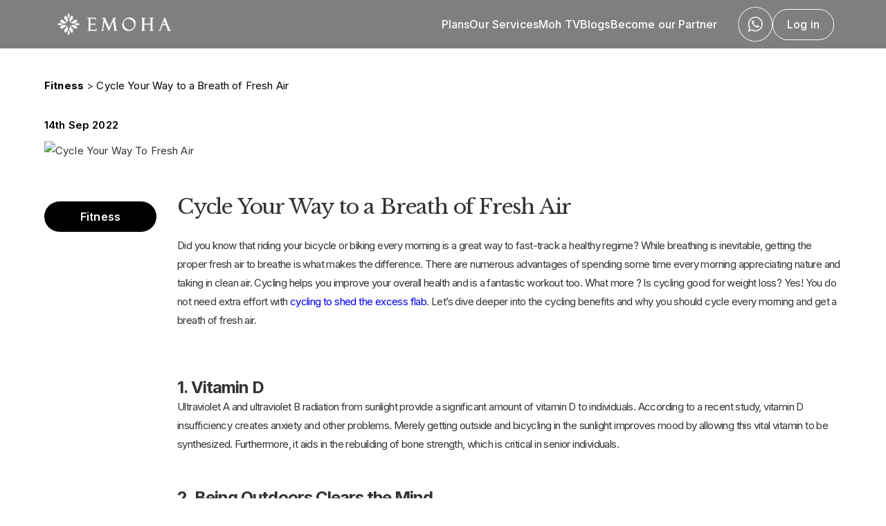

--- FILE ---
content_type: text/html; charset=utf-8
request_url: https://emoha.com/blogs/fitness/cycle-your-way-to-a-breath-of-fresh-air?noamp=mobile
body_size: 47590
content:
<!DOCTYPE html><html><head><meta charSet="utf-8"/><meta name="viewport" content="width=device-width, initial-scale=1.0, maximum-scale=1.0, user-scalable=no"/><title>Get Fresh Air &amp; your Health on Track with Cycling - Emoha Blogs</title><meta name="description" content="Do you want to breathe fresh air every day? Biking or cycling exercise is a great way to improve your health or bring it back on track."/><meta name="robots" content="index, follow, max-snippet:-1, max-image-preview:large, max-video-preview:-1, "/><meta name="og:locale" content="en_US"/><meta name="og:type" content="article"/><meta name="og:title" content="Cycle Your Way to a Breath of Fresh Air"/><meta name="og:description" content="Do you want to breathe fresh air every day? Biking or cycling exercise is a great way to improve your health or bring it back on track."/><meta name="og:url" content="https://emoha.com/blogs/fitness/cycle-your-way-to-a-breath-of-fresh-air"/><meta name="og:site_name" content="Emoha Blogs"/><meta name="article:published_time" content="2022-09-14T04:11:10+00:00"/><meta name="article:modified_time" content="2023-06-20T10:59:32+00:00"/><meta name="og:image:type" content="image/jpeg"/><meta name="author" content="Emoha"/><meta name="twitter:card" content="summary_large_image"/><meta name="twitter:label1" content="Written by"/><meta name="twitter:data1" content="Emoha"/><meta name="twitter:label2" content="Est. reading time"/><meta name="twitter:data2" content="3 minutes"/><style>
          body {
	        color: #333 !important;
	        font-family: &quot;Lato&quot;, &quot;Helvetica Neue&quot;, helvetica, arial, sans-serif !important;
	        font-weight: 400 !important;
	        font-size: 15px !important;
	        line-height: 1.8 !important;
	        max-width:100% !important;
	        vertical-align: baseline !important;
          }
          a {border-bottom: 0px !important}
			h1,
			h2,
			h3,
			h4,
			h5,
			h6 {
				clear: both !important;
				font-weight: 700 !important;
				margin: 56px 0 28px;
			}

			h1 {
				font-size: 30px !important;
				line-height: 1.2308 !important;
			}

			h2 {
				font-size: 26px !important;
				line-height: 1.2069 !important;
			}

			h3 {
				font-size: 24px !important;
				line-height: 1.1667 !important;
			}

			h4 {
				font-size: 22px;
				line-height: 1.4;
			}

			h5 {
				font-size: 20px !important;
				letter-spacing: 0.1em !important;
				line-height: 1.2353 !important;
				text-transform: uppercase !important;
			}
			h6 {
				font-size: 18px !important ;
				letter-spacing: 0.1em !important ;
				line-height: 1.2353 !important ;
				text-transform: uppercase !important;
			}

			h1:first-child,
			h2:first-child,
			h3:first-child,
			h4:first-child,
			h5:first-child,
			h6:first-child {
				margin-top: 0 !important ;
			}

			p {
				margin: 0 0 20px !important ;
			}

			b,
			strong {
				font-weight: 700 !important ;
			}

			dfn,
			cite,
			em,
			i {
				font-style: italic !important ;
			}

			blockquote {
				border-left: 4px solid #333 !important ;
				color: #333 !important ;
				font-size: 16px !important ;
				font-style: italic !important ;
				line-height: 28px !important ;
				letter-spacing: 0.5px !important ;
				margin-bottom: 40px !important;
				padding: 20px 20px 0 !important;
			}

			blockquote &gt; blockquote {
				margin-left: 0 !important ;
			}

			blockquote p {
				margin-bottom: 35px !important;
			}

			blockquote &gt; p:last-child {
				margin-bottom: 0 !important;
			}

			blockquote cite,
			blockquote small {
				color: #333 !important ;
				font-family: &quot;Noto Sans&quot;, sans-serif !important;
				font-size: 17px !important ;
				line-height: 1.6471 !important ;
			}

			blockquote em,
			blockquote i,
			blockquote cite {
				font-style: normal !important;
			}

			blockquote strong,
			blockquote b {
				font-weight: 400 !important;
			}

			address {
				font-style: italic !important;
				margin: 0 0 28px !important;
			}

			code,
			kbd,
			tt,
			var,
			samp,
			pre {
				font-family: Inconsolata, monospace !important;
			}

			pre {
				background-color: #fcfcfc !important;
				border: 1px solid #eaeaea !important;
				font-size: 17px !important;
				line-height: 1.2353 !important;
				margin-bottom: 28px !important;
				max-width: 100% !important;
				overflow: auto !important;
				padding: 14px !important;
				white-space: pre !important;
				white-space: pre-wrap !important;
				word-wrap: break-word !important;
			}

			abbr[title] {
				border-bottom: 1px dotted #eaeaea !important;
				cursor: help !important;
			}

			mark,
			ins {
				background-color: #fff9c0 !important;
				text-decoration: none !important;
			}

			sup,
			sub {
				font-size: 75% !important;
				height: 0 !important;
				line-height: 0 !important;
				position: relative !important;
				vertical-align: baseline !important;
			}

			sup {
				bottom: 1ex !important;
			}

			sub {
				top: .5ex !important;
			}

			small {
				font-size: 75% !important;
			}

			big {
				font-size: 125% !important;
			}


			/**
			 * 3.0 Elements
			 */

			hr {
				background-color: #eaeaea !important;
				border: 0 !important;
				height: 1px !important;
				margin-bottom: 28px !important;
			}

			div &gt; ul,
			div &gt; ol {
				margin: 0 0 28px 28px !important;
				padding: 0 !important;
			}

			ul &gt; li {
				list-style-type: disc !important;
			}

			ol&gt;li{
				list-style-type:auto;	
			}
		

			li &gt; ul,
			li &gt; ol {
				margin: 0 0 0 23px !important;
			}

			dl {
				margin: 0 0 28px !important;
			}

			dt {
				font-weight: bold !important;
			}

			dd {
				margin: 0 0 28px !important;
			}

			table,
			th,
			td,
			.mce-item-table,
			.mce-item-table th,
			.mce-item-table td {
				border: 1px solid #eaeaea;
			}

			table a {
				color: #333;
			}

			table,
			.mce-item-table {
				border-collapse: separate !important;
				border-spacing: 0 !important;
				border-width: 1px 0 0 1px !important;
				margin: 0 0 28px !important;
				width: 100% !important;
			}

			table th,
			.mce-item-table th,
			table caption {
				border-width: 0 1px 1px 0 !important;
				font-family: &#x27;Lato&#x27;, sans-serif !important;
				font-size: 17px !important;
				font-weight: 700 !important;
				padding: 7px !important;
				text-align: left !important;
				vertical-align: baseline !important;
			}

			table td,
			.mce-item-table td {
				border-width: 0 1px 1px 0 !important;
				font-family: &#x27;Lato&#x27;, sans-serif !important;
				font-size: 17px !important;
				padding: 7px !important;
				vertical-align: baseline !important;
			}

			img {
				border: 0 !important;
				max-width: 100% !important;
				vertical-align: middle !important;
				height:auto;
			}

			figure {
				margin: 0 !important;
			}

			del {
				opacity: 0.8 !important;
			}

			a {
				text-decoration: none !important;
			}


			.alignleft {
				float: left !important;
				margin: 7px 28px 28px 0; !important
			}

			.alignright {
				float: right !important;
				margin: 7px 0 28px 28px !important;
			}

			.aligncenter {
				clear: both !important;
				display: block !important;
				margin: 7px auto !important;
			}



			.wp-caption {
				background: transparent !important;
				border: none !important;
				color: #707070 !important;
				font-family: &quot;Noto Sans&quot;, sans-serif !important;
				margin: 0 0 28px 0 !important;
				max-width: 100% !important;
				padding: 0 !important;
				text-align: inherit !important;
			}

			.wp-caption.alignleft {
				margin: 7px 28px 21px 0 !important;
			}

			.wp-caption.alignright {
				margin: 7px 0 21px 28px !important;
			}

			.wp-caption.aligncenter {
				margin: 7px auto !important;
			}

			.wp-caption .wp-caption-text,
			.wp-caption-dd {
				font-size: 14px !important;
				line-height: 1.5 !important;
				padding: 7px 0 !important;
			}

			.gallery-item {
				display: inline-block !important;
				padding: 1.79104477% !important;
				text-align: center !important;
				vertical-align: top !important;
				width: 100% !important;
			}

			.gallery-columns-2 .gallery-item {
				max-width: 50% !important;
			}

			.gallery-columns-3 .gallery-item {
				max-width: 33.33% !important;
			}

			.gallery-columns-4 .gallery-item {
				max-width: 25% !important;
			}

			.gallery-columns-5 .gallery-item {
				max-width: 20% !important;
			}

			.gallery-columns-6 .gallery-item {
				max-width: 16.66% !important;
			}

			.gallery-columns-7 .gallery-item {
				max-width: 14.28% !important;
			}

			.gallery-columns-8 .gallery-item {
				max-width: 12.5% !important;
			}

			.gallery-columns-9 .gallery-item {
				max-width: 11.11% !important;
			}

			.gallery .gallery-caption {
				color: #707070 !important;
				display: block !important;
				font-family: &quot;Noto Sans&quot;, sans-serif !important;
				font-size: 14px !important;
				line-height: 1.5 !important;
				padding: 7px 0 !important;
			}

			.gallery-columns-6 .gallery-caption,
			.gallery-columns-7 .gallery-caption,
			.gallery-columns-8 .gallery-caption,
			.gallery-columns-9 .gallery-caption {
				display: none !important;
			}


			.mce-content-body .wpview-wrap {
				margin-bottom: 32px !important;
			}

			.mce-content-body .wp-audio-playlist {
				margin: 0 !important;
			}
        </style><link rel="canonical" href="https://emoha.com/blogs/fitness/cycle-your-way-to-a-breath-of-fresh-air"/><link rel="preload" as="image" imageSrcSet="/_next/image?url=%2Fstatic%2Fimages%2Fexpand_more_black.webp&amp;w=640&amp;q=75 640w, /_next/image?url=%2Fstatic%2Fimages%2Fexpand_more_black.webp&amp;w=750&amp;q=75 750w, /_next/image?url=%2Fstatic%2Fimages%2Fexpand_more_black.webp&amp;w=828&amp;q=75 828w, /_next/image?url=%2Fstatic%2Fimages%2Fexpand_more_black.webp&amp;w=1080&amp;q=75 1080w, /_next/image?url=%2Fstatic%2Fimages%2Fexpand_more_black.webp&amp;w=1200&amp;q=75 1200w, /_next/image?url=%2Fstatic%2Fimages%2Fexpand_more_black.webp&amp;w=1920&amp;q=75 1920w, /_next/image?url=%2Fstatic%2Fimages%2Fexpand_more_black.webp&amp;w=2048&amp;q=75 2048w, /_next/image?url=%2Fstatic%2Fimages%2Fexpand_more_black.webp&amp;w=3840&amp;q=75 3840w" imageSizes="100vw" fetchPriority="high"/><meta name="next-head-count" content="25"/><script nonce="UQ4t0rKpqg8kp5fA0VO6F">
                (function(w,d,s,l,i){w[l]=w[l]||[];w[l].push({'gtm.start':
                new Date().getTime(),event:'gtm.js'});var f=d.getElementsByTagName(s)[0],
                j=d.createElement(s),dl=l!='dataLayer'?'&l='+l:'';j.async=true;j.src=
                'https://www.googletagmanager.com/gtm.js?id='+i+dl;f.parentNode.insertBefore(j,f);
                })(window,document,'script','dataLayer','GTM-N6M6CH9');
              </script><link rel="apple-touch-icon" sizes="180x180" href="/static/favicon/apple-touch-icon.png"/><link rel="icon" type="image/png" sizes="32x32" href="/static/favicon/favicon-32x32.png"/><link rel="icon" type="image/png" sizes="16x16" href="/static/favicon/favicon-16x16.png"/><link rel="manifest" href="/static/favicon/site.webmanifest"/><link rel="mask-icon" href="/static/favicon/safari-pinned-tab.svg"/><link rel="shortcut icon" href="/static/favicon/favicon.png"/><meta name="theme-color" content="#CC4746"/><meta name="msapplication-config" content="/static/favicon/browserconfig.xml"/><meta name="theme-color" content="#000"/><script nonce="UQ4t0rKpqg8kp5fA0VO6F" type="text/javascript" src="https://cdn.jsdelivr.net/npm/clevertap-web-sdk/clevertap.min.js"></script><script async="" nonce="UQ4t0rKpqg8kp5fA0VO6F" type="text/javascript" src="https://maps.googleapis.com/maps/api/js?key=AIzaSyC5i2xBMc10GAeGvEjq58C5CrvVkPEZFbY&amp;loading=async&amp;libraries=places"></script><style data-emotion="css-global o6gwfi" nonce="UQ4t0rKpqg8kp5fA0VO6F">html{-webkit-font-smoothing:antialiased;-moz-osx-font-smoothing:grayscale;box-sizing:border-box;-webkit-text-size-adjust:100%;}*,*::before,*::after{box-sizing:inherit;}strong,b{font-weight:700;}body{margin:0;color:rgba(0, 0, 0, 0.87);font-family:"Roboto","Helvetica","Arial",sans-serif;font-weight:400;font-size:1rem;line-height:1.5;letter-spacing:0.00938em;background-color:#fff;}@media print{body{background-color:#fff;}}body::backdrop{background-color:#fff;}</style><style data-emotion="css-global pv3uov" nonce="UQ4t0rKpqg8kp5fA0VO6F">*,*{margin:0;padding:0;box-sizing:border-box;}*::before,*::after{box-sizing:border-box;}html{font-size:62.5%;scroll-behavior:smooth;}html,body{font-family:-apple-system,BlinkMacSystemFont,'Segoe UI',Roboto,'Helvetica Neue',Arial,sans-serif;text-rendering:optimizeLegibility;-webkit-font-smoothing:antialiased;-moz-osx-font-smoothing:grayscale;}::-webkit-scrollbar{width:8px;height:8px;}::-webkit-scrollbar-thumb{background-color:rgba(0, 0, 0, 0.2);border-radius:4px;}::-webkit-scrollbar-track{background:transparent;}body{margin:0;padding:0;overflow-x:hidden;min-height:100vh;text-rendering:optimizeSpeed;font-size:1rem;color:#000;background-color:'#fff';line-height:1;}@media screen and (min-width: 1024px) and (max-width: 1920px){body.windows-os{zoom:0.9;}}h1,h2,h3,h4,h5,h6,p,ul,figure,blockquote,dl,dd{padding:0;margin:0;letter-spacing:-0.04em!important;}button{border:none;background-color:transparent;font-family:inherit;padding:0;cursor:pointer;}ul[role='list'],ol[role='list']{list-style:none;}li{list-style-type:none;}html:focus-within{scroll-behavior:smooth;}a:not([class]){text-decoration-skip-ink:auto;}img,picture{max-width:100%;display:block;}input,button,textarea,select{font:inherit;}@media (prefers-reduced-motion: reduce){html:focus-within{scroll-behavior:auto;}*,*::before,*::after{-webkit-animation-duration:0.01ms!important;animation-duration:0.01ms!important;-webkit-animation-iteration-count:1!important;animation-iteration-count:1!important;transition-duration:0.01ms!important;scroll-behavior:auto!important;}}</style><style data-emotion="css-global 1prfaxn" nonce="UQ4t0rKpqg8kp5fA0VO6F">@-webkit-keyframes mui-auto-fill{from{display:block;}}@keyframes mui-auto-fill{from{display:block;}}@-webkit-keyframes mui-auto-fill-cancel{from{display:block;}}@keyframes mui-auto-fill-cancel{from{display:block;}}</style><style data-emotion="css 1x70kep 1iyng4y 1igoyi7 kmho08 1dvdver 1xuad33 1ma2z3h 1h5x3dy 1yeltcs bc28ex 1i4d9x2 1l36mhw dxohlc 1d3bbye 1qsxih2 taf5i3 1q7wvss 11cnafj h2us34 1q5rlsj ava5le j6f8de mpv6fe 1kijih2 op6n40 123spcd 1qxls6i dk8fph zer0s pfdk54 j18inx 14tcvzd 15caly4 k5pkpm pjvi1b 1kls6hg 9vb2v8 5fq71z 1giycbp 5h546m 8tirkv 1wkivoa b1w1ag 16e1l4z k9zn93 1ukkjgj 1pwuxib 1y6zohq 17bj4cv 15j76c0 1mcr0we lanlai qiwgdb 1k3x8v3 bi4s6q igs3ac ihdtdm 13sojd9 1qq2ccr 13uu06e h9wt9c 11yh1bh 1fif94j td8v3r 21j0nu m84lhv 10s399g la1bw7 6sv81y 1mjzj8i cwkz4 1wn98ye o2ac43 14qr5mn 1m62ox8 1pujqm be92wl ktx1g7 8en9hw vrlke2 1lkrd46 1w50z9l 148wrqm 1f7hexz hj0h3g wb23f4" nonce="UQ4t0rKpqg8kp5fA0VO6F">.css-1x70kep{width:100%;background-color:'#F7F7F7';display:-webkit-box;display:-webkit-flex;display:-ms-flexbox;display:flex;-webkit-flex-direction:column;-ms-flex-direction:column;flex-direction:column;-webkit-align-items:center;-webkit-box-align:center;-ms-flex-align:center;align-items:center;-webkit-box-pack:center;-ms-flex-pack:center;-webkit-justify-content:center;justify-content:center;overflow-x:hidden;}.css-1iyng4y{height:100%;width:100%;position:fixed;top:0;left:0;background-color:#CC4746;z-index:1000;display:none;overflow:hidden;}.css-1igoyi7{width:100%;height:100%;display:-webkit-box;display:-webkit-flex;display:-ms-flexbox;display:flex;-webkit-flex-direction:column;-ms-flex-direction:column;flex-direction:column;-webkit-align-items:center;-webkit-box-align:center;-ms-flex-align:center;align-items:center;-webkit-box-pack:justify;-webkit-justify-content:space-between;justify-content:space-between;z-index:30;}.css-kmho08{width:180px;height:32px;display:-webkit-box;display:-webkit-flex;display:-ms-flexbox;display:flex;pointer-events:auto;flexdirection:row;}@media (max-width: 600px){.css-kmho08{width:100px;height:50px;}}.css-1dvdver{display:-webkit-inline-box;display:-webkit-inline-flex;display:-ms-inline-flexbox;display:inline-flex;-webkit-align-items:center;-webkit-box-align:center;-ms-flex-align:center;align-items:center;-webkit-box-pack:center;-ms-flex-pack:center;-webkit-justify-content:center;justify-content:center;position:relative;box-sizing:border-box;-webkit-tap-highlight-color:transparent;background-color:transparent;outline:0;border:0;margin:0;border-radius:0;padding:0;cursor:pointer;-webkit-user-select:none;-moz-user-select:none;-ms-user-select:none;user-select:none;vertical-align:middle;-moz-appearance:none;-webkit-appearance:none;-webkit-text-decoration:none;text-decoration:none;color:inherit;font-family:"Roboto","Helvetica","Arial",sans-serif;font-weight:500;font-size:0.875rem;line-height:1.75;letter-spacing:0.02857em;text-transform:uppercase;min-width:64px;padding:6px 8px;border-radius:4px;-webkit-transition:background-color 250ms cubic-bezier(0.4, 0, 0.2, 1) 0ms,box-shadow 250ms cubic-bezier(0.4, 0, 0.2, 1) 0ms,border-color 250ms cubic-bezier(0.4, 0, 0.2, 1) 0ms,color 250ms cubic-bezier(0.4, 0, 0.2, 1) 0ms;transition:background-color 250ms cubic-bezier(0.4, 0, 0.2, 1) 0ms,box-shadow 250ms cubic-bezier(0.4, 0, 0.2, 1) 0ms,border-color 250ms cubic-bezier(0.4, 0, 0.2, 1) 0ms,color 250ms cubic-bezier(0.4, 0, 0.2, 1) 0ms;color:#CC4746;font-style:normal;font-weight:600;font-size:1.1rem;padding:0.8rem 3rem;border-radius:3rem;color:#fff;height:4.4rem;margin:0;color:#fff;background-color:none;width:50px;height:50px;min-width:0!important;pointer-events:auto;border-radius:25px;position:relative;display:-webkit-box;display:-webkit-flex;display:-ms-flexbox;display:flex;cursor:pointer;-webkit-align-items:center;-webkit-box-align:center;-ms-flex-align:center;align-items:center;-webkit-box-pack:center;-ms-flex-pack:center;-webkit-justify-content:center;justify-content:center;padding:10px;margin-left:30px;}.css-1dvdver::-moz-focus-inner{border-style:none;}.css-1dvdver.Mui-disabled{pointer-events:none;cursor:default;}@media print{.css-1dvdver{-webkit-print-color-adjust:exact;color-adjust:exact;}}.css-1dvdver:hover{-webkit-text-decoration:none;text-decoration:none;background-color:rgba(204, 71, 70, 0.04);}@media (hover: none){.css-1dvdver:hover{background-color:transparent;}}.css-1dvdver.Mui-disabled{color:rgba(0, 0, 0, 0.26);}@media (max-width: 900px){.css-1dvdver{width:40px;height:40px;border-radius:20px;}}.css-1xuad33{width:50px;height:50px;border-radius:25px;overflow:hidden;pointer-events:auto;display:-webkit-box;display:-webkit-flex;display:-ms-flexbox;display:flex;cursor:pointer;-webkit-align-items:center;-webkit-box-align:center;-ms-flex-align:center;align-items:center;-webkit-box-pack:center;-ms-flex-pack:center;-webkit-justify-content:center;justify-content:center;padding:5px;margin:0px 0px 0px 10px;}@media (min-width: 900px){.css-1xuad33{display:none;}}.css-1ma2z3h{font-size:2.2rem;font-style:normal;font-weight:600;line-height:27px;-webkit-text-decoration:none;text-decoration:none;color:#fff;}@media (min-width: 900px){.css-1ma2z3h{display:none;}}.css-1h5x3dy{cursor:pointer;}.css-1yeltcs{position:relative;top:0;right:0;display:-webkit-box;display:-webkit-flex;display:-ms-flexbox;display:flex;height:70px;transition-property:all;transition-timing-function:cubic-bezier(0.4, 0, 0.2, 1);transition-duration:400ms;-webkit-align-items:center;-webkit-box-align:center;-ms-flex-align:center;align-items:center;-webkit-box-pack:center;-ms-flex-pack:center;-webkit-justify-content:center;justify-content:center;background-color:rgba(0, 0, 0, 0.5);width:100%;padding:25px;z-index:20;}@media (max-width: 600px){.css-1yeltcs{height:95px;position:relative;top:0;}}.css-bc28ex{-webkit-align-items:center;-webkit-box-align:center;-ms-flex-align:center;align-items:center;width:100%;padding:0 35px;max-width:1200px;-webkit-box-pack:justify;-webkit-justify-content:space-between;justify-content:space-between;display:-webkit-box;display:-webkit-flex;display:-ms-flexbox;display:flex;}@media (max-width: 600px){.css-bc28ex{padding:0 0px;}}.css-1i4d9x2{display:-webkit-box;display:-webkit-flex;display:-ms-flexbox;display:flex;-webkit-align-items:center;-webkit-box-align:center;-ms-flex-align:center;align-items:center;-webkit-box-pack:space-evenly;-ms-flex-pack:space-evenly;-webkit-justify-content:space-evenly;justify-content:space-evenly;-webkit-flex-direction:row;-ms-flex-direction:row;flex-direction:row;gap:30px;}@media (max-width: 900px){.css-1i4d9x2{gap:0;}}@media (max-width: 767px){.css-1i4d9x2{-webkit-box-pack:right;-ms-flex-pack:right;-webkit-justify-content:right;justify-content:right;}}.css-1l36mhw{font-size:1.6rem;font-style:normal;-webkit-text-decoration:none!important;text-decoration:none!important;font-weight:500;color:#fff;}@media (max-width: 900px){.css-1l36mhw{display:none;}}.css-dxohlc{border:1px solid #ffffff;height:45px;border-radius:40px;padding:10px 20px;display:-webkit-box;display:-webkit-flex;display:-ms-flexbox;display:flex;-webkit-align-items:center;-webkit-box-align:center;-ms-flex-align:center;align-items:center;}.css-1d3bbye{box-sizing:border-box;display:-webkit-box;display:-webkit-flex;display:-ms-flexbox;display:flex;-webkit-box-flex-wrap:wrap;-webkit-flex-wrap:wrap;-ms-flex-wrap:wrap;flex-wrap:wrap;width:100%;-webkit-flex-direction:row;-ms-flex-direction:row;flex-direction:row;}.css-1qsxih2{width:100%;margin-left:auto;box-sizing:border-box;margin-right:auto;display:block;padding-left:16px;padding-right:16px;}@media (min-width:600px){.css-1qsxih2{padding-left:24px;padding-right:24px;}}@media (min-width:1200px){.css-1qsxih2{max-width:1200px;}}.css-taf5i3{margin-top:40px;}@media (max-width: 600px){.css-taf5i3{margin-top:10px;}}.css-1q7wvss{font-style:normal;font-weight:700;font-size:15px;-webkit-text-decoration:none;text-decoration:none;color:#000;cursor:pointer;}.css-1q7wvss:hover{-webkit-text-decoration:underline;text-decoration:underline;}@media (max-width: 786px){.css-1q7wvss{font-size:10px;}}.css-11cnafj{font-style:normal;font-weight:400;font-size:15px;-webkit-text-decoration:none;text-decoration:none;color:#000;cursor:pointer;}.css-11cnafj:hover{-webkit-text-decoration:underline;text-decoration:underline;}.css-11cnafj strong{font-weight:400!important;}@media (max-width: 786px){.css-11cnafj{font-size:10px;}}.css-h2us34{font-weight:600;font-size:15px;margin:30px 0 10px 0;-webkit-text-decoration:none;text-decoration:none;color:#000;}.css-h2us34:hover{-webkit-text-decoration:underline;text-decoration:underline;}@media (max-width: 786px){.css-h2us34{font-size:11px;}}.css-1q5rlsj{aspect-ratio:16/9;width:100%;position:relative;margin:0 0 50px 0;}.css-1q5rlsj img{border-radius:20px;}@media (max-width: 600px){.css-1q5rlsj{aspect-ratio:4/3;margin:0 0 20px 0;}}.css-ava5le{box-sizing:border-box;margin:0;-webkit-flex-direction:row;-ms-flex-direction:row;flex-direction:row;-webkit-flex-basis:100%;-ms-flex-preferred-size:100%;flex-basis:100%;-webkit-box-flex:0;-webkit-flex-grow:0;-ms-flex-positive:0;flex-grow:0;max-width:100%;padding:10px 30px 0 0;}@media (min-width:600px){.css-ava5le{-webkit-flex-basis:100%;-ms-flex-preferred-size:100%;flex-basis:100%;-webkit-box-flex:0;-webkit-flex-grow:0;-ms-flex-positive:0;flex-grow:0;max-width:100%;}}@media (min-width:900px){.css-ava5le{-webkit-flex-basis:16.666667%;-ms-flex-preferred-size:16.666667%;flex-basis:16.666667%;-webkit-box-flex:0;-webkit-flex-grow:0;-ms-flex-positive:0;flex-grow:0;max-width:16.666667%;}}@media (min-width:1200px){.css-ava5le{-webkit-flex-basis:16.666667%;-ms-flex-preferred-size:16.666667%;flex-basis:16.666667%;-webkit-box-flex:0;-webkit-flex-grow:0;-ms-flex-positive:0;flex-grow:0;max-width:16.666667%;}}@media (min-width:1536px){.css-ava5le{-webkit-flex-basis:16.666667%;-ms-flex-preferred-size:16.666667%;flex-basis:16.666667%;-webkit-box-flex:0;-webkit-flex-grow:0;-ms-flex-positive:0;flex-grow:0;max-width:16.666667%;}}.css-j6f8de{background-color:#000;width:auto;text-align:center;padding:8px 25px;margin-bottom:20px;border-radius:30px;}@media (max-width: 600px){.css-j6f8de{width:-webkit-fit-content;width:-moz-fit-content;width:fit-content;}}.css-mpv6fe{color:#fff;font-size:16px;font-style:normal;font-weight:600;border-radius:30px;width:auto;}@media (max-width: 786px){.css-mpv6fe{padding:10px;font-size:11px;}}.css-1kijih2{box-sizing:border-box;margin:0;-webkit-flex-direction:row;-ms-flex-direction:row;flex-direction:row;-webkit-flex-basis:100%;-ms-flex-preferred-size:100%;flex-basis:100%;-webkit-box-flex:0;-webkit-flex-grow:0;-ms-flex-positive:0;flex-grow:0;max-width:100%;}@media (min-width:600px){.css-1kijih2{-webkit-flex-basis:100%;-ms-flex-preferred-size:100%;flex-basis:100%;-webkit-box-flex:0;-webkit-flex-grow:0;-ms-flex-positive:0;flex-grow:0;max-width:100%;}}@media (min-width:900px){.css-1kijih2{-webkit-flex-basis:83.333333%;-ms-flex-preferred-size:83.333333%;flex-basis:83.333333%;-webkit-box-flex:0;-webkit-flex-grow:0;-ms-flex-positive:0;flex-grow:0;max-width:83.333333%;}}@media (min-width:1200px){.css-1kijih2{-webkit-flex-basis:83.333333%;-ms-flex-preferred-size:83.333333%;flex-basis:83.333333%;-webkit-box-flex:0;-webkit-flex-grow:0;-ms-flex-positive:0;flex-grow:0;max-width:83.333333%;}}@media (min-width:1536px){.css-1kijih2{-webkit-flex-basis:83.333333%;-ms-flex-preferred-size:83.333333%;flex-basis:83.333333%;-webkit-box-flex:0;-webkit-flex-grow:0;-ms-flex-positive:0;flex-grow:0;max-width:83.333333%;}}.css-op6n40{font-style:normal;font-weight:400!important;font-size:46px;font-family:'__Libre_Baskerville_25556b','__Libre_Baskerville_Fallback_25556b';margin-top:54px;margin-bottom:24px;}@media (max-width: 786px){.css-op6n40{font-size:22px;}}.css-123spcd{display:-webkit-box;display:-webkit-flex;display:-ms-flexbox;display:flex;width:100%;}.css-1qxls6i{display:-webkit-box;display:-webkit-flex;display:-ms-flexbox;display:flex;-webkit-flex:1;-ms-flex:1;flex:1;-webkit-flex-direction:column;-ms-flex-direction:column;flex-direction:column;}.css-dk8fph{box-sizing:border-box;display:-webkit-box;display:-webkit-flex;display:-ms-flexbox;display:flex;-webkit-box-flex-wrap:wrap;-webkit-flex-wrap:wrap;-ms-flex-wrap:wrap;flex-wrap:wrap;width:100%;-webkit-flex-direction:row;-ms-flex-direction:row;flex-direction:row;display:-webkit-box;display:-webkit-flex;display:-ms-flexbox;display:flex;}.css-zer0s{width:100%;display:-webkit-box;display:-webkit-flex;display:-ms-flexbox;display:flex;-webkit-align-items:center;-webkit-box-align:center;-ms-flex-align:center;align-items:center;-webkit-flex:1;-ms-flex:1;flex:1;margin-bottom:40px;position:-webkit-sticky;position:sticky;}@media (max-width: 900px){.css-zer0s{margin-bottom:2rem;padding:0 16px 0 16px;}}.css-pfdk54{box-sizing:border-box;margin:0;-webkit-flex-direction:row;-ms-flex-direction:row;flex-direction:row;-webkit-flex-basis:66.666667%;-ms-flex-preferred-size:66.666667%;flex-basis:66.666667%;-webkit-box-flex:0;-webkit-flex-grow:0;-ms-flex-positive:0;flex-grow:0;max-width:66.666667%;}@media (min-width:600px){.css-pfdk54{-webkit-flex-basis:50%;-ms-flex-preferred-size:50%;flex-basis:50%;-webkit-box-flex:0;-webkit-flex-grow:0;-ms-flex-positive:0;flex-grow:0;max-width:50%;}}@media (min-width:900px){.css-pfdk54{-webkit-flex-basis:50%;-ms-flex-preferred-size:50%;flex-basis:50%;-webkit-box-flex:0;-webkit-flex-grow:0;-ms-flex-positive:0;flex-grow:0;max-width:50%;}}@media (min-width:1200px){.css-pfdk54{-webkit-flex-basis:50%;-ms-flex-preferred-size:50%;flex-basis:50%;-webkit-box-flex:0;-webkit-flex-grow:0;-ms-flex-positive:0;flex-grow:0;max-width:50%;}}@media (min-width:1536px){.css-pfdk54{-webkit-flex-basis:50%;-ms-flex-preferred-size:50%;flex-basis:50%;-webkit-box-flex:0;-webkit-flex-grow:0;-ms-flex-positive:0;flex-grow:0;max-width:50%;}}.css-j18inx{font-weight:600;font-size:36px;line-height:44px;}@media (max-width: 600px){.css-j18inx{font-size:17px;line-height:21px;}}.css-14tcvzd{box-sizing:border-box;margin:0;-webkit-flex-direction:row;-ms-flex-direction:row;flex-direction:row;-webkit-flex-basis:33.333333%;-ms-flex-preferred-size:33.333333%;flex-basis:33.333333%;-webkit-box-flex:0;-webkit-flex-grow:0;-ms-flex-positive:0;flex-grow:0;max-width:33.333333%;display:-webkit-box;display:-webkit-flex;display:-ms-flexbox;display:flex;-webkit-align-items:center;-webkit-box-align:center;-ms-flex-align:center;align-items:center;-webkit-box-pack:end;-ms-flex-pack:end;-webkit-justify-content:flex-end;justify-content:flex-end;}@media (min-width:600px){.css-14tcvzd{-webkit-flex-basis:50%;-ms-flex-preferred-size:50%;flex-basis:50%;-webkit-box-flex:0;-webkit-flex-grow:0;-ms-flex-positive:0;flex-grow:0;max-width:50%;}}@media (min-width:900px){.css-14tcvzd{-webkit-flex-basis:50%;-ms-flex-preferred-size:50%;flex-basis:50%;-webkit-box-flex:0;-webkit-flex-grow:0;-ms-flex-positive:0;flex-grow:0;max-width:50%;}}@media (min-width:1200px){.css-14tcvzd{-webkit-flex-basis:50%;-ms-flex-preferred-size:50%;flex-basis:50%;-webkit-box-flex:0;-webkit-flex-grow:0;-ms-flex-positive:0;flex-grow:0;max-width:50%;}}@media (min-width:1536px){.css-14tcvzd{-webkit-flex-basis:50%;-ms-flex-preferred-size:50%;flex-basis:50%;-webkit-box-flex:0;-webkit-flex-grow:0;-ms-flex-positive:0;flex-grow:0;max-width:50%;}}.css-15caly4{display:-webkit-inline-box;display:-webkit-inline-flex;display:-ms-inline-flexbox;display:inline-flex;-webkit-align-items:center;-webkit-box-align:center;-ms-flex-align:center;align-items:center;-webkit-box-pack:center;-ms-flex-pack:center;-webkit-justify-content:center;justify-content:center;position:relative;box-sizing:border-box;-webkit-tap-highlight-color:transparent;background-color:transparent;outline:0;border:0;margin:0;border-radius:0;padding:0;cursor:pointer;-webkit-user-select:none;-moz-user-select:none;-ms-user-select:none;user-select:none;vertical-align:middle;-moz-appearance:none;-webkit-appearance:none;-webkit-text-decoration:none;text-decoration:none;color:inherit;font-family:"Roboto","Helvetica","Arial",sans-serif;font-weight:500;font-size:0.875rem;line-height:1.75;letter-spacing:0.02857em;text-transform:uppercase;min-width:64px;padding:6px 8px;border-radius:4px;-webkit-transition:background-color 250ms cubic-bezier(0.4, 0, 0.2, 1) 0ms,box-shadow 250ms cubic-bezier(0.4, 0, 0.2, 1) 0ms,border-color 250ms cubic-bezier(0.4, 0, 0.2, 1) 0ms,color 250ms cubic-bezier(0.4, 0, 0.2, 1) 0ms;transition:background-color 250ms cubic-bezier(0.4, 0, 0.2, 1) 0ms,box-shadow 250ms cubic-bezier(0.4, 0, 0.2, 1) 0ms,border-color 250ms cubic-bezier(0.4, 0, 0.2, 1) 0ms,color 250ms cubic-bezier(0.4, 0, 0.2, 1) 0ms;color:#CC4746;font-family:Inter;z-index:1;}.css-15caly4::-moz-focus-inner{border-style:none;}.css-15caly4.Mui-disabled{pointer-events:none;cursor:default;}@media print{.css-15caly4{-webkit-print-color-adjust:exact;color-adjust:exact;}}.css-15caly4:hover{-webkit-text-decoration:none;text-decoration:none;background-color:rgba(204, 71, 70, 0.04);}@media (hover: none){.css-15caly4:hover{background-color:transparent;}}.css-15caly4.Mui-disabled{color:rgba(0, 0, 0, 0.26);}@media (min-width:0px){.css-15caly4{font-size:1.3rem;text-transform:none!important;background-color:transparent;letter-spacing:-0.01em;margin:0;color:#1a1a1a!important;height:auto;}}@media (min-width:900px){.css-15caly4{font-size:1.5rem;text-transform:none!important;background-color:transparent;letter-spacing:-0.01em;margin:0 24px 0 0;color:#FFFFFF;height:auto;}}.css-15caly4:hover{opacity:0.5;background-color:transparent;}.css-k5pkpm{box-sizing:border-box;display:-webkit-box;display:-webkit-flex;display:-ms-flexbox;display:flex;-webkit-box-flex-wrap:wrap;-webkit-flex-wrap:wrap;-ms-flex-wrap:wrap;flex-wrap:wrap;width:100%;-webkit-flex-direction:row;-ms-flex-direction:row;flex-direction:row;margin-bottom:4rem;}@media (min-width:0px){.css-k5pkpm{margin-top:-8px;}.css-k5pkpm>.MuiGrid-item{padding-top:8px;}}@media (min-width:600px){.css-k5pkpm{margin-top:-8px;}.css-k5pkpm>.MuiGrid-item{padding-top:8px;}}@media (min-width:900px){.css-k5pkpm{margin-top:-8px;}.css-k5pkpm>.MuiGrid-item{padding-top:8px;}}@media (min-width:1200px){.css-k5pkpm{margin-top:-8px;}.css-k5pkpm>.MuiGrid-item{padding-top:8px;}}@media (min-width:0px){.css-k5pkpm{width:calc(100% + 8px);margin-left:-8px;}.css-k5pkpm>.MuiGrid-item{padding-left:8px;}}@media (min-width:600px){.css-k5pkpm{width:calc(100% + 8px);margin-left:-8px;}.css-k5pkpm>.MuiGrid-item{padding-left:8px;}}@media (min-width:900px){.css-k5pkpm{width:calc(100% + 8px);margin-left:-8px;}.css-k5pkpm>.MuiGrid-item{padding-left:8px;}}@media (min-width:1200px){.css-k5pkpm{width:calc(100% + 8px);margin-left:-8px;}.css-k5pkpm>.MuiGrid-item{padding-left:8px;}}.css-pjvi1b{box-sizing:border-box;margin:0;-webkit-flex-direction:row;-ms-flex-direction:row;flex-direction:row;-webkit-flex-basis:100%;-ms-flex-preferred-size:100%;flex-basis:100%;-webkit-box-flex:0;-webkit-flex-grow:0;-ms-flex-positive:0;flex-grow:0;max-width:100%;}@media (min-width:600px){.css-pjvi1b{-webkit-flex-basis:50%;-ms-flex-preferred-size:50%;flex-basis:50%;-webkit-box-flex:0;-webkit-flex-grow:0;-ms-flex-positive:0;flex-grow:0;max-width:50%;}}@media (min-width:900px){.css-pjvi1b{-webkit-flex-basis:50%;-ms-flex-preferred-size:50%;flex-basis:50%;-webkit-box-flex:0;-webkit-flex-grow:0;-ms-flex-positive:0;flex-grow:0;max-width:50%;}}@media (min-width:1200px){.css-pjvi1b{-webkit-flex-basis:33.333333%;-ms-flex-preferred-size:33.333333%;flex-basis:33.333333%;-webkit-box-flex:0;-webkit-flex-grow:0;-ms-flex-positive:0;flex-grow:0;max-width:33.333333%;}}@media (min-width:1536px){.css-pjvi1b{-webkit-flex-basis:33.333333%;-ms-flex-preferred-size:33.333333%;flex-basis:33.333333%;-webkit-box-flex:0;-webkit-flex-grow:0;-ms-flex-positive:0;flex-grow:0;max-width:33.333333%;}}.css-1kls6hg{padding:10px;margin:10px;border-radius:12px;}.css-1kls6hg:hover{border-color:rgb(232, 232, 232);box-shadow:2px 0px 5px 10px rgba(242, 223, 224, 1);}.css-9vb2v8{width:100%;background-color:#F7F7F7;cursor:pointer;-webkit-text-decoration:none;text-decoration:none;}.css-5fq71z{position:relative;height:230px;width:100%;}.css-1giycbp{width:100%;border-radius:12px;height:100%!important;}.css-5h546m{font-style:normal;font-weight:400;margin:20px 0 10px 0!important;font-size:15px!important;line-height:18px;font-family:'__Inter_f367f3','__Inter_Fallback_f367f3';color:#1A1A1A;}@media (max-width: 600px){.css-5h546m{font-size:13px!important;line-height:16px;}}.css-8tirkv{font-style:normal;font-weight:600!important;margin-bottom:20px;height:44px;font-size:1.7rem;line-height:22px;font-family:'__Inter_f367f3','__Inter_Fallback_f367f3';color:#000;}@media (max-width: 600px){.css-8tirkv{font-size:1.5rem;line-height:20px;height:40px;margin-bottom:0px;}}.css-1wkivoa{display:-webkit-box;display:-webkit-flex;display:-ms-flexbox;display:flex;-webkit-align-items:center;-webkit-box-align:center;-ms-flex-align:center;align-items:center;-webkit-box-pack:center;-ms-flex-pack:center;-webkit-justify-content:center;justify-content:center;-webkit-flex-direction:column;-ms-flex-direction:column;flex-direction:column;width:100%;background-color:#CC4746;}@media (max-width: 767px){.css-1wkivoa{padding-top:20px;}}.css-b1w1ag{box-sizing:border-box;display:-webkit-box;display:-webkit-flex;display:-ms-flexbox;display:flex;-webkit-box-flex-wrap:wrap;-webkit-flex-wrap:wrap;-ms-flex-wrap:wrap;flex-wrap:wrap;width:100%;-webkit-flex-direction:row;-ms-flex-direction:row;flex-direction:row;display:-webkit-box;display:-webkit-flex;display:-ms-flexbox;display:flex;max-width:1200px;-webkit-box-pack:center;-ms-flex-pack:center;-webkit-justify-content:center;justify-content:center;-webkit-flex-direction:row;-ms-flex-direction:row;flex-direction:row;}.css-16e1l4z{box-sizing:border-box;margin:0;-webkit-flex-direction:row;-ms-flex-direction:row;flex-direction:row;-webkit-flex-basis:100%;-ms-flex-preferred-size:100%;flex-basis:100%;-webkit-box-flex:0;-webkit-flex-grow:0;-ms-flex-positive:0;flex-grow:0;max-width:100%;display:-webkit-box;display:-webkit-flex;display:-ms-flexbox;display:flex;padding:0 2rem 0 10rem;}@media (min-width:600px){.css-16e1l4z{-webkit-flex-basis:100%;-ms-flex-preferred-size:100%;flex-basis:100%;-webkit-box-flex:0;-webkit-flex-grow:0;-ms-flex-positive:0;flex-grow:0;max-width:100%;}}@media (min-width:900px){.css-16e1l4z{-webkit-flex-basis:50%;-ms-flex-preferred-size:50%;flex-basis:50%;-webkit-box-flex:0;-webkit-flex-grow:0;-ms-flex-positive:0;flex-grow:0;max-width:50%;}}@media (min-width:1200px){.css-16e1l4z{-webkit-flex-basis:50%;-ms-flex-preferred-size:50%;flex-basis:50%;-webkit-box-flex:0;-webkit-flex-grow:0;-ms-flex-positive:0;flex-grow:0;max-width:50%;}}@media (min-width:1536px){.css-16e1l4z{-webkit-flex-basis:50%;-ms-flex-preferred-size:50%;flex-basis:50%;-webkit-box-flex:0;-webkit-flex-grow:0;-ms-flex-positive:0;flex-grow:0;max-width:50%;}}@media (max-width: 1024px){.css-16e1l4z{padding:0 2rem 0 7rem;}}@media (max-width: 899px){.css-16e1l4z{padding:0 6rem 0 6rem;}}@media (max-width: 599px){.css-16e1l4z{padding:0 4rem 0 4rem;}}.css-k9zn93{width:75%;display:-webkit-box;display:-webkit-flex;display:-ms-flexbox;display:flex;-webkit-align-items:flex-start;-webkit-box-align:flex-start;-ms-flex-align:flex-start;align-items:flex-start;-webkit-flex-direction:column;-ms-flex-direction:column;flex-direction:column;max-width:1200px;margin:50px 0;padding:0 40px 0 10px;width:100%!important;background-color:#ffffff;border-radius:1.25rem;z-index:1;padding:2.134rem 2.5rem 2.134rem 2.5rem;box-shadow:0px 0px 8px 0px rgba(0, 0, 0, 0.1);width:100%;}@media (max-width: 900px){.css-k9zn93{padding:25px 10px 0 0px;margin:0 0;}}@media (max-width: 400px){.css-k9zn93{width:70%;padding:25px 5px 10px 5px;margin:0 0;}}@media (max-width: 899px){.css-k9zn93{margin-top:-4rem;padding:2.5rem 3rem 2.5rem 3rem;margin-bottom:1.707rem;}}@media (max-width: 599px){.css-k9zn93{margin-top:-5rem;padding:1.884rem 2rem 1.884rem 2rem!important;margin-bottom:1.707rem;}}.css-1ukkjgj{margin:0;font-family:"Roboto","Helvetica","Arial",sans-serif;font-weight:400;font-size:3rem;line-height:1.167;letter-spacing:0em;font-family:Inter;}@media (min-width:0px){.css-1ukkjgj{color:#CC4746;text-align:center;font-weight:600;font-size:1.7rem;padding:0 0 0 0;background-color:transparent;margin:0rem 0 1.577rem 0;line-height:2.2rem;}}@media (min-width:900px){.css-1ukkjgj{color:#CC4746;text-align:center;font-weight:600;font-size:2.2rem;padding:0 0 0 0;background-color:transparent;margin:0 0 2.2rem 0;line-height:2.7rem;}}.css-1pwuxib{margin:0;font-family:Inter;}@media (min-width:0px){.css-1pwuxib{color:#1A1A1A;text-align:left;font-weight:500;font-size:1.5rem;padding:0 0 0 0;background-color:transparent;line-height:1.7rem;}}@media (min-width:900px){.css-1pwuxib{color:#1A1A1A;text-align:left;font-weight:500;font-size:1.7rem;padding:0 0 0 0;background-color:transparent;line-height:2.1rem;}}.css-1y6zohq{border-radius:10rem;background-color:#EEEEEE;border-width:0;color:#12181F;width:100%;height:4.4rem;border-style:solid;border-color:none;font-size:1.7rem;padding:0 2rem;margin:1rem 0;width:100%;height:4rem;background-color:#ffffff!important;border-width:0 0 1px 0!important;border-color:#000;border-style:solid;border-radius:0rem!important;color:#2447ff;font-size:1.5rem;font-weight:400;line-height:18px;padding:0;margin:0 0 1.563rem 0;}.css-1y6zohq:focus{outline:none;}@media (max-width: 599px){.css-1y6zohq{font-size:1.3rem;height:4rem;}}.css-1y6zohq::-webkit-input-placeholder{color:#12181F;}.css-1y6zohq::-moz-placeholder{color:#12181F;}.css-1y6zohq:-ms-input-placeholder{color:#12181F;}.css-1y6zohq::placeholder{color:#12181F;}@media (max-width: 599px){.css-1y6zohq{height:40px;font-size:1.3rem;}}.css-1y6zohq::-webkit-input-placeholder{color:#d9d9d9;}.css-1y6zohq::-moz-placeholder{color:#d9d9d9;}.css-1y6zohq:-ms-input-placeholder{color:#d9d9d9;}.css-1y6zohq::placeholder{color:#d9d9d9;}.css-17bj4cv{margin:0;font-family:Inter;text-transform:capitalize;}@media (min-width:0px){.css-17bj4cv{color:#1A1A1A;text-align:left;font-weight:500;font-size:1.5rem;padding:0 0 0 0;background-color:transparent;line-height:1.7rem;}}@media (min-width:900px){.css-17bj4cv{color:#1A1A1A;text-align:left;font-weight:500;font-size:1.7rem;padding:0 0 0 0;background-color:transparent;line-height:2.1rem;}}.css-15j76c0{box-sizing:border-box;margin:0;-webkit-flex-direction:row;-ms-flex-direction:row;flex-direction:row;-webkit-flex-basis:100%;-ms-flex-preferred-size:100%;flex-basis:100%;-webkit-box-flex:0;-webkit-flex-grow:0;-ms-flex-positive:0;flex-grow:0;max-width:100%;}@media (min-width:600px){.css-15j76c0{-webkit-flex-basis:100%;-ms-flex-preferred-size:100%;flex-basis:100%;-webkit-box-flex:0;-webkit-flex-grow:0;-ms-flex-positive:0;flex-grow:0;max-width:100%;}}@media (min-width:900px){.css-15j76c0{-webkit-flex-basis:100%;-ms-flex-preferred-size:100%;flex-basis:100%;-webkit-box-flex:0;-webkit-flex-grow:0;-ms-flex-positive:0;flex-grow:0;max-width:100%;}}@media (min-width:1200px){.css-15j76c0{-webkit-flex-basis:100%;-ms-flex-preferred-size:100%;flex-basis:100%;-webkit-box-flex:0;-webkit-flex-grow:0;-ms-flex-positive:0;flex-grow:0;max-width:100%;}}@media (min-width:1536px){.css-15j76c0{-webkit-flex-basis:100%;-ms-flex-preferred-size:100%;flex-basis:100%;-webkit-box-flex:0;-webkit-flex-grow:0;-ms-flex-positive:0;flex-grow:0;max-width:100%;}}.css-1mcr0we{margin:0;font-family:Inter;}@media (min-width:0px){.css-1mcr0we{color:#1A1A1A;text-align:left;font-weight:500;font-size:1.5rem;padding:0 0 0 0;background-color:transparent;line-height:1.7rem;text-transform:none;}}@media (min-width:900px){.css-1mcr0we{color:#1A1A1A;text-align:left;font-weight:500;font-size:1.7rem;padding:0 0 0 0;background-color:transparent;line-height:2.1rem;text-transform:none;}}.css-lanlai{font-family:"Roboto","Helvetica","Arial",sans-serif;font-weight:400;font-size:1rem;line-height:1.4375em;letter-spacing:0.00938em;color:rgba(0, 0, 0, 0.87);box-sizing:border-box;position:relative;cursor:text;display:-webkit-inline-box;display:-webkit-inline-flex;display:-ms-inline-flexbox;display:inline-flex;-webkit-align-items:center;-webkit-box-align:center;-ms-flex-align:center;align-items:center;position:relative;border-radius:4px;display:-webkit-box;display:-webkit-flex;display:-ms-flexbox;display:flex;width:100%;height:4rem;background-color:#ffffff!important;border-width:0 0 1px 0!important;border-color:#000;border-style:solid;border-radius:0rem!important;color:#2447ff;font-size:1.5rem;margin-bottom:1.563rem;padding-left:0!important;}.css-lanlai.Mui-disabled{color:rgba(0, 0, 0, 0.38);cursor:default;}.css-lanlai:hover .MuiOutlinedInput-notchedOutline{border-color:rgba(0, 0, 0, 0.87);}@media (hover: none){.css-lanlai:hover .MuiOutlinedInput-notchedOutline{border-color:rgba(0, 0, 0, 0.23);}}.css-lanlai.Mui-focused .MuiOutlinedInput-notchedOutline{border-color:#CC4746;border-width:2px;}.css-lanlai.Mui-error .MuiOutlinedInput-notchedOutline{border-color:#d32f2f;}.css-lanlai.Mui-disabled .MuiOutlinedInput-notchedOutline{border-color:rgba(0, 0, 0, 0.26);}.css-lanlai fieldset{border:none;}@media (max-width: 599px){.css-lanlai{height:40px;width:100%;font-size:1.3rem;}}.css-lanlai::-webkit-input-placeholder{color:#d9d9d9;}.css-lanlai::-moz-placeholder{color:#d9d9d9;}.css-lanlai:-ms-input-placeholder{color:#d9d9d9;}.css-lanlai::placeholder{color:#d9d9d9;}.css-lanlai::hover{border:'none';}.css-qiwgdb{-moz-appearance:none;-webkit-appearance:none;-webkit-user-select:none;-moz-user-select:none;-ms-user-select:none;user-select:none;border-radius:4px;cursor:pointer;font:inherit;letter-spacing:inherit;color:currentColor;padding:4px 0 5px;border:0;box-sizing:content-box;background:none;height:1.4375em;margin:0;-webkit-tap-highlight-color:transparent;display:block;min-width:0;width:100%;-webkit-animation-name:mui-auto-fill-cancel;animation-name:mui-auto-fill-cancel;-webkit-animation-duration:10ms;animation-duration:10ms;padding:16.5px 14px;}.css-qiwgdb:focus{border-radius:4px;}.css-qiwgdb::-ms-expand{display:none;}.css-qiwgdb.Mui-disabled{cursor:default;}.css-qiwgdb[multiple]{height:auto;}.css-qiwgdb:not([multiple]) option,.css-qiwgdb:not([multiple]) optgroup{background-color:#fff;}.css-qiwgdb.css-qiwgdb.css-qiwgdb{padding-right:32px;}.css-qiwgdb.MuiSelect-select{height:auto;min-height:1.4375em;text-overflow:ellipsis;white-space:nowrap;overflow:hidden;}.css-qiwgdb::-webkit-input-placeholder{color:currentColor;opacity:0.42;-webkit-transition:opacity 200ms cubic-bezier(0.4, 0, 0.2, 1) 0ms;transition:opacity 200ms cubic-bezier(0.4, 0, 0.2, 1) 0ms;}.css-qiwgdb::-moz-placeholder{color:currentColor;opacity:0.42;-webkit-transition:opacity 200ms cubic-bezier(0.4, 0, 0.2, 1) 0ms;transition:opacity 200ms cubic-bezier(0.4, 0, 0.2, 1) 0ms;}.css-qiwgdb:-ms-input-placeholder{color:currentColor;opacity:0.42;-webkit-transition:opacity 200ms cubic-bezier(0.4, 0, 0.2, 1) 0ms;transition:opacity 200ms cubic-bezier(0.4, 0, 0.2, 1) 0ms;}.css-qiwgdb::-ms-input-placeholder{color:currentColor;opacity:0.42;-webkit-transition:opacity 200ms cubic-bezier(0.4, 0, 0.2, 1) 0ms;transition:opacity 200ms cubic-bezier(0.4, 0, 0.2, 1) 0ms;}.css-qiwgdb:focus{outline:0;}.css-qiwgdb:invalid{box-shadow:none;}.css-qiwgdb::-webkit-search-decoration{-webkit-appearance:none;}label[data-shrink=false]+.MuiInputBase-formControl .css-qiwgdb::-webkit-input-placeholder{opacity:0!important;}label[data-shrink=false]+.MuiInputBase-formControl .css-qiwgdb::-moz-placeholder{opacity:0!important;}label[data-shrink=false]+.MuiInputBase-formControl .css-qiwgdb:-ms-input-placeholder{opacity:0!important;}label[data-shrink=false]+.MuiInputBase-formControl .css-qiwgdb::-ms-input-placeholder{opacity:0!important;}label[data-shrink=false]+.MuiInputBase-formControl .css-qiwgdb:focus::-webkit-input-placeholder{opacity:0.42;}label[data-shrink=false]+.MuiInputBase-formControl .css-qiwgdb:focus::-moz-placeholder{opacity:0.42;}label[data-shrink=false]+.MuiInputBase-formControl .css-qiwgdb:focus:-ms-input-placeholder{opacity:0.42;}label[data-shrink=false]+.MuiInputBase-formControl .css-qiwgdb:focus::-ms-input-placeholder{opacity:0.42;}.css-qiwgdb.Mui-disabled{opacity:1;-webkit-text-fill-color:rgba(0, 0, 0, 0.38);}.css-qiwgdb:-webkit-autofill{-webkit-animation-duration:5000s;animation-duration:5000s;-webkit-animation-name:mui-auto-fill;animation-name:mui-auto-fill;}.css-qiwgdb:-webkit-autofill{border-radius:inherit;}.css-1k3x8v3{bottom:0;left:0;position:absolute;opacity:0;pointer-events:none;width:100%;box-sizing:border-box;}.css-bi4s6q{position:absolute;right:7px;top:calc(50% - .5em);pointer-events:none;color:rgba(0, 0, 0, 0.54);}.css-bi4s6q.Mui-disabled{color:rgba(0, 0, 0, 0.26);}.css-igs3ac{text-align:left;position:absolute;bottom:0;right:0;top:-5px;left:0;margin:0;padding:0 8px;pointer-events:none;border-radius:inherit;border-style:solid;border-width:1px;overflow:hidden;min-width:0%;border-color:rgba(0, 0, 0, 0.23);}.css-ihdtdm{float:unset;width:auto;overflow:hidden;padding:0;line-height:11px;-webkit-transition:width 150ms cubic-bezier(0.0, 0, 0.2, 1) 0ms;transition:width 150ms cubic-bezier(0.0, 0, 0.2, 1) 0ms;}.css-13sojd9{margin:0;font-family:Inter;}@media (min-width:0px){.css-13sojd9{color:#1A1A1A;text-align:left;font-weight:500;font-size:1.5rem;padding:0 0 0 0;background-color:transparent;letter-spacing:-0.02em;line-height:1.7rem;text-transform:none;}}@media (min-width:900px){.css-13sojd9{color:#1A1A1A;text-align:left;font-weight:500;font-size:1.7rem;padding:0 0 0 0;background-color:transparent;letter-spacing:-0.02em;line-height:2.1rem;text-transform:none;}}.css-1qq2ccr{display:-webkit-box;display:-webkit-flex;display:-ms-flexbox;display:flex;-webkit-box-pack:center;-ms-flex-pack:center;-webkit-justify-content:center;justify-content:center;margin-top:0.938rem;}.css-13uu06e{display:-webkit-inline-box;display:-webkit-inline-flex;display:-ms-inline-flexbox;display:inline-flex;-webkit-align-items:center;-webkit-box-align:center;-ms-flex-align:center;align-items:center;-webkit-box-pack:center;-ms-flex-pack:center;-webkit-justify-content:center;justify-content:center;position:relative;box-sizing:border-box;-webkit-tap-highlight-color:transparent;background-color:transparent;outline:0;border:0;margin:0;border-radius:0;padding:0;cursor:pointer;-webkit-user-select:none;-moz-user-select:none;-ms-user-select:none;user-select:none;vertical-align:middle;-moz-appearance:none;-webkit-appearance:none;-webkit-text-decoration:none;text-decoration:none;color:inherit;font-family:"Roboto","Helvetica","Arial",sans-serif;font-weight:500;font-size:0.875rem;line-height:1.75;letter-spacing:0.02857em;text-transform:uppercase;min-width:64px;padding:6px 16px;border-radius:4px;-webkit-transition:background-color 250ms cubic-bezier(0.4, 0, 0.2, 1) 0ms,box-shadow 250ms cubic-bezier(0.4, 0, 0.2, 1) 0ms,border-color 250ms cubic-bezier(0.4, 0, 0.2, 1) 0ms,color 250ms cubic-bezier(0.4, 0, 0.2, 1) 0ms;transition:background-color 250ms cubic-bezier(0.4, 0, 0.2, 1) 0ms,box-shadow 250ms cubic-bezier(0.4, 0, 0.2, 1) 0ms,border-color 250ms cubic-bezier(0.4, 0, 0.2, 1) 0ms,color 250ms cubic-bezier(0.4, 0, 0.2, 1) 0ms;color:#fff;background-color:#CC4746;box-shadow:0px 3px 1px -2px rgba(0,0,0,0.2),0px 2px 2px 0px rgba(0,0,0,0.14),0px 1px 5px 0px rgba(0,0,0,0.12);font-style:normal;font-weight:600;font-size:1.1rem;padding:0.8rem 3rem;border-radius:3rem;color:#fff;height:4.4rem;margin:0;color:#fff;background-color:none;background-color:#CC4746!important;color:#fff;font-weight:500;font-size:1.5rem;border-radius:2.067rem;text-transform:none;line-height:1.8rem;height:3rem;padding:2rem 10rem 2rem 10rem;}.css-13uu06e::-moz-focus-inner{border-style:none;}.css-13uu06e.Mui-disabled{pointer-events:none;cursor:default;}@media print{.css-13uu06e{-webkit-print-color-adjust:exact;color-adjust:exact;}}.css-13uu06e:hover{-webkit-text-decoration:none;text-decoration:none;background-color:rgb(142, 49, 49);box-shadow:0px 2px 4px -1px rgba(0,0,0,0.2),0px 4px 5px 0px rgba(0,0,0,0.14),0px 1px 10px 0px rgba(0,0,0,0.12);}@media (hover: none){.css-13uu06e:hover{background-color:#CC4746;}}.css-13uu06e:active{box-shadow:0px 5px 5px -3px rgba(0,0,0,0.2),0px 8px 10px 1px rgba(0,0,0,0.14),0px 3px 14px 2px rgba(0,0,0,0.12);}.css-13uu06e.Mui-focusVisible{box-shadow:0px 3px 5px -1px rgba(0,0,0,0.2),0px 6px 10px 0px rgba(0,0,0,0.14),0px 1px 18px 0px rgba(0,0,0,0.12);}.css-13uu06e.Mui-disabled{color:rgba(0, 0, 0, 0.26);box-shadow:none;background-color:rgba(0, 0, 0, 0.12);}@media (max-width: 600px){.css-13uu06e{font-size:1.2rem;line-height:1.331rem;font-weight:500;padding:2rem 5.3rem 2rem 5.3rem;}}.css-h9wt9c{box-sizing:border-box;margin:0;-webkit-flex-direction:row;-ms-flex-direction:row;flex-direction:row;-webkit-flex-basis:100%;-ms-flex-preferred-size:100%;flex-basis:100%;-webkit-box-flex:0;-webkit-flex-grow:0;-ms-flex-positive:0;flex-grow:0;max-width:100%;display:-webkit-box;display:-webkit-flex;display:-ms-flexbox;display:flex;padding:0 10rem 0 2rem;}@media (min-width:600px){.css-h9wt9c{-webkit-flex-basis:100%;-ms-flex-preferred-size:100%;flex-basis:100%;-webkit-box-flex:0;-webkit-flex-grow:0;-ms-flex-positive:0;flex-grow:0;max-width:100%;}}@media (min-width:900px){.css-h9wt9c{-webkit-flex-basis:50%;-ms-flex-preferred-size:50%;flex-basis:50%;-webkit-box-flex:0;-webkit-flex-grow:0;-ms-flex-positive:0;flex-grow:0;max-width:50%;}}@media (min-width:1200px){.css-h9wt9c{-webkit-flex-basis:50%;-ms-flex-preferred-size:50%;flex-basis:50%;-webkit-box-flex:0;-webkit-flex-grow:0;-ms-flex-positive:0;flex-grow:0;max-width:50%;}}@media (min-width:1536px){.css-h9wt9c{-webkit-flex-basis:50%;-ms-flex-preferred-size:50%;flex-basis:50%;-webkit-box-flex:0;-webkit-flex-grow:0;-ms-flex-positive:0;flex-grow:0;max-width:50%;}}@media (max-width: 1024px){.css-h9wt9c{padding:0 7rem 0 2rem;}}@media (max-width: 899px){.css-h9wt9c{padding:0 6rem 0 6rem;}}@media (max-width: 599px){.css-h9wt9c{padding:0 3rem 0 3rem;}}.css-11yh1bh{width:100%;display:-webkit-box;display:-webkit-flex;display:-ms-flexbox;display:flex;-webkit-flex-direction:column;-ms-flex-direction:column;flex-direction:column;max-width:1200px;margin:50px 0;-webkit-align-items:flex-start;-webkit-box-align:flex-start;-ms-flex-align:flex-start;align-items:flex-start;-webkit-box-pack:center;-ms-flex-pack:center;-webkit-justify-content:center;justify-content:center;padding:0 10px 0 40px;}@media (max-width: 900px){.css-11yh1bh{padding:10px;margin:0 0;}}.css-1fif94j{display:-webkit-box;display:-webkit-flex;display:-ms-flexbox;display:flex;-webkit-flex-direction:row;-ms-flex-direction:row;flex-direction:row;-webkit-align-items:center;-webkit-box-align:center;-ms-flex-align:center;align-items:center;-webkit-box-pack:center;-ms-flex-pack:center;-webkit-justify-content:center;justify-content:center;margin-bottom:2.206rem;}@media (max-width: 900px){.css-1fif94j{margin-bottom:20px;}}.css-td8v3r{font-style:normal;font-weight:400;font-size:1.5rem;line-height:22px;color:#F8F8F8;margin-left:2.127rem;}@media (max-width: 600){.css-td8v3r{font-weight:400;font-size:1.3rem;line-height:22.5px;}}.css-21j0nu{width:100%;display:-webkit-box;display:-webkit-flex;display:-ms-flexbox;display:flex;-webkit-align-items:center;-webkit-box-align:center;-ms-flex-align:center;align-items:center;-webkit-box-pack:center;-ms-flex-pack:center;-webkit-justify-content:center;justify-content:center;background-color:#1A1A1A;padding:0 25px;}.css-m84lhv{box-sizing:border-box;margin:0;-webkit-flex-direction:row;-ms-flex-direction:row;flex-direction:row;-webkit-flex-basis:100%;-ms-flex-preferred-size:100%;flex-basis:100%;-webkit-box-flex:0;-webkit-flex-grow:0;-ms-flex-positive:0;flex-grow:0;max-width:100%;display:-webkit-box;display:-webkit-flex;display:-ms-flexbox;display:flex;width:100%;}@media (min-width:600px){.css-m84lhv{-webkit-flex-basis:100%;-ms-flex-preferred-size:100%;flex-basis:100%;-webkit-box-flex:0;-webkit-flex-grow:0;-ms-flex-positive:0;flex-grow:0;max-width:100%;}}@media (min-width:900px){.css-m84lhv{-webkit-flex-basis:66.666667%;-ms-flex-preferred-size:66.666667%;flex-basis:66.666667%;-webkit-box-flex:0;-webkit-flex-grow:0;-ms-flex-positive:0;flex-grow:0;max-width:66.666667%;}}@media (min-width:1200px){.css-m84lhv{-webkit-flex-basis:66.666667%;-ms-flex-preferred-size:66.666667%;flex-basis:66.666667%;-webkit-box-flex:0;-webkit-flex-grow:0;-ms-flex-positive:0;flex-grow:0;max-width:66.666667%;}}@media (min-width:1536px){.css-m84lhv{-webkit-flex-basis:66.666667%;-ms-flex-preferred-size:66.666667%;flex-basis:66.666667%;-webkit-box-flex:0;-webkit-flex-grow:0;-ms-flex-positive:0;flex-grow:0;max-width:66.666667%;}}.css-10s399g{width:75%;display:-webkit-box;display:-webkit-flex;display:-ms-flexbox;display:flex;-webkit-align-items:flex-start;-webkit-box-align:flex-start;-ms-flex-align:flex-start;align-items:flex-start;-webkit-flex-direction:column;-ms-flex-direction:column;flex-direction:column;max-width:1200px;margin:50px 0;padding:0 40px 0 10px;}@media (max-width: 900px){.css-10s399g{padding:25px 10px 0 0px;margin:0 0;}}@media (max-width: 400px){.css-10s399g{width:70%;padding:25px 5px 10px 5px;margin:0 0;}}.css-la1bw7{font-style:normal;font-weight:600;color:#fff;-webkit-align-self:flex-start;-ms-flex-item-align:flex-start;align-self:flex-start;font-size:2.8rem;line-height:3.3rem;height:60px;}@media (max-width: 900px){.css-la1bw7{font-size:1.7rem;line-height:2.8rem;height:40px;}}@media (max-width: 600px){.css-la1bw7{font-size:1.4rem;line-height:1.8rem;}}.css-6sv81y{font-style:normal;font-weight:500;color:#fff;font-size:1.3rem;margin-bottom:20px;cursor:pointer;}.css-1mjzj8i{width:100%;display:-webkit-box;display:-webkit-flex;display:-ms-flexbox;display:flex;-webkit-flex-direction:column;-ms-flex-direction:column;flex-direction:column;max-width:1200px;margin:50px 0;padding:0 40px 0 10px;}@media (max-width: 900px){.css-1mjzj8i{padding:25px 10px 0 10px;margin:0;}}.css-cwkz4{box-sizing:border-box;margin:0;-webkit-flex-direction:row;-ms-flex-direction:row;flex-direction:row;-webkit-flex-basis:100%;-ms-flex-preferred-size:100%;flex-basis:100%;-webkit-box-flex:0;-webkit-flex-grow:0;-ms-flex-positive:0;flex-grow:0;max-width:100%;display:-webkit-box;display:-webkit-flex;display:-ms-flexbox;display:flex;width:100%;}@media (min-width:600px){.css-cwkz4{-webkit-flex-basis:100%;-ms-flex-preferred-size:100%;flex-basis:100%;-webkit-box-flex:0;-webkit-flex-grow:0;-ms-flex-positive:0;flex-grow:0;max-width:100%;}}@media (min-width:900px){.css-cwkz4{-webkit-flex-basis:33.333333%;-ms-flex-preferred-size:33.333333%;flex-basis:33.333333%;-webkit-box-flex:0;-webkit-flex-grow:0;-ms-flex-positive:0;flex-grow:0;max-width:33.333333%;}}@media (min-width:1200px){.css-cwkz4{-webkit-flex-basis:33.333333%;-ms-flex-preferred-size:33.333333%;flex-basis:33.333333%;-webkit-box-flex:0;-webkit-flex-grow:0;-ms-flex-positive:0;flex-grow:0;max-width:33.333333%;}}@media (min-width:1536px){.css-cwkz4{-webkit-flex-basis:33.333333%;-ms-flex-preferred-size:33.333333%;flex-basis:33.333333%;-webkit-box-flex:0;-webkit-flex-grow:0;-ms-flex-positive:0;flex-grow:0;max-width:33.333333%;}}.css-1wn98ye{width:75%;display:-webkit-box;display:-webkit-flex;display:-ms-flexbox;display:flex;-webkit-align-items:flex-start;-webkit-box-align:flex-start;-ms-flex-align:flex-start;align-items:flex-start;-webkit-flex-direction:column;-ms-flex-direction:column;flex-direction:column;max-width:1200px;margin:50px 0;padding:0 40px 0 10px;width:100%;-webkit-align-items:flex-end;-webkit-box-align:flex-end;-ms-flex-align:flex-end;align-items:flex-end;-webkit-box-pack:start;-ms-flex-pack:start;-webkit-justify-content:flex-start;justify-content:flex-start;}@media (max-width: 900px){.css-1wn98ye{padding:25px 10px 0 0px;margin:0 0;}}@media (max-width: 400px){.css-1wn98ye{width:70%;padding:25px 5px 10px 5px;margin:0 0;}}@media (max-width: 600px){.css-1wn98ye{width:100%;-webkit-flex-direction:row;-ms-flex-direction:row;flex-direction:row;-webkit-align-items:center;-webkit-box-align:center;-ms-flex-align:center;align-items:center;gap:10px;padding:15px 5px 10px 5px;-webkit-box-pack:start;-ms-flex-pack:start;-webkit-justify-content:flex-start;justify-content:flex-start;}}.css-o2ac43{font-style:normal;font-weight:600;color:#fff;-webkit-align-self:flex-end;-ms-flex-item-align:flex-end;align-self:flex-end;font-size:2.8rem;line-height:3.3rem;height:60px;}@media (max-width: 900px){.css-o2ac43{font-size:1.7rem;line-height:2.8rem;}}@media (max-width: 600px){.css-o2ac43{height:auto;font-size:1.4rem;line-height:1.8rem;}}.css-14qr5mn{width:160px;height:45px;margin:0 0 10px 0;position:relative;cursor:pointer;}@media (max-width: 600px){.css-14qr5mn{width:63px;height:19px;}}.css-1m62ox8{width:100%;display:-webkit-box;display:-webkit-flex;display:-ms-flexbox;display:flex;-webkit-align-items:center;-webkit-box-align:center;-ms-flex-align:center;align-items:center;-webkit-box-pack:center;-ms-flex-pack:center;-webkit-justify-content:center;justify-content:center;gap:30px;overflow-x:hidden;padding:0 20px;background-color:#1A1A1A;}@media (max-width: 786px){.css-1m62ox8{-webkit-box-pack:justify;-webkit-justify-content:space-between;justify-content:space-between;gap:10px;padding:0 30px;}}.css-1pujqm{display:-webkit-box;display:-webkit-flex;display:-ms-flexbox;display:flex;-webkit-align-items:center;-webkit-box-align:center;-ms-flex-align:center;align-items:center;width:100%;max-width:1200px;-webkit-box-pack:justify;-webkit-justify-content:space-between;justify-content:space-between;}.css-be92wl{width:100%;display:-webkit-box;display:-webkit-flex;display:-ms-flexbox;display:flex;-webkit-align-items:flex-start;-webkit-box-align:flex-start;-ms-flex-align:flex-start;align-items:flex-start;-webkit-box-pack:center;-ms-flex-pack:center;-webkit-justify-content:center;justify-content:center;background-color:#1A1A1A;}.css-ktx1g7{box-sizing:border-box;margin:0;-webkit-flex-direction:row;-ms-flex-direction:row;flex-direction:row;-webkit-flex-basis:100%;-ms-flex-preferred-size:100%;flex-basis:100%;-webkit-box-flex:0;-webkit-flex-grow:0;-ms-flex-positive:0;flex-grow:0;max-width:100%;display:-webkit-box;display:-webkit-flex;display:-ms-flexbox;display:flex;width:100%;}@media (min-width:600px){.css-ktx1g7{-webkit-flex-basis:100%;-ms-flex-preferred-size:100%;flex-basis:100%;-webkit-box-flex:0;-webkit-flex-grow:0;-ms-flex-positive:0;flex-grow:0;max-width:100%;}}@media (min-width:900px){.css-ktx1g7{-webkit-flex-basis:66.666667%;-ms-flex-preferred-size:66.666667%;flex-basis:66.666667%;-webkit-box-flex:0;-webkit-flex-grow:0;-ms-flex-positive:0;flex-grow:0;max-width:66.666667%;}}@media (min-width:1200px){.css-ktx1g7{-webkit-flex-basis:66.666667%;-ms-flex-preferred-size:66.666667%;flex-basis:66.666667%;-webkit-box-flex:0;-webkit-flex-grow:0;-ms-flex-positive:0;flex-grow:0;max-width:66.666667%;}}@media (min-width:1536px){.css-ktx1g7{-webkit-flex-basis:66.666667%;-ms-flex-preferred-size:66.666667%;flex-basis:66.666667%;-webkit-box-flex:0;-webkit-flex-grow:0;-ms-flex-positive:0;flex-grow:0;max-width:66.666667%;}}@media (min-width:0px){.css-ktx1g7{-webkit-order:2;-ms-flex-order:2;order:2;-webkit-flex-direction:column;-ms-flex-direction:column;flex-direction:column;}}@media (min-width:600px){.css-ktx1g7{-webkit-order:1;-ms-flex-order:1;order:1;-webkit-flex-direction:row;-ms-flex-direction:row;flex-direction:row;}}.css-8en9hw{width:75%;display:-webkit-box;display:-webkit-flex;display:-ms-flexbox;display:flex;-webkit-align-items:flex-start;-webkit-box-align:flex-start;-ms-flex-align:flex-start;align-items:flex-start;-webkit-flex-direction:column;-ms-flex-direction:column;flex-direction:column;max-width:1200px;margin:50px 0;padding:0 40px 0 10px;}@media (max-width: 900px){.css-8en9hw{padding:10px 10px 0 0px;margin:0 0;}}@media (max-width: 400px){.css-8en9hw{width:100%;padding:10px 5px 0 0px;margin:0 0;}}.css-vrlke2{font-style:normal;font-weight:600;font-size:1.3rem;color:#fff;text-align:center;}@media (max-width: 600px){.css-vrlke2{margin:0 0 5px 0;}}.css-1lkrd46{width:175%;display:-webkit-box;display:-webkit-flex;display:-ms-flexbox;display:flex;-webkit-align-items:flex-start;-webkit-box-align:flex-start;-ms-flex-align:flex-start;align-items:flex-start;-webkit-flex-direction:column;-ms-flex-direction:column;flex-direction:column;max-width:1200px;margin:50px 0;padding:0 40px 0 0px;}@media (max-width: 900px){.css-1lkrd46{padding:10px 10px 40px 0px;margin:0;}}.css-1w50z9l{font-style:normal;font-weight:600;font-size:1.3rem;color:#fff;-webkit-text-decoration:underline;text-decoration:underline;}.css-148wrqm{box-sizing:border-box;margin:0;-webkit-flex-direction:row;-ms-flex-direction:row;flex-direction:row;-webkit-flex-basis:100%;-ms-flex-preferred-size:100%;flex-basis:100%;-webkit-box-flex:0;-webkit-flex-grow:0;-ms-flex-positive:0;flex-grow:0;max-width:100%;display:-webkit-box;display:-webkit-flex;display:-ms-flexbox;display:flex;width:100%;}@media (min-width:600px){.css-148wrqm{-webkit-flex-basis:100%;-ms-flex-preferred-size:100%;flex-basis:100%;-webkit-box-flex:0;-webkit-flex-grow:0;-ms-flex-positive:0;flex-grow:0;max-width:100%;}}@media (min-width:900px){.css-148wrqm{-webkit-flex-basis:33.333333%;-ms-flex-preferred-size:33.333333%;flex-basis:33.333333%;-webkit-box-flex:0;-webkit-flex-grow:0;-ms-flex-positive:0;flex-grow:0;max-width:33.333333%;}}@media (min-width:1200px){.css-148wrqm{-webkit-flex-basis:33.333333%;-ms-flex-preferred-size:33.333333%;flex-basis:33.333333%;-webkit-box-flex:0;-webkit-flex-grow:0;-ms-flex-positive:0;flex-grow:0;max-width:33.333333%;}}@media (min-width:1536px){.css-148wrqm{-webkit-flex-basis:33.333333%;-ms-flex-preferred-size:33.333333%;flex-basis:33.333333%;-webkit-box-flex:0;-webkit-flex-grow:0;-ms-flex-positive:0;flex-grow:0;max-width:33.333333%;}}@media (min-width:0px){.css-148wrqm{-webkit-order:1;-ms-flex-order:1;order:1;-webkit-box-pack:start;-ms-flex-pack:start;-webkit-justify-content:flex-start;justify-content:flex-start;margin:10px 0 20px 0;}}@media (min-width:600px){.css-148wrqm{-webkit-order:2;-ms-flex-order:2;order:2;-webkit-box-pack:end;-ms-flex-pack:end;-webkit-justify-content:flex-end;justify-content:flex-end;margin:0;}}.css-1f7hexz{display:-webkit-box;display:-webkit-flex;display:-ms-flexbox;display:flex;-webkit-align-items:center;-webkit-box-align:center;-ms-flex-align:center;align-items:center;margin-right:40px;-webkit-box-pack:justify;-webkit-justify-content:space-between;justify-content:space-between;-webkit-flex-direction:row;-ms-flex-direction:row;flex-direction:row;}.css-hj0h3g{z-index:1;position:fixed;right:17rem;bottom:8rem;}@media (max-width: 900px){.css-hj0h3g{right:20px;bottom:80px;}}.css-wb23f4{display:-webkit-box;display:-webkit-flex;display:-ms-flexbox;display:flex;-webkit-align-items:center;-webkit-box-align:center;-ms-flex-align:center;align-items:center;-webkit-box-pack:center;-ms-flex-pack:center;-webkit-justify-content:center;justify-content:center;width:60px;height:60px;border-radius:30px;background-color:#d9d9d9;}</style><style data-styled="" data-styled-version="5.3.11"></style><link rel="preload" href="/_next/static/media/e4af272ccee01ff0-s.p.woff2" as="font" type="font/woff2" crossorigin="anonymous" data-next-font="size-adjust"/><link rel="preload" href="/_next/static/css/9713c03f30a7247c.css" as="style"/><link rel="stylesheet" href="/_next/static/css/9713c03f30a7247c.css" data-n-g=""/><link rel="preload" href="/_next/static/css/65aa3619a1925c9d.css" as="style"/><link rel="stylesheet" href="/_next/static/css/65aa3619a1925c9d.css" data-n-p=""/><link rel="preload" href="/_next/static/css/ef297377ff00dce6.css" as="style"/><link rel="stylesheet" href="/_next/static/css/ef297377ff00dce6.css" data-n-p=""/><noscript data-n-css=""></noscript><script defer="" nomodule="" src="/_next/static/chunks/polyfills-c67a75d1b6f99dc8.js"></script><script src="https://checkout.razorpay.com/v1/checkout.js" defer="" data-nscript="beforeInteractive"></script><script defer="" src="/_next/static/chunks/06f6b0c0-4e23d1d33e07815a.js"></script><script defer="" src="/_next/static/chunks/9389-4b1b99bb5a93dbd9.js"></script><script defer="" src="/_next/static/chunks/9433-68e2110ed621d8d3.js"></script><script defer="" src="/_next/static/chunks/3601-4b4c5fcafde38437.js"></script><script defer="" src="/_next/static/chunks/788-b0bd3b1e3bcc6b0a.js"></script><script defer="" src="/_next/static/chunks/3779-23de1b5a844173b9.js"></script><script defer="" src="/_next/static/chunks/7734.2fb46c1466db9d29.js"></script><script defer="" src="/_next/static/chunks/8907.0c1c4320fbdb66f1.js"></script><script defer="" src="/_next/static/chunks/2540.1b3c078bfa84ca57.js"></script><script defer="" src="/_next/static/chunks/619.0e5ce9140b7131c1.js"></script><script src="/_next/static/chunks/webpack-dbca42e5c1ea9a4c.js" defer=""></script><script src="/_next/static/chunks/framework-3891fe1769ecf78a.js" defer=""></script><script src="/_next/static/chunks/main-27caf2cfd8684754.js" defer=""></script><script src="/_next/static/chunks/pages/_app-34e815051933b609.js" defer=""></script><script src="/_next/static/chunks/2607-af994cdeb6caa6c1.js" defer=""></script><script src="/_next/static/chunks/8244-b8b439a0308ae315.js" defer=""></script><script src="/_next/static/chunks/8586-26420ad6ac096f5e.js" defer=""></script><script src="/_next/static/chunks/4189-f90f8b523eb5d6ef.js" defer=""></script><script src="/_next/static/chunks/6886-b151a3ca1f27c1b1.js" defer=""></script><script src="/_next/static/chunks/6385-ab257a688cb98d2d.js" defer=""></script><script src="/_next/static/chunks/1664-e3df72ec02461a64.js" defer=""></script><script src="/_next/static/chunks/2602-5de4778df120a9c0.js" defer=""></script><script src="/_next/static/chunks/9628-d47307b9b7ea29f2.js" defer=""></script><script src="/_next/static/chunks/532-04390eeb517b5585.js" defer=""></script><script src="/_next/static/chunks/3811-fc48b6713aefd448.js" defer=""></script><script src="/_next/static/chunks/1539-68b2054534eafecd.js" defer=""></script><script src="/_next/static/chunks/641-4a5d13d2e7fbbc14.js" defer=""></script><script src="/_next/static/chunks/pages/blogs/%5Bcategories%5D/%5Bdetail%5D-39eea2ccbbfb5c90.js" defer=""></script><script src="/_next/static/2bUNVUU8fsr91JDgtQZqk/_buildManifest.js" defer=""></script><script src="/_next/static/2bUNVUU8fsr91JDgtQZqk/_ssgManifest.js" defer=""></script><style data-styled="" data-styled-version="5.3.11"></style></head><body><noscript></noscript><div id="__next"><main class="__className_f367f3"><div class="Toastify"></div><div class="css-1x70kep"><div display="none" class="css-1iyng4y"><div class="css-1igoyi7"><div style="width:100%;padding:25px;height:95px;display:flex;padding-top:25px;flex-direction:row;align-items:center;justify-content:space-between"><div style="display:flex;align-items:center"><a class="css-kmho08" href="/"><img alt="Login screen logo" loading="lazy" width="200" height="54" decoding="async" data-nimg="1" style="color:transparent;width:100%;height:100%;object-fit:contain" sizes="100vw" srcSet="/_next/image?url=%2Fstatic%2Fimages%2Femoha_logo_mobile.webp&amp;w=640&amp;q=75 640w, /_next/image?url=%2Fstatic%2Fimages%2Femoha_logo_mobile.webp&amp;w=750&amp;q=75 750w, /_next/image?url=%2Fstatic%2Fimages%2Femoha_logo_mobile.webp&amp;w=828&amp;q=75 828w, /_next/image?url=%2Fstatic%2Fimages%2Femoha_logo_mobile.webp&amp;w=1080&amp;q=75 1080w, /_next/image?url=%2Fstatic%2Fimages%2Femoha_logo_mobile.webp&amp;w=1200&amp;q=75 1200w, /_next/image?url=%2Fstatic%2Fimages%2Femoha_logo_mobile.webp&amp;w=1920&amp;q=75 1920w, /_next/image?url=%2Fstatic%2Fimages%2Femoha_logo_mobile.webp&amp;w=2048&amp;q=75 2048w, /_next/image?url=%2Fstatic%2Fimages%2Femoha_logo_mobile.webp&amp;w=3840&amp;q=75 3840w" src="/_next/image?url=%2Fstatic%2Fimages%2Femoha_logo_mobile.webp&amp;w=3840&amp;q=75"/></a></div><div style="display:flex;flex-direction:row;align-items:center"><button class="MuiButtonBase-root MuiButton-root MuiButton-text MuiButton-textPrimary MuiButton-sizeMedium MuiButton-textSizeMedium MuiButton-colorPrimary MuiButton-root MuiButton-text MuiButton-textPrimary MuiButton-sizeMedium MuiButton-textSizeMedium MuiButton-colorPrimary css-1dvdver" tabindex="0" type="button"><img alt="Login screen image" loading="lazy" width="0" height="0" decoding="async" data-nimg="fill" style="position:absolute;height:100%;width:100%;left:0;top:0;right:0;bottom:0;object-fit:contain;color:transparent" sizes="100vw" srcSet="/_next/image?url=%2Fstatic%2Fimages%2FWhatsapp.webp&amp;w=640&amp;q=75 640w, /_next/image?url=%2Fstatic%2Fimages%2FWhatsapp.webp&amp;w=750&amp;q=75 750w, /_next/image?url=%2Fstatic%2Fimages%2FWhatsapp.webp&amp;w=828&amp;q=75 828w, /_next/image?url=%2Fstatic%2Fimages%2FWhatsapp.webp&amp;w=1080&amp;q=75 1080w, /_next/image?url=%2Fstatic%2Fimages%2FWhatsapp.webp&amp;w=1200&amp;q=75 1200w, /_next/image?url=%2Fstatic%2Fimages%2FWhatsapp.webp&amp;w=1920&amp;q=75 1920w, /_next/image?url=%2Fstatic%2Fimages%2FWhatsapp.webp&amp;w=2048&amp;q=75 2048w, /_next/image?url=%2Fstatic%2Fimages%2FWhatsapp.webp&amp;w=3840&amp;q=75 3840w" src="/_next/image?url=%2Fstatic%2Fimages%2FWhatsapp.webp&amp;w=3840&amp;q=75"/></button><nav class="css-1xuad33"><img alt="Login screen image" loading="lazy" width="50" height="50" decoding="async" data-nimg="1" style="color:transparent;width:100%;height:100%;object-fit:cover" sizes="100vw" srcSet="/_next/image?url=%2Fstatic%2Fimages%2Fclose_mobile.webp&amp;w=640&amp;q=75 640w, /_next/image?url=%2Fstatic%2Fimages%2Fclose_mobile.webp&amp;w=750&amp;q=75 750w, /_next/image?url=%2Fstatic%2Fimages%2Fclose_mobile.webp&amp;w=828&amp;q=75 828w, /_next/image?url=%2Fstatic%2Fimages%2Fclose_mobile.webp&amp;w=1080&amp;q=75 1080w, /_next/image?url=%2Fstatic%2Fimages%2Fclose_mobile.webp&amp;w=1200&amp;q=75 1200w, /_next/image?url=%2Fstatic%2Fimages%2Fclose_mobile.webp&amp;w=1920&amp;q=75 1920w, /_next/image?url=%2Fstatic%2Fimages%2Fclose_mobile.webp&amp;w=2048&amp;q=75 2048w, /_next/image?url=%2Fstatic%2Fimages%2Fclose_mobile.webp&amp;w=3840&amp;q=75 3840w" src="/_next/image?url=%2Fstatic%2Fimages%2Fclose_mobile.webp&amp;w=3840&amp;q=75"/></nav></div></div><div style="display:flex;flex-direction:column;align-items:center;justify-content:center;gap:24px"><a class="css-1ma2z3h" href="/plans">Plans</a><a class="css-1ma2z3h" href="/services">Our services</a><a class="css-1ma2z3h" href="/mohtv">Moh TV</a><a class="css-1ma2z3h" href="/blogs">Blogs</a><a class="css-1ma2z3h" href="/business-partner">Become our Partner</a><a class="css-1ma2z3h" href="/login">Sign in / Sign up</a></div><div style="display:flex;flex-direction:column;align-items:center;gap:2rem;margin-bottom:2.8rem"><div style="display:flex;flex-direction:row;height:60px;align-items:center;justify-content:center"><img alt="Emoha facebook" loading="lazy" width="21" height="21" decoding="async" data-nimg="1" class="css-1h5x3dy" style="color:transparent" sizes="100vw" srcSet="/_next/image?url=%2Fstatic%2Fimages%2FFacebook.webp&amp;w=640&amp;q=75 640w, /_next/image?url=%2Fstatic%2Fimages%2FFacebook.webp&amp;w=750&amp;q=75 750w, /_next/image?url=%2Fstatic%2Fimages%2FFacebook.webp&amp;w=828&amp;q=75 828w, /_next/image?url=%2Fstatic%2Fimages%2FFacebook.webp&amp;w=1080&amp;q=75 1080w, /_next/image?url=%2Fstatic%2Fimages%2FFacebook.webp&amp;w=1200&amp;q=75 1200w, /_next/image?url=%2Fstatic%2Fimages%2FFacebook.webp&amp;w=1920&amp;q=75 1920w, /_next/image?url=%2Fstatic%2Fimages%2FFacebook.webp&amp;w=2048&amp;q=75 2048w, /_next/image?url=%2Fstatic%2Fimages%2FFacebook.webp&amp;w=3840&amp;q=75 3840w" src="/_next/image?url=%2Fstatic%2Fimages%2FFacebook.webp&amp;w=3840&amp;q=75"/><img alt="Emoha Insta" loading="lazy" width="21" height="21" decoding="async" data-nimg="1" class="css-1h5x3dy" style="color:transparent;margin-left:10px" sizes="100vw" srcSet="/_next/image?url=%2Fstatic%2Fimages%2FInsta.webp&amp;w=640&amp;q=75 640w, /_next/image?url=%2Fstatic%2Fimages%2FInsta.webp&amp;w=750&amp;q=75 750w, /_next/image?url=%2Fstatic%2Fimages%2FInsta.webp&amp;w=828&amp;q=75 828w, /_next/image?url=%2Fstatic%2Fimages%2FInsta.webp&amp;w=1080&amp;q=75 1080w, /_next/image?url=%2Fstatic%2Fimages%2FInsta.webp&amp;w=1200&amp;q=75 1200w, /_next/image?url=%2Fstatic%2Fimages%2FInsta.webp&amp;w=1920&amp;q=75 1920w, /_next/image?url=%2Fstatic%2Fimages%2FInsta.webp&amp;w=2048&amp;q=75 2048w, /_next/image?url=%2Fstatic%2Fimages%2FInsta.webp&amp;w=3840&amp;q=75 3840w" src="/_next/image?url=%2Fstatic%2Fimages%2FInsta.webp&amp;w=3840&amp;q=75"/><img alt="Emoha Youtube" loading="lazy" width="19" height="19" decoding="async" data-nimg="1" class="css-1h5x3dy" style="color:transparent;margin-left:10px" sizes="100vw" srcSet="/_next/image?url=%2Fstatic%2Fimages%2FYoutube.webp&amp;w=640&amp;q=75 640w, /_next/image?url=%2Fstatic%2Fimages%2FYoutube.webp&amp;w=750&amp;q=75 750w, /_next/image?url=%2Fstatic%2Fimages%2FYoutube.webp&amp;w=828&amp;q=75 828w, /_next/image?url=%2Fstatic%2Fimages%2FYoutube.webp&amp;w=1080&amp;q=75 1080w, /_next/image?url=%2Fstatic%2Fimages%2FYoutube.webp&amp;w=1200&amp;q=75 1200w, /_next/image?url=%2Fstatic%2Fimages%2FYoutube.webp&amp;w=1920&amp;q=75 1920w, /_next/image?url=%2Fstatic%2Fimages%2FYoutube.webp&amp;w=2048&amp;q=75 2048w, /_next/image?url=%2Fstatic%2Fimages%2FYoutube.webp&amp;w=3840&amp;q=75 3840w" src="/_next/image?url=%2Fstatic%2Fimages%2FYoutube.webp&amp;w=3840&amp;q=75"/><img alt="Emoha linkedin" loading="lazy" width="19" height="19" decoding="async" data-nimg="1" class="css-1h5x3dy" style="color:transparent;margin-left:10px" sizes="100vw" srcSet="/_next/image?url=%2Fstatic%2Fimages%2FInsta-1.webp&amp;w=640&amp;q=75 640w, /_next/image?url=%2Fstatic%2Fimages%2FInsta-1.webp&amp;w=750&amp;q=75 750w, /_next/image?url=%2Fstatic%2Fimages%2FInsta-1.webp&amp;w=828&amp;q=75 828w, /_next/image?url=%2Fstatic%2Fimages%2FInsta-1.webp&amp;w=1080&amp;q=75 1080w, /_next/image?url=%2Fstatic%2Fimages%2FInsta-1.webp&amp;w=1200&amp;q=75 1200w, /_next/image?url=%2Fstatic%2Fimages%2FInsta-1.webp&amp;w=1920&amp;q=75 1920w, /_next/image?url=%2Fstatic%2Fimages%2FInsta-1.webp&amp;w=2048&amp;q=75 2048w, /_next/image?url=%2Fstatic%2Fimages%2FInsta-1.webp&amp;w=3840&amp;q=75 3840w" src="/_next/image?url=%2Fstatic%2Fimages%2FInsta-1.webp&amp;w=3840&amp;q=75"/></div></div></div></div><header class="css-1yeltcs"><div class="css-bc28ex"><div style="display:flex;align-items:center;justify-content:flex-start;flex:initial"><a class="css-kmho08" href="/"><img alt="Login screen image" loading="lazy" width="200" height="54" decoding="async" data-nimg="1" style="color:transparent;width:100%;height:100%;object-fit:contain" sizes="100vw" srcSet="/_next/image?url=%2Fstatic%2Fimages%2Femoha_logo.webp&amp;w=640&amp;q=75 640w, /_next/image?url=%2Fstatic%2Fimages%2Femoha_logo.webp&amp;w=750&amp;q=75 750w, /_next/image?url=%2Fstatic%2Fimages%2Femoha_logo.webp&amp;w=828&amp;q=75 828w, /_next/image?url=%2Fstatic%2Fimages%2Femoha_logo.webp&amp;w=1080&amp;q=75 1080w, /_next/image?url=%2Fstatic%2Fimages%2Femoha_logo.webp&amp;w=1200&amp;q=75 1200w, /_next/image?url=%2Fstatic%2Fimages%2Femoha_logo.webp&amp;w=1920&amp;q=75 1920w, /_next/image?url=%2Fstatic%2Fimages%2Femoha_logo.webp&amp;w=2048&amp;q=75 2048w, /_next/image?url=%2Fstatic%2Fimages%2Femoha_logo.webp&amp;w=3840&amp;q=75 3840w" src="/_next/image?url=%2Fstatic%2Fimages%2Femoha_logo.webp&amp;w=3840&amp;q=75"/></a></div><nav class="css-1i4d9x2"><a class="css-1l36mhw" href="/plans">Plans</a><a class="css-1l36mhw" href="/services">Our Services</a><a class="css-1l36mhw" href="/mohtv">Moh TV</a><a class="css-1l36mhw" href="/blogs">Blogs</a><a class="css-1l36mhw" href="/business-partner">Become our Partner</a><button class="MuiButtonBase-root MuiButton-root MuiButton-text MuiButton-textPrimary MuiButton-sizeMedium MuiButton-textSizeMedium MuiButton-colorPrimary MuiButton-root MuiButton-text MuiButton-textPrimary MuiButton-sizeMedium MuiButton-textSizeMedium MuiButton-colorPrimary css-1dvdver" tabindex="0" type="button"><img alt="Login screen image" loading="lazy" width="0" height="0" decoding="async" data-nimg="fill" style="position:absolute;height:100%;width:100%;left:0;top:0;right:0;bottom:0;object-fit:contain;color:transparent" sizes="100vw" srcSet="/_next/image?url=%2Fstatic%2Fimages%2FWhatsapp.webp&amp;w=640&amp;q=75 640w, /_next/image?url=%2Fstatic%2Fimages%2FWhatsapp.webp&amp;w=750&amp;q=75 750w, /_next/image?url=%2Fstatic%2Fimages%2FWhatsapp.webp&amp;w=828&amp;q=75 828w, /_next/image?url=%2Fstatic%2Fimages%2FWhatsapp.webp&amp;w=1080&amp;q=75 1080w, /_next/image?url=%2Fstatic%2Fimages%2FWhatsapp.webp&amp;w=1200&amp;q=75 1200w, /_next/image?url=%2Fstatic%2Fimages%2FWhatsapp.webp&amp;w=1920&amp;q=75 1920w, /_next/image?url=%2Fstatic%2Fimages%2FWhatsapp.webp&amp;w=2048&amp;q=75 2048w, /_next/image?url=%2Fstatic%2Fimages%2FWhatsapp.webp&amp;w=3840&amp;q=75 3840w" src="/_next/image?url=%2Fstatic%2Fimages%2FWhatsapp.webp&amp;w=3840&amp;q=75"/></button><div><a class="css-1l36mhw" href="/login"><div class="css-dxohlc">Log in </div></a></div><nav class="css-1xuad33"><img alt="Login screen image" loading="lazy" width="50" height="50" decoding="async" data-nimg="1" style="color:transparent;width:100%;height:100%;object-fit:cover" sizes="100vw" srcSet="/_next/image?url=%2Fstatic%2Fimages%2Fmenu_new.webp&amp;w=640&amp;q=75 640w, /_next/image?url=%2Fstatic%2Fimages%2Fmenu_new.webp&amp;w=750&amp;q=75 750w, /_next/image?url=%2Fstatic%2Fimages%2Fmenu_new.webp&amp;w=828&amp;q=75 828w, /_next/image?url=%2Fstatic%2Fimages%2Fmenu_new.webp&amp;w=1080&amp;q=75 1080w, /_next/image?url=%2Fstatic%2Fimages%2Fmenu_new.webp&amp;w=1200&amp;q=75 1200w, /_next/image?url=%2Fstatic%2Fimages%2Fmenu_new.webp&amp;w=1920&amp;q=75 1920w, /_next/image?url=%2Fstatic%2Fimages%2Fmenu_new.webp&amp;w=2048&amp;q=75 2048w, /_next/image?url=%2Fstatic%2Fimages%2Fmenu_new.webp&amp;w=3840&amp;q=75 3840w" src="/_next/image?url=%2Fstatic%2Fimages%2Fmenu_new.webp&amp;w=3840&amp;q=75"/></nav></nav></div></header><div class="MuiGrid-root MuiGrid-container css-1d3bbye"><div class="MuiContainer-root MuiContainer-maxWidthLg css-1qsxih2"><div class="css-taf5i3"><a class="css-1q7wvss" href="/blogs/fitness">Fitness</a><span> &gt; </span><span href="" class="css-11cnafj">Cycle Your Way to a Breath of Fresh Air</span></div><div class="css-h2us34">14th Sep 2022</div><div class="css-1q5rlsj"><img src="https://testing.emoha.com/blogs/wp-content/uploads/2022/09/Cycle-Your-Way-To-Fresh-Air.jpg" style="height:100%;object-fit:cover" width="100%" alt="Cycle Your Way To Fresh Air"/></div><div class="MuiGrid-root MuiGrid-container css-1d3bbye"><div class="MuiGrid-root MuiGrid-item MuiGrid-grid-xs-12 MuiGrid-grid-md-2 css-ava5le"><div class="css-j6f8de"><span class="css-mpv6fe">Fitness</span></div></div><div class="MuiGrid-root MuiGrid-item MuiGrid-grid-xs-12 MuiGrid-grid-md-10 css-1kijih2"><h1 class="css-op6n40">Cycle Your Way to a Breath of Fresh Air</h1><p>Did you know that riding your bicycle or biking every morning is a great way to fast-track a healthy regime? While breathing is inevitable, getting the proper fresh air to breathe is what makes the difference. There are numerous advantages of spending some time every morning appreciating nature and taking in clean air. Cycling helps you improve your overall health and is a fantastic workout too. What more ? Is cycling good for weight loss? Yes! You do not need extra effort with <a href="/blogs/fitness/benefits-of-cycling-for-seniors-as-a-healthy-hobby">cycling to shed the excess flab</a>. Let’s dive deeper into the cycling benefits and why you should cycle every morning and get a breath of fresh air. </p><div class="wp-block-spacer" style="height:50px" aria-hidden="true"> </div><h3 class="wp-block-heading" id="h-1-vitamin-d">1. <strong>Vitamin D</strong></h3><p>Ultraviolet A and ultraviolet B radiation from sunlight provide a significant amount of vitamin D to individuals. According to a recent study, vitamin D insufficiency creates anxiety and other problems. Merely getting outside and bicycling in the sunlight improves mood by allowing this vital vitamin to be synthesized. Furthermore, it aids in the rebuilding of bone strength, which is critical in senior individuals.</p><div class="wp-block-spacer" style="height:30px" aria-hidden="true"> </div><h3 class="wp-block-heading">2. <strong>Being Outdoors Clears the Mind</strong></h3><p>According to one study, youngsters seemed to be able to focus more after being outside. People of all ages have used this principle. The brain gets refreshed properly after being outside when disturbances like technological devices are removed. As focus increased, exam results improved after the youngsters spent some time outside. Staying mentally healthy entails taking breaks to recharge ourselves. Time spent outside can frequently provide a new perspective on day-to-day issues.</p><div class="wp-block-spacer" style="height:30px" aria-hidden="true"> </div><h3 class="wp-block-heading">3. <strong>Sleeping Better</strong></h3><p>Individuals who spend some time outside feel more relaxed. This is because of the intellectual stimulation, tension relief, and capability to reboot the mind that staying outside provides. A decent night’s rest promotes mental wellness and more productive hours. The clean air, sunlight, and activity linked with being outside, like bicycling, allow the mind to unwind quicker as the body prepares for rest. Being outside has an impact on an individual’s psychological health while imparting sound sleep.</p><div class="wp-block-spacer" style="height:50px" aria-hidden="true"> </div><h2 class="wp-block-heading"><strong>Conclusion</strong></h2><p>Cycling regularly has been shown to help with psychological health, and physicians strongly advise regular outdoor recreation. Winters make it hard; therefore, vitamin D pills frequently fill the void. Nevertheless, the natural advantages of spending some time bicycling outside are many and undeniable.</p><div class="wp-block-spacer" style="height:50px" aria-hidden="true"> </div><h2 class="wp-block-heading"><strong>Emoha App</strong></h2><p>With the <a href="https://emohaeldercare.app.link/2rHzo26Ydrb">Emoha app</a>, you get access to 24/7 emergency support for non-medical &amp; medical emergencies alike that can be availed from any place in India within seconds. You also get exclusive benefits like travel booking assistance, special discounts on travel &amp; medicines, a helpdesk for daily support, and much more. You can also read exclusively tailored blogs for seniors on a number of topics ranging from health to wellbeing to entertainment. Download the app from Google Playstore or iOS App Store.</p><div class="wp-block-spacer" style="height:50px" aria-hidden="true"> </div><h3 class="wp-block-heading"><strong>FAQs</strong></h3><div class="schema-faq wp-block-yoast-faq-block"><div id="faq-question-1663062623234" class="schema-faq-section"><strong class="schema-faq-question"><strong>When is the ideal time to cycle?</strong></strong><p class="schema-faq-answer">Morning sunlight is far more pleasant compared to any other time of day. Compared to the afternoon, bicycling in the early mornings is considerably better. There is still some heat, yet it is nicer to perspire in the mornings rather than at midday.</p></div><div id="faq-question-1663062641837" class="schema-faq-section"><strong class="schema-faq-question"><strong>Which is better – bicycling or running?</strong></strong><p class="schema-faq-answer">Both are great exercises, but bicycling is a fun workout without the need to put in any extra effort. You may cycle your way by simply admiring nature. </p></div><div id="faq-question-1663062650932" class="schema-faq-section"><strong class="schema-faq-question"><strong>Is cycling superior to running?</strong></strong><p class="schema-faq-answer">Running might appear to consume more energy since it engages more different muscles. However, they yield the exact calorie count whenever the intensity and time are assessed.</p></div><div id="faq-question-1663062667735" class="schema-faq-section"><strong class="schema-faq-question"><strong>I ride my bicycle to work every day. Is this good enough?</strong></strong><p class="schema-faq-answer">No! Riding your bicycle to work is not enough to get the fresh air that your body needs. Try bicycling in a nearby park one morning to experience the change. </p></div><div id="faq-question-1663062683546" class="schema-faq-section"><strong class="schema-faq-question"><strong>Does bicycling in the morning improve mood? </strong></strong><p class="schema-faq-answer">Yes, bicycling in the morning and breathing in the fresh air can instantly lift your mood. It releases dopamine into the brain, the happy hormone responsible for increasing your energy levels and keeping you happy.</p></div></div></div></div></div></div><div class="css-123spcd"><div class="css-1qxls6i"><div class="MuiGrid-root MuiGrid-container css-dk8fph"><div class="MuiContainer-root MuiContainer-maxWidthLg css-1qsxih2"><div class="css-zer0s"><div class="MuiGrid-root MuiGrid-item MuiGrid-grid-xs-8 MuiGrid-grid-sm-6 MuiGrid-grid-md-6 MuiGrid-grid-lg-6 css-pfdk54"><h3 class="css-j18inx">More <!-- -->Blogs you may like</h3></div><div class="MuiGrid-root MuiGrid-item MuiGrid-grid-xs-4 MuiGrid-grid-sm-6 MuiGrid-grid-md-6 MuiGrid-grid-lg-6 css-14tcvzd"><button class="MuiButtonBase-root MuiButton-root MuiButton-text MuiButton-textPrimary MuiButton-sizeMedium MuiButton-textSizeMedium MuiButton-colorPrimary MuiButton-root MuiButton-text MuiButton-textPrimary MuiButton-sizeMedium MuiButton-textSizeMedium MuiButton-colorPrimary css-15caly4" tabindex="0" type="button">View all →</button></div></div><div class="MuiGrid-root MuiGrid-container MuiGrid-spacing-xs-1 MuiGrid-spacing-sm-1 MuiGrid-spacing-md-1 MuiGrid-spacing-lg-1 css-k5pkpm"><div class="MuiGrid-root MuiGrid-item MuiGrid-grid-xs-12 MuiGrid-grid-sm-6 MuiGrid-grid-md-6 MuiGrid-grid-lg-4 css-pjvi1b"><div data-aos="zoom-in"><div class="css-1kls6hg"><a elevation="0" class="css-9vb2v8" href="/blogs/fitness/respiratory-physiotherapy-for-elderly-lung-health"><div class="css-5fq71z"><img src="https://testing.emoha.com/blogs/wp-content/uploads/2024/01/Respiratory-Physiotherapy.jpg" alt="Respiratory Physiotherapy" style="object-fit:cover" class="css-1giycbp"/></div><div class="css-5h546m">1st Feb 2024</div><div class="truncate css-8tirkv">Respiratory Physiotherapy for Elderly Lung Health</div></a></div></div></div><div class="MuiGrid-root MuiGrid-item MuiGrid-grid-xs-12 MuiGrid-grid-sm-6 MuiGrid-grid-md-6 MuiGrid-grid-lg-4 css-pjvi1b"><div data-aos="zoom-in"><div class="css-1kls6hg"><a elevation="0" class="css-9vb2v8" href="/blogs/fitness/physiotherapy-exercise-equipment-to-use-for-at-home-rehabilitation-in-kolkata"><div class="css-5fq71z"><img src="https://testing.emoha.com/blogs/wp-content/uploads/2024/01/Physiotherapy-Exercise-Equipment.jpg" alt="Physiotherapy Exercise Equipment" style="object-fit:cover" class="css-1giycbp"/></div><div class="css-5h546m">25th Jan 2024</div><div class="truncate css-8tirkv">Physiotherapy Exercise Equipment to Use for At-Home Rehabilitation in Kolkata</div></a></div></div></div><div class="MuiGrid-root MuiGrid-item MuiGrid-grid-xs-12 MuiGrid-grid-sm-6 MuiGrid-grid-md-6 MuiGrid-grid-lg-4 css-pjvi1b"><div data-aos="zoom-in"><div class="css-1kls6hg"><a elevation="0" class="css-9vb2v8" href="/blogs/fitness/home-modifications-to-support-recovery-through-physiotherapy"><div class="css-5fq71z"><img src="https://testing.emoha.com/blogs/wp-content/uploads/2024/01/Home-Modifications-to-Support-Recovery.jpg" alt="Home Modifications to Support Recovery" style="object-fit:cover" class="css-1giycbp"/></div><div class="css-5h546m">25th Jan 2024</div><div class="truncate css-8tirkv">Home Modifications to Support Recovery Through Physiotherapy</div></a></div></div></div><div class="MuiGrid-root MuiGrid-item MuiGrid-grid-xs-12 MuiGrid-grid-sm-6 MuiGrid-grid-md-6 MuiGrid-grid-lg-4 css-pjvi1b"><div data-aos="zoom-in"><div class="css-1kls6hg"><a elevation="0" class="css-9vb2v8" href="/blogs/fitness/how-often-must-a-senior-citizen-get-a-general-checkup"><div class="css-5fq71z"><img src="https://testing.emoha.com/blogs/wp-content/uploads/2024/01/senior-citizen-get-a-general-checkup.jpg" alt="senior citizen get a general checkup" style="object-fit:cover" class="css-1giycbp"/></div><div class="css-5h546m">23rd Jan 2024</div><div class="truncate css-8tirkv">How often must a senior citizen get a general checkup?</div></a></div></div></div><div class="MuiGrid-root MuiGrid-item MuiGrid-grid-xs-12 MuiGrid-grid-sm-6 MuiGrid-grid-md-6 MuiGrid-grid-lg-4 css-pjvi1b"><div data-aos="zoom-in"><div class="css-1kls6hg"><a elevation="0" class="css-9vb2v8" href="/blogs/fitness/is-physiotherapy-good-for-elder-females"><div class="css-5fq71z"><img src="https://testing.emoha.com/blogs/wp-content/uploads/2023/11/Alzhimer.jpg" alt="Alzheimer" style="object-fit:cover" class="css-1giycbp"/></div><div class="css-5h546m">9th Jan 2024</div><div class="truncate css-8tirkv">Is Physiotherapy Good for Elder Females?</div></a></div></div></div><div class="MuiGrid-root MuiGrid-item MuiGrid-grid-xs-12 MuiGrid-grid-sm-6 MuiGrid-grid-md-6 MuiGrid-grid-lg-4 css-pjvi1b"><div data-aos="zoom-in"><div class="css-1kls6hg"><a elevation="0" class="css-9vb2v8" href="/blogs/fitness/is-regular-physiotherapy-good-for-seniors"><div class="css-5fq71z"><img src="https://testing.emoha.com/blogs/wp-content/uploads/2024/01/Senior-Physio.jpg" alt="Senior Physio, Physiotherapy Good for Seniors?" style="object-fit:cover" class="css-1giycbp"/></div><div class="css-5h546m">4th Jan 2024</div><div class="truncate css-8tirkv">Is Regular Physiotherapy Good for Seniors?</div></a></div></div></div></div></div></div></div></div><footer class="css-1wkivoa"><div class="MuiGrid-root MuiGrid-container css-b1w1ag"><div class="MuiGrid-root MuiGrid-item MuiGrid-grid-xs-12 MuiGrid-grid-sm-12 MuiGrid-grid-md-6 MuiGrid-grid-lg-6 MuiGrid-grid-xl-6 css-16e1l4z"><div class="css-k9zn93"><h3 class="MuiTypography-root MuiTypography-h3 css-1ukkjgj">Connect with us</h3><form action="#"><span class="MuiTypography-root MuiTypography-p css-1pwuxib">Full name*</span><input name="fullName" width="100%" type="text" placeholder="Enter full name" class="css-1y6zohq" value=""/><span class="MuiTypography-root MuiTypography-p css-17bj4cv">Email</span><input name="email" width="100%" type="text" placeholder="Email address" class="css-1y6zohq" value=""/><span class="MuiTypography-root MuiTypography-p css-1pwuxib">Phone number</span><div class="MuiGrid-root MuiGrid-container css-1d3bbye"><div class="MuiGrid-root MuiGrid-item MuiGrid-grid-xs-12 MuiGrid-grid-sm-12 MuiGrid-grid-md-12 css-15j76c0"><span class="MuiTypography-root MuiTypography-p css-1mcr0we">Exploring Emoha for</span><div style="color:#d9d9d9;display:flex" class="MuiInputBase-root MuiOutlinedInput-root MuiInputBase-colorPrimary contact-form css-lanlai"><div tabindex="0" role="combobox" aria-controls=":R4lakptacd56b6:" aria-expanded="false" aria-haspopup="listbox" aria-label="Without label" class="MuiSelect-select MuiSelect-outlined MuiInputBase-input MuiOutlinedInput-input css-qiwgdb">Exploring Emoha for?</div><input aria-invalid="false" aria-hidden="true" tabindex="-1" class="MuiSelect-nativeInput css-1k3x8v3" value=""/><img alt="View All" aria-hidden="true" fetchPriority="high" width="14" height="14" decoding="async" data-nimg="1" class="MuiSelect-icon MuiSelect-iconOutlined css-bi4s6q" style="color:transparent;margin-right:1rem" sizes="100vw" srcSet="/_next/image?url=%2Fstatic%2Fimages%2Fexpand_more_black.webp&amp;w=640&amp;q=75 640w, /_next/image?url=%2Fstatic%2Fimages%2Fexpand_more_black.webp&amp;w=750&amp;q=75 750w, /_next/image?url=%2Fstatic%2Fimages%2Fexpand_more_black.webp&amp;w=828&amp;q=75 828w, /_next/image?url=%2Fstatic%2Fimages%2Fexpand_more_black.webp&amp;w=1080&amp;q=75 1080w, /_next/image?url=%2Fstatic%2Fimages%2Fexpand_more_black.webp&amp;w=1200&amp;q=75 1200w, /_next/image?url=%2Fstatic%2Fimages%2Fexpand_more_black.webp&amp;w=1920&amp;q=75 1920w, /_next/image?url=%2Fstatic%2Fimages%2Fexpand_more_black.webp&amp;w=2048&amp;q=75 2048w, /_next/image?url=%2Fstatic%2Fimages%2Fexpand_more_black.webp&amp;w=3840&amp;q=75 3840w" src="/_next/image?url=%2Fstatic%2Fimages%2Fexpand_more_black.webp&amp;w=3840&amp;q=75"/><fieldset aria-hidden="true" class="MuiOutlinedInput-notchedOutline css-igs3ac"><legend class="css-ihdtdm"><span class="notranslate">​</span></legend></fieldset></div></div><div class="MuiGrid-root MuiGrid-item MuiGrid-grid-xs-12 MuiGrid-grid-sm-12 MuiGrid-grid-md-12 css-15j76c0"><span class="MuiTypography-root MuiTypography-p css-13sojd9">How did you hear about us</span><div style="color:#d9d9d9" icon="[object Object]" class="MuiInputBase-root MuiOutlinedInput-root MuiInputBase-colorPrimary contact-form css-lanlai"><div tabindex="0" role="combobox" aria-controls=":R4lal9tacd56b6:" aria-expanded="false" aria-haspopup="listbox" aria-label="Without label" class="MuiSelect-select MuiSelect-outlined MuiInputBase-input MuiOutlinedInput-input css-qiwgdb">How did you hear about us?</div><input aria-invalid="false" aria-hidden="true" tabindex="-1" class="MuiSelect-nativeInput css-1k3x8v3" value=""/><img alt="View All" aria-hidden="true" fetchPriority="high" width="14" height="14" decoding="async" data-nimg="1" class="MuiSelect-icon MuiSelect-iconOutlined css-bi4s6q" style="color:transparent;margin-right:1rem" sizes="100vw" srcSet="/_next/image?url=%2Fstatic%2Fimages%2Fexpand_more_black.webp&amp;w=640&amp;q=75 640w, /_next/image?url=%2Fstatic%2Fimages%2Fexpand_more_black.webp&amp;w=750&amp;q=75 750w, /_next/image?url=%2Fstatic%2Fimages%2Fexpand_more_black.webp&amp;w=828&amp;q=75 828w, /_next/image?url=%2Fstatic%2Fimages%2Fexpand_more_black.webp&amp;w=1080&amp;q=75 1080w, /_next/image?url=%2Fstatic%2Fimages%2Fexpand_more_black.webp&amp;w=1200&amp;q=75 1200w, /_next/image?url=%2Fstatic%2Fimages%2Fexpand_more_black.webp&amp;w=1920&amp;q=75 1920w, /_next/image?url=%2Fstatic%2Fimages%2Fexpand_more_black.webp&amp;w=2048&amp;q=75 2048w, /_next/image?url=%2Fstatic%2Fimages%2Fexpand_more_black.webp&amp;w=3840&amp;q=75 3840w" src="/_next/image?url=%2Fstatic%2Fimages%2Fexpand_more_black.webp&amp;w=3840&amp;q=75"/><fieldset aria-hidden="true" class="MuiOutlinedInput-notchedOutline css-igs3ac"><legend class="css-ihdtdm"><span class="notranslate">​</span></legend></fieldset></div></div></div><div class="css-1qq2ccr"><button class="MuiButtonBase-root MuiButton-root MuiButton-contained MuiButton-containedPrimary MuiButton-sizeMedium MuiButton-containedSizeMedium MuiButton-colorPrimary MuiButton-root MuiButton-contained MuiButton-containedPrimary MuiButton-sizeMedium MuiButton-containedSizeMedium MuiButton-colorPrimary css-13uu06e" tabindex="0" type="submit" id="ContactFormSubmit">Submit</button></div></form></div></div><div class="MuiGrid-root MuiGrid-item MuiGrid-grid-xs-12 MuiGrid-grid-sm-12 MuiGrid-grid-md-6 MuiGrid-grid-lg-6 MuiGrid-grid-xl-6 css-h9wt9c"><div class="css-11yh1bh"><div class="css-1fif94j"><img alt="Emoha location" loading="lazy" width="25.52" height="25.52" decoding="async" data-nimg="1" class="css-1h5x3dy" style="color:transparent" sizes="100vw" srcSet="/_next/image?url=%2Fstatic%2Fimages%2Flocation_on.webp&amp;w=640&amp;q=75 640w, /_next/image?url=%2Fstatic%2Fimages%2Flocation_on.webp&amp;w=750&amp;q=75 750w, /_next/image?url=%2Fstatic%2Fimages%2Flocation_on.webp&amp;w=828&amp;q=75 828w, /_next/image?url=%2Fstatic%2Fimages%2Flocation_on.webp&amp;w=1080&amp;q=75 1080w, /_next/image?url=%2Fstatic%2Fimages%2Flocation_on.webp&amp;w=1200&amp;q=75 1200w, /_next/image?url=%2Fstatic%2Fimages%2Flocation_on.webp&amp;w=1920&amp;q=75 1920w, /_next/image?url=%2Fstatic%2Fimages%2Flocation_on.webp&amp;w=2048&amp;q=75 2048w, /_next/image?url=%2Fstatic%2Fimages%2Flocation_on.webp&amp;w=3840&amp;q=75 3840w" src="/_next/image?url=%2Fstatic%2Fimages%2Flocation_on.webp&amp;w=3840&amp;q=75"/><a href="http://maps.google.com/?q=216, Ocus Quantum Plaza, Sector 51, Opposite BPTP Freedom Park, Near Artemis Hospital Gurugram,Haryana 122003" style="color:#ffffff;text-decoration:none" target="_blank" rel="noreferrer"><div class="css-td8v3r">216, Ocus Quantum Plaza, Sector 51, Opposite BPTP Freedom Park, Near Artemis Hospital Gurugram, Haryana 122003</div></a></div><div class="css-1fif94j"><img alt="Email icon" loading="lazy" width="25.52" height="25.52" decoding="async" data-nimg="1" class="css-1h5x3dy" style="color:transparent" sizes="100vw" srcSet="/_next/image?url=%2Fstatic%2Fimages%2Falternate_email.webp&amp;w=640&amp;q=75 640w, /_next/image?url=%2Fstatic%2Fimages%2Falternate_email.webp&amp;w=750&amp;q=75 750w, /_next/image?url=%2Fstatic%2Fimages%2Falternate_email.webp&amp;w=828&amp;q=75 828w, /_next/image?url=%2Fstatic%2Fimages%2Falternate_email.webp&amp;w=1080&amp;q=75 1080w, /_next/image?url=%2Fstatic%2Fimages%2Falternate_email.webp&amp;w=1200&amp;q=75 1200w, /_next/image?url=%2Fstatic%2Fimages%2Falternate_email.webp&amp;w=1920&amp;q=75 1920w, /_next/image?url=%2Fstatic%2Fimages%2Falternate_email.webp&amp;w=2048&amp;q=75 2048w, /_next/image?url=%2Fstatic%2Fimages%2Falternate_email.webp&amp;w=3840&amp;q=75 3840w" src="/_next/image?url=%2Fstatic%2Fimages%2Falternate_email.webp&amp;w=3840&amp;q=75"/><a href="mailto:feedback@emoha.com" target="_blank" rel="noreferrer" style="text-decoration:none"><div class="css-td8v3r">eldersfirst@emoha.com</div></a></div><div class="css-1fif94j"><img alt="Website location" loading="lazy" width="25.52" height="25.52" decoding="async" data-nimg="1" class="css-1h5x3dy" style="color:transparent" sizes="100vw" srcSet="/_next/image?url=%2Fstatic%2Fimages%2Flanguage.webp&amp;w=640&amp;q=75 640w, /_next/image?url=%2Fstatic%2Fimages%2Flanguage.webp&amp;w=750&amp;q=75 750w, /_next/image?url=%2Fstatic%2Fimages%2Flanguage.webp&amp;w=828&amp;q=75 828w, /_next/image?url=%2Fstatic%2Fimages%2Flanguage.webp&amp;w=1080&amp;q=75 1080w, /_next/image?url=%2Fstatic%2Fimages%2Flanguage.webp&amp;w=1200&amp;q=75 1200w, /_next/image?url=%2Fstatic%2Fimages%2Flanguage.webp&amp;w=1920&amp;q=75 1920w, /_next/image?url=%2Fstatic%2Fimages%2Flanguage.webp&amp;w=2048&amp;q=75 2048w, /_next/image?url=%2Fstatic%2Fimages%2Flanguage.webp&amp;w=3840&amp;q=75 3840w" src="/_next/image?url=%2Fstatic%2Fimages%2Flanguage.webp&amp;w=3840&amp;q=75"/><a rel="noreferrer" style="text-decoration:none" href="/"><div class="css-td8v3r">www.emoha.com</div></a></div><div class="css-1fif94j"><img alt="Call icon" loading="lazy" width="25.52" height="25.52" decoding="async" data-nimg="1" class="css-1h5x3dy" style="color:transparent" sizes="100vw" srcSet="/_next/image?url=%2Fstatic%2Fimages%2Fcall.webp&amp;w=640&amp;q=75 640w, /_next/image?url=%2Fstatic%2Fimages%2Fcall.webp&amp;w=750&amp;q=75 750w, /_next/image?url=%2Fstatic%2Fimages%2Fcall.webp&amp;w=828&amp;q=75 828w, /_next/image?url=%2Fstatic%2Fimages%2Fcall.webp&amp;w=1080&amp;q=75 1080w, /_next/image?url=%2Fstatic%2Fimages%2Fcall.webp&amp;w=1200&amp;q=75 1200w, /_next/image?url=%2Fstatic%2Fimages%2Fcall.webp&amp;w=1920&amp;q=75 1920w, /_next/image?url=%2Fstatic%2Fimages%2Fcall.webp&amp;w=2048&amp;q=75 2048w, /_next/image?url=%2Fstatic%2Fimages%2Fcall.webp&amp;w=3840&amp;q=75 3840w" src="/_next/image?url=%2Fstatic%2Fimages%2Fcall.webp&amp;w=3840&amp;q=75"/><div class="css-td8v3r"><a href="tel:1800-203-5135" style="color:#ffffff;text-decoration:none">India Toll-Free<!-- --> :  <!-- -->1800-203-5135</a></div></div><div class="css-1fif94j"><img alt="Call icon" loading="lazy" width="25.52" height="25.52" decoding="async" data-nimg="1" class="css-1h5x3dy" style="color:transparent" sizes="100vw" srcSet="/_next/image?url=%2Fstatic%2Fimages%2Fcall.webp&amp;w=640&amp;q=75 640w, /_next/image?url=%2Fstatic%2Fimages%2Fcall.webp&amp;w=750&amp;q=75 750w, /_next/image?url=%2Fstatic%2Fimages%2Fcall.webp&amp;w=828&amp;q=75 828w, /_next/image?url=%2Fstatic%2Fimages%2Fcall.webp&amp;w=1080&amp;q=75 1080w, /_next/image?url=%2Fstatic%2Fimages%2Fcall.webp&amp;w=1200&amp;q=75 1200w, /_next/image?url=%2Fstatic%2Fimages%2Fcall.webp&amp;w=1920&amp;q=75 1920w, /_next/image?url=%2Fstatic%2Fimages%2Fcall.webp&amp;w=2048&amp;q=75 2048w, /_next/image?url=%2Fstatic%2Fimages%2Fcall.webp&amp;w=3840&amp;q=75 3840w" src="/_next/image?url=%2Fstatic%2Fimages%2Fcall.webp&amp;w=3840&amp;q=75"/><div class="css-td8v3r"><a href="tel:+1888-866-0486" style="color:#ffffff;text-decoration:none">International Toll-Free :  +1888-866-0486</a></div></div></div></div></div><div class="css-21j0nu"><div class="MuiGrid-root MuiGrid-container css-b1w1ag"><div class="MuiGrid-root MuiGrid-item MuiGrid-grid-xs-12 MuiGrid-grid-sm-12 MuiGrid-grid-md-8 MuiGrid-grid-lg-8 MuiGrid-grid-xl-8 css-m84lhv"><div class="css-10s399g"><div class="css-la1bw7">About us</div><div class="css-6sv81y">About Emoha</div><div class="css-6sv81y">Membership</div><div class="css-6sv81y">Moh TV</div><div class="css-6sv81y">Blogs</div><div class="css-6sv81y">Media</div><div class="css-6sv81y">User stories</div><div class="css-6sv81y">Franchise Partnership</div></div><div class="css-10s399g"><div class="css-la1bw7">Support</div><div class="css-6sv81y">Emergency support</div><div class="css-6sv81y">VAS services</div><div class="css-6sv81y">Contact us</div></div><div class="css-1mjzj8i"><div class="css-la1bw7">Terms &amp; Policies</div><div class="css-6sv81y">Terms and condition</div><div class="css-6sv81y">Refund Policy</div><div class="css-6sv81y">Privacy policy</div><div class="css-6sv81y">Cookies policy</div><div class="css-6sv81y">Disclaimer</div></div></div><div class="MuiGrid-root MuiGrid-item MuiGrid-grid-xs-12 MuiGrid-grid-sm-12 MuiGrid-grid-md-4 MuiGrid-grid-lg-4 MuiGrid-grid-xl-4 css-cwkz4"><div class="css-1wn98ye"><div class="css-o2ac43">Get the app</div><div class="css-14qr5mn"><img alt="Play store logo" loading="lazy" width="0" height="0" decoding="async" data-nimg="fill" class="css-1h5x3dy" style="position:absolute;height:100%;width:100%;left:0;top:0;right:0;bottom:0;object-fit:fill;color:transparent" sizes="100vw" srcSet="/_next/image?url=%2Fstatic%2Fimages%2Fgoogle-play-logo.webp&amp;w=640&amp;q=75 640w, /_next/image?url=%2Fstatic%2Fimages%2Fgoogle-play-logo.webp&amp;w=750&amp;q=75 750w, /_next/image?url=%2Fstatic%2Fimages%2Fgoogle-play-logo.webp&amp;w=828&amp;q=75 828w, /_next/image?url=%2Fstatic%2Fimages%2Fgoogle-play-logo.webp&amp;w=1080&amp;q=75 1080w, /_next/image?url=%2Fstatic%2Fimages%2Fgoogle-play-logo.webp&amp;w=1200&amp;q=75 1200w, /_next/image?url=%2Fstatic%2Fimages%2Fgoogle-play-logo.webp&amp;w=1920&amp;q=75 1920w, /_next/image?url=%2Fstatic%2Fimages%2Fgoogle-play-logo.webp&amp;w=2048&amp;q=75 2048w, /_next/image?url=%2Fstatic%2Fimages%2Fgoogle-play-logo.webp&amp;w=3840&amp;q=75 3840w" src="/_next/image?url=%2Fstatic%2Fimages%2Fgoogle-play-logo.webp&amp;w=3840&amp;q=75"/></div><div class="css-14qr5mn"><img alt="App store logo" loading="lazy" width="0" height="0" decoding="async" data-nimg="fill" class="css-1h5x3dy" style="position:absolute;height:100%;width:100%;left:0;top:0;right:0;bottom:0;object-fit:fill;color:transparent" sizes="100vw" srcSet="/_next/image?url=%2Fstatic%2Fimages%2Fapp-store-logo.webp&amp;w=640&amp;q=75 640w, /_next/image?url=%2Fstatic%2Fimages%2Fapp-store-logo.webp&amp;w=750&amp;q=75 750w, /_next/image?url=%2Fstatic%2Fimages%2Fapp-store-logo.webp&amp;w=828&amp;q=75 828w, /_next/image?url=%2Fstatic%2Fimages%2Fapp-store-logo.webp&amp;w=1080&amp;q=75 1080w, /_next/image?url=%2Fstatic%2Fimages%2Fapp-store-logo.webp&amp;w=1200&amp;q=75 1200w, /_next/image?url=%2Fstatic%2Fimages%2Fapp-store-logo.webp&amp;w=1920&amp;q=75 1920w, /_next/image?url=%2Fstatic%2Fimages%2Fapp-store-logo.webp&amp;w=2048&amp;q=75 2048w, /_next/image?url=%2Fstatic%2Fimages%2Fapp-store-logo.webp&amp;w=3840&amp;q=75 3840w" src="/_next/image?url=%2Fstatic%2Fimages%2Fapp-store-logo.webp&amp;w=3840&amp;q=75"/></div></div></div></div></div><div class="css-1m62ox8"><div class="css-1pujqm"><div class="css-be92wl"><div class="MuiGrid-root MuiGrid-container css-b1w1ag"><div class="MuiGrid-root MuiGrid-item MuiGrid-grid-xs-12 MuiGrid-grid-sm-12 MuiGrid-grid-md-8 MuiGrid-grid-lg-8 MuiGrid-grid-xl-8 css-ktx1g7"><div class="css-8en9hw"><div class="css-vrlke2">2023 Emoha.com</div></div><div class="css-1lkrd46"><a href="mailto:feedback@emoha.com" target="_blank" rel="noreferrer" style="text-decoration:none"><div class="css-vrlke2">For feedback email: <span class="css-1w50z9l">feedback@emoha.com</span></div></a></div></div><div class="MuiGrid-root MuiGrid-item MuiGrid-grid-xs-12 MuiGrid-grid-sm-12 MuiGrid-grid-md-4 MuiGrid-grid-lg-4 MuiGrid-grid-xl-4 css-148wrqm"><div class="css-1f7hexz"><img alt="Emoha facebook" loading="lazy" width="19" height="19" decoding="async" data-nimg="1" class="css-1h5x3dy" style="color:transparent;margin-right:10px" sizes="100vw" srcSet="/_next/image?url=%2Fstatic%2Fimages%2FFacebook.webp&amp;w=640&amp;q=75 640w, /_next/image?url=%2Fstatic%2Fimages%2FFacebook.webp&amp;w=750&amp;q=75 750w, /_next/image?url=%2Fstatic%2Fimages%2FFacebook.webp&amp;w=828&amp;q=75 828w, /_next/image?url=%2Fstatic%2Fimages%2FFacebook.webp&amp;w=1080&amp;q=75 1080w, /_next/image?url=%2Fstatic%2Fimages%2FFacebook.webp&amp;w=1200&amp;q=75 1200w, /_next/image?url=%2Fstatic%2Fimages%2FFacebook.webp&amp;w=1920&amp;q=75 1920w, /_next/image?url=%2Fstatic%2Fimages%2FFacebook.webp&amp;w=2048&amp;q=75 2048w, /_next/image?url=%2Fstatic%2Fimages%2FFacebook.webp&amp;w=3840&amp;q=75 3840w" src="/_next/image?url=%2Fstatic%2Fimages%2FFacebook.webp&amp;w=3840&amp;q=75"/><img alt="Emoha Youtube" loading="lazy" width="19" height="19" decoding="async" data-nimg="1" class="css-1h5x3dy" style="color:transparent;margin-right:10px" sizes="100vw" srcSet="/_next/image?url=%2Fstatic%2Fimages%2FYoutube.webp&amp;w=640&amp;q=75 640w, /_next/image?url=%2Fstatic%2Fimages%2FYoutube.webp&amp;w=750&amp;q=75 750w, /_next/image?url=%2Fstatic%2Fimages%2FYoutube.webp&amp;w=828&amp;q=75 828w, /_next/image?url=%2Fstatic%2Fimages%2FYoutube.webp&amp;w=1080&amp;q=75 1080w, /_next/image?url=%2Fstatic%2Fimages%2FYoutube.webp&amp;w=1200&amp;q=75 1200w, /_next/image?url=%2Fstatic%2Fimages%2FYoutube.webp&amp;w=1920&amp;q=75 1920w, /_next/image?url=%2Fstatic%2Fimages%2FYoutube.webp&amp;w=2048&amp;q=75 2048w, /_next/image?url=%2Fstatic%2Fimages%2FYoutube.webp&amp;w=3840&amp;q=75 3840w" src="/_next/image?url=%2Fstatic%2Fimages%2FYoutube.webp&amp;w=3840&amp;q=75"/><img alt="Emoha Insta" loading="lazy" width="19" height="19" decoding="async" data-nimg="1" class="css-1h5x3dy" style="color:transparent;margin-right:10px" sizes="100vw" srcSet="/_next/image?url=%2Fstatic%2Fimages%2FInsta.webp&amp;w=640&amp;q=75 640w, /_next/image?url=%2Fstatic%2Fimages%2FInsta.webp&amp;w=750&amp;q=75 750w, /_next/image?url=%2Fstatic%2Fimages%2FInsta.webp&amp;w=828&amp;q=75 828w, /_next/image?url=%2Fstatic%2Fimages%2FInsta.webp&amp;w=1080&amp;q=75 1080w, /_next/image?url=%2Fstatic%2Fimages%2FInsta.webp&amp;w=1200&amp;q=75 1200w, /_next/image?url=%2Fstatic%2Fimages%2FInsta.webp&amp;w=1920&amp;q=75 1920w, /_next/image?url=%2Fstatic%2Fimages%2FInsta.webp&amp;w=2048&amp;q=75 2048w, /_next/image?url=%2Fstatic%2Fimages%2FInsta.webp&amp;w=3840&amp;q=75 3840w" src="/_next/image?url=%2Fstatic%2Fimages%2FInsta.webp&amp;w=3840&amp;q=75"/><img alt="Emoha linkedin" loading="lazy" width="19" height="19" decoding="async" data-nimg="1" class="css-1h5x3dy" style="color:transparent;margin-right:10px" sizes="100vw" srcSet="/_next/image?url=%2Fstatic%2Fimages%2FInsta-1.webp&amp;w=640&amp;q=75 640w, /_next/image?url=%2Fstatic%2Fimages%2FInsta-1.webp&amp;w=750&amp;q=75 750w, /_next/image?url=%2Fstatic%2Fimages%2FInsta-1.webp&amp;w=828&amp;q=75 828w, /_next/image?url=%2Fstatic%2Fimages%2FInsta-1.webp&amp;w=1080&amp;q=75 1080w, /_next/image?url=%2Fstatic%2Fimages%2FInsta-1.webp&amp;w=1200&amp;q=75 1200w, /_next/image?url=%2Fstatic%2Fimages%2FInsta-1.webp&amp;w=1920&amp;q=75 1920w, /_next/image?url=%2Fstatic%2Fimages%2FInsta-1.webp&amp;w=2048&amp;q=75 2048w, /_next/image?url=%2Fstatic%2Fimages%2FInsta-1.webp&amp;w=3840&amp;q=75 3840w" src="/_next/image?url=%2Fstatic%2Fimages%2FInsta-1.webp&amp;w=3840&amp;q=75"/></div></div></div></div></div></div></footer></div><div role="presentation" style="transform:scale(0);visibility:hidden" class="css-hj0h3g"><div class="css-wb23f4"><img alt="Expand less" loading="lazy" width="23" height="14" decoding="async" data-nimg="1" style="color:transparent" sizes="100vw" srcSet="/_next/image?url=%2Fstatic%2Fimages%2Fexpand_less.webp&amp;w=640&amp;q=75 640w, /_next/image?url=%2Fstatic%2Fimages%2Fexpand_less.webp&amp;w=750&amp;q=75 750w, /_next/image?url=%2Fstatic%2Fimages%2Fexpand_less.webp&amp;w=828&amp;q=75 828w, /_next/image?url=%2Fstatic%2Fimages%2Fexpand_less.webp&amp;w=1080&amp;q=75 1080w, /_next/image?url=%2Fstatic%2Fimages%2Fexpand_less.webp&amp;w=1200&amp;q=75 1200w, /_next/image?url=%2Fstatic%2Fimages%2Fexpand_less.webp&amp;w=1920&amp;q=75 1920w, /_next/image?url=%2Fstatic%2Fimages%2Fexpand_less.webp&amp;w=2048&amp;q=75 2048w, /_next/image?url=%2Fstatic%2Fimages%2Fexpand_less.webp&amp;w=3840&amp;q=75 3840w" src="/_next/image?url=%2Fstatic%2Fimages%2Fexpand_less.webp&amp;w=3840&amp;q=75"/></div></div></main></div><script id="__NEXT_DATA__" type="application/json" nonce="UQ4t0rKpqg8kp5fA0VO6F">{"props":{"pageProps":{"initialState":{"login":{"lastOTPSendTime":null,"user":null,"campaign_name":null,"access_token":null,"sendotp_fail_status":null,"userStatus":{},"isUpdateUserLoading":false},"home":{"posts":[],"err":null,"data":[],"loading":false,"contactToEmoha":{"loading":false,"err":null}},"mohTv":{"searchSuggestions":{},"mohtvCategories":[],"mohtvCategoryShows":{},"mohtvSubCategoryShows":{},"mohtvSearchedShows":{},"activeTabUuid":"","loading":false,"error":null},"juniper":{"err":null,"data":[],"loading":false},"mediaListing":{"data":[],"loading":false,"pageNo":0},"showDetails":{"eventDetails":null},"blogs":{"allBlogsData":{},"paginationData":{},"detailData":{"blogData":{"id":8834,"date":"2022-09-14T04:11:10","date_gmt":"2022-09-14T04:11:10","guid":{"rendered":"https://emoha.com/blogs/?p=8834"},"modified":"2023-06-20T10:59:32","modified_gmt":"2023-06-20T10:59:32","slug":"cycle-your-way-to-a-breath-of-fresh-air","status":"publish","type":"post","link":"https://testing.emoha.com/blogs/fitness/cycle-your-way-to-a-breath-of-fresh-air","title":{"rendered":"Cycle Your Way to a Breath of Fresh Air"},"content":{"rendered":"\r\n\u003cp\u003eDid you know that riding your bicycle or biking every morning is a great way to fast-track a healthy regime? While breathing is inevitable, getting the proper fresh air to breathe is what makes the difference. There are numerous advantages of spending some time every morning appreciating nature and taking in clean air. Cycling helps you improve your overall health and is a fantastic workout too. What more ? Is cycling good for weight loss? Yes! You do not need extra effort with \u003ca href=\"/blogs/fitness/benefits-of-cycling-for-seniors-as-a-healthy-hobby\"\u003ecycling to shed the excess flab\u003c/a\u003e. Let\u0026#8217;s dive deeper into the cycling benefits and why you should cycle every morning and get a breath of fresh air. \u003c/p\u003e\r\n\r\n\r\n\r\n\u003cdiv class=\"wp-block-spacer\" style=\"height: 50px;\" aria-hidden=\"true\"\u003e \u003c/div\u003e\r\n\r\n\r\n\r\n\u003ch3 class=\"wp-block-heading\" id=\"h-1-vitamin-d\"\u003e1. \u003cstrong\u003eVitamin D\u003c/strong\u003e\u003c/h3\u003e\r\n\r\n\r\n\r\n\u003cp\u003eUltraviolet A and ultraviolet B radiation from sunlight provide a significant amount of vitamin D to individuals. According to a recent study, vitamin D insufficiency creates anxiety and other problems. Merely getting outside and bicycling in the sunlight improves mood by allowing this vital vitamin to be synthesized. Furthermore, it aids in the rebuilding of bone strength, which is critical in senior individuals.\u003c/p\u003e\r\n\r\n\r\n\r\n\u003cdiv class=\"wp-block-spacer\" style=\"height: 30px;\" aria-hidden=\"true\"\u003e \u003c/div\u003e\r\n\r\n\r\n\r\n\u003ch3 class=\"wp-block-heading\"\u003e2. \u003cstrong\u003eBeing Outdoors Clears the Mind\u003c/strong\u003e\u003c/h3\u003e\r\n\r\n\r\n\r\n\u003cp\u003eAccording to one study, youngsters seemed to be able to focus more after being outside. People of all ages have used this principle. The brain gets refreshed properly after being outside when disturbances like technological devices are removed. As focus increased, exam results improved after the youngsters spent some time outside. Staying mentally healthy entails taking breaks to recharge ourselves. Time spent outside can frequently provide a new perspective on day-to-day issues.\u003c/p\u003e\r\n\r\n\r\n\r\n\u003cdiv class=\"wp-block-spacer\" style=\"height: 30px;\" aria-hidden=\"true\"\u003e \u003c/div\u003e\r\n\r\n\r\n\r\n\u003ch3 class=\"wp-block-heading\"\u003e3. \u003cstrong\u003eSleeping Better\u003c/strong\u003e\u003c/h3\u003e\r\n\r\n\r\n\r\n\u003cp\u003eIndividuals who spend some time outside feel more relaxed. This is because of the intellectual stimulation, tension relief, and capability to reboot the mind that staying outside provides. A decent night\u0026#8217;s rest promotes mental wellness and more productive hours. The clean air, sunlight, and activity linked with being outside, like bicycling, allow the mind to unwind quicker as the body prepares for rest. Being outside has an impact on an individual\u0026#8217;s psychological health while imparting sound sleep.\u003c/p\u003e\r\n\r\n\r\n\r\n\u003cdiv class=\"wp-block-spacer\" style=\"height: 50px;\" aria-hidden=\"true\"\u003e \u003c/div\u003e\r\n\r\n\r\n\r\n\u003ch2 class=\"wp-block-heading\"\u003e\u003cstrong\u003eConclusion\u003c/strong\u003e\u003c/h2\u003e\r\n\r\n\r\n\r\n\u003cp\u003eCycling regularly has been shown to help with psychological health, and physicians strongly advise regular outdoor recreation. Winters make it hard; therefore, vitamin D pills frequently fill the void. Nevertheless, the natural advantages of spending some time bicycling outside are many and undeniable.\u003c/p\u003e\r\n\r\n\r\n\r\n\u003cdiv class=\"wp-block-spacer\" style=\"height: 50px;\" aria-hidden=\"true\"\u003e \u003c/div\u003e\r\n\r\n\r\n\r\n\u003ch2 class=\"wp-block-heading\"\u003e\u003cstrong\u003eEmoha App\u003c/strong\u003e\u003c/h2\u003e\r\n\r\n\r\n\r\n\u003cp\u003eWith the \u003ca href=\"https://emohaeldercare.app.link/2rHzo26Ydrb\"\u003eEmoha app\u003c/a\u003e, you get access to 24/7 emergency support for non-medical \u0026amp; medical emergencies alike that can be availed from any place in India within seconds. You also get exclusive benefits like travel booking assistance, special discounts on travel \u0026amp; medicines, a helpdesk for daily support, and much more. You can also read exclusively tailored blogs for seniors on a number of topics ranging from health to wellbeing to entertainment. Download the app from Google Playstore or iOS App Store.\u003c/p\u003e\r\n\r\n\r\n\r\n\u003cdiv class=\"wp-block-spacer\" style=\"height: 50px;\" aria-hidden=\"true\"\u003e \u003c/div\u003e\r\n\r\n\r\n\r\n\u003ch3 class=\"wp-block-heading\"\u003e\u003cstrong\u003eFAQs\u003c/strong\u003e\u003c/h3\u003e\r\n\r\n\r\n\r\n\u003cdiv class=\"schema-faq wp-block-yoast-faq-block\"\u003e\r\n\u003cdiv id=\"faq-question-1663062623234\" class=\"schema-faq-section\"\u003e\u003cstrong class=\"schema-faq-question\"\u003e\u003cstrong\u003eWhen is the ideal time to cycle?\u003c/strong\u003e\u003c/strong\u003e\r\n\u003cp class=\"schema-faq-answer\"\u003eMorning sunlight is far more pleasant compared to any other time of day. Compared to the afternoon, bicycling in the early mornings is considerably better. There is still some heat, yet it is nicer to perspire in the mornings rather than at midday.\u003c/p\u003e\r\n\u003c/div\u003e\r\n\u003cdiv id=\"faq-question-1663062641837\" class=\"schema-faq-section\"\u003e\u003cstrong class=\"schema-faq-question\"\u003e\u003cstrong\u003eWhich is better – bicycling or running?\u003c/strong\u003e\u003c/strong\u003e\r\n\u003cp class=\"schema-faq-answer\"\u003eBoth are great exercises, but bicycling is a fun workout without the need to put in any extra effort. You may cycle your way by simply admiring nature. \u003c/p\u003e\r\n\u003c/div\u003e\r\n\u003cdiv id=\"faq-question-1663062650932\" class=\"schema-faq-section\"\u003e\u003cstrong class=\"schema-faq-question\"\u003e\u003cstrong\u003eIs cycling superior to running?\u003c/strong\u003e\u003c/strong\u003e\r\n\u003cp class=\"schema-faq-answer\"\u003eRunning might appear to consume more energy since it engages more different muscles. However, they yield the exact calorie count whenever the intensity and time are assessed.\u003c/p\u003e\r\n\u003c/div\u003e\r\n\u003cdiv id=\"faq-question-1663062667735\" class=\"schema-faq-section\"\u003e\u003cstrong class=\"schema-faq-question\"\u003e\u003cstrong\u003eI ride my bicycle to work every day. Is this good enough?\u003c/strong\u003e\u003c/strong\u003e\r\n\u003cp class=\"schema-faq-answer\"\u003eNo! Riding your bicycle to work is not enough to get the fresh air that your body needs. Try bicycling in a nearby park one morning to experience the change. \u003c/p\u003e\r\n\u003c/div\u003e\r\n\u003cdiv id=\"faq-question-1663062683546\" class=\"schema-faq-section\"\u003e\u003cstrong class=\"schema-faq-question\"\u003e\u003cstrong\u003eDoes bicycling in the morning improve mood? \u003c/strong\u003e\u003c/strong\u003e\r\n\u003cp class=\"schema-faq-answer\"\u003eYes, bicycling in the morning and breathing in the fresh air can instantly lift your mood. It releases dopamine into the brain, the happy hormone responsible for increasing your energy levels and keeping you happy.\u003c/p\u003e\r\n\u003c/div\u003e\r\n\u003c/div\u003e\r\n","protected":false},"excerpt":{"rendered":"\u003cp\u003eDid you know that riding your bicycle or biking every morning is a great way to fast-track a healthy regime? While breathing is inevitable, getting\u0026hellip; \u003c/p\u003e\n","protected":false},"author":5,"featured_media":8836,"comment_status":"open","ping_status":"open","sticky":false,"template":"","format":"standard","meta":{"footnotes":""},"categories":[18],"tags":[1451,829,830,924,455,923],"class_list":["post-8834","post","type-post","status-publish","format-standard","has-post-thumbnail","hentry","category-fitness","tag-breathingexercise","tag-cycling-benefits","tag-cycling-exercise","tag-cycling-safety-tips","tag-fitness","tag-is-cycling-good-for-weight-loss"],"yoast_head":"\u003c!-- This site is optimized with the Yoast SEO Premium plugin v19.2.1 (Yoast SEO v24.9) - https://yoast.com/wordpress/plugins/seo/ --\u003e\n\u003ctitle\u003eGet Fresh Air \u0026amp; your Health on Track with Cycling - Emoha Blogs\u003c/title\u003e\n\u003cmeta name=\"description\" content=\"Do you want to breathe fresh air every day? Biking or cycling exercise is a great way to improve your health or bring it back on track.\" /\u003e\n\u003cmeta name=\"robots\" content=\"index, follow, max-snippet:-1, max-image-preview:large, max-video-preview:-1\" /\u003e\n\u003clink rel=\"canonical\" href=\"https://testing.emoha.com/blogs/fitness/cycle-your-way-to-a-breath-of-fresh-air\" /\u003e\n\u003cmeta property=\"og:locale\" content=\"en_US\" /\u003e\n\u003cmeta property=\"og:type\" content=\"article\" /\u003e\n\u003cmeta property=\"og:title\" content=\"Cycle Your Way to a Breath of Fresh Air\" /\u003e\n\u003cmeta property=\"og:description\" content=\"Do you want to breathe fresh air every day? Biking or cycling exercise is a great way to improve your health or bring it back on track.\" /\u003e\n\u003cmeta property=\"og:url\" content=\"https://testing.emoha.com/blogs/fitness/cycle-your-way-to-a-breath-of-fresh-air\" /\u003e\n\u003cmeta property=\"og:site_name\" content=\"Emoha Blogs\" /\u003e\n\u003cmeta property=\"article:published_time\" content=\"2022-09-14T04:11:10+00:00\" /\u003e\n\u003cmeta property=\"article:modified_time\" content=\"2023-06-20T10:59:32+00:00\" /\u003e\n\u003cmeta property=\"og:image\" content=\"https://testing.emoha.com/blogs/wp-content/uploads/2022/09/Cycle-Your-Way-To-Fresh-Air.jpg\" /\u003e\n\t\u003cmeta property=\"og:image:width\" content=\"1200\" /\u003e\n\t\u003cmeta property=\"og:image:height\" content=\"675\" /\u003e\n\t\u003cmeta property=\"og:image:type\" content=\"image/jpeg\" /\u003e\n\u003cmeta name=\"author\" content=\"Emoha\" /\u003e\n\u003cmeta name=\"twitter:card\" content=\"summary_large_image\" /\u003e\n\u003cmeta name=\"twitter:label1\" content=\"Written by\" /\u003e\n\t\u003cmeta name=\"twitter:data1\" content=\"Emoha\" /\u003e\n\t\u003cmeta name=\"twitter:label2\" content=\"Est. reading time\" /\u003e\n\t\u003cmeta name=\"twitter:data2\" content=\"3 minutes\" /\u003e\n\u003cscript type=\"application/ld+json\" class=\"yoast-schema-graph\"\u003e{\"@context\":\"https://schema.org\",\"@graph\":[{\"@type\":\"Article\",\"@id\":\"https://testing.emoha.com/blogs/fitness/cycle-your-way-to-a-breath-of-fresh-air#article\",\"isPartOf\":{\"@id\":\"https://testing.emoha.com/blogs/fitness/cycle-your-way-to-a-breath-of-fresh-air\"},\"author\":{\"name\":\"Emoha\",\"@id\":\"https://testing.emoha.com/blogs/#/schema/person/3a7e1f18076c2de475faa7cd48b293d0\"},\"headline\":\"Cycle Your Way to a Breath of Fresh Air\",\"datePublished\":\"2022-09-14T04:11:10+00:00\",\"dateModified\":\"2023-06-20T10:59:32+00:00\",\"mainEntityOfPage\":{\"@id\":\"https://testing.emoha.com/blogs/fitness/cycle-your-way-to-a-breath-of-fresh-air\"},\"wordCount\":667,\"commentCount\":0,\"publisher\":{\"@id\":\"https://testing.emoha.com/blogs/#organization\"},\"image\":{\"@id\":\"https://testing.emoha.com/blogs/fitness/cycle-your-way-to-a-breath-of-fresh-air#primaryimage\"},\"thumbnailUrl\":\"https://testing.emoha.com/blogs/wp-content/uploads/2022/09/Cycle-Your-Way-To-Fresh-Air.jpg\",\"keywords\":[\"#breathingexercise\",\"Cycling Benefits\",\"Cycling Exercise\",\"Cycling Safety Tips\",\"Fitness\",\"Is Cycling Good for Weight Loss\"],\"articleSection\":[\"Fitness\"],\"inLanguage\":\"en-US\",\"potentialAction\":[{\"@type\":\"CommentAction\",\"name\":\"Comment\",\"target\":[\"https://testing.emoha.com/blogs/fitness/cycle-your-way-to-a-breath-of-fresh-air#respond\"]}]},{\"@type\":[\"WebPage\",\"FAQPage\"],\"@id\":\"https://testing.emoha.com/blogs/fitness/cycle-your-way-to-a-breath-of-fresh-air\",\"url\":\"https://testing.emoha.com/blogs/fitness/cycle-your-way-to-a-breath-of-fresh-air\",\"name\":\"Get Fresh Air \u0026 your Health on Track with Cycling - Emoha Blogs\",\"isPartOf\":{\"@id\":\"https://testing.emoha.com/blogs/#website\"},\"primaryImageOfPage\":{\"@id\":\"https://testing.emoha.com/blogs/fitness/cycle-your-way-to-a-breath-of-fresh-air#primaryimage\"},\"image\":{\"@id\":\"https://testing.emoha.com/blogs/fitness/cycle-your-way-to-a-breath-of-fresh-air#primaryimage\"},\"thumbnailUrl\":\"https://testing.emoha.com/blogs/wp-content/uploads/2022/09/Cycle-Your-Way-To-Fresh-Air.jpg\",\"datePublished\":\"2022-09-14T04:11:10+00:00\",\"dateModified\":\"2023-06-20T10:59:32+00:00\",\"description\":\"Do you want to breathe fresh air every day? Biking or cycling exercise is a great way to improve your health or bring it back on track.\",\"breadcrumb\":{\"@id\":\"https://testing.emoha.com/blogs/fitness/cycle-your-way-to-a-breath-of-fresh-air#breadcrumb\"},\"mainEntity\":[{\"@id\":\"https://testing.emoha.com/blogs/fitness/cycle-your-way-to-a-breath-of-fresh-air#faq-question-1663062623234\"},{\"@id\":\"https://testing.emoha.com/blogs/fitness/cycle-your-way-to-a-breath-of-fresh-air#faq-question-1663062641837\"},{\"@id\":\"https://testing.emoha.com/blogs/fitness/cycle-your-way-to-a-breath-of-fresh-air#faq-question-1663062650932\"},{\"@id\":\"https://testing.emoha.com/blogs/fitness/cycle-your-way-to-a-breath-of-fresh-air#faq-question-1663062667735\"},{\"@id\":\"https://testing.emoha.com/blogs/fitness/cycle-your-way-to-a-breath-of-fresh-air#faq-question-1663062683546\"}],\"inLanguage\":\"en-US\",\"potentialAction\":[{\"@type\":\"ReadAction\",\"target\":[\"https://testing.emoha.com/blogs/fitness/cycle-your-way-to-a-breath-of-fresh-air\"]}]},{\"@type\":\"ImageObject\",\"inLanguage\":\"en-US\",\"@id\":\"https://testing.emoha.com/blogs/fitness/cycle-your-way-to-a-breath-of-fresh-air#primaryimage\",\"url\":\"https://testing.emoha.com/blogs/wp-content/uploads/2022/09/Cycle-Your-Way-To-Fresh-Air.jpg\",\"contentUrl\":\"https://testing.emoha.com/blogs/wp-content/uploads/2022/09/Cycle-Your-Way-To-Fresh-Air.jpg\",\"width\":1200,\"height\":675,\"caption\":\"Cycle Your Way To Fresh Air\"},{\"@type\":\"BreadcrumbList\",\"@id\":\"https://testing.emoha.com/blogs/fitness/cycle-your-way-to-a-breath-of-fresh-air#breadcrumb\",\"itemListElement\":[{\"@type\":\"ListItem\",\"position\":1,\"name\":\"Home\",\"item\":\"https://testing.emoha.com/blogs/\"},{\"@type\":\"ListItem\",\"position\":2,\"name\":\"Cycle Your Way to a Breath of Fresh Air\"}]},{\"@type\":\"WebSite\",\"@id\":\"https://testing.emoha.com/blogs/#website\",\"url\":\"https://testing.emoha.com/blogs/\",\"name\":\"Emoha Blogs\",\"description\":\"Emoha Blogs\",\"publisher\":{\"@id\":\"https://testing.emoha.com/blogs/#organization\"},\"potentialAction\":[{\"@type\":\"SearchAction\",\"target\":{\"@type\":\"EntryPoint\",\"urlTemplate\":\"https://testing.emoha.com/blogs/?s={search_term_string}\"},\"query-input\":{\"@type\":\"PropertyValueSpecification\",\"valueRequired\":true,\"valueName\":\"search_term_string\"}}],\"inLanguage\":\"en-US\"},{\"@type\":\"Organization\",\"@id\":\"https://testing.emoha.com/blogs/#organization\",\"name\":\"Emoha Eldercare\",\"url\":\"https://testing.emoha.com/blogs/\",\"logo\":{\"@type\":\"ImageObject\",\"inLanguage\":\"en-US\",\"@id\":\"https://testing.emoha.com/blogs/#/schema/logo/image/\",\"url\":\"https://testing.emoha.com/blogs/wp-content/uploads/2022/03/Emoha-App-Icon.png\",\"contentUrl\":\"https://testing.emoha.com/blogs/wp-content/uploads/2022/03/Emoha-App-Icon.png\",\"width\":512,\"height\":512,\"caption\":\"Emoha Eldercare\"},\"image\":{\"@id\":\"https://testing.emoha.com/blogs/#/schema/logo/image/\"}},{\"@type\":\"Person\",\"@id\":\"https://testing.emoha.com/blogs/#/schema/person/3a7e1f18076c2de475faa7cd48b293d0\",\"name\":\"Emoha\",\"image\":{\"@type\":\"ImageObject\",\"inLanguage\":\"en-US\",\"@id\":\"https://testing.emoha.com/blogs/#/schema/person/image/\",\"url\":\"https://secure.gravatar.com/avatar/8c5dd0e42a5c1171f8b07355e82e57366a5317700e05d48621141355f322efe1?s=96\u0026d=mm\u0026r=g\",\"contentUrl\":\"https://secure.gravatar.com/avatar/8c5dd0e42a5c1171f8b07355e82e57366a5317700e05d48621141355f322efe1?s=96\u0026d=mm\u0026r=g\",\"caption\":\"Emoha\"},\"url\":\"https://testing.emoha.com/blogs/author/anjali-bishtemoha-com\"},{\"@type\":\"Question\",\"@id\":\"https://testing.emoha.com/blogs/fitness/cycle-your-way-to-a-breath-of-fresh-air#faq-question-1663062623234\",\"position\":1,\"url\":\"https://testing.emoha.com/blogs/fitness/cycle-your-way-to-a-breath-of-fresh-air#faq-question-1663062623234\",\"name\":\"When is the ideal time to cycle?\",\"answerCount\":1,\"acceptedAnswer\":{\"@type\":\"Answer\",\"text\":\"Morning sunlight is far more pleasant compared to any other time of day. Compared to the afternoon, bicycling in the early mornings is considerably better. There is still some heat, yet it is nicer to perspire in the mornings rather than at midday.\",\"inLanguage\":\"en-US\"},\"inLanguage\":\"en-US\"},{\"@type\":\"Question\",\"@id\":\"https://testing.emoha.com/blogs/fitness/cycle-your-way-to-a-breath-of-fresh-air#faq-question-1663062641837\",\"position\":2,\"url\":\"https://testing.emoha.com/blogs/fitness/cycle-your-way-to-a-breath-of-fresh-air#faq-question-1663062641837\",\"name\":\"Which is better – bicycling or running?\",\"answerCount\":1,\"acceptedAnswer\":{\"@type\":\"Answer\",\"text\":\"Both are great exercises, but bicycling is a fun workout without the need to put in any extra effort. You may cycle your way by simply admiring nature. \",\"inLanguage\":\"en-US\"},\"inLanguage\":\"en-US\"},{\"@type\":\"Question\",\"@id\":\"https://testing.emoha.com/blogs/fitness/cycle-your-way-to-a-breath-of-fresh-air#faq-question-1663062650932\",\"position\":3,\"url\":\"https://testing.emoha.com/blogs/fitness/cycle-your-way-to-a-breath-of-fresh-air#faq-question-1663062650932\",\"name\":\"Is cycling superior to running?\",\"answerCount\":1,\"acceptedAnswer\":{\"@type\":\"Answer\",\"text\":\"Running might appear to consume more energy since it engages more different muscles. However, they yield the exact calorie count whenever the intensity and time are assessed.\",\"inLanguage\":\"en-US\"},\"inLanguage\":\"en-US\"},{\"@type\":\"Question\",\"@id\":\"https://testing.emoha.com/blogs/fitness/cycle-your-way-to-a-breath-of-fresh-air#faq-question-1663062667735\",\"position\":4,\"url\":\"https://testing.emoha.com/blogs/fitness/cycle-your-way-to-a-breath-of-fresh-air#faq-question-1663062667735\",\"name\":\"I ride my bicycle to work every day. Is this good enough?\",\"answerCount\":1,\"acceptedAnswer\":{\"@type\":\"Answer\",\"text\":\"No! Riding your bicycle to work is not enough to get the fresh air that your body needs. Try bicycling in a nearby park one morning to experience the change. \",\"inLanguage\":\"en-US\"},\"inLanguage\":\"en-US\"},{\"@type\":\"Question\",\"@id\":\"https://testing.emoha.com/blogs/fitness/cycle-your-way-to-a-breath-of-fresh-air#faq-question-1663062683546\",\"position\":5,\"url\":\"https://testing.emoha.com/blogs/fitness/cycle-your-way-to-a-breath-of-fresh-air#faq-question-1663062683546\",\"name\":\"Does bicycling in the morning improve mood? \",\"answerCount\":1,\"acceptedAnswer\":{\"@type\":\"Answer\",\"text\":\"Yes, bicycling in the morning and breathing in the fresh air can instantly lift your mood. It releases dopamine into the brain, the happy hormone responsible for increasing your energy levels and keeping you happy.\",\"inLanguage\":\"en-US\"},\"inLanguage\":\"en-US\"}]}\u003c/script\u003e\n\u003c!-- / Yoast SEO Premium plugin. --\u003e","yoast_head_json":{"title":"Get Fresh Air \u0026 your Health on Track with Cycling - Emoha Blogs","description":"Do you want to breathe fresh air every day? Biking or cycling exercise is a great way to improve your health or bring it back on track.","robots":{"index":"index","follow":"follow","max-snippet":"max-snippet:-1","max-image-preview":"max-image-preview:large","max-video-preview":"max-video-preview:-1"},"canonical":"https://testing.emoha.com/blogs/fitness/cycle-your-way-to-a-breath-of-fresh-air","og_locale":"en_US","og_type":"article","og_title":"Cycle Your Way to a Breath of Fresh Air","og_description":"Do you want to breathe fresh air every day? Biking or cycling exercise is a great way to improve your health or bring it back on track.","og_url":"https://testing.emoha.com/blogs/fitness/cycle-your-way-to-a-breath-of-fresh-air","og_site_name":"Emoha Blogs","article_published_time":"2022-09-14T04:11:10+00:00","article_modified_time":"2023-06-20T10:59:32+00:00","og_image":[{"width":1200,"height":675,"url":"https://testing.emoha.com/blogs/wp-content/uploads/2022/09/Cycle-Your-Way-To-Fresh-Air.jpg","type":"image/jpeg"}],"author":"Emoha","twitter_card":"summary_large_image","twitter_misc":{"Written by":"Emoha","Est. reading time":"3 minutes"},"schema":{"@context":"https://schema.org","@graph":[{"@type":"Article","@id":"https://testing.emoha.com/blogs/fitness/cycle-your-way-to-a-breath-of-fresh-air#article","isPartOf":{"@id":"https://testing.emoha.com/blogs/fitness/cycle-your-way-to-a-breath-of-fresh-air"},"author":{"name":"Emoha","@id":"https://testing.emoha.com/blogs/#/schema/person/3a7e1f18076c2de475faa7cd48b293d0"},"headline":"Cycle Your Way to a Breath of Fresh Air","datePublished":"2022-09-14T04:11:10+00:00","dateModified":"2023-06-20T10:59:32+00:00","mainEntityOfPage":{"@id":"https://testing.emoha.com/blogs/fitness/cycle-your-way-to-a-breath-of-fresh-air"},"wordCount":667,"commentCount":0,"publisher":{"@id":"https://testing.emoha.com/blogs/#organization"},"image":{"@id":"https://testing.emoha.com/blogs/fitness/cycle-your-way-to-a-breath-of-fresh-air#primaryimage"},"thumbnailUrl":"https://testing.emoha.com/blogs/wp-content/uploads/2022/09/Cycle-Your-Way-To-Fresh-Air.jpg","keywords":["#breathingexercise","Cycling Benefits","Cycling Exercise","Cycling Safety Tips","Fitness","Is Cycling Good for Weight Loss"],"articleSection":["Fitness"],"inLanguage":"en-US","potentialAction":[{"@type":"CommentAction","name":"Comment","target":["https://testing.emoha.com/blogs/fitness/cycle-your-way-to-a-breath-of-fresh-air#respond"]}]},{"@type":["WebPage","FAQPage"],"@id":"https://testing.emoha.com/blogs/fitness/cycle-your-way-to-a-breath-of-fresh-air","url":"https://testing.emoha.com/blogs/fitness/cycle-your-way-to-a-breath-of-fresh-air","name":"Get Fresh Air \u0026 your Health on Track with Cycling - Emoha Blogs","isPartOf":{"@id":"https://testing.emoha.com/blogs/#website"},"primaryImageOfPage":{"@id":"https://testing.emoha.com/blogs/fitness/cycle-your-way-to-a-breath-of-fresh-air#primaryimage"},"image":{"@id":"https://testing.emoha.com/blogs/fitness/cycle-your-way-to-a-breath-of-fresh-air#primaryimage"},"thumbnailUrl":"https://testing.emoha.com/blogs/wp-content/uploads/2022/09/Cycle-Your-Way-To-Fresh-Air.jpg","datePublished":"2022-09-14T04:11:10+00:00","dateModified":"2023-06-20T10:59:32+00:00","description":"Do you want to breathe fresh air every day? Biking or cycling exercise is a great way to improve your health or bring it back on track.","breadcrumb":{"@id":"https://testing.emoha.com/blogs/fitness/cycle-your-way-to-a-breath-of-fresh-air#breadcrumb"},"mainEntity":[{"@id":"https://testing.emoha.com/blogs/fitness/cycle-your-way-to-a-breath-of-fresh-air#faq-question-1663062623234"},{"@id":"https://testing.emoha.com/blogs/fitness/cycle-your-way-to-a-breath-of-fresh-air#faq-question-1663062641837"},{"@id":"https://testing.emoha.com/blogs/fitness/cycle-your-way-to-a-breath-of-fresh-air#faq-question-1663062650932"},{"@id":"https://testing.emoha.com/blogs/fitness/cycle-your-way-to-a-breath-of-fresh-air#faq-question-1663062667735"},{"@id":"https://testing.emoha.com/blogs/fitness/cycle-your-way-to-a-breath-of-fresh-air#faq-question-1663062683546"}],"inLanguage":"en-US","potentialAction":[{"@type":"ReadAction","target":["https://testing.emoha.com/blogs/fitness/cycle-your-way-to-a-breath-of-fresh-air"]}]},{"@type":"ImageObject","inLanguage":"en-US","@id":"https://testing.emoha.com/blogs/fitness/cycle-your-way-to-a-breath-of-fresh-air#primaryimage","url":"https://testing.emoha.com/blogs/wp-content/uploads/2022/09/Cycle-Your-Way-To-Fresh-Air.jpg","contentUrl":"https://testing.emoha.com/blogs/wp-content/uploads/2022/09/Cycle-Your-Way-To-Fresh-Air.jpg","width":1200,"height":675,"caption":"Cycle Your Way To Fresh Air"},{"@type":"BreadcrumbList","@id":"https://testing.emoha.com/blogs/fitness/cycle-your-way-to-a-breath-of-fresh-air#breadcrumb","itemListElement":[{"@type":"ListItem","position":1,"name":"Home","item":"https://testing.emoha.com/blogs/"},{"@type":"ListItem","position":2,"name":"Cycle Your Way to a Breath of Fresh Air"}]},{"@type":"WebSite","@id":"https://testing.emoha.com/blogs/#website","url":"https://testing.emoha.com/blogs/","name":"Emoha Blogs","description":"Emoha Blogs","publisher":{"@id":"https://testing.emoha.com/blogs/#organization"},"potentialAction":[{"@type":"SearchAction","target":{"@type":"EntryPoint","urlTemplate":"https://testing.emoha.com/blogs/?s={search_term_string}"},"query-input":{"@type":"PropertyValueSpecification","valueRequired":true,"valueName":"search_term_string"}}],"inLanguage":"en-US"},{"@type":"Organization","@id":"https://testing.emoha.com/blogs/#organization","name":"Emoha Eldercare","url":"https://testing.emoha.com/blogs/","logo":{"@type":"ImageObject","inLanguage":"en-US","@id":"https://testing.emoha.com/blogs/#/schema/logo/image/","url":"https://testing.emoha.com/blogs/wp-content/uploads/2022/03/Emoha-App-Icon.png","contentUrl":"https://testing.emoha.com/blogs/wp-content/uploads/2022/03/Emoha-App-Icon.png","width":512,"height":512,"caption":"Emoha Eldercare"},"image":{"@id":"https://testing.emoha.com/blogs/#/schema/logo/image/"}},{"@type":"Person","@id":"https://testing.emoha.com/blogs/#/schema/person/3a7e1f18076c2de475faa7cd48b293d0","name":"Emoha","image":{"@type":"ImageObject","inLanguage":"en-US","@id":"https://testing.emoha.com/blogs/#/schema/person/image/","url":"https://secure.gravatar.com/avatar/8c5dd0e42a5c1171f8b07355e82e57366a5317700e05d48621141355f322efe1?s=96\u0026d=mm\u0026r=g","contentUrl":"https://secure.gravatar.com/avatar/8c5dd0e42a5c1171f8b07355e82e57366a5317700e05d48621141355f322efe1?s=96\u0026d=mm\u0026r=g","caption":"Emoha"},"url":"https://testing.emoha.com/blogs/author/anjali-bishtemoha-com"},{"@type":"Question","@id":"https://testing.emoha.com/blogs/fitness/cycle-your-way-to-a-breath-of-fresh-air#faq-question-1663062623234","position":1,"url":"https://testing.emoha.com/blogs/fitness/cycle-your-way-to-a-breath-of-fresh-air#faq-question-1663062623234","name":"When is the ideal time to cycle?","answerCount":1,"acceptedAnswer":{"@type":"Answer","text":"Morning sunlight is far more pleasant compared to any other time of day. Compared to the afternoon, bicycling in the early mornings is considerably better. There is still some heat, yet it is nicer to perspire in the mornings rather than at midday.","inLanguage":"en-US"},"inLanguage":"en-US"},{"@type":"Question","@id":"https://testing.emoha.com/blogs/fitness/cycle-your-way-to-a-breath-of-fresh-air#faq-question-1663062641837","position":2,"url":"https://testing.emoha.com/blogs/fitness/cycle-your-way-to-a-breath-of-fresh-air#faq-question-1663062641837","name":"Which is better – bicycling or running?","answerCount":1,"acceptedAnswer":{"@type":"Answer","text":"Both are great exercises, but bicycling is a fun workout without the need to put in any extra effort. You may cycle your way by simply admiring nature. ","inLanguage":"en-US"},"inLanguage":"en-US"},{"@type":"Question","@id":"https://testing.emoha.com/blogs/fitness/cycle-your-way-to-a-breath-of-fresh-air#faq-question-1663062650932","position":3,"url":"https://testing.emoha.com/blogs/fitness/cycle-your-way-to-a-breath-of-fresh-air#faq-question-1663062650932","name":"Is cycling superior to running?","answerCount":1,"acceptedAnswer":{"@type":"Answer","text":"Running might appear to consume more energy since it engages more different muscles. However, they yield the exact calorie count whenever the intensity and time are assessed.","inLanguage":"en-US"},"inLanguage":"en-US"},{"@type":"Question","@id":"https://testing.emoha.com/blogs/fitness/cycle-your-way-to-a-breath-of-fresh-air#faq-question-1663062667735","position":4,"url":"https://testing.emoha.com/blogs/fitness/cycle-your-way-to-a-breath-of-fresh-air#faq-question-1663062667735","name":"I ride my bicycle to work every day. Is this good enough?","answerCount":1,"acceptedAnswer":{"@type":"Answer","text":"No! Riding your bicycle to work is not enough to get the fresh air that your body needs. Try bicycling in a nearby park one morning to experience the change. ","inLanguage":"en-US"},"inLanguage":"en-US"},{"@type":"Question","@id":"https://testing.emoha.com/blogs/fitness/cycle-your-way-to-a-breath-of-fresh-air#faq-question-1663062683546","position":5,"url":"https://testing.emoha.com/blogs/fitness/cycle-your-way-to-a-breath-of-fresh-air#faq-question-1663062683546","name":"Does bicycling in the morning improve mood? ","answerCount":1,"acceptedAnswer":{"@type":"Answer","text":"Yes, bicycling in the morning and breathing in the fresh air can instantly lift your mood. It releases dopamine into the brain, the happy hormone responsible for increasing your energy levels and keeping you happy.","inLanguage":"en-US"},"inLanguage":"en-US"}]}},"amp_enabled":true,"_links":{"self":[{"href":"https://testing.emoha.com/blogs/wp-json/wp/v2/posts/8834","targetHints":{"allow":["GET"]}}],"collection":[{"href":"https://testing.emoha.com/blogs/wp-json/wp/v2/posts"}],"about":[{"href":"https://testing.emoha.com/blogs/wp-json/wp/v2/types/post"}],"author":[{"embeddable":true,"href":"https://testing.emoha.com/blogs/wp-json/wp/v2/users/5"}],"replies":[{"embeddable":true,"href":"https://testing.emoha.com/blogs/wp-json/wp/v2/comments?post=8834"}],"version-history":[{"count":7,"href":"https://testing.emoha.com/blogs/wp-json/wp/v2/posts/8834/revisions"}],"predecessor-version":[{"id":10723,"href":"https://testing.emoha.com/blogs/wp-json/wp/v2/posts/8834/revisions/10723"}],"wp:featuredmedia":[{"embeddable":true,"href":"https://testing.emoha.com/blogs/wp-json/wp/v2/media/8836"}],"wp:attachment":[{"href":"https://testing.emoha.com/blogs/wp-json/wp/v2/media?parent=8834"}],"wp:term":[{"taxonomy":"category","embeddable":true,"href":"https://testing.emoha.com/blogs/wp-json/wp/v2/categories?post=8834"},{"taxonomy":"post_tag","embeddable":true,"href":"https://testing.emoha.com/blogs/wp-json/wp/v2/tags?post=8834"}],"curies":[{"name":"wp","href":"https://api.w.org/{rel}","templated":true}]}},"blogImageData":{"id":8836,"date":"2022-09-13T09:57:51","date_gmt":"2022-09-13T09:57:51","guid":{"rendered":"https://emoha.com/blogs/wp-content/uploads/2022/09/Cycle-Your-Way-To-Fresh-Air.jpg"},"modified":"2022-09-13T09:58:02","modified_gmt":"2022-09-13T09:58:02","slug":"cycle-your-way-to-fresh-air","status":"inherit","type":"attachment","link":"https://testing.emoha.com/blogs/fitness/cycle-your-way-to-a-breath-of-fresh-air/attachment/cycle-your-way-to-fresh-air","title":{"rendered":"Cycle Your Way To Fresh Air"},"author":5,"featured_media":0,"comment_status":"open","ping_status":"closed","template":"","meta":[],"class_list":["post-8836","attachment","type-attachment","status-inherit","hentry"],"description":{"rendered":"\u003cp class=\"attachment\"\u003e\u003ca href='https://testing.emoha.com/blogs/wp-content/uploads/2022/09/Cycle-Your-Way-To-Fresh-Air.jpg'\u003e\u003cimg loading=\"lazy\" decoding=\"async\" width=\"300\" height=\"169\" src=\"https://testing.emoha.com/blogs/wp-content/uploads/2022/09/Cycle-Your-Way-To-Fresh-Air-300x169.jpg\" class=\"attachment-medium size-medium\" alt=\"Cycle Your Way To Fresh Air\" srcset=\"https://testing.emoha.com/blogs/wp-content/uploads/2022/09/Cycle-Your-Way-To-Fresh-Air-300x169.jpg 300w, https://testing.emoha.com/blogs/wp-content/uploads/2022/09/Cycle-Your-Way-To-Fresh-Air-1024x576.jpg 1024w, https://testing.emoha.com/blogs/wp-content/uploads/2022/09/Cycle-Your-Way-To-Fresh-Air-768x432.jpg 768w, https://testing.emoha.com/blogs/wp-content/uploads/2022/09/Cycle-Your-Way-To-Fresh-Air.jpg 1200w\" sizes=\"auto, (max-width: 300px) 100vw, 300px\" /\u003e\u003c/a\u003e\u003c/p\u003e\n"},"caption":{"rendered":""},"alt_text":"Cycle Your Way To Fresh Air","media_type":"image","mime_type":"image/jpeg","media_details":{"width":1200,"height":675,"file":"2022/09/Cycle-Your-Way-To-Fresh-Air.jpg","filesize":44630,"sizes":{"medium":{"file":"Cycle-Your-Way-To-Fresh-Air-300x169.jpg","width":300,"height":169,"filesize":13472,"mime_type":"image/jpeg","source_url":"https://testing.emoha.com/blogs/wp-content/uploads/2022/09/Cycle-Your-Way-To-Fresh-Air-300x169.jpg"},"large":{"file":"Cycle-Your-Way-To-Fresh-Air-1024x576.jpg","width":1024,"height":576,"filesize":78056,"mime_type":"image/jpeg","source_url":"https://testing.emoha.com/blogs/wp-content/uploads/2022/09/Cycle-Your-Way-To-Fresh-Air-1024x576.jpg"},"thumbnail":{"file":"Cycle-Your-Way-To-Fresh-Air-150x150.jpg","width":150,"height":150,"filesize":7907,"mime_type":"image/jpeg","source_url":"https://testing.emoha.com/blogs/wp-content/uploads/2022/09/Cycle-Your-Way-To-Fresh-Air-150x150.jpg"},"medium_large":{"file":"Cycle-Your-Way-To-Fresh-Air-768x432.jpg","width":768,"height":432,"filesize":52226,"mime_type":"image/jpeg","source_url":"https://testing.emoha.com/blogs/wp-content/uploads/2022/09/Cycle-Your-Way-To-Fresh-Air-768x432.jpg"},"magbook-featured-image":{"file":"Cycle-Your-Way-To-Fresh-Air-700x496.jpg","width":700,"height":496,"filesize":55559,"mime_type":"image/jpeg","source_url":"https://testing.emoha.com/blogs/wp-content/uploads/2022/09/Cycle-Your-Way-To-Fresh-Air-700x496.jpg"},"magbook-featured-blog":{"file":"Cycle-Your-Way-To-Fresh-Air-820x480.jpg","width":820,"height":480,"filesize":59098,"mime_type":"image/jpeg","source_url":"https://testing.emoha.com/blogs/wp-content/uploads/2022/09/Cycle-Your-Way-To-Fresh-Air-820x480.jpg"},"full":{"file":"Cycle-Your-Way-To-Fresh-Air.jpg","width":1200,"height":675,"mime_type":"image/jpeg","source_url":"https://testing.emoha.com/blogs/wp-content/uploads/2022/09/Cycle-Your-Way-To-Fresh-Air.jpg"}},"image_meta":{"aperture":"0","credit":"","camera":"","caption":"","created_timestamp":"0","copyright":"","focal_length":"0","iso":"0","shutter_speed":"0","title":"","orientation":"0","keywords":[]}},"post":8834,"source_url":"https://testing.emoha.com/blogs/wp-content/uploads/2022/09/Cycle-Your-Way-To-Fresh-Air.jpg","_links":{"self":[{"href":"https://testing.emoha.com/blogs/wp-json/wp/v2/media/8836","targetHints":{"allow":["GET"]}}],"collection":[{"href":"https://testing.emoha.com/blogs/wp-json/wp/v2/media"}],"about":[{"href":"https://testing.emoha.com/blogs/wp-json/wp/v2/types/attachment"}],"author":[{"embeddable":true,"href":"https://testing.emoha.com/blogs/wp-json/wp/v2/users/5"}],"replies":[{"embeddable":true,"href":"https://testing.emoha.com/blogs/wp-json/wp/v2/comments?post=8836"}],"wp:attached-to":[{"embeddable":true,"post_type":"post","id":8834,"href":"https://testing.emoha.com/blogs/wp-json/wp/v2/posts/8834"}],"curies":[{"name":"wp","href":"https://api.w.org/{rel}","templated":true}]}},"category":{"id":18,"count":93,"description":"","link":"https://testing.emoha.com/blogs/./fitness","name":"Fitness","slug":"fitness","taxonomy":"category","parent":0,"meta":[],"yoast_head":"\u003c!-- This site is optimized with the Yoast SEO Premium plugin v19.2.1 (Yoast SEO v24.9) - https://yoast.com/wordpress/plugins/seo/ --\u003e\n\u003ctitle\u003eFitness Archives - Emoha Blogs\u003c/title\u003e\n\u003cmeta name=\"robots\" content=\"noindex, follow\" /\u003e\n\u003cmeta property=\"og:locale\" content=\"en_US\" /\u003e\n\u003cmeta property=\"og:type\" content=\"article\" /\u003e\n\u003cmeta property=\"og:title\" content=\"Fitness Archives\" /\u003e\n\u003cmeta property=\"og:url\" content=\"https://testing.emoha.com/blogs/./fitness\" /\u003e\n\u003cmeta property=\"og:site_name\" content=\"Emoha Blogs\" /\u003e\n\u003cmeta name=\"twitter:card\" content=\"summary_large_image\" /\u003e\n\u003cscript type=\"application/ld+json\" class=\"yoast-schema-graph\"\u003e{\"@context\":\"https://schema.org\",\"@graph\":[{\"@type\":\"CollectionPage\",\"@id\":\"https://testing.emoha.com/blogs/./fitness\",\"url\":\"https://testing.emoha.com/blogs/./fitness\",\"name\":\"Fitness Archives - Emoha Blogs\",\"isPartOf\":{\"@id\":\"https://testing.emoha.com/blogs/#website\"},\"breadcrumb\":{\"@id\":\"https://testing.emoha.com/blogs/./fitness#breadcrumb\"},\"inLanguage\":\"en-US\"},{\"@type\":\"BreadcrumbList\",\"@id\":\"https://testing.emoha.com/blogs/./fitness#breadcrumb\",\"itemListElement\":[{\"@type\":\"ListItem\",\"position\":1,\"name\":\"Home\",\"item\":\"https://testing.emoha.com/blogs/\"},{\"@type\":\"ListItem\",\"position\":2,\"name\":\"Fitness\"}]},{\"@type\":\"WebSite\",\"@id\":\"https://testing.emoha.com/blogs/#website\",\"url\":\"https://testing.emoha.com/blogs/\",\"name\":\"Emoha Blogs\",\"description\":\"Emoha Blogs\",\"publisher\":{\"@id\":\"https://testing.emoha.com/blogs/#organization\"},\"potentialAction\":[{\"@type\":\"SearchAction\",\"target\":{\"@type\":\"EntryPoint\",\"urlTemplate\":\"https://testing.emoha.com/blogs/?s={search_term_string}\"},\"query-input\":{\"@type\":\"PropertyValueSpecification\",\"valueRequired\":true,\"valueName\":\"search_term_string\"}}],\"inLanguage\":\"en-US\"},{\"@type\":\"Organization\",\"@id\":\"https://testing.emoha.com/blogs/#organization\",\"name\":\"Emoha Eldercare\",\"url\":\"https://testing.emoha.com/blogs/\",\"logo\":{\"@type\":\"ImageObject\",\"inLanguage\":\"en-US\",\"@id\":\"https://testing.emoha.com/blogs/#/schema/logo/image/\",\"url\":\"https://testing.emoha.com/blogs/wp-content/uploads/2022/03/Emoha-App-Icon.png\",\"contentUrl\":\"https://testing.emoha.com/blogs/wp-content/uploads/2022/03/Emoha-App-Icon.png\",\"width\":512,\"height\":512,\"caption\":\"Emoha Eldercare\"},\"image\":{\"@id\":\"https://testing.emoha.com/blogs/#/schema/logo/image/\"}}]}\u003c/script\u003e\n\u003c!-- / Yoast SEO Premium plugin. --\u003e","yoast_head_json":{"title":"Fitness Archives - Emoha Blogs","robots":{"index":"noindex","follow":"follow"},"og_locale":"en_US","og_type":"article","og_title":"Fitness Archives","og_url":"https://testing.emoha.com/blogs/./fitness","og_site_name":"Emoha Blogs","twitter_card":"summary_large_image","schema":{"@context":"https://schema.org","@graph":[{"@type":"CollectionPage","@id":"https://testing.emoha.com/blogs/./fitness","url":"https://testing.emoha.com/blogs/./fitness","name":"Fitness Archives - Emoha Blogs","isPartOf":{"@id":"https://testing.emoha.com/blogs/#website"},"breadcrumb":{"@id":"https://testing.emoha.com/blogs/./fitness#breadcrumb"},"inLanguage":"en-US"},{"@type":"BreadcrumbList","@id":"https://testing.emoha.com/blogs/./fitness#breadcrumb","itemListElement":[{"@type":"ListItem","position":1,"name":"Home","item":"https://testing.emoha.com/blogs/"},{"@type":"ListItem","position":2,"name":"Fitness"}]},{"@type":"WebSite","@id":"https://testing.emoha.com/blogs/#website","url":"https://testing.emoha.com/blogs/","name":"Emoha Blogs","description":"Emoha Blogs","publisher":{"@id":"https://testing.emoha.com/blogs/#organization"},"potentialAction":[{"@type":"SearchAction","target":{"@type":"EntryPoint","urlTemplate":"https://testing.emoha.com/blogs/?s={search_term_string}"},"query-input":{"@type":"PropertyValueSpecification","valueRequired":true,"valueName":"search_term_string"}}],"inLanguage":"en-US"},{"@type":"Organization","@id":"https://testing.emoha.com/blogs/#organization","name":"Emoha Eldercare","url":"https://testing.emoha.com/blogs/","logo":{"@type":"ImageObject","inLanguage":"en-US","@id":"https://testing.emoha.com/blogs/#/schema/logo/image/","url":"https://testing.emoha.com/blogs/wp-content/uploads/2022/03/Emoha-App-Icon.png","contentUrl":"https://testing.emoha.com/blogs/wp-content/uploads/2022/03/Emoha-App-Icon.png","width":512,"height":512,"caption":"Emoha Eldercare"},"image":{"@id":"https://testing.emoha.com/blogs/#/schema/logo/image/"}}]}},"_links":{"self":[{"href":"https://testing.emoha.com/blogs/wp-json/wp/v2/categories/18","targetHints":{"allow":["GET"]}}],"collection":[{"href":"https://testing.emoha.com/blogs/wp-json/wp/v2/categories"}],"about":[{"href":"https://testing.emoha.com/blogs/wp-json/wp/v2/taxonomies/category"}],"wp:post_type":[{"href":"https://testing.emoha.com/blogs/wp-json/wp/v2/posts?categories=18"}],"curies":[{"name":"wp","href":"https://api.w.org/{rel}","templated":true}]}},"tags":[{"id":1451,"count":1,"description":"","link":"https://testing.emoha.com/blogs/tag/breathingexercise","name":"#breathingexercise","slug":"breathingexercise","taxonomy":"post_tag","meta":[],"yoast_head":"\u003c!-- This site is optimized with the Yoast SEO Premium plugin v19.2.1 (Yoast SEO v24.9) - https://yoast.com/wordpress/plugins/seo/ --\u003e\n\u003ctitle\u003e#breathingexercise Archives - Emoha Blogs\u003c/title\u003e\n\u003cmeta name=\"robots\" content=\"noindex, follow\" /\u003e\n\u003cmeta property=\"og:locale\" content=\"en_US\" /\u003e\n\u003cmeta property=\"og:type\" content=\"article\" /\u003e\n\u003cmeta property=\"og:title\" content=\"#breathingexercise Archives\" /\u003e\n\u003cmeta property=\"og:url\" content=\"https://testing.emoha.com/blogs/tag/breathingexercise\" /\u003e\n\u003cmeta property=\"og:site_name\" content=\"Emoha Blogs\" /\u003e\n\u003cmeta name=\"twitter:card\" content=\"summary_large_image\" /\u003e\n\u003cscript type=\"application/ld+json\" class=\"yoast-schema-graph\"\u003e{\"@context\":\"https://schema.org\",\"@graph\":[{\"@type\":\"CollectionPage\",\"@id\":\"https://testing.emoha.com/blogs/tag/breathingexercise\",\"url\":\"https://testing.emoha.com/blogs/tag/breathingexercise\",\"name\":\"#breathingexercise Archives - Emoha Blogs\",\"isPartOf\":{\"@id\":\"https://testing.emoha.com/blogs/#website\"},\"breadcrumb\":{\"@id\":\"https://testing.emoha.com/blogs/tag/breathingexercise#breadcrumb\"},\"inLanguage\":\"en-US\"},{\"@type\":\"BreadcrumbList\",\"@id\":\"https://testing.emoha.com/blogs/tag/breathingexercise#breadcrumb\",\"itemListElement\":[{\"@type\":\"ListItem\",\"position\":1,\"name\":\"Home\",\"item\":\"https://testing.emoha.com/blogs/\"},{\"@type\":\"ListItem\",\"position\":2,\"name\":\"#breathingexercise\"}]},{\"@type\":\"WebSite\",\"@id\":\"https://testing.emoha.com/blogs/#website\",\"url\":\"https://testing.emoha.com/blogs/\",\"name\":\"Emoha Blogs\",\"description\":\"Emoha Blogs\",\"publisher\":{\"@id\":\"https://testing.emoha.com/blogs/#organization\"},\"potentialAction\":[{\"@type\":\"SearchAction\",\"target\":{\"@type\":\"EntryPoint\",\"urlTemplate\":\"https://testing.emoha.com/blogs/?s={search_term_string}\"},\"query-input\":{\"@type\":\"PropertyValueSpecification\",\"valueRequired\":true,\"valueName\":\"search_term_string\"}}],\"inLanguage\":\"en-US\"},{\"@type\":\"Organization\",\"@id\":\"https://testing.emoha.com/blogs/#organization\",\"name\":\"Emoha Eldercare\",\"url\":\"https://testing.emoha.com/blogs/\",\"logo\":{\"@type\":\"ImageObject\",\"inLanguage\":\"en-US\",\"@id\":\"https://testing.emoha.com/blogs/#/schema/logo/image/\",\"url\":\"https://testing.emoha.com/blogs/wp-content/uploads/2022/03/Emoha-App-Icon.png\",\"contentUrl\":\"https://testing.emoha.com/blogs/wp-content/uploads/2022/03/Emoha-App-Icon.png\",\"width\":512,\"height\":512,\"caption\":\"Emoha Eldercare\"},\"image\":{\"@id\":\"https://testing.emoha.com/blogs/#/schema/logo/image/\"}}]}\u003c/script\u003e\n\u003c!-- / Yoast SEO Premium plugin. --\u003e","yoast_head_json":{"title":"#breathingexercise Archives - Emoha Blogs","robots":{"index":"noindex","follow":"follow"},"og_locale":"en_US","og_type":"article","og_title":"#breathingexercise Archives","og_url":"https://testing.emoha.com/blogs/tag/breathingexercise","og_site_name":"Emoha Blogs","twitter_card":"summary_large_image","schema":{"@context":"https://schema.org","@graph":[{"@type":"CollectionPage","@id":"https://testing.emoha.com/blogs/tag/breathingexercise","url":"https://testing.emoha.com/blogs/tag/breathingexercise","name":"#breathingexercise Archives - Emoha Blogs","isPartOf":{"@id":"https://testing.emoha.com/blogs/#website"},"breadcrumb":{"@id":"https://testing.emoha.com/blogs/tag/breathingexercise#breadcrumb"},"inLanguage":"en-US"},{"@type":"BreadcrumbList","@id":"https://testing.emoha.com/blogs/tag/breathingexercise#breadcrumb","itemListElement":[{"@type":"ListItem","position":1,"name":"Home","item":"https://testing.emoha.com/blogs/"},{"@type":"ListItem","position":2,"name":"#breathingexercise"}]},{"@type":"WebSite","@id":"https://testing.emoha.com/blogs/#website","url":"https://testing.emoha.com/blogs/","name":"Emoha Blogs","description":"Emoha Blogs","publisher":{"@id":"https://testing.emoha.com/blogs/#organization"},"potentialAction":[{"@type":"SearchAction","target":{"@type":"EntryPoint","urlTemplate":"https://testing.emoha.com/blogs/?s={search_term_string}"},"query-input":{"@type":"PropertyValueSpecification","valueRequired":true,"valueName":"search_term_string"}}],"inLanguage":"en-US"},{"@type":"Organization","@id":"https://testing.emoha.com/blogs/#organization","name":"Emoha Eldercare","url":"https://testing.emoha.com/blogs/","logo":{"@type":"ImageObject","inLanguage":"en-US","@id":"https://testing.emoha.com/blogs/#/schema/logo/image/","url":"https://testing.emoha.com/blogs/wp-content/uploads/2022/03/Emoha-App-Icon.png","contentUrl":"https://testing.emoha.com/blogs/wp-content/uploads/2022/03/Emoha-App-Icon.png","width":512,"height":512,"caption":"Emoha Eldercare"},"image":{"@id":"https://testing.emoha.com/blogs/#/schema/logo/image/"}}]}},"_links":{"self":[{"href":"https://testing.emoha.com/blogs/wp-json/wp/v2/tags/1451","targetHints":{"allow":["GET"]}}],"collection":[{"href":"https://testing.emoha.com/blogs/wp-json/wp/v2/tags"}],"about":[{"href":"https://testing.emoha.com/blogs/wp-json/wp/v2/taxonomies/post_tag"}],"wp:post_type":[{"href":"https://testing.emoha.com/blogs/wp-json/wp/v2/posts?tags=1451"}],"curies":[{"name":"wp","href":"https://api.w.org/{rel}","templated":true}]}},{"id":829,"count":3,"description":"","link":"https://testing.emoha.com/blogs/tag/cycling-benefits","name":"Cycling Benefits","slug":"cycling-benefits","taxonomy":"post_tag","meta":[],"yoast_head":"\u003c!-- This site is optimized with the Yoast SEO Premium plugin v19.2.1 (Yoast SEO v24.9) - https://yoast.com/wordpress/plugins/seo/ --\u003e\n\u003ctitle\u003eCycling Benefits Archives - Emoha Blogs\u003c/title\u003e\n\u003cmeta name=\"robots\" content=\"noindex, follow\" /\u003e\n\u003cmeta property=\"og:locale\" content=\"en_US\" /\u003e\n\u003cmeta property=\"og:type\" content=\"article\" /\u003e\n\u003cmeta property=\"og:title\" content=\"Cycling Benefits Archives\" /\u003e\n\u003cmeta property=\"og:url\" content=\"https://testing.emoha.com/blogs/tag/cycling-benefits\" /\u003e\n\u003cmeta property=\"og:site_name\" content=\"Emoha Blogs\" /\u003e\n\u003cmeta name=\"twitter:card\" content=\"summary_large_image\" /\u003e\n\u003cscript type=\"application/ld+json\" class=\"yoast-schema-graph\"\u003e{\"@context\":\"https://schema.org\",\"@graph\":[{\"@type\":\"CollectionPage\",\"@id\":\"https://testing.emoha.com/blogs/tag/cycling-benefits\",\"url\":\"https://testing.emoha.com/blogs/tag/cycling-benefits\",\"name\":\"Cycling Benefits Archives - Emoha Blogs\",\"isPartOf\":{\"@id\":\"https://testing.emoha.com/blogs/#website\"},\"breadcrumb\":{\"@id\":\"https://testing.emoha.com/blogs/tag/cycling-benefits#breadcrumb\"},\"inLanguage\":\"en-US\"},{\"@type\":\"BreadcrumbList\",\"@id\":\"https://testing.emoha.com/blogs/tag/cycling-benefits#breadcrumb\",\"itemListElement\":[{\"@type\":\"ListItem\",\"position\":1,\"name\":\"Home\",\"item\":\"https://testing.emoha.com/blogs/\"},{\"@type\":\"ListItem\",\"position\":2,\"name\":\"Cycling Benefits\"}]},{\"@type\":\"WebSite\",\"@id\":\"https://testing.emoha.com/blogs/#website\",\"url\":\"https://testing.emoha.com/blogs/\",\"name\":\"Emoha Blogs\",\"description\":\"Emoha Blogs\",\"publisher\":{\"@id\":\"https://testing.emoha.com/blogs/#organization\"},\"potentialAction\":[{\"@type\":\"SearchAction\",\"target\":{\"@type\":\"EntryPoint\",\"urlTemplate\":\"https://testing.emoha.com/blogs/?s={search_term_string}\"},\"query-input\":{\"@type\":\"PropertyValueSpecification\",\"valueRequired\":true,\"valueName\":\"search_term_string\"}}],\"inLanguage\":\"en-US\"},{\"@type\":\"Organization\",\"@id\":\"https://testing.emoha.com/blogs/#organization\",\"name\":\"Emoha Eldercare\",\"url\":\"https://testing.emoha.com/blogs/\",\"logo\":{\"@type\":\"ImageObject\",\"inLanguage\":\"en-US\",\"@id\":\"https://testing.emoha.com/blogs/#/schema/logo/image/\",\"url\":\"https://testing.emoha.com/blogs/wp-content/uploads/2022/03/Emoha-App-Icon.png\",\"contentUrl\":\"https://testing.emoha.com/blogs/wp-content/uploads/2022/03/Emoha-App-Icon.png\",\"width\":512,\"height\":512,\"caption\":\"Emoha Eldercare\"},\"image\":{\"@id\":\"https://testing.emoha.com/blogs/#/schema/logo/image/\"}}]}\u003c/script\u003e\n\u003c!-- / Yoast SEO Premium plugin. --\u003e","yoast_head_json":{"title":"Cycling Benefits Archives - Emoha Blogs","robots":{"index":"noindex","follow":"follow"},"og_locale":"en_US","og_type":"article","og_title":"Cycling Benefits Archives","og_url":"https://testing.emoha.com/blogs/tag/cycling-benefits","og_site_name":"Emoha Blogs","twitter_card":"summary_large_image","schema":{"@context":"https://schema.org","@graph":[{"@type":"CollectionPage","@id":"https://testing.emoha.com/blogs/tag/cycling-benefits","url":"https://testing.emoha.com/blogs/tag/cycling-benefits","name":"Cycling Benefits Archives - Emoha Blogs","isPartOf":{"@id":"https://testing.emoha.com/blogs/#website"},"breadcrumb":{"@id":"https://testing.emoha.com/blogs/tag/cycling-benefits#breadcrumb"},"inLanguage":"en-US"},{"@type":"BreadcrumbList","@id":"https://testing.emoha.com/blogs/tag/cycling-benefits#breadcrumb","itemListElement":[{"@type":"ListItem","position":1,"name":"Home","item":"https://testing.emoha.com/blogs/"},{"@type":"ListItem","position":2,"name":"Cycling Benefits"}]},{"@type":"WebSite","@id":"https://testing.emoha.com/blogs/#website","url":"https://testing.emoha.com/blogs/","name":"Emoha Blogs","description":"Emoha Blogs","publisher":{"@id":"https://testing.emoha.com/blogs/#organization"},"potentialAction":[{"@type":"SearchAction","target":{"@type":"EntryPoint","urlTemplate":"https://testing.emoha.com/blogs/?s={search_term_string}"},"query-input":{"@type":"PropertyValueSpecification","valueRequired":true,"valueName":"search_term_string"}}],"inLanguage":"en-US"},{"@type":"Organization","@id":"https://testing.emoha.com/blogs/#organization","name":"Emoha Eldercare","url":"https://testing.emoha.com/blogs/","logo":{"@type":"ImageObject","inLanguage":"en-US","@id":"https://testing.emoha.com/blogs/#/schema/logo/image/","url":"https://testing.emoha.com/blogs/wp-content/uploads/2022/03/Emoha-App-Icon.png","contentUrl":"https://testing.emoha.com/blogs/wp-content/uploads/2022/03/Emoha-App-Icon.png","width":512,"height":512,"caption":"Emoha Eldercare"},"image":{"@id":"https://testing.emoha.com/blogs/#/schema/logo/image/"}}]}},"_links":{"self":[{"href":"https://testing.emoha.com/blogs/wp-json/wp/v2/tags/829","targetHints":{"allow":["GET"]}}],"collection":[{"href":"https://testing.emoha.com/blogs/wp-json/wp/v2/tags"}],"about":[{"href":"https://testing.emoha.com/blogs/wp-json/wp/v2/taxonomies/post_tag"}],"wp:post_type":[{"href":"https://testing.emoha.com/blogs/wp-json/wp/v2/posts?tags=829"}],"curies":[{"name":"wp","href":"https://api.w.org/{rel}","templated":true}]}},{"id":830,"count":2,"description":"","link":"https://testing.emoha.com/blogs/tag/cycling-exercise","name":"Cycling Exercise","slug":"cycling-exercise","taxonomy":"post_tag","meta":[],"yoast_head":"\u003c!-- This site is optimized with the Yoast SEO Premium plugin v19.2.1 (Yoast SEO v24.9) - https://yoast.com/wordpress/plugins/seo/ --\u003e\n\u003ctitle\u003eCycling Exercise Archives - Emoha Blogs\u003c/title\u003e\n\u003cmeta name=\"robots\" content=\"noindex, follow\" /\u003e\n\u003cmeta property=\"og:locale\" content=\"en_US\" /\u003e\n\u003cmeta property=\"og:type\" content=\"article\" /\u003e\n\u003cmeta property=\"og:title\" content=\"Cycling Exercise Archives\" /\u003e\n\u003cmeta property=\"og:url\" content=\"https://testing.emoha.com/blogs/tag/cycling-exercise\" /\u003e\n\u003cmeta property=\"og:site_name\" content=\"Emoha Blogs\" /\u003e\n\u003cmeta name=\"twitter:card\" content=\"summary_large_image\" /\u003e\n\u003cscript type=\"application/ld+json\" class=\"yoast-schema-graph\"\u003e{\"@context\":\"https://schema.org\",\"@graph\":[{\"@type\":\"CollectionPage\",\"@id\":\"https://testing.emoha.com/blogs/tag/cycling-exercise\",\"url\":\"https://testing.emoha.com/blogs/tag/cycling-exercise\",\"name\":\"Cycling Exercise Archives - Emoha Blogs\",\"isPartOf\":{\"@id\":\"https://testing.emoha.com/blogs/#website\"},\"breadcrumb\":{\"@id\":\"https://testing.emoha.com/blogs/tag/cycling-exercise#breadcrumb\"},\"inLanguage\":\"en-US\"},{\"@type\":\"BreadcrumbList\",\"@id\":\"https://testing.emoha.com/blogs/tag/cycling-exercise#breadcrumb\",\"itemListElement\":[{\"@type\":\"ListItem\",\"position\":1,\"name\":\"Home\",\"item\":\"https://testing.emoha.com/blogs/\"},{\"@type\":\"ListItem\",\"position\":2,\"name\":\"Cycling Exercise\"}]},{\"@type\":\"WebSite\",\"@id\":\"https://testing.emoha.com/blogs/#website\",\"url\":\"https://testing.emoha.com/blogs/\",\"name\":\"Emoha Blogs\",\"description\":\"Emoha Blogs\",\"publisher\":{\"@id\":\"https://testing.emoha.com/blogs/#organization\"},\"potentialAction\":[{\"@type\":\"SearchAction\",\"target\":{\"@type\":\"EntryPoint\",\"urlTemplate\":\"https://testing.emoha.com/blogs/?s={search_term_string}\"},\"query-input\":{\"@type\":\"PropertyValueSpecification\",\"valueRequired\":true,\"valueName\":\"search_term_string\"}}],\"inLanguage\":\"en-US\"},{\"@type\":\"Organization\",\"@id\":\"https://testing.emoha.com/blogs/#organization\",\"name\":\"Emoha Eldercare\",\"url\":\"https://testing.emoha.com/blogs/\",\"logo\":{\"@type\":\"ImageObject\",\"inLanguage\":\"en-US\",\"@id\":\"https://testing.emoha.com/blogs/#/schema/logo/image/\",\"url\":\"https://testing.emoha.com/blogs/wp-content/uploads/2022/03/Emoha-App-Icon.png\",\"contentUrl\":\"https://testing.emoha.com/blogs/wp-content/uploads/2022/03/Emoha-App-Icon.png\",\"width\":512,\"height\":512,\"caption\":\"Emoha Eldercare\"},\"image\":{\"@id\":\"https://testing.emoha.com/blogs/#/schema/logo/image/\"}}]}\u003c/script\u003e\n\u003c!-- / Yoast SEO Premium plugin. --\u003e","yoast_head_json":{"title":"Cycling Exercise Archives - Emoha Blogs","robots":{"index":"noindex","follow":"follow"},"og_locale":"en_US","og_type":"article","og_title":"Cycling Exercise Archives","og_url":"https://testing.emoha.com/blogs/tag/cycling-exercise","og_site_name":"Emoha Blogs","twitter_card":"summary_large_image","schema":{"@context":"https://schema.org","@graph":[{"@type":"CollectionPage","@id":"https://testing.emoha.com/blogs/tag/cycling-exercise","url":"https://testing.emoha.com/blogs/tag/cycling-exercise","name":"Cycling Exercise Archives - Emoha Blogs","isPartOf":{"@id":"https://testing.emoha.com/blogs/#website"},"breadcrumb":{"@id":"https://testing.emoha.com/blogs/tag/cycling-exercise#breadcrumb"},"inLanguage":"en-US"},{"@type":"BreadcrumbList","@id":"https://testing.emoha.com/blogs/tag/cycling-exercise#breadcrumb","itemListElement":[{"@type":"ListItem","position":1,"name":"Home","item":"https://testing.emoha.com/blogs/"},{"@type":"ListItem","position":2,"name":"Cycling Exercise"}]},{"@type":"WebSite","@id":"https://testing.emoha.com/blogs/#website","url":"https://testing.emoha.com/blogs/","name":"Emoha Blogs","description":"Emoha Blogs","publisher":{"@id":"https://testing.emoha.com/blogs/#organization"},"potentialAction":[{"@type":"SearchAction","target":{"@type":"EntryPoint","urlTemplate":"https://testing.emoha.com/blogs/?s={search_term_string}"},"query-input":{"@type":"PropertyValueSpecification","valueRequired":true,"valueName":"search_term_string"}}],"inLanguage":"en-US"},{"@type":"Organization","@id":"https://testing.emoha.com/blogs/#organization","name":"Emoha Eldercare","url":"https://testing.emoha.com/blogs/","logo":{"@type":"ImageObject","inLanguage":"en-US","@id":"https://testing.emoha.com/blogs/#/schema/logo/image/","url":"https://testing.emoha.com/blogs/wp-content/uploads/2022/03/Emoha-App-Icon.png","contentUrl":"https://testing.emoha.com/blogs/wp-content/uploads/2022/03/Emoha-App-Icon.png","width":512,"height":512,"caption":"Emoha Eldercare"},"image":{"@id":"https://testing.emoha.com/blogs/#/schema/logo/image/"}}]}},"_links":{"self":[{"href":"https://testing.emoha.com/blogs/wp-json/wp/v2/tags/830","targetHints":{"allow":["GET"]}}],"collection":[{"href":"https://testing.emoha.com/blogs/wp-json/wp/v2/tags"}],"about":[{"href":"https://testing.emoha.com/blogs/wp-json/wp/v2/taxonomies/post_tag"}],"wp:post_type":[{"href":"https://testing.emoha.com/blogs/wp-json/wp/v2/posts?tags=830"}],"curies":[{"name":"wp","href":"https://api.w.org/{rel}","templated":true}]}},{"id":924,"count":1,"description":"","link":"https://testing.emoha.com/blogs/tag/cycling-safety-tips","name":"Cycling Safety Tips","slug":"cycling-safety-tips","taxonomy":"post_tag","meta":[],"yoast_head":"\u003c!-- This site is optimized with the Yoast SEO Premium plugin v19.2.1 (Yoast SEO v24.9) - https://yoast.com/wordpress/plugins/seo/ --\u003e\n\u003ctitle\u003eCycling Safety Tips Archives - Emoha Blogs\u003c/title\u003e\n\u003cmeta name=\"robots\" content=\"noindex, follow\" /\u003e\n\u003cmeta property=\"og:locale\" content=\"en_US\" /\u003e\n\u003cmeta property=\"og:type\" content=\"article\" /\u003e\n\u003cmeta property=\"og:title\" content=\"Cycling Safety Tips Archives\" /\u003e\n\u003cmeta property=\"og:url\" content=\"https://testing.emoha.com/blogs/tag/cycling-safety-tips\" /\u003e\n\u003cmeta property=\"og:site_name\" content=\"Emoha Blogs\" /\u003e\n\u003cmeta name=\"twitter:card\" content=\"summary_large_image\" /\u003e\n\u003cscript type=\"application/ld+json\" class=\"yoast-schema-graph\"\u003e{\"@context\":\"https://schema.org\",\"@graph\":[{\"@type\":\"CollectionPage\",\"@id\":\"https://testing.emoha.com/blogs/tag/cycling-safety-tips\",\"url\":\"https://testing.emoha.com/blogs/tag/cycling-safety-tips\",\"name\":\"Cycling Safety Tips Archives - Emoha Blogs\",\"isPartOf\":{\"@id\":\"https://testing.emoha.com/blogs/#website\"},\"breadcrumb\":{\"@id\":\"https://testing.emoha.com/blogs/tag/cycling-safety-tips#breadcrumb\"},\"inLanguage\":\"en-US\"},{\"@type\":\"BreadcrumbList\",\"@id\":\"https://testing.emoha.com/blogs/tag/cycling-safety-tips#breadcrumb\",\"itemListElement\":[{\"@type\":\"ListItem\",\"position\":1,\"name\":\"Home\",\"item\":\"https://testing.emoha.com/blogs/\"},{\"@type\":\"ListItem\",\"position\":2,\"name\":\"Cycling Safety Tips\"}]},{\"@type\":\"WebSite\",\"@id\":\"https://testing.emoha.com/blogs/#website\",\"url\":\"https://testing.emoha.com/blogs/\",\"name\":\"Emoha Blogs\",\"description\":\"Emoha Blogs\",\"publisher\":{\"@id\":\"https://testing.emoha.com/blogs/#organization\"},\"potentialAction\":[{\"@type\":\"SearchAction\",\"target\":{\"@type\":\"EntryPoint\",\"urlTemplate\":\"https://testing.emoha.com/blogs/?s={search_term_string}\"},\"query-input\":{\"@type\":\"PropertyValueSpecification\",\"valueRequired\":true,\"valueName\":\"search_term_string\"}}],\"inLanguage\":\"en-US\"},{\"@type\":\"Organization\",\"@id\":\"https://testing.emoha.com/blogs/#organization\",\"name\":\"Emoha Eldercare\",\"url\":\"https://testing.emoha.com/blogs/\",\"logo\":{\"@type\":\"ImageObject\",\"inLanguage\":\"en-US\",\"@id\":\"https://testing.emoha.com/blogs/#/schema/logo/image/\",\"url\":\"https://testing.emoha.com/blogs/wp-content/uploads/2022/03/Emoha-App-Icon.png\",\"contentUrl\":\"https://testing.emoha.com/blogs/wp-content/uploads/2022/03/Emoha-App-Icon.png\",\"width\":512,\"height\":512,\"caption\":\"Emoha Eldercare\"},\"image\":{\"@id\":\"https://testing.emoha.com/blogs/#/schema/logo/image/\"}}]}\u003c/script\u003e\n\u003c!-- / Yoast SEO Premium plugin. --\u003e","yoast_head_json":{"title":"Cycling Safety Tips Archives - Emoha Blogs","robots":{"index":"noindex","follow":"follow"},"og_locale":"en_US","og_type":"article","og_title":"Cycling Safety Tips Archives","og_url":"https://testing.emoha.com/blogs/tag/cycling-safety-tips","og_site_name":"Emoha Blogs","twitter_card":"summary_large_image","schema":{"@context":"https://schema.org","@graph":[{"@type":"CollectionPage","@id":"https://testing.emoha.com/blogs/tag/cycling-safety-tips","url":"https://testing.emoha.com/blogs/tag/cycling-safety-tips","name":"Cycling Safety Tips Archives - Emoha Blogs","isPartOf":{"@id":"https://testing.emoha.com/blogs/#website"},"breadcrumb":{"@id":"https://testing.emoha.com/blogs/tag/cycling-safety-tips#breadcrumb"},"inLanguage":"en-US"},{"@type":"BreadcrumbList","@id":"https://testing.emoha.com/blogs/tag/cycling-safety-tips#breadcrumb","itemListElement":[{"@type":"ListItem","position":1,"name":"Home","item":"https://testing.emoha.com/blogs/"},{"@type":"ListItem","position":2,"name":"Cycling Safety Tips"}]},{"@type":"WebSite","@id":"https://testing.emoha.com/blogs/#website","url":"https://testing.emoha.com/blogs/","name":"Emoha Blogs","description":"Emoha Blogs","publisher":{"@id":"https://testing.emoha.com/blogs/#organization"},"potentialAction":[{"@type":"SearchAction","target":{"@type":"EntryPoint","urlTemplate":"https://testing.emoha.com/blogs/?s={search_term_string}"},"query-input":{"@type":"PropertyValueSpecification","valueRequired":true,"valueName":"search_term_string"}}],"inLanguage":"en-US"},{"@type":"Organization","@id":"https://testing.emoha.com/blogs/#organization","name":"Emoha Eldercare","url":"https://testing.emoha.com/blogs/","logo":{"@type":"ImageObject","inLanguage":"en-US","@id":"https://testing.emoha.com/blogs/#/schema/logo/image/","url":"https://testing.emoha.com/blogs/wp-content/uploads/2022/03/Emoha-App-Icon.png","contentUrl":"https://testing.emoha.com/blogs/wp-content/uploads/2022/03/Emoha-App-Icon.png","width":512,"height":512,"caption":"Emoha Eldercare"},"image":{"@id":"https://testing.emoha.com/blogs/#/schema/logo/image/"}}]}},"_links":{"self":[{"href":"https://testing.emoha.com/blogs/wp-json/wp/v2/tags/924","targetHints":{"allow":["GET"]}}],"collection":[{"href":"https://testing.emoha.com/blogs/wp-json/wp/v2/tags"}],"about":[{"href":"https://testing.emoha.com/blogs/wp-json/wp/v2/taxonomies/post_tag"}],"wp:post_type":[{"href":"https://testing.emoha.com/blogs/wp-json/wp/v2/posts?tags=924"}],"curies":[{"name":"wp","href":"https://api.w.org/{rel}","templated":true}]}},{"id":455,"count":21,"description":"","link":"https://testing.emoha.com/blogs/tag/fitness","name":"Fitness","slug":"fitness","taxonomy":"post_tag","meta":[],"yoast_head":"\u003c!-- This site is optimized with the Yoast SEO Premium plugin v19.2.1 (Yoast SEO v24.9) - https://yoast.com/wordpress/plugins/seo/ --\u003e\n\u003ctitle\u003eFitness Archives - Emoha Blogs\u003c/title\u003e\n\u003cmeta name=\"robots\" content=\"noindex, follow\" /\u003e\n\u003cmeta property=\"og:locale\" content=\"en_US\" /\u003e\n\u003cmeta property=\"og:type\" content=\"article\" /\u003e\n\u003cmeta property=\"og:title\" content=\"Fitness Archives\" /\u003e\n\u003cmeta property=\"og:url\" content=\"https://testing.emoha.com/blogs/tag/fitness\" /\u003e\n\u003cmeta property=\"og:site_name\" content=\"Emoha Blogs\" /\u003e\n\u003cmeta name=\"twitter:card\" content=\"summary_large_image\" /\u003e\n\u003cscript type=\"application/ld+json\" class=\"yoast-schema-graph\"\u003e{\"@context\":\"https://schema.org\",\"@graph\":[{\"@type\":\"CollectionPage\",\"@id\":\"https://testing.emoha.com/blogs/tag/fitness\",\"url\":\"https://testing.emoha.com/blogs/tag/fitness\",\"name\":\"Fitness Archives - Emoha Blogs\",\"isPartOf\":{\"@id\":\"https://testing.emoha.com/blogs/#website\"},\"breadcrumb\":{\"@id\":\"https://testing.emoha.com/blogs/tag/fitness#breadcrumb\"},\"inLanguage\":\"en-US\"},{\"@type\":\"BreadcrumbList\",\"@id\":\"https://testing.emoha.com/blogs/tag/fitness#breadcrumb\",\"itemListElement\":[{\"@type\":\"ListItem\",\"position\":1,\"name\":\"Home\",\"item\":\"https://testing.emoha.com/blogs/\"},{\"@type\":\"ListItem\",\"position\":2,\"name\":\"Fitness\"}]},{\"@type\":\"WebSite\",\"@id\":\"https://testing.emoha.com/blogs/#website\",\"url\":\"https://testing.emoha.com/blogs/\",\"name\":\"Emoha Blogs\",\"description\":\"Emoha Blogs\",\"publisher\":{\"@id\":\"https://testing.emoha.com/blogs/#organization\"},\"potentialAction\":[{\"@type\":\"SearchAction\",\"target\":{\"@type\":\"EntryPoint\",\"urlTemplate\":\"https://testing.emoha.com/blogs/?s={search_term_string}\"},\"query-input\":{\"@type\":\"PropertyValueSpecification\",\"valueRequired\":true,\"valueName\":\"search_term_string\"}}],\"inLanguage\":\"en-US\"},{\"@type\":\"Organization\",\"@id\":\"https://testing.emoha.com/blogs/#organization\",\"name\":\"Emoha Eldercare\",\"url\":\"https://testing.emoha.com/blogs/\",\"logo\":{\"@type\":\"ImageObject\",\"inLanguage\":\"en-US\",\"@id\":\"https://testing.emoha.com/blogs/#/schema/logo/image/\",\"url\":\"https://testing.emoha.com/blogs/wp-content/uploads/2022/03/Emoha-App-Icon.png\",\"contentUrl\":\"https://testing.emoha.com/blogs/wp-content/uploads/2022/03/Emoha-App-Icon.png\",\"width\":512,\"height\":512,\"caption\":\"Emoha Eldercare\"},\"image\":{\"@id\":\"https://testing.emoha.com/blogs/#/schema/logo/image/\"}}]}\u003c/script\u003e\n\u003c!-- / Yoast SEO Premium plugin. --\u003e","yoast_head_json":{"title":"Fitness Archives - Emoha Blogs","robots":{"index":"noindex","follow":"follow"},"og_locale":"en_US","og_type":"article","og_title":"Fitness Archives","og_url":"https://testing.emoha.com/blogs/tag/fitness","og_site_name":"Emoha Blogs","twitter_card":"summary_large_image","schema":{"@context":"https://schema.org","@graph":[{"@type":"CollectionPage","@id":"https://testing.emoha.com/blogs/tag/fitness","url":"https://testing.emoha.com/blogs/tag/fitness","name":"Fitness Archives - Emoha Blogs","isPartOf":{"@id":"https://testing.emoha.com/blogs/#website"},"breadcrumb":{"@id":"https://testing.emoha.com/blogs/tag/fitness#breadcrumb"},"inLanguage":"en-US"},{"@type":"BreadcrumbList","@id":"https://testing.emoha.com/blogs/tag/fitness#breadcrumb","itemListElement":[{"@type":"ListItem","position":1,"name":"Home","item":"https://testing.emoha.com/blogs/"},{"@type":"ListItem","position":2,"name":"Fitness"}]},{"@type":"WebSite","@id":"https://testing.emoha.com/blogs/#website","url":"https://testing.emoha.com/blogs/","name":"Emoha Blogs","description":"Emoha Blogs","publisher":{"@id":"https://testing.emoha.com/blogs/#organization"},"potentialAction":[{"@type":"SearchAction","target":{"@type":"EntryPoint","urlTemplate":"https://testing.emoha.com/blogs/?s={search_term_string}"},"query-input":{"@type":"PropertyValueSpecification","valueRequired":true,"valueName":"search_term_string"}}],"inLanguage":"en-US"},{"@type":"Organization","@id":"https://testing.emoha.com/blogs/#organization","name":"Emoha Eldercare","url":"https://testing.emoha.com/blogs/","logo":{"@type":"ImageObject","inLanguage":"en-US","@id":"https://testing.emoha.com/blogs/#/schema/logo/image/","url":"https://testing.emoha.com/blogs/wp-content/uploads/2022/03/Emoha-App-Icon.png","contentUrl":"https://testing.emoha.com/blogs/wp-content/uploads/2022/03/Emoha-App-Icon.png","width":512,"height":512,"caption":"Emoha Eldercare"},"image":{"@id":"https://testing.emoha.com/blogs/#/schema/logo/image/"}}]}},"_links":{"self":[{"href":"https://testing.emoha.com/blogs/wp-json/wp/v2/tags/455","targetHints":{"allow":["GET"]}}],"collection":[{"href":"https://testing.emoha.com/blogs/wp-json/wp/v2/tags"}],"about":[{"href":"https://testing.emoha.com/blogs/wp-json/wp/v2/taxonomies/post_tag"}],"wp:post_type":[{"href":"https://testing.emoha.com/blogs/wp-json/wp/v2/posts?tags=455"}],"curies":[{"name":"wp","href":"https://api.w.org/{rel}","templated":true}]}},{"id":923,"count":1,"description":"","link":"https://testing.emoha.com/blogs/tag/is-cycling-good-for-weight-loss","name":"Is Cycling Good for Weight Loss","slug":"is-cycling-good-for-weight-loss","taxonomy":"post_tag","meta":[],"yoast_head":"\u003c!-- This site is optimized with the Yoast SEO Premium plugin v19.2.1 (Yoast SEO v24.9) - https://yoast.com/wordpress/plugins/seo/ --\u003e\n\u003ctitle\u003eIs Cycling Good for Weight Loss Archives - Emoha Blogs\u003c/title\u003e\n\u003cmeta name=\"robots\" content=\"noindex, follow\" /\u003e\n\u003cmeta property=\"og:locale\" content=\"en_US\" /\u003e\n\u003cmeta property=\"og:type\" content=\"article\" /\u003e\n\u003cmeta property=\"og:title\" content=\"Is Cycling Good for Weight Loss Archives\" /\u003e\n\u003cmeta property=\"og:url\" content=\"https://testing.emoha.com/blogs/tag/is-cycling-good-for-weight-loss\" /\u003e\n\u003cmeta property=\"og:site_name\" content=\"Emoha Blogs\" /\u003e\n\u003cmeta name=\"twitter:card\" content=\"summary_large_image\" /\u003e\n\u003cscript type=\"application/ld+json\" class=\"yoast-schema-graph\"\u003e{\"@context\":\"https://schema.org\",\"@graph\":[{\"@type\":\"CollectionPage\",\"@id\":\"https://testing.emoha.com/blogs/tag/is-cycling-good-for-weight-loss\",\"url\":\"https://testing.emoha.com/blogs/tag/is-cycling-good-for-weight-loss\",\"name\":\"Is Cycling Good for Weight Loss Archives - Emoha Blogs\",\"isPartOf\":{\"@id\":\"https://testing.emoha.com/blogs/#website\"},\"breadcrumb\":{\"@id\":\"https://testing.emoha.com/blogs/tag/is-cycling-good-for-weight-loss#breadcrumb\"},\"inLanguage\":\"en-US\"},{\"@type\":\"BreadcrumbList\",\"@id\":\"https://testing.emoha.com/blogs/tag/is-cycling-good-for-weight-loss#breadcrumb\",\"itemListElement\":[{\"@type\":\"ListItem\",\"position\":1,\"name\":\"Home\",\"item\":\"https://testing.emoha.com/blogs/\"},{\"@type\":\"ListItem\",\"position\":2,\"name\":\"Is Cycling Good for Weight Loss\"}]},{\"@type\":\"WebSite\",\"@id\":\"https://testing.emoha.com/blogs/#website\",\"url\":\"https://testing.emoha.com/blogs/\",\"name\":\"Emoha Blogs\",\"description\":\"Emoha Blogs\",\"publisher\":{\"@id\":\"https://testing.emoha.com/blogs/#organization\"},\"potentialAction\":[{\"@type\":\"SearchAction\",\"target\":{\"@type\":\"EntryPoint\",\"urlTemplate\":\"https://testing.emoha.com/blogs/?s={search_term_string}\"},\"query-input\":{\"@type\":\"PropertyValueSpecification\",\"valueRequired\":true,\"valueName\":\"search_term_string\"}}],\"inLanguage\":\"en-US\"},{\"@type\":\"Organization\",\"@id\":\"https://testing.emoha.com/blogs/#organization\",\"name\":\"Emoha Eldercare\",\"url\":\"https://testing.emoha.com/blogs/\",\"logo\":{\"@type\":\"ImageObject\",\"inLanguage\":\"en-US\",\"@id\":\"https://testing.emoha.com/blogs/#/schema/logo/image/\",\"url\":\"https://testing.emoha.com/blogs/wp-content/uploads/2022/03/Emoha-App-Icon.png\",\"contentUrl\":\"https://testing.emoha.com/blogs/wp-content/uploads/2022/03/Emoha-App-Icon.png\",\"width\":512,\"height\":512,\"caption\":\"Emoha Eldercare\"},\"image\":{\"@id\":\"https://testing.emoha.com/blogs/#/schema/logo/image/\"}}]}\u003c/script\u003e\n\u003c!-- / Yoast SEO Premium plugin. --\u003e","yoast_head_json":{"title":"Is Cycling Good for Weight Loss Archives - Emoha Blogs","robots":{"index":"noindex","follow":"follow"},"og_locale":"en_US","og_type":"article","og_title":"Is Cycling Good for Weight Loss Archives","og_url":"https://testing.emoha.com/blogs/tag/is-cycling-good-for-weight-loss","og_site_name":"Emoha Blogs","twitter_card":"summary_large_image","schema":{"@context":"https://schema.org","@graph":[{"@type":"CollectionPage","@id":"https://testing.emoha.com/blogs/tag/is-cycling-good-for-weight-loss","url":"https://testing.emoha.com/blogs/tag/is-cycling-good-for-weight-loss","name":"Is Cycling Good for Weight Loss Archives - Emoha Blogs","isPartOf":{"@id":"https://testing.emoha.com/blogs/#website"},"breadcrumb":{"@id":"https://testing.emoha.com/blogs/tag/is-cycling-good-for-weight-loss#breadcrumb"},"inLanguage":"en-US"},{"@type":"BreadcrumbList","@id":"https://testing.emoha.com/blogs/tag/is-cycling-good-for-weight-loss#breadcrumb","itemListElement":[{"@type":"ListItem","position":1,"name":"Home","item":"https://testing.emoha.com/blogs/"},{"@type":"ListItem","position":2,"name":"Is Cycling Good for Weight Loss"}]},{"@type":"WebSite","@id":"https://testing.emoha.com/blogs/#website","url":"https://testing.emoha.com/blogs/","name":"Emoha Blogs","description":"Emoha Blogs","publisher":{"@id":"https://testing.emoha.com/blogs/#organization"},"potentialAction":[{"@type":"SearchAction","target":{"@type":"EntryPoint","urlTemplate":"https://testing.emoha.com/blogs/?s={search_term_string}"},"query-input":{"@type":"PropertyValueSpecification","valueRequired":true,"valueName":"search_term_string"}}],"inLanguage":"en-US"},{"@type":"Organization","@id":"https://testing.emoha.com/blogs/#organization","name":"Emoha Eldercare","url":"https://testing.emoha.com/blogs/","logo":{"@type":"ImageObject","inLanguage":"en-US","@id":"https://testing.emoha.com/blogs/#/schema/logo/image/","url":"https://testing.emoha.com/blogs/wp-content/uploads/2022/03/Emoha-App-Icon.png","contentUrl":"https://testing.emoha.com/blogs/wp-content/uploads/2022/03/Emoha-App-Icon.png","width":512,"height":512,"caption":"Emoha Eldercare"},"image":{"@id":"https://testing.emoha.com/blogs/#/schema/logo/image/"}}]}},"_links":{"self":[{"href":"https://testing.emoha.com/blogs/wp-json/wp/v2/tags/923","targetHints":{"allow":["GET"]}}],"collection":[{"href":"https://testing.emoha.com/blogs/wp-json/wp/v2/tags"}],"about":[{"href":"https://testing.emoha.com/blogs/wp-json/wp/v2/taxonomies/post_tag"}],"wp:post_type":[{"href":"https://testing.emoha.com/blogs/wp-json/wp/v2/posts?tags=923"}],"curies":[{"name":"wp","href":"https://api.w.org/{rel}","templated":true}]}}],"categoryData":[{"id":12183,"date":"2024-02-01T17:05:02","date_gmt":"2024-02-01T17:05:02","guid":{"rendered":"https://testing.emoha.com/blogs/?p=12183"},"modified":"2024-02-01T17:05:02","modified_gmt":"2024-02-01T17:05:02","slug":"respiratory-physiotherapy-for-elderly-lung-health","status":"publish","type":"post","link":"https://testing.emoha.com/blogs/fitness/respiratory-physiotherapy-for-elderly-lung-health","title":{"rendered":"Respiratory Physiotherapy for Elderly Lung Health"},"content":{"rendered":"\u003cp\u003eAs we get older, our lungs don\u0026#8217;t work as well as they used to. This is why respiratory physiotherapy for elderly lung health is so important. Many older people have lung problems like COPD (a long-term lung disease), asthma, pneumonia, or pulmonary fibrosis.\u003c/p\u003e\n\u003cp\u003eRespiratory physiotherapy for elderly lung health is really helpful for these conditions. It helps seniors breathe easier and feel better. In this article, we\u0026#8217;ll talk about why this kind of physiotherapy is good for older people\u0026#8217;s lungs and how it can improve their quality of life.\u003c/p\u003e\n\u003ch2\u003e\u003cstrong\u003eHow Respiratory Conditions Affect the Elderly\u003c/strong\u003e\u003c/h2\u003e\n\u003cp\u003eThe most common lung diseases in the elderly are COPD, asthma and pneumonia. COPD includes chronic bronchitis and emphysema, which cause obstruction of airflow and make breathing difficult. Asthma causes swelling and narrowing of the airways, resulting in wheezing, chest tightness and shortness of breath. Pneumonia is a lung infection that causes inflammation in the air sacs and fills them with fluid, pus and debris.\u003c/p\u003e\n\u003cp\u003eAll these conditions limit oxygen supply to the lungs and body. Without adequate oxygenation, organs can get damaged. The elderly are at higher risk for respiratory diseases due to their weakened immune systems, exposures to pollutants and smoking over the years. These lung problems can severely impact their quality of life.\u003c/p\u003e\n\u003ch2\u003e\u003cstrong\u003eThe Role of Physiotherapy in Managing Respiratory Conditions\u003c/strong\u003e\u003c/h2\u003e\n\u003cp\u003ePhysiotherapy is a drug-free treatment that uses various techniques to clear mucus from the airways, improve lung function and make breathing easier. It reduces symptoms of respiratory conditions and improves exercise tolerance in the elderly.\u003c/p\u003e\n\u003cp\u003e\u003cstrong\u003eSome physiotherapy techniques used for elderly lung health include:\u003c/strong\u003e\u003c/p\u003e\n\u003cul\u003e\n\u003cli\u003e\u003cstrong\u003eBreathing exercises\u003c/strong\u003e \u0026#8211; Pursed lip breathing, diaphragmatic breathing and yoga help strengthen respiratory muscles and clear mucus.\u003c/li\u003e\n\u003cli\u003e\u003cstrong\u003eAirway clearance techniques\u003c/strong\u003e \u0026#8211; Clapping, vibration, postural drainage and chest percussion loosen and clear excess mucus.\u003c/li\u003e\n\u003cli\u003e\u003cstrong\u003eLung expansion therapy\u003c/strong\u003e \u0026#8211; Deep breathing exercises with incentive spirometers reinflate collapsed areas of the lungs.\u003c/li\u003e\n\u003cli\u003e\u003cstrong\u003eAerobic exercise\u003c/strong\u003e \u0026#8211; Low impact cardio like walking improves stamina and lung capacity.\u003c/li\u003e\n\u003cli\u003e\u003cstrong\u003eBody positioning\u003c/strong\u003e \u0026#8211; Sitting upright helps maximize lung expansion and eases breathing.\u003c/li\u003e\n\u003cli\u003e\u003cstrong\u003eMedication management\u003c/strong\u003e \u0026#8211; Proper use of inhalers and nebulizers under guidance.\u003c/li\u003e\n\u003cli\u003e\u003cstrong\u003eLifestyle education\u003c/strong\u003e \u0026#8211; Tips on nutrition, hydration, sleep hygiene and stress management.\u003c/li\u003e\n\u003c/ul\u003e\n\u003cp\u003e\u003cem\u003e\u003cstrong\u003eAlso Read: \u003c/strong\u003e\u003c/em\u003e\u003ca href=\"https://emoha.com/blogs/health/lung-biopsy-risks-elderly-concerns\" class=\"broken_link\"\u003eLung Biopsy Risks: Elderly Concerns\u003c/a\u003e\u003c/p\u003e\n\u003ch2\u003e\u003cstrong\u003eBenefits of Respiratory Physiotherapy for the Elderly\u003c/strong\u003e\u003c/h2\u003e\n\u003cp\u003eHere are some of the key benefits of physiotherapy for elderly patients with chronic lung problems:\u003c/p\u003e\n\u003cul\u003e\n\u003cli\u003e\u003cstrong\u003eReduces breathlessness and wheezing:\u003c/strong\u003e By clearing excess mucus from the airways through chest physiotherapy, the elderly can breathe easier. Their lung function improves.\u003c/li\u003e\n\u003cli\u003e\u003cstrong\u003ePrevents complications:\u003c/strong\u003e Regular physiotherapy can prevent complications like respiratory failure, lung collapse and pneumonia in the elderly. It removes fluid buildup in the lungs.\u003c/li\u003e\n\u003cli\u003e\u003cstrong\u003eImproves oxygen levels:\u003c/strong\u003e Physiotherapy increases oxygen saturation levels in the body through deep breathing exercises. Adequate oxygen improves organ function.\u003c/li\u003e\n\u003cli\u003e\u003cstrong\u003eBuilds exercise tolerance:\u003c/strong\u003e As lung capacity increases with therapy, the elderly can do daily chores and walk longer distances without getting breathless.\u003c/li\u003e\n\u003cli\u003e\u003cstrong\u003eReduces hospital visits:\u003c/strong\u003e Physiotherapy makes flare-ups less frequent, reducing hospitalizations. It also facilitates early discharge from the hospital after respiratory illness.\u003c/li\u003e\n\u003cli\u003e\u003cstrong\u003eImproves quality of life:\u003c/strong\u003e Physiotherapy makes seniors with chronic lung disease more active, independent and confident in managing their condition.\u003c/li\u003e\n\u003cli\u003e\u003cstrong\u003eProvides emotional support:\u003c/strong\u003e The therapeutic interaction with the physiotherapist helps motivate seniors to stay positive and adherent to their treatment regime.\u003c/li\u003e\n\u003cli\u003e\u003cstrong\u003eEnhances sleep:\u003c/strong\u003e By easing breathing and reducing coughing, physiotherapy ensures better sleep quality for the elderly.\u003c/li\u003e\n\u003c/ul\u003e\n\u003ch2\u003e\u003cstrong\u003eHome Physiotherapy Services for the Elderly\u003c/strong\u003e\u003c/h2\u003e\n\u003cp\u003eHome-based physiotherapy is highly beneficial for seniors with chronic respiratory illness. Home physiotherapy in Kolkata provided by trained professionals offers the following advantages:\u003c/p\u003e\n\u003cul\u003e\n\u003cli\u003eConvenience of treatment at home\u003c/li\u003e\n\u003cli\u003epersonalized therapy based on medical history\u003c/li\u003e\n\u003cli\u003eclose monitoring and modification of therapy\u003c/li\u003e\n\u003cli\u003ecaregiver education on home exercises\u003c/li\u003e\n\u003cli\u003ereduced risk of infection\u003c/li\u003e\n\u003cli\u003eincreased compliance with therapy regime\u003c/li\u003e\n\u003c/ul\u003e\n\u003cp\u003eReputable home healthcare agencies like Emoha Elder Care have experienced physiotherapists providing respiratory therapy for the elderly in the comfort of their home. Some services offered are:\u003c/p\u003e\n\u003cul\u003e\n\u003cli\u003eBreathing exercises\u003c/li\u003e\n\u003cli\u003eAirway clearance techniques\u003c/li\u003e\n\u003cli\u003eUse of incentive spirometer\u003c/li\u003e\n\u003cli\u003eCardio training\u003c/li\u003e\n\u003cli\u003eYoga and meditation\u003c/li\u003e\n\u003cli\u003eAdvice on lifestyle changes\u003c/li\u003e\n\u003c/ul\u003e\n\u003cp\u003eEmoha’s convenient home doctor service in Kolkata assists the elderly with doctor consultations and physiotherapy at home. Their trained physiotherapists evaluate lung health, design a customized therapy plan and educate family members on supporting therapy at home.\u003c/p\u003e\n\u003cp\u003eHome physiotherapy helps aging individuals manage their respiratory conditions better and remain active in their senior years.\u003c/p\u003e\n\u003ch2\u003e\u003cstrong\u003eFinding a Physiotherapy Center\u003c/strong\u003e\u003c/h2\u003e\n\u003cp\u003eWhen looking for a physiotherapy center in south Kolkata, keep the following tips in mind:\u003c/p\u003e\n\u003cul\u003e\n\u003cli\u003eChoose a center close to your home for accessibility\u003c/li\u003e\n\u003cli\u003eLook for qualified therapists experienced in geriatric care\u003c/li\u003e\n\u003cli\u003eEnsure the center uses modern treatment modalities\u003c/li\u003e\n\u003cli\u003eCheck if they provide home services\u003c/li\u003e\n\u003cli\u003eAsk about personalized therapy plans\u003c/li\u003e\n\u003cli\u003eSee if caregiver training is included\u003c/li\u003e\n\u003cli\u003eVerify hygiene and sanitization protocols\u003c/li\u003e\n\u003cli\u003eCompare cost of services\u003c/li\u003e\n\u003c/ul\u003e\n\u003cp\u003eReputable centers like Emoha Elder Care Services have professional physiotherapists trained in European techniques tailored for the elderly. Their comprehensive programs can greatly improve senior lung health.\u003c/p\u003e\n\u003cp\u003e\u003cem\u003e\u003cstrong\u003eMust Read: \u003c/strong\u003e\u003c/em\u003e\u003ca href=\"https://emoha.com/blogs/health/physio-at-home-for-the-elderly-benefits-and-importance\" class=\"broken_link\"\u003ePhysio at Home for the Elderly: Benefits and Importance\u003c/a\u003e\u003c/p\u003e\n\u003ch3\u003e\u003cstrong\u003eConclusion\u003c/strong\u003e\u003c/h3\u003e\n\u003cp\u003eRespiratory conditions like COPD, asthma, and pneumonia can really affect the quality of life for older people. Respiratory physiotherapy for elderly lung health is key in handling these chronic lung problems. Using breathing exercises, ways to clear the airways, changing lifestyle habits, and doing cardio exercises can greatly help the lungs work better and get more oxygen.\u003c/p\u003e\n\u003cp\u003eHome physiotherapy in Kolkata is a great choice for seniors because it offers personalized therapy right where they feel safest. Additionally, visiting a physiotherapy centre in Kolkata can provide expert care under trained professionals.\u003c/p\u003e\n\u003cp\u003eLearn more about how Kolkata’s best at-home physiotherapy service – Emoha Elder Care – can help you and your loved ones with the respiratory physiotherapy services. Contact us today!\u003c/p\u003e\n","protected":false},"excerpt":{"rendered":"\u003cp\u003eAs we get older, our lungs don\u0026#8217;t work as well as they used to. This is why respiratory physiotherapy for elderly lung health is so\u0026hellip; \u003c/p\u003e\n","protected":false},"author":1,"featured_media":12225,"comment_status":"open","ping_status":"open","sticky":false,"template":"","format":"standard","meta":{"footnotes":""},"categories":[18],"tags":[2168],"class_list":["post-12183","post","type-post","status-publish","format-standard","has-post-thumbnail","hentry","category-fitness","tag-respiratory-physiotherapy"],"yoast_head":"\u003c!-- This site is optimized with the Yoast SEO Premium plugin v19.2.1 (Yoast SEO v24.9) - https://yoast.com/wordpress/plugins/seo/ --\u003e\n\u003ctitle\u003eRespiratory Physiotherapy for Elderly Lung Health - Emoha Blogs\u003c/title\u003e\n\u003cmeta name=\"robots\" content=\"index, follow, max-snippet:-1, max-image-preview:large, max-video-preview:-1\" /\u003e\n\u003clink rel=\"canonical\" href=\"https://testing.emoha.com/blogs/fitness/respiratory-physiotherapy-for-elderly-lung-health\" /\u003e\n\u003cmeta property=\"og:locale\" content=\"en_US\" /\u003e\n\u003cmeta property=\"og:type\" content=\"article\" /\u003e\n\u003cmeta property=\"og:title\" content=\"Respiratory Physiotherapy for Elderly Lung Health\" /\u003e\n\u003cmeta property=\"og:description\" content=\"As we get older, our lungs don\u0026#8217;t work as well as they used to. This is why respiratory physiotherapy for elderly lung health is so\u0026hellip;\" /\u003e\n\u003cmeta property=\"og:url\" content=\"https://testing.emoha.com/blogs/fitness/respiratory-physiotherapy-for-elderly-lung-health\" /\u003e\n\u003cmeta property=\"og:site_name\" content=\"Emoha Blogs\" /\u003e\n\u003cmeta property=\"article:published_time\" content=\"2024-02-01T17:05:02+00:00\" /\u003e\n\u003cmeta property=\"og:image\" content=\"https://testing.emoha.com/blogs/wp-content/uploads/2024/01/Respiratory-Physiotherapy.jpg\" /\u003e\n\t\u003cmeta property=\"og:image:width\" content=\"2448\" /\u003e\n\t\u003cmeta property=\"og:image:height\" content=\"1632\" /\u003e\n\t\u003cmeta property=\"og:image:type\" content=\"image/jpeg\" /\u003e\n\u003cmeta name=\"author\" content=\"Emoha\" /\u003e\n\u003cmeta name=\"twitter:card\" content=\"summary_large_image\" /\u003e\n\u003cmeta name=\"twitter:label1\" content=\"Written by\" /\u003e\n\t\u003cmeta name=\"twitter:data1\" content=\"Emoha\" /\u003e\n\t\u003cmeta name=\"twitter:label2\" content=\"Est. reading time\" /\u003e\n\t\u003cmeta name=\"twitter:data2\" content=\"5 minutes\" /\u003e\n\u003cscript type=\"application/ld+json\" class=\"yoast-schema-graph\"\u003e{\"@context\":\"https://schema.org\",\"@graph\":[{\"@type\":\"Article\",\"@id\":\"https://testing.emoha.com/blogs/fitness/respiratory-physiotherapy-for-elderly-lung-health#article\",\"isPartOf\":{\"@id\":\"https://testing.emoha.com/blogs/fitness/respiratory-physiotherapy-for-elderly-lung-health\"},\"author\":{\"name\":\"Emoha\",\"@id\":\"https://testing.emoha.com/blogs/#/schema/person/47f89c47acb53c25e68e3bf208f6cef6\"},\"headline\":\"Respiratory Physiotherapy for Elderly Lung Health\",\"datePublished\":\"2024-02-01T17:05:02+00:00\",\"mainEntityOfPage\":{\"@id\":\"https://testing.emoha.com/blogs/fitness/respiratory-physiotherapy-for-elderly-lung-health\"},\"wordCount\":950,\"commentCount\":0,\"publisher\":{\"@id\":\"https://testing.emoha.com/blogs/#organization\"},\"image\":{\"@id\":\"https://testing.emoha.com/blogs/fitness/respiratory-physiotherapy-for-elderly-lung-health#primaryimage\"},\"thumbnailUrl\":\"https://testing.emoha.com/blogs/wp-content/uploads/2024/01/Respiratory-Physiotherapy.jpg\",\"keywords\":[\"Respiratory Physiotherapy\"],\"articleSection\":[\"Fitness\"],\"inLanguage\":\"en-US\",\"potentialAction\":[{\"@type\":\"CommentAction\",\"name\":\"Comment\",\"target\":[\"https://testing.emoha.com/blogs/fitness/respiratory-physiotherapy-for-elderly-lung-health#respond\"]}]},{\"@type\":\"WebPage\",\"@id\":\"https://testing.emoha.com/blogs/fitness/respiratory-physiotherapy-for-elderly-lung-health\",\"url\":\"https://testing.emoha.com/blogs/fitness/respiratory-physiotherapy-for-elderly-lung-health\",\"name\":\"Respiratory Physiotherapy for Elderly Lung Health - Emoha Blogs\",\"isPartOf\":{\"@id\":\"https://testing.emoha.com/blogs/#website\"},\"primaryImageOfPage\":{\"@id\":\"https://testing.emoha.com/blogs/fitness/respiratory-physiotherapy-for-elderly-lung-health#primaryimage\"},\"image\":{\"@id\":\"https://testing.emoha.com/blogs/fitness/respiratory-physiotherapy-for-elderly-lung-health#primaryimage\"},\"thumbnailUrl\":\"https://testing.emoha.com/blogs/wp-content/uploads/2024/01/Respiratory-Physiotherapy.jpg\",\"datePublished\":\"2024-02-01T17:05:02+00:00\",\"breadcrumb\":{\"@id\":\"https://testing.emoha.com/blogs/fitness/respiratory-physiotherapy-for-elderly-lung-health#breadcrumb\"},\"inLanguage\":\"en-US\",\"potentialAction\":[{\"@type\":\"ReadAction\",\"target\":[\"https://testing.emoha.com/blogs/fitness/respiratory-physiotherapy-for-elderly-lung-health\"]}]},{\"@type\":\"ImageObject\",\"inLanguage\":\"en-US\",\"@id\":\"https://testing.emoha.com/blogs/fitness/respiratory-physiotherapy-for-elderly-lung-health#primaryimage\",\"url\":\"https://testing.emoha.com/blogs/wp-content/uploads/2024/01/Respiratory-Physiotherapy.jpg\",\"contentUrl\":\"https://testing.emoha.com/blogs/wp-content/uploads/2024/01/Respiratory-Physiotherapy.jpg\",\"width\":2448,\"height\":1632,\"caption\":\"Respiratory Physiotherapy\"},{\"@type\":\"BreadcrumbList\",\"@id\":\"https://testing.emoha.com/blogs/fitness/respiratory-physiotherapy-for-elderly-lung-health#breadcrumb\",\"itemListElement\":[{\"@type\":\"ListItem\",\"position\":1,\"name\":\"Home\",\"item\":\"https://testing.emoha.com/blogs/\"},{\"@type\":\"ListItem\",\"position\":2,\"name\":\"Respiratory Physiotherapy for Elderly Lung Health\"}]},{\"@type\":\"WebSite\",\"@id\":\"https://testing.emoha.com/blogs/#website\",\"url\":\"https://testing.emoha.com/blogs/\",\"name\":\"Emoha Blogs\",\"description\":\"Emoha Blogs\",\"publisher\":{\"@id\":\"https://testing.emoha.com/blogs/#organization\"},\"potentialAction\":[{\"@type\":\"SearchAction\",\"target\":{\"@type\":\"EntryPoint\",\"urlTemplate\":\"https://testing.emoha.com/blogs/?s={search_term_string}\"},\"query-input\":{\"@type\":\"PropertyValueSpecification\",\"valueRequired\":true,\"valueName\":\"search_term_string\"}}],\"inLanguage\":\"en-US\"},{\"@type\":\"Organization\",\"@id\":\"https://testing.emoha.com/blogs/#organization\",\"name\":\"Emoha Eldercare\",\"url\":\"https://testing.emoha.com/blogs/\",\"logo\":{\"@type\":\"ImageObject\",\"inLanguage\":\"en-US\",\"@id\":\"https://testing.emoha.com/blogs/#/schema/logo/image/\",\"url\":\"https://testing.emoha.com/blogs/wp-content/uploads/2022/03/Emoha-App-Icon.png\",\"contentUrl\":\"https://testing.emoha.com/blogs/wp-content/uploads/2022/03/Emoha-App-Icon.png\",\"width\":512,\"height\":512,\"caption\":\"Emoha Eldercare\"},\"image\":{\"@id\":\"https://testing.emoha.com/blogs/#/schema/logo/image/\"}},{\"@type\":\"Person\",\"@id\":\"https://testing.emoha.com/blogs/#/schema/person/47f89c47acb53c25e68e3bf208f6cef6\",\"name\":\"Emoha\",\"image\":{\"@type\":\"ImageObject\",\"inLanguage\":\"en-US\",\"@id\":\"https://testing.emoha.com/blogs/#/schema/person/image/\",\"url\":\"https://secure.gravatar.com/avatar/6c9b7af055100fe94a42038a9eca7bce11d81e55eeb58b2632397ae39c604994?s=96\u0026d=mm\u0026r=g\",\"contentUrl\":\"https://secure.gravatar.com/avatar/6c9b7af055100fe94a42038a9eca7bce11d81e55eeb58b2632397ae39c604994?s=96\u0026d=mm\u0026r=g\",\"caption\":\"Emoha\"},\"url\":\"https://testing.emoha.com/blogs/author/admin\"}]}\u003c/script\u003e\n\u003c!-- / Yoast SEO Premium plugin. --\u003e","yoast_head_json":{"title":"Respiratory Physiotherapy for Elderly Lung Health - Emoha Blogs","robots":{"index":"index","follow":"follow","max-snippet":"max-snippet:-1","max-image-preview":"max-image-preview:large","max-video-preview":"max-video-preview:-1"},"canonical":"https://testing.emoha.com/blogs/fitness/respiratory-physiotherapy-for-elderly-lung-health","og_locale":"en_US","og_type":"article","og_title":"Respiratory Physiotherapy for Elderly Lung Health","og_description":"As we get older, our lungs don\u0026#8217;t work as well as they used to. This is why respiratory physiotherapy for elderly lung health is so\u0026hellip;","og_url":"https://testing.emoha.com/blogs/fitness/respiratory-physiotherapy-for-elderly-lung-health","og_site_name":"Emoha Blogs","article_published_time":"2024-02-01T17:05:02+00:00","og_image":[{"width":2448,"height":1632,"url":"https://testing.emoha.com/blogs/wp-content/uploads/2024/01/Respiratory-Physiotherapy.jpg","type":"image/jpeg"}],"author":"Emoha","twitter_card":"summary_large_image","twitter_misc":{"Written by":"Emoha","Est. reading time":"5 minutes"},"schema":{"@context":"https://schema.org","@graph":[{"@type":"Article","@id":"https://testing.emoha.com/blogs/fitness/respiratory-physiotherapy-for-elderly-lung-health#article","isPartOf":{"@id":"https://testing.emoha.com/blogs/fitness/respiratory-physiotherapy-for-elderly-lung-health"},"author":{"name":"Emoha","@id":"https://testing.emoha.com/blogs/#/schema/person/47f89c47acb53c25e68e3bf208f6cef6"},"headline":"Respiratory Physiotherapy for Elderly Lung Health","datePublished":"2024-02-01T17:05:02+00:00","mainEntityOfPage":{"@id":"https://testing.emoha.com/blogs/fitness/respiratory-physiotherapy-for-elderly-lung-health"},"wordCount":950,"commentCount":0,"publisher":{"@id":"https://testing.emoha.com/blogs/#organization"},"image":{"@id":"https://testing.emoha.com/blogs/fitness/respiratory-physiotherapy-for-elderly-lung-health#primaryimage"},"thumbnailUrl":"https://testing.emoha.com/blogs/wp-content/uploads/2024/01/Respiratory-Physiotherapy.jpg","keywords":["Respiratory Physiotherapy"],"articleSection":["Fitness"],"inLanguage":"en-US","potentialAction":[{"@type":"CommentAction","name":"Comment","target":["https://testing.emoha.com/blogs/fitness/respiratory-physiotherapy-for-elderly-lung-health#respond"]}]},{"@type":"WebPage","@id":"https://testing.emoha.com/blogs/fitness/respiratory-physiotherapy-for-elderly-lung-health","url":"https://testing.emoha.com/blogs/fitness/respiratory-physiotherapy-for-elderly-lung-health","name":"Respiratory Physiotherapy for Elderly Lung Health - Emoha Blogs","isPartOf":{"@id":"https://testing.emoha.com/blogs/#website"},"primaryImageOfPage":{"@id":"https://testing.emoha.com/blogs/fitness/respiratory-physiotherapy-for-elderly-lung-health#primaryimage"},"image":{"@id":"https://testing.emoha.com/blogs/fitness/respiratory-physiotherapy-for-elderly-lung-health#primaryimage"},"thumbnailUrl":"https://testing.emoha.com/blogs/wp-content/uploads/2024/01/Respiratory-Physiotherapy.jpg","datePublished":"2024-02-01T17:05:02+00:00","breadcrumb":{"@id":"https://testing.emoha.com/blogs/fitness/respiratory-physiotherapy-for-elderly-lung-health#breadcrumb"},"inLanguage":"en-US","potentialAction":[{"@type":"ReadAction","target":["https://testing.emoha.com/blogs/fitness/respiratory-physiotherapy-for-elderly-lung-health"]}]},{"@type":"ImageObject","inLanguage":"en-US","@id":"https://testing.emoha.com/blogs/fitness/respiratory-physiotherapy-for-elderly-lung-health#primaryimage","url":"https://testing.emoha.com/blogs/wp-content/uploads/2024/01/Respiratory-Physiotherapy.jpg","contentUrl":"https://testing.emoha.com/blogs/wp-content/uploads/2024/01/Respiratory-Physiotherapy.jpg","width":2448,"height":1632,"caption":"Respiratory Physiotherapy"},{"@type":"BreadcrumbList","@id":"https://testing.emoha.com/blogs/fitness/respiratory-physiotherapy-for-elderly-lung-health#breadcrumb","itemListElement":[{"@type":"ListItem","position":1,"name":"Home","item":"https://testing.emoha.com/blogs/"},{"@type":"ListItem","position":2,"name":"Respiratory Physiotherapy for Elderly Lung Health"}]},{"@type":"WebSite","@id":"https://testing.emoha.com/blogs/#website","url":"https://testing.emoha.com/blogs/","name":"Emoha Blogs","description":"Emoha Blogs","publisher":{"@id":"https://testing.emoha.com/blogs/#organization"},"potentialAction":[{"@type":"SearchAction","target":{"@type":"EntryPoint","urlTemplate":"https://testing.emoha.com/blogs/?s={search_term_string}"},"query-input":{"@type":"PropertyValueSpecification","valueRequired":true,"valueName":"search_term_string"}}],"inLanguage":"en-US"},{"@type":"Organization","@id":"https://testing.emoha.com/blogs/#organization","name":"Emoha Eldercare","url":"https://testing.emoha.com/blogs/","logo":{"@type":"ImageObject","inLanguage":"en-US","@id":"https://testing.emoha.com/blogs/#/schema/logo/image/","url":"https://testing.emoha.com/blogs/wp-content/uploads/2022/03/Emoha-App-Icon.png","contentUrl":"https://testing.emoha.com/blogs/wp-content/uploads/2022/03/Emoha-App-Icon.png","width":512,"height":512,"caption":"Emoha Eldercare"},"image":{"@id":"https://testing.emoha.com/blogs/#/schema/logo/image/"}},{"@type":"Person","@id":"https://testing.emoha.com/blogs/#/schema/person/47f89c47acb53c25e68e3bf208f6cef6","name":"Emoha","image":{"@type":"ImageObject","inLanguage":"en-US","@id":"https://testing.emoha.com/blogs/#/schema/person/image/","url":"https://secure.gravatar.com/avatar/6c9b7af055100fe94a42038a9eca7bce11d81e55eeb58b2632397ae39c604994?s=96\u0026d=mm\u0026r=g","contentUrl":"https://secure.gravatar.com/avatar/6c9b7af055100fe94a42038a9eca7bce11d81e55eeb58b2632397ae39c604994?s=96\u0026d=mm\u0026r=g","caption":"Emoha"},"url":"https://testing.emoha.com/blogs/author/admin"}]}},"amp_enabled":true,"_links":{"self":[{"href":"https://testing.emoha.com/blogs/wp-json/wp/v2/posts/12183","targetHints":{"allow":["GET"]}}],"collection":[{"href":"https://testing.emoha.com/blogs/wp-json/wp/v2/posts"}],"about":[{"href":"https://testing.emoha.com/blogs/wp-json/wp/v2/types/post"}],"author":[{"embeddable":true,"href":"https://testing.emoha.com/blogs/wp-json/wp/v2/users/1"}],"replies":[{"embeddable":true,"href":"https://testing.emoha.com/blogs/wp-json/wp/v2/comments?post=12183"}],"version-history":[{"count":1,"href":"https://testing.emoha.com/blogs/wp-json/wp/v2/posts/12183/revisions"}],"predecessor-version":[{"id":12226,"href":"https://testing.emoha.com/blogs/wp-json/wp/v2/posts/12183/revisions/12226"}],"wp:featuredmedia":[{"embeddable":true,"href":"https://testing.emoha.com/blogs/wp-json/wp/v2/media/12225"}],"wp:attachment":[{"href":"https://testing.emoha.com/blogs/wp-json/wp/v2/media?parent=12183"}],"wp:term":[{"taxonomy":"category","embeddable":true,"href":"https://testing.emoha.com/blogs/wp-json/wp/v2/categories?post=12183"},{"taxonomy":"post_tag","embeddable":true,"href":"https://testing.emoha.com/blogs/wp-json/wp/v2/tags?post=12183"}],"curies":[{"name":"wp","href":"https://api.w.org/{rel}","templated":true}]},"source_url":"https://testing.emoha.com/blogs/wp-content/uploads/2024/01/Respiratory-Physiotherapy.jpg","altTag":"Respiratory Physiotherapy"},{"id":12204,"date":"2024-01-25T15:30:36","date_gmt":"2024-01-25T15:30:36","guid":{"rendered":"https://testing.emoha.com/blogs/?p=12204"},"modified":"2024-01-25T15:30:36","modified_gmt":"2024-01-25T15:30:36","slug":"physiotherapy-exercise-equipment-to-use-for-at-home-rehabilitation-in-kolkata","status":"publish","type":"post","link":"https://testing.emoha.com/blogs/fitness/physiotherapy-exercise-equipment-to-use-for-at-home-rehabilitation-in-kolkata","title":{"rendered":"Physiotherapy Exercise Equipment to Use for At-Home Rehabilitation in Kolkata"},"content":{"rendered":"\u003cp\u003eWhile treating a chronic illness or recovering from an injury can be difficult processes for elderly, one can make that more convenient and simpler with the correct supplies and tools. With proper home physiotherapy equipment available in Kolkata, people may get expert care in the convenience of their own homes.\u003c/p\u003e\n\u003cp\u003eThe correct tools may make a big difference in the elderly\u0026#8217;s recovery process, no matter where senior citizens are. This article will guide one through the benefits of physiotherapy at home, the various types of equipment available, essential equipment for rehabilitation, factors to consider when choosing equipment, setting up a home physiotherapy routine, and more.\u003c/p\u003e\n\u003ch2\u003eBenefits of Home Physiotherapy\u003c/h2\u003e\n\u003cp\u003eHome physiotherapy offers several advantages for individuals seeking rehabilitation. One of the primary benefits is convenience. Instead of traveling to a physiotherapy center, one can receive treatment in the comfort of their own home. This eliminates the need for transportation arrangements and saves valuable time. Additionally, home physiotherapy allows for personalized care. A physiotherapist can tailor the treatment plan to specific needs and goals, ensuring optimal results. Home sessions also provide a sense of familiarity, which can contribute to a more relaxed and comfortable environment for rehabilitation.\u003c/p\u003e\n\u003ch2\u003e\u003cstrong\u003eTypes of Home Physiotherapy Equipment\u003c/strong\u003e\u003c/h2\u003e\n\u003cp\u003eVarious home physiotherapy equipment is available in Kolkata, dependent on the individual\u0026#8217;s specific condition and recommendations from their physiotherapist. Commonly utilized equipment includes:\u003c/p\u003e\n\u003col\u003e\n\u003cli\u003e\u003cstrong\u003eExercise Equipment\u003c/strong\u003e: This includes resistance bands, balance boards, and exercise balls. These tools help improve strength, flexibility, and balance.\u003c/li\u003e\n\u003cli\u003e\u003cstrong\u003eHot and Cold Therapy\u003c/strong\u003e: Hot packs and cold packs are commonly used to reduce pain and inflammation. They can be used on targeted areas of the body to alleviate discomfort or pain.\u003c/li\u003e\n\u003cli\u003e\u003cstrong\u003eElectrical Stimulation Devices\u003c/strong\u003e: These devices use electrical impulses to stimulate muscles and promote healing. They can help with muscle re-education, pain management, and improving circulation.\u003c/li\u003e\n\u003cli\u003e\u003cstrong\u003eCompression Garments\u003c/strong\u003e: Compression garments, such as sleeves or socks, can help improve circulation and reduce swelling. They are often used for conditions like lymphedema or after surgery.\u003c/li\u003e\n\u003cli\u003e\u003cstrong\u003eAssistive Devices\u003c/strong\u003e: Depending on individual needs, one may require assistive devices like crutches, walkers, or canes. These aids provide support and stability while walking or performing daily activities.\u003c/li\u003e\n\u003c/ol\u003e\n\u003cp\u003e\u003cem\u003e\u003cstrong\u003eMust Read: \u003c/strong\u003e\u003c/em\u003e\u003ca href=\"https://emoha.com/blogs/health/what-does-a-physiotherapist-do-for-the-elderly\" class=\"broken_link\"\u003eWhat Does a Physiotherapist Do for The Elderly?\u003c/a\u003e\u003c/p\u003e\n\u003ch2\u003e\u003cstrong\u003eEssential Home Physiotherapy Equipment for Rehabilitation in Kolkata\u003c/strong\u003e\u003c/h2\u003e\n\u003cp\u003eWhen it comes to rehabilitation in Kolkata, several crucial home physiotherapy equipment Kolkata will substantially support one’s healing process. Among them are:\u003c/p\u003e\n\u003col\u003e\n\u003cli\u003e\u003cstrong\u003eTENS Unit\u003c/strong\u003e: Transcutaneous Electrical Nerve Stimulation (TENS) units are a portable medical device that employs electrical impulses to alleviate pain in the targeted area. TENS units are a common method to treat various conditions like back pain and arthritis.\u003c/li\u003e\n\u003cli\u003e\u003cstrong\u003eTherapy Bands\u003c/strong\u003e: Resistance bands are adaptable training aids that enhance both strength and flexibility through a variety of workouts. Because they come in different resistance levels, individuals may progressively up the intensity as their recovery progresses.\u003c/li\u003e\n\u003cli\u003e\u003cstrong\u003eHot and Cold Packs\u003c/strong\u003e: These packs provide localized relief for pain and inflammation. Heat therapy can help relax muscles and increase blood flow, while cold therapy reduces swelling and numbs the area.\u003c/li\u003e\n\u003cli\u003e\u003cstrong\u003eBalance Board\u003c/strong\u003e: A balance board is an excellent tool for improving stability and proprioception. It challenges the elderly’s balance and coordination, making it ideal for ankle or knee rehabilitation.\u003c/li\u003e\n\u003cli\u003e\u003cstrong\u003ePulse Oximeter\u003c/strong\u003e: For individuals with respiratory conditions, a pulse oximeter is essential. It measures oxygen levels in the blood and heart rate, providing valuable information for monitoring senior citizen’s health during exercise.\u003c/li\u003e\n\u003c/ol\u003e\n\u003ch2\u003e\u003cstrong\u003eConsiderations for Choosing Home Physical Therapy Equipment\u003c/strong\u003e\u003c/h2\u003e\n\u003cp\u003eWhen selecting home physiotherapy equipment Kolkata or any place, it\u0026#8217;s important to consider several factors to ensure one make the right choices. These factors include:\u003c/p\u003e\n\u003col\u003e\n\u003cli\u003e\u003cstrong\u003eCondition or Injury\u003c/strong\u003e: When selecting equipment for a specific condition or injury, individuals should consult with their physiotherapist for personalized recommendations. The emphasis should be on appropriateness to support recovery goals.\u003c/li\u003e\n\u003cli\u003e\u003cstrong\u003eQuality and Durability\u003c/strong\u003e: Prioritize quality and durability by investing in reputable brands with positive reviews. This ensures reliability throughout the rehabilitation process.\u003c/li\u003e\n\u003cli\u003e\u003cstrong\u003eSize and Portability\u003c/strong\u003e: Consider the size and portability of the equipment, especially if space is limited or if one needs to travel. Opt for compact and lightweight options to accommodate these needs.\u003c/li\u003e\n\u003cli\u003e\u003cstrong\u003eEase of Use\u003c/strong\u003e: Choose equipment that is simple to assemble, adjust, and operate. Complicated tools can impede progress and diminish motivation.\u003c/li\u003e\n\u003cli\u003e\u003cstrong\u003eCost\u003c/strong\u003e: Setting a budget for home physiotherapy equipment is essential. Choose options that align with financial constraints while prioritizing quality and effectiveness over affordability. This approach ensures a balanced and effective home rehabilitation journey.\u003c/li\u003e\n\u003c/ol\u003e\n\u003ch2\u003e\u003cstrong\u003eHow to Set Up a Home Physiotherapy Routine\u003c/strong\u003e\u003c/h2\u003e\n\u003cp\u003eIn setting up a successful physiotherapy at home Kolkata routine, individuals should take crucial steps for continuous improvement and optimal results:\u003c/p\u003e\n\u003col\u003e\n\u003cli\u003e\u003cstrong\u003eConsultation with a Physiotherapist:\u003c/strong\u003e Before commencing any home physiotherapy routine, consulting with a physiotherapist is imperative. They assess the individual\u0026#8217;s condition, provide guidance on exercises, and recommend suitable equipment.\u003c/li\u003e\n\u003cli\u003e\u003cstrong\u003eEstablishing a Consistent Schedule:\u003c/strong\u003e It is essential to create a regular schedule for physiotherapy sessions to ensure adherence to rehabilitation goals.\u003c/li\u003e\n\u003cli\u003e\u003cstrong\u003eDedicated Space Allocation:\u003c/strong\u003e Designate a specific area within the home for physiotherapy sessions. This promotes focus and creates a conducive environment for exercise.\u003c/li\u003e\n\u003cli\u003e\u003cstrong\u003eAvailability of Necessary Equipment:\u003c/strong\u003e Before starting the routine, ensure all required equipment is readily available, promoting efficiency and uninterrupted sessions.\u003c/li\u003e\n\u003cli\u003e\u003cstrong\u003eIncorporate Warm-up and Cool-down:\u003c/strong\u003e Begin sessions with a warm-up to prepare the body and conclude with a cool-down to enhance relaxation and prevent muscle soreness.\u003c/li\u003e\n\u003cli\u003e\u003cstrong\u003eMonitoring Progress:\u003c/strong\u003e Keep detailed records of exercises and progress to track growth, fostering motivation and identify areas that may need additional attention.\u003c/li\u003e\n\u003c/ol\u003e\n\u003ch2\u003e\u003cstrong\u003eTips for Effective Home Physiotherapy Sessions\u003c/strong\u003e\u003c/h2\u003e\n\u003cp\u003eTo optimize home physiotherapy sessions, individuals should adhere to the following advice:\u003c/p\u003e\n\u003col\u003e\n\u003cli\u003e\u003cstrong\u003eAdhere to Professional Guidance:\u003c/strong\u003e Always follow the instructions provided by the physiotherapist, as their expertise ensures the correct execution of exercises and equipment usage.\u003c/li\u003e\n\u003cli\u003e\u003cstrong\u003eMaintain Proper Form: \u003c/strong\u003eEnsure proper form and technique while performing exercises to prevent injuries or ineffective outcomes. Seek guidance from the physiotherapist if uncertain.\u003c/li\u003e\n\u003cli\u003e\u003cstrong\u003eGradual Progression:\u003c/strong\u003e Start with exercises suitable for the senior’s current condition, gradually increasing intensity as they become more comfortable and stronger.\u003c/li\u003e\n\u003cli\u003e\u003cstrong\u003eListen to the Body: \u003c/strong\u003ePay close attention to any pain or discomfort during sessions. Immediately consult with the physiotherapist if experiencing unexpected or intense discomfort.\u003c/li\u003e\n\u003cli\u003e\u003cstrong\u003eStay Committed: \u003c/strong\u003eConsistency is key to successful rehabilitation. Honor scheduled appointments and demonstrate dedication to one’s at-home physical treatment routine.\u003c/li\u003e\n\u003c/ol\u003e\n\u003ch2\u003e\u003cstrong\u003eConclusion and Final Thoughts\u003c/strong\u003e\u003c/h2\u003e\n\u003cp\u003eAs the elderly go through their recovery, home physiotherapy equipment offers convenience, individualized care, and focused therapy. To speed up senior citizens\u0026#8217; recovery and regain their range of motion, it is important to acquire the right equipment and follow a well-planned exercise routine. For best results, it is recommended that one consult a licensed physiotherapist, whether one chooses to receive treatment at home or a facility.\u003c/p\u003e\n\u003cp\u003eFor individuals or their loved ones in need of assistance with physiotherapy at home in Kolkata or other elder care services, Emoha Elder Care stands ready to provide the necessary support. They can explore \u003ca href=\"https://emoha.com/\" class=\"broken_link\"\u003eEmoha Elder Care\u0026#8217;s website\u003c/a\u003e to gain comprehensive insights into the array of services available.\u003c/p\u003e\n","protected":false},"excerpt":{"rendered":"\u003cp\u003eWhile treating a chronic illness or recovering from an injury can be difficult processes for elderly, one can make that more convenient and simpler with\u0026hellip; \u003c/p\u003e\n","protected":false},"author":1,"featured_media":12214,"comment_status":"open","ping_status":"open","sticky":false,"template":"","format":"standard","meta":{"footnotes":""},"categories":[18],"tags":[2166],"class_list":["post-12204","post","type-post","status-publish","format-standard","has-post-thumbnail","hentry","category-fitness","tag-physiotherapy-exercise-equipment"],"yoast_head":"\u003c!-- This site is optimized with the Yoast SEO Premium plugin v19.2.1 (Yoast SEO v24.9) - https://yoast.com/wordpress/plugins/seo/ --\u003e\n\u003ctitle\u003eTop Physiotherapy Exercise Equipment for At-Home Rehab in Kolkata\u003c/title\u003e\n\u003cmeta name=\"description\" content=\"Discover the best physiotherapy exercise equipment for effective at-home rehabilitation in Kolkata. Stay active and promote healing with our recommended tools and techniques.\" /\u003e\n\u003cmeta name=\"robots\" content=\"index, follow, max-snippet:-1, max-image-preview:large, max-video-preview:-1\" /\u003e\n\u003clink rel=\"canonical\" href=\"https://testing.emoha.com/blogs/fitness/physiotherapy-exercise-equipment-to-use-for-at-home-rehabilitation-in-kolkata\" /\u003e\n\u003cmeta property=\"og:locale\" content=\"en_US\" /\u003e\n\u003cmeta property=\"og:type\" content=\"article\" /\u003e\n\u003cmeta property=\"og:title\" content=\"Physiotherapy Exercise Equipment to Use for At-Home Rehabilitation in Kolkata\" /\u003e\n\u003cmeta property=\"og:description\" content=\"Discover the best physiotherapy exercise equipment for effective at-home rehabilitation in Kolkata. Stay active and promote healing with our recommended tools and techniques.\" /\u003e\n\u003cmeta property=\"og:url\" content=\"https://testing.emoha.com/blogs/fitness/physiotherapy-exercise-equipment-to-use-for-at-home-rehabilitation-in-kolkata\" /\u003e\n\u003cmeta property=\"og:site_name\" content=\"Emoha Blogs\" /\u003e\n\u003cmeta property=\"article:published_time\" content=\"2024-01-25T15:30:36+00:00\" /\u003e\n\u003cmeta property=\"og:image\" content=\"https://testing.emoha.com/blogs/wp-content/uploads/2024/01/Physiotherapy-Exercise-Equipment.jpg\" /\u003e\n\t\u003cmeta property=\"og:image:width\" content=\"2448\" /\u003e\n\t\u003cmeta property=\"og:image:height\" content=\"1632\" /\u003e\n\t\u003cmeta property=\"og:image:type\" content=\"image/jpeg\" /\u003e\n\u003cmeta name=\"author\" content=\"Emoha\" /\u003e\n\u003cmeta name=\"twitter:card\" content=\"summary_large_image\" /\u003e\n\u003cmeta name=\"twitter:label1\" content=\"Written by\" /\u003e\n\t\u003cmeta name=\"twitter:data1\" content=\"Emoha\" /\u003e\n\t\u003cmeta name=\"twitter:label2\" content=\"Est. reading time\" /\u003e\n\t\u003cmeta name=\"twitter:data2\" content=\"6 minutes\" /\u003e\n\u003cscript type=\"application/ld+json\" class=\"yoast-schema-graph\"\u003e{\"@context\":\"https://schema.org\",\"@graph\":[{\"@type\":\"Article\",\"@id\":\"https://testing.emoha.com/blogs/fitness/physiotherapy-exercise-equipment-to-use-for-at-home-rehabilitation-in-kolkata#article\",\"isPartOf\":{\"@id\":\"https://testing.emoha.com/blogs/fitness/physiotherapy-exercise-equipment-to-use-for-at-home-rehabilitation-in-kolkata\"},\"author\":{\"name\":\"Emoha\",\"@id\":\"https://testing.emoha.com/blogs/#/schema/person/47f89c47acb53c25e68e3bf208f6cef6\"},\"headline\":\"Physiotherapy Exercise Equipment to Use for At-Home Rehabilitation in Kolkata\",\"datePublished\":\"2024-01-25T15:30:36+00:00\",\"mainEntityOfPage\":{\"@id\":\"https://testing.emoha.com/blogs/fitness/physiotherapy-exercise-equipment-to-use-for-at-home-rehabilitation-in-kolkata\"},\"wordCount\":1169,\"commentCount\":0,\"publisher\":{\"@id\":\"https://testing.emoha.com/blogs/#organization\"},\"image\":{\"@id\":\"https://testing.emoha.com/blogs/fitness/physiotherapy-exercise-equipment-to-use-for-at-home-rehabilitation-in-kolkata#primaryimage\"},\"thumbnailUrl\":\"https://testing.emoha.com/blogs/wp-content/uploads/2024/01/Physiotherapy-Exercise-Equipment.jpg\",\"keywords\":[\"Physiotherapy Exercise Equipment\"],\"articleSection\":[\"Fitness\"],\"inLanguage\":\"en-US\",\"potentialAction\":[{\"@type\":\"CommentAction\",\"name\":\"Comment\",\"target\":[\"https://testing.emoha.com/blogs/fitness/physiotherapy-exercise-equipment-to-use-for-at-home-rehabilitation-in-kolkata#respond\"]}]},{\"@type\":\"WebPage\",\"@id\":\"https://testing.emoha.com/blogs/fitness/physiotherapy-exercise-equipment-to-use-for-at-home-rehabilitation-in-kolkata\",\"url\":\"https://testing.emoha.com/blogs/fitness/physiotherapy-exercise-equipment-to-use-for-at-home-rehabilitation-in-kolkata\",\"name\":\"Top Physiotherapy Exercise Equipment for At-Home Rehab in Kolkata\",\"isPartOf\":{\"@id\":\"https://testing.emoha.com/blogs/#website\"},\"primaryImageOfPage\":{\"@id\":\"https://testing.emoha.com/blogs/fitness/physiotherapy-exercise-equipment-to-use-for-at-home-rehabilitation-in-kolkata#primaryimage\"},\"image\":{\"@id\":\"https://testing.emoha.com/blogs/fitness/physiotherapy-exercise-equipment-to-use-for-at-home-rehabilitation-in-kolkata#primaryimage\"},\"thumbnailUrl\":\"https://testing.emoha.com/blogs/wp-content/uploads/2024/01/Physiotherapy-Exercise-Equipment.jpg\",\"datePublished\":\"2024-01-25T15:30:36+00:00\",\"description\":\"Discover the best physiotherapy exercise equipment for effective at-home rehabilitation in Kolkata. Stay active and promote healing with our recommended tools and techniques.\",\"breadcrumb\":{\"@id\":\"https://testing.emoha.com/blogs/fitness/physiotherapy-exercise-equipment-to-use-for-at-home-rehabilitation-in-kolkata#breadcrumb\"},\"inLanguage\":\"en-US\",\"potentialAction\":[{\"@type\":\"ReadAction\",\"target\":[\"https://testing.emoha.com/blogs/fitness/physiotherapy-exercise-equipment-to-use-for-at-home-rehabilitation-in-kolkata\"]}]},{\"@type\":\"ImageObject\",\"inLanguage\":\"en-US\",\"@id\":\"https://testing.emoha.com/blogs/fitness/physiotherapy-exercise-equipment-to-use-for-at-home-rehabilitation-in-kolkata#primaryimage\",\"url\":\"https://testing.emoha.com/blogs/wp-content/uploads/2024/01/Physiotherapy-Exercise-Equipment.jpg\",\"contentUrl\":\"https://testing.emoha.com/blogs/wp-content/uploads/2024/01/Physiotherapy-Exercise-Equipment.jpg\",\"width\":2448,\"height\":1632,\"caption\":\"Physiotherapy Exercise Equipment\"},{\"@type\":\"BreadcrumbList\",\"@id\":\"https://testing.emoha.com/blogs/fitness/physiotherapy-exercise-equipment-to-use-for-at-home-rehabilitation-in-kolkata#breadcrumb\",\"itemListElement\":[{\"@type\":\"ListItem\",\"position\":1,\"name\":\"Home\",\"item\":\"https://testing.emoha.com/blogs/\"},{\"@type\":\"ListItem\",\"position\":2,\"name\":\"Physiotherapy Exercise Equipment to Use for At-Home Rehabilitation in Kolkata\"}]},{\"@type\":\"WebSite\",\"@id\":\"https://testing.emoha.com/blogs/#website\",\"url\":\"https://testing.emoha.com/blogs/\",\"name\":\"Emoha Blogs\",\"description\":\"Emoha Blogs\",\"publisher\":{\"@id\":\"https://testing.emoha.com/blogs/#organization\"},\"potentialAction\":[{\"@type\":\"SearchAction\",\"target\":{\"@type\":\"EntryPoint\",\"urlTemplate\":\"https://testing.emoha.com/blogs/?s={search_term_string}\"},\"query-input\":{\"@type\":\"PropertyValueSpecification\",\"valueRequired\":true,\"valueName\":\"search_term_string\"}}],\"inLanguage\":\"en-US\"},{\"@type\":\"Organization\",\"@id\":\"https://testing.emoha.com/blogs/#organization\",\"name\":\"Emoha Eldercare\",\"url\":\"https://testing.emoha.com/blogs/\",\"logo\":{\"@type\":\"ImageObject\",\"inLanguage\":\"en-US\",\"@id\":\"https://testing.emoha.com/blogs/#/schema/logo/image/\",\"url\":\"https://testing.emoha.com/blogs/wp-content/uploads/2022/03/Emoha-App-Icon.png\",\"contentUrl\":\"https://testing.emoha.com/blogs/wp-content/uploads/2022/03/Emoha-App-Icon.png\",\"width\":512,\"height\":512,\"caption\":\"Emoha Eldercare\"},\"image\":{\"@id\":\"https://testing.emoha.com/blogs/#/schema/logo/image/\"}},{\"@type\":\"Person\",\"@id\":\"https://testing.emoha.com/blogs/#/schema/person/47f89c47acb53c25e68e3bf208f6cef6\",\"name\":\"Emoha\",\"image\":{\"@type\":\"ImageObject\",\"inLanguage\":\"en-US\",\"@id\":\"https://testing.emoha.com/blogs/#/schema/person/image/\",\"url\":\"https://secure.gravatar.com/avatar/6c9b7af055100fe94a42038a9eca7bce11d81e55eeb58b2632397ae39c604994?s=96\u0026d=mm\u0026r=g\",\"contentUrl\":\"https://secure.gravatar.com/avatar/6c9b7af055100fe94a42038a9eca7bce11d81e55eeb58b2632397ae39c604994?s=96\u0026d=mm\u0026r=g\",\"caption\":\"Emoha\"},\"url\":\"https://testing.emoha.com/blogs/author/admin\"}]}\u003c/script\u003e\n\u003c!-- / Yoast SEO Premium plugin. --\u003e","yoast_head_json":{"title":"Top Physiotherapy Exercise Equipment for At-Home Rehab in Kolkata","description":"Discover the best physiotherapy exercise equipment for effective at-home rehabilitation in Kolkata. Stay active and promote healing with our recommended tools and techniques.","robots":{"index":"index","follow":"follow","max-snippet":"max-snippet:-1","max-image-preview":"max-image-preview:large","max-video-preview":"max-video-preview:-1"},"canonical":"https://testing.emoha.com/blogs/fitness/physiotherapy-exercise-equipment-to-use-for-at-home-rehabilitation-in-kolkata","og_locale":"en_US","og_type":"article","og_title":"Physiotherapy Exercise Equipment to Use for At-Home Rehabilitation in Kolkata","og_description":"Discover the best physiotherapy exercise equipment for effective at-home rehabilitation in Kolkata. Stay active and promote healing with our recommended tools and techniques.","og_url":"https://testing.emoha.com/blogs/fitness/physiotherapy-exercise-equipment-to-use-for-at-home-rehabilitation-in-kolkata","og_site_name":"Emoha Blogs","article_published_time":"2024-01-25T15:30:36+00:00","og_image":[{"width":2448,"height":1632,"url":"https://testing.emoha.com/blogs/wp-content/uploads/2024/01/Physiotherapy-Exercise-Equipment.jpg","type":"image/jpeg"}],"author":"Emoha","twitter_card":"summary_large_image","twitter_misc":{"Written by":"Emoha","Est. reading time":"6 minutes"},"schema":{"@context":"https://schema.org","@graph":[{"@type":"Article","@id":"https://testing.emoha.com/blogs/fitness/physiotherapy-exercise-equipment-to-use-for-at-home-rehabilitation-in-kolkata#article","isPartOf":{"@id":"https://testing.emoha.com/blogs/fitness/physiotherapy-exercise-equipment-to-use-for-at-home-rehabilitation-in-kolkata"},"author":{"name":"Emoha","@id":"https://testing.emoha.com/blogs/#/schema/person/47f89c47acb53c25e68e3bf208f6cef6"},"headline":"Physiotherapy Exercise Equipment to Use for At-Home Rehabilitation in Kolkata","datePublished":"2024-01-25T15:30:36+00:00","mainEntityOfPage":{"@id":"https://testing.emoha.com/blogs/fitness/physiotherapy-exercise-equipment-to-use-for-at-home-rehabilitation-in-kolkata"},"wordCount":1169,"commentCount":0,"publisher":{"@id":"https://testing.emoha.com/blogs/#organization"},"image":{"@id":"https://testing.emoha.com/blogs/fitness/physiotherapy-exercise-equipment-to-use-for-at-home-rehabilitation-in-kolkata#primaryimage"},"thumbnailUrl":"https://testing.emoha.com/blogs/wp-content/uploads/2024/01/Physiotherapy-Exercise-Equipment.jpg","keywords":["Physiotherapy Exercise Equipment"],"articleSection":["Fitness"],"inLanguage":"en-US","potentialAction":[{"@type":"CommentAction","name":"Comment","target":["https://testing.emoha.com/blogs/fitness/physiotherapy-exercise-equipment-to-use-for-at-home-rehabilitation-in-kolkata#respond"]}]},{"@type":"WebPage","@id":"https://testing.emoha.com/blogs/fitness/physiotherapy-exercise-equipment-to-use-for-at-home-rehabilitation-in-kolkata","url":"https://testing.emoha.com/blogs/fitness/physiotherapy-exercise-equipment-to-use-for-at-home-rehabilitation-in-kolkata","name":"Top Physiotherapy Exercise Equipment for At-Home Rehab in Kolkata","isPartOf":{"@id":"https://testing.emoha.com/blogs/#website"},"primaryImageOfPage":{"@id":"https://testing.emoha.com/blogs/fitness/physiotherapy-exercise-equipment-to-use-for-at-home-rehabilitation-in-kolkata#primaryimage"},"image":{"@id":"https://testing.emoha.com/blogs/fitness/physiotherapy-exercise-equipment-to-use-for-at-home-rehabilitation-in-kolkata#primaryimage"},"thumbnailUrl":"https://testing.emoha.com/blogs/wp-content/uploads/2024/01/Physiotherapy-Exercise-Equipment.jpg","datePublished":"2024-01-25T15:30:36+00:00","description":"Discover the best physiotherapy exercise equipment for effective at-home rehabilitation in Kolkata. Stay active and promote healing with our recommended tools and techniques.","breadcrumb":{"@id":"https://testing.emoha.com/blogs/fitness/physiotherapy-exercise-equipment-to-use-for-at-home-rehabilitation-in-kolkata#breadcrumb"},"inLanguage":"en-US","potentialAction":[{"@type":"ReadAction","target":["https://testing.emoha.com/blogs/fitness/physiotherapy-exercise-equipment-to-use-for-at-home-rehabilitation-in-kolkata"]}]},{"@type":"ImageObject","inLanguage":"en-US","@id":"https://testing.emoha.com/blogs/fitness/physiotherapy-exercise-equipment-to-use-for-at-home-rehabilitation-in-kolkata#primaryimage","url":"https://testing.emoha.com/blogs/wp-content/uploads/2024/01/Physiotherapy-Exercise-Equipment.jpg","contentUrl":"https://testing.emoha.com/blogs/wp-content/uploads/2024/01/Physiotherapy-Exercise-Equipment.jpg","width":2448,"height":1632,"caption":"Physiotherapy Exercise Equipment"},{"@type":"BreadcrumbList","@id":"https://testing.emoha.com/blogs/fitness/physiotherapy-exercise-equipment-to-use-for-at-home-rehabilitation-in-kolkata#breadcrumb","itemListElement":[{"@type":"ListItem","position":1,"name":"Home","item":"https://testing.emoha.com/blogs/"},{"@type":"ListItem","position":2,"name":"Physiotherapy Exercise Equipment to Use for At-Home Rehabilitation in Kolkata"}]},{"@type":"WebSite","@id":"https://testing.emoha.com/blogs/#website","url":"https://testing.emoha.com/blogs/","name":"Emoha Blogs","description":"Emoha Blogs","publisher":{"@id":"https://testing.emoha.com/blogs/#organization"},"potentialAction":[{"@type":"SearchAction","target":{"@type":"EntryPoint","urlTemplate":"https://testing.emoha.com/blogs/?s={search_term_string}"},"query-input":{"@type":"PropertyValueSpecification","valueRequired":true,"valueName":"search_term_string"}}],"inLanguage":"en-US"},{"@type":"Organization","@id":"https://testing.emoha.com/blogs/#organization","name":"Emoha Eldercare","url":"https://testing.emoha.com/blogs/","logo":{"@type":"ImageObject","inLanguage":"en-US","@id":"https://testing.emoha.com/blogs/#/schema/logo/image/","url":"https://testing.emoha.com/blogs/wp-content/uploads/2022/03/Emoha-App-Icon.png","contentUrl":"https://testing.emoha.com/blogs/wp-content/uploads/2022/03/Emoha-App-Icon.png","width":512,"height":512,"caption":"Emoha Eldercare"},"image":{"@id":"https://testing.emoha.com/blogs/#/schema/logo/image/"}},{"@type":"Person","@id":"https://testing.emoha.com/blogs/#/schema/person/47f89c47acb53c25e68e3bf208f6cef6","name":"Emoha","image":{"@type":"ImageObject","inLanguage":"en-US","@id":"https://testing.emoha.com/blogs/#/schema/person/image/","url":"https://secure.gravatar.com/avatar/6c9b7af055100fe94a42038a9eca7bce11d81e55eeb58b2632397ae39c604994?s=96\u0026d=mm\u0026r=g","contentUrl":"https://secure.gravatar.com/avatar/6c9b7af055100fe94a42038a9eca7bce11d81e55eeb58b2632397ae39c604994?s=96\u0026d=mm\u0026r=g","caption":"Emoha"},"url":"https://testing.emoha.com/blogs/author/admin"}]}},"amp_enabled":true,"_links":{"self":[{"href":"https://testing.emoha.com/blogs/wp-json/wp/v2/posts/12204","targetHints":{"allow":["GET"]}}],"collection":[{"href":"https://testing.emoha.com/blogs/wp-json/wp/v2/posts"}],"about":[{"href":"https://testing.emoha.com/blogs/wp-json/wp/v2/types/post"}],"author":[{"embeddable":true,"href":"https://testing.emoha.com/blogs/wp-json/wp/v2/users/1"}],"replies":[{"embeddable":true,"href":"https://testing.emoha.com/blogs/wp-json/wp/v2/comments?post=12204"}],"version-history":[{"count":1,"href":"https://testing.emoha.com/blogs/wp-json/wp/v2/posts/12204/revisions"}],"predecessor-version":[{"id":12215,"href":"https://testing.emoha.com/blogs/wp-json/wp/v2/posts/12204/revisions/12215"}],"wp:featuredmedia":[{"embeddable":true,"href":"https://testing.emoha.com/blogs/wp-json/wp/v2/media/12214"}],"wp:attachment":[{"href":"https://testing.emoha.com/blogs/wp-json/wp/v2/media?parent=12204"}],"wp:term":[{"taxonomy":"category","embeddable":true,"href":"https://testing.emoha.com/blogs/wp-json/wp/v2/categories?post=12204"},{"taxonomy":"post_tag","embeddable":true,"href":"https://testing.emoha.com/blogs/wp-json/wp/v2/tags?post=12204"}],"curies":[{"name":"wp","href":"https://api.w.org/{rel}","templated":true}]},"source_url":"https://testing.emoha.com/blogs/wp-content/uploads/2024/01/Physiotherapy-Exercise-Equipment.jpg","altTag":"Physiotherapy Exercise Equipment"},{"id":12203,"date":"2024-01-25T15:25:19","date_gmt":"2024-01-25T15:25:19","guid":{"rendered":"https://testing.emoha.com/blogs/?p=12203"},"modified":"2024-01-25T15:35:07","modified_gmt":"2024-01-25T15:35:07","slug":"home-modifications-to-support-recovery-through-physiotherapy","status":"publish","type":"post","link":"https://testing.emoha.com/blogs/fitness/home-modifications-to-support-recovery-through-physiotherapy","title":{"rendered":"Home Modifications to Support Recovery Through Physiotherapy"},"content":{"rendered":"\u003cp\u003ePhysiotherapy is an incredibly effective method for helping seniors maintain their independence, minimize the risk of falls, and manage chronic conditions. As the population of older adults in Kolkata grows, the demand for at-home physiotherapy services is also on the rise. In this article, we will delve into the physiotherapy home modifications for seniors, and discuss many other relevant aspects.\u003c/p\u003e\n\u003cp\u003eStay with us and read on to discover everything you need to know about making physiotherapy home modifications for seniors\u003c/p\u003e\n\u003ch2\u003e\u003cstrong\u003eBenefits of Physiotherapy for Seniors\u003c/strong\u003e\u003c/h2\u003e\n\u003cp\u003eSeniors who receive physiotherapy might benefit greatly on both a physical and emotional level. Frequent sessions can help reduce the incidence of falls and related injuries by enhancing flexibility, balance, and coordination. Osteoporosis and arthritis pain can also be relieved by physiotherapy by strengthening the muscles and joints. It also strengthens the respiratory system, increases cardiovascular health, and increases endurance in general.\u003c/p\u003e\n\u003cp\u003ePhysiotherapy can improve mood, lessen stress, and sharpen cognitive performance in terms of mental health. Seniors who receive it feel more empowered and in charge of their body, which boosts their confidence and self-worth which holds a great significance during the golden years.\u003c/p\u003e\n\u003ch2\u003e\u003cstrong\u003eChallenges Faced by Seniors in Accessing Physiotherapy\u003c/strong\u003e\u003c/h2\u003e\n\u003cp\u003eWhile the benefits of physiotherapy for seniors are clear, they often encounter obstacles in accessing these services. This reality underscores the urgent need for specialized physiotherapy home modifications in Kolkata, specifically designed to meet the needs of the elder. Here is a list of them.\u003c/p\u003e\n\u003col\u003e\n\u003cli\u003e\u003cstrong\u003eTransportation Challenges: \u003c/strong\u003eLimited mobility poses a significant barrier for seniors accessing physiotherapy services. Lack of transportation options makes it challenging for many seniors to travel to clinics or hospitals regularly.\u003c/li\u003e\n\u003cli\u003e\u003cstrong\u003eFinancial Barriers:\u003c/strong\u003e The cost of physiotherapy can be a deterrent for seniors, especially when it is not covered by insurance or government programs.\u003c/li\u003e\n\u003cli\u003e\u003cstrong\u003eCommunication Hurdles: \u003c/strong\u003eLanguage barriers and difficulties in communication can impede seniors from seeking the physiotherapy assistance they require.\u003c/li\u003e\n\u003cli\u003e\u003cstrong\u003eReluctance to Leave Home: \u003c/strong\u003eSeniors may feel hesitant or intimidated to leave the comfort of their homes and enter unfamiliar environments for physiotherapy sessions.\u003c/li\u003e\n\u003c/ol\u003e\n\u003cp\u003e\u003cem\u003e\u003cstrong\u003eAlso Read: \u003c/strong\u003e\u003c/em\u003e\u003ca href=\"https://emoha.com/blogs/health/what-is-neuro-physiotherapy-for-senior-patients-learn-more-now\" class=\"broken_link\"\u003eWhat is Neuro Physiotherapy for Senior Patients?\u003c/a\u003e\u003c/p\u003e\n\u003ch2\u003e\u003cstrong\u003eHome Modifications for Senior Physiotherapy \u003c/strong\u003e\u003c/h2\u003e\n\u003cp\u003eElderly people can get physiotherapy treatments in the convenience and security of their own homes thanks in large part to house adaptations. Seniors can create an atmosphere that supports their exercise and rehabilitation regimens by making certain alterations. Among the significant changes for physiotherapy at home in Kolkata are:\u003c/p\u003e\n\u003col\u003e\n\u003cli\u003e\u003cstrong\u003eAccessible Doors and Pathways:\u003c/strong\u003e Make sure there are no barriers in the way of the designated physiotherapy area, and that there is sufficient illumination. Elderly people who have mobility challenges may benefit from the installation of railings or ramps.\u003c/li\u003e\n\u003cli\u003e\u003cstrong\u003eNon-Slip Flooring:\u003c/strong\u003e To avoid mishaps and falls, install non-slip flooring materials in the physiotherapy area. This is particularly crucial in locations where there may be water or moisture, including those close to restroom or kitchen facilities.\u003c/li\u003e\n\u003cli\u003e\u003cstrong\u003eInstall Grab Bars and Handrails: \u003c/strong\u003eThese installations will give seniors stability and support. Walls, chairs, and other equipment used in physiotherapy sessions can all be put next to these.\u003c/li\u003e\n\u003cli\u003e\u003cstrong\u003eAdequate Lighting: \u003c/strong\u003eTo reduce the chance of accidents and falls, make sure the treatment space is well-lit. Bright lighting will reduce shadows and improve vision for senior citizens with visual problems.\u003c/li\u003e\n\u003cli\u003e\u003cstrong\u003eEquipment That\u0026#8217;s Accessible: \u003c/strong\u003eMake an investment in equipment that\u0026#8217;s appropriate for elders and their unique physiotherapy requirements. This might use workout balls, resistance bands, and movable seats. A good home program for physical therapy must have equipment that is both conveniently accessible and easy to use.\u003c/li\u003e\n\u003cli\u003e\u003cstrong\u003eComfy Seats: \u003c/strong\u003eOffer older citizens alternatives for comfortable seating while they take breaks or engage in sitting exercises. Ergonomic seats and cushions can assist maintain good posture and reduce pain.\u003c/li\u003e\n\u003cli\u003e\u003cstrong\u003eStorage and Organization: \u003c/strong\u003eUse storage options to maintain the accessibility and organization of tools and supplies. This reduces the possibility of mishaps brought on by clutter or lost objects and encourages efficiency during physiotherapy sessions.\u003c/li\u003e\n\u003c/ol\u003e\n\u003ch2\u003e\u003cstrong\u003eFinding a Good Physiotherapist in Kolkata\u003c/strong\u003e\u003c/h2\u003e\n\u003cp\u003eThe following advice will help one find a good physiotherapist in Kolkata:\u003c/p\u003e\n\u003col\u003e\n\u003cli\u003e\u003cstrong\u003eRequest suggestions: \u003c/strong\u003eAsk friends, relatives, or medical professionals who have dealt with physiotherapists in Kolkata before for suggestions. Their personal experiences might offer insightful information. Try taking suggestion from websites like \u003ca href=\"https://emoha.com/\" class=\"broken_link\"\u003eEmoha Senior Care\u003c/a\u003e service.\u003c/li\u003e\n\u003cli\u003e\u003cstrong\u003eVerify Credentials: \u003c/strong\u003eCheck the credentials and experience of prospective physical therapists. Verify credentials, affiliation with associations for professionals, and years of experience providing care for the elderly.\u003c/li\u003e\n\u003cli\u003e\u003cstrong\u003eThink About Accessibility: \u003c/strong\u003ePick a physiotherapist who is easily accessible and at a convenient location. Seniors will have less transportation-related difficulties as a result, and programs will be regularly attended.\u003c/li\u003e\n\u003cli\u003e\u003cstrong\u003eAssess Communication Skills:\u003c/strong\u003e A good course of therapy depends on the physiotherapist and the senior having effective communication. Seek out a specialist who can adequately explain workouts and procedures and who possesses empathy and patience.\u003c/li\u003e\n\u003cli\u003e\u003cstrong\u003eExamine Client Testimonials and Reviews: \u003c/strong\u003eDevote some time to reading client testimonials and reviews. This will offer one a sense of the physiotherapist\u0026#8217;s standing and the degree of patient satisfaction.\u003c/li\u003e\n\u003c/ol\u003e\n\u003ch2\u003e\u003cstrong\u003eTips for Creating a Safe and Comfortable Environment for Senior Physiotherapy at Home\u003c/strong\u003e\u003c/h2\u003e\n\u003cp\u003eHere are some more suggestions to make the house a secure and cozy place for seniors. By implementing these tips, seniors can enjoy a safe, comfortable, and effective physiotherapy experience in the comfort of their own homes.\u003c/p\u003e\n\u003col\u003e\n\u003cli\u003e\u003cstrong\u003eEliminate Risks:\u003c/strong\u003e Perform a careful inspection of the house and get rid of any possible risks, such loose carpets, disorganized pathways, or exposed electrical wires. This lessens the possibility of mishaps and slips and falls during physical treatment sessions.\u003c/li\u003e\n\u003cli\u003e\u003cstrong\u003eMake Use of the Right Tools:\u003c/strong\u003e Invest in top-notch equipment made specifically with elders\u0026#8217; needs in mind. This covers stability balls, weights, and workout bands. Exercises are more efficient and secure when the right equipment is used.\u003c/li\u003e\n\u003cli\u003e\u003cstrong\u003ePromote Appropriate Hydration: \u003c/strong\u003eTo help elders keep hydrated throughout sessions, have water readily available in the physiotherapy area. Maintaining adequate water is crucial for general health and helps avoid weariness or cramping in the muscles.\u003c/li\u003e\n\u003cli\u003e\u003cstrong\u003eEstablish a Peaceful atmosphere: \u003c/strong\u003eMake the physiotherapy area feel calm and peaceful. Scent-filled candles, calming music, and soft lighting can all help create this. Calm surroundings encourage unwinding and improve the whole experience.\u003c/li\u003e\n\u003cli\u003e\u003cstrong\u003eSeek Expert Advice: \u003c/strong\u003eSpeak with an occupational therapist or physiotherapist who specializes in senior home adjustments. They are able to offer tailored advice and recommendations according to the senior\u0026#8217;s particular requirements.\u003c/li\u003e\n\u003c/ol\u003e\n\u003ch2\u003e\u003cstrong\u003eConclusion\u003c/strong\u003e\u003c/h2\u003e\n\u003cp\u003ePhysiotherapy plays a crucial role in improving the quality of life for seniors in Kolkata. However, seniors often face numerous obstacles, such as financial limitations, personal challenges, and transportation difficulties, in accessing these vital services. A practical solution to these issues is the implementation of physiotherapy home modifications. By adapting their living spaces, seniors can receive physiotherapy in a comfortable and secure environment, which fosters their physical well-being and independence. Furthermore, a successful physiotherapy experience for seniors not only involves these home adjustments but also requires the expertise of a skilled physiotherapist who understands the unique needs of the elderly.\u003c/p\u003e\n\u003cp\u003e\u003ca href=\"https://emoha.com/\" class=\"broken_link\"\u003eEmoha Elder Care\u003c/a\u003e is a trusted provider of senior care services to perform activities like finding a good physiotherapist in Kolkata and more. Their team of experienced professionals ensures that seniors receive the highest quality care in the comfort of their own homes. Take the first step towards improving the quality of life for your loved ones by engaging the services of Emoha Elder Care today.\u003c/p\u003e\n","protected":false},"excerpt":{"rendered":"\u003cp\u003ePhysiotherapy is an incredibly effective method for helping seniors maintain their independence, minimize the risk of falls, and manage chronic conditions. As the population of\u0026hellip; \u003c/p\u003e\n","protected":false},"author":1,"featured_media":12212,"comment_status":"open","ping_status":"open","sticky":false,"template":"","format":"standard","meta":{"footnotes":""},"categories":[18],"tags":[2165],"class_list":["post-12203","post","type-post","status-publish","format-standard","has-post-thumbnail","hentry","category-fitness","tag-home-modifications-to-support-recovery"],"yoast_head":"\u003c!-- This site is optimized with the Yoast SEO Premium plugin v19.2.1 (Yoast SEO v24.9) - https://yoast.com/wordpress/plugins/seo/ --\u003e\n\u003ctitle\u003eEnhance Recovery: Home Modifications for Effective Physiotherapy\u003c/title\u003e\n\u003cmeta name=\"description\" content=\"Create a supportive environment for physiotherapy at home. Explore adaptive modifications to aid recovery and optimize healing through personalized home setups.\" /\u003e\n\u003cmeta name=\"robots\" content=\"index, follow, max-snippet:-1, max-image-preview:large, max-video-preview:-1\" /\u003e\n\u003clink rel=\"canonical\" href=\"https://testing.emoha.com/blogs/fitness/home-modifications-to-support-recovery-through-physiotherapy\" /\u003e\n\u003cmeta property=\"og:locale\" content=\"en_US\" /\u003e\n\u003cmeta property=\"og:type\" content=\"article\" /\u003e\n\u003cmeta property=\"og:title\" content=\"Home Modifications to Support Recovery Through Physiotherapy\" /\u003e\n\u003cmeta property=\"og:description\" content=\"Create a supportive environment for physiotherapy at home. Explore adaptive modifications to aid recovery and optimize healing through personalized home setups.\" /\u003e\n\u003cmeta property=\"og:url\" content=\"https://testing.emoha.com/blogs/fitness/home-modifications-to-support-recovery-through-physiotherapy\" /\u003e\n\u003cmeta property=\"og:site_name\" content=\"Emoha Blogs\" /\u003e\n\u003cmeta property=\"article:published_time\" content=\"2024-01-25T15:25:19+00:00\" /\u003e\n\u003cmeta property=\"article:modified_time\" content=\"2024-01-25T15:35:07+00:00\" /\u003e\n\u003cmeta property=\"og:image\" content=\"https://testing.emoha.com/blogs/wp-content/uploads/2024/01/Home-Modifications-to-Support-Recovery.jpg\" /\u003e\n\t\u003cmeta property=\"og:image:width\" content=\"2448\" /\u003e\n\t\u003cmeta property=\"og:image:height\" content=\"1632\" /\u003e\n\t\u003cmeta property=\"og:image:type\" content=\"image/jpeg\" /\u003e\n\u003cmeta name=\"author\" content=\"Emoha\" /\u003e\n\u003cmeta name=\"twitter:card\" content=\"summary_large_image\" /\u003e\n\u003cmeta name=\"twitter:label1\" content=\"Written by\" /\u003e\n\t\u003cmeta name=\"twitter:data1\" content=\"Emoha\" /\u003e\n\t\u003cmeta name=\"twitter:label2\" content=\"Est. reading time\" /\u003e\n\t\u003cmeta name=\"twitter:data2\" content=\"6 minutes\" /\u003e\n\u003cscript type=\"application/ld+json\" class=\"yoast-schema-graph\"\u003e{\"@context\":\"https://schema.org\",\"@graph\":[{\"@type\":\"Article\",\"@id\":\"https://testing.emoha.com/blogs/fitness/home-modifications-to-support-recovery-through-physiotherapy#article\",\"isPartOf\":{\"@id\":\"https://testing.emoha.com/blogs/fitness/home-modifications-to-support-recovery-through-physiotherapy\"},\"author\":{\"name\":\"Emoha\",\"@id\":\"https://testing.emoha.com/blogs/#/schema/person/47f89c47acb53c25e68e3bf208f6cef6\"},\"headline\":\"Home Modifications to Support Recovery Through Physiotherapy\",\"datePublished\":\"2024-01-25T15:25:19+00:00\",\"dateModified\":\"2024-01-25T15:35:07+00:00\",\"mainEntityOfPage\":{\"@id\":\"https://testing.emoha.com/blogs/fitness/home-modifications-to-support-recovery-through-physiotherapy\"},\"wordCount\":1220,\"commentCount\":0,\"publisher\":{\"@id\":\"https://testing.emoha.com/blogs/#organization\"},\"image\":{\"@id\":\"https://testing.emoha.com/blogs/fitness/home-modifications-to-support-recovery-through-physiotherapy#primaryimage\"},\"thumbnailUrl\":\"https://testing.emoha.com/blogs/wp-content/uploads/2024/01/Home-Modifications-to-Support-Recovery.jpg\",\"keywords\":[\"Home Modifications to Support Recovery\"],\"articleSection\":[\"Fitness\"],\"inLanguage\":\"en-US\",\"potentialAction\":[{\"@type\":\"CommentAction\",\"name\":\"Comment\",\"target\":[\"https://testing.emoha.com/blogs/fitness/home-modifications-to-support-recovery-through-physiotherapy#respond\"]}]},{\"@type\":\"WebPage\",\"@id\":\"https://testing.emoha.com/blogs/fitness/home-modifications-to-support-recovery-through-physiotherapy\",\"url\":\"https://testing.emoha.com/blogs/fitness/home-modifications-to-support-recovery-through-physiotherapy\",\"name\":\"Enhance Recovery: Home Modifications for Effective Physiotherapy\",\"isPartOf\":{\"@id\":\"https://testing.emoha.com/blogs/#website\"},\"primaryImageOfPage\":{\"@id\":\"https://testing.emoha.com/blogs/fitness/home-modifications-to-support-recovery-through-physiotherapy#primaryimage\"},\"image\":{\"@id\":\"https://testing.emoha.com/blogs/fitness/home-modifications-to-support-recovery-through-physiotherapy#primaryimage\"},\"thumbnailUrl\":\"https://testing.emoha.com/blogs/wp-content/uploads/2024/01/Home-Modifications-to-Support-Recovery.jpg\",\"datePublished\":\"2024-01-25T15:25:19+00:00\",\"dateModified\":\"2024-01-25T15:35:07+00:00\",\"description\":\"Create a supportive environment for physiotherapy at home. Explore adaptive modifications to aid recovery and optimize healing through personalized home setups.\",\"breadcrumb\":{\"@id\":\"https://testing.emoha.com/blogs/fitness/home-modifications-to-support-recovery-through-physiotherapy#breadcrumb\"},\"inLanguage\":\"en-US\",\"potentialAction\":[{\"@type\":\"ReadAction\",\"target\":[\"https://testing.emoha.com/blogs/fitness/home-modifications-to-support-recovery-through-physiotherapy\"]}]},{\"@type\":\"ImageObject\",\"inLanguage\":\"en-US\",\"@id\":\"https://testing.emoha.com/blogs/fitness/home-modifications-to-support-recovery-through-physiotherapy#primaryimage\",\"url\":\"https://testing.emoha.com/blogs/wp-content/uploads/2024/01/Home-Modifications-to-Support-Recovery.jpg\",\"contentUrl\":\"https://testing.emoha.com/blogs/wp-content/uploads/2024/01/Home-Modifications-to-Support-Recovery.jpg\",\"width\":2448,\"height\":1632,\"caption\":\"Home Modifications to Support Recovery\"},{\"@type\":\"BreadcrumbList\",\"@id\":\"https://testing.emoha.com/blogs/fitness/home-modifications-to-support-recovery-through-physiotherapy#breadcrumb\",\"itemListElement\":[{\"@type\":\"ListItem\",\"position\":1,\"name\":\"Home\",\"item\":\"https://testing.emoha.com/blogs/\"},{\"@type\":\"ListItem\",\"position\":2,\"name\":\"Home Modifications to Support Recovery Through Physiotherapy\"}]},{\"@type\":\"WebSite\",\"@id\":\"https://testing.emoha.com/blogs/#website\",\"url\":\"https://testing.emoha.com/blogs/\",\"name\":\"Emoha Blogs\",\"description\":\"Emoha Blogs\",\"publisher\":{\"@id\":\"https://testing.emoha.com/blogs/#organization\"},\"potentialAction\":[{\"@type\":\"SearchAction\",\"target\":{\"@type\":\"EntryPoint\",\"urlTemplate\":\"https://testing.emoha.com/blogs/?s={search_term_string}\"},\"query-input\":{\"@type\":\"PropertyValueSpecification\",\"valueRequired\":true,\"valueName\":\"search_term_string\"}}],\"inLanguage\":\"en-US\"},{\"@type\":\"Organization\",\"@id\":\"https://testing.emoha.com/blogs/#organization\",\"name\":\"Emoha Eldercare\",\"url\":\"https://testing.emoha.com/blogs/\",\"logo\":{\"@type\":\"ImageObject\",\"inLanguage\":\"en-US\",\"@id\":\"https://testing.emoha.com/blogs/#/schema/logo/image/\",\"url\":\"https://testing.emoha.com/blogs/wp-content/uploads/2022/03/Emoha-App-Icon.png\",\"contentUrl\":\"https://testing.emoha.com/blogs/wp-content/uploads/2022/03/Emoha-App-Icon.png\",\"width\":512,\"height\":512,\"caption\":\"Emoha Eldercare\"},\"image\":{\"@id\":\"https://testing.emoha.com/blogs/#/schema/logo/image/\"}},{\"@type\":\"Person\",\"@id\":\"https://testing.emoha.com/blogs/#/schema/person/47f89c47acb53c25e68e3bf208f6cef6\",\"name\":\"Emoha\",\"image\":{\"@type\":\"ImageObject\",\"inLanguage\":\"en-US\",\"@id\":\"https://testing.emoha.com/blogs/#/schema/person/image/\",\"url\":\"https://secure.gravatar.com/avatar/6c9b7af055100fe94a42038a9eca7bce11d81e55eeb58b2632397ae39c604994?s=96\u0026d=mm\u0026r=g\",\"contentUrl\":\"https://secure.gravatar.com/avatar/6c9b7af055100fe94a42038a9eca7bce11d81e55eeb58b2632397ae39c604994?s=96\u0026d=mm\u0026r=g\",\"caption\":\"Emoha\"},\"url\":\"https://testing.emoha.com/blogs/author/admin\"}]}\u003c/script\u003e\n\u003c!-- / Yoast SEO Premium plugin. --\u003e","yoast_head_json":{"title":"Enhance Recovery: Home Modifications for Effective Physiotherapy","description":"Create a supportive environment for physiotherapy at home. Explore adaptive modifications to aid recovery and optimize healing through personalized home setups.","robots":{"index":"index","follow":"follow","max-snippet":"max-snippet:-1","max-image-preview":"max-image-preview:large","max-video-preview":"max-video-preview:-1"},"canonical":"https://testing.emoha.com/blogs/fitness/home-modifications-to-support-recovery-through-physiotherapy","og_locale":"en_US","og_type":"article","og_title":"Home Modifications to Support Recovery Through Physiotherapy","og_description":"Create a supportive environment for physiotherapy at home. Explore adaptive modifications to aid recovery and optimize healing through personalized home setups.","og_url":"https://testing.emoha.com/blogs/fitness/home-modifications-to-support-recovery-through-physiotherapy","og_site_name":"Emoha Blogs","article_published_time":"2024-01-25T15:25:19+00:00","article_modified_time":"2024-01-25T15:35:07+00:00","og_image":[{"width":2448,"height":1632,"url":"https://testing.emoha.com/blogs/wp-content/uploads/2024/01/Home-Modifications-to-Support-Recovery.jpg","type":"image/jpeg"}],"author":"Emoha","twitter_card":"summary_large_image","twitter_misc":{"Written by":"Emoha","Est. reading time":"6 minutes"},"schema":{"@context":"https://schema.org","@graph":[{"@type":"Article","@id":"https://testing.emoha.com/blogs/fitness/home-modifications-to-support-recovery-through-physiotherapy#article","isPartOf":{"@id":"https://testing.emoha.com/blogs/fitness/home-modifications-to-support-recovery-through-physiotherapy"},"author":{"name":"Emoha","@id":"https://testing.emoha.com/blogs/#/schema/person/47f89c47acb53c25e68e3bf208f6cef6"},"headline":"Home Modifications to Support Recovery Through Physiotherapy","datePublished":"2024-01-25T15:25:19+00:00","dateModified":"2024-01-25T15:35:07+00:00","mainEntityOfPage":{"@id":"https://testing.emoha.com/blogs/fitness/home-modifications-to-support-recovery-through-physiotherapy"},"wordCount":1220,"commentCount":0,"publisher":{"@id":"https://testing.emoha.com/blogs/#organization"},"image":{"@id":"https://testing.emoha.com/blogs/fitness/home-modifications-to-support-recovery-through-physiotherapy#primaryimage"},"thumbnailUrl":"https://testing.emoha.com/blogs/wp-content/uploads/2024/01/Home-Modifications-to-Support-Recovery.jpg","keywords":["Home Modifications to Support Recovery"],"articleSection":["Fitness"],"inLanguage":"en-US","potentialAction":[{"@type":"CommentAction","name":"Comment","target":["https://testing.emoha.com/blogs/fitness/home-modifications-to-support-recovery-through-physiotherapy#respond"]}]},{"@type":"WebPage","@id":"https://testing.emoha.com/blogs/fitness/home-modifications-to-support-recovery-through-physiotherapy","url":"https://testing.emoha.com/blogs/fitness/home-modifications-to-support-recovery-through-physiotherapy","name":"Enhance Recovery: Home Modifications for Effective Physiotherapy","isPartOf":{"@id":"https://testing.emoha.com/blogs/#website"},"primaryImageOfPage":{"@id":"https://testing.emoha.com/blogs/fitness/home-modifications-to-support-recovery-through-physiotherapy#primaryimage"},"image":{"@id":"https://testing.emoha.com/blogs/fitness/home-modifications-to-support-recovery-through-physiotherapy#primaryimage"},"thumbnailUrl":"https://testing.emoha.com/blogs/wp-content/uploads/2024/01/Home-Modifications-to-Support-Recovery.jpg","datePublished":"2024-01-25T15:25:19+00:00","dateModified":"2024-01-25T15:35:07+00:00","description":"Create a supportive environment for physiotherapy at home. Explore adaptive modifications to aid recovery and optimize healing through personalized home setups.","breadcrumb":{"@id":"https://testing.emoha.com/blogs/fitness/home-modifications-to-support-recovery-through-physiotherapy#breadcrumb"},"inLanguage":"en-US","potentialAction":[{"@type":"ReadAction","target":["https://testing.emoha.com/blogs/fitness/home-modifications-to-support-recovery-through-physiotherapy"]}]},{"@type":"ImageObject","inLanguage":"en-US","@id":"https://testing.emoha.com/blogs/fitness/home-modifications-to-support-recovery-through-physiotherapy#primaryimage","url":"https://testing.emoha.com/blogs/wp-content/uploads/2024/01/Home-Modifications-to-Support-Recovery.jpg","contentUrl":"https://testing.emoha.com/blogs/wp-content/uploads/2024/01/Home-Modifications-to-Support-Recovery.jpg","width":2448,"height":1632,"caption":"Home Modifications to Support Recovery"},{"@type":"BreadcrumbList","@id":"https://testing.emoha.com/blogs/fitness/home-modifications-to-support-recovery-through-physiotherapy#breadcrumb","itemListElement":[{"@type":"ListItem","position":1,"name":"Home","item":"https://testing.emoha.com/blogs/"},{"@type":"ListItem","position":2,"name":"Home Modifications to Support Recovery Through Physiotherapy"}]},{"@type":"WebSite","@id":"https://testing.emoha.com/blogs/#website","url":"https://testing.emoha.com/blogs/","name":"Emoha Blogs","description":"Emoha Blogs","publisher":{"@id":"https://testing.emoha.com/blogs/#organization"},"potentialAction":[{"@type":"SearchAction","target":{"@type":"EntryPoint","urlTemplate":"https://testing.emoha.com/blogs/?s={search_term_string}"},"query-input":{"@type":"PropertyValueSpecification","valueRequired":true,"valueName":"search_term_string"}}],"inLanguage":"en-US"},{"@type":"Organization","@id":"https://testing.emoha.com/blogs/#organization","name":"Emoha Eldercare","url":"https://testing.emoha.com/blogs/","logo":{"@type":"ImageObject","inLanguage":"en-US","@id":"https://testing.emoha.com/blogs/#/schema/logo/image/","url":"https://testing.emoha.com/blogs/wp-content/uploads/2022/03/Emoha-App-Icon.png","contentUrl":"https://testing.emoha.com/blogs/wp-content/uploads/2022/03/Emoha-App-Icon.png","width":512,"height":512,"caption":"Emoha Eldercare"},"image":{"@id":"https://testing.emoha.com/blogs/#/schema/logo/image/"}},{"@type":"Person","@id":"https://testing.emoha.com/blogs/#/schema/person/47f89c47acb53c25e68e3bf208f6cef6","name":"Emoha","image":{"@type":"ImageObject","inLanguage":"en-US","@id":"https://testing.emoha.com/blogs/#/schema/person/image/","url":"https://secure.gravatar.com/avatar/6c9b7af055100fe94a42038a9eca7bce11d81e55eeb58b2632397ae39c604994?s=96\u0026d=mm\u0026r=g","contentUrl":"https://secure.gravatar.com/avatar/6c9b7af055100fe94a42038a9eca7bce11d81e55eeb58b2632397ae39c604994?s=96\u0026d=mm\u0026r=g","caption":"Emoha"},"url":"https://testing.emoha.com/blogs/author/admin"}]}},"amp_enabled":true,"_links":{"self":[{"href":"https://testing.emoha.com/blogs/wp-json/wp/v2/posts/12203","targetHints":{"allow":["GET"]}}],"collection":[{"href":"https://testing.emoha.com/blogs/wp-json/wp/v2/posts"}],"about":[{"href":"https://testing.emoha.com/blogs/wp-json/wp/v2/types/post"}],"author":[{"embeddable":true,"href":"https://testing.emoha.com/blogs/wp-json/wp/v2/users/1"}],"replies":[{"embeddable":true,"href":"https://testing.emoha.com/blogs/wp-json/wp/v2/comments?post=12203"}],"version-history":[{"count":1,"href":"https://testing.emoha.com/blogs/wp-json/wp/v2/posts/12203/revisions"}],"predecessor-version":[{"id":12213,"href":"https://testing.emoha.com/blogs/wp-json/wp/v2/posts/12203/revisions/12213"}],"wp:featuredmedia":[{"embeddable":true,"href":"https://testing.emoha.com/blogs/wp-json/wp/v2/media/12212"}],"wp:attachment":[{"href":"https://testing.emoha.com/blogs/wp-json/wp/v2/media?parent=12203"}],"wp:term":[{"taxonomy":"category","embeddable":true,"href":"https://testing.emoha.com/blogs/wp-json/wp/v2/categories?post=12203"},{"taxonomy":"post_tag","embeddable":true,"href":"https://testing.emoha.com/blogs/wp-json/wp/v2/tags?post=12203"}],"curies":[{"name":"wp","href":"https://api.w.org/{rel}","templated":true}]},"source_url":"https://testing.emoha.com/blogs/wp-content/uploads/2024/01/Home-Modifications-to-Support-Recovery.jpg","altTag":"Home Modifications to Support Recovery"},{"id":12189,"date":"2024-01-23T14:55:22","date_gmt":"2024-01-23T14:55:22","guid":{"rendered":"https://testing.emoha.com/blogs/?p=12189"},"modified":"2024-01-23T14:55:22","modified_gmt":"2024-01-23T14:55:22","slug":"how-often-must-a-senior-citizen-get-a-general-checkup","status":"publish","type":"post","link":"https://testing.emoha.com/blogs/fitness/how-often-must-a-senior-citizen-get-a-general-checkup","title":{"rendered":"How often must a senior citizen get a general checkup?"},"content":{"rendered":"\u003cp\u003eAs we age, our health becomes a critical concern, especially for senior citizens who face a higher risk of various health issues. Regular health checkups play a crucial role in maintaining well-being, allowing for early detection and better management of potential health problems.\u003c/p\u003e\n\u003cp\u003eIn bustling cities like Kolkata, where the pace of life is fast and healthcare options are plenty, choosing the right service for a full body check-up in Kolkata is essential. This blog aims to shed light on the importance of regular health checkups for seniors and introduces a convenient solution for these vital assessments.\u003c/p\u003e\n\u003ch2\u003e\u003cstrong\u003eUnderstanding the Need for Regular Checkups in Senior Citizens \u003c/strong\u003e\u003c/h2\u003e\n\u003cp\u003eAge brings wisdom but also introduces new challenges in terms of health. As the body ages, its ability to fight off diseases weakens, making senior citizens more susceptible to a range of health issues like hypertension, diabetes, heart problems, and osteoporosis. Regular health checkups become an indispensable tool in this phase of life.\u003c/p\u003e\n\u003cp\u003eTimely medical checkups help in the early detection of diseases, which is crucial for effective treatment and management. For instance, conditions like high blood pressure and diabetes, if detected early, can be managed more effectively, preventing complications and improving the quality of life. Additionally, these checkups provide an opportunity for doctors to monitor ongoing health issues and adjust treatments as needed.\u003c/p\u003e\n\u003cp\u003eRegular health assessments also play a psychological role, providing peace of mind to seniors and their families. Knowing that one\u0026#8217;s health is being monitored regularly can significantly reduce stress and anxiety associated with aging and health.\u003c/p\u003e\n\u003ch2\u003e\u003cstrong\u003eBut how often should a senior citizen go for these checkups\u003c/strong\u003e\u003cstrong\u003e?\u003c/strong\u003e\u003c/h2\u003e\n\u003cp\u003eThe answer varies depending on individual health conditions and medical history. However, general guidelines suggest that seniors should undergo a comprehensive full body check-up in Kolkata at least once a year. This frequency may increase for those with chronic conditions or a history of serious medical issues.\u003c/p\u003e\n\u003cp\u003eIn the next section, we will delve deeper into the recommended frequency of general checkups for senior citizens and the importance of tailoring this frequency to individual health needs.\u003c/p\u003e\n\u003cp\u003e\u003cem\u003e\u003cstrong\u003eAlso Read: \u003c/strong\u003e\u003c/em\u003e\u003ca href=\"https://emoha.com/blogs/health/7-benefits-of-whole-body-checkup-for-senior-citizens\" class=\"broken_link\"\u003e7 Benefits of Whole Body Checkup for Senior Citizens\u003c/a\u003e\u003cem\u003e\u003cstrong\u003e\u003cbr /\u003e\n\u003c/strong\u003e\u003c/em\u003e\u003c/p\u003e\n\u003ch2\u003e\u003cstrong\u003eFrequency of General Checkups for Senior Citizens \u003c/strong\u003e\u003c/h2\u003e\n\u003cp\u003eDetermining the frequency of health checkups for senior citizens is not a one-size-fits-all scenario. Typically, healthcare professionals recommend that seniors should have a full body check-up in Kolkata or their locale at least once a year. However, this frequency can vary based on several factors like the individual\u0026#8217;s current health status, medical history, and presence of any chronic conditions.\u003c/p\u003e\n\u003cp\u003eFor seniors with chronic conditions like heart disease, diabetes, or respiratory issues, more frequent checkups, possibly every six months, may be necessary. These regular visits allow doctors to closely monitor the progress of these conditions and make timely adjustments to treatments.\u003c/p\u003e\n\u003cp\u003eFurthermore, certain diagnostic tests may have their own recommended frequencies. For example, blood pressure should be checked at least once a year, while cholesterol levels may be checked every 4-6 years for those without heart disease risk factors.\u003c/p\u003e\n\u003cp\u003eThe key is personalized care. Seniors and their caregivers should consult with their healthcare providers to establish a checkup schedule that best suits their individual health needs. Regular communication with doctors ensures that any emerging issues are addressed promptly, and preventive measures are updated as needed.\u003c/p\u003e\n\u003ch2\u003e\u003cstrong\u003eWhat Does a Full Body Checkup Involve? \u003c/strong\u003e\u003c/h2\u003e\n\u003cp\u003eA full body check-up in Kolkata typically encompasses a range of tests and evaluations aimed at assessing the overall health of an individual. This comprehensive approach is particularly beneficial for seniors, as it covers various aspects of health that are crucial at their age.\u003c/p\u003e\n\u003cp\u003eA standard full body checkup might include:\u003c/p\u003e\n\u003col\u003e\n\u003cli\u003e\u003cstrong\u003eBlood Tests:\u003c/strong\u003e To check for anemia, diabetes, cholesterol levels, liver function, kidney function, and thyroid function.\u003c/li\u003e\n\u003cli\u003e\u003cstrong\u003eCardiovascular Tests:\u003c/strong\u003e Including ECG and heart stress tests to evaluate heart health.\u003c/li\u003e\n\u003cli\u003e\u003cstrong\u003eBone Density Tests:\u003c/strong\u003e Crucial for detecting osteoporosis, especially in post-menopausal women.\u003c/li\u003e\n\u003cli\u003e\u003cstrong\u003eCancer Screenings:\u003c/strong\u003e Such as mammograms, prostate-specific antigen (PSA) tests, and colonoscopies, depending on age and risk factors.\u003c/li\u003e\n\u003cli\u003e\u003cstrong\u003eVision and Hearing Tests:\u003c/strong\u003e To assess sensory functions which can deteriorate with age.\u003c/li\u003e\n\u003cli\u003e\u003cstrong\u003eLung Function Tests:\u003c/strong\u003e To detect respiratory issues like COPD or asthma.\u003c/li\u003e\n\u003cli\u003e\u003cstrong\u003eAbdominal Ultrasounds:\u003c/strong\u003e For examining organs like the liver, kidneys, and pancreas.\u003c/li\u003e\n\u003cli\u003e\u003cstrong\u003eCognitive Health Assessments:\u003c/strong\u003e To evaluate memory and other cognitive functions.\u003c/li\u003e\n\u003c/ol\u003e\n\u003cp\u003eThese tests are vital in detecting diseases early, managing existing conditions, and preventing potential health issues. However, the specific components of a full body check-up in Kolkata can vary based on the individual\u0026#8217;s age, sex, health history, and the healthcare provider’s protocols.\u003c/p\u003e\n\u003ch2\u003e\u003cstrong\u003eChoosing the Right Healthcare Services\u003c/strong\u003e\u003c/h2\u003e\n\u003cp\u003eSelecting the right healthcare service for regular checkups is a critical decision, especially for senior citizens. In a city like Kolkata, where options are abundant, making an informed choice requires considering several factors.\u003c/p\u003e\n\u003cp\u003e\u003cstrong\u003eAccessibility and Convenience:\u003c/strong\u003e For seniors, easy access to healthcare facilities is crucial. Services that offer home visits, like Emoha\u0026#8217;s At Home Blood Test Services, are particularly beneficial for those with mobility issues or chronic conditions that make travel challenging.\u003c/p\u003e\n\u003cp\u003e\u003cstrong\u003eComprehensive Care:\u003c/strong\u003e A full body check-up in Kolkata should encompass all necessary tests and evaluations tailored to the senior\u0026#8217;s age and health conditions. Look for services that offer a holistic approach to health checkups.\u003c/p\u003e\n\u003cp\u003e\u003cstrong\u003eReputation and Reliability:\u003c/strong\u003e Opt for healthcare providers known for their quality of service and accuracy of diagnoses. Recommendations from friends, family, or primary care doctors can be invaluable in making this choice.\u003c/p\u003e\n\u003cp\u003e\u003cstrong\u003ePersonalized Attention:\u003c/strong\u003e Choose services that offer personalized care, taking into account the individual’s medical history and specific health needs.\u003c/p\u003e\n\u003cp\u003e\u003cem\u003e\u003cstrong\u003eMust Read: \u003c/strong\u003e\u003c/em\u003e\u003ca href=\"https://emoha.com/blogs/busy/tips-for-seniors-to-take-care-of-their-health-at-home\" class=\"broken_link\"\u003eTips for Seniors to Take Care Of Their Health At Home\u003c/a\u003e\u003cem\u003e\u003cstrong\u003e\u003cbr /\u003e\n\u003c/strong\u003e\u003c/em\u003e\u003c/p\u003e\n\u003ch2\u003e\u003cstrong\u003eEmoha At Home Blood Test Services\u003c/strong\u003e\u003c/h2\u003e\n\u003cp\u003eConsidering a full body check-up in Kolkata? Emoha at Home Blood Test Services offers a convenient, reliable solution for seniors. With Emoha, you get the benefit of comprehensive health checkups without the need to travel. Emoha\u0026#8217;s team of professionals ensures that your health is monitored with the utmost care and precision, making it an ideal choice for your regular health assessments. Choose Emoha for a hassle-free, comfortable health checkup experience right at your doorstep in Kolkata.\u003c/p\u003e\n\u003ch3\u003e\u003cstrong\u003eConclusion \u003c/strong\u003e\u003c/h3\u003e\n\u003cp\u003eIn conclusion, regular health checkups are a cornerstone of healthy aging, particularly for senior citizens. These checkups serve as a proactive approach to health management, ensuring early detection and effective management of various health conditions. While the frequency of these checkups can vary based on individual health needs, a yearly full body check-up in Kolkata is generally advisable for most seniors.\u003c/p\u003e\n\u003cp\u003eEmbracing services like Emoha\u0026#8217;s at Home Blood Test Services in Kolkata can significantly ease the process of regular health assessments for seniors. It represents the perfect blend of convenience, personalized care, and professional medical attention, all within the familiar comfort of one\u0026#8217;s home.\u003c/p\u003e\n\u003cp\u003eFor seniors and their families in Kolkata looking to streamline their healthcare journey, Emoha offers a reliable, efficient solution. Remember, taking charge of your health today paves the way for a healthier, more fulfilling tomorrow. Act Now and Call Us Today!\u003c/p\u003e\n","protected":false},"excerpt":{"rendered":"\u003cp\u003eAs we age, our health becomes a critical concern, especially for senior citizens who face a higher risk of various health issues. Regular health checkups\u0026hellip; \u003c/p\u003e\n","protected":false},"author":1,"featured_media":12194,"comment_status":"open","ping_status":"open","sticky":false,"template":"","format":"standard","meta":{"footnotes":""},"categories":[18],"tags":[2163],"class_list":["post-12189","post","type-post","status-publish","format-standard","has-post-thumbnail","hentry","category-fitness","tag-senior-citizen-get-a-general-checkup"],"yoast_head":"\u003c!-- This site is optimized with the Yoast SEO Premium plugin v19.2.1 (Yoast SEO v24.9) - https://yoast.com/wordpress/plugins/seo/ --\u003e\n\u003ctitle\u003eSenior Health: Optimal Checkup Frequency for Elderly Wellness\u003c/title\u003e\n\u003cmeta name=\"description\" content=\"Discover the recommended frequency for general checkups for senior citizens. Learn how often elderly individuals should undergo health assessments for overall well-being and preventive care.\" /\u003e\n\u003cmeta name=\"robots\" content=\"index, follow, max-snippet:-1, max-image-preview:large, max-video-preview:-1\" /\u003e\n\u003clink rel=\"canonical\" href=\"https://testing.emoha.com/blogs/fitness/how-often-must-a-senior-citizen-get-a-general-checkup\" /\u003e\n\u003cmeta property=\"og:locale\" content=\"en_US\" /\u003e\n\u003cmeta property=\"og:type\" content=\"article\" /\u003e\n\u003cmeta property=\"og:title\" content=\"How often must a senior citizen get a general checkup?\" /\u003e\n\u003cmeta property=\"og:description\" content=\"Discover the recommended frequency for general checkups for senior citizens. Learn how often elderly individuals should undergo health assessments for overall well-being and preventive care.\" /\u003e\n\u003cmeta property=\"og:url\" content=\"https://testing.emoha.com/blogs/fitness/how-often-must-a-senior-citizen-get-a-general-checkup\" /\u003e\n\u003cmeta property=\"og:site_name\" content=\"Emoha Blogs\" /\u003e\n\u003cmeta property=\"article:published_time\" content=\"2024-01-23T14:55:22+00:00\" /\u003e\n\u003cmeta property=\"og:image\" content=\"https://testing.emoha.com/blogs/wp-content/uploads/2024/01/senior-citizen-get-a-general-checkup.jpg\" /\u003e\n\t\u003cmeta property=\"og:image:width\" content=\"2448\" /\u003e\n\t\u003cmeta property=\"og:image:height\" content=\"1632\" /\u003e\n\t\u003cmeta property=\"og:image:type\" content=\"image/jpeg\" /\u003e\n\u003cmeta name=\"author\" content=\"Emoha\" /\u003e\n\u003cmeta name=\"twitter:card\" content=\"summary_large_image\" /\u003e\n\u003cmeta name=\"twitter:label1\" content=\"Written by\" /\u003e\n\t\u003cmeta name=\"twitter:data1\" content=\"Emoha\" /\u003e\n\t\u003cmeta name=\"twitter:label2\" content=\"Est. reading time\" /\u003e\n\t\u003cmeta name=\"twitter:data2\" content=\"6 minutes\" /\u003e\n\u003cscript type=\"application/ld+json\" class=\"yoast-schema-graph\"\u003e{\"@context\":\"https://schema.org\",\"@graph\":[{\"@type\":\"Article\",\"@id\":\"https://testing.emoha.com/blogs/fitness/how-often-must-a-senior-citizen-get-a-general-checkup#article\",\"isPartOf\":{\"@id\":\"https://testing.emoha.com/blogs/fitness/how-often-must-a-senior-citizen-get-a-general-checkup\"},\"author\":{\"name\":\"Emoha\",\"@id\":\"https://testing.emoha.com/blogs/#/schema/person/47f89c47acb53c25e68e3bf208f6cef6\"},\"headline\":\"How often must a senior citizen get a general checkup?\",\"datePublished\":\"2024-01-23T14:55:22+00:00\",\"mainEntityOfPage\":{\"@id\":\"https://testing.emoha.com/blogs/fitness/how-often-must-a-senior-citizen-get-a-general-checkup\"},\"wordCount\":1160,\"commentCount\":0,\"publisher\":{\"@id\":\"https://testing.emoha.com/blogs/#organization\"},\"image\":{\"@id\":\"https://testing.emoha.com/blogs/fitness/how-often-must-a-senior-citizen-get-a-general-checkup#primaryimage\"},\"thumbnailUrl\":\"https://testing.emoha.com/blogs/wp-content/uploads/2024/01/senior-citizen-get-a-general-checkup.jpg\",\"keywords\":[\"senior citizen get a general checkup\"],\"articleSection\":[\"Fitness\"],\"inLanguage\":\"en-US\",\"potentialAction\":[{\"@type\":\"CommentAction\",\"name\":\"Comment\",\"target\":[\"https://testing.emoha.com/blogs/fitness/how-often-must-a-senior-citizen-get-a-general-checkup#respond\"]}]},{\"@type\":\"WebPage\",\"@id\":\"https://testing.emoha.com/blogs/fitness/how-often-must-a-senior-citizen-get-a-general-checkup\",\"url\":\"https://testing.emoha.com/blogs/fitness/how-often-must-a-senior-citizen-get-a-general-checkup\",\"name\":\"Senior Health: Optimal Checkup Frequency for Elderly Wellness\",\"isPartOf\":{\"@id\":\"https://testing.emoha.com/blogs/#website\"},\"primaryImageOfPage\":{\"@id\":\"https://testing.emoha.com/blogs/fitness/how-often-must-a-senior-citizen-get-a-general-checkup#primaryimage\"},\"image\":{\"@id\":\"https://testing.emoha.com/blogs/fitness/how-often-must-a-senior-citizen-get-a-general-checkup#primaryimage\"},\"thumbnailUrl\":\"https://testing.emoha.com/blogs/wp-content/uploads/2024/01/senior-citizen-get-a-general-checkup.jpg\",\"datePublished\":\"2024-01-23T14:55:22+00:00\",\"description\":\"Discover the recommended frequency for general checkups for senior citizens. Learn how often elderly individuals should undergo health assessments for overall well-being and preventive care.\",\"breadcrumb\":{\"@id\":\"https://testing.emoha.com/blogs/fitness/how-often-must-a-senior-citizen-get-a-general-checkup#breadcrumb\"},\"inLanguage\":\"en-US\",\"potentialAction\":[{\"@type\":\"ReadAction\",\"target\":[\"https://testing.emoha.com/blogs/fitness/how-often-must-a-senior-citizen-get-a-general-checkup\"]}]},{\"@type\":\"ImageObject\",\"inLanguage\":\"en-US\",\"@id\":\"https://testing.emoha.com/blogs/fitness/how-often-must-a-senior-citizen-get-a-general-checkup#primaryimage\",\"url\":\"https://testing.emoha.com/blogs/wp-content/uploads/2024/01/senior-citizen-get-a-general-checkup.jpg\",\"contentUrl\":\"https://testing.emoha.com/blogs/wp-content/uploads/2024/01/senior-citizen-get-a-general-checkup.jpg\",\"width\":2448,\"height\":1632,\"caption\":\"senior citizen get a general checkup\"},{\"@type\":\"BreadcrumbList\",\"@id\":\"https://testing.emoha.com/blogs/fitness/how-often-must-a-senior-citizen-get-a-general-checkup#breadcrumb\",\"itemListElement\":[{\"@type\":\"ListItem\",\"position\":1,\"name\":\"Home\",\"item\":\"https://testing.emoha.com/blogs/\"},{\"@type\":\"ListItem\",\"position\":2,\"name\":\"How often must a senior citizen get a general checkup?\"}]},{\"@type\":\"WebSite\",\"@id\":\"https://testing.emoha.com/blogs/#website\",\"url\":\"https://testing.emoha.com/blogs/\",\"name\":\"Emoha Blogs\",\"description\":\"Emoha Blogs\",\"publisher\":{\"@id\":\"https://testing.emoha.com/blogs/#organization\"},\"potentialAction\":[{\"@type\":\"SearchAction\",\"target\":{\"@type\":\"EntryPoint\",\"urlTemplate\":\"https://testing.emoha.com/blogs/?s={search_term_string}\"},\"query-input\":{\"@type\":\"PropertyValueSpecification\",\"valueRequired\":true,\"valueName\":\"search_term_string\"}}],\"inLanguage\":\"en-US\"},{\"@type\":\"Organization\",\"@id\":\"https://testing.emoha.com/blogs/#organization\",\"name\":\"Emoha Eldercare\",\"url\":\"https://testing.emoha.com/blogs/\",\"logo\":{\"@type\":\"ImageObject\",\"inLanguage\":\"en-US\",\"@id\":\"https://testing.emoha.com/blogs/#/schema/logo/image/\",\"url\":\"https://testing.emoha.com/blogs/wp-content/uploads/2022/03/Emoha-App-Icon.png\",\"contentUrl\":\"https://testing.emoha.com/blogs/wp-content/uploads/2022/03/Emoha-App-Icon.png\",\"width\":512,\"height\":512,\"caption\":\"Emoha Eldercare\"},\"image\":{\"@id\":\"https://testing.emoha.com/blogs/#/schema/logo/image/\"}},{\"@type\":\"Person\",\"@id\":\"https://testing.emoha.com/blogs/#/schema/person/47f89c47acb53c25e68e3bf208f6cef6\",\"name\":\"Emoha\",\"image\":{\"@type\":\"ImageObject\",\"inLanguage\":\"en-US\",\"@id\":\"https://testing.emoha.com/blogs/#/schema/person/image/\",\"url\":\"https://secure.gravatar.com/avatar/6c9b7af055100fe94a42038a9eca7bce11d81e55eeb58b2632397ae39c604994?s=96\u0026d=mm\u0026r=g\",\"contentUrl\":\"https://secure.gravatar.com/avatar/6c9b7af055100fe94a42038a9eca7bce11d81e55eeb58b2632397ae39c604994?s=96\u0026d=mm\u0026r=g\",\"caption\":\"Emoha\"},\"url\":\"https://testing.emoha.com/blogs/author/admin\"}]}\u003c/script\u003e\n\u003c!-- / Yoast SEO Premium plugin. --\u003e","yoast_head_json":{"title":"Senior Health: Optimal Checkup Frequency for Elderly Wellness","description":"Discover the recommended frequency for general checkups for senior citizens. Learn how often elderly individuals should undergo health assessments for overall well-being and preventive care.","robots":{"index":"index","follow":"follow","max-snippet":"max-snippet:-1","max-image-preview":"max-image-preview:large","max-video-preview":"max-video-preview:-1"},"canonical":"https://testing.emoha.com/blogs/fitness/how-often-must-a-senior-citizen-get-a-general-checkup","og_locale":"en_US","og_type":"article","og_title":"How often must a senior citizen get a general checkup?","og_description":"Discover the recommended frequency for general checkups for senior citizens. Learn how often elderly individuals should undergo health assessments for overall well-being and preventive care.","og_url":"https://testing.emoha.com/blogs/fitness/how-often-must-a-senior-citizen-get-a-general-checkup","og_site_name":"Emoha Blogs","article_published_time":"2024-01-23T14:55:22+00:00","og_image":[{"width":2448,"height":1632,"url":"https://testing.emoha.com/blogs/wp-content/uploads/2024/01/senior-citizen-get-a-general-checkup.jpg","type":"image/jpeg"}],"author":"Emoha","twitter_card":"summary_large_image","twitter_misc":{"Written by":"Emoha","Est. reading time":"6 minutes"},"schema":{"@context":"https://schema.org","@graph":[{"@type":"Article","@id":"https://testing.emoha.com/blogs/fitness/how-often-must-a-senior-citizen-get-a-general-checkup#article","isPartOf":{"@id":"https://testing.emoha.com/blogs/fitness/how-often-must-a-senior-citizen-get-a-general-checkup"},"author":{"name":"Emoha","@id":"https://testing.emoha.com/blogs/#/schema/person/47f89c47acb53c25e68e3bf208f6cef6"},"headline":"How often must a senior citizen get a general checkup?","datePublished":"2024-01-23T14:55:22+00:00","mainEntityOfPage":{"@id":"https://testing.emoha.com/blogs/fitness/how-often-must-a-senior-citizen-get-a-general-checkup"},"wordCount":1160,"commentCount":0,"publisher":{"@id":"https://testing.emoha.com/blogs/#organization"},"image":{"@id":"https://testing.emoha.com/blogs/fitness/how-often-must-a-senior-citizen-get-a-general-checkup#primaryimage"},"thumbnailUrl":"https://testing.emoha.com/blogs/wp-content/uploads/2024/01/senior-citizen-get-a-general-checkup.jpg","keywords":["senior citizen get a general checkup"],"articleSection":["Fitness"],"inLanguage":"en-US","potentialAction":[{"@type":"CommentAction","name":"Comment","target":["https://testing.emoha.com/blogs/fitness/how-often-must-a-senior-citizen-get-a-general-checkup#respond"]}]},{"@type":"WebPage","@id":"https://testing.emoha.com/blogs/fitness/how-often-must-a-senior-citizen-get-a-general-checkup","url":"https://testing.emoha.com/blogs/fitness/how-often-must-a-senior-citizen-get-a-general-checkup","name":"Senior Health: Optimal Checkup Frequency for Elderly Wellness","isPartOf":{"@id":"https://testing.emoha.com/blogs/#website"},"primaryImageOfPage":{"@id":"https://testing.emoha.com/blogs/fitness/how-often-must-a-senior-citizen-get-a-general-checkup#primaryimage"},"image":{"@id":"https://testing.emoha.com/blogs/fitness/how-often-must-a-senior-citizen-get-a-general-checkup#primaryimage"},"thumbnailUrl":"https://testing.emoha.com/blogs/wp-content/uploads/2024/01/senior-citizen-get-a-general-checkup.jpg","datePublished":"2024-01-23T14:55:22+00:00","description":"Discover the recommended frequency for general checkups for senior citizens. Learn how often elderly individuals should undergo health assessments for overall well-being and preventive care.","breadcrumb":{"@id":"https://testing.emoha.com/blogs/fitness/how-often-must-a-senior-citizen-get-a-general-checkup#breadcrumb"},"inLanguage":"en-US","potentialAction":[{"@type":"ReadAction","target":["https://testing.emoha.com/blogs/fitness/how-often-must-a-senior-citizen-get-a-general-checkup"]}]},{"@type":"ImageObject","inLanguage":"en-US","@id":"https://testing.emoha.com/blogs/fitness/how-often-must-a-senior-citizen-get-a-general-checkup#primaryimage","url":"https://testing.emoha.com/blogs/wp-content/uploads/2024/01/senior-citizen-get-a-general-checkup.jpg","contentUrl":"https://testing.emoha.com/blogs/wp-content/uploads/2024/01/senior-citizen-get-a-general-checkup.jpg","width":2448,"height":1632,"caption":"senior citizen get a general checkup"},{"@type":"BreadcrumbList","@id":"https://testing.emoha.com/blogs/fitness/how-often-must-a-senior-citizen-get-a-general-checkup#breadcrumb","itemListElement":[{"@type":"ListItem","position":1,"name":"Home","item":"https://testing.emoha.com/blogs/"},{"@type":"ListItem","position":2,"name":"How often must a senior citizen get a general checkup?"}]},{"@type":"WebSite","@id":"https://testing.emoha.com/blogs/#website","url":"https://testing.emoha.com/blogs/","name":"Emoha Blogs","description":"Emoha Blogs","publisher":{"@id":"https://testing.emoha.com/blogs/#organization"},"potentialAction":[{"@type":"SearchAction","target":{"@type":"EntryPoint","urlTemplate":"https://testing.emoha.com/blogs/?s={search_term_string}"},"query-input":{"@type":"PropertyValueSpecification","valueRequired":true,"valueName":"search_term_string"}}],"inLanguage":"en-US"},{"@type":"Organization","@id":"https://testing.emoha.com/blogs/#organization","name":"Emoha Eldercare","url":"https://testing.emoha.com/blogs/","logo":{"@type":"ImageObject","inLanguage":"en-US","@id":"https://testing.emoha.com/blogs/#/schema/logo/image/","url":"https://testing.emoha.com/blogs/wp-content/uploads/2022/03/Emoha-App-Icon.png","contentUrl":"https://testing.emoha.com/blogs/wp-content/uploads/2022/03/Emoha-App-Icon.png","width":512,"height":512,"caption":"Emoha Eldercare"},"image":{"@id":"https://testing.emoha.com/blogs/#/schema/logo/image/"}},{"@type":"Person","@id":"https://testing.emoha.com/blogs/#/schema/person/47f89c47acb53c25e68e3bf208f6cef6","name":"Emoha","image":{"@type":"ImageObject","inLanguage":"en-US","@id":"https://testing.emoha.com/blogs/#/schema/person/image/","url":"https://secure.gravatar.com/avatar/6c9b7af055100fe94a42038a9eca7bce11d81e55eeb58b2632397ae39c604994?s=96\u0026d=mm\u0026r=g","contentUrl":"https://secure.gravatar.com/avatar/6c9b7af055100fe94a42038a9eca7bce11d81e55eeb58b2632397ae39c604994?s=96\u0026d=mm\u0026r=g","caption":"Emoha"},"url":"https://testing.emoha.com/blogs/author/admin"}]}},"amp_enabled":true,"_links":{"self":[{"href":"https://testing.emoha.com/blogs/wp-json/wp/v2/posts/12189","targetHints":{"allow":["GET"]}}],"collection":[{"href":"https://testing.emoha.com/blogs/wp-json/wp/v2/posts"}],"about":[{"href":"https://testing.emoha.com/blogs/wp-json/wp/v2/types/post"}],"author":[{"embeddable":true,"href":"https://testing.emoha.com/blogs/wp-json/wp/v2/users/1"}],"replies":[{"embeddable":true,"href":"https://testing.emoha.com/blogs/wp-json/wp/v2/comments?post=12189"}],"version-history":[{"count":1,"href":"https://testing.emoha.com/blogs/wp-json/wp/v2/posts/12189/revisions"}],"predecessor-version":[{"id":12195,"href":"https://testing.emoha.com/blogs/wp-json/wp/v2/posts/12189/revisions/12195"}],"wp:featuredmedia":[{"embeddable":true,"href":"https://testing.emoha.com/blogs/wp-json/wp/v2/media/12194"}],"wp:attachment":[{"href":"https://testing.emoha.com/blogs/wp-json/wp/v2/media?parent=12189"}],"wp:term":[{"taxonomy":"category","embeddable":true,"href":"https://testing.emoha.com/blogs/wp-json/wp/v2/categories?post=12189"},{"taxonomy":"post_tag","embeddable":true,"href":"https://testing.emoha.com/blogs/wp-json/wp/v2/tags?post=12189"}],"curies":[{"name":"wp","href":"https://api.w.org/{rel}","templated":true}]},"source_url":"https://testing.emoha.com/blogs/wp-content/uploads/2024/01/senior-citizen-get-a-general-checkup.jpg","altTag":"senior citizen get a general checkup"},{"id":12121,"date":"2024-01-09T16:48:08","date_gmt":"2024-01-09T16:48:08","guid":{"rendered":"https://testing.emoha.com/blogs/?p=12121"},"modified":"2024-01-09T16:48:08","modified_gmt":"2024-01-09T16:48:08","slug":"is-physiotherapy-good-for-elder-females","status":"publish","type":"post","link":"https://testing.emoha.com/blogs/fitness/is-physiotherapy-good-for-elder-females","title":{"rendered":"Is Physiotherapy Good for Elder Females?"},"content":{"rendered":"\u003cp\u003eIn a world where the aging population is rapidly increasing, the importance of maintaining health and mobility in later years cannot be overstated. Physiotherapy has emerged as an important tool for living a healthy and long life, especially for elderly women. This article delves into the effectiveness of physiotherapy for elder females, supported by credible research and practical insights.\u003c/p\u003e\n\u003cp\u003ePhysiotherapy, at its core, is a healthcare profession dedicated to restoring movement and function when someone is affected by injury, illness, or disability. For elder females, it plays a critical role in managing pain and enhancing their overall quality of life. As per the World Health Organization, regular physical activity, including physiotherapy, can reduce the risk of chronic diseases, a significant concern for the elderly.\u003c/p\u003e\n\u003cp\u003eOne of the primary benefits of physiotherapy for elderly women is the \u003cstrong\u003emanagement of osteoporosis,\u003c/strong\u003e \u003cstrong\u003ea condition characterized by weakened bones, prevalent among post-menopausal women\u003c/strong\u003e. A study published in the \u003cstrong\u003eJournal of Bone and Mineral Research\u003c/strong\u003e indicates that targeted physiotherapy exercises can significantly improve bone density and reduce fracture risks.\u003c/p\u003e\n\u003cp\u003eAlso, physiotherapy aids in combating arthritis, a common ailment in older women. The \u003cstrong\u003eAmerican College of Rheumatology\u003c/strong\u003e highlights the effectiveness of physical therapy in managing arthritis symptoms, leading to improved joint mobility and reduced pain.\u003c/p\u003e\n\u003cp\u003eAnother critical aspect of physiotherapy is fall prevention. Falls are a leading cause of injury among the elderly, and women are at a higher risk due to factors like lower bone density. \u003cstrong\u003eThe American Journal of Physical Medicine \u0026amp; Rehabilitation \u003c/strong\u003epublished a study demonstrating that physiotherapy interventions, including balance exercises, can considerably reduce the risk of falls in older women.\u003c/p\u003e\n\u003cp\u003ePhysiotherapy also plays a role in managing cardiovascular health, an essential consideration for elderly females. The \u003cstrong\u003eAmerican Heart Association\u003c/strong\u003e emphasizes the importance of physical therapy in rehabilitating patients after cardiac events, improving cardiovascular function, and promoting a healthier lifestyle.\u003cbr /\u003e\n\u003cem\u003e\u003cstrong\u003eAlso Read: \u003c/strong\u003e\u003c/em\u003e\u003ca href=\"https://emoha.com/blogs/fitness/is-regular-physiotherapy-good-for-seniors\" class=\"broken_link\"\u003eIs Regular Physiotherapy Good for Seniors?\u003c/a\u003e\u003c/p\u003e\n\u003cp\u003eMental health benefits cannot be ignored either. Engaging in \u003cstrong\u003eregular physiotherapy sessions can combat loneliness and depressio\u003c/strong\u003en, common issues in the elderly population. The sense of accomplishment and the social interaction involved in these sessions contribute positively to mental well-being.\u003c/p\u003e\n\u003cp\u003eIt\u0026#8217;s crucial to note that physiotherapy must be tailored to individual needs. A study in the \u003cstrong\u003ePhysical Therapy Journal\u003c/strong\u003e states that personalized physiotherapy programs yield better results in terms of mobility and pain management for elderly patients.\u003c/p\u003e\n\u003cp\u003eThe role of technology in modern physiotherapy also deserves mention. With advancements such as tele-rehabilitation and virtual reality exercises, access to physiotherapy has become easier for elder females, who may face mobility or transportation issues.\u003c/p\u003e\n\u003cp\u003eIn conclusion, physiotherapy offers a multitude of benefits for elder females, addressing physical, mental, and social health aspects. Its role in managing chronic conditions, improving mobility, and enhancing life quality is undeniable. As the population ages, the integration of physiotherapy into regular healthcare routines for elderly women becomes not just beneficial but essential. It is a safe, effective, and empowering way to age gracefully and healthily.\u003c/p\u003e\n\u003ch2\u003e\u003cstrong\u003eEmoha Physiotherapy at Home Services in Kolkata\u003c/strong\u003e\u003c/h2\u003e\n\u003cp\u003eAn innovative solution addressing the physiotherapy needs of elder females in Kolkata is the Emoha Physiotherapy at Home Services. Our service is ideal for elderly women who find it challenging to visit clinics due to mobility issues or other constraints.\u003c/p\u003e\n\u003cp\u003eEmoha\u0026#8217;s services are tailored to offer the \u003ca href=\"https://emoha.com/services\" class=\"broken_link\"\u003e\u003cstrong\u003ebest physiotherapy at home in Kolkata\u003c/strong\u003e\u003c/a\u003e, ensuring comfort and convenience for the elderly.\u003c/p\u003e\n\u003cp\u003eOur service boasts highly skilled male and \u003cstrong\u003efemale physiotherapists in Kolkata\u003c/strong\u003e, who are not only experts in their field but also understand the unique needs of elderly women. Our male and \u003cstrong\u003efemale physiotherapists in Kolkata\u003c/strong\u003e bring a sense of ease and relatability to their patients, making the therapy sessions more effective and comfortable.\u003c/p\u003e\n\u003cp\u003eAnother significant advantage of Emoha\u0026#8217;s physiotherapy at home in Kolkata is the personalized care plan. Each session is designed keeping in mind the specific needs and health conditions of the individual. The \u003cstrong\u003ephysiotherapists in Kolkata\u003c/strong\u003e from Emoha are well-trained to handle various geriatric health issues, ensuring that each session contributes positively to the patient\u0026#8217;s overall health and well-being.\u003c/p\u003e\n\u003cp\u003e\u003cstrong\u003eEmoha\u0026#8217;s Physiotherapy at Home Services in Kolkata\u003c/strong\u003e is an answer to the evolving landscape of elderly care. It not only makes quality healthcare accessible but also reinforces the importance of specialized services like physiotherapy for the betterment of \u003cstrong\u003eelder females\u0026#8217; lives in Kolkata.\u003c/strong\u003e\u003c/p\u003e\n","protected":false},"excerpt":{"rendered":"\u003cp\u003eIn a world where the aging population is rapidly increasing, the importance of maintaining health and mobility in later years cannot be overstated. Physiotherapy has\u0026hellip; \u003c/p\u003e\n","protected":false},"author":1,"featured_media":11944,"comment_status":"open","ping_status":"open","sticky":false,"template":"","format":"standard","meta":{"footnotes":""},"categories":[18],"tags":[2154],"class_list":["post-12121","post","type-post","status-publish","format-standard","has-post-thumbnail","hentry","category-fitness","tag-physiotherapy-good-for-elder-females"],"yoast_head":"\u003c!-- This site is optimized with the Yoast SEO Premium plugin v19.2.1 (Yoast SEO v24.9) - https://yoast.com/wordpress/plugins/seo/ --\u003e\n\u003ctitle\u003eEnhancing Elder Females\u0026#039; Well-being: The Benefits of Physiotherapy\u003c/title\u003e\n\u003cmeta name=\"description\" content=\"Discover how physiotherapy can improve the health and quality of life for elderly females. Explore tailored exercises and treatments for enhanced mobility and overall well-being.\" /\u003e\n\u003cmeta name=\"robots\" content=\"index, follow, max-snippet:-1, max-image-preview:large, max-video-preview:-1\" /\u003e\n\u003clink rel=\"canonical\" href=\"https://testing.emoha.com/blogs/fitness/is-physiotherapy-good-for-elder-females\" /\u003e\n\u003cmeta property=\"og:locale\" content=\"en_US\" /\u003e\n\u003cmeta property=\"og:type\" content=\"article\" /\u003e\n\u003cmeta property=\"og:title\" content=\"Is Physiotherapy Good for Elder Females?\" /\u003e\n\u003cmeta property=\"og:description\" content=\"Discover how physiotherapy can improve the health and quality of life for elderly females. Explore tailored exercises and treatments for enhanced mobility and overall well-being.\" /\u003e\n\u003cmeta property=\"og:url\" content=\"https://testing.emoha.com/blogs/fitness/is-physiotherapy-good-for-elder-females\" /\u003e\n\u003cmeta property=\"og:site_name\" content=\"Emoha Blogs\" /\u003e\n\u003cmeta property=\"article:published_time\" content=\"2024-01-09T16:48:08+00:00\" /\u003e\n\u003cmeta property=\"og:image\" content=\"https://testing.emoha.com/blogs/wp-content/uploads/2023/11/Alzhimer.jpg\" /\u003e\n\t\u003cmeta property=\"og:image:width\" content=\"1024\" /\u003e\n\t\u003cmeta property=\"og:image:height\" content=\"683\" /\u003e\n\t\u003cmeta property=\"og:image:type\" content=\"image/jpeg\" /\u003e\n\u003cmeta name=\"author\" content=\"Emoha\" /\u003e\n\u003cmeta name=\"twitter:card\" content=\"summary_large_image\" /\u003e\n\u003cmeta name=\"twitter:label1\" content=\"Written by\" /\u003e\n\t\u003cmeta name=\"twitter:data1\" content=\"Emoha\" /\u003e\n\t\u003cmeta name=\"twitter:label2\" content=\"Est. reading time\" /\u003e\n\t\u003cmeta name=\"twitter:data2\" content=\"4 minutes\" /\u003e\n\u003cscript type=\"application/ld+json\" class=\"yoast-schema-graph\"\u003e{\"@context\":\"https://schema.org\",\"@graph\":[{\"@type\":\"Article\",\"@id\":\"https://testing.emoha.com/blogs/fitness/is-physiotherapy-good-for-elder-females#article\",\"isPartOf\":{\"@id\":\"https://testing.emoha.com/blogs/fitness/is-physiotherapy-good-for-elder-females\"},\"author\":{\"name\":\"Emoha\",\"@id\":\"https://testing.emoha.com/blogs/#/schema/person/47f89c47acb53c25e68e3bf208f6cef6\"},\"headline\":\"Is Physiotherapy Good for Elder Females?\",\"datePublished\":\"2024-01-09T16:48:08+00:00\",\"mainEntityOfPage\":{\"@id\":\"https://testing.emoha.com/blogs/fitness/is-physiotherapy-good-for-elder-females\"},\"wordCount\":721,\"commentCount\":0,\"publisher\":{\"@id\":\"https://testing.emoha.com/blogs/#organization\"},\"image\":{\"@id\":\"https://testing.emoha.com/blogs/fitness/is-physiotherapy-good-for-elder-females#primaryimage\"},\"thumbnailUrl\":\"https://testing.emoha.com/blogs/wp-content/uploads/2023/11/Alzhimer.jpg\",\"keywords\":[\"Physiotherapy Good for Elder Females\"],\"articleSection\":[\"Fitness\"],\"inLanguage\":\"en-US\",\"potentialAction\":[{\"@type\":\"CommentAction\",\"name\":\"Comment\",\"target\":[\"https://testing.emoha.com/blogs/fitness/is-physiotherapy-good-for-elder-females#respond\"]}]},{\"@type\":\"WebPage\",\"@id\":\"https://testing.emoha.com/blogs/fitness/is-physiotherapy-good-for-elder-females\",\"url\":\"https://testing.emoha.com/blogs/fitness/is-physiotherapy-good-for-elder-females\",\"name\":\"Enhancing Elder Females' Well-being: The Benefits of Physiotherapy\",\"isPartOf\":{\"@id\":\"https://testing.emoha.com/blogs/#website\"},\"primaryImageOfPage\":{\"@id\":\"https://testing.emoha.com/blogs/fitness/is-physiotherapy-good-for-elder-females#primaryimage\"},\"image\":{\"@id\":\"https://testing.emoha.com/blogs/fitness/is-physiotherapy-good-for-elder-females#primaryimage\"},\"thumbnailUrl\":\"https://testing.emoha.com/blogs/wp-content/uploads/2023/11/Alzhimer.jpg\",\"datePublished\":\"2024-01-09T16:48:08+00:00\",\"description\":\"Discover how physiotherapy can improve the health and quality of life for elderly females. Explore tailored exercises and treatments for enhanced mobility and overall well-being.\",\"breadcrumb\":{\"@id\":\"https://testing.emoha.com/blogs/fitness/is-physiotherapy-good-for-elder-females#breadcrumb\"},\"inLanguage\":\"en-US\",\"potentialAction\":[{\"@type\":\"ReadAction\",\"target\":[\"https://testing.emoha.com/blogs/fitness/is-physiotherapy-good-for-elder-females\"]}]},{\"@type\":\"ImageObject\",\"inLanguage\":\"en-US\",\"@id\":\"https://testing.emoha.com/blogs/fitness/is-physiotherapy-good-for-elder-females#primaryimage\",\"url\":\"https://testing.emoha.com/blogs/wp-content/uploads/2023/11/Alzhimer.jpg\",\"contentUrl\":\"https://testing.emoha.com/blogs/wp-content/uploads/2023/11/Alzhimer.jpg\",\"width\":1024,\"height\":683,\"caption\":\"Alzheimer\"},{\"@type\":\"BreadcrumbList\",\"@id\":\"https://testing.emoha.com/blogs/fitness/is-physiotherapy-good-for-elder-females#breadcrumb\",\"itemListElement\":[{\"@type\":\"ListItem\",\"position\":1,\"name\":\"Home\",\"item\":\"https://testing.emoha.com/blogs/\"},{\"@type\":\"ListItem\",\"position\":2,\"name\":\"Is Physiotherapy Good for Elder Females?\"}]},{\"@type\":\"WebSite\",\"@id\":\"https://testing.emoha.com/blogs/#website\",\"url\":\"https://testing.emoha.com/blogs/\",\"name\":\"Emoha Blogs\",\"description\":\"Emoha Blogs\",\"publisher\":{\"@id\":\"https://testing.emoha.com/blogs/#organization\"},\"potentialAction\":[{\"@type\":\"SearchAction\",\"target\":{\"@type\":\"EntryPoint\",\"urlTemplate\":\"https://testing.emoha.com/blogs/?s={search_term_string}\"},\"query-input\":{\"@type\":\"PropertyValueSpecification\",\"valueRequired\":true,\"valueName\":\"search_term_string\"}}],\"inLanguage\":\"en-US\"},{\"@type\":\"Organization\",\"@id\":\"https://testing.emoha.com/blogs/#organization\",\"name\":\"Emoha Eldercare\",\"url\":\"https://testing.emoha.com/blogs/\",\"logo\":{\"@type\":\"ImageObject\",\"inLanguage\":\"en-US\",\"@id\":\"https://testing.emoha.com/blogs/#/schema/logo/image/\",\"url\":\"https://testing.emoha.com/blogs/wp-content/uploads/2022/03/Emoha-App-Icon.png\",\"contentUrl\":\"https://testing.emoha.com/blogs/wp-content/uploads/2022/03/Emoha-App-Icon.png\",\"width\":512,\"height\":512,\"caption\":\"Emoha Eldercare\"},\"image\":{\"@id\":\"https://testing.emoha.com/blogs/#/schema/logo/image/\"}},{\"@type\":\"Person\",\"@id\":\"https://testing.emoha.com/blogs/#/schema/person/47f89c47acb53c25e68e3bf208f6cef6\",\"name\":\"Emoha\",\"image\":{\"@type\":\"ImageObject\",\"inLanguage\":\"en-US\",\"@id\":\"https://testing.emoha.com/blogs/#/schema/person/image/\",\"url\":\"https://secure.gravatar.com/avatar/6c9b7af055100fe94a42038a9eca7bce11d81e55eeb58b2632397ae39c604994?s=96\u0026d=mm\u0026r=g\",\"contentUrl\":\"https://secure.gravatar.com/avatar/6c9b7af055100fe94a42038a9eca7bce11d81e55eeb58b2632397ae39c604994?s=96\u0026d=mm\u0026r=g\",\"caption\":\"Emoha\"},\"url\":\"https://testing.emoha.com/blogs/author/admin\"}]}\u003c/script\u003e\n\u003c!-- / Yoast SEO Premium plugin. --\u003e","yoast_head_json":{"title":"Enhancing Elder Females' Well-being: The Benefits of Physiotherapy","description":"Discover how physiotherapy can improve the health and quality of life for elderly females. Explore tailored exercises and treatments for enhanced mobility and overall well-being.","robots":{"index":"index","follow":"follow","max-snippet":"max-snippet:-1","max-image-preview":"max-image-preview:large","max-video-preview":"max-video-preview:-1"},"canonical":"https://testing.emoha.com/blogs/fitness/is-physiotherapy-good-for-elder-females","og_locale":"en_US","og_type":"article","og_title":"Is Physiotherapy Good for Elder Females?","og_description":"Discover how physiotherapy can improve the health and quality of life for elderly females. Explore tailored exercises and treatments for enhanced mobility and overall well-being.","og_url":"https://testing.emoha.com/blogs/fitness/is-physiotherapy-good-for-elder-females","og_site_name":"Emoha Blogs","article_published_time":"2024-01-09T16:48:08+00:00","og_image":[{"width":1024,"height":683,"url":"https://testing.emoha.com/blogs/wp-content/uploads/2023/11/Alzhimer.jpg","type":"image/jpeg"}],"author":"Emoha","twitter_card":"summary_large_image","twitter_misc":{"Written by":"Emoha","Est. reading time":"4 minutes"},"schema":{"@context":"https://schema.org","@graph":[{"@type":"Article","@id":"https://testing.emoha.com/blogs/fitness/is-physiotherapy-good-for-elder-females#article","isPartOf":{"@id":"https://testing.emoha.com/blogs/fitness/is-physiotherapy-good-for-elder-females"},"author":{"name":"Emoha","@id":"https://testing.emoha.com/blogs/#/schema/person/47f89c47acb53c25e68e3bf208f6cef6"},"headline":"Is Physiotherapy Good for Elder Females?","datePublished":"2024-01-09T16:48:08+00:00","mainEntityOfPage":{"@id":"https://testing.emoha.com/blogs/fitness/is-physiotherapy-good-for-elder-females"},"wordCount":721,"commentCount":0,"publisher":{"@id":"https://testing.emoha.com/blogs/#organization"},"image":{"@id":"https://testing.emoha.com/blogs/fitness/is-physiotherapy-good-for-elder-females#primaryimage"},"thumbnailUrl":"https://testing.emoha.com/blogs/wp-content/uploads/2023/11/Alzhimer.jpg","keywords":["Physiotherapy Good for Elder Females"],"articleSection":["Fitness"],"inLanguage":"en-US","potentialAction":[{"@type":"CommentAction","name":"Comment","target":["https://testing.emoha.com/blogs/fitness/is-physiotherapy-good-for-elder-females#respond"]}]},{"@type":"WebPage","@id":"https://testing.emoha.com/blogs/fitness/is-physiotherapy-good-for-elder-females","url":"https://testing.emoha.com/blogs/fitness/is-physiotherapy-good-for-elder-females","name":"Enhancing Elder Females' Well-being: The Benefits of Physiotherapy","isPartOf":{"@id":"https://testing.emoha.com/blogs/#website"},"primaryImageOfPage":{"@id":"https://testing.emoha.com/blogs/fitness/is-physiotherapy-good-for-elder-females#primaryimage"},"image":{"@id":"https://testing.emoha.com/blogs/fitness/is-physiotherapy-good-for-elder-females#primaryimage"},"thumbnailUrl":"https://testing.emoha.com/blogs/wp-content/uploads/2023/11/Alzhimer.jpg","datePublished":"2024-01-09T16:48:08+00:00","description":"Discover how physiotherapy can improve the health and quality of life for elderly females. Explore tailored exercises and treatments for enhanced mobility and overall well-being.","breadcrumb":{"@id":"https://testing.emoha.com/blogs/fitness/is-physiotherapy-good-for-elder-females#breadcrumb"},"inLanguage":"en-US","potentialAction":[{"@type":"ReadAction","target":["https://testing.emoha.com/blogs/fitness/is-physiotherapy-good-for-elder-females"]}]},{"@type":"ImageObject","inLanguage":"en-US","@id":"https://testing.emoha.com/blogs/fitness/is-physiotherapy-good-for-elder-females#primaryimage","url":"https://testing.emoha.com/blogs/wp-content/uploads/2023/11/Alzhimer.jpg","contentUrl":"https://testing.emoha.com/blogs/wp-content/uploads/2023/11/Alzhimer.jpg","width":1024,"height":683,"caption":"Alzheimer"},{"@type":"BreadcrumbList","@id":"https://testing.emoha.com/blogs/fitness/is-physiotherapy-good-for-elder-females#breadcrumb","itemListElement":[{"@type":"ListItem","position":1,"name":"Home","item":"https://testing.emoha.com/blogs/"},{"@type":"ListItem","position":2,"name":"Is Physiotherapy Good for Elder Females?"}]},{"@type":"WebSite","@id":"https://testing.emoha.com/blogs/#website","url":"https://testing.emoha.com/blogs/","name":"Emoha Blogs","description":"Emoha Blogs","publisher":{"@id":"https://testing.emoha.com/blogs/#organization"},"potentialAction":[{"@type":"SearchAction","target":{"@type":"EntryPoint","urlTemplate":"https://testing.emoha.com/blogs/?s={search_term_string}"},"query-input":{"@type":"PropertyValueSpecification","valueRequired":true,"valueName":"search_term_string"}}],"inLanguage":"en-US"},{"@type":"Organization","@id":"https://testing.emoha.com/blogs/#organization","name":"Emoha Eldercare","url":"https://testing.emoha.com/blogs/","logo":{"@type":"ImageObject","inLanguage":"en-US","@id":"https://testing.emoha.com/blogs/#/schema/logo/image/","url":"https://testing.emoha.com/blogs/wp-content/uploads/2022/03/Emoha-App-Icon.png","contentUrl":"https://testing.emoha.com/blogs/wp-content/uploads/2022/03/Emoha-App-Icon.png","width":512,"height":512,"caption":"Emoha Eldercare"},"image":{"@id":"https://testing.emoha.com/blogs/#/schema/logo/image/"}},{"@type":"Person","@id":"https://testing.emoha.com/blogs/#/schema/person/47f89c47acb53c25e68e3bf208f6cef6","name":"Emoha","image":{"@type":"ImageObject","inLanguage":"en-US","@id":"https://testing.emoha.com/blogs/#/schema/person/image/","url":"https://secure.gravatar.com/avatar/6c9b7af055100fe94a42038a9eca7bce11d81e55eeb58b2632397ae39c604994?s=96\u0026d=mm\u0026r=g","contentUrl":"https://secure.gravatar.com/avatar/6c9b7af055100fe94a42038a9eca7bce11d81e55eeb58b2632397ae39c604994?s=96\u0026d=mm\u0026r=g","caption":"Emoha"},"url":"https://testing.emoha.com/blogs/author/admin"}]}},"amp_enabled":true,"_links":{"self":[{"href":"https://testing.emoha.com/blogs/wp-json/wp/v2/posts/12121","targetHints":{"allow":["GET"]}}],"collection":[{"href":"https://testing.emoha.com/blogs/wp-json/wp/v2/posts"}],"about":[{"href":"https://testing.emoha.com/blogs/wp-json/wp/v2/types/post"}],"author":[{"embeddable":true,"href":"https://testing.emoha.com/blogs/wp-json/wp/v2/users/1"}],"replies":[{"embeddable":true,"href":"https://testing.emoha.com/blogs/wp-json/wp/v2/comments?post=12121"}],"version-history":[{"count":1,"href":"https://testing.emoha.com/blogs/wp-json/wp/v2/posts/12121/revisions"}],"predecessor-version":[{"id":12122,"href":"https://testing.emoha.com/blogs/wp-json/wp/v2/posts/12121/revisions/12122"}],"wp:featuredmedia":[{"embeddable":true,"href":"https://testing.emoha.com/blogs/wp-json/wp/v2/media/11944"}],"wp:attachment":[{"href":"https://testing.emoha.com/blogs/wp-json/wp/v2/media?parent=12121"}],"wp:term":[{"taxonomy":"category","embeddable":true,"href":"https://testing.emoha.com/blogs/wp-json/wp/v2/categories?post=12121"},{"taxonomy":"post_tag","embeddable":true,"href":"https://testing.emoha.com/blogs/wp-json/wp/v2/tags?post=12121"}],"curies":[{"name":"wp","href":"https://api.w.org/{rel}","templated":true}]},"source_url":"https://testing.emoha.com/blogs/wp-content/uploads/2023/11/Alzhimer.jpg","altTag":"Alzheimer"},{"id":12089,"date":"2024-01-04T14:58:50","date_gmt":"2024-01-04T14:58:50","guid":{"rendered":"https://testing.emoha.com/blogs/?p=12089"},"modified":"2024-01-04T15:39:34","modified_gmt":"2024-01-04T15:39:34","slug":"is-regular-physiotherapy-good-for-seniors","status":"publish","type":"post","link":"https://testing.emoha.com/blogs/fitness/is-regular-physiotherapy-good-for-seniors","title":{"rendered":"Is Regular Physiotherapy Good for Seniors?"},"content":{"rendered":"\u003cp\u003ePhysiotherapy, also known as physical therapy, is an important healthcare service that can provide tremendous benefits for people of all ages and abilities. Especially in a busy city like Kolkata, engaging in regular \u003cstrong\u003ephysiotherapy at home in Kolkata\u003c/strong\u003e with a \u003cstrong\u003egood physiotherapist\u003c/strong\u003e is a smart way to promote overall health, mobility, and wellbeing.\u003c/p\u003e\n\u003cp\u003ePartnering with a trusted, experienced physiotherapist and committing to consistent sessions is key to reaping these benefits. Physiotherapy services at home in Kolkata like Emoha provide convenience for seniors, making it simpler to maintain a routine and highlighting how physiotherapy is good for seniors.\u003c/p\u003e\n\u003cp\u003e\u003cstrong\u003ePhysiotherapy at home\u003c/strong\u003e involves working with a trained therapist to improve physical function, manage pain and disabilities, and prevent future injuries or limitations, all from the comfort of home. Treatments are tailored to each individual\u0026#8217;s needs and goals and may include exercises, hands-on techniques, assistive devices, and lifestyle advice.\u003c/p\u003e\n\u003cp\u003eHere is an in-depth look at how it can help people across the city take care of their bodies and quality of life.\u003c/p\u003e\n\u003ch2\u003e\u003cstrong\u003eBenefits of Regular Physiotherapy in Kolkata\u003c/strong\u003e\u003c/h2\u003e\n\u003col\u003e\n\u003cli\u003e\n\u003ch3\u003eImproved Mobility and Flexibility\u003c/h3\u003e\n\u003c/li\u003e\n\u003c/ol\u003e\n\u003cp\u003eRegular physiotherapy is excellent for improving mobility and range of motion. Physiotherapists design customized exercise programs that stretch muscles, strengthen weak areas, and enhance control and coordination.\u003c/p\u003e\n\u003cp\u003eFor example, someone with stiff shoulders or knees can benefit greatly from joint mobilization techniques performed by a \u003cstrong\u003eskilled physiotherapist in Kolkata\u003c/strong\u003e. Consistent sessions will get them moving more freely and make daily activities like getting dressed or running errands much easier.\u003c/p\u003e\n\u003cp\u003ePhysiotherapy also helps improve flexibility through targeted stretching. This is especially valuable for older adults or those recovering from injuries. With routine sessions, clients become nimbler and able to reach, bend, and twist without discomfort or strain.\u003c/p\u003e\n\u003col start=\"2\"\u003e\n\u003cli\u003e\n\u003ch3\u003ePosture Correction\u003c/h3\u003e\n\u003c/li\u003e\n\u003c/ol\u003e\n\u003cp\u003ePoor posture puts extra pressure on the muscles and skeleton, often leading to fatigue or pain. A \u003cstrong\u003ephysiotherapist in Kolkata\u003c/strong\u003e can assess posture issues and map out a treatment plan to correct them.\u003c/p\u003e\n\u003cp\u003eCommon techniques include exercises to strengthen core and back muscles, manual therapy, taping methods, or advice on proper alignment during daily activities. Improving posture takes consistency, but pays off through reduced backaches, improved breathing and circulation, and an overall lighter feel.\u003c/p\u003e\n\u003col start=\"3\"\u003e\n\u003cli\u003e\n\u003ch3\u003eManagement of Chronic Conditions\u003c/h3\u003e\n\u003c/li\u003e\n\u003c/ol\u003e\n\u003cp\u003eChronic health conditions like arthritis, chronic obstructive pulmonary disease (COPD), diabetes, and hypertension are highly prevalent in Kolkata. Engaging in regular physiotherapy is a great way to better manage symptoms and limitations associated with these illnesses.\u003c/p\u003e\n\u003cp\u003ePhysiotherapists offer individualized programs that increase strength, cardiovascular health, and endurance. They also provide pain relief through modalities like heat, ice, and transcutaneous electrical nerve stimulation (TENS). Consistent therapy helps those with chronic diseases stay active and independent.\u003c/p\u003e\n\u003col start=\"4\"\u003e\n\u003cli\u003e\n\u003ch3\u003eRecovery from Injury or Surgery\u003c/h3\u003e\n\u003c/li\u003e\n\u003c/ol\u003e\n\u003cp\u003ePhysiotherapy is a critical component of recovering from an injury, surgery, or hospitalization. It helps restore normal movement and function in the affected area. A physiotherapist will prescribe exercises, stretches, and techniques to reduce pain and swelling, improve joint mobility and muscle strength, and retrain proper motor patterns.\u003c/p\u003e\n\u003cp\u003eWhether it is a back injury, knee surgery, or hip replacement, patients benefit immensely from one-on-one physiotherapy starting soon after the inciting event. Closely following the prescribed regimen helps patients in Kolkata regain function faster and return to their usual routines.\u003c/p\u003e\n\u003col start=\"5\"\u003e\n\u003cli\u003e\n\u003ch3\u003eImproved Balance and Fall Prevention\u003c/h3\u003e\n\u003c/li\u003e\n\u003c/ol\u003e\n\u003cp\u003eMany adults develop balance problems that increase their risk of falling. A specialized form of physiotherapy called vestibular rehabilitation helps retrain the balance system. Exercises and manual techniques improve stability, dizziness, and confidence during walking, quick movements, or changes in posture.\u003c/p\u003e\n\u003cp\u003eOlder Kolkata residents at risk of falls due to poor balance or mobility achieve immense benefits from routine vestibular physiotherapy. It bolsters their strength, adaptability, and sense of control over their bodies.\u003c/p\u003e\n\u003col start=\"6\"\u003e\n\u003cli\u003e\n\u003ch3\u003ePain Management\u003c/h3\u003e\n\u003c/li\u003e\n\u003c/ol\u003e\n\u003cp\u003eLiving with chronic or acute pain is frustrating and limiting. Physiotherapists offer many treatments to provide natural pain relief without medication. This includes TENS, ultrasound, dry needling, joint mobilization, massage, heat/cold therapy, and tailored exercises that gently strengthen muscles in the area of pain.\u003c/p\u003e\n\u003cp\u003eRoutine physiotherapy gives Kolkata residents useful tools to actively manage difficult pain. It helps them participate more fully in their lives rather than avoiding movement from fear of pain.\u003c/p\u003e\n\u003col start=\"7\"\u003e\n\u003cli\u003e\n\u003ch3\u003eImproved Fitness and Energy\u003c/h3\u003e\n\u003c/li\u003e\n\u003c/ol\u003e\n\u003cp\u003eGeneral conditioning exercises and lifestyle advice from a physiotherapist helps people feel more energized and build endurance for daily activities. Routine sessions improve cardiovascular health while building strength and flexibility. They also instill healthy habits like posture correction, stretching, stress management, and moderating activity levels.\u003c/p\u003e\n\u003cp\u003ePhysiotherapy provides a customized roadmap for improving whole-body wellness. Kolkata residents can feel less tired, more motivated to move, and better equipped to sustain a healthy, active lifestyle long-term.\u003c/p\u003e\n\u003cp\u003e\u003cem\u003e\u003cstrong\u003eAlso Read: \u003c/strong\u003e\u003c/em\u003e\u003ca href=\"https://emoha.com/blogs/health/physio-at-home-for-the-elderly-benefits-and-importance\" class=\"broken_link\"\u003ePhysio at Home for the Elderly: Benefits and Importance\u003c/a\u003e\u003c/p\u003e\n\u003ch2\u003e\u003cstrong\u003eWho Can Benefit from Regular Physiotherapy?\u003c/strong\u003e\u003c/h2\u003e\n\u003cp\u003eThe truth is regular physiotherapy can benefit just about everyone. Here are some people who can gain a great deal from consistent treatment:\u003c/p\u003e\n\u003cul\u003e\n\u003cli\u003eOlder adults wanting to stay active and independent as they age\u003c/li\u003e\n\u003cli\u003eOffice professionals with back/neck pain from long work hours\u003c/li\u003e\n\u003cli\u003eLaborer workers needing relief from physical job strains\u003c/li\u003e\n\u003cli\u003eComputer professionals with poor posture causing fatigue or headaches\u003c/li\u003e\n\u003cli\u003ePregnant or postpartum women wanting to ease aches and stay limber\u003c/li\u003e\n\u003cli\u003eAthletes seeking improved performance or recovery from sports injuries\u003c/li\u003e\n\u003cli\u003eChildren with disabilities working to improve motor skills and strength\u003c/li\u003e\n\u003cli\u003eIndividuals with chronic illnesses aiming to manage symptoms and stay mobile\u003c/li\u003e\n\u003c/ul\u003e\n\u003cp\u003eNo matter your age, activity level, or health status, a customized physiotherapy regimen can target your unique needs. Committing to regular sessions helps cement gains made during each visit.\u003c/p\u003e\n\u003ch3\u003e\u003cstrong\u003eConsistency Is Key\u003c/strong\u003e\u003c/h3\u003e\n\u003cp\u003eTo gain the many potential benefits of physiotherapy, regular participation is essential. Sporadic or inconsistent therapy is less likely to provide substantial, lasting relief or improvement.\u003c/p\u003e\n\u003cul\u003e\n\u003cli\u003e\u003cstrong\u003eCommit to your prescribed regimen\u003c/strong\u003e \u0026#8211; Attend all recommended sessions, complete exercises as directed, and follow lifestyle guidance. This consistency allows skills and strength to develop cumulatively.\u003c/li\u003e\n\u003cli\u003e\u003cstrong\u003eCommunicate with your physiotherapist\u003c/strong\u003e \u0026#8211; Provide ongoing feedback about your response to treatment. This allows your therapist to continuously adapt your program as needed.\u003c/li\u003e\n\u003cli\u003e\u003cstrong\u003eMake attendance convenient\u003c/strong\u003e \u0026#8211; Choose a location close to home or work with appointment times that fit your routine.\u003c/li\u003e\n\u003cli\u003e\u003cstrong\u003eStay motivated\u003c/strong\u003e \u0026#8211; Focus on your goals and be patient through plateaus. Improvement takes time. A physiotherapist can provide accountability and encouragement.\u003c/li\u003e\n\u003c/ul\u003e\n\u003cp\u003eRegular physiotherapy works best when approached as an ongoing commitment, not a quick fix. Kolkata residents who prioritize consistent sessions are rewarded with marked improvements in mobility, strength, pain levels, and overall health.\u003c/p\u003e\n\u003ch3\u003e\u003cstrong\u003eIn-Home Good Physiotherapist Provides Added Convenience\u003c/strong\u003e\u003c/h3\u003e\n\u003cp\u003eAttending regular physiotherapy appointments outside the home can present challenges for some Kolkata residents, especially older adults or those coping with medical conditions.\u003c/p\u003e\n\u003cp\u003eFortunately, many practices now offer \u003cstrong\u003ein-home physiotherapy in Kolkata\u003c/strong\u003e. Benefits of at-home sessions include:\u003c/p\u003e\n\u003cul\u003e\n\u003cli\u003eConvenience of appointment times that work around your schedule\u003c/li\u003e\n\u003cli\u003eAvoiding travel to/from appointments which may be difficult or tiring\u003c/li\u003e\n\u003cli\u003eThe comfort and familiarity of your own home setting\u003c/li\u003e\n\u003cli\u003ePrivacy and individualized attention during treatment\u003c/li\u003e\n\u003cli\u003eAbility to involve caregivers/family members in sessions\u003c/li\u003e\n\u003cli\u003eIntegration of therapy into your everyday environment\u003c/li\u003e\n\u003c/ul\u003e\n\u003cp\u003eReputable clinics take stringent precautions regarding cleanliness and COVID safety when dispatching therapists for in-home visits. This option makes maintaining a consistent physiotherapy routine simpler and more sustainable.\u003c/p\u003e\n\u003ch3\u003e\u003cstrong\u003ePartner With Emoha for In-Home Physiotherapy Services in Kolkata\u003c/strong\u003e\u003c/h3\u003e\n\u003cp\u003e\u003ca href=\"https://emoha.com/\" class=\"broken_link\"\u003e\u003cstrong\u003eEmoha Elder Care\u003c/strong\u003e\u003c/a\u003e provides caring, professional \u003cstrong\u003ein-home physiotherapy in Kolkata\u003c/strong\u003e through our skilled therapists. We help older adults, those recovering from illness/injury, or any individuals needing support to:\u003c/p\u003e\n\u003cul\u003e\n\u003cli\u003eImprove strength, mobility, flexibility, balance, coordination\u003c/li\u003e\n\u003cli\u003eManage chronic pain and conditions like arthritis or stroke\u003c/li\u003e\n\u003cli\u003ePrevent injuries and maximize function\u003c/li\u003e\n\u003cli\u003eRecover smoothly after surgery or hospitalization\u003c/li\u003e\n\u003cli\u003eMaintain independence and participate in activities they enjoy\u003c/li\u003e\n\u003c/ul\u003e\n\u003cp\u003eOur customized home therapy visits provide one-on-one attention from experienced, certified practitioners.\u003c/p\u003e\n\u003cp\u003e\u003cstrong\u003eTo learn more or book in-home physiotherapy in Kolkata, contact Emoha Elder Care today! \u003c/strong\u003e\u003c/p\u003e\n\u003ch3\u003e\u003cstrong\u003eThe Takeaway\u003c/strong\u003e\u003c/h3\u003e\n\u003cp\u003eEngaging in regular physiotherapy at home in Kolkata with a skilled physiotherapist offers residents, especially seniors, tremendous benefits. This includes easing pain and improving posture, which is crucial in demonstrating why physiotherapy is good for seniors. It also enhances mobility and aids in recovery from injury or surgery, further underscoring the importance of physiotherapy for seniors.\u003c/p\u003e\n\u003cp\u003eThrough personalized treatment plans and compassionate support, skilled physiotherapists in Kolkata help clients, particularly seniors, live their lives to the fullest.\u003c/p\u003e\n","protected":false},"excerpt":{"rendered":"\u003cp\u003ePhysiotherapy, also known as physical therapy, is an important healthcare service that can provide tremendous benefits for people of all ages and abilities. Especially in\u0026hellip; \u003c/p\u003e\n","protected":false},"author":1,"featured_media":12090,"comment_status":"open","ping_status":"open","sticky":false,"template":"","format":"standard","meta":{"footnotes":""},"categories":[18],"tags":[],"class_list":["post-12089","post","type-post","status-publish","format-standard","has-post-thumbnail","hentry","category-fitness"],"yoast_head":"\u003c!-- This site is optimized with the Yoast SEO Premium plugin v19.2.1 (Yoast SEO v24.9) - https://yoast.com/wordpress/plugins/seo/ --\u003e\n\u003ctitle\u003eIs Regular Physiotherapy Good for Seniors? - Emoha Blogs\u003c/title\u003e\n\u003cmeta name=\"description\" content=\"Discover if physiotherapy is good for seniors and how it can contribute to their health and vitality. Learn how to avail good physiotherapist.\" /\u003e\n\u003cmeta name=\"robots\" content=\"index, follow, max-snippet:-1, max-image-preview:large, max-video-preview:-1\" /\u003e\n\u003clink rel=\"canonical\" href=\"https://testing.emoha.com/blogs/fitness/is-regular-physiotherapy-good-for-seniors\" /\u003e\n\u003cmeta property=\"og:locale\" content=\"en_US\" /\u003e\n\u003cmeta property=\"og:type\" content=\"article\" /\u003e\n\u003cmeta property=\"og:title\" content=\"Is Regular Physiotherapy Good for Seniors?\" /\u003e\n\u003cmeta property=\"og:description\" content=\"Discover if physiotherapy is good for seniors and how it can contribute to their health and vitality. Learn how to avail good physiotherapist.\" /\u003e\n\u003cmeta property=\"og:url\" content=\"https://testing.emoha.com/blogs/fitness/is-regular-physiotherapy-good-for-seniors\" /\u003e\n\u003cmeta property=\"og:site_name\" content=\"Emoha Blogs\" /\u003e\n\u003cmeta property=\"article:published_time\" content=\"2024-01-04T14:58:50+00:00\" /\u003e\n\u003cmeta property=\"article:modified_time\" content=\"2024-01-04T15:39:34+00:00\" /\u003e\n\u003cmeta property=\"og:image\" content=\"https://testing.emoha.com/blogs/wp-content/uploads/2024/01/Senior-Physio.jpg\" /\u003e\n\t\u003cmeta property=\"og:image:width\" content=\"2048\" /\u003e\n\t\u003cmeta property=\"og:image:height\" content=\"1365\" /\u003e\n\t\u003cmeta property=\"og:image:type\" content=\"image/jpeg\" /\u003e\n\u003cmeta name=\"author\" content=\"Emoha\" /\u003e\n\u003cmeta name=\"twitter:card\" content=\"summary_large_image\" /\u003e\n\u003cmeta name=\"twitter:label1\" content=\"Written by\" /\u003e\n\t\u003cmeta name=\"twitter:data1\" content=\"Emoha\" /\u003e\n\t\u003cmeta name=\"twitter:label2\" content=\"Est. reading time\" /\u003e\n\t\u003cmeta name=\"twitter:data2\" content=\"7 minutes\" /\u003e\n\u003cscript type=\"application/ld+json\" class=\"yoast-schema-graph\"\u003e{\"@context\":\"https://schema.org\",\"@graph\":[{\"@type\":\"Article\",\"@id\":\"https://testing.emoha.com/blogs/fitness/is-regular-physiotherapy-good-for-seniors#article\",\"isPartOf\":{\"@id\":\"https://testing.emoha.com/blogs/fitness/is-regular-physiotherapy-good-for-seniors\"},\"author\":{\"name\":\"Emoha\",\"@id\":\"https://testing.emoha.com/blogs/#/schema/person/47f89c47acb53c25e68e3bf208f6cef6\"},\"headline\":\"Is Regular Physiotherapy Good for Seniors?\",\"datePublished\":\"2024-01-04T14:58:50+00:00\",\"dateModified\":\"2024-01-04T15:39:34+00:00\",\"mainEntityOfPage\":{\"@id\":\"https://testing.emoha.com/blogs/fitness/is-regular-physiotherapy-good-for-seniors\"},\"wordCount\":1371,\"commentCount\":0,\"publisher\":{\"@id\":\"https://testing.emoha.com/blogs/#organization\"},\"image\":{\"@id\":\"https://testing.emoha.com/blogs/fitness/is-regular-physiotherapy-good-for-seniors#primaryimage\"},\"thumbnailUrl\":\"https://testing.emoha.com/blogs/wp-content/uploads/2024/01/Senior-Physio.jpg\",\"articleSection\":[\"Fitness\"],\"inLanguage\":\"en-US\",\"potentialAction\":[{\"@type\":\"CommentAction\",\"name\":\"Comment\",\"target\":[\"https://testing.emoha.com/blogs/fitness/is-regular-physiotherapy-good-for-seniors#respond\"]}]},{\"@type\":\"WebPage\",\"@id\":\"https://testing.emoha.com/blogs/fitness/is-regular-physiotherapy-good-for-seniors\",\"url\":\"https://testing.emoha.com/blogs/fitness/is-regular-physiotherapy-good-for-seniors\",\"name\":\"Is Regular Physiotherapy Good for Seniors? - Emoha Blogs\",\"isPartOf\":{\"@id\":\"https://testing.emoha.com/blogs/#website\"},\"primaryImageOfPage\":{\"@id\":\"https://testing.emoha.com/blogs/fitness/is-regular-physiotherapy-good-for-seniors#primaryimage\"},\"image\":{\"@id\":\"https://testing.emoha.com/blogs/fitness/is-regular-physiotherapy-good-for-seniors#primaryimage\"},\"thumbnailUrl\":\"https://testing.emoha.com/blogs/wp-content/uploads/2024/01/Senior-Physio.jpg\",\"datePublished\":\"2024-01-04T14:58:50+00:00\",\"dateModified\":\"2024-01-04T15:39:34+00:00\",\"description\":\"Discover if physiotherapy is good for seniors and how it can contribute to their health and vitality. Learn how to avail good physiotherapist.\",\"breadcrumb\":{\"@id\":\"https://testing.emoha.com/blogs/fitness/is-regular-physiotherapy-good-for-seniors#breadcrumb\"},\"inLanguage\":\"en-US\",\"potentialAction\":[{\"@type\":\"ReadAction\",\"target\":[\"https://testing.emoha.com/blogs/fitness/is-regular-physiotherapy-good-for-seniors\"]}]},{\"@type\":\"ImageObject\",\"inLanguage\":\"en-US\",\"@id\":\"https://testing.emoha.com/blogs/fitness/is-regular-physiotherapy-good-for-seniors#primaryimage\",\"url\":\"https://testing.emoha.com/blogs/wp-content/uploads/2024/01/Senior-Physio.jpg\",\"contentUrl\":\"https://testing.emoha.com/blogs/wp-content/uploads/2024/01/Senior-Physio.jpg\",\"width\":2048,\"height\":1365,\"caption\":\"Senior Physio, Physiotherapy Good for Seniors?\"},{\"@type\":\"BreadcrumbList\",\"@id\":\"https://testing.emoha.com/blogs/fitness/is-regular-physiotherapy-good-for-seniors#breadcrumb\",\"itemListElement\":[{\"@type\":\"ListItem\",\"position\":1,\"name\":\"Home\",\"item\":\"https://testing.emoha.com/blogs/\"},{\"@type\":\"ListItem\",\"position\":2,\"name\":\"Is Regular Physiotherapy Good for Seniors?\"}]},{\"@type\":\"WebSite\",\"@id\":\"https://testing.emoha.com/blogs/#website\",\"url\":\"https://testing.emoha.com/blogs/\",\"name\":\"Emoha Blogs\",\"description\":\"Emoha Blogs\",\"publisher\":{\"@id\":\"https://testing.emoha.com/blogs/#organization\"},\"potentialAction\":[{\"@type\":\"SearchAction\",\"target\":{\"@type\":\"EntryPoint\",\"urlTemplate\":\"https://testing.emoha.com/blogs/?s={search_term_string}\"},\"query-input\":{\"@type\":\"PropertyValueSpecification\",\"valueRequired\":true,\"valueName\":\"search_term_string\"}}],\"inLanguage\":\"en-US\"},{\"@type\":\"Organization\",\"@id\":\"https://testing.emoha.com/blogs/#organization\",\"name\":\"Emoha Eldercare\",\"url\":\"https://testing.emoha.com/blogs/\",\"logo\":{\"@type\":\"ImageObject\",\"inLanguage\":\"en-US\",\"@id\":\"https://testing.emoha.com/blogs/#/schema/logo/image/\",\"url\":\"https://testing.emoha.com/blogs/wp-content/uploads/2022/03/Emoha-App-Icon.png\",\"contentUrl\":\"https://testing.emoha.com/blogs/wp-content/uploads/2022/03/Emoha-App-Icon.png\",\"width\":512,\"height\":512,\"caption\":\"Emoha Eldercare\"},\"image\":{\"@id\":\"https://testing.emoha.com/blogs/#/schema/logo/image/\"}},{\"@type\":\"Person\",\"@id\":\"https://testing.emoha.com/blogs/#/schema/person/47f89c47acb53c25e68e3bf208f6cef6\",\"name\":\"Emoha\",\"image\":{\"@type\":\"ImageObject\",\"inLanguage\":\"en-US\",\"@id\":\"https://testing.emoha.com/blogs/#/schema/person/image/\",\"url\":\"https://secure.gravatar.com/avatar/6c9b7af055100fe94a42038a9eca7bce11d81e55eeb58b2632397ae39c604994?s=96\u0026d=mm\u0026r=g\",\"contentUrl\":\"https://secure.gravatar.com/avatar/6c9b7af055100fe94a42038a9eca7bce11d81e55eeb58b2632397ae39c604994?s=96\u0026d=mm\u0026r=g\",\"caption\":\"Emoha\"},\"url\":\"https://testing.emoha.com/blogs/author/admin\"}]}\u003c/script\u003e\n\u003c!-- / Yoast SEO Premium plugin. --\u003e","yoast_head_json":{"title":"Is Regular Physiotherapy Good for Seniors? - Emoha Blogs","description":"Discover if physiotherapy is good for seniors and how it can contribute to their health and vitality. Learn how to avail good physiotherapist.","robots":{"index":"index","follow":"follow","max-snippet":"max-snippet:-1","max-image-preview":"max-image-preview:large","max-video-preview":"max-video-preview:-1"},"canonical":"https://testing.emoha.com/blogs/fitness/is-regular-physiotherapy-good-for-seniors","og_locale":"en_US","og_type":"article","og_title":"Is Regular Physiotherapy Good for Seniors?","og_description":"Discover if physiotherapy is good for seniors and how it can contribute to their health and vitality. Learn how to avail good physiotherapist.","og_url":"https://testing.emoha.com/blogs/fitness/is-regular-physiotherapy-good-for-seniors","og_site_name":"Emoha Blogs","article_published_time":"2024-01-04T14:58:50+00:00","article_modified_time":"2024-01-04T15:39:34+00:00","og_image":[{"width":2048,"height":1365,"url":"https://testing.emoha.com/blogs/wp-content/uploads/2024/01/Senior-Physio.jpg","type":"image/jpeg"}],"author":"Emoha","twitter_card":"summary_large_image","twitter_misc":{"Written by":"Emoha","Est. reading time":"7 minutes"},"schema":{"@context":"https://schema.org","@graph":[{"@type":"Article","@id":"https://testing.emoha.com/blogs/fitness/is-regular-physiotherapy-good-for-seniors#article","isPartOf":{"@id":"https://testing.emoha.com/blogs/fitness/is-regular-physiotherapy-good-for-seniors"},"author":{"name":"Emoha","@id":"https://testing.emoha.com/blogs/#/schema/person/47f89c47acb53c25e68e3bf208f6cef6"},"headline":"Is Regular Physiotherapy Good for Seniors?","datePublished":"2024-01-04T14:58:50+00:00","dateModified":"2024-01-04T15:39:34+00:00","mainEntityOfPage":{"@id":"https://testing.emoha.com/blogs/fitness/is-regular-physiotherapy-good-for-seniors"},"wordCount":1371,"commentCount":0,"publisher":{"@id":"https://testing.emoha.com/blogs/#organization"},"image":{"@id":"https://testing.emoha.com/blogs/fitness/is-regular-physiotherapy-good-for-seniors#primaryimage"},"thumbnailUrl":"https://testing.emoha.com/blogs/wp-content/uploads/2024/01/Senior-Physio.jpg","articleSection":["Fitness"],"inLanguage":"en-US","potentialAction":[{"@type":"CommentAction","name":"Comment","target":["https://testing.emoha.com/blogs/fitness/is-regular-physiotherapy-good-for-seniors#respond"]}]},{"@type":"WebPage","@id":"https://testing.emoha.com/blogs/fitness/is-regular-physiotherapy-good-for-seniors","url":"https://testing.emoha.com/blogs/fitness/is-regular-physiotherapy-good-for-seniors","name":"Is Regular Physiotherapy Good for Seniors? - Emoha Blogs","isPartOf":{"@id":"https://testing.emoha.com/blogs/#website"},"primaryImageOfPage":{"@id":"https://testing.emoha.com/blogs/fitness/is-regular-physiotherapy-good-for-seniors#primaryimage"},"image":{"@id":"https://testing.emoha.com/blogs/fitness/is-regular-physiotherapy-good-for-seniors#primaryimage"},"thumbnailUrl":"https://testing.emoha.com/blogs/wp-content/uploads/2024/01/Senior-Physio.jpg","datePublished":"2024-01-04T14:58:50+00:00","dateModified":"2024-01-04T15:39:34+00:00","description":"Discover if physiotherapy is good for seniors and how it can contribute to their health and vitality. Learn how to avail good physiotherapist.","breadcrumb":{"@id":"https://testing.emoha.com/blogs/fitness/is-regular-physiotherapy-good-for-seniors#breadcrumb"},"inLanguage":"en-US","potentialAction":[{"@type":"ReadAction","target":["https://testing.emoha.com/blogs/fitness/is-regular-physiotherapy-good-for-seniors"]}]},{"@type":"ImageObject","inLanguage":"en-US","@id":"https://testing.emoha.com/blogs/fitness/is-regular-physiotherapy-good-for-seniors#primaryimage","url":"https://testing.emoha.com/blogs/wp-content/uploads/2024/01/Senior-Physio.jpg","contentUrl":"https://testing.emoha.com/blogs/wp-content/uploads/2024/01/Senior-Physio.jpg","width":2048,"height":1365,"caption":"Senior Physio, Physiotherapy Good for Seniors?"},{"@type":"BreadcrumbList","@id":"https://testing.emoha.com/blogs/fitness/is-regular-physiotherapy-good-for-seniors#breadcrumb","itemListElement":[{"@type":"ListItem","position":1,"name":"Home","item":"https://testing.emoha.com/blogs/"},{"@type":"ListItem","position":2,"name":"Is Regular Physiotherapy Good for Seniors?"}]},{"@type":"WebSite","@id":"https://testing.emoha.com/blogs/#website","url":"https://testing.emoha.com/blogs/","name":"Emoha Blogs","description":"Emoha Blogs","publisher":{"@id":"https://testing.emoha.com/blogs/#organization"},"potentialAction":[{"@type":"SearchAction","target":{"@type":"EntryPoint","urlTemplate":"https://testing.emoha.com/blogs/?s={search_term_string}"},"query-input":{"@type":"PropertyValueSpecification","valueRequired":true,"valueName":"search_term_string"}}],"inLanguage":"en-US"},{"@type":"Organization","@id":"https://testing.emoha.com/blogs/#organization","name":"Emoha Eldercare","url":"https://testing.emoha.com/blogs/","logo":{"@type":"ImageObject","inLanguage":"en-US","@id":"https://testing.emoha.com/blogs/#/schema/logo/image/","url":"https://testing.emoha.com/blogs/wp-content/uploads/2022/03/Emoha-App-Icon.png","contentUrl":"https://testing.emoha.com/blogs/wp-content/uploads/2022/03/Emoha-App-Icon.png","width":512,"height":512,"caption":"Emoha Eldercare"},"image":{"@id":"https://testing.emoha.com/blogs/#/schema/logo/image/"}},{"@type":"Person","@id":"https://testing.emoha.com/blogs/#/schema/person/47f89c47acb53c25e68e3bf208f6cef6","name":"Emoha","image":{"@type":"ImageObject","inLanguage":"en-US","@id":"https://testing.emoha.com/blogs/#/schema/person/image/","url":"https://secure.gravatar.com/avatar/6c9b7af055100fe94a42038a9eca7bce11d81e55eeb58b2632397ae39c604994?s=96\u0026d=mm\u0026r=g","contentUrl":"https://secure.gravatar.com/avatar/6c9b7af055100fe94a42038a9eca7bce11d81e55eeb58b2632397ae39c604994?s=96\u0026d=mm\u0026r=g","caption":"Emoha"},"url":"https://testing.emoha.com/blogs/author/admin"}]}},"amp_enabled":true,"_links":{"self":[{"href":"https://testing.emoha.com/blogs/wp-json/wp/v2/posts/12089","targetHints":{"allow":["GET"]}}],"collection":[{"href":"https://testing.emoha.com/blogs/wp-json/wp/v2/posts"}],"about":[{"href":"https://testing.emoha.com/blogs/wp-json/wp/v2/types/post"}],"author":[{"embeddable":true,"href":"https://testing.emoha.com/blogs/wp-json/wp/v2/users/1"}],"replies":[{"embeddable":true,"href":"https://testing.emoha.com/blogs/wp-json/wp/v2/comments?post=12089"}],"version-history":[{"count":5,"href":"https://testing.emoha.com/blogs/wp-json/wp/v2/posts/12089/revisions"}],"predecessor-version":[{"id":12096,"href":"https://testing.emoha.com/blogs/wp-json/wp/v2/posts/12089/revisions/12096"}],"wp:featuredmedia":[{"embeddable":true,"href":"https://testing.emoha.com/blogs/wp-json/wp/v2/media/12090"}],"wp:attachment":[{"href":"https://testing.emoha.com/blogs/wp-json/wp/v2/media?parent=12089"}],"wp:term":[{"taxonomy":"category","embeddable":true,"href":"https://testing.emoha.com/blogs/wp-json/wp/v2/categories?post=12089"},{"taxonomy":"post_tag","embeddable":true,"href":"https://testing.emoha.com/blogs/wp-json/wp/v2/tags?post=12089"}],"curies":[{"name":"wp","href":"https://api.w.org/{rel}","templated":true}]},"source_url":"https://testing.emoha.com/blogs/wp-content/uploads/2024/01/Senior-Physio.jpg","altTag":"Senior Physio, Physiotherapy Good for Seniors?"}]}},"conciergeServices":{"data":null},"membership":{"plans":[],"individual":[],"couple":[]},"amexSurvey":{},"enterprise":{"loading":false,"verifyOtpLoading":false,"preFilledFormData":[],"mappingData":[]},"conciergeCalendar":{"addressData":{"data":null},"loading":false},"addAddress":{"saveAddress":{"loading":false,"err":null}},"userStoriesListing":{"userStoriesList":{},"userStoryDetail":{},"loading":false,"pageNo":0,"error":{}},"diseaseListing":{"diseaseList":{},"diseaseDetail":{},"loading":false,"pageNo":0,"error":{}},"chatSurvey":{"data":{},"loading":false,"err":null},"landing":{"landingDetail":{},"loading":false,"error":{}},"pepsicoSurvey":{"isLoading":false},"halmaSurvey":{"isLoading":false},"realPageSurvey":{"isLoading":false},"bancassuranceSurvey":{"isLoading":false},"vas":{"vasDetail":{},"loading":false,"error":{}},"loading":{"isLoading":false},"policyBazar":{"isLoading":false},"kotakPlans":{"plans":[],"coins":[],"serviceData":{},"coinsLoading":false,"coinsError":false},"kotakServices":{"data":null},"kotakForm":{"checkoutLoading":false,"submittedData":null,"checkoutData":{}},"requestLocation":{},"apolloSurvey":{"data":[],"isLoading":false},"accertifySurvey":{"isLoading":false},"shellSurvey":{"isLoading":false},"nokConsentWms":{"isLoading":false,"formDetails":[],"errorCode":null},"googleForm":{"checkoutLoading":false,"submittedData":null,"checkoutData":{},"userEnrolled":null},"novartis":{},"mediBuddyOnboarding":{},"iciciLombardLogin":{"loading":false,"otpSent":false,"otpVerified":false,"error":null,"phoneNumber":null,"email":null,"name":null},"iciciLombardForm":{"loading":false,"error":null,"userData":null,"submitting":false,"submitError":null,"submitSuccess":false},"advantageClubFormReducer":{"loading":false,"error":null,"userData":null,"submitting":false,"submitError":null,"submitSuccess":false},"travel":{"data":[],"loading":false,"err":null,"travelInquiry":{"loading":false,"err":null}},"carerVerification":{"personalDetails":{"name":"","phone":"","email":"","address":"","carerType":"","language":"","userId":null},"documents":{"photo":{"file":null,"path":"","url":"","status":"empty","verified":false},"aadhaar":{"file":null,"path":"","url":"","status":"empty","verified":false},"pan":{"file":null,"path":"","url":"","status":"empty","verified":false},"qualification":{"file":null,"path":"","url":"","status":"empty","verified":false}},"accessToken":null,"termsAccepted":false,"termsAcceptedTimestamp":null,"kycStatus":"pending","isCarerVerified":null,"uploadingDocument":null,"error":null,"loading":false,"submitting":false},"iciciLombardOnboarding":{"isLoading":false},"veradigmOnboarding":{"isLoading":false}}},"__N_SSG":true},"page":"/blogs/[categories]/[detail]","query":{"categories":"fitness","detail":"cycle-your-way-to-a-breath-of-fresh-air"},"buildId":"2bUNVUU8fsr91JDgtQZqk","isFallback":false,"isExperimentalCompile":false,"dynamicIds":[13779,5322,22540,40619],"gsp":true,"scriptLoader":[]}</script></body></html>

--- FILE ---
content_type: application/javascript; charset=UTF-8
request_url: https://emoha.com/_next/static/chunks/8586-26420ad6ac096f5e.js
body_size: 6102
content:
"use strict";(self.webpackChunk_N_E=self.webpackChunk_N_E||[]).push([[8586],{84808:function(e,t,n){n.d(t,{Z:function(){return b}});var o=n(63366),l=n(87462),i=n(67294),a=n(63961),s=n(94780),d=n(90948),u=n(28628),c=n(16628),f=n(1588),p=n(34867);function getBackdropUtilityClass(e){return(0,p.ZP)("MuiBackdrop",e)}(0,f.Z)("MuiBackdrop",["root","invisible"]);var m=n(85893);let v=["children","className","component","components","componentsProps","invisible","open","slotProps","slots","TransitionComponent","transitionDuration"],useUtilityClasses=e=>{let{classes:t,invisible:n}=e;return(0,s.Z)({root:["root",n&&"invisible"]},getBackdropUtilityClass,t)},h=(0,d.ZP)("div",{name:"MuiBackdrop",slot:"Root",overridesResolver:(e,t)=>{let{ownerState:n}=e;return[t.root,n.invisible&&t.invisible]}})(({ownerState:e})=>(0,l.Z)({position:"fixed",display:"flex",alignItems:"center",justifyContent:"center",right:0,bottom:0,top:0,left:0,backgroundColor:"rgba(0, 0, 0, 0.5)",WebkitTapHighlightColor:"transparent"},e.invisible&&{backgroundColor:"transparent"})),g=i.forwardRef(function(e,t){var n,i,s;let d=(0,u.i)({props:e,name:"MuiBackdrop"}),{children:f,className:p,component:g="div",components:b={},componentsProps:y={},invisible:Z=!1,open:E,slotProps:x={},slots:k={},TransitionComponent:R=c.Z,transitionDuration:P}=d,T=(0,o.Z)(d,v),C=(0,l.Z)({},d,{component:g,invisible:Z}),S=useUtilityClasses(C),N=null!=(n=x.root)?n:y.root;return(0,m.jsx)(R,(0,l.Z)({in:E,timeout:P},T,{children:(0,m.jsx)(h,(0,l.Z)({"aria-hidden":!0},N,{as:null!=(i=null!=(s=k.root)?s:b.Root)?i:g,className:(0,a.Z)(S.root,p,null==N?void 0:N.className),ownerState:(0,l.Z)({},C,null==N?void 0:N.ownerState),classes:S,ref:t,children:f}))}))});var b=g},16628:function(e,t,n){var o=n(87462),l=n(63366),i=n(67294),a=n(8662),s=n(57907),d=n(2734),u=n(30577),c=n(51705),f=n(85893);let p=["addEndListener","appear","children","easing","in","onEnter","onEntered","onEntering","onExit","onExited","onExiting","style","timeout","TransitionComponent"],m={entering:{opacity:1},entered:{opacity:1}},v=i.forwardRef(function(e,t){let n=(0,d.Z)(),v={enter:n.transitions.duration.enteringScreen,exit:n.transitions.duration.leavingScreen},{addEndListener:h,appear:g=!0,children:b,easing:y,in:Z,onEnter:E,onEntered:x,onEntering:k,onExit:R,onExited:P,onExiting:T,style:C,timeout:S=v,TransitionComponent:N=a.ZP}=e,M=(0,l.Z)(e,p),w=i.useRef(null),I=(0,c.Z)(w,(0,s.Z)(b),t),normalizedTransitionCallback=e=>t=>{if(e){let n=w.current;void 0===t?e(n):e(n,t)}},O=normalizedTransitionCallback(k),A=normalizedTransitionCallback((e,t)=>{(0,u.n)(e);let o=(0,u.C)({style:C,timeout:S,easing:y},{mode:"enter"});e.style.webkitTransition=n.transitions.create("opacity",o),e.style.transition=n.transitions.create("opacity",o),E&&E(e,t)}),F=normalizedTransitionCallback(x),H=normalizedTransitionCallback(T),j=normalizedTransitionCallback(e=>{let t=(0,u.C)({style:C,timeout:S,easing:y},{mode:"exit"});e.style.webkitTransition=n.transitions.create("opacity",t),e.style.transition=n.transitions.create("opacity",t),R&&R(e)}),_=normalizedTransitionCallback(P);return(0,f.jsx)(N,(0,o.Z)({appear:g,in:Z,nodeRef:w,onEnter:A,onEntered:F,onEntering:O,onExit:j,onExited:_,onExiting:H,addEndListener:e=>{h&&h(w.current,e)},timeout:S},M,{children:(e,t)=>i.cloneElement(b,(0,o.Z)({style:(0,o.Z)({opacity:0,visibility:"exited"!==e||Z?void 0:"hidden"},m[e],C,b.props.style),ref:I},t))}))});t.Z=v},78586:function(e,t,n){n.d(t,{Z:function(){return O}});var o=n(63366),l=n(87462),i=n(67294),a=n(63961),s=n(94780),d=n(25813),u=n(33703),c=n(57907),f=n(82690),p=n(85893);function defaultGetTabbable(e){let t=[],n=[];return Array.from(e.querySelectorAll('input,select,textarea,a[href],button,[tabindex],audio[controls],video[controls],[contenteditable]:not([contenteditable="false"])')).forEach((e,o)=>{let l=function(e){let t=parseInt(e.getAttribute("tabindex")||"",10);return Number.isNaN(t)?"true"===e.contentEditable||("AUDIO"===e.nodeName||"VIDEO"===e.nodeName||"DETAILS"===e.nodeName)&&null===e.getAttribute("tabindex")?0:e.tabIndex:t}(e);-1===l||e.disabled||"INPUT"===e.tagName&&"hidden"===e.type||function(e){if("INPUT"!==e.tagName||"radio"!==e.type||!e.name)return!1;let getRadio=t=>e.ownerDocument.querySelector(`input[type="radio"]${t}`),t=getRadio(`[name="${e.name}"]:checked`);return t||(t=getRadio(`[name="${e.name}"]`)),t!==e}(e)||(0===l?t.push(e):n.push({documentOrder:o,tabIndex:l,node:e}))}),n.sort((e,t)=>e.tabIndex===t.tabIndex?e.documentOrder-t.documentOrder:e.tabIndex-t.tabIndex).map(e=>e.node).concat(t)}function defaultIsEnabled(){return!0}var Unstable_TrapFocus_FocusTrap=function(e){let{children:t,disableAutoFocus:n=!1,disableEnforceFocus:o=!1,disableRestoreFocus:l=!1,getTabbable:a=defaultGetTabbable,isEnabled:s=defaultIsEnabled,open:d}=e,m=i.useRef(!1),v=i.useRef(null),h=i.useRef(null),g=i.useRef(null),b=i.useRef(null),y=i.useRef(!1),Z=i.useRef(null),E=(0,u.Z)((0,c.Z)(t),Z),x=i.useRef(null);i.useEffect(()=>{d&&Z.current&&(y.current=!n)},[n,d]),i.useEffect(()=>{if(!d||!Z.current)return;let e=(0,f.Z)(Z.current);return!Z.current.contains(e.activeElement)&&(Z.current.hasAttribute("tabIndex")||Z.current.setAttribute("tabIndex","-1"),y.current&&Z.current.focus()),()=>{l||(g.current&&g.current.focus&&(m.current=!0,g.current.focus()),g.current=null)}},[d]),i.useEffect(()=>{if(!d||!Z.current)return;let e=(0,f.Z)(Z.current),loopFocus=t=>{x.current=t,!o&&s()&&"Tab"===t.key&&e.activeElement===Z.current&&t.shiftKey&&(m.current=!0,h.current&&h.current.focus())},contain=()=>{let t=Z.current;if(null===t)return;if(!e.hasFocus()||!s()||m.current){m.current=!1;return}if(t.contains(e.activeElement)||o&&e.activeElement!==v.current&&e.activeElement!==h.current)return;if(e.activeElement!==b.current)b.current=null;else if(null!==b.current)return;if(!y.current)return;let n=[];if((e.activeElement===v.current||e.activeElement===h.current)&&(n=a(Z.current)),n.length>0){var l,i;let e=!!((null==(l=x.current)?void 0:l.shiftKey)&&(null==(i=x.current)?void 0:i.key)==="Tab"),t=n[0],o=n[n.length-1];"string"!=typeof t&&"string"!=typeof o&&(e?o.focus():t.focus())}else t.focus()};e.addEventListener("focusin",contain),e.addEventListener("keydown",loopFocus,!0);let t=setInterval(()=>{e.activeElement&&"BODY"===e.activeElement.tagName&&contain()},50);return()=>{clearInterval(t),e.removeEventListener("focusin",contain),e.removeEventListener("keydown",loopFocus,!0)}},[n,o,l,s,d,a]);let handleFocusSentinel=e=>{null===g.current&&(g.current=e.relatedTarget),y.current=!0};return(0,p.jsxs)(i.Fragment,{children:[(0,p.jsx)("div",{tabIndex:d?0:-1,onFocus:handleFocusSentinel,ref:v,"data-testid":"sentinelStart"}),i.cloneElement(t,{ref:E,onFocus:e=>{null===g.current&&(g.current=e.relatedTarget),y.current=!0,b.current=e.target;let n=t.props.onFocus;n&&n(e)}}),(0,p.jsx)("div",{tabIndex:d?0:-1,onFocus:handleFocusSentinel,ref:h,"data-testid":"sentinelEnd"})]})},m=n(73935),v=n(73546),h=n(27364);let g=i.forwardRef(function(e,t){let{children:n,container:o,disablePortal:l=!1}=e,[a,s]=i.useState(null),d=(0,u.Z)(i.isValidElement(n)?(0,c.Z)(n):null,t);return((0,v.Z)(()=>{!l&&s(("function"==typeof o?o():o)||document.body)},[o,l]),(0,v.Z)(()=>{if(a&&!l)return(0,h.Z)(t,a),()=>{(0,h.Z)(t,null)}},[t,a,l]),l)?i.isValidElement(n)?i.cloneElement(n,{ref:d}):(0,p.jsx)(i.Fragment,{children:n}):(0,p.jsx)(i.Fragment,{children:a?m.createPortal(n,a):a})});var b=n(90948),y=n(28628),Z=n(84808),E=n(59948),x=n(91476),k=n(99113),R=n(74161),P=n(29726);function ariaHidden(e,t){t?e.setAttribute("aria-hidden","true"):e.removeAttribute("aria-hidden")}function getPaddingRight(e){return parseInt((0,R.Z)(e).getComputedStyle(e).paddingRight,10)||0}function ariaHiddenSiblings(e,t,n,o,l){let i=[t,n,...o];[].forEach.call(e.children,e=>{let t=-1===i.indexOf(e),n=!function(e){let t=-1!==["TEMPLATE","SCRIPT","STYLE","LINK","MAP","META","NOSCRIPT","PICTURE","COL","COLGROUP","PARAM","SLOT","SOURCE","TRACK"].indexOf(e.tagName),n="INPUT"===e.tagName&&"hidden"===e.getAttribute("type");return t||n}(e);t&&n&&ariaHidden(e,l)})}function findIndexOf(e,t){let n=-1;return e.some((e,o)=>!!t(e)&&(n=o,!0)),n}let T=new class{constructor(){this.containers=void 0,this.modals=void 0,this.modals=[],this.containers=[]}add(e,t){let n=this.modals.indexOf(e);if(-1!==n)return n;n=this.modals.length,this.modals.push(e),e.modalRef&&ariaHidden(e.modalRef,!1);let o=function(e){let t=[];return[].forEach.call(e.children,e=>{"true"===e.getAttribute("aria-hidden")&&t.push(e)}),t}(t);ariaHiddenSiblings(t,e.mount,e.modalRef,o,!0);let l=findIndexOf(this.containers,e=>e.container===t);return -1!==l?this.containers[l].modals.push(e):this.containers.push({modals:[e],container:t,restore:null,hiddenSiblings:o}),n}mount(e,t){let n=findIndexOf(this.containers,t=>-1!==t.modals.indexOf(e)),o=this.containers[n];o.restore||(o.restore=function(e,t){let n=[],o=e.container;if(!t.disableScrollLock){let e;if(function(e){let t=(0,f.Z)(e);return t.body===e?(0,R.Z)(e).innerWidth>t.documentElement.clientWidth:e.scrollHeight>e.clientHeight}(o)){let e=(0,P.Z)((0,f.Z)(o));n.push({value:o.style.paddingRight,property:"padding-right",el:o}),o.style.paddingRight=`${getPaddingRight(o)+e}px`;let t=(0,f.Z)(o).querySelectorAll(".mui-fixed");[].forEach.call(t,t=>{n.push({value:t.style.paddingRight,property:"padding-right",el:t}),t.style.paddingRight=`${getPaddingRight(t)+e}px`})}if(o.parentNode instanceof DocumentFragment)e=(0,f.Z)(o).body;else{let t=o.parentElement,n=(0,R.Z)(o);e=(null==t?void 0:t.nodeName)==="HTML"&&"scroll"===n.getComputedStyle(t).overflowY?t:o}n.push({value:e.style.overflow,property:"overflow",el:e},{value:e.style.overflowX,property:"overflow-x",el:e},{value:e.style.overflowY,property:"overflow-y",el:e}),e.style.overflow="hidden"}return()=>{n.forEach(({value:e,el:t,property:n})=>{e?t.style.setProperty(n,e):t.style.removeProperty(n)})}}(o,t))}remove(e,t=!0){let n=this.modals.indexOf(e);if(-1===n)return n;let o=findIndexOf(this.containers,t=>-1!==t.modals.indexOf(e)),l=this.containers[o];if(l.modals.splice(l.modals.indexOf(e),1),this.modals.splice(n,1),0===l.modals.length)l.restore&&l.restore(),e.modalRef&&ariaHidden(e.modalRef,t),ariaHiddenSiblings(l.container,e.mount,e.modalRef,l.hiddenSiblings,!1),this.containers.splice(o,1);else{let e=l.modals[l.modals.length-1];e.modalRef&&ariaHidden(e.modalRef,!1)}return n}isTopModal(e){return this.modals.length>0&&this.modals[this.modals.length-1]===e}};var Modal_useModal=function(e){let{container:t,disableEscapeKeyDown:n=!1,disableScrollLock:o=!1,manager:a=T,closeAfterTransition:s=!1,onTransitionEnter:d,onTransitionExited:c,children:p,onClose:m,open:v,rootRef:h}=e,g=i.useRef({}),b=i.useRef(null),y=i.useRef(null),Z=(0,u.Z)(y,h),[R,P]=i.useState(!v),C=!!p&&p.props.hasOwnProperty("in"),S=!0;("false"===e["aria-hidden"]||!1===e["aria-hidden"])&&(S=!1);let getDoc=()=>(0,f.Z)(b.current),getModal=()=>(g.current.modalRef=y.current,g.current.mount=b.current,g.current),handleMounted=()=>{a.mount(getModal(),{disableScrollLock:o}),y.current&&(y.current.scrollTop=0)},N=(0,E.Z)(()=>{let e=("function"==typeof t?t():t)||getDoc().body;a.add(getModal(),e),y.current&&handleMounted()}),M=i.useCallback(()=>a.isTopModal(getModal()),[a]),w=(0,E.Z)(e=>{b.current=e,e&&(v&&M()?handleMounted():y.current&&ariaHidden(y.current,S))}),I=i.useCallback(()=>{a.remove(getModal(),S)},[S,a]);i.useEffect(()=>()=>{I()},[I]),i.useEffect(()=>{v?N():C&&s||I()},[v,I,C,s,N]);let createHandleKeyDown=e=>t=>{var o;null==(o=e.onKeyDown)||o.call(e,t),"Escape"===t.key&&229!==t.which&&M()&&!n&&(t.stopPropagation(),m&&m(t,"escapeKeyDown"))},createHandleBackdropClick=e=>t=>{var n;null==(n=e.onClick)||n.call(e,t),t.target===t.currentTarget&&m&&m(t,"backdropClick")};return{getRootProps:(t={})=>{let n=(0,k.Z)(e);delete n.onTransitionEnter,delete n.onTransitionExited;let o=(0,l.Z)({},n,t);return(0,l.Z)({role:"presentation"},o,{onKeyDown:createHandleKeyDown(o),ref:Z})},getBackdropProps:(e={})=>(0,l.Z)({"aria-hidden":!0},e,{onClick:createHandleBackdropClick(e),open:v}),getTransitionProps:()=>({onEnter:(0,x.Z)(()=>{P(!1),d&&d()},null==p?void 0:p.props.onEnter),onExited:(0,x.Z)(()=>{P(!0),c&&c(),s&&I()},null==p?void 0:p.props.onExited)}),rootRef:Z,portalRef:w,isTopModal:M,exited:R,hasTransition:C}},C=n(1588),S=n(34867);function getModalUtilityClass(e){return(0,S.ZP)("MuiModal",e)}(0,C.Z)("MuiModal",["root","hidden","backdrop"]);let N=["BackdropComponent","BackdropProps","classes","className","closeAfterTransition","children","container","component","components","componentsProps","disableAutoFocus","disableEnforceFocus","disableEscapeKeyDown","disablePortal","disableRestoreFocus","disableScrollLock","hideBackdrop","keepMounted","onBackdropClick","onClose","onTransitionEnter","onTransitionExited","open","slotProps","slots","theme"],useUtilityClasses=e=>{let{open:t,exited:n,classes:o}=e;return(0,s.Z)({root:["root",!t&&n&&"hidden"],backdrop:["backdrop"]},getModalUtilityClass,o)},M=(0,b.ZP)("div",{name:"MuiModal",slot:"Root",overridesResolver:(e,t)=>{let{ownerState:n}=e;return[t.root,!n.open&&n.exited&&t.hidden]}})(({theme:e,ownerState:t})=>(0,l.Z)({position:"fixed",zIndex:(e.vars||e).zIndex.modal,right:0,bottom:0,top:0,left:0},!t.open&&t.exited&&{visibility:"hidden"})),w=(0,b.ZP)(Z.Z,{name:"MuiModal",slot:"Backdrop",overridesResolver:(e,t)=>t.backdrop})({zIndex:-1}),I=i.forwardRef(function(e,t){var n,s,u,c,f,m;let v=(0,y.i)({name:"MuiModal",props:e}),{BackdropComponent:h=w,BackdropProps:b,className:Z,closeAfterTransition:E=!1,children:x,container:k,component:R,components:P={},componentsProps:T={},disableAutoFocus:C=!1,disableEnforceFocus:S=!1,disableEscapeKeyDown:I=!1,disablePortal:O=!1,disableRestoreFocus:A=!1,disableScrollLock:F=!1,hideBackdrop:H=!1,keepMounted:j=!1,onBackdropClick:_,open:U,slotProps:B,slots:L}=v,D=(0,o.Z)(v,N),z=(0,l.Z)({},v,{closeAfterTransition:E,disableAutoFocus:C,disableEnforceFocus:S,disableEscapeKeyDown:I,disablePortal:O,disableRestoreFocus:A,disableScrollLock:F,hideBackdrop:H,keepMounted:j}),{getRootProps:K,getBackdropProps:W,getTransitionProps:$,portalRef:Y,isTopModal:q,exited:G,hasTransition:V}=Modal_useModal((0,l.Z)({},z,{rootRef:t})),X=(0,l.Z)({},z,{exited:G}),J=useUtilityClasses(X),Q={};if(void 0===x.props.tabIndex&&(Q.tabIndex="-1"),V){let{onEnter:e,onExited:t}=$();Q.onEnter=e,Q.onExited=t}let ee=null!=(n=null!=(s=null==L?void 0:L.root)?s:P.Root)?n:M,et=null!=(u=null!=(c=null==L?void 0:L.backdrop)?c:P.Backdrop)?u:h,en=null!=(f=null==B?void 0:B.root)?f:T.root,er=null!=(m=null==B?void 0:B.backdrop)?m:T.backdrop,eo=(0,d.Z)({elementType:ee,externalSlotProps:en,externalForwardedProps:D,getSlotProps:K,additionalProps:{ref:t,as:R},ownerState:X,className:(0,a.Z)(Z,null==en?void 0:en.className,null==J?void 0:J.root,!X.open&&X.exited&&(null==J?void 0:J.hidden))}),el=(0,d.Z)({elementType:et,externalSlotProps:er,additionalProps:b,getSlotProps:e=>W((0,l.Z)({},e,{onClick:t=>{_&&_(t),null!=e&&e.onClick&&e.onClick(t)}})),className:(0,a.Z)(null==er?void 0:er.className,null==b?void 0:b.className,null==J?void 0:J.backdrop),ownerState:X});return j||U||V&&!G?(0,p.jsx)(g,{ref:Y,container:k,disablePortal:O,children:(0,p.jsxs)(ee,(0,l.Z)({},eo,{children:[!H&&h?(0,p.jsx)(et,(0,l.Z)({},el)):null,(0,p.jsx)(Unstable_TrapFocus_FocusTrap,{disableEnforceFocus:S,disableAutoFocus:C,disableRestoreFocus:A,isEnabled:q,open:U,children:i.cloneElement(x,Q)})]}))}):null});var O=I},86542:function(e,t,n){var o=n(87462),l=n(90712);t.Z=function(e,t,n){return void 0===e||(0,l.Z)(e)?t:(0,o.Z)({},t,{ownerState:(0,o.Z)({},t.ownerState,n)})}},99113:function(e,t){t.Z=function(e,t=[]){if(void 0===e)return{};let n={};return Object.keys(e).filter(n=>n.match(/^on[A-Z]/)&&"function"==typeof e[n]&&!t.includes(n)).forEach(t=>{n[t]=e[t]}),n}},29726:function(e,t,n){n.d(t,{Z:function(){return getScrollbarSize}});function getScrollbarSize(e){let t=e.documentElement.clientWidth;return Math.abs(window.innerWidth-t)}},65220:function(e,t,n){n.d(t,{Z:function(){return mergeSlotProps_mergeSlotProps}});var o=n(87462),dist_clsx=function(){for(var e,t,n=0,o="",l=arguments.length;n<l;n++)(e=arguments[n])&&(t=function r(e){var t,n,o="";if("string"==typeof e||"number"==typeof e)o+=e;else if("object"==typeof e){if(Array.isArray(e)){var l=e.length;for(t=0;t<l;t++)e[t]&&(n=r(e[t]))&&(o&&(o+=" "),o+=n)}else for(n in e)e[n]&&(o&&(o+=" "),o+=n)}return o}(e))&&(o&&(o+=" "),o+=t);return o},l=n(99113),omitEventHandlers_omitEventHandlers=function(e){if(void 0===e)return{};let t={};return Object.keys(e).filter(t=>!(t.match(/^on[A-Z]/)&&"function"==typeof e[t])).forEach(n=>{t[n]=e[n]}),t},mergeSlotProps_mergeSlotProps=function(e){let{getSlotProps:t,additionalProps:n,externalSlotProps:i,externalForwardedProps:a,className:s}=e;if(!t){let e=dist_clsx(null==n?void 0:n.className,s,null==a?void 0:a.className,null==i?void 0:i.className),t=(0,o.Z)({},null==n?void 0:n.style,null==a?void 0:a.style,null==i?void 0:i.style),l=(0,o.Z)({},n,a,i);return e.length>0&&(l.className=e),Object.keys(t).length>0&&(l.style=t),{props:l,internalRef:void 0}}let d=(0,l.Z)((0,o.Z)({},a,i)),u=omitEventHandlers_omitEventHandlers(i),c=omitEventHandlers_omitEventHandlers(a),f=t(d),p=dist_clsx(null==f?void 0:f.className,null==n?void 0:n.className,s,null==a?void 0:a.className,null==i?void 0:i.className),m=(0,o.Z)({},null==f?void 0:f.style,null==n?void 0:n.style,null==a?void 0:a.style,null==i?void 0:i.style),v=(0,o.Z)({},f,n,c,u);return p.length>0&&(v.className=p),Object.keys(m).length>0&&(v.style=m),{props:v,internalRef:f.ref}}},65610:function(e,t){t.Z=function(e,t,n){return"function"==typeof e?e(t,n):e}},25813:function(e,t,n){var o=n(87462),l=n(63366),i=n(33703),a=n(86542),s=n(65220),d=n(65610);let u=["elementType","externalSlotProps","ownerState","skipResolvingSlotProps"];t.Z=function(e){var t;let{elementType:n,externalSlotProps:c,ownerState:f,skipResolvingSlotProps:p=!1}=e,m=(0,l.Z)(e,u),v=p?{}:(0,d.Z)(c,f),{props:h,internalRef:g}=(0,s.Z)((0,o.Z)({},m,{externalSlotProps:v})),b=(0,i.Z)(g,null==v?void 0:v.ref,null==(t=e.additionalProps)?void 0:t.ref),y=(0,a.Z)(n,(0,o.Z)({},h,{ref:b}),f);return y}}}]);

--- FILE ---
content_type: application/javascript; charset=UTF-8
request_url: https://emoha.com/_next/static/chunks/webpack-dbca42e5c1ea9a4c.js
body_size: 5075
content:
!function(){"use strict";var e,a,c,f,r,b,d,t,_,n,i,u,o={},s={};function __webpack_require__(e){var a=s[e];if(void 0!==a)return a.exports;var c=s[e]={id:e,loaded:!1,exports:{}},f=!0;try{o[e].call(c.exports,c,c.exports,__webpack_require__),f=!1}finally{f&&delete s[e]}return c.loaded=!0,c.exports}__webpack_require__.m=o,e=[],__webpack_require__.O=function(a,c,f,r){if(c){r=r||0;for(var b=e.length;b>0&&e[b-1][2]>r;b--)e[b]=e[b-1];e[b]=[c,f,r];return}for(var d=1/0,b=0;b<e.length;b++){for(var c=e[b][0],f=e[b][1],r=e[b][2],t=!0,_=0;_<c.length;_++)d>=r&&Object.keys(__webpack_require__.O).every(function(e){return __webpack_require__.O[e](c[_])})?c.splice(_--,1):(t=!1,r<d&&(d=r));if(t){e.splice(b--,1);var n=f()}}return n},__webpack_require__.n=function(e){var a=e&&e.__esModule?function(){return e.default}:function(){return e};return __webpack_require__.d(a,{a:a}),a},c=Object.getPrototypeOf?function(e){return Object.getPrototypeOf(e)}:function(e){return e.__proto__},__webpack_require__.t=function(e,f){if(1&f&&(e=this(e)),8&f||"object"==typeof e&&e&&(4&f&&e.__esModule||16&f&&"function"==typeof e.then))return e;var r=Object.create(null);__webpack_require__.r(r);var b={};a=a||[null,c({}),c([]),c(c)];for(var d=2&f&&e;"object"==typeof d&&!~a.indexOf(d);d=c(d))Object.getOwnPropertyNames(d).forEach(function(a){b[a]=function(){return e[a]}});return b.default=function(){return e},__webpack_require__.d(r,b),r},__webpack_require__.d=function(e,a){for(var c in a)__webpack_require__.o(a,c)&&!__webpack_require__.o(e,c)&&Object.defineProperty(e,c,{enumerable:!0,get:a[c]})},__webpack_require__.f={},__webpack_require__.e=function(e){return Promise.all(Object.keys(__webpack_require__.f).reduce(function(a,c){return __webpack_require__.f[c](e,a),a},[]))},__webpack_require__.u=function(e){return 1136===e?"static/chunks/1136-836830dbbc3a619b.js":6385===e?"static/chunks/6385-ab257a688cb98d2d.js":1664===e?"static/chunks/1664-e3df72ec02461a64.js":3811===e?"static/chunks/3811-fc48b6713aefd448.js":2607===e?"static/chunks/2607-af994cdeb6caa6c1.js":8586===e?"static/chunks/8586-26420ad6ac096f5e.js":4189===e?"static/chunks/4189-f90f8b523eb5d6ef.js":6132===e?"static/chunks/06f6b0c0-4e23d1d33e07815a.js":3601===e?"static/chunks/3601-4b4c5fcafde38437.js":788===e?"static/chunks/788-b0bd3b1e3bcc6b0a.js":3779===e?"static/chunks/3779-23de1b5a844173b9.js":9389===e?"static/chunks/9389-4b1b99bb5a93dbd9.js":9433===e?"static/chunks/9433-68e2110ed621d8d3.js":7126===e?"static/chunks/7126-ee6b1bbfa4b9864d.js":4577===e?"static/chunks/2b7b2d2a-42d0c78fa19bde4a.js":9081===e?"static/chunks/9081-a409ab1dee5d336e.js":6066===e?"static/chunks/6066-51eb4301b1b17155.js":5605===e?"static/chunks/5605-58368f15d7278c2a.js":24===e?"static/chunks/24-fe0c1d83afa2ae76.js":9626===e?"static/chunks/9626-ccb91e7032649c8e.js":6886===e?"static/chunks/6886-b151a3ca1f27c1b1.js":"static/chunks/"+(({261:"reactPlayerKaltura",1255:"7d0bf13e",2041:"reactPlayerVimeo",2121:"reactPlayerFacebook",2546:"reactPlayerStreamable",4258:"reactPlayerMux",4439:"reactPlayerYouTube",4667:"reactPlayerMixcloud",6011:"reactPlayerFilePlayer",6125:"reactPlayerSoundCloud",6216:"reactPlayerTwitch",6924:"reactPlayerWistia",7596:"reactPlayerDailyMotion",7664:"reactPlayerPreview",8888:"reactPlayerVidyard",9030:"23b2023c"})[e]||e)+"."+({82:"b78b64df8bae6fa3",138:"627ea66e7cfa9e56",261:"1c8a6a06bce31e40",399:"0492cbaedcbf77ca",421:"a4fa789e4668bddb",602:"9f72925896334a38",619:"0e5ce9140b7131c1",668:"ea42db41ebe9fb69",703:"6c174aded1a63f3f",724:"85bf08847e8ea782",729:"3ec837f35d9b5d32",731:"f5a645b34041bf29",754:"79e16b339e7ea274",846:"6fdf54329b8efdb7",930:"4feed765b7befc95",1255:"30220a4c7a50eec6",1430:"2e5888f66cd73549",1484:"2b10f2ffae1bc329",1686:"518bd7fcdf155bc5",1694:"8ed6508b8af31182",1727:"24138b1055398dc0",1782:"8487ba2828457b11",1888:"ce2a58d6f3870c62",1898:"87992f615f273eb6",1937:"1cda63cd4e1f96f1",1977:"a69ad6e72c7f0e01",2004:"b0c9b0a8a1fac716",2041:"7cc9139a7fc5d888",2121:"3904703b70ffc363",2136:"1453f78ec3152b03",2253:"8c7cdc89b2aea8b1",2388:"20104c360983e81d",2400:"07d62991eb2e0a5c",2412:"4b12cfc079d9dcf3",2540:"1b3c078bfa84ca57",2546:"1fd72dd858211d6a",2585:"efb1123cde9dcd06",2693:"c0c03ce76822f4b3",2738:"802d57b48c8272f3",2815:"fa7bac05e8aab44e",2826:"ebe4277707a4c440",2843:"1e51707884bcf7ce",2871:"1724e2281c9d24a0",2925:"b6ac5cf58d1c986c",3085:"19c7de9954a1e4be",3150:"49bd0cc636f6a120",3600:"14240f10d06765d4",3649:"4729f6ba4eff1d2a",3734:"33bacdad18ce6829",3767:"04974c10a17cdc33",3808:"c5d46aecefd29175",3862:"2a009881510cd9d1",3924:"891001a09f4f6b4f",3967:"01d919ed19c17296",4074:"42015506b861d643",4251:"8f898b4179c1d575",4258:"a72d5f950c6f3695",4264:"8d871d5a9c85f625",4321:"5a8c954f0db1215a",4390:"16378b5b6615685e",4439:"98e2e08e4c127884",4521:"c64f83c744411425",4613:"f9e4452d643d488d",4667:"e672a97260591148",4685:"eb90497452c098c0",4759:"9cc34a11ded032b1",4973:"cf97bce872dca403",5116:"c06645203c0bf0fd",5247:"85c4adb9cb1fde94",5322:"09728e18d2f6238f",5471:"f471512a5d7b4eb8",5559:"fe17eaee4c4f6d05",5655:"b6cb7d2fe03864c7",5706:"949bcfb319d54886",5720:"8429a67606260a50",5736:"e2b4f0502609f5e7",5757:"4e23e373c99f18ed",5849:"dc4167bed82625ab",5888:"a712e71517a916b3",5892:"378139a513763591",5903:"f3424d3bc9b949a5",5916:"aa19bf4e200d9489",6011:"38a7eb2d0f518a3d",6125:"b58e84ebe8ed03e5",6188:"5e5033d46201c709",6204:"dbcb8cf24484797d",6216:"49a664fb49584fe7",6491:"d1054342fbbd32ca",6517:"a2bc398ccf3c6b05",6678:"1e98a45886db8bab",6684:"66777870ed23e687",6765:"994eedcec6a805d2",6786:"8f1b2164aef02417",6807:"3bb37e0b7f22be1f",6872:"f6fb20d7a9550c68",6924:"bfd450617705564c",7428:"9a45b0f6646ccdc8",7463:"01639ab90399c6d6",7516:"97403953c9c4c8c1",7540:"a13374aaad532964",7596:"6379c93ce75a9365",7620:"5fa30c4bbd8353ba",7638:"b2fcb093c3bd4ff0",7664:"fd6fb620b5caf059",7734:"2fb46c1466db9d29",7843:"bdcefa40bb75804a",7944:"ed53bd624106751f",7977:"153d1efbdce8a829",8008:"bf456d721839b56a",8141:"ed46176170eba6b2",8210:"3f286c56adb29e2e",8295:"4dbd40db37122726",8336:"11fad89b9810c2f2",8337:"d330eaa5fddcd829",8347:"02351844916c9164",8403:"70598649f085a9c5",8674:"3f6b02aa0a202ad7",8687:"02b023cca12b8910",8839:"93822ab251543e43",8846:"2d2fdeb6a5808a92",8888:"ba5da6315ff544f7",8893:"f68007f7ee7d1cb7",8907:"0c1c4320fbdb66f1",8911:"618e479ea17c85db",9007:"de888fe4fc2bb869",9010:"6296d539ba33f685",9030:"97101893c86a8a6e",9148:"2d94d26fd378413e",9248:"a0711a2caf6464d8",9390:"99c648d5d406ec89",9402:"0c339e8585db0a7d",9424:"b8be993fb408fd97",9440:"a26101f9db68c080",9447:"8d2657177f8a4653",9810:"f3f160e22b0d1278"})[e]+".js"},__webpack_require__.miniCssF=function(e){return"static/css/"+({227:"1986165e468049fb",308:"71cd3b0e4d35ce24",731:"71cd3b0e4d35ce24",922:"1986165e468049fb",924:"ef297377ff00dce6",939:"71cd3b0e4d35ce24",1055:"71cd3b0e4d35ce24",1331:"ef0d06cea66a5c7f",1396:"1986165e468049fb",1557:"ef0d06cea66a5c7f",1782:"71cd3b0e4d35ce24",1848:"ef297377ff00dce6",1867:"71cd3b0e4d35ce24",1892:"49ed6fc46be6e8e0",1954:"71cd3b0e4d35ce24",2313:"ef0d06cea66a5c7f",2585:"1986165e468049fb",2850:"ef0d06cea66a5c7f",2888:"9713c03f30a7247c",3366:"ef297377ff00dce6",3453:"1986165e468049fb",3494:"1986165e468049fb",3495:"71cd3b0e4d35ce24",3511:"1986165e468049fb",3518:"ef0d06cea66a5c7f",3839:"ef297377ff00dce6",4324:"1986165e468049fb",4411:"ef297377ff00dce6",4428:"4c97a62acc858bb9",4488:"1986165e468049fb",4587:"ef297377ff00dce6",4606:"4c97a62acc858bb9",4676:"ef297377ff00dce6",4754:"1986165e468049fb",5096:"71cd3b0e4d35ce24",5156:"1986165e468049fb",5164:"71cd3b0e4d35ce24",5308:"71cd3b0e4d35ce24",5799:"ef297377ff00dce6",5978:"4c97a62acc858bb9",6209:"4c97a62acc858bb9",6604:"1986165e468049fb",6606:"1986165e468049fb",6863:"1986165e468049fb",7054:"71cd3b0e4d35ce24",7093:"65aa3619a1925c9d",7250:"1986165e468049fb",7273:"71cd3b0e4d35ce24",7417:"ef297377ff00dce6",7428:"4c97a62acc858bb9",7436:"71cd3b0e4d35ce24",7444:"1986165e468049fb",7519:"71cd3b0e4d35ce24",7683:"71cd3b0e4d35ce24",7724:"1986165e468049fb",7759:"ef297377ff00dce6",7907:"ef297377ff00dce6",7966:"ef297377ff00dce6",8192:"71cd3b0e4d35ce24",8295:"71cd3b0e4d35ce24",8337:"71cd3b0e4d35ce24",8668:"1986165e468049fb",8893:"1986165e468049fb",8911:"71cd3b0e4d35ce24",9340:"ef0d06cea66a5c7f",9376:"1986165e468049fb",9396:"4c97a62acc858bb9",9823:"1986165e468049fb",9863:"71cd3b0e4d35ce24"})[e]+".css"},__webpack_require__.g=function(){if("object"==typeof globalThis)return globalThis;try{return this||Function("return this")()}catch(e){if("object"==typeof window)return window}}(),__webpack_require__.o=function(e,a){return Object.prototype.hasOwnProperty.call(e,a)},f={},r="_N_E:",__webpack_require__.l=function(e,a,c,b){if(f[e]){f[e].push(a);return}if(void 0!==c)for(var d,t,_=document.getElementsByTagName("script"),n=0;n<_.length;n++){var i=_[n];if(i.getAttribute("src")==e||i.getAttribute("data-webpack")==r+c){d=i;break}}d||(t=!0,(d=document.createElement("script")).charset="utf-8",d.timeout=120,__webpack_require__.nc&&d.setAttribute("nonce",__webpack_require__.nc),d.setAttribute("data-webpack",r+c),d.src=__webpack_require__.tu(e)),f[e]=[a];var onScriptComplete=function(a,c){d.onerror=d.onload=null,clearTimeout(u);var r=f[e];if(delete f[e],d.parentNode&&d.parentNode.removeChild(d),r&&r.forEach(function(e){return e(c)}),a)return a(c)},u=setTimeout(onScriptComplete.bind(null,void 0,{type:"timeout",target:d}),12e4);d.onerror=onScriptComplete.bind(null,d.onerror),d.onload=onScriptComplete.bind(null,d.onload),t&&document.head.appendChild(d)},__webpack_require__.r=function(e){"undefined"!=typeof Symbol&&Symbol.toStringTag&&Object.defineProperty(e,Symbol.toStringTag,{value:"Module"}),Object.defineProperty(e,"__esModule",{value:!0})},__webpack_require__.nmd=function(e){return e.paths=[],e.children||(e.children=[]),e},__webpack_require__.tt=function(){return void 0===b&&(b={createScriptURL:function(e){return e}},"undefined"!=typeof trustedTypes&&trustedTypes.createPolicy&&(b=trustedTypes.createPolicy("nextjs#bundler",b))),b},__webpack_require__.tu=function(e){return __webpack_require__.tt().createScriptURL(e)},__webpack_require__.p="/_next/",d=function(e,a,c,f){var r=document.createElement("link");return r.rel="stylesheet",r.type="text/css",r.onerror=r.onload=function(b){if(r.onerror=r.onload=null,"load"===b.type)c();else{var d=b&&("load"===b.type?"missing":b.type),t=b&&b.target&&b.target.href||a,_=Error("Loading CSS chunk "+e+" failed.\n("+t+")");_.code="CSS_CHUNK_LOAD_FAILED",_.type=d,_.request=t,r.parentNode.removeChild(r),f(_)}},r.href=a,document.head.appendChild(r),r},t=function(e,a){for(var c=document.getElementsByTagName("link"),f=0;f<c.length;f++){var r=c[f],b=r.getAttribute("data-href")||r.getAttribute("href");if("stylesheet"===r.rel&&(b===e||b===a))return r}for(var d=document.getElementsByTagName("style"),f=0;f<d.length;f++){var r=d[f],b=r.getAttribute("data-href");if(b===e||b===a)return r}},_={2272:0},__webpack_require__.f.miniCss=function(e,a){_[e]?a.push(_[e]):0!==_[e]&&({731:1,1782:1,2585:1,7428:1,8295:1,8337:1,8893:1,8911:1})[e]&&a.push(_[e]=new Promise(function(a,c){var f=__webpack_require__.miniCssF(e),r=__webpack_require__.p+f;if(t(f,r))return a();d(e,r,a,c)}).then(function(){_[e]=0},function(a){throw delete _[e],a}))},n={2272:0,7093:0},__webpack_require__.f.j=function(e,a){var c=__webpack_require__.o(n,e)?n[e]:void 0;if(0!==c){if(c)a.push(c[2]);else if(/^(2272|7093)$/.test(e))n[e]=0;else{var f=new Promise(function(a,f){c=n[e]=[a,f]});a.push(c[2]=f);var r=__webpack_require__.p+__webpack_require__.u(e),b=Error();__webpack_require__.l(r,function(a){if(__webpack_require__.o(n,e)&&(0!==(c=n[e])&&(n[e]=void 0),c)){var f=a&&("load"===a.type?"missing":a.type),r=a&&a.target&&a.target.src;b.message="Loading chunk "+e+" failed.\n("+f+": "+r+")",b.name="ChunkLoadError",b.type=f,b.request=r,c[1](b)}},"chunk-"+e,e)}}},__webpack_require__.O.j=function(e){return 0===n[e]},i=function(e,a){var c,f,r=a[0],b=a[1],d=a[2],t=0;if(r.some(function(e){return 0!==n[e]})){for(c in b)__webpack_require__.o(b,c)&&(__webpack_require__.m[c]=b[c]);if(d)var _=d(__webpack_require__)}for(e&&e(a);t<r.length;t++)f=r[t],__webpack_require__.o(n,f)&&n[f]&&n[f][0](),n[f]=0;return __webpack_require__.O(_)},(u=self.webpackChunk_N_E=self.webpackChunk_N_E||[]).forEach(i.bind(null,0)),u.push=i.bind(null,u.push.bind(u)),__webpack_require__.nc=void 0}();

--- FILE ---
content_type: application/javascript; charset=UTF-8
request_url: https://emoha.com/_next/static/chunks/3811-fc48b6713aefd448.js
body_size: 8631
content:
"use strict";(self.webpackChunk_N_E=self.webpackChunk_N_E||[]).push([[3811,619],{40619:function(e,n,t){t.r(n);var i=t(85893);t(67294);var r=t(26385),o=t(45697),l=t.n(o);function CustomModal(e){var n=e.open,t=e.handleClose,o=e.children;return(0,i.jsx)(r.Z,{open:n,onClose:t,disableEnforceFocus:!0,"aria-labelledby":"modal-modal-title","aria-describedby":"modal-modal-description",children:o})}CustomModal.propTypes={open:l().bool,handleClose:l().func,children:l().object},n.default=CustomModal},33811:function(e,n,t){t.r(n),t.d(n,{default:function(){return e_}});var i=t(72253),r=t(24043),o=t(248),l=t(85893),a=t(67294),s=t(82729),c=t(26601),d=t(70421),h=t(41664),u=t.n(h),p=t(11660);function _templateObject(){var e=(0,s._)(["\n  position: ",";\n  top: ",";\n  right: 0;\n  display: ",";\n  height: 70px;\n  transition-property: all;\n  transition-timing-function: cubic-bezier(0.4, 0, 0.2, 1);\n  transition-duration: 400ms;\n  align-items: center;\n  justify-content: center;\n  background-color: ",";\n  width: 100%;\n  padding: 25px;\n  z-index: 20;\n  @media (max-width: 600px) {\n    height: 95px;\n    position: ",";\n    top: ",";\n  }\n"]);return _templateObject=function(){return e},e}function _templateObject1(){var e=(0,s._)(["\n  align-items: center;\n  width: 100%;\n  padding: 0 35px;\n  max-width: 1200px;\n  justify-content: space-between;\n  display: ",";\n  @media (max-width: 600px) {\n    padding: 0 0px;\n  }\n"]);return _templateObject1=function(){return e},e}function _templateObject2(){var e=(0,s._)(["\n  align-items: center;\n  width: 100%;\n  padding: 0 35px;\n  max-width: 1200px;\n  justify-content: center;\n  display: ",";\n  @media (min-width: 600px) {\n    padding: 0 0px;\n  }\n"]);return _templateObject2=function(){return e},e}function _templateObject3(){var e=(0,s._)(["\n  padding: 0 0.5rem;\n  font-size: 0.8rem;\n  height: 25px;\n  @media (min-width: 900px) {\n    display: none;\n  }\n"]);return _templateObject3=function(){return e},e}function _templateObject4(){var e=(0,s._)(["\n  border: 1px solid #ffffff;\n  height: 45px;\n  border-radius: 40px;\n  padding: 10px 20px;\n  display: flex;\n  align-items: center;\n  /* margin-left: 30px; */\n"]);return _templateObject4=function(){return e},e}function _templateObject5(){var e=(0,s._)(["\n  font-size: ",";\n  font-style: normal;\n  text-decoration: none !important;\n  font-weight: 500;\n  color: ",";\n  @media (max-width: 900px) {\n    display: none;\n  }\n"]);return _templateObject5=function(){return e},e}function _templateObject6(){var e=(0,s._)(["\n  font-size: ",";\n  font-style: normal;\n  text-decoration: none !important;\n  font-weight: 500;\n  color: ",";\n"]);return _templateObject6=function(){return e},e}function _templateObject7(){var e=(0,s._)(["\n  font-size: ",";\n  font-style: normal;\n  font-weight: 600;\n  line-height: 27px;\n  text-decoration: none;\n  color: ",";\n  @media (min-width: 900px) {\n    display: none;\n  }\n"]);return _templateObject7=function(){return e},e}function _templateObject8(){var e=(0,s._)(["\n  font-size: ",";\n  font-style: normal;\n  font-weight: 600;\n  line-height: 27px;\n  text-decoration: none;\n  color: ",";\n  @media (min-width: 900px) {\n    display: none;\n  }\n"]);return _templateObject8=function(){return e},e}function _templateObject9(){var e=(0,s._)(["\n  width: 180px;\n  height: 32px;\n  display: flex;\n  pointer-events: ",";\n  flexdirection: row;\n  @media (max-width: 600px) {\n    width: 100px;\n    height: 50px;\n  }\n"]);return _templateObject9=function(){return e},e}function _templateObject10(){var e=(0,s._)(["\n  width: 120px;\n  height: 70px;\n  background-color: white;\n  @media (max-width: 600px) {\n    width: 100px;\n    height: 50px;\n  }\n"]);return _templateObject10=function(){return e},e}function _templateObject11(){var e=(0,s._)(["\n  width: 150px;\n  height: 70px;\n  margin: 0 20px;\n  border-width: 1px;\n  border-color: #fff;\n  border-style: solid;\n  border-right-color: #fff;\n  border-left-color: #fff;\n  border-top-color: transparent;\n  border-bottom-color: transparent;\n  @media (max-width: 600px) {\n    width: 100px;\n    height: 50px;\n  }\n"]);return _templateObject11=function(){return e},e}function _templateObject12(){var e=(0,s._)(["\n  width: 150px;\n  height: 70px;\n  margin: 0 0;\n  border-width: 1px;\n  border-color: #fff;\n  border-style: solid;\n  border-right-color: transparent;\n  border-left-color: ",";\n  border-top-color: transparent;\n  border-bottom-color: transparent;\n  @media (max-width: 600px) {\n    width: 150px;\n    height: 70px;\n  }\n"]);return _templateObject12=function(){return e},e}function _templateObject13(){var e=(0,s._)(["\n  width: 50px;\n  height: 50px;\n  border-radius: 25px;\n  display: flex;\n  align-items: center;\n  justify-content: center;\n  position: relative;\n  background-color: white;\n  cursor: pointer;\n  @media (max-width: 900px) {\n    display: none;\n  }\n"]);return _templateObject13=function(){return e},e}function _templateObject14(){var e=(0,s._)(["\n  width: 1.6rem;\n  height: 1.6rem;\n  border-radius: 0.8rem;\n  background-color: ",";\n"]);return _templateObject14=function(){return e},e}function _templateObject15(){var e=(0,s._)(["\n  z-index: 100;\n  position: absolute;\n  top: 0;\n  right: 0;\n"]);return _templateObject15=function(){return e},e}function _templateObject16(){var e=(0,s._)(["\n  display: flex;\n  position: relative;\n  flex-direction: row;\n  gap: 10px;\n"]);return _templateObject16=function(){return e},e}function _templateObject17(){var e=(0,s._)(["\n  width: 50px;\n  height: 50px;\n  min-width: 0 !important;\n  pointer-events: ",";\n  border-radius: 25px;\n  position: relative;\n  display: flex;\n  cursor: pointer;\n  align-items: center;\n  justify-content: center;\n  padding: 10px;\n  margin-left: 30px;\n  @media (max-width: 900px) {\n    width: 40px;\n    height: 40px;\n    border-radius: 20px;\n  }\n"]);return _templateObject17=function(){return e},e}function _templateObject18(){var e=(0,s._)(["\n  width: 50px;\n  height: 50px;\n  border-radius: 25px;\n  overflow: hidden;\n  display: flex;\n  cursor: pointer;\n  align-items: center;\n  justify-content: center;\n  padding: 10px;\n"]);return _templateObject18=function(){return e},e}function _templateObject19(){var e=(0,s._)(["\n  width: 50px;\n  height: 50px;\n  border-radius: 25px;\n  overflow: hidden;\n  pointer-events: ",";\n  display: flex;\n  cursor: pointer;\n  align-items: center;\n  justify-content: center;\n  padding: 5px;\n  margin: 0px 0px 0px 10px;\n  @media (min-width: 900px) {\n    display: none;\n  }\n"]);return _templateObject19=function(){return e},e}function _templateObject20(){var e=(0,s._)(["\n  display: flex;\n  align-items: center;\n  justify-content: space-evenly;\n  flex-direction: row;\n  gap: 30px;\n  @media (max-width: 900px) {\n    gap: 0;\n  }\n  @media (max-width: 767px) {\n    justify-content: right;\n  }\n"]);return _templateObject20=function(){return e},e}function _templateObject21(){var e=(0,s._)(["\n  width: 175px;\n  padding: 25px 0;\n  margin-bottom: 0;\n  display: flex;\n  cursor: pointer;\n  align-items: center;\n  justify-content: center;\n  color: ",";\n  font-style: normal;\n  font-weight: 500;\n  font-size: ",";\n  border-style: solid;\n  border-width: 0;\n  border-bottom-width: 1px;\n  border-color: ",";\n  &:last-child {\n    border-bottom-width: 0px;\n  }\n  background-color: ",";\n  cursor: ",";\n"]);return _templateObject21=function(){return e},e}function _templateObject22(){var e=(0,s._)(["\n  @media (max-width: 900px) {\n    display: none;\n  }\n"]);return _templateObject22=function(){return e},e}function _templateObject23(){var e=(0,s._)(["\n  height: 100%;\n  width: 100%;\n  position: fixed;\n  top: 0;\n  left: 0;\n  background-color: ",";\n  z-index: 1000;\n  display: ",";\n  overflow: hidden;\n"]);return _templateObject23=function(){return e},e}function _templateObject24(){var e=(0,s._)(["\n  width: 100%;\n  height: 100%;\n  display: flex;\n  flex-direction: column;\n  align-items: center;\n  justify-content: space-between;\n  z-index: 30;\n"]);return _templateObject24=function(){return e},e}function _templateObject25(){var e=(0,s._)(["\n  cursor: pointer;\n"]);return _templateObject25=function(){return e},e}function _templateObject26(){var e=(0,s._)(["\n  width: 320px;\n  height: 130px;\n  display: flex;\n  flex-direction: column;\n  justify-content: space-between;\n  background-color: white;\n  margin-top: 80px;\n  border-radius: 10px;\n  padding: 20px;\n  border: none !important;\n"]);return _templateObject26=function(){return e},e}function _templateObject27(){var e=(0,s._)(["\n  display: flex;\n  width: 100%;\n  align-items: center;\n  justify-content: space-between;\n"]);return _templateObject27=function(){return e},e}function _templateObject28(){var e=(0,s._)(["\n  font-size: ",";\n  font-style: normal;\n  text-decoration: none !important;\n  font-weight: 500;\n  color: ",";\n  cursor: pointer;\n"]);return _templateObject28=function(){return e},e}function _templateObject29(){var e=(0,s._)(["\n  font-size: 20px;\n  font-weight: 600;\n  line-height: 25px;\n  color: ",";\n  letter-spacing: -0.02em;\n  text-align: left;\n"]);return _templateObject29=function(){return e},e}function _templateObject30(){var e=(0,s._)(["\n  font-size: 20px;\n  font-weight: 400;\n  line-height: 25px;\n  color: #1a1a1a;\n  letter-spacing: -0.02em;\n  text-align: left;\n"]);return _templateObject30=function(){return e},e}function _templateObject31(){var e=(0,s._)(["\n  display: flex;\n  width: 54px;\n  height: 27px;\n  border-radius: 25px;\n  background-color: #cc4746;\n  align-items: center;\n  justify-content: center;\n"]);return _templateObject31=function(){return e},e}function _templateObject32(){var e=(0,s._)(["\n  display: flex;\n  width: 12;\n  height: 12px;\n"]);return _templateObject32=function(){return e},e}var m=c.Z.header(_templateObject(),function(e){var n=e.scrollingY,t=e.position;return e.disableScroll?"relative":n?"fixed":t||"absolute"},function(e){var n=e.top,t=e.scrollDirection,i=e.scrollingY;return e.disableScroll?0:"down"===t&&i?n||"-80px":0},function(e){return e.mobilePopOver?"none":"flex"},function(e){var n=e.top,t=e.scrollingY,i=e.backgroundColor;return n?i:t?"rgba(0, 0, 0, 0.5)":i||"transparent"},function(e){var n=e.scrollingY,t=e.position;return e.disableScroll?"relative":n?"fixed":t||"absolute"},function(e){var n=e.scrollDirection,t=e.scrollingY;return e.disableScroll?0:"down"===n&&t?"-95px":0}),g=c.Z.div(_templateObject1(),function(e){return e.display?"none":"flex"}),f=c.Z.div(_templateObject2(),function(e){return e.display?"none":"flex"});(0,c.Z)(d.default)(_templateObject3());var x=c.Z.div(_templateObject4()),b=(0,c.Z)(u())(_templateObject5(),function(e){return e.disableRem?"16px":"1.6rem"},function(e){var n=e.theme;return e.textColor||n.palette.white.main});(0,c.Z)(u())(_templateObject6(),function(e){return e.disableRem?"16px":"1.6rem"},function(e){var n=e.theme;return e.textColor||n.palette.white.main});var j=(0,c.Z)(u())(_templateObject7(),function(e){return e.disableRem?"22px":"2.2rem"},function(e){var n=e.theme;return e.textColor?n.palette.secondary.third:n.palette.white.main}),v=c.Z.div(_templateObject8(),function(e){return e.disableRem?"22px":"2.2rem"},function(e){var n=e.theme;return e.textColor?n.palette.secondary.third:n.palette.white.main}),w=(0,c.Z)(u())(_templateObject9(),function(e){return e.pointerEventsHandler?"none":"auto"}),_=c.Z.div(_templateObject10()),y=(0,c.Z)(u())(_templateObject11()),C=(0,c.Z)(u())(_templateObject12(),function(e){return e.isMediBuddyTCS?"transparent":"#fff"}),k=c.Z.nav(_templateObject13()),O=c.Z.div(_templateObject14(),function(e){return e.theme.palette.primary.main}),R=c.Z.div(_templateObject15()),F=c.Z.div(_templateObject16()),Z=(0,c.Z)(d.default)(_templateObject17(),function(e){return e.pointerEventsHandler?"none":"auto"});c.Z.nav(_templateObject18());var P=c.Z.nav(_templateObject19(),function(e){return e.pointerEventsHandler?"none":"auto"}),S=c.Z.nav(_templateObject20()),L=c.Z.div(_templateObject21(),function(e){var n=e.disabled,t=e.theme;return n?null==t?void 0:t.palette.secondary.light:t.palette.black.main},function(e){return e.disableRem?"17px":"1.7rem"},function(e){return e.theme.palette.black.main},function(e){var n=e.disabled,t=e.theme;return n?null==t?void 0:t.palette.secondary.dark:"transparent"},function(e){return e.disabled?"auto":"pointer"});c.Z.div(_templateObject22());var H=c.Z.div(_templateObject23(),function(e){return e.theme.palette.primary.main},function(e){return e.display||"none"}),B=c.Z.div(_templateObject24()),A=(0,c.Z)(p.Z)(_templateObject25()),W=c.Z.div(_templateObject26()),E=c.Z.div(_templateObject27()),z=c.Z.div(_templateObject28(),function(e){return e.disableRem?"16px":"1.6rem"},function(e){var n=e.theme;return e.textColor||n.palette.white.main}),I=c.Z.span(_templateObject29(),function(e){return e.toggle?"#1a1a1a":"#b5b5b5"}),M=c.Z.div(_templateObject30()),D=c.Z.div(_templateObject31()),T=c.Z.div(_templateObject32()),Y=t(2664),G=t(18446),U=t.n(G),N=t(14293),q=t.n(N),V=t(41609),K=t.n(V),Q=t(27361),J=t.n(Q),$=t(64721),X=t.n($),ee=t(14564),en=t(61730),et=t(11163),ei=t(46868),er=t(53857),eo=t(71064),el=t(71640),ea=t.n(el),es=t(45217),ec=t(92441),ed=t(68697),eh=t(76815),eu=t(45502),ep=t(40619),em=t(65582),HeaderBar_LoginComponent=function(e){var n,t,i=e.textColor,r=e.disableRem,o=e.user,a=e.access_token,s=e.sendEvent,c=e.handleClick,d=e.id,h=e.quesData,u=e.flattenedObj,m=e.router,g=e.handleClose,f=e.open,j=e.anchorEl,v=e.logout;return(0,l.jsx)("div",{children:q()(o)||q()(a)||K()(a)?(0,l.jsx)(b,{disableRem:r,borderColor:!0,textColor:i,href:"/login",onClick:s,children:(0,l.jsx)(x,{children:"Log in "})}):(0,l.jsxs)("div",{style:{display:"flex",justifyContent:"space-between",alignItems:"center"},children:[(0,l.jsxs)("div",{children:[(0,l.jsxs)(k,{disableRem:r,"aria-describedby":d,onClick:c,children:[(0,l.jsx)(p.Z,{src:J()(o,"photoUrl")?J()(o,"photoUrl"):J()(o,"profile_picture","/static/images/preview.webp"),alt:"Login screen image",fill:!0,style:{objectFit:"cover",borderRadius:"50%"}}),h&&K()(null===(n=h[(null==h?void 0:h.length)-1])||void 0===n?void 0:n.children)&&(null==h?void 0:h.length)===(null==u?void 0:u.length)?null:(0,l.jsx)(R,{children:(0,l.jsx)(O,{})})]}),(0,l.jsxs)(ee.ZP,{disableRem:r,id:d,open:f,className:"popover-style",onClose:g,anchorEl:j,anchorOrigin:{vertical:"bottom",horizontal:"center"},transformOrigin:{vertical:"top",horizontal:"center"},children:[(0,l.jsx)(L,{disableRem:r,onClick:function(){return m.push("/profile")},children:"Profile"}),(0,l.jsx)(L,{disableRem:r,onClick:function(){return m.push("/preferences")},children:(0,l.jsxs)(F,{children:["Preference",h&&K()(null===(t=h[(null==h?void 0:h.length)-1])||void 0===t?void 0:t.children)&&(null==h?void 0:h.length)===(null==u?void 0:u.length)?null:(0,l.jsx)(O,{})]})}),(0,l.jsx)(L,{disableRem:r,onClick:v,children:"Logout"})]})]}),(0,l.jsx)("div",{style:{marginLeft:"1rem"},children:(0,l.jsx)(b,{disableRem:r,textColor:i,"aria-describedby":d,href:"",onClick:c,children:K()(null==o?void 0:o.full_name)?"Guest":null==o?void 0:o.full_name})})]})})},eg=t(16271),ef=t(78586),ex=t(23795),eb=t(5616),ej=t(15861),getMediBuddyLoginPath=function(e){var n="/"+e.split("/").filter(Boolean).slice(0,3).join("/");return"".concat(n,"/login")},getGoogleLoginPath=function(e){var n=e.split("/").filter(Boolean);if(console.log("slices",n,n.slice(0,2).join("/")),n.length>=3&&"enterprise"===n[0]&&"google"===n[1]&&"nri"===n[2]){var t="/"+n.slice(0,3).join("/");return"".concat(t,"/login")}var i="/"+n.slice(0,2).join("/");return"".concat(i,"/login")},getMasterCardPath=function(e){var n="/"+e.split("/").filter(Boolean).slice(0,2).join("/");return"".concat(n,"/login")},getMsciPath=function(e){var n="/"+e.split("/").filter(Boolean).slice(0,2).join("/");return"".concat(n,"/login")};function HeaderBar(e){var n,t,i,s,c,d,h,u,G=e.backgroundColor,N=e.position,V=e.logoColor,Q=e.textColor,$=e.disableRem,el=e.disableScroll,es=e.changesFromCorporate,ec=e.hideSideButtons,ed=e.getUserQuestions,eh=e.chatSurveyData,ev=e.hideLogo,ew=e.changesFromEnterprise,e_=e.enterpriseImg,ey=e.top,eC=e.setOpenContactFromModal,ek=e.enterpriseEmohaPage,eO=e.phoneNumberClick,eR=e.fromApollo,eF=e.isFromEnquire,eZ=(0,r._)((0,a.useState)(null),2),eP=eZ[0],eS=eZ[1],eL=(0,r._)((0,a.useState)(!1),2),eH=eL[0],eB=eL[1],eA=(0,r._)((0,a.useState)(!1),2),eW=eA[0],eE=eA[1],ez=(0,r._)((0,a.useState)(!1),2),eI=ez[0],eM=ez[1],eD=(0,et.useRouter)(),eT=eD.pathname,eY=(0,Y.I0)(),eG=(0,Y.v9)(function(e){return e.login}),eU=eG.user,eN=eG.access_token,eq=eG.campaign_name,eV=(0,en.Z)("(max-width:600px)"),eK=(t=(n=(0,r._)((0,a.useState)(null),2))[0],i=n[1],c=(s=(0,r._)((0,a.useState)(!1),2))[0],d=s[1],(0,a.useEffect)(function(){var e=window.pageYOffset,updateScrollDirection=function(){var n=window.pageYOffset,r=n>e?"down":"up";r!==t&&(n-e>10||n-e<-10)&&i(r),n>80?d(!0):d(!1),e=n>0?n:0};return window.addEventListener("scroll",updateScrollDirection),function(){window.removeEventListener("scroll",updateScrollDirection)}},[t]),{scrollDirection:t,scrollingY:c}),eQ=eK.scrollDirection,eJ=eK.scrollingY,e$=(0,r._)((0,a.useState)([]),2),eX=e$[0],e0=e$[1],e1=(0,r._)((0,a.useState)([]),2),e2=e1[0],e5=e1[1],e4=null==eD?void 0:eD.asPath.includes("Policybazaar"),e6=(0,eg.U)(null==eD?void 0:eD.asPath).isDisabled,e9=null==eD?void 0:eD.asPath.includes("kotak"),e3=null==eD?void 0:eD.asPath.includes("google"),e8=null==eD?void 0:eD.asPath.includes("federal"),e7=null==eD?void 0:eD.asPath.includes("getvisit"),ne=null==eD?void 0:eD.asPath.includes("medibuddy"),nn=ne&&(null==eD?void 0:eD.asPath.includes("-onboarding")),nt=null==eD?void 0:eD.asPath.includes("mastercard"),ni=null==eD?void 0:eD.asPath.includes("msci"),nr=null==eD?void 0:eD.asPath.includes("bancassurance-onboarding"),no=ne&&(null==eD?void 0:eD.asPath.includes("tcs")),nl=ne&&(null==eD?void 0:eD.asPath.includes("societe_generale")),na=null==eD?void 0:eD.asPath.includes("elder-consent"),ns=null==eD?void 0:eD.asPath.includes("login"),nc=null==eD?void 0:eD.asPath.includes("advantage-club"),nd=null==eD?void 0:eD.asPath.includes("select-concierge-date"),nh=!(eT.startsWith("/enterprise/kotak/login")||eT.startsWith("/enterprise/federal/login")||eT.startsWith("/enterprise/kotak/account")||eT.startsWith("/enterprise/federal/account")||eT.startsWith("/enterprise/mastercard/login")||eT.startsWith("/enterprise/mastercard/account")||eT.startsWith("/enterprise/msci/login")||eT.startsWith("/enterprise/msci/account")||eT.includes("medibuddy")&&eT.includes("login"));(0,a.useEffect)(function(){(function(){for(var e,n,t=null==eh?void 0:eh.questions_answer_tree,i=null==eh?void 0:eh.user_responses,r=[];!K()(i)&&!K()(t);){if(U()(null===(e=t[0])||void 0===e?void 0:e.question_uuid,null==i?void 0:i.question_uuid)||U()(null===(n=t[0])||void 0===n?void 0:n.is_multiselect,2)&&i){for(var l=0;l<(null==t?void 0:t.length);l++)if(0===t[l].is_multiselect&&U()(t[l].answer_uuid,i.answers_uuid))r=(0,o._)(r).concat([t[l]]),K()(t[l].children)||(t=t[l].children);else if(U()(t[l].is_multiselect,1)&&X()(ea()(i.answers_uuid,","),t[l].answer_uuid)){if(r=(0,o._)(r).concat([t[l]]),!K()(t[l].children)){t=t[l].children;break}}else if(U()(t[l].is_multiselect,2)){r=(0,o._)(r).concat([t[l]]),t=t[l].children;break}}i&&(i=J()(i,"children[0]",[]))}e0(r),K()(eh.user_responses)&&e0(t)})(),function(){for(var e=eh.user_responses,n=[];!K()(e);)n.push(e),e&&(e=J()(e,"children[0]",[]));e5(n)}()},[eh]),(0,a.useEffect)(function(){q()(eU)||q()(eN)||K()(eN)||(eu.axiosInstance.defaults.headers.common.Authorization="Bearer ".concat(eN),ed())},[eU,eN]);var nu=(0,a.useCallback)(function(e){e.preventDefault(),eS(e.currentTarget)},[]),np=(0,a.useCallback)(function(){ng(),eB(!1);var e="/";ne?e=getMediBuddyLoginPath(null==eD?void 0:eD.asPath):e3?e=getGoogleLoginPath(null==eD?void 0:eD.asPath):nt?e=getMasterCardPath(null==eD?void 0:eD.asPath):ni?e=getMsciPath(null==eD?void 0:eD.asPath):(U()(ea()(null==eD?void 0:eD.asPath,"/")[1],"profile")||U()(ea()(null==eD?void 0:eD.asPath,"/")[1],"survey")||U()(ea()(null==eD?void 0:eD.asPath,"/")[1],"preferences"))&&(e="/"),document.cookie="logout_timestamp=".concat(Date.now(),";path=/;max-age=3600"),localStorage.setItem("logout-event",Date.now().toString()),(0,er.AB)(eo.W.LOGOUT,{}),(0,eu.resetAuthHeader)(),eY((0,ei.ni)()),setTimeout(function(){window.location.href=e},100)},[null==eD?void 0:eD.asPath,ne,e3,nt,ni,eY]);(0,a.useEffect)(function(){eH?document.body.classList.add("no-scroll"):document.body.classList.remove("no-scroll")},[eH]);var nm=(0,a.useCallback)(function(){return eH?"/static/images/emoha_logo.webp":U()(V,"red")?"/static/images/emoha_logo_red.webp":U()(V,"black")?"/static/images/emoha_logo_black.webp":eV?"/static/images/emoha_logo_mobile.webp":"/static/images/emoha_logo.webp"},[eH,eV]),ng=(0,a.useCallback)(function(){eS(null)},[]),nf=(0,a.useCallback)(function(){(0,er.AB)(eo.W.CLICK_WHATSAPP,{source_url:U()(null==eD?void 0:eD.asPath,"/")?"/Home":null==eD?void 0:eD.asPath}),window.open("https://api.whatsapp.com/send/?phone=919953513008&text=Hi%2C+Got+to+know+about+Emoha+via+your+website.+Interested+to+know+more%21&type=phone_number&app_absent=0")},[eD]),nx=(0,a.useCallback)(function(e){(0,er.AB)(eo.W.CLICK_PAGE,{page_name:e,source_url:U()(null==eD?void 0:eD.asPath,"/")?"/Home":null==eD?void 0:eD.asPath}),eB(!1)},[eD]),nb=(0,a.useCallback)(function(e){switch(e){case"Youtube":window.open("https://www.youtube.com/channel/UCS2h4oH--JrrP_gjxvQpYjw");break;case"Facebook":window.open("https://www.facebook.com/emohaeldercare/");break;case"Whatsapp":window.open("https://api.whatsapp.com/send/?phone=919953513008&text=Hi%2C+Got+to+know+about+Emoha+via+your+website.+Interested+to+know+more%21&type=phone_number&app_absent=0");break;case"Instagram":window.open("https://www.instagram.com/emohaeldercare");break;case"Linkedin":window.open("https://www.linkedin.com/company/emoha-eldercare")}(0,er.AB)(eo.W.CLICK_SOCIAL,{platform_name:e})},[]),nj=(0,a.useCallback)(function(){(0,er.AB)(eo.W.SIGN_IN_UP,{source_url:U()(null==eD?void 0:eD.asPath,"/")?"/Home":null==eD?void 0:eD.asPath,page_name:"/login"})},[eD]),handleScrollClick=function(){var e=document.querySelector("body");e&&e.scrollIntoView({behavior:"smooth"})},handleModalOpen=function(){return eM(!0)},handleModalClose=function(){return eM(!1)},nv=!!eP,nw=nv?"simple-popover":void 0;return((0,a.useEffect)(function(){var handleStorageChange=function(e){"logout-event"===e.key&&e.newValue&&(console.log("Detected logout in another tab, syncing state..."),ng(),eB(!1),eY((0,ei.ni)()),window.location.reload())};return window.addEventListener("storage",handleStorageChange),function(){window.removeEventListener("storage",handleStorageChange)}},[eY,ng]),q()(ew))?q()(es)?(0,l.jsxs)(l.Fragment,{children:[(0,l.jsx)(H,{disableRem:$,display:eH?"fixed":"none",children:(0,l.jsxs)(B,{children:[(0,l.jsxs)("div",{style:{width:"100%",padding:"25px",height:"95px",display:"flex",paddingTop:"25px",flexDirection:"row",alignItems:"center",justifyContent:"space-between"},children:[(0,l.jsxs)("div",{style:{display:"flex",alignItems:"center"},children:[!no&&(0,l.jsx)(w,{href:(null==eD?void 0:eD.asPath.startsWith("/enterprise"))?"javascript:void(0)":"/",disableRem:$,onClick:function(e){if(null==eD?void 0:eD.asPath.startsWith("/enterprise")){e.preventDefault();return}nx("Home")},children:(0,l.jsx)(p.Z,{width:200,height:54,src:"/static/images/emoha_logo_mobile.webp",alt:"Login screen logo",style:{width:"100%",height:"100%",objectFit:"contain"}})}),e9&&(0,l.jsx)(C,{href:"javascript:void(0)",disableRem:$,onClick:function(){return nx("Home")},children:(0,l.jsx)(p.Z,{width:200,height:70,src:"/static/images/kotakLILogo.jpeg",alt:"Login screen image",style:{width:"100%",height:"100%",objectFit:"contain",padding:"0 30px"}})}),e3&&(0,l.jsx)(C,{href:"javascript:void(0)",disableRem:$,onClick:function(){return nx("Home")},children:(0,l.jsx)(p.Z,{width:200,height:70,src:"/static/images/GoogleLogoWhite.svg",alt:"Login screen image",style:{width:"100%",height:"100%",objectFit:"contain",padding:"0 30px"}})}),e8&&(0,l.jsx)(C,{href:"javascript:void(0)",disableRem:$,onClick:function(){return nx("Home")},children:(0,l.jsx)(p.Z,{width:200,height:70,src:"/static/images/federalBanknew.jpg",alt:"Login screen image",style:{width:"100%",height:"100%",objectFit:"contain",padding:"0 0.8rem"}})}),e7&&(0,l.jsx)(C,{href:"javascript:void(0)",disableRem:$,onClick:function(){return nx("Home")},children:(0,l.jsx)(p.Z,{width:200,height:70,src:"/static/images/getvisit_logo.svg",alt:"GetVisit logo",style:{width:"100%",height:"100%",objectFit:"contain",padding:"0 0.8rem"}})}),ne&&!nn&&(0,l.jsx)(C,{href:"javascript:void(0)",disableRem:$,isMediBuddyTCS:no,onClick:function(){return nx("Home")},children:(0,l.jsx)(p.Z,{width:200,height:70,src:"/static/images/MB-Logo-White.svg",alt:"MediBuddy logo",style:{width:"100%",height:"100%",objectFit:"contain",padding:"0 0.8rem"}})}),nt&&(0,l.jsx)(C,{href:"javascript:void(0)",disableRem:$,onClick:function(){return nx("Home")},children:(0,l.jsx)(p.Z,{width:200,height:70,src:"/static/images/mc_symbol.svg",alt:"Mastercard logo",style:{width:"100%",height:"100%",objectFit:"contain",padding:"0 0.8rem"}})}),nr&&(0,l.jsx)(C,{href:"javascript:void(0)",disableRem:$,onClick:function(){return nx("Home")},children:(0,l.jsx)(p.Z,{width:200,height:70,src:"/static/images/aditya.jpg",alt:"ABHI logo",style:{width:"100%",height:"100%",objectFit:"contain",padding:"0 0.8rem"}})})]}),(0,l.jsxs)("div",{style:{display:"flex",flexDirection:"row",alignItems:"center"},children:[!U()(eq,"abhi")&&!e6&&!nc&&(0,l.jsx)(Z,{disableRem:$,onClick:nf,children:(0,l.jsx)(p.Z,{disableRem:$,src:"/static/images/Whatsapp.webp",alt:"Login screen image",fill:!0,style:{width:"100%",height:"100%",objectFit:"contain"}})}),(0,l.jsx)(P,{disableRem:$,onClick:function(){return eB(!eH)},children:(0,l.jsx)(p.Z,{disableRem:$,src:"/static/images/close_mobile.webp",width:50,height:50,alt:"Login screen image",style:{width:"100%",height:"100%",objectFit:"cover"}})})]})]}),(0,l.jsx)("div",{style:{display:"flex",flexDirection:"column",alignItems:"center",justifyContent:"center",gap:"24px"},children:nc?(0,l.jsxs)(l.Fragment,{children:[(0,l.jsx)(j,{disableRem:$,onClick:function(){return nx("advantage-club")},href:"/enterprise/advantage-club",children:"Home"}),(0,l.jsx)(j,{disableRem:$,onClick:function(){return nx("advantage-club-services")},href:"/enterprise/advantage-club/services",children:"Services"}),!q()(eU)&&!q()(eN)&&!K()(eN)&&(0,l.jsx)(l.Fragment,{children:!U()(eq,"abhi")&&(0,l.jsx)(v,{disableRem:$,onClick:np,children:"Logout"})})]}):e6?(0,l.jsx)(l.Fragment,{children:ne?(0,l.jsx)(l.Fragment,{children:q()(eU)||q()(eN)||K()(eN)||U()(eq,"abhi")?!U()(eq,"abhi")&&(0,l.jsx)(j,{disableRem:$,onClick:function(){return nx("login")},href:ne?getMediBuddyLoginPath(null==eD?void 0:eD.asPath):"/login",children:"Sign in / Sign up"}):(0,l.jsx)(v,{disableRem:$,onClick:np,children:"Logout"})}):e7?(0,l.jsxs)(l.Fragment,{children:[(0,l.jsx)(j,{disableRem:$,onClick:function(){return nx("services")},href:"/enterprise/getvisit/services",children:"Services"}),(0,l.jsx)(j,{disableRem:$,onClick:function(){return nx("blogs")},href:"/enterprise/getvisit/blogs",children:"Blogs"}),(0,l.jsx)(j,{disableRem:$,onClick:function(){return nx("mohtv")},href:"/enterprise/getvisit/mohtv",children:"Moh TV"})]}):e3?(0,l.jsx)(l.Fragment,{children:q()(eU)||q()(eN)||K()(eN)||U()(eq,"abhi")?!U()(eq,"abhi")&&(0,l.jsx)(j,{disableRem:$,onClick:function(){return nx(getGoogleLoginPath(null==eD?void 0:eD.asPath).substring(1))},href:getGoogleLoginPath(null==eD?void 0:eD.asPath),children:"Sign in / Sign up"}):(0,l.jsx)(v,{disableRem:$,onClick:np,children:"Logout"})}):(0,l.jsxs)(l.Fragment,{children:[(0,l.jsx)(j,{disableRem:$,onClick:function(){return nx("services")},href:e9?"/enterprise/kotak/services":e8?"/enterprise/federal/services":ni?"/enterprise/msci/services":"/enterprise/mastercard/services",children:"Services"}),(0,l.jsx)(j,{disableRem:$,onClick:function(){return nx("plans")},href:e9?"/enterprise/kotak/plans":e8?"/enterprise/federal/plans":ni?"/enterprise/msci/plans":"/enterprise/mastercard/plans",children:"Plans"}),q()(eU)||e9||q()(eN)||K()(eN)||U()(eq,"abhi")?!U()(eq,"abhi")&&!e9&&(0,l.jsx)(j,{disableRem:$,onClick:function(){return e9?nx("enterprise/kotak/login"):e8?nx("enterprise/federal/login"):ni?nx("enterprise/msci/login"):nx("enterprise/mastercard/login")},href:e9?"/enterprise/kotak/login":e8?"/enterprise/federal/login":ni?"/enterprise/msci/login":"/enterprise/mastercard/login",children:"Sign in / Sign up"}):(0,l.jsx)(v,{disableRem:$,onClick:np,children:"Logout"}),e9&&(0,l.jsxs)(l.Fragment,{children:[(0,l.jsx)(j,{disableRem:$,onClick:function(){return nx("blogs")},href:"/enterprise/kotak/blogs",children:"Blogs"}),(0,l.jsx)(j,{disableRem:$,onClick:function(){return nx("mohtv")},href:"/enterprise/kotak/mohtv",children:"Moh TV"})]})]})}):(0,l.jsxs)(l.Fragment,{children:[(0,l.jsx)(j,{disableRem:$,onClick:function(){return nx("plans")},href:"/plans",children:"Plans"}),(0,l.jsx)(j,{disableRem:$,onClick:function(){return nx("services")},href:"/services",children:"Our services"}),(0,l.jsx)(j,{disableRem:$,onClick:function(){return nx("mohtv")},href:"/mohtv",children:"Moh TV"}),(0,l.jsx)(j,{disableRem:$,onClick:function(){return nx("blogs")},href:"/blogs",children:"Blogs"}),(0,l.jsx)(j,{disableRem:$,onClick:function(){return nx("business-partner")},href:"/business-partner",children:"Become our Partner"}),q()(eU)||q()(eN)||K()(eN)?null:(0,l.jsx)(j,{disableRem:$,onClick:function(){return nx("profile")},href:"/profile",children:"Profile"}),q()(eU)||q()(eN)||K()(eN)?null:(0,l.jsx)(j,{disableRem:$,onClick:function(){return nx("preferences")},href:"/preferences",children:"Preferences"}),q()(eU)||q()(eN)||K()(eN)||U()(eq,"abhi")?!U()(eq,"abhi")&&(0,l.jsx)(j,{disableRem:$,onClick:function(){return nx("login")},href:"/login",children:"Sign in / Sign up"}):(0,l.jsx)(v,{disableRem:$,onClick:np,children:"Logout"})]})}),(0,l.jsxs)("div",{style:{display:"flex",flexDirection:"column",alignItems:"center",gap:"2rem",marginBottom:"2.8rem"},children:[ne?(0,l.jsxs)("div",{children:[(0,l.jsx)("h3",{style:{fontSize:"1.6rem",fontWeight:"600",color:"#FFF",textAlign:"center",lineHeight:"2.4rem",marginBottom:"1rem"},children:"Contact Us"}),(0,l.jsxs)("h4",{style:{fontSize:"1.4rem",fontWeight:"400",color:"#FFF",textAlign:"center",lineHeight:"2.4rem"},children:["Email:"," ",(0,l.jsx)(ex.Z,{href:nl?"mailto:partner.medibuddy@emoha.com":"mailto:eldercare.programs@medibuddy.in",color:"#FFF",underline:"true",children:nl?"partner.medibuddy@emoha.com":"eldercare.programs@medibuddy.in"})]}),(0,l.jsxs)("h4",{style:{fontSize:"1.4rem",fontWeight:"400",color:"#FFF",textAlign:"center",lineHeight:"2.4rem"},children:["Phone:"," ",(0,l.jsx)(ex.Z,{href:nl?"tel:+919355594881":"tel:+918046286099",color:"#FFF",underline:"true",children:nl?"+91-9355594881":"+91-8046286099"})]})]}):e3?(0,l.jsxs)("div",{children:[(0,l.jsx)("h3",{style:{fontSize:"1.6rem",fontWeight:"600",color:"#FFF",textAlign:"center",lineHeight:"2.4rem",marginBottom:"1rem"},children:"Contact Us"}),(0,l.jsxs)("h4",{style:{fontSize:"1.4rem",fontWeight:"400",color:"#FFF",textAlign:"center",lineHeight:"2.4rem"},children:["Email:"," ",(0,l.jsx)(ex.Z,{href:"mailto:eldercaresupport.google@emoha.com",color:"#FFF",underline:"true",children:"eldercaresupport.google@emoha.com"})]}),(0,l.jsxs)("h4",{style:{fontSize:"1.4rem",fontWeight:"400",color:"#FFF",textAlign:"center",lineHeight:"2.4rem"},children:["Phone:"," ",(0,l.jsx)(ex.Z,{href:"tel:+919240296663",color:"#FFF",underline:"true",children:"+91-9240296663"})]})]}):e7?(0,l.jsxs)("div",{children:[(0,l.jsx)("h3",{style:{fontSize:"1.6rem",fontWeight:"600",color:"#FFF",textAlign:"center",lineHeight:"2.4rem",marginBottom:"1rem"},children:"Contact Us"}),(0,l.jsxs)("h4",{style:{fontSize:"1.4rem",fontWeight:"400",color:"#FFF",textAlign:"center",lineHeight:"2.4rem"},children:["Phone:"," ",(0,l.jsx)(ex.Z,{href:"tel:+919240296663",color:"#FFF",underline:"true",children:"+91-9240296663"})]})]}):null,!e9&&!nc&&(0,l.jsxs)("div",{style:{display:"flex",flexDirection:"row",height:60,alignItems:"center",justifyContent:"center"},children:[(0,l.jsx)(A,{src:"/static/images/Facebook.webp",alt:"Emoha facebook",height:21,width:21,onClick:function(){return nb("Facebook")}}),(0,l.jsx)(A,{src:"/static/images/Insta.webp",alt:"Emoha Insta",height:21,width:21,style:{marginLeft:"10px"},onClick:function(){return nb("Instagram")}}),(0,l.jsx)(A,{src:"/static/images/Youtube.webp",alt:"Emoha Youtube",height:19,width:19,onClick:function(){return nb("Youtube")},style:{marginLeft:"10px"}}),(0,l.jsx)(A,{src:"/static/images/Insta-1.webp",alt:"Emoha linkedin",height:19,width:19,style:{marginLeft:"10px"},onClick:function(){return nb("Linkedin")}})]})]})]})}),(0,l.jsx)(m,{disableScroll:el,scrollingY:eJ,scrollDirection:eQ,disableRem:$,mobilePopOver:eH,position:N,backgroundColor:nc?nd?"black":eV?"rgba(0, 0, 0, 0.9)":"transparent":G,children:(0,l.jsxs)(g,{display:eH,disableRem:$,children:[(0,l.jsxs)("div",{style:{display:"flex",alignItems:"center",justifyContent:nc&&!eV?"center":"flex-start",flex:nc&&!eV?1:"initial"},children:[!ev&&!no&&!nc&&(0,l.jsx)(w,{pointerEventsHandler:e6,href:ec?"":"/",disableRem:$,onClick:function(e){e6?e.preventDefault():ec||nx("Home")},children:(0,l.jsx)(p.Z,{width:200,height:54,src:nm(),alt:"Login screen image",style:{width:"100%",height:"100%",objectFit:"contain"}})}),nc&&(0,l.jsx)(w,{href:"/enterprise/advantage-club",disableRem:$,onClick:function(){return nx("Home")},children:(0,l.jsx)(p.Z,{width:200,height:54,src:nm(),alt:"Emoha logo",style:{width:"100%",height:"100%",objectFit:"contain"}})}),e9&&(0,l.jsx)(C,{href:"javascript:void(0)",disableRem:$,children:(0,l.jsx)(p.Z,{width:200,height:70,src:"/static/images/kotakLILogo.jpeg",alt:"Login screen image",style:{width:"100%",height:"100%",objectFit:"contain",padding:"0 30px"}})}),e3&&(0,l.jsx)(C,{href:"javascript:void(0)",disableRem:$,children:(0,l.jsx)(p.Z,{width:200,height:70,src:"/static/images/GoogleLogo.webp",alt:"Login screen image",style:{width:"100%",height:"100%",objectFit:"contain",padding:"0 30px"}})}),e8&&(0,l.jsx)(C,{href:"javascript:void(0)",disableRem:$,children:(0,l.jsx)(p.Z,{width:200,height:70,src:"/static/images/federalBanknew.jpg",alt:"Login screen image",style:{width:"100%",height:"100%",objectFit:"contain",padding:"0px 0.8rem"}})}),e7&&(0,l.jsx)(C,{href:"javascript:void(0)",disableRem:$,children:(0,l.jsx)(p.Z,{width:200,height:70,src:"/static/images/getvisit_logo.svg",alt:"GetVisit logo",style:{width:"100%",height:"100%",objectFit:"contain",padding:"0px 0.8rem"}})}),nr&&(0,l.jsx)(C,{href:"javascript:void(0)",disableRem:$,children:(0,l.jsx)(p.Z,{width:200,height:70,src:"/static/images/aditya.jpg",alt:"ABHI logo",style:{width:"100%",height:"100%",objectFit:"contain",padding:"0px 0.8rem"}})}),ne&&!nn&&(0,l.jsx)(C,{href:"javascript:void(0)",disableRem:$,isMediBuddyTCS:no,children:(0,l.jsx)(p.Z,{width:200,height:70,src:"/static/images/MB-Logo.svg",alt:"MediBuddy logo",style:{width:"100%",height:"100%",objectFit:"contain",padding:"0px 0.8rem"}})}),nt&&(0,l.jsx)(C,{href:"javascript:void(0)",disableRem:$,children:(0,l.jsx)(p.Z,{width:200,height:70,src:"/static/images/mc_symbol.svg",alt:"Mastercard logo",style:{width:"100%",height:"100%",objectFit:"contain",padding:"0px 0.8rem"}})})]}),!ec&&(0,l.jsxs)(S,{disableRem:$,children:[nc&&(0,l.jsxs)(l.Fragment,{children:[(0,l.jsx)(b,{disableRem:$,textColor:Q,onClick:function(){return nx("advantage-club")},href:"/enterprise/advantage-club",children:"Home"}),(0,l.jsx)(b,{disableRem:$,textColor:Q,onClick:function(){return nx("advantage-club-services")},href:"/enterprise/advantage-club/services",children:"Services"})]}),!ne&&!e7&&!e3&&!nt&&!ni&&!nc&&(0,l.jsxs)(l.Fragment,{children:[(0,l.jsx)(b,{disableRem:$,textColor:Q,onClick:function(){return nx("plans")},href:"/plans",children:"Plans"}),(0,l.jsx)(b,{disableRem:$,textColor:Q,onClick:function(){return nx("services")},href:"/services",children:"Our Services"}),(0,l.jsx)(b,{disableRem:$,textColor:Q,onClick:function(){return nx("mohtv")},href:"/mohtv",children:"Moh TV"}),(0,l.jsx)(b,{disableRem:$,textColor:Q,onClick:function(){return nx("blogs")},href:"/blogs",children:"Blogs"}),(0,l.jsx)(b,{disableRem:$,textColor:Q,onClick:function(){return nx("business-partner")},href:"/business-partner",children:"Become our Partner"})]}),(nt||ni)&&(0,l.jsxs)(l.Fragment,{children:[(0,l.jsx)(b,{disableRem:$,textColor:Q,onClick:function(){return nx("plans")},href:ni?"/enterprise/msci/plans":"/enterprise/mastercard/plans",children:"Plans"}),(0,l.jsx)(b,{disableRem:$,textColor:Q,onClick:function(){return nx("services")},href:ni?"/enterprise/msci/services":"/enterprise/mastercard/services",children:"Services"})]}),e7&&(0,l.jsxs)(l.Fragment,{children:[(0,l.jsx)(b,{disableRem:$,textColor:Q,onClick:function(){return nx("services")},href:"/enterprise/getvisit/services",children:"Services"}),(0,l.jsx)(b,{disableRem:$,textColor:Q,onClick:function(){return nx("blogs")},href:"/enterprise/getvisit/blogs",children:"Blogs"}),(0,l.jsx)(b,{disableRem:$,textColor:Q,onClick:function(){return nx("mohtv")},href:"/enterprise/getvisit/mohtv",children:"Moh TV"})]}),ne?(0,l.jsx)(b,{disableRem:$,borderColor:!0,textColor:Q,href:"javascript:void(0)",onClick:handleModalOpen,children:(0,l.jsx)(x,{children:"Contact Us "})}):null,e7?(0,l.jsx)(b,{disableRem:$,borderColor:!0,textColor:Q,href:"javascript:void(0)",onClick:handleModalOpen,children:(0,l.jsx)(x,{children:"Contact Us "})}):null,!U()(eq,"abhi")&&!e6&&!nc&&(0,l.jsx)(Z,{disableRem:$,pointerEventsHandler:e6,onClick:function(e){e6?e.preventDefault():nf()},children:(0,l.jsx)(p.Z,{src:"/static/images/Whatsapp.webp",fill:!0,alt:"Login screen image",style:{width:"100%",height:"100%",objectFit:"contain"}})}),(0,l.jsx)("div",{children:q()(eU)||q()(eN)||K()(eN)?(0,l.jsx)(l.Fragment,{children:ns||nc?null:(0,l.jsx)(b,{disableRem:$,borderColor:!0,textColor:Q,href:ne?getMediBuddyLoginPath(null==eD?void 0:eD.asPath):e3?getGoogleLoginPath(null==eD?void 0:eD.asPath):nt?"/enterprise/mastercard/login":ni?"/enterprise/msci/login":"/login",onClick:nj,children:(0,l.jsx)(x,{children:"Log in "})})}):(0,l.jsxs)("div",{style:{display:"flex",justifyContent:"space-between",alignItems:"center"},children:[(0,l.jsxs)("div",{children:[(0,l.jsxs)(k,{disableRem:$,"aria-describedby":nw,onClick:nu,children:[(0,l.jsx)(p.Z,{src:J()(eU,"photoUrl")?J()(eU,"photoUrl"):J()(eU,"profile_picture","/static/images/preview.webp"),alt:"Login screen image",fill:!0,style:{objectFit:"cover",borderRadius:"50%"}}),eX&&K()(null===(h=eX[(null==eX?void 0:eX.length)-1])||void 0===h?void 0:h.children)&&(null==eX?void 0:eX.length)===(null==e2?void 0:e2.length)?null:(0,l.jsx)(R,{children:(0,l.jsx)(O,{})})]}),!e7&&(0,l.jsxs)(ee.ZP,{disableRem:$,id:nw,open:nv,className:"popover-style",onClose:ng,anchorEl:eP,anchorOrigin:{vertical:"bottom",horizontal:"center"},transformOrigin:{vertical:"top",horizontal:"center"},children:[!ne&&!e3&&!nt&&!ni&&!nc&&(0,l.jsxs)(l.Fragment,{children:[(0,l.jsx)(L,{disableRem:$,onClick:function(){return null==eD?void 0:eD.push("/profile")},children:"Profile"}),(0,l.jsx)(L,{disableRem:$,onClick:function(){return null==eD?void 0:eD.push("/preferences")},children:(0,l.jsxs)(F,{children:["Preference",eX&&K()(null===(u=eX[(null==eX?void 0:eX.length)-1])||void 0===u?void 0:u.children)&&(null==eX?void 0:eX.length)===(null==e2?void 0:e2.length)?null:(0,l.jsx)(O,{})]})})]}),nc&&(0,l.jsx)(L,{disableRem:$,onClick:function(){return null==eD?void 0:eD.push("/profile")},children:"Profile"}),!U()(eq,"abhi")&&(0,l.jsx)(L,{disableRem:$,onClick:np,children:"Logout"})]})]}),(0,l.jsx)("div",{style:{marginLeft:"1rem"},children:(0,l.jsx)(b,{disableRem:$,textColor:Q,"aria-describedby":nw,href:"",onClick:nu,children:K()(null==eU?void 0:eU.full_name)?"Guest":null==eU?void 0:eU.full_name})})]})}),(nh||nc)&&(0,l.jsx)(P,{disableRem:$,onClick:function(){return eB(!eH)},children:(0,l.jsx)(p.Z,{src:"/static/images/menu_new.webp",width:50,height:50,alt:"Login screen image",style:{width:"100%",height:"100%",objectFit:"cover"}})})]})]})}),(0,l.jsx)(ef.Z,{open:eI,onClose:handleModalClose,children:ne?(0,l.jsxs)(eb.Z,{sx:{position:"absolute",top:"50%",left:"50%",transform:"translate(-50%, -50%)",width:"90%",maxWidth:638,bgcolor:"background.paper",boxShadow:24,p:4,borderRadius:2,textAlign:"center",verticalAlign:"middle",display:"flex",flexDirection:"column",justifyContent:"center",alignItems:"center"},children:[(0,l.jsx)(eb.Z,{sx:{position:"absolute",top:10,right:16,cursor:"pointer",fontSize:"3.2rem",fontWeight:"bold",color:"#898A8A"},onClick:handleModalClose,children:"\xd7"}),(0,l.jsx)(ej.Z,{variant:"h6",component:"h2",sx:{mb:2,fontWeight:600,fontSize:"32px",lineHeight:"100%",letterSpacing:"0%",textAlign:"center",verticalAlign:"middle"},children:"Need any help? Reach out to us at:"}),(0,l.jsxs)(ej.Z,{variant:"body1",sx:{mb:1,fontWeight:500,fontSize:"24px",lineHeight:"24px",letterSpacing:"0%",textAlign:"center"},children:["Email:"," ",(0,l.jsx)(ex.Z,{href:nl?"mailto:partner.medibuddy@emoha.com":"mailto:eldercare.programs@medibuddy.in",color:"#2447FF",underline:"hover",children:nl?"partner.medibuddy@emoha.com":"eldercare.programs@medibuddy.in"})]}),(0,l.jsxs)(ej.Z,{variant:"body1",sx:{fontWeight:500,fontSize:"24px",lineHeight:"24px",letterSpacing:"0%",textAlign:"center"},children:["Phone:"," ",(0,l.jsx)(ex.Z,{href:nl?"tel:+919355594881":"tel:+918046286099",color:"#2447FF",underline:"hover",children:nl?"+91-9355594881":"+91-8046286099"})]})]}):(0,l.jsxs)(eb.Z,{sx:{position:"absolute",top:"50%",left:"50%",transform:"translate(-50%, -50%)",width:"90%",maxWidth:638,bgcolor:"background.paper",boxShadow:24,p:4,borderRadius:2,textAlign:"center",verticalAlign:"middle",display:"flex",flexDirection:"column",justifyContent:"center",alignItems:"center"},children:[(0,l.jsx)(eb.Z,{sx:{position:"absolute",top:10,right:16,cursor:"pointer",fontSize:"3.2rem",fontWeight:"bold",color:"#898A8A"},onClick:handleModalClose,children:"\xd7"}),(0,l.jsx)(ej.Z,{variant:"h6",component:"h2",sx:{mb:2,fontWeight:600,fontSize:"32px",lineHeight:"100%",letterSpacing:"0%",textAlign:"center",verticalAlign:"middle"},children:"Need any help? Reach out to us at:"}),(0,l.jsxs)(ej.Z,{variant:"body1",sx:{fontWeight:500,fontSize:"24px",lineHeight:"24px",letterSpacing:"0%",textAlign:"center"},children:["Phone:"," ",(0,l.jsx)(ex.Z,{href:"tel:+919240296663",color:"#2447FF",underline:"hover",children:"+91-9240296663"})]})]})})]}):(0,l.jsxs)(l.Fragment,{children:[(0,l.jsx)(m,{disableScroll:el,scrollingY:eJ,scrollDirection:eQ,disableRem:$,mobilePopOver:eH,position:N,top:ey,backgroundColor:G,children:(0,l.jsxs)(g,{display:eH,disableRem:$,children:[!ev&&(0,l.jsxs)(w,{href:"/",disableRem:$,onClick:function(){return nx("Home")},children:[(0,l.jsx)(p.Z,{width:200,height:54,src:nm(),alt:"Login screen image",style:{width:"100%",height:"100%",objectFit:"contain"}}),eR&&(0,l.jsx)(p.Z,{width:400,height:54,src:"/static/images/apollo_logo.png",alt:"Login screen image",style:{width:"100%",objectFit:"contain",marginLeft:"20px",marginTop:eV?"-0.5em":"-1em"}}),e4&&(0,l.jsx)(p.Z,{width:400,height:54,src:"/static/images/PolicyBazaarLogoWhite.png",alt:"Login screen image",style:{width:"100%",objectFit:"contain",marginLeft:"20px",marginTop:eV?"-0.5em":"-1em"}})]}),(0,l.jsx)(S,{disableRem:$,children:(0,l.jsx)(z,{disableRem:$,borderColor:!0,textColor:Q,onClick:function(){eF?handleScrollClick():(eC&&eC(function(e){return!e}),eC||eE(!0))},children:!(eV&&eF)&&!na&&(0,l.jsx)(x,{children:eF?"Enquire now":"Call Us"})})})]})}),(0,l.jsx)(ep.default,{open:eW,handleClose:function(){eE(!1)},children:(0,l.jsx)(em.Z,{style:{display:"flex",justifyContent:"flex-end"},sx:{outline:"none"},children:(0,l.jsxs)(W,{children:[(0,l.jsxs)(E,{children:[(0,l.jsx)(D,{children:(0,l.jsx)("img",{src:"/static/images/contact_phone.svg"})}),(0,l.jsx)(T,{onClick:function(){eE(!1)},children:(0,l.jsx)("img",{src:"/static/images/close.svg"})})]}),(0,l.jsxs)("div",{children:[(0,l.jsxs)(I,{toggle:!0,children:["Call us ",(0,l.jsx)(I,{children:"for assistance:"})]}),(0,l.jsx)(M,{children:(0,l.jsx)("a",{href:"tel:".concat(es),onClick:eO,style:{color:"#1A1A1A",textDecoration:"none"},children:es})})]})]})})})]}):(0,l.jsx)(l.Fragment,{children:(0,l.jsxs)(m,{disableScroll:el,scrollingY:eJ,scrollDirection:eQ,disableRem:$,mobilePopOver:eH,position:N,backgroundColor:G,children:[(0,l.jsx)(f,{display:eH,disableRem:$,children:(0,l.jsxs)(l.Fragment,{children:[(0,l.jsx)(w,{href:"/",disableRem:$,onClick:function(){return nx("Home")},children:(0,l.jsx)(p.Z,{width:200,height:54,src:nm(),alt:"Login screen image",style:{width:"100%",height:"100%",objectFit:"contain"}})}),!ek&&(0,l.jsxs)(l.Fragment,{children:[(0,l.jsx)(y,{href:"/",disableRem:$,onClick:function(){return nx("Home")},children:(0,l.jsx)(p.Z,{width:200,height:54,src:"/static/images/aditya.jpg",alt:"Login screen image",style:{width:"100%",height:"100%",objectFit:"contain",padding:"0 10px"}})}),e_&&(0,l.jsx)(_,{disableRem:$,onClick:function(){return nx("Home")},children:(0,l.jsx)(p.Z,{width:200,height:54,src:e_,alt:"Login screen image",style:{width:"100%",height:"100%",objectFit:"contain",padding:"0 10px"}})})]})]})}),(0,l.jsx)(HeaderBar_LoginComponent,{textColor:Q,disableRem:$,user:eU,access_token:eN,sendEvent:nj,handleClick:nu,id:nw,quesData:eX,flattenedObj:e2,router:eD,handleClose:ng,open:nv,logout:np,anchorEl:eP})]})})}HeaderBar.propTypes=(0,i._)({},HeaderBar),HeaderBar.defaultProps={hideSideButtons:!1,phoneNumberClick:function(){}};var ev=(0,ed.zB)({chatSurveyData:(0,eh.ZP)()}),ew=(0,Y.$j)(ev,function(e){return{dispatch:e,getUserQuestions:function(){return e((0,ec.LI)())}}}),e_=(0,es.qC)(ew,a.memo)(HeaderBar)}}]);

--- FILE ---
content_type: application/javascript; charset=UTF-8
request_url: https://emoha.com/_next/static/chunks/2540.1b3c078bfa84ca57.js
body_size: 2192
content:
"use strict";(self.webpackChunk_N_E=self.webpackChunk_N_E||[]).push([[2540,3734],{5616:function(e,n,t){t.d(n,{Z:function(){return k}});var r=t(87462),i=t(63366),a=t(67294),o=t(70828),l=t(2063),s=t(86523),m=t(39707),c=t(96682),d=t(85893);let u=["className","component"];var p=t(37078),h=t(68239),x=t(10606),g=t(1588);let f=(0,g.Z)("MuiBox",["root"]),b=(0,h.Z)(),j=function(e={}){let{themeId:n,defaultTheme:t,defaultClassName:p="MuiBox-root",generateClassName:h}=e,x=(0,l.default)("div",{shouldForwardProp:e=>"theme"!==e&&"sx"!==e&&"as"!==e})(s.Z),g=a.forwardRef(function(e,a){let l=(0,c.Z)(t),s=(0,m.Z)(e),{className:g,component:f="div"}=s,b=(0,i.Z)(s,u);return(0,d.jsx)(x,(0,r.Z)({as:f,ref:a,className:(0,o.Z)(g,h?h(p):p),theme:n&&l[n]||l},b))});return g}({themeId:x.Z,defaultTheme:b,defaultClassName:f.root,generateClassName:p.Z.generate});var k=j},22540:function(e,n,t){t.r(n),t.d(n,{default:function(){return y}});var r=t(24043),i=t(85893),a=t(67294),o=t(45697),l=t.n(o),s=t(5616),m=t(11163),c=t(5152),d=t.n(c),u=t(41609),p=t.n(u),h=t(82729),x=t(26601),g=t(70421),f=t(11660);function _templateObject(){var e=(0,h._)(["\n  border-radius: 1.268rem;\n  width: 100%;\n"]);return _templateObject=function(){return e},e}function _templateObject1(){var e=(0,h._)(["\n  position: relative;\n  overflow: hidden;\n  height: 250px;\n  margin: 0 1rem;\n  margin-top: 60px;\n"]);return _templateObject1=function(){return e},e}function _templateObject2(){var e=(0,h._)(["\n  margin-top: 30px;\n  font-style: normal;\n  font-weight: 600;\n  font-size: 4.6rem;\n  line-height: 58px;\n  align-items: center;\n  text-align: center;\n  letter-spacing: -0.02em;\n  margin-inline: 10%;\n  color: ",";\n  @media (max-width: 600px) {\n    font-size: 2.8rem;\n    line-height: 33px;\n  }\n"]);return _templateObject2=function(){return e},e}function _templateObject3(){var e=(0,h._)(["\n  margin-top: 10px;\n  font-style: normal;\n  font-weight: 400;\n  font-size: 1.7rem;\n  line-height: 34px;\n  align-items: center;\n  text-align: center;\n  letter-spacing: -0.02em;\n  margin-inline: 7%;\n\n  color: ",";\n  @media (max-width: 600px) {\n    font-size: 1.5rem;\n    line-height: 18px;\n  }\n"]);return _templateObject3=function(){return e},e}function _templateObject4(){var e=(0,h._)(["\n  padding-block: 20px;\n  background-color: ",";\n  color: ",";\n  border-radius: 4.392rem;\n  display: flex;\n  justify-content: center;\n  text-transform: capitalize;\n  &:hover {\n    background-color: rgba(0, 0, 0, 1);\n  }\n  font-style: normal;\n  font-weight: 500;\n  font-size: 1.7rem;\n  line-height: 13px;\n  /* identical to box height, or 76% */\n  align-items: center;\n  margin: 0 auto;\n  margin-top: 35px;\n  margin-bottom: 45px;\n  width: 55%;\n  @media (max-width: 600px) {\n    width: 70%;\n    margin-top: 30px;\n  }\n"]);return _templateObject4=function(){return e},e}var b=(0,x.Z)(f.Z)(_templateObject()),j=x.Z.div(_templateObject1()),k=x.Z.h2(_templateObject2(),function(e){return e.theme.palette.black.main}),C=x.Z.h3(_templateObject3(),function(e){return e.theme.palette.black.main}),_=(0,x.Z)(g.default)(_templateObject4(),function(e){return e.theme.palette.black.main},function(e){return e.theme.palette.white.main}),w=t(2664),v=d()(function(){return t.e(8907).then(t.bind(t,5322))},{loadableGenerated:{webpack:function(){return[5322]}}}),Z=d()(function(){return Promise.all([t.e(6385),t.e(619)]).then(t.bind(t,40619))},{loadableGenerated:{webpack:function(){return[40619]}}});function ThankYouModal(e){var n=e.closeModal,t=e.openModal,o=e.hideCallUsButton,l=e.greetingToggle,c=e.phoneNumber,d=e.DID,u=(0,r._)(a.useState(!1),2),h=u[0],x=u[1],g=(0,m.useRouter)(),f=g.pathname.includes("pos-receipt-consent"),y=(0,w.v9)(function(e){return e.nokConsentWms}),O=(0,a.useCallback)(function(){n(),g.pathname.startsWith("/enterprise/kotak")||g.pathname.startsWith("/enterprise/federal")||g.pathname.includes("medibuddy")||g.pathname.startsWith("/enterprise/mastercard")||g.pathname.startsWith("/enterprise/msci")||g.pathname.startsWith("/enterprise/advantage-club")||g.push("/"),x(!1)},[]);return(0,i.jsx)(Z,{handleClose:n,open:t,children:(0,i.jsxs)(s.Z,{className:"custom_modal",children:[(0,i.jsx)(j,{children:(0,i.jsx)(b,{src:"/static/images/Thank you.webp",alt:"Show Image",fill:!0,style:{objectFit:"contain"}})}),f&&(null==y?void 0:y.errorCode)===409?(0,i.jsx)(k,{children:"Consent is already signed. "}):(0,i.jsxs)(k,{children:["Thank you for ",f?"submitting your consent.":l?"contacting":"submitting"]}),!f&&(0,i.jsx)(C,{children:"Our senior care expert will get back to you within 24 working hours."}),(0,i.jsx)(_,{disableRipple:!0,disableTouchRipple:!0,disableFocusRipple:!0,variant:"none",onClick:O,children:"Go to home page"}),!h&&(0,i.jsx)(v,{textAlign:{xs:"center",md:"center"},fontSize:{xs:"1.5rem",md:"1.7rem"},lineHeight:{xs:"2rem",md:"3rem"},letterSpacing:{xs:"-2",md:"-2"},padding:{xs:"0",md:"0"},margin:{xs:"10px 0 2.188rem 0",md:"10px 0 2.188rem 0"},cursor:"pointer",fontWeight:{xs:"500",md:"500"},color:{xs:"#CC4746",md:"#CC4746"},onClick:function(){return o?null:x(!0)},children:o?"":"or Call us now"}),h&&(c?(0,i.jsx)(v,{textAlign:{xs:"center",md:"center"},fontSize:{xs:"1.5rem",md:"1.7rem"},lineHeight:{xs:"2rem",md:"3rem"},letterSpacing:{xs:"-2",md:"-2"},padding:{xs:"0",md:"0"},margin:{xs:"10px 0 2.188rem 0",md:"10px 0 2.188rem 0"},cursor:"pointer",fontWeight:{xs:"500",md:"500"},children:(0,i.jsxs)("a",{href:"tel:1800-203-5135",style:{color:"#CC4746",textDecoration:"underline"},children:["Call us at : ",c]})}):(0,i.jsxs)(i.Fragment,{children:[(0,i.jsx)(v,{textAlign:{xs:"center",md:"center"},fontSize:{xs:"1.5rem",md:"1.7rem"},lineHeight:{xs:"2rem",md:"3rem"},letterSpacing:{xs:"-2",md:"-2"},padding:{xs:"0",md:"0"},margin:{xs:"10px 0 0 0",md:"10px 0 0 0"},cursor:"pointer",fontWeight:{xs:"500",md:"500"},children:(0,i.jsxs)("a",{href:"tel:1800-203-5135",style:{color:"#CC4746",textDecoration:"underline"},children:["India Toll-Free: ",p()(d)?"1800-203-5135":d]})}),p()(d)&&(0,i.jsx)(v,{textAlign:{xs:"center",md:"center"},fontSize:{xs:"1.5rem",md:"1.7rem"},lineHeight:{xs:"2rem",md:"3rem"},letterSpacing:{xs:"-2",md:"-2"},padding:{xs:"0",md:"0"},margin:{xs:"2px 0 2.188rem 0",md:"5px 0 2.188rem 0"},cursor:"pointer",fontWeight:{xs:"500",md:"500"},children:(0,i.jsx)("a",{href:"tel:+1888-866-0486",style:{color:"#CC4746",textDecoration:"underline"},children:"International Toll-Free: +1888-866-0486"})})]}))]})})}ThankYouModal.propTypes={closeModal:l().func,openModal:l().bool,onPress:l().func,hideCallUsButton:l().bool,greetingToggle:l().bool,phoneNumber:l().string,DID:l().string},ThankYouModal.defaultProps={hideCallUsButton:!1,phoneNumber:null};var y=ThankYouModal}}]);

--- FILE ---
content_type: application/javascript; charset=UTF-8
request_url: https://emoha.com/_next/static/chunks/9433-68e2110ed621d8d3.js
body_size: 11406
content:
"use strict";(self.webpackChunk_N_E=self.webpackChunk_N_E||[]).push([[9433],{59433:function(e,t,r){r.d(t,{Bc:function(){return to},gN:function(){return Field},l0:function(){return tn},J9:function(){return Formik},TA:function(){return useFormik},u6:function(){return useFormikContext}});var n,o,a,i,s,u,isMergeableObject=function(e){var t;return!!e&&"object"==typeof e&&"[object RegExp]"!==(t=Object.prototype.toString.call(e))&&"[object Date]"!==t&&e.$$typeof!==c},c="function"==typeof Symbol&&Symbol.for?Symbol.for("react.element"):60103;function cloneUnlessOtherwiseSpecified(e,t){return!1!==t.clone&&t.isMergeableObject(e)?deepmerge(Array.isArray(e)?[]:{},e,t):e}function defaultArrayMerge(e,t,r){return e.concat(t).map(function(e){return cloneUnlessOtherwiseSpecified(e,r)})}function deepmerge(e,t,r){(r=r||{}).arrayMerge=r.arrayMerge||defaultArrayMerge,r.isMergeableObject=r.isMergeableObject||isMergeableObject;var n,o,a=Array.isArray(t);return a!==Array.isArray(e)?cloneUnlessOtherwiseSpecified(t,r):a?r.arrayMerge(e,t,r):(o={},(n=r).isMergeableObject(e)&&Object.keys(e).forEach(function(t){o[t]=cloneUnlessOtherwiseSpecified(e[t],n)}),Object.keys(t).forEach(function(r){n.isMergeableObject(t[r])&&e[r]?o[r]=deepmerge(e[r],t[r],n):o[r]=cloneUnlessOtherwiseSpecified(t[r],n)}),o)}deepmerge.all=function(e,t){if(!Array.isArray(e))throw Error("first argument should be an array");return e.reduce(function(e,r){return deepmerge(e,r,t)},{})};var l=deepmerge,f="object"==typeof global&&global&&global.Object===Object&&global,p="object"==typeof self&&self&&self.Object===Object&&self,d=f||p||Function("return this")(),_=d.Symbol,h=Object.prototype,y=h.hasOwnProperty,v=h.toString,b=_?_.toStringTag:void 0,_getRawTag=function(e){var t=y.call(e,b),r=e[b];try{e[b]=void 0;var n=!0}catch(e){}var o=v.call(e);return n&&(t?e[b]=r:delete e[b]),o},m=Object.prototype.toString,g=_?_.toStringTag:void 0,_baseGetTag=function(e){return null==e?void 0===e?"[object Undefined]":"[object Null]":g&&g in Object(e)?_getRawTag(e):m.call(e)},_overArg=function(e,t){return function(r){return e(t(r))}},j=_overArg(Object.getPrototypeOf,Object),lodash_es_isObjectLike=function(e){return null!=e&&"object"==typeof e},S=Object.prototype,A=Function.prototype.toString,E=S.hasOwnProperty,O=A.call(Object),lodash_es_isPlainObject=function(e){if(!lodash_es_isObjectLike(e)||"[object Object]"!=_baseGetTag(e))return!1;var t=j(e);if(null===t)return!0;var r=E.call(t,"constructor")&&t.constructor;return"function"==typeof r&&r instanceof r&&A.call(r)==O},lodash_es_eq=function(e,t){return e===t||e!=e&&t!=t},_assocIndexOf=function(e,t){for(var r=e.length;r--;)if(lodash_es_eq(e[r][0],t))return r;return -1},k=Array.prototype.splice;function ListCache(e){var t=-1,r=null==e?0:e.length;for(this.clear();++t<r;){var n=e[t];this.set(n[0],n[1])}}ListCache.prototype.clear=function(){this.__data__=[],this.size=0},ListCache.prototype.delete=function(e){var t=this.__data__,r=_assocIndexOf(t,e);return!(r<0)&&(r==t.length-1?t.pop():k.call(t,r,1),--this.size,!0)},ListCache.prototype.get=function(e){var t=this.__data__,r=_assocIndexOf(t,e);return r<0?void 0:t[r][1]},ListCache.prototype.has=function(e){return _assocIndexOf(this.__data__,e)>-1},ListCache.prototype.set=function(e,t){var r=this.__data__,n=_assocIndexOf(r,e);return n<0?(++this.size,r.push([e,t])):r[n][1]=t,this};var lodash_es_isObject=function(e){var t=typeof e;return null!=e&&("object"==t||"function"==t)},lodash_es_isFunction=function(e){if(!lodash_es_isObject(e))return!1;var t=_baseGetTag(e);return"[object Function]"==t||"[object GeneratorFunction]"==t||"[object AsyncFunction]"==t||"[object Proxy]"==t},I=d["__core-js_shared__"],T=(n=/[^.]+$/.exec(I&&I.keys&&I.keys.IE_PROTO||""))?"Symbol(src)_1."+n:"",F=Function.prototype.toString,_toSource=function(e){if(null!=e){try{return F.call(e)}catch(e){}try{return e+""}catch(e){}}return""},C=/^\[object .+?Constructor\]$/,w=Object.prototype,x=Function.prototype.toString,L=w.hasOwnProperty,M=RegExp("^"+x.call(L).replace(/[\\^$.*+?()[\]{}|]/g,"\\$&").replace(/hasOwnProperty|(function).*?(?=\\\()| for .+?(?=\\\])/g,"$1.*?")+"$"),_getNative=function(e,t){var r,n=null==e?void 0:e[t];return lodash_es_isObject(r=n)&&(!T||!(T in r))&&(lodash_es_isFunction(r)?M:C).test(_toSource(r))?n:void 0},P=_getNative(d,"Map"),R=_getNative(Object,"create"),D=Object.prototype.hasOwnProperty,U=Object.prototype.hasOwnProperty;function Hash(e){var t=-1,r=null==e?0:e.length;for(this.clear();++t<r;){var n=e[t];this.set(n[0],n[1])}}Hash.prototype.clear=function(){this.__data__=R?R(null):{},this.size=0},Hash.prototype.delete=function(e){var t=this.has(e)&&delete this.__data__[e];return this.size-=t?1:0,t},Hash.prototype.get=function(e){var t=this.__data__;if(R){var r=t[e];return"__lodash_hash_undefined__"===r?void 0:r}return D.call(t,e)?t[e]:void 0},Hash.prototype.has=function(e){var t=this.__data__;return R?void 0!==t[e]:U.call(t,e)},Hash.prototype.set=function(e,t){var r=this.__data__;return this.size+=this.has(e)?0:1,r[e]=R&&void 0===t?"__lodash_hash_undefined__":t,this};var _isKeyable=function(e){var t=typeof e;return"string"==t||"number"==t||"symbol"==t||"boolean"==t?"__proto__"!==e:null===e},_getMapData=function(e,t){var r=e.__data__;return _isKeyable(t)?r["string"==typeof t?"string":"hash"]:r.map};function MapCache(e){var t=-1,r=null==e?0:e.length;for(this.clear();++t<r;){var n=e[t];this.set(n[0],n[1])}}function Stack(e){var t=this.__data__=new ListCache(e);this.size=t.size}MapCache.prototype.clear=function(){this.size=0,this.__data__={hash:new Hash,map:new(P||ListCache),string:new Hash}},MapCache.prototype.delete=function(e){var t=_getMapData(this,e).delete(e);return this.size-=t?1:0,t},MapCache.prototype.get=function(e){return _getMapData(this,e).get(e)},MapCache.prototype.has=function(e){return _getMapData(this,e).has(e)},MapCache.prototype.set=function(e,t){var r=_getMapData(this,e),n=r.size;return r.set(e,t),this.size+=r.size==n?0:1,this},Stack.prototype.clear=function(){this.__data__=new ListCache,this.size=0},Stack.prototype.delete=function(e){var t=this.__data__,r=t.delete(e);return this.size=t.size,r},Stack.prototype.get=function(e){return this.__data__.get(e)},Stack.prototype.has=function(e){return this.__data__.has(e)},Stack.prototype.set=function(e,t){var r=this.__data__;if(r instanceof ListCache){var n=r.__data__;if(!P||n.length<199)return n.push([e,t]),this.size=++r.size,this;r=this.__data__=new MapCache(n)}return r.set(e,t),this.size=r.size,this};var _arrayEach=function(e,t){for(var r=-1,n=null==e?0:e.length;++r<n&&!1!==t(e[r],r,e););return e},V=function(){try{var e=_getNative(Object,"defineProperty");return e({},"",{}),e}catch(e){}}(),_baseAssignValue=function(e,t,r){"__proto__"==t&&V?V(e,t,{configurable:!0,enumerable:!0,value:r,writable:!0}):e[t]=r},N=Object.prototype.hasOwnProperty,_assignValue=function(e,t,r){var n=e[t];N.call(e,t)&&lodash_es_eq(n,r)&&(void 0!==r||t in e)||_baseAssignValue(e,t,r)},_copyObject=function(e,t,r,n){var o=!r;r||(r={});for(var a=-1,i=t.length;++a<i;){var s=t[a],u=n?n(r[s],e[s],s,r,e):void 0;void 0===u&&(u=e[s]),o?_baseAssignValue(r,s,u):_assignValue(r,s,u)}return r},_baseTimes=function(e,t){for(var r=-1,n=Array(e);++r<e;)n[r]=t(r);return n},_baseIsArguments=function(e){return lodash_es_isObjectLike(e)&&"[object Arguments]"==_baseGetTag(e)},B=Object.prototype,z=B.hasOwnProperty,K=B.propertyIsEnumerable,G=_baseIsArguments(function(){return arguments}())?_baseIsArguments:function(e){return lodash_es_isObjectLike(e)&&z.call(e,"callee")&&!K.call(e,"callee")},H=Array.isArray,W="object"==typeof exports&&exports&&!exports.nodeType&&exports,$=W&&"object"==typeof module&&module&&!module.nodeType&&module,q=$&&$.exports===W?d.Buffer:void 0,Z=(q?q.isBuffer:void 0)||function(){return!1},Y=/^(?:0|[1-9]\d*)$/,_isIndex=function(e,t){var r=typeof e;return!!(t=null==t?9007199254740991:t)&&("number"==r||"symbol"!=r&&Y.test(e))&&e>-1&&e%1==0&&e<t},lodash_es_isLength=function(e){return"number"==typeof e&&e>-1&&e%1==0&&e<=9007199254740991},J={};J["[object Float32Array]"]=J["[object Float64Array]"]=J["[object Int8Array]"]=J["[object Int16Array]"]=J["[object Int32Array]"]=J["[object Uint8Array]"]=J["[object Uint8ClampedArray]"]=J["[object Uint16Array]"]=J["[object Uint32Array]"]=!0,J["[object Arguments]"]=J["[object Array]"]=J["[object ArrayBuffer]"]=J["[object Boolean]"]=J["[object DataView]"]=J["[object Date]"]=J["[object Error]"]=J["[object Function]"]=J["[object Map]"]=J["[object Number]"]=J["[object Object]"]=J["[object RegExp]"]=J["[object Set]"]=J["[object String]"]=J["[object WeakMap]"]=!1;var _baseUnary=function(e){return function(t){return e(t)}},Q="object"==typeof exports&&exports&&!exports.nodeType&&exports,X=Q&&"object"==typeof module&&module&&!module.nodeType&&module,ee=X&&X.exports===Q&&f.process,et=function(){try{var e=X&&X.require&&X.require("util").types;if(e)return e;return ee&&ee.binding&&ee.binding("util")}catch(e){}}(),er=et&&et.isTypedArray,en=er?_baseUnary(er):function(e){return lodash_es_isObjectLike(e)&&lodash_es_isLength(e.length)&&!!J[_baseGetTag(e)]},eo=Object.prototype.hasOwnProperty,_arrayLikeKeys=function(e,t){var r=H(e),n=!r&&G(e),o=!r&&!n&&Z(e),a=!r&&!n&&!o&&en(e),i=r||n||o||a,s=i?_baseTimes(e.length,String):[],u=s.length;for(var c in e)(t||eo.call(e,c))&&!(i&&("length"==c||o&&("offset"==c||"parent"==c)||a&&("buffer"==c||"byteLength"==c||"byteOffset"==c)||_isIndex(c,u)))&&s.push(c);return s},ea=Object.prototype,_isPrototype=function(e){var t=e&&e.constructor;return e===("function"==typeof t&&t.prototype||ea)},ei=_overArg(Object.keys,Object),es=Object.prototype.hasOwnProperty,_baseKeys=function(e){if(!_isPrototype(e))return ei(e);var t=[];for(var r in Object(e))es.call(e,r)&&"constructor"!=r&&t.push(r);return t},lodash_es_isArrayLike=function(e){return null!=e&&lodash_es_isLength(e.length)&&!lodash_es_isFunction(e)},lodash_es_keys=function(e){return lodash_es_isArrayLike(e)?_arrayLikeKeys(e):_baseKeys(e)},_nativeKeysIn=function(e){var t=[];if(null!=e)for(var r in Object(e))t.push(r);return t},eu=Object.prototype.hasOwnProperty,_baseKeysIn=function(e){if(!lodash_es_isObject(e))return _nativeKeysIn(e);var t=_isPrototype(e),r=[];for(var n in e)"constructor"==n&&(t||!eu.call(e,n))||r.push(n);return r},lodash_es_keysIn=function(e){return lodash_es_isArrayLike(e)?_arrayLikeKeys(e,!0):_baseKeysIn(e)},ec="object"==typeof exports&&exports&&!exports.nodeType&&exports,el=ec&&"object"==typeof module&&module&&!module.nodeType&&module,ef=el&&el.exports===ec?d.Buffer:void 0,ep=ef?ef.allocUnsafe:void 0,_cloneBuffer=function(e,t){if(t)return e.slice();var r=e.length,n=ep?ep(r):new e.constructor(r);return e.copy(n),n},_copyArray=function(e,t){var r=-1,n=e.length;for(t||(t=Array(n));++r<n;)t[r]=e[r];return t},_arrayFilter=function(e,t){for(var r=-1,n=null==e?0:e.length,o=0,a=[];++r<n;){var i=e[r];t(i,r,e)&&(a[o++]=i)}return a},lodash_es_stubArray=function(){return[]},ed=Object.prototype.propertyIsEnumerable,e_=Object.getOwnPropertySymbols,eh=e_?function(e){return null==e?[]:_arrayFilter(e_(e=Object(e)),function(t){return ed.call(e,t)})}:lodash_es_stubArray,_arrayPush=function(e,t){for(var r=-1,n=t.length,o=e.length;++r<n;)e[o+r]=t[r];return e},ey=Object.getOwnPropertySymbols?function(e){for(var t=[];e;)_arrayPush(t,eh(e)),e=j(e);return t}:lodash_es_stubArray,_baseGetAllKeys=function(e,t,r){var n=t(e);return H(e)?n:_arrayPush(n,r(e))},_getAllKeys=function(e){return _baseGetAllKeys(e,lodash_es_keys,eh)},_getAllKeysIn=function(e){return _baseGetAllKeys(e,lodash_es_keysIn,ey)},ev=_getNative(d,"DataView"),eb=_getNative(d,"Promise"),em=_getNative(d,"Set"),eg=_getNative(d,"WeakMap"),ej="[object Map]",eS="[object Promise]",eA="[object Set]",eE="[object WeakMap]",eO="[object DataView]",ek=_toSource(ev),eI=_toSource(P),eT=_toSource(eb),eF=_toSource(em),eC=_toSource(eg),ew=_baseGetTag;(ev&&ew(new ev(new ArrayBuffer(1)))!=eO||P&&ew(new P)!=ej||eb&&ew(eb.resolve())!=eS||em&&ew(new em)!=eA||eg&&ew(new eg)!=eE)&&(ew=function(e){var t=_baseGetTag(e),r="[object Object]"==t?e.constructor:void 0,n=r?_toSource(r):"";if(n)switch(n){case ek:return eO;case eI:return ej;case eT:return eS;case eF:return eA;case eC:return eE}return t});var ex=ew,eL=Object.prototype.hasOwnProperty,_initCloneArray=function(e){var t=e.length,r=new e.constructor(t);return t&&"string"==typeof e[0]&&eL.call(e,"index")&&(r.index=e.index,r.input=e.input),r},eM=d.Uint8Array,_cloneArrayBuffer=function(e){var t=new e.constructor(e.byteLength);return new eM(t).set(new eM(e)),t},_cloneDataView=function(e,t){var r=t?_cloneArrayBuffer(e.buffer):e.buffer;return new e.constructor(r,e.byteOffset,e.byteLength)},eP=/\w*$/,_cloneRegExp=function(e){var t=new e.constructor(e.source,eP.exec(e));return t.lastIndex=e.lastIndex,t},eR=_?_.prototype:void 0,eD=eR?eR.valueOf:void 0,_cloneTypedArray=function(e,t){var r=t?_cloneArrayBuffer(e.buffer):e.buffer;return new e.constructor(r,e.byteOffset,e.length)},_initCloneByTag=function(e,t,r){var n=e.constructor;switch(t){case"[object ArrayBuffer]":return _cloneArrayBuffer(e);case"[object Boolean]":case"[object Date]":return new n(+e);case"[object DataView]":return _cloneDataView(e,r);case"[object Float32Array]":case"[object Float64Array]":case"[object Int8Array]":case"[object Int16Array]":case"[object Int32Array]":case"[object Uint8Array]":case"[object Uint8ClampedArray]":case"[object Uint16Array]":case"[object Uint32Array]":return _cloneTypedArray(e,r);case"[object Map]":case"[object Set]":return new n;case"[object Number]":case"[object String]":return new n(e);case"[object RegExp]":return _cloneRegExp(e);case"[object Symbol]":return eD?Object(eD.call(e)):{}}},eU=Object.create,eV=function(){function object(){}return function(e){if(!lodash_es_isObject(e))return{};if(eU)return eU(e);object.prototype=e;var t=new object;return object.prototype=void 0,t}}(),eN=et&&et.isMap,eB=eN?_baseUnary(eN):function(e){return lodash_es_isObjectLike(e)&&"[object Map]"==ex(e)},ez=et&&et.isSet,eK=ez?_baseUnary(ez):function(e){return lodash_es_isObjectLike(e)&&"[object Set]"==ex(e)},eG="[object Arguments]",eH="[object Function]",eW="[object Object]",e$={};e$[eG]=e$["[object Array]"]=e$["[object ArrayBuffer]"]=e$["[object DataView]"]=e$["[object Boolean]"]=e$["[object Date]"]=e$["[object Float32Array]"]=e$["[object Float64Array]"]=e$["[object Int8Array]"]=e$["[object Int16Array]"]=e$["[object Int32Array]"]=e$["[object Map]"]=e$["[object Number]"]=e$[eW]=e$["[object RegExp]"]=e$["[object Set]"]=e$["[object String]"]=e$["[object Symbol]"]=e$["[object Uint8Array]"]=e$["[object Uint8ClampedArray]"]=e$["[object Uint16Array]"]=e$["[object Uint32Array]"]=!0,e$["[object Error]"]=e$[eH]=e$["[object WeakMap]"]=!1;var _baseClone=function baseClone(e,t,r,n,o,a){var i,s=1&t,u=2&t,c=4&t;if(r&&(i=o?r(e,n,o,a):r(e)),void 0!==i)return i;if(!lodash_es_isObject(e))return e;var l=H(e);if(l){if(i=_initCloneArray(e),!s)return _copyArray(e,i)}else{var f,p,d,_,h=ex(e),y=h==eH||"[object GeneratorFunction]"==h;if(Z(e))return _cloneBuffer(e,s);if(h==eW||h==eG||y&&!o){if(i=u||y?{}:"function"!=typeof e.constructor||_isPrototype(e)?{}:eV(j(e)),!s)return u?(p=(f=i)&&_copyObject(e,lodash_es_keysIn(e),f),_copyObject(e,ey(e),p)):(_=(d=i)&&_copyObject(e,lodash_es_keys(e),d),_copyObject(e,eh(e),_))}else{if(!e$[h])return o?e:{};i=_initCloneByTag(e,h,s)}}a||(a=new Stack);var v=a.get(e);if(v)return v;a.set(e,i),eK(e)?e.forEach(function(n){i.add(baseClone(n,t,r,n,e,a))}):eB(e)&&e.forEach(function(n,o){i.set(o,baseClone(n,t,r,o,e,a))});var b=c?u?_getAllKeysIn:_getAllKeys:u?lodash_es_keysIn:lodash_es_keys,m=l?void 0:b(e);return _arrayEach(m||e,function(n,o){m&&(n=e[o=n]),_assignValue(i,o,baseClone(n,t,r,o,e,a))}),i},lodash_es_cloneDeep=function(e){return _baseClone(e,5)},eq=r(67294),eZ=r(69590),eY=r.n(eZ),eJ=r(45298),lodash_es_clone=function(e){return _baseClone(e,4)},_arrayMap=function(e,t){for(var r=-1,n=null==e?0:e.length,o=Array(n);++r<n;)o[r]=t(e[r],r,e);return o},lodash_es_isSymbol=function(e){return"symbol"==typeof e||lodash_es_isObjectLike(e)&&"[object Symbol]"==_baseGetTag(e)};function memoize(e,t){if("function"!=typeof e||null!=t&&"function"!=typeof t)throw TypeError("Expected a function");var memoized=function(){var r=arguments,n=t?t.apply(this,r):r[0],o=memoized.cache;if(o.has(n))return o.get(n);var a=e.apply(this,r);return memoized.cache=o.set(n,a)||o,a};return memoized.cache=new(memoize.Cache||MapCache),memoized}memoize.Cache=MapCache;var eQ=/[^.[\]]+|\[(?:(-?\d+(?:\.\d+)?)|(["'])((?:(?!\2)[^\\]|\\.)*?)\2)\]|(?=(?:\.|\[\])(?:\.|\[\]|$))/g,eX=/\\(\\)?/g,e0=(a=(o=memoize(function(e){var t=[];return 46===e.charCodeAt(0)&&t.push(""),e.replace(eQ,function(e,r,n,o){t.push(n?o.replace(eX,"$1"):r||e)}),t},function(e){return 500===a.size&&a.clear(),e})).cache,o),e1=1/0,_toKey=function(e){if("string"==typeof e||lodash_es_isSymbol(e))return e;var t=e+"";return"0"==t&&1/e==-e1?"-0":t},e9=1/0,e2=_?_.prototype:void 0,e6=e2?e2.toString:void 0,_baseToString=function baseToString(e){if("string"==typeof e)return e;if(H(e))return _arrayMap(e,baseToString)+"";if(lodash_es_isSymbol(e))return e6?e6.call(e):"";var t=e+"";return"0"==t&&1/e==-e9?"-0":t},lodash_es_toPath=function(e){return H(e)?_arrayMap(e,_toKey):lodash_es_isSymbol(e)?[e]:_copyArray(e0(null==e?"":_baseToString(e)))},e4=r(8679),e8=r.n(e4);function _extends(){return(_extends=Object.assign||function(e){for(var t=1;t<arguments.length;t++){var r=arguments[t];for(var n in r)Object.prototype.hasOwnProperty.call(r,n)&&(e[n]=r[n])}return e}).apply(this,arguments)}function _inheritsLoose(e,t){e.prototype=Object.create(t.prototype),e.prototype.constructor=e,e.__proto__=t}function _objectWithoutPropertiesLoose(e,t){if(null==e)return{};var r,n,o={},a=Object.keys(e);for(n=0;n<a.length;n++)r=a[n],t.indexOf(r)>=0||(o[r]=e[r]);return o}function _assertThisInitialized(e){if(void 0===e)throw ReferenceError("this hasn't been initialised - super() hasn't been called");return e}var e3=(0,eq.createContext)(void 0);e3.displayName="FormikContext";var e5=e3.Provider,e7=e3.Consumer;function useFormikContext(){var e=(0,eq.useContext)(e3);return e||(0,eJ.Z)(!1),e}var isEmptyArray=function(e){return Array.isArray(e)&&0===e.length},formik_esm_isFunction=function(e){return"function"==typeof e},formik_esm_isObject=function(e){return null!==e&&"object"==typeof e},isString=function(e){return"[object String]"===Object.prototype.toString.call(e)},isEmptyChildren=function(e){return 0===eq.Children.count(e)},isPromise=function(e){return formik_esm_isObject(e)&&formik_esm_isFunction(e.then)};function getIn(e,t,r,n){void 0===n&&(n=0);for(var o=lodash_es_toPath(t);e&&n<o.length;)e=e[o[n++]];return n===o.length||e?void 0===e?r:e:r}function setIn(e,t,r){for(var n=lodash_es_clone(e),o=n,a=0,i=lodash_es_toPath(t);a<i.length-1;a++){var s=i[a],u=getIn(e,i.slice(0,a+1));if(u&&(formik_esm_isObject(u)||Array.isArray(u)))o=o[s]=lodash_es_clone(u);else{var c=i[a+1];o=o[s]=String(Math.floor(Number(c)))===c&&Number(c)>=0?[]:{}}}return(0===a?e:o)[i[a]]===r?e:(void 0===r?delete o[i[a]]:o[i[a]]=r,0===a&&void 0===r&&delete n[i[a]],n)}var te={},tt={};function useFormik(e){var t=e.validateOnChange,r=void 0===t||t,n=e.validateOnBlur,o=void 0===n||n,a=e.validateOnMount,i=void 0!==a&&a,s=e.isInitialValid,u=e.enableReinitialize,c=void 0!==u&&u,f=e.onSubmit,p=_objectWithoutPropertiesLoose(e,["validateOnChange","validateOnBlur","validateOnMount","isInitialValid","enableReinitialize","onSubmit"]),d=_extends({validateOnChange:r,validateOnBlur:o,validateOnMount:i,onSubmit:f},p),_=(0,eq.useRef)(d.initialValues),h=(0,eq.useRef)(d.initialErrors||te),y=(0,eq.useRef)(d.initialTouched||tt),v=(0,eq.useRef)(d.initialStatus),b=(0,eq.useRef)(!1),m=(0,eq.useRef)({});(0,eq.useEffect)(function(){return b.current=!0,function(){b.current=!1}},[]);var g=(0,eq.useState)(0)[1],j=(0,eq.useRef)({values:lodash_es_cloneDeep(d.initialValues),errors:lodash_es_cloneDeep(d.initialErrors)||te,touched:lodash_es_cloneDeep(d.initialTouched)||tt,status:lodash_es_cloneDeep(d.initialStatus),isSubmitting:!1,isValidating:!1,submitCount:0}),S=j.current,A=(0,eq.useCallback)(function(e){var t=j.current;j.current=function(e,t){switch(t.type){case"SET_VALUES":return _extends({},e,{values:t.payload});case"SET_TOUCHED":return _extends({},e,{touched:t.payload});case"SET_ERRORS":if(eY()(e.errors,t.payload))return e;return _extends({},e,{errors:t.payload});case"SET_STATUS":return _extends({},e,{status:t.payload});case"SET_ISSUBMITTING":return _extends({},e,{isSubmitting:t.payload});case"SET_ISVALIDATING":return _extends({},e,{isValidating:t.payload});case"SET_FIELD_VALUE":return _extends({},e,{values:setIn(e.values,t.payload.field,t.payload.value)});case"SET_FIELD_TOUCHED":return _extends({},e,{touched:setIn(e.touched,t.payload.field,t.payload.value)});case"SET_FIELD_ERROR":return _extends({},e,{errors:setIn(e.errors,t.payload.field,t.payload.value)});case"RESET_FORM":return _extends({},e,t.payload);case"SET_FORMIK_STATE":return t.payload(e);case"SUBMIT_ATTEMPT":return _extends({},e,{touched:function setNestedObjectValues(e,t,r,n){void 0===r&&(r=new WeakMap),void 0===n&&(n={});for(var o=0,a=Object.keys(e);o<a.length;o++){var i=a[o],s=e[i];formik_esm_isObject(s)?r.get(s)||(r.set(s,!0),n[i]=Array.isArray(s)?[]:{},setNestedObjectValues(s,t,r,n[i])):n[i]=t}return n}(e.values,!0),isSubmitting:!0,submitCount:e.submitCount+1});case"SUBMIT_FAILURE":case"SUBMIT_SUCCESS":return _extends({},e,{isSubmitting:!1});default:return e}}(t,e),t!==j.current&&g(function(e){return e+1})},[]),E=(0,eq.useCallback)(function(e,t){return new Promise(function(r,n){var o=d.validate(e,t);null==o?r(te):isPromise(o)?o.then(function(e){r(e||te)},function(e){n(e)}):r(o)})},[d.validate]),O=(0,eq.useCallback)(function(e,t){var r,n,o=d.validationSchema,a=formik_esm_isFunction(o)?o(t):o,i=t&&a.validateAt?a.validateAt(t,e):(void 0===r&&(r=!1),n=function prepareDataForValidation(e){var t=Array.isArray(e)?[]:{};for(var r in e)if(Object.prototype.hasOwnProperty.call(e,r)){var n=String(r);!0===Array.isArray(e[n])?t[n]=e[n].map(function(e){return!0===Array.isArray(e)||lodash_es_isPlainObject(e)?prepareDataForValidation(e):""!==e?e:void 0}):lodash_es_isPlainObject(e[n])?t[n]=prepareDataForValidation(e[n]):t[n]=""!==e[n]?e[n]:void 0}return t}(e),a[r?"validateSync":"validate"](n,{abortEarly:!1,context:n}));return new Promise(function(e,t){i.then(function(){e(te)},function(r){"ValidationError"===r.name?e(function(e){var t={};if(e.inner){if(0===e.inner.length)return setIn(t,e.path,e.message);for(var r=e.inner,n=Array.isArray(r),o=0,r=n?r:r[Symbol.iterator]();;){if(n){if(o>=r.length)break;a=r[o++]}else{if((o=r.next()).done)break;a=o.value}var a,i=a;getIn(t,i.path)||(t=setIn(t,i.path,i.message))}}return t}(r)):t(r)})})},[d.validationSchema]),k=(0,eq.useCallback)(function(e,t){return new Promise(function(r){return r(m.current[e].validate(t))})},[]),I=(0,eq.useCallback)(function(e){var t=Object.keys(m.current).filter(function(e){return formik_esm_isFunction(m.current[e].validate)});return Promise.all(t.length>0?t.map(function(t){return k(t,getIn(e,t))}):[Promise.resolve("DO_NOT_DELETE_YOU_WILL_BE_FIRED")]).then(function(e){return e.reduce(function(e,r,n){return"DO_NOT_DELETE_YOU_WILL_BE_FIRED"===r||r&&(e=setIn(e,t[n],r)),e},{})})},[k]),T=(0,eq.useCallback)(function(e){return Promise.all([I(e),d.validationSchema?O(e):{},d.validate?E(e):{}]).then(function(e){var t=e[0],r=e[1],n=e[2];return l.all([t,r,n],{arrayMerge:arrayMerge})})},[d.validate,d.validationSchema,I,E,O]),F=useEventCallback(function(e){return void 0===e&&(e=S.values),A({type:"SET_ISVALIDATING",payload:!0}),T(e).then(function(e){return b.current&&(A({type:"SET_ISVALIDATING",payload:!1}),A({type:"SET_ERRORS",payload:e})),e})});(0,eq.useEffect)(function(){i&&!0===b.current&&eY()(_.current,d.initialValues)&&F(_.current)},[i,F]);var C=(0,eq.useCallback)(function(e){var t=e&&e.values?e.values:_.current,r=e&&e.errors?e.errors:h.current?h.current:d.initialErrors||{},n=e&&e.touched?e.touched:y.current?y.current:d.initialTouched||{},o=e&&e.status?e.status:v.current?v.current:d.initialStatus;_.current=t,h.current=r,y.current=n,v.current=o;var dispatchFn=function(){A({type:"RESET_FORM",payload:{isSubmitting:!!e&&!!e.isSubmitting,errors:r,touched:n,status:o,values:t,isValidating:!!e&&!!e.isValidating,submitCount:e&&e.submitCount&&"number"==typeof e.submitCount?e.submitCount:0}})};if(d.onReset){var a=d.onReset(S.values,Z);isPromise(a)?a.then(dispatchFn):dispatchFn()}else dispatchFn()},[d.initialErrors,d.initialStatus,d.initialTouched,d.onReset]);(0,eq.useEffect)(function(){!0===b.current&&!eY()(_.current,d.initialValues)&&c&&(_.current=d.initialValues,C(),i&&F(_.current))},[c,d.initialValues,C,i,F]),(0,eq.useEffect)(function(){c&&!0===b.current&&!eY()(h.current,d.initialErrors)&&(h.current=d.initialErrors||te,A({type:"SET_ERRORS",payload:d.initialErrors||te}))},[c,d.initialErrors]),(0,eq.useEffect)(function(){c&&!0===b.current&&!eY()(y.current,d.initialTouched)&&(y.current=d.initialTouched||tt,A({type:"SET_TOUCHED",payload:d.initialTouched||tt}))},[c,d.initialTouched]),(0,eq.useEffect)(function(){c&&!0===b.current&&!eY()(v.current,d.initialStatus)&&(v.current=d.initialStatus,A({type:"SET_STATUS",payload:d.initialStatus}))},[c,d.initialStatus,d.initialTouched]);var w=useEventCallback(function(e){if(m.current[e]&&formik_esm_isFunction(m.current[e].validate)){var t=getIn(S.values,e),r=m.current[e].validate(t);return isPromise(r)?(A({type:"SET_ISVALIDATING",payload:!0}),r.then(function(e){return e}).then(function(t){A({type:"SET_FIELD_ERROR",payload:{field:e,value:t}}),A({type:"SET_ISVALIDATING",payload:!1})})):(A({type:"SET_FIELD_ERROR",payload:{field:e,value:r}}),Promise.resolve(r))}return d.validationSchema?(A({type:"SET_ISVALIDATING",payload:!0}),O(S.values,e).then(function(e){return e}).then(function(t){A({type:"SET_FIELD_ERROR",payload:{field:e,value:getIn(t,e)}}),A({type:"SET_ISVALIDATING",payload:!1})})):Promise.resolve()}),x=(0,eq.useCallback)(function(e,t){var r=t.validate;m.current[e]={validate:r}},[]),L=(0,eq.useCallback)(function(e){delete m.current[e]},[]),M=useEventCallback(function(e,t){return A({type:"SET_TOUCHED",payload:e}),(void 0===t?o:t)?F(S.values):Promise.resolve()}),P=(0,eq.useCallback)(function(e){A({type:"SET_ERRORS",payload:e})},[]),R=useEventCallback(function(e,t){var n=formik_esm_isFunction(e)?e(S.values):e;return A({type:"SET_VALUES",payload:n}),(void 0===t?r:t)?F(n):Promise.resolve()}),D=(0,eq.useCallback)(function(e,t){A({type:"SET_FIELD_ERROR",payload:{field:e,value:t}})},[]),U=useEventCallback(function(e,t,n){var o=formik_esm_isFunction(t)?t(getIn(S.values,e)):t;return A({type:"SET_FIELD_VALUE",payload:{field:e,value:o}}),(void 0===n?r:n)?F(setIn(S.values,e,o)):Promise.resolve()}),V=(0,eq.useCallback)(function(e,t){var r,n=t,o=e;if(!isString(e)){e.persist&&e.persist();var a=e.target?e.target:e.currentTarget,i=a.type,s=a.name,u=a.id,c=a.value,l=a.checked,f=(a.outerHTML,a.options),p=a.multiple;n=t||s||u,o=/number|range/.test(i)?isNaN(r=parseFloat(c))?"":r:/checkbox/.test(i)?function(e,t,r){if("boolean"==typeof e)return!!t;var n=[],o=!1,a=-1;if(Array.isArray(e))n=e,o=(a=e.indexOf(r))>=0;else if(!r||"true"==r||"false"==r)return!!t;return t&&r&&!o?n.concat(r):o?n.slice(0,a).concat(n.slice(a+1)):n}(getIn(S.values,n),l,c):f&&p?Array.from(f).filter(function(e){return e.selected}).map(function(e){return e.value}):c}n&&U(n,o)},[U,S.values]),N=useEventCallback(function(e){if(isString(e))return function(t){return V(t,e)};V(e)}),B=useEventCallback(function(e,t,r){return void 0===t&&(t=!0),A({type:"SET_FIELD_TOUCHED",payload:{field:e,value:t}}),(void 0===r?o:r)?F(S.values):Promise.resolve()}),z=(0,eq.useCallback)(function(e,t){e.persist&&e.persist();var r=e.target,n=r.name,o=r.id;r.outerHTML,B(t||n||o,!0)},[B]),K=useEventCallback(function(e){if(isString(e))return function(t){return z(t,e)};z(e)}),G=(0,eq.useCallback)(function(e){formik_esm_isFunction(e)?A({type:"SET_FORMIK_STATE",payload:e}):A({type:"SET_FORMIK_STATE",payload:function(){return e}})},[]),H=(0,eq.useCallback)(function(e){A({type:"SET_STATUS",payload:e})},[]),W=(0,eq.useCallback)(function(e){A({type:"SET_ISSUBMITTING",payload:e})},[]),$=useEventCallback(function(){return A({type:"SUBMIT_ATTEMPT"}),F().then(function(e){var t,r=e instanceof Error;if(!r&&0===Object.keys(e).length){try{if(t=Y(),void 0===t)return}catch(e){throw e}return Promise.resolve(t).then(function(e){return b.current&&A({type:"SUBMIT_SUCCESS"}),e}).catch(function(e){if(b.current)throw A({type:"SUBMIT_FAILURE"}),e})}if(b.current&&(A({type:"SUBMIT_FAILURE"}),r))throw e})}),q=useEventCallback(function(e){e&&e.preventDefault&&formik_esm_isFunction(e.preventDefault)&&e.preventDefault(),e&&e.stopPropagation&&formik_esm_isFunction(e.stopPropagation)&&e.stopPropagation(),$().catch(function(e){console.warn("Warning: An unhandled error was caught from submitForm()",e)})}),Z={resetForm:C,validateForm:F,validateField:w,setErrors:P,setFieldError:D,setFieldTouched:B,setFieldValue:U,setStatus:H,setSubmitting:W,setTouched:M,setValues:R,setFormikState:G,submitForm:$},Y=useEventCallback(function(){return f(S.values,Z)}),J=useEventCallback(function(e){e&&e.preventDefault&&formik_esm_isFunction(e.preventDefault)&&e.preventDefault(),e&&e.stopPropagation&&formik_esm_isFunction(e.stopPropagation)&&e.stopPropagation(),C()}),Q=(0,eq.useCallback)(function(e){return{value:getIn(S.values,e),error:getIn(S.errors,e),touched:!!getIn(S.touched,e),initialValue:getIn(_.current,e),initialTouched:!!getIn(y.current,e),initialError:getIn(h.current,e)}},[S.errors,S.touched,S.values]),X=(0,eq.useCallback)(function(e){return{setValue:function(t,r){return U(e,t,r)},setTouched:function(t,r){return B(e,t,r)},setError:function(t){return D(e,t)}}},[U,B,D]),ee=(0,eq.useCallback)(function(e){var t=formik_esm_isObject(e),r=t?e.name:e,n=getIn(S.values,r),o={name:r,value:n,onChange:N,onBlur:K};if(t){var a=e.type,i=e.value,s=e.as,u=e.multiple;"checkbox"===a?void 0===i?o.checked=!!n:(o.checked=!!(Array.isArray(n)&&~n.indexOf(i)),o.value=i):"radio"===a?(o.checked=n===i,o.value=i):"select"===s&&u&&(o.value=o.value||[],o.multiple=!0)}return o},[K,N,S.values]),et=(0,eq.useMemo)(function(){return!eY()(_.current,S.values)},[_.current,S.values]),er=(0,eq.useMemo)(function(){return void 0!==s?et?S.errors&&0===Object.keys(S.errors).length:!1!==s&&formik_esm_isFunction(s)?s(d):s:S.errors&&0===Object.keys(S.errors).length},[s,et,S.errors,d]);return _extends({},S,{initialValues:_.current,initialErrors:h.current,initialTouched:y.current,initialStatus:v.current,handleBlur:K,handleChange:N,handleReset:J,handleSubmit:q,resetForm:C,setErrors:P,setFormikState:G,setFieldTouched:B,setFieldValue:U,setFieldError:D,setStatus:H,setSubmitting:W,setTouched:M,setValues:R,submitForm:$,validateForm:F,validateField:w,isValid:er,dirty:et,unregisterField:L,registerField:x,getFieldProps:ee,getFieldMeta:Q,getFieldHelpers:X,validateOnBlur:o,validateOnChange:r,validateOnMount:i})}function Formik(e){var t=useFormik(e),r=e.component,n=e.children,o=e.render,a=e.innerRef;return(0,eq.useImperativeHandle)(a,function(){return t}),(0,eq.createElement)(e5,{value:t},r?(0,eq.createElement)(r,t):o?o(t):n?formik_esm_isFunction(n)?n(t):isEmptyChildren(n)?null:eq.Children.only(n):null)}function arrayMerge(e,t,r){var n=e.slice();return t.forEach(function(t,o){if(void 0===n[o]){var a=!1!==r.clone&&r.isMergeableObject(t);n[o]=a?l(Array.isArray(t)?[]:{},t,r):t}else r.isMergeableObject(t)?n[o]=l(e[o],t,r):-1===e.indexOf(t)&&n.push(t)}),n}var tr="undefined"!=typeof window&&void 0!==window.document&&void 0!==window.document.createElement?eq.useLayoutEffect:eq.useEffect;function useEventCallback(e){var t=(0,eq.useRef)(e);return tr(function(){t.current=e}),(0,eq.useCallback)(function(){for(var e=arguments.length,r=Array(e),n=0;n<e;n++)r[n]=arguments[n];return t.current.apply(void 0,r)},[])}function Field(e){var t=e.validate,r=e.name,n=e.render,o=e.children,a=e.as,i=e.component,s=e.className,u=_objectWithoutPropertiesLoose(e,["validate","name","render","children","as","component","className"]),c=_objectWithoutPropertiesLoose(useFormikContext(),["validate","validationSchema"]),l=c.registerField,f=c.unregisterField;(0,eq.useEffect)(function(){return l(r,{validate:t}),function(){f(r)}},[l,f,r,t]);var p=c.getFieldProps(_extends({name:r},u)),d=c.getFieldMeta(r),_={field:p,form:c};if(n)return n(_extends({},_,{meta:d}));if(formik_esm_isFunction(o))return o(_extends({},_,{meta:d}));if(i){if("string"==typeof i){var h=u.innerRef,y=_objectWithoutPropertiesLoose(u,["innerRef"]);return(0,eq.createElement)(i,_extends({ref:h},p,y,{className:s}),o)}return(0,eq.createElement)(i,_extends({field:p,form:c},u,{className:s}),o)}var v=a||"input";if("string"==typeof v){var b=u.innerRef,m=_objectWithoutPropertiesLoose(u,["innerRef"]);return(0,eq.createElement)(v,_extends({ref:b},p,m,{className:s}),o)}return(0,eq.createElement)(v,_extends({},p,u,{className:s}),o)}var tn=(0,eq.forwardRef)(function(e,t){var r=e.action,n=_objectWithoutPropertiesLoose(e,["action"]),o=useFormikContext(),a=o.handleReset,i=o.handleSubmit;return(0,eq.createElement)("form",_extends({onSubmit:i,ref:t,onReset:a,action:null!=r?r:"#"},n))});tn.displayName="Form";var move=function(e,t,r){var n=copyArrayLike(e),o=n[t];return n.splice(t,1),n.splice(r,0,o),n},swap=function(e,t,r){var n=copyArrayLike(e),o=n[t];return n[t]=n[r],n[r]=o,n},insert=function(e,t,r){var n=copyArrayLike(e);return n.splice(t,0,r),n},replace=function(e,t,r){var n=copyArrayLike(e);return n[t]=r,n},copyArrayLike=function(e){if(!e)return[];if(Array.isArray(e))return[].concat(e);var t=Object.keys(e).map(function(e){return parseInt(e)}).reduce(function(e,t){return t>e?t:e},0);return Array.from(_extends({},e,{length:t+1}))},createAlterationHandler=function(e,t){var r="function"==typeof e?e:t;return function(e){return Array.isArray(e)||formik_esm_isObject(e)?r(copyArrayLike(e)):e}};(function(e){function FieldArrayInner(t){var r;return(r=e.call(this,t)||this).updateArrayField=function(e,t,n){var o=r.props,a=o.name;(0,o.formik.setFormikState)(function(r){var o=createAlterationHandler(n,e),i=createAlterationHandler(t,e),s=setIn(r.values,a,e(getIn(r.values,a))),u=n?o(getIn(r.errors,a)):void 0,c=t?i(getIn(r.touched,a)):void 0;return isEmptyArray(u)&&(u=void 0),isEmptyArray(c)&&(c=void 0),_extends({},r,{values:s,errors:n?setIn(r.errors,a,u):r.errors,touched:t?setIn(r.touched,a,c):r.touched})})},r.push=function(e){return r.updateArrayField(function(t){return[].concat(copyArrayLike(t),[lodash_es_cloneDeep(e)])},!1,!1)},r.handlePush=function(e){return function(){return r.push(e)}},r.swap=function(e,t){return r.updateArrayField(function(r){return swap(r,e,t)},!0,!0)},r.handleSwap=function(e,t){return function(){return r.swap(e,t)}},r.move=function(e,t){return r.updateArrayField(function(r){return move(r,e,t)},!0,!0)},r.handleMove=function(e,t){return function(){return r.move(e,t)}},r.insert=function(e,t){return r.updateArrayField(function(r){return insert(r,e,t)},function(t){return insert(t,e,null)},function(t){return insert(t,e,null)})},r.handleInsert=function(e,t){return function(){return r.insert(e,t)}},r.replace=function(e,t){return r.updateArrayField(function(r){return replace(r,e,t)},!1,!1)},r.handleReplace=function(e,t){return function(){return r.replace(e,t)}},r.unshift=function(e){var t=-1;return r.updateArrayField(function(r){var n=r?[e].concat(r):[e];return t=n.length,n},function(e){return e?[null].concat(e):[null]},function(e){return e?[null].concat(e):[null]}),t},r.handleUnshift=function(e){return function(){return r.unshift(e)}},r.handleRemove=function(e){return function(){return r.remove(e)}},r.handlePop=function(){return function(){return r.pop()}},r.remove=r.remove.bind(_assertThisInitialized(r)),r.pop=r.pop.bind(_assertThisInitialized(r)),r}_inheritsLoose(FieldArrayInner,e);var t=FieldArrayInner.prototype;return t.componentDidUpdate=function(e){this.props.validateOnChange&&this.props.formik.validateOnChange&&!eY()(getIn(e.formik.values,e.name),getIn(this.props.formik.values,this.props.name))&&this.props.formik.validateForm(this.props.formik.values)},t.remove=function(e){var t;return this.updateArrayField(function(r){var n=r?copyArrayLike(r):[];return t||(t=n[e]),formik_esm_isFunction(n.splice)&&n.splice(e,1),formik_esm_isFunction(n.every)&&n.every(function(e){return void 0===e})?[]:n},!0,!0),t},t.pop=function(){var e;return this.updateArrayField(function(t){var r=t.slice();return e||(e=r&&r.pop&&r.pop()),r},!0,!0),e},t.render=function(){var e={push:this.push,pop:this.pop,swap:this.swap,move:this.move,insert:this.insert,replace:this.replace,unshift:this.unshift,remove:this.remove,handlePush:this.handlePush,handlePop:this.handlePop,handleSwap:this.handleSwap,handleMove:this.handleMove,handleInsert:this.handleInsert,handleReplace:this.handleReplace,handleUnshift:this.handleUnshift,handleRemove:this.handleRemove},t=this.props,r=t.component,n=t.render,o=t.children,a=t.name,i=_objectWithoutPropertiesLoose(t.formik,["validate","validationSchema"]),s=_extends({},e,{form:i,name:a});return r?(0,eq.createElement)(r,s):n?n(s):o?"function"==typeof o?o(s):isEmptyChildren(o)?null:eq.Children.only(o):null},FieldArrayInner})(eq.Component).defaultProps={validateOnChange:!0};var to=(i=function(e){function ErrorMessageImpl(){return e.apply(this,arguments)||this}_inheritsLoose(ErrorMessageImpl,e);var t=ErrorMessageImpl.prototype;return t.shouldComponentUpdate=function(e){return getIn(this.props.formik.errors,this.props.name)!==getIn(e.formik.errors,this.props.name)||getIn(this.props.formik.touched,this.props.name)!==getIn(e.formik.touched,this.props.name)||Object.keys(this.props).length!==Object.keys(e).length},t.render=function(){var e=this.props,t=e.component,r=e.formik,n=e.render,o=e.children,a=e.name,i=_objectWithoutPropertiesLoose(e,["component","formik","render","children","name"]),s=getIn(r.touched,a),u=getIn(r.errors,a);return s&&u?n?formik_esm_isFunction(n)?n(u):null:o?formik_esm_isFunction(o)?o(u):null:t?(0,eq.createElement)(t,i,u):u:null},ErrorMessageImpl}(eq.Component),s=function(e){return(0,eq.createElement)(e7,null,function(t){return t||(0,eJ.Z)(!1),(0,eq.createElement)(i,_extends({},e,{formik:t}))})},u=i.displayName||i.name||i.constructor&&i.constructor.name||"Component",s.WrappedComponent=i,s.displayName="FormikConnect("+u+")",e8()(s,i))},69590:function(e){var t=Array.isArray,r=Object.keys,n=Object.prototype.hasOwnProperty,o="undefined"!=typeof Element;e.exports=function(e,a){try{return function equal(e,a){if(e===a)return!0;if(e&&a&&"object"==typeof e&&"object"==typeof a){var i,s,u,c=t(e),l=t(a);if(c&&l){if((s=e.length)!=a.length)return!1;for(i=s;0!=i--;)if(!equal(e[i],a[i]))return!1;return!0}if(c!=l)return!1;var f=e instanceof Date,p=a instanceof Date;if(f!=p)return!1;if(f&&p)return e.getTime()==a.getTime();var d=e instanceof RegExp,_=a instanceof RegExp;if(d!=_)return!1;if(d&&_)return e.toString()==a.toString();var h=r(e);if((s=h.length)!==r(a).length)return!1;for(i=s;0!=i--;)if(!n.call(a,h[i]))return!1;if(o&&e instanceof Element&&a instanceof Element)return e===a;for(i=s;0!=i--;)if(("_owner"!==(u=h[i])||!e.$$typeof)&&!equal(e[u],a[u]))return!1;return!0}return e!=e&&a!=a}(e,a)}catch(e){if(e.message&&e.message.match(/stack|recursion/i)||-2146828260===e.number)return console.warn("Warning: react-fast-compare does not handle circular references.",e.name,e.message),!1;throw e}}},45298:function(e,t){t.Z=function(e,t){}}}]);

--- FILE ---
content_type: application/javascript; charset=UTF-8
request_url: https://emoha.com/_next/static/chunks/641-4a5d13d2e7fbbc14.js
body_size: 4017
content:
"use strict";(self.webpackChunk_N_E=self.webpackChunk_N_E||[]).push([[641],{641:function(n,t,e){e.d(t,{Z:function(){return ni}});var a=e(72253),i=e(85893),o=e(67294),r=e(45697),p=e.n(r),m=e(45217),l=e(2664),c=e(68697),s=e(41294),d=e(86886),g=e(65582),x=e(27361),h=e.n(x),u=e(13880),f=e.n(u),b=e(18446),j=e.n(b),_=e(28734),y=e.n(_),w=e(2711),v=e.n(w);e(20927);var O=e(82729),k=e(26601),z=e(11660),Z=e(41664),D=e.n(Z),P=e(32156),q=e.n(P);function _templateObject(){var n=(0,O._)(["\n  width: 100%;\n  background-color: '#F7F7F7';\n  display: flex;\n  flex-direction: column;\n  align-items: center;\n  justify-content: center;\n  overflow-x: hidden;\n"]);return _templateObject=function(){return n},n}function _templateObject1(){var n=(0,O._)(["\n  width: 100%;\n"]);return _templateObject1=function(){return n},n}function _templateObject2(){var n=(0,O._)(["\n  max-width: 100%;\n  background: #f6f6f6;\n  padding: 40px 0px !important;\n"]);return _templateObject2=function(){return n},n}function _templateObject3(){var n=(0,O._)(["\n  font-style: normal;\n  font-weight: 400 !important;\n  font-size: 46px;\n  font-family: ",";\n  margin-top: 54px;\n  margin-bottom: 24px;\n  @media (max-width: 786px) {\n    font-size: 22px;\n  }\n"]);return _templateObject3=function(){return n},n}function _templateObject4(){var n=(0,O._)(["\n  font-style: normal;\n  font-weight: 700;\n  font-size: 15px;\n  text-decoration: none;\n  color: #000;\n  cursor: pointer;\n  &:hover {\n    text-decoration: underline;\n  }\n  @media (max-width: 786px) {\n    font-size: 10px;\n  }\n"]);return _templateObject4=function(){return n},n}function _templateObject5(){var n=(0,O._)(["\n  font-weight: 600;\n  font-size: 15px;\n  margin: 30px 0 10px 0;\n  text-decoration: none;\n  color: #000;\n  &:hover {\n    text-decoration: underline;\n  }\n  @media (max-width: 786px) {\n    font-size: 11px;\n  }\n"]);return _templateObject5=function(){return n},n}function _templateObject6(){var n=(0,O._)(["\n  font-style: normal;\n  font-weight: 400;\n  font-size: 15px;\n  text-decoration: none;\n  color: #000;\n  cursor: pointer;\n  &:hover {\n    text-decoration: underline;\n  }\n  strong {\n    font-weight: 400 !important;\n  }\n  @media (max-width: 786px) {\n    font-size: 10px;\n  }\n"]);return _templateObject6=function(){return n},n}function _templateObject7(){var n=(0,O._)(["\n  aspect-ratio: 16/9;\n  width: 100%;\n  position: relative;\n  margin: 0 0 50px 0;\n\n  img {\n    border-radius: 20px;\n  }\n  @media (max-width: 600px) {\n    aspect-ratio: 4/3;\n    margin: 0 0 20px 0;\n  }\n"]);return _templateObject7=function(){return n},n}function _templateObject8(){var n=(0,O._)(["\n  width: 100%;\n  height: 100%;\n"]);return _templateObject8=function(){return n},n}function _templateObject9(){var n=(0,O._)(["\n  background-color: ",";\n  width: auto;\n  text-align: center;\n  padding: 8px 25px;\n  margin-bottom: 20px;\n  border-radius: 30px;\n  @media (max-width: 600px) {\n    width: fit-content;\n  }\n"]);return _templateObject9=function(){return n},n}function _templateObject10(){var n=(0,O._)(["\n  color: #fff;\n  font-size: 16px;\n  font-style: normal;\n  font-weight: 600;\n  border-radius: 30px;\n  width: auto;\n  @media (max-width: 786px) {\n    padding: 10px;\n    font-size: 11px;\n  }\n"]);return _templateObject10=function(){return n},n}function _templateObject11(){var n=(0,O._)(["\n  margin-top: 40px;\n  @media (max-width: 600px) {\n    margin-top: 10px;\n  }\n"]);return _templateObject11=function(){return n},n}function _templateObject12(){var n=(0,O._)(["\n  font-style: normal;\n  font-weight: 600;\n  font-size: 17px;\n  margin-bottom: 10px;\n  @media (max-width: 900px) {\n    margin-bottom: 10px;\n  }\n"]);return _templateObject12=function(){return n},n}function _templateObject13(){var n=(0,O._)(["\n  font-size: 16px;\n  @media (max-width: 900px) {\n    font-size: 11px;\n    font-weight: 500;\n  }\n"]);return _templateObject13=function(){return n},n}function _templateObject14(){var n=(0,O._)(["\n  font-size: 15px;\n  font-style: normal;\n  font-weight: 400;\n  border-radius: 30px;\n  margin-bottom: 10px;\n  &:last-child {\n    padding: 0 0;\n    margin-bottom: 0;\n    @media (max-width: 786px) {\n      margin-bottom: 0px;\n    }\n  }\n  @media (max-width: 786px) {\n    padding: 10px 0;\n    font-size: 13px;\n    font-weight: 400;\n    margin-bottom: 0px;\n    font-weight: 600;\n  }\n"]);return _templateObject14=function(){return n},n}function _templateObject15(){var n=(0,O._)(["\n  padding: 10px 30px 0 0;\n"]);return _templateObject15=function(){return n},n}function _templateObject16(){var n=(0,O._)(["\n  display: flex;\n  width: 100%;\n"]);return _templateObject16=function(){return n},n}var E=k.Z.div(_templateObject());k.Z.div(_templateObject1()),k.Z.div(_templateObject2());var F=k.Z.h1(_templateObject3(),q().style.fontFamily),B=(0,k.Z)(D())(_templateObject4()),I=k.Z.div(_templateObject5()),M=k.Z.span(_templateObject6()),N=k.Z.div(_templateObject7());(0,k.Z)(z.Z)(_templateObject8());var S=k.Z.div(_templateObject9(),function(n){return n.theme.palette.black.main}),L=k.Z.span(_templateObject10()),A=k.Z.div(_templateObject11());k.Z.div(_templateObject12()),k.Z.ul(_templateObject13()),k.Z.li(_templateObject14());var C=(0,k.Z)(d.ZP)(_templateObject15()),H=k.Z.div(_templateObject16()),Y=e(9008),R=e.n(Y),T=e(11163),G=e(5152),K=e.n(G),W=e(27484),V=e.n(W),$=e(52577),J=e(33811),Q=e(30653),U=e(11807),X=e(71064),nn=e(53857),nt=K()(function(){return Promise.all([e.e(6132),e.e(9389),e.e(9433),e.e(3601),e.e(788),e.e(3779),e.e(7734)]).then(e.bind(e,13779))},{loadableGenerated:{webpack:function(){return[13779]}}});function BlogDetailPage(n){var t,e,r,p,m=n.blogDetailPage,l=(0,T.useRouter)();V().extend(y());var c=l.asPath.includes("kotak"),s=l.asPath.includes("getvisit");return(0,o.useEffect)(function(){(0,nn.AB)(X.W.PAGE_VIEWED,(0,a._)({},{source_url:j()(l.asPath,"/")?"/Home":l.asPath},(0,nn.vZ)(l.query)))},[l]),(0,o.useEffect)(function(){v().init({once:!0,duration:300,disable:"mobile"})},[]),(0,i.jsxs)(i.Fragment,{children:[(0,i.jsxs)(R(),{children:[Object.keys(h()(m,"blogData.yoast_head_json",{})).map(function(n,t){if("title"===n)return(0,i.jsx)("title",{children:h()(m,"blogData.yoast_head_json")[n]},t);if("description"===n)return(0,i.jsx)("meta",{name:"description",content:h()(m,"blogData.yoast_head_json")[n]},t);if("robots"===n){var e="";return Object.keys(h()(m,"blogData.yoast_head_json")[n]).map(function(t){e+=h()(m,"blogData.yoast_head_json")[n][t]+", "}),(0,i.jsx)("meta",{name:"robots",content:e},t)}return"object"==typeof h()(m,"blogData.yoast_head_json")[n]||Array.isArray(h()(m,"blogData.yoast_head_json")[n])?"twitter_misc"===n?Object.keys(h()(m,"blogData.yoast_head_json")[n]).map(function(e,a){return(0,i.jsxs)(o.Fragment,{children:[(0,i.jsx)("meta",{name:"twitter:label".concat(a+1),content:e}),(0,i.jsx)("meta",{name:"twitter:data".concat(a+1),content:h()(m,"blogData.yoast_head_json")[n][e]})]},t)}):"og_image"===n?Object.keys(h()(m,"blogData.yoast_head_json")[n][0]).map(function(e){return(0,i.jsx)("meta",{name:"og:image:".concat(e),content:h()(m,"blogData.yoast_head_json")[n][0][e]},t)}):void 0:"canonical"!==n?(0,i.jsx)("meta",{name:n.replace("_",":"),content:f()(h()(m,"blogData.yoast_head_json")[n],"testing.emoha.com","emoha.com")},t):void 0}),(0,i.jsx)("style",{children:'\n          body {\n	        color: #333 !important;\n	        font-family: "Lato", "Helvetica Neue", helvetica, arial, sans-serif !important;\n	        font-weight: 400 !important;\n	        font-size: 15px !important;\n	        line-height: 1.8 !important;\n	        max-width:100% !important;\n	        vertical-align: baseline !important;\n          }\n          a {border-bottom: 0px !important}\n			h1,\n			h2,\n			h3,\n			h4,\n			h5,\n			h6 {\n				clear: both !important;\n				font-weight: 700 !important;\n				margin: 56px 0 28px;\n			}\n\n			h1 {\n				font-size: 30px !important;\n				line-height: 1.2308 !important;\n			}\n\n			h2 {\n				font-size: 26px !important;\n				line-height: 1.2069 !important;\n			}\n\n			h3 {\n				font-size: 24px !important;\n				line-height: 1.1667 !important;\n			}\n\n			h4 {\n				font-size: 22px;\n				line-height: 1.4;\n			}\n\n			h5 {\n				font-size: 20px !important;\n				letter-spacing: 0.1em !important;\n				line-height: 1.2353 !important;\n				text-transform: uppercase !important;\n			}\n			h6 {\n				font-size: 18px !important ;\n				letter-spacing: 0.1em !important ;\n				line-height: 1.2353 !important ;\n				text-transform: uppercase !important;\n			}\n\n			h1:first-child,\n			h2:first-child,\n			h3:first-child,\n			h4:first-child,\n			h5:first-child,\n			h6:first-child {\n				margin-top: 0 !important ;\n			}\n\n			p {\n				margin: 0 0 20px !important ;\n			}\n\n			b,\n			strong {\n				font-weight: 700 !important ;\n			}\n\n			dfn,\n			cite,\n			em,\n			i {\n				font-style: italic !important ;\n			}\n\n			blockquote {\n				border-left: 4px solid #333 !important ;\n				color: #333 !important ;\n				font-size: 16px !important ;\n				font-style: italic !important ;\n				line-height: 28px !important ;\n				letter-spacing: 0.5px !important ;\n				margin-bottom: 40px !important;\n				padding: 20px 20px 0 !important;\n			}\n\n			blockquote > blockquote {\n				margin-left: 0 !important ;\n			}\n\n			blockquote p {\n				margin-bottom: 35px !important;\n			}\n\n			blockquote > p:last-child {\n				margin-bottom: 0 !important;\n			}\n\n			blockquote cite,\n			blockquote small {\n				color: #333 !important ;\n				font-family: "Noto Sans", sans-serif !important;\n				font-size: 17px !important ;\n				line-height: 1.6471 !important ;\n			}\n\n			blockquote em,\n			blockquote i,\n			blockquote cite {\n				font-style: normal !important;\n			}\n\n			blockquote strong,\n			blockquote b {\n				font-weight: 400 !important;\n			}\n\n			address {\n				font-style: italic !important;\n				margin: 0 0 28px !important;\n			}\n\n			code,\n			kbd,\n			tt,\n			var,\n			samp,\n			pre {\n				font-family: Inconsolata, monospace !important;\n			}\n\n			pre {\n				background-color: #fcfcfc !important;\n				border: 1px solid #eaeaea !important;\n				font-size: 17px !important;\n				line-height: 1.2353 !important;\n				margin-bottom: 28px !important;\n				max-width: 100% !important;\n				overflow: auto !important;\n				padding: 14px !important;\n				white-space: pre !important;\n				white-space: pre-wrap !important;\n				word-wrap: break-word !important;\n			}\n\n			abbr[title] {\n				border-bottom: 1px dotted #eaeaea !important;\n				cursor: help !important;\n			}\n\n			mark,\n			ins {\n				background-color: #fff9c0 !important;\n				text-decoration: none !important;\n			}\n\n			sup,\n			sub {\n				font-size: 75% !important;\n				height: 0 !important;\n				line-height: 0 !important;\n				position: relative !important;\n				vertical-align: baseline !important;\n			}\n\n			sup {\n				bottom: 1ex !important;\n			}\n\n			sub {\n				top: .5ex !important;\n			}\n\n			small {\n				font-size: 75% !important;\n			}\n\n			big {\n				font-size: 125% !important;\n			}\n\n\n			/**\n			 * 3.0 Elements\n			 */\n\n			hr {\n				background-color: #eaeaea !important;\n				border: 0 !important;\n				height: 1px !important;\n				margin-bottom: 28px !important;\n			}\n\n			div > ul,\n			div > ol {\n				margin: 0 0 28px 28px !important;\n				padding: 0 !important;\n			}\n\n			ul > li {\n				list-style-type: disc !important;\n			}\n\n			ol>li{\n				list-style-type:auto;	\n			}\n		\n\n			li > ul,\n			li > ol {\n				margin: 0 0 0 23px !important;\n			}\n\n			dl {\n				margin: 0 0 28px !important;\n			}\n\n			dt {\n				font-weight: bold !important;\n			}\n\n			dd {\n				margin: 0 0 28px !important;\n			}\n\n			table,\n			th,\n			td,\n			.mce-item-table,\n			.mce-item-table th,\n			.mce-item-table td {\n				border: 1px solid #eaeaea;\n			}\n\n			table a {\n				color: #333;\n			}\n\n			table,\n			.mce-item-table {\n				border-collapse: separate !important;\n				border-spacing: 0 !important;\n				border-width: 1px 0 0 1px !important;\n				margin: 0 0 28px !important;\n				width: 100% !important;\n			}\n\n			table th,\n			.mce-item-table th,\n			table caption {\n				border-width: 0 1px 1px 0 !important;\n				font-family: \'Lato\', sans-serif !important;\n				font-size: 17px !important;\n				font-weight: 700 !important;\n				padding: 7px !important;\n				text-align: left !important;\n				vertical-align: baseline !important;\n			}\n\n			table td,\n			.mce-item-table td {\n				border-width: 0 1px 1px 0 !important;\n				font-family: \'Lato\', sans-serif !important;\n				font-size: 17px !important;\n				padding: 7px !important;\n				vertical-align: baseline !important;\n			}\n\n			img {\n				border: 0 !important;\n				max-width: 100% !important;\n				vertical-align: middle !important;\n				height:auto;\n			}\n\n			figure {\n				margin: 0 !important;\n			}\n\n			del {\n				opacity: 0.8 !important;\n			}\n\n			a {\n				text-decoration: none !important;\n			}\n\n\n			.alignleft {\n				float: left !important;\n				margin: 7px 28px 28px 0; !important\n			}\n\n			.alignright {\n				float: right !important;\n				margin: 7px 0 28px 28px !important;\n			}\n\n			.aligncenter {\n				clear: both !important;\n				display: block !important;\n				margin: 7px auto !important;\n			}\n\n\n\n			.wp-caption {\n				background: transparent !important;\n				border: none !important;\n				color: #707070 !important;\n				font-family: "Noto Sans", sans-serif !important;\n				margin: 0 0 28px 0 !important;\n				max-width: 100% !important;\n				padding: 0 !important;\n				text-align: inherit !important;\n			}\n\n			.wp-caption.alignleft {\n				margin: 7px 28px 21px 0 !important;\n			}\n\n			.wp-caption.alignright {\n				margin: 7px 0 21px 28px !important;\n			}\n\n			.wp-caption.aligncenter {\n				margin: 7px auto !important;\n			}\n\n			.wp-caption .wp-caption-text,\n			.wp-caption-dd {\n				font-size: 14px !important;\n				line-height: 1.5 !important;\n				padding: 7px 0 !important;\n			}\n\n			.gallery-item {\n				display: inline-block !important;\n				padding: 1.79104477% !important;\n				text-align: center !important;\n				vertical-align: top !important;\n				width: 100% !important;\n			}\n\n			.gallery-columns-2 .gallery-item {\n				max-width: 50% !important;\n			}\n\n			.gallery-columns-3 .gallery-item {\n				max-width: 33.33% !important;\n			}\n\n			.gallery-columns-4 .gallery-item {\n				max-width: 25% !important;\n			}\n\n			.gallery-columns-5 .gallery-item {\n				max-width: 20% !important;\n			}\n\n			.gallery-columns-6 .gallery-item {\n				max-width: 16.66% !important;\n			}\n\n			.gallery-columns-7 .gallery-item {\n				max-width: 14.28% !important;\n			}\n\n			.gallery-columns-8 .gallery-item {\n				max-width: 12.5% !important;\n			}\n\n			.gallery-columns-9 .gallery-item {\n				max-width: 11.11% !important;\n			}\n\n			.gallery .gallery-caption {\n				color: #707070 !important;\n				display: block !important;\n				font-family: "Noto Sans", sans-serif !important;\n				font-size: 14px !important;\n				line-height: 1.5 !important;\n				padding: 7px 0 !important;\n			}\n\n			.gallery-columns-6 .gallery-caption,\n			.gallery-columns-7 .gallery-caption,\n			.gallery-columns-8 .gallery-caption,\n			.gallery-columns-9 .gallery-caption {\n				display: none !important;\n			}\n\n\n			.mce-content-body .wpview-wrap {\n				margin-bottom: 32px !important;\n			}\n\n			.mce-content-body .wp-audio-playlist {\n				margin: 0 !important;\n			}\n        '}),(0,i.jsx)("link",{rel:"canonical",href:"https://emoha.com".concat(l.asPath)})]}),(0,i.jsxs)(E,{children:[(0,i.jsx)(J.default,{position:"relative",backgroundColor:"rgba(0, 0, 0, 0.5)"}),(0,i.jsx)(d.ZP,{container:!0,children:(0,i.jsxs)(g.Z,{children:[(0,i.jsx)(A,{children:(t=l.asPath.includes("kotak"),e=l.asPath.includes("getvisit"),r="/blogs/".concat(h()(m,"category.slug")),t?r+="?kotak=true":e&&(r+="?getvisit=true"),(0,i.jsxs)(i.Fragment,{children:[(0,i.jsx)(B,{href:r,children:h()(m,"category.name")}),(0,i.jsx)("span",{children:" > "}),(0,i.jsx)(M,{href:"",dangerouslySetInnerHTML:(0,U.Kc)(h()(m,"blogData.title.rendered"))})]}))}),(0,i.jsx)(I,{children:V()(h()(m,"blogData.date")).format("Do MMM YYYY")}),(0,i.jsx)(N,{children:(0,i.jsx)("img",{src:h()(m,"blogImageData.source_url"),style:{height:"100%",objectFit:"cover"},width:"100%",alt:h()(m,"blogImageData.alt_text")})}),(0,i.jsxs)(d.ZP,{container:!0,children:[(0,i.jsx)(C,{item:!0,md:2,xs:12,children:(0,i.jsx)(S,{children:(0,i.jsx)(L,{children:h()(m,"category.name")})})}),(0,i.jsxs)(d.ZP,{item:!0,md:10,xs:12,children:[(0,i.jsx)(F,{dangerouslySetInnerHTML:(0,U.Kc)(h()(m,"blogData.title.rendered"))}),(0,Q.ZP)((0,U.Z6)(h()(m,"blogData.content.rendered")))]})]})]})}),(0,i.jsx)(H,{children:(0,i.jsx)($.Z,{disableRem:!0,data:[{show_type:"Blogs you may like",catSlug:null==l?void 0:null===(p=l.query)||void 0===p?void 0:p.categories,data:h()(m,"categoryData",[])}]})}),!c&&!s&&(0,i.jsx)(nt,{})]})]})}BlogDetailPage.propTypes={dispatch:p().func.isRequired,blogDetailPage:p().object};var ne=(0,c.zB)({blogDetailPage:(0,s.eM)()}),na=(0,l.$j)(ne,function(n){return{dispatch:n}}),ni=(0,m.qC)(na,o.memo)(BlogDetailPage)}}]);

--- FILE ---
content_type: application/javascript; charset=UTF-8
request_url: https://emoha.com/_next/static/chunks/pages/_app-34e815051933b609.js
body_size: 180685
content:
(self.webpackChunk_N_E=self.webpackChunk_N_E||[]).push([[2888],{71068:function(a,c,R){"use strict";R.d(c,{Z:function(){return F}});var U=R(45042),B=/^((children|dangerouslySetInnerHTML|key|ref|autoFocus|defaultValue|defaultChecked|innerHTML|suppressContentEditableWarning|suppressHydrationWarning|valueLink|abbr|accept|acceptCharset|accessKey|action|allow|allowUserMedia|allowPaymentRequest|allowFullScreen|allowTransparency|alt|async|autoComplete|autoPlay|capture|cellPadding|cellSpacing|challenge|charSet|checked|cite|classID|className|cols|colSpan|content|contentEditable|contextMenu|controls|controlsList|coords|crossOrigin|data|dateTime|decoding|default|defer|dir|disabled|disablePictureInPicture|disableRemotePlayback|download|draggable|encType|enterKeyHint|fetchpriority|fetchPriority|form|formAction|formEncType|formMethod|formNoValidate|formTarget|frameBorder|headers|height|hidden|high|href|hrefLang|htmlFor|httpEquiv|id|inputMode|integrity|is|keyParams|keyType|kind|label|lang|list|loading|loop|low|marginHeight|marginWidth|max|maxLength|media|mediaGroup|method|min|minLength|multiple|muted|name|nonce|noValidate|open|optimum|pattern|placeholder|playsInline|popover|popoverTarget|popoverTargetAction|poster|preload|profile|radioGroup|readOnly|referrerPolicy|rel|required|reversed|role|rows|rowSpan|sandbox|scope|scoped|scrolling|seamless|selected|shape|size|sizes|slot|span|spellCheck|src|srcDoc|srcLang|srcSet|start|step|style|summary|tabIndex|target|title|translate|type|useMap|value|width|wmode|wrap|about|datatype|inlist|prefix|property|resource|typeof|vocab|autoCapitalize|autoCorrect|autoSave|color|incremental|fallback|inert|itemProp|itemScope|itemType|itemID|itemRef|on|option|results|security|unselectable|accentHeight|accumulate|additive|alignmentBaseline|allowReorder|alphabetic|amplitude|arabicForm|ascent|attributeName|attributeType|autoReverse|azimuth|baseFrequency|baselineShift|baseProfile|bbox|begin|bias|by|calcMode|capHeight|clip|clipPathUnits|clipPath|clipRule|colorInterpolation|colorInterpolationFilters|colorProfile|colorRendering|contentScriptType|contentStyleType|cursor|cx|cy|d|decelerate|descent|diffuseConstant|direction|display|divisor|dominantBaseline|dur|dx|dy|edgeMode|elevation|enableBackground|end|exponent|externalResourcesRequired|fill|fillOpacity|fillRule|filter|filterRes|filterUnits|floodColor|floodOpacity|focusable|fontFamily|fontSize|fontSizeAdjust|fontStretch|fontStyle|fontVariant|fontWeight|format|from|fr|fx|fy|g1|g2|glyphName|glyphOrientationHorizontal|glyphOrientationVertical|glyphRef|gradientTransform|gradientUnits|hanging|horizAdvX|horizOriginX|ideographic|imageRendering|in|in2|intercept|k|k1|k2|k3|k4|kernelMatrix|kernelUnitLength|kerning|keyPoints|keySplines|keyTimes|lengthAdjust|letterSpacing|lightingColor|limitingConeAngle|local|markerEnd|markerMid|markerStart|markerHeight|markerUnits|markerWidth|mask|maskContentUnits|maskUnits|mathematical|mode|numOctaves|offset|opacity|operator|order|orient|orientation|origin|overflow|overlinePosition|overlineThickness|panose1|paintOrder|pathLength|patternContentUnits|patternTransform|patternUnits|pointerEvents|points|pointsAtX|pointsAtY|pointsAtZ|preserveAlpha|preserveAspectRatio|primitiveUnits|r|radius|refX|refY|renderingIntent|repeatCount|repeatDur|requiredExtensions|requiredFeatures|restart|result|rotate|rx|ry|scale|seed|shapeRendering|slope|spacing|specularConstant|specularExponent|speed|spreadMethod|startOffset|stdDeviation|stemh|stemv|stitchTiles|stopColor|stopOpacity|strikethroughPosition|strikethroughThickness|string|stroke|strokeDasharray|strokeDashoffset|strokeLinecap|strokeLinejoin|strokeMiterlimit|strokeOpacity|strokeWidth|surfaceScale|systemLanguage|tableValues|targetX|targetY|textAnchor|textDecoration|textRendering|textLength|to|transform|u1|u2|underlinePosition|underlineThickness|unicode|unicodeBidi|unicodeRange|unitsPerEm|vAlphabetic|vHanging|vIdeographic|vMathematical|values|vectorEffect|version|vertAdvY|vertOriginX|vertOriginY|viewBox|viewTarget|visibility|widths|wordSpacing|writingMode|x|xHeight|x1|x2|xChannelSelector|xlinkActuate|xlinkArcrole|xlinkHref|xlinkRole|xlinkShow|xlinkTitle|xlinkType|xmlBase|xmlns|xmlnsXlink|xmlLang|xmlSpace|y|y1|y2|yChannelSelector|z|zoomAndPan|for|class|autofocus)|(([Dd][Aa][Tt][Aa]|[Aa][Rr][Ii][Aa]|x)-.*))$/,F=(0,U.Z)(function(a){return B.test(a)||111===a.charCodeAt(0)&&110===a.charCodeAt(1)&&91>a.charCodeAt(2)})},45042:function(a,c,R){"use strict";function memoize(a){var c=Object.create(null);return function(R){return void 0===c[R]&&(c[R]=a(R)),c[R]}}R.d(c,{Z:function(){return memoize}})},20442:function(a,c,R){"use strict";R.d(c,{C:function(){return W},E:function(){return et},T:function(){return J},a:function(){return ThemeProvider},c:function(){return createEmotionProps},h:function(){return X},w:function(){return withEmotionCache}});var U=R(67294),B=R(88334),F=R(87462),weakMemoize=function(a){var c=new WeakMap;return function(R){if(c.has(R))return c.get(R);var U=a(R);return c.set(R,U),U}},Z=R(70444),G=R(2303),K=R(27278),V=U.createContext("undefined"!=typeof HTMLElement?(0,B.Z)({key:"css"}):null),W=V.Provider,withEmotionCache=function(a){return(0,U.forwardRef)(function(c,R){return a(c,(0,U.useContext)(V),R)})},J=U.createContext({}),Y=weakMemoize(function(a){return weakMemoize(function(c){return"function"==typeof c?c(a):(0,F.Z)({},a,c)})}),ThemeProvider=function(a){var c=U.useContext(J);return a.theme!==c&&(c=Y(c)(a.theme)),U.createElement(J.Provider,{value:c},a.children)},X={}.hasOwnProperty,ee="__EMOTION_TYPE_PLEASE_DO_NOT_USE__",createEmotionProps=function(a,c){var R={};for(var U in c)X.call(c,U)&&(R[U]=c[U]);return R[ee]=a,R},Insertion=function(a){var c=a.cache,R=a.serialized,U=a.isStringTag;return(0,Z.hC)(c,R,U),(0,K.L)(function(){return(0,Z.My)(c,R,U)}),null},et=withEmotionCache(function(a,c,R){var B=a.css;"string"==typeof B&&void 0!==c.registered[B]&&(B=c.registered[B]);var F=a[ee],K=[B],V="";"string"==typeof a.className?V=(0,Z.fp)(c.registered,K,a.className):null!=a.className&&(V=a.className+" ");var W=(0,G.O)(K,void 0,U.useContext(J));V+=c.key+"-"+W.name;var Y={};for(var et in a)X.call(a,et)&&"css"!==et&&et!==ee&&(Y[et]=a[et]);return Y.className=V,R&&(Y.ref=R),U.createElement(U.Fragment,null,U.createElement(Insertion,{cache:c,serialized:W,isStringTag:"string"==typeof F}),U.createElement(F,Y))})},70917:function(a,c,R){"use strict";R.d(c,{F4:function(){return keyframes},iv:function(){return css},xB:function(){return W}});var U,B,F=R(20442),Z=R(67294),G=R(70444),K=R(27278),V=R(2303);R(88334),R(8679);var jsx=function(a,c){var R=arguments;if(null==c||!F.h.call(c,"css"))return Z.createElement.apply(void 0,R);var U=R.length,B=Array(U);B[0]=F.E,B[1]=(0,F.c)(a,c);for(var G=2;G<U;G++)B[G]=R[G];return Z.createElement.apply(null,B)};U=jsx||(jsx={}),B||(B=U.JSX||(U.JSX={}));var W=(0,F.w)(function(a,c){var R=a.styles,U=(0,V.O)([R],void 0,Z.useContext(F.T)),B=Z.useRef();return(0,K.j)(function(){var a=c.key+"-global",R=new c.sheet.constructor({key:a,nonce:c.sheet.nonce,container:c.sheet.container,speedy:c.sheet.isSpeedy}),F=!1,Z=document.querySelector('style[data-emotion="'+a+" "+U.name+'"]');return c.sheet.tags.length&&(R.before=c.sheet.tags[0]),null!==Z&&(F=!0,Z.setAttribute("data-emotion",a),R.hydrate([Z])),B.current=[R,F],function(){R.flush()}},[c]),(0,K.j)(function(){var a=B.current,R=a[0];if(a[1]){a[1]=!1;return}if(void 0!==U.next&&(0,G.My)(c,U.next,!0),R.tags.length){var F=R.tags[R.tags.length-1].nextElementSibling;R.before=F,R.flush()}c.insert("",U,R,!1)},[c,U.name]),null});function css(){for(var a=arguments.length,c=Array(a),R=0;R<a;R++)c[R]=arguments[R];return(0,V.O)(c)}function keyframes(){var a=css.apply(void 0,arguments),c="animation-"+a.name;return{name:c,styles:"@keyframes "+c+"{"+a.styles+"}",anim:1,toString:function(){return"_EMO_"+this.name+"_"+this.styles+"_EMO_"}}}},88334:function(a,c,R){"use strict";R.d(c,{Z:function(){return createCache}});var U=R(16166),B=R(46411),F=R(26686),Z=R(27563),G=R(20211),K=R(88160),V=R(92190),identifierWithPointTracking=function(a,c,R){for(var U=0,F=0;U=F,F=(0,B.fj)(),38===U&&12===F&&(c[R]=1),!(0,B.r)(F);)(0,B.lp)();return(0,B.tP)(a,B.FK)},toRules=function(a,c){var R=-1,U=44;do switch((0,B.r)(U)){case 0:38===U&&12===(0,B.fj)()&&(c[R]=1),a[R]+=identifierWithPointTracking(B.FK-1,c,R);break;case 2:a[R]+=(0,B.iF)(U);break;case 4:if(44===U){a[++R]=58===(0,B.fj)()?"&\f":"",c[R]=a[R].length;break}default:a[R]+=(0,F.Dp)(U)}while(U=(0,B.lp)());return a},W=new WeakMap,compat=function(a){if("rule"===a.type&&a.parent&&!(a.length<1)){for(var c=a.value,R=a.parent,U=a.column===R.column&&a.line===R.line;"rule"!==R.type;)if(!(R=R.parent))return;if((1!==a.props.length||58===c.charCodeAt(0)||W.get(R))&&!U){W.set(a,!0);for(var F=[],Z=(0,B.cE)(toRules((0,B.un)(c),F)),G=R.props,K=0,V=0;K<Z.length;K++)for(var J=0;J<G.length;J++,V++)a.props[V]=F[K]?Z[K].replace(/&\f/g,G[J]):G[J]+" "+Z[K]}}},removeLabel=function(a){if("decl"===a.type){var c=a.value;108===c.charCodeAt(0)&&98===c.charCodeAt(2)&&(a.return="",a.value="")}},J=[function(a,c,R,U){if(a.length>-1&&!a.return)switch(a.type){case Z.h5:a.return=function prefix(a,c){switch((0,F.vp)(a,c)){case 5103:return Z.G$+"print-"+a+a;case 5737:case 4201:case 3177:case 3433:case 1641:case 4457:case 2921:case 5572:case 6356:case 5844:case 3191:case 6645:case 3005:case 6391:case 5879:case 5623:case 6135:case 4599:case 4855:case 4215:case 6389:case 5109:case 5365:case 5621:case 3829:return Z.G$+a+a;case 5349:case 4246:case 4810:case 6968:case 2756:return Z.G$+a+Z.uj+a+Z.MS+a+a;case 6828:case 4268:return Z.G$+a+Z.MS+a+a;case 6165:return Z.G$+a+Z.MS+"flex-"+a+a;case 5187:return Z.G$+a+(0,F.gx)(a,/(\w+).+(:[^]+)/,Z.G$+"box-$1$2"+Z.MS+"flex-$1$2")+a;case 5443:return Z.G$+a+Z.MS+"flex-item-"+(0,F.gx)(a,/flex-|-self/,"")+a;case 4675:return Z.G$+a+Z.MS+"flex-line-pack"+(0,F.gx)(a,/align-content|flex-|-self/,"")+a;case 5548:return Z.G$+a+Z.MS+(0,F.gx)(a,"shrink","negative")+a;case 5292:return Z.G$+a+Z.MS+(0,F.gx)(a,"basis","preferred-size")+a;case 6060:return Z.G$+"box-"+(0,F.gx)(a,"-grow","")+Z.G$+a+Z.MS+(0,F.gx)(a,"grow","positive")+a;case 4554:return Z.G$+(0,F.gx)(a,/([^-])(transform)/g,"$1"+Z.G$+"$2")+a;case 6187:return(0,F.gx)((0,F.gx)((0,F.gx)(a,/(zoom-|grab)/,Z.G$+"$1"),/(image-set)/,Z.G$+"$1"),a,"")+a;case 5495:case 3959:return(0,F.gx)(a,/(image-set\([^]*)/,Z.G$+"$1$`$1");case 4968:return(0,F.gx)((0,F.gx)(a,/(.+:)(flex-)?(.*)/,Z.G$+"box-pack:$3"+Z.MS+"flex-pack:$3"),/s.+-b[^;]+/,"justify")+Z.G$+a+a;case 4095:case 3583:case 4068:case 2532:return(0,F.gx)(a,/(.+)-inline(.+)/,Z.G$+"$1$2")+a;case 8116:case 7059:case 5753:case 5535:case 5445:case 5701:case 4933:case 4677:case 5533:case 5789:case 5021:case 4765:if((0,F.to)(a)-1-c>6)switch((0,F.uO)(a,c+1)){case 109:if(45!==(0,F.uO)(a,c+4))break;case 102:return(0,F.gx)(a,/(.+:)(.+)-([^]+)/,"$1"+Z.G$+"$2-$3$1"+Z.uj+(108==(0,F.uO)(a,c+3)?"$3":"$2-$3"))+a;case 115:return~(0,F.Cw)(a,"stretch")?prefix((0,F.gx)(a,"stretch","fill-available"),c)+a:a}break;case 4949:if(115!==(0,F.uO)(a,c+1))break;case 6444:switch((0,F.uO)(a,(0,F.to)(a)-3-(~(0,F.Cw)(a,"!important")&&10))){case 107:return(0,F.gx)(a,":",":"+Z.G$)+a;case 101:return(0,F.gx)(a,/(.+:)([^;!]+)(;|!.+)?/,"$1"+Z.G$+(45===(0,F.uO)(a,14)?"inline-":"")+"box$3$1"+Z.G$+"$2$3$1"+Z.MS+"$2box$3")+a}break;case 5936:switch((0,F.uO)(a,c+11)){case 114:return Z.G$+a+Z.MS+(0,F.gx)(a,/[svh]\w+-[tblr]{2}/,"tb")+a;case 108:return Z.G$+a+Z.MS+(0,F.gx)(a,/[svh]\w+-[tblr]{2}/,"tb-rl")+a;case 45:return Z.G$+a+Z.MS+(0,F.gx)(a,/[svh]\w+-[tblr]{2}/,"lr")+a}return Z.G$+a+Z.MS+a+a}return a}(a.value,a.length);break;case Z.lK:return(0,G.q)([(0,B.JG)(a,{value:(0,F.gx)(a.value,"@","@"+Z.G$)})],U);case Z.Fr:if(a.length)return(0,F.$e)(a.props,function(c){switch((0,F.EQ)(c,/(::plac\w+|:read-\w+)/)){case":read-only":case":read-write":return(0,G.q)([(0,B.JG)(a,{props:[(0,F.gx)(c,/:(read-\w+)/,":"+Z.uj+"$1")]})],U);case"::placeholder":return(0,G.q)([(0,B.JG)(a,{props:[(0,F.gx)(c,/:(plac\w+)/,":"+Z.G$+"input-$1")]}),(0,B.JG)(a,{props:[(0,F.gx)(c,/:(plac\w+)/,":"+Z.uj+"$1")]}),(0,B.JG)(a,{props:[(0,F.gx)(c,/:(plac\w+)/,Z.MS+"input-$1")]})],U)}return""})}}],createCache=function(a){var c=a.key;if("css"===c){var R=document.querySelectorAll("style[data-emotion]:not([data-s])");Array.prototype.forEach.call(R,function(a){-1!==a.getAttribute("data-emotion").indexOf(" ")&&(document.head.appendChild(a),a.setAttribute("data-s",""))})}var B=a.stylisPlugins||J,F={},Z=[];W=a.container||document.head,Array.prototype.forEach.call(document.querySelectorAll('style[data-emotion^="'+c+' "]'),function(a){for(var c=a.getAttribute("data-emotion").split(" "),R=1;R<c.length;R++)F[c[R]]=!0;Z.push(a)});var W,Y,X=[G.P,(0,K.cD)(function(a){Y.insert(a)})],ee=(0,K.qR)([compat,removeLabel].concat(B,X)),et={key:c,sheet:new U.m({key:c,container:W,nonce:a.nonce,speedy:a.speedy,prepend:a.prepend,insertionPoint:a.insertionPoint}),nonce:a.nonce,inserted:F,registered:{},insert:function(a,c,R,U){var B;Y=R,B=a?a+"{"+c.styles+"}":c.styles,(0,G.q)((0,V.MY)(B),ee),U&&(et.inserted[c.name]=!0)}};return et.sheet.hydrate(Z),et}},2303:function(a,c,R){"use strict";R.d(c,{O:function(){return serializeStyles}});var U,B={animationIterationCount:1,aspectRatio:1,borderImageOutset:1,borderImageSlice:1,borderImageWidth:1,boxFlex:1,boxFlexGroup:1,boxOrdinalGroup:1,columnCount:1,columns:1,flex:1,flexGrow:1,flexPositive:1,flexShrink:1,flexNegative:1,flexOrder:1,gridRow:1,gridRowEnd:1,gridRowSpan:1,gridRowStart:1,gridColumn:1,gridColumnEnd:1,gridColumnSpan:1,gridColumnStart:1,msGridRow:1,msGridRowSpan:1,msGridColumn:1,msGridColumnSpan:1,fontWeight:1,lineHeight:1,opacity:1,order:1,orphans:1,scale:1,tabSize:1,widows:1,zIndex:1,zoom:1,WebkitLineClamp:1,fillOpacity:1,floodOpacity:1,stopOpacity:1,strokeDasharray:1,strokeDashoffset:1,strokeMiterlimit:1,strokeOpacity:1,strokeWidth:1},F=R(45042),Z=/[A-Z]|^ms/g,G=/_EMO_([^_]+?)_([^]*?)_EMO_/g,isCustomProperty=function(a){return 45===a.charCodeAt(1)},isProcessableValue=function(a){return null!=a&&"boolean"!=typeof a},K=(0,F.Z)(function(a){return isCustomProperty(a)?a:a.replace(Z,"-$&").toLowerCase()}),processStyleValue=function(a,c){switch(a){case"animation":case"animationName":if("string"==typeof c)return c.replace(G,function(a,c,R){return U={name:c,styles:R,next:U},c})}return 1===B[a]||isCustomProperty(a)||"number"!=typeof c||0===c?c:c+"px"};function handleInterpolation(a,c,R){if(null==R)return"";if(void 0!==R.__emotion_styles)return R;switch(typeof R){case"boolean":return"";case"object":if(1===R.anim)return U={name:R.name,styles:R.styles,next:U},R.name;if(void 0!==R.styles){var B=R.next;if(void 0!==B)for(;void 0!==B;)U={name:B.name,styles:B.styles,next:U},B=B.next;return R.styles+";"}return function(a,c,R){var U="";if(Array.isArray(R))for(var B=0;B<R.length;B++)U+=handleInterpolation(a,c,R[B])+";";else for(var F in R){var Z=R[F];if("object"!=typeof Z)null!=c&&void 0!==c[Z]?U+=F+"{"+c[Z]+"}":isProcessableValue(Z)&&(U+=K(F)+":"+processStyleValue(F,Z)+";");else if(Array.isArray(Z)&&"string"==typeof Z[0]&&(null==c||void 0===c[Z[0]]))for(var G=0;G<Z.length;G++)isProcessableValue(Z[G])&&(U+=K(F)+":"+processStyleValue(F,Z[G])+";");else{var V=handleInterpolation(a,c,Z);switch(F){case"animation":case"animationName":U+=K(F)+":"+V+";";break;default:U+=F+"{"+V+"}"}}}return U}(a,c,R);case"function":if(void 0!==a){var F=U,Z=R(a);return U=F,handleInterpolation(a,c,Z)}}if(null==c)return R;var G=c[R];return void 0!==G?G:R}var V=/label:\s*([^\s;{]+)\s*(;|$)/g;function serializeStyles(a,c,R){if(1===a.length&&"object"==typeof a[0]&&null!==a[0]&&void 0!==a[0].styles)return a[0];var B,F=!0,Z="";U=void 0;var G=a[0];null==G||void 0===G.raw?(F=!1,Z+=handleInterpolation(R,c,G)):Z+=G[0];for(var K=1;K<a.length;K++)Z+=handleInterpolation(R,c,a[K]),F&&(Z+=G[K]);V.lastIndex=0;for(var W="";null!==(B=V.exec(Z));)W+="-"+B[1];return{name:function(a){for(var c,R=0,U=0,B=a.length;B>=4;++U,B-=4)c=(65535&(c=255&a.charCodeAt(U)|(255&a.charCodeAt(++U))<<8|(255&a.charCodeAt(++U))<<16|(255&a.charCodeAt(++U))<<24))*1540483477+((c>>>16)*59797<<16),c^=c>>>24,R=(65535&c)*1540483477+((c>>>16)*59797<<16)^(65535&R)*1540483477+((R>>>16)*59797<<16);switch(B){case 3:R^=(255&a.charCodeAt(U+2))<<16;case 2:R^=(255&a.charCodeAt(U+1))<<8;case 1:R^=255&a.charCodeAt(U),R=(65535&R)*1540483477+((R>>>16)*59797<<16)}return R^=R>>>13,(((R=(65535&R)*1540483477+((R>>>16)*59797<<16))^R>>>15)>>>0).toString(36)}(Z)+W,styles:Z,next:U}}},16166:function(a,c,R){"use strict";R.d(c,{m:function(){return U}});var U=function(){function StyleSheet(a){var c=this;this._insertTag=function(a){var R;R=0===c.tags.length?c.insertionPoint?c.insertionPoint.nextSibling:c.prepend?c.container.firstChild:c.before:c.tags[c.tags.length-1].nextSibling,c.container.insertBefore(a,R),c.tags.push(a)},this.isSpeedy=void 0===a.speedy||a.speedy,this.tags=[],this.ctr=0,this.nonce=a.nonce,this.key=a.key,this.container=a.container,this.prepend=a.prepend,this.insertionPoint=a.insertionPoint,this.before=null}var a=StyleSheet.prototype;return a.hydrate=function(a){a.forEach(this._insertTag)},a.insert=function(a){if(this.ctr%(this.isSpeedy?65e3:1)==0){var c;this._insertTag(((c=document.createElement("style")).setAttribute("data-emotion",this.key),void 0!==this.nonce&&c.setAttribute("nonce",this.nonce),c.appendChild(document.createTextNode("")),c.setAttribute("data-s",""),c))}var R=this.tags[this.tags.length-1];if(this.isSpeedy){var U=function(a){if(a.sheet)return a.sheet;for(var c=0;c<document.styleSheets.length;c++)if(document.styleSheets[c].ownerNode===a)return document.styleSheets[c]}(R);try{U.insertRule(a,U.cssRules.length)}catch(a){}}else R.appendChild(document.createTextNode(a));this.ctr++},a.flush=function(){this.tags.forEach(function(a){var c;return null==(c=a.parentNode)?void 0:c.removeChild(a)}),this.tags=[],this.ctr=0},StyleSheet}()},26601:function(a,c,R){"use strict";R.d(c,{Z:function(){return W}});var U=R(87462),B=R(20442),F=R(2303),Z=R(27278),G=R(70444),K=R(67294),V=R(71068).Z,testOmitPropsOnComponent=function(a){return"theme"!==a},getDefaultShouldForwardProp=function(a){return"string"==typeof a&&a.charCodeAt(0)>96?V:testOmitPropsOnComponent},composeShouldForwardProps=function(a,c,R){var U;if(c){var B=c.shouldForwardProp;U=a.__emotion_forwardProp&&B?function(c){return a.__emotion_forwardProp(c)&&B(c)}:B}return"function"!=typeof U&&R&&(U=a.__emotion_forwardProp),U},Insertion=function(a){var c=a.cache,R=a.serialized,U=a.isStringTag;return(0,G.hC)(c,R,U),(0,Z.L)(function(){return(0,G.My)(c,R,U)}),null},W=(function createStyled(a,c){var R,Z,V=a.__emotion_real===a,W=V&&a.__emotion_base||a;void 0!==c&&(R=c.label,Z=c.target);var J=composeShouldForwardProps(a,c,V),Y=J||getDefaultShouldForwardProp(W),X=!Y("as");return function(){var ee=arguments,et=V&&void 0!==a.__emotion_styles?a.__emotion_styles.slice(0):[];if(void 0!==R&&et.push("label:"+R+";"),null==ee[0]||void 0===ee[0].raw)et.push.apply(et,ee);else{var er=ee[0];et.push(er[0]);for(var en=ee.length,ea=1;ea<en;ea++)et.push(ee[ea],er[ea])}var eo=(0,B.w)(function(a,c,R){var U=X&&a.as||W,V="",ee=[],er=a;if(null==a.theme){for(var en in er={},a)er[en]=a[en];er.theme=K.useContext(B.T)}"string"==typeof a.className?V=(0,G.fp)(c.registered,ee,a.className):null!=a.className&&(V=a.className+" ");var ea=(0,F.O)(et.concat(ee),c.registered,er);V+=c.key+"-"+ea.name,void 0!==Z&&(V+=" "+Z);var eo=X&&void 0===J?getDefaultShouldForwardProp(U):Y,ei={};for(var es in a)(!X||"as"!==es)&&eo(es)&&(ei[es]=a[es]);return ei.className=V,R&&(ei.ref=R),K.createElement(K.Fragment,null,K.createElement(Insertion,{cache:c,serialized:ea,isStringTag:"string"==typeof U}),K.createElement(U,ei))});return eo.displayName=void 0!==R?R:"Styled("+("string"==typeof W?W:W.displayName||W.name||"Component")+")",eo.defaultProps=a.defaultProps,eo.__emotion_real=eo,eo.__emotion_base=W,eo.__emotion_styles=et,eo.__emotion_forwardProp=J,Object.defineProperty(eo,"toString",{value:function(){return"."+Z}}),eo.withComponent=function(a,R){return createStyled(a,(0,U.Z)({},c,R,{shouldForwardProp:composeShouldForwardProps(eo,R,!0)})).apply(void 0,et)},eo}}).bind(null);["a","abbr","address","area","article","aside","audio","b","base","bdi","bdo","big","blockquote","body","br","button","canvas","caption","cite","code","col","colgroup","data","datalist","dd","del","details","dfn","dialog","div","dl","dt","em","embed","fieldset","figcaption","figure","footer","form","h1","h2","h3","h4","h5","h6","head","header","hgroup","hr","html","i","iframe","img","input","ins","kbd","keygen","label","legend","li","link","main","map","mark","marquee","menu","menuitem","meta","meter","nav","noscript","object","ol","optgroup","option","output","p","param","picture","pre","progress","q","rp","rt","ruby","s","samp","script","section","select","small","source","span","strong","style","sub","summary","sup","table","tbody","td","textarea","tfoot","th","thead","time","title","tr","track","u","ul","var","video","wbr","circle","clipPath","defs","ellipse","foreignObject","g","image","line","linearGradient","mask","path","pattern","polygon","polyline","radialGradient","rect","stop","svg","text","tspan"].forEach(function(a){W[a]=W(a)})},27278:function(a,c,R){"use strict";R.d(c,{L:function(){return Z},j:function(){return G}});var U,B=R(67294),F=!!(U||(U=R.t(B,2))).useInsertionEffect&&(U||(U=R.t(B,2))).useInsertionEffect,Z=F||function(a){return a()},G=F||B.useLayoutEffect},70444:function(a,c,R){"use strict";function getRegisteredStyles(a,c,R){var U="";return R.split(" ").forEach(function(R){void 0!==a[R]?c.push(a[R]+";"):R&&(U+=R+" ")}),U}R.d(c,{My:function(){return insertStyles},fp:function(){return getRegisteredStyles},hC:function(){return registerStyles}});var registerStyles=function(a,c,R){var U=a.key+"-"+c.name;!1===R&&void 0===a.registered[U]&&(a.registered[U]=c.styles)},insertStyles=function(a,c,R){registerStyles(a,c,R);var U=a.key+"-"+c.name;if(void 0===a.inserted[c.name]){var B=c;do a.insert(c===B?"."+U:"",B,a.sheet,!0),B=B.next;while(void 0!==B)}}},28628:function(a,c,R){"use strict";R.d(c,{i:function(){return useDefaultProps}}),R(67294);var U=R(32842);function useDefaultProps(a){return(0,U.i)(a)}R(85893)},66294:function(a,c,R){"use strict";var U=R(87462);R(67294);var B=R(25723),F=R(90247),Z=R(10606),G=R(85893);c.Z=function(a){return(0,G.jsx)(B.Z,(0,U.Z)({},a,{defaultTheme:F.Z,themeId:Z.Z}))}},68239:function(a,c,R){"use strict";R.d(c,{Z:function(){return styles_createTheme}});var U=R(87462),B=R(63366),F=R(56535),Z=R(4953),G=R(44920),K=R(86523),V=R(17172),W=R(2101),J={black:"#000",white:"#fff"},Y={50:"#fafafa",100:"#f5f5f5",200:"#eeeeee",300:"#e0e0e0",400:"#bdbdbd",500:"#9e9e9e",600:"#757575",700:"#616161",800:"#424242",900:"#212121",A100:"#f5f5f5",A200:"#eeeeee",A400:"#bdbdbd",A700:"#616161"},X={50:"#f3e5f5",100:"#e1bee7",200:"#ce93d8",300:"#ba68c8",400:"#ab47bc",500:"#9c27b0",600:"#8e24aa",700:"#7b1fa2",800:"#6a1b9a",900:"#4a148c",A100:"#ea80fc",A200:"#e040fb",A400:"#d500f9",A700:"#aa00ff"},ee={50:"#ffebee",100:"#ffcdd2",200:"#ef9a9a",300:"#e57373",400:"#ef5350",500:"#f44336",600:"#e53935",700:"#d32f2f",800:"#c62828",900:"#b71c1c",A100:"#ff8a80",A200:"#ff5252",A400:"#ff1744",A700:"#d50000"},et={50:"#fff3e0",100:"#ffe0b2",200:"#ffcc80",300:"#ffb74d",400:"#ffa726",500:"#ff9800",600:"#fb8c00",700:"#f57c00",800:"#ef6c00",900:"#e65100",A100:"#ffd180",A200:"#ffab40",A400:"#ff9100",A700:"#ff6d00"},er={50:"#e3f2fd",100:"#bbdefb",200:"#90caf9",300:"#64b5f6",400:"#42a5f5",500:"#2196f3",600:"#1e88e5",700:"#1976d2",800:"#1565c0",900:"#0d47a1",A100:"#82b1ff",A200:"#448aff",A400:"#2979ff",A700:"#2962ff"},en={50:"#e1f5fe",100:"#b3e5fc",200:"#81d4fa",300:"#4fc3f7",400:"#29b6f6",500:"#03a9f4",600:"#039be5",700:"#0288d1",800:"#0277bd",900:"#01579b",A100:"#80d8ff",A200:"#40c4ff",A400:"#00b0ff",A700:"#0091ea"},ea={50:"#e8f5e9",100:"#c8e6c9",200:"#a5d6a7",300:"#81c784",400:"#66bb6a",500:"#4caf50",600:"#43a047",700:"#388e3c",800:"#2e7d32",900:"#1b5e20",A100:"#b9f6ca",A200:"#69f0ae",A400:"#00e676",A700:"#00c853"};let eo=["mode","contrastThreshold","tonalOffset"],ei={text:{primary:"rgba(0, 0, 0, 0.87)",secondary:"rgba(0, 0, 0, 0.6)",disabled:"rgba(0, 0, 0, 0.38)"},divider:"rgba(0, 0, 0, 0.12)",background:{paper:J.white,default:J.white},action:{active:"rgba(0, 0, 0, 0.54)",hover:"rgba(0, 0, 0, 0.04)",hoverOpacity:.04,selected:"rgba(0, 0, 0, 0.08)",selectedOpacity:.08,disabled:"rgba(0, 0, 0, 0.26)",disabledBackground:"rgba(0, 0, 0, 0.12)",disabledOpacity:.38,focus:"rgba(0, 0, 0, 0.12)",focusOpacity:.12,activatedOpacity:.12}},es={text:{primary:J.white,secondary:"rgba(255, 255, 255, 0.7)",disabled:"rgba(255, 255, 255, 0.5)",icon:"rgba(255, 255, 255, 0.5)"},divider:"rgba(255, 255, 255, 0.12)",background:{paper:"#121212",default:"#121212"},action:{active:J.white,hover:"rgba(255, 255, 255, 0.08)",hoverOpacity:.08,selected:"rgba(255, 255, 255, 0.16)",selectedOpacity:.16,disabled:"rgba(255, 255, 255, 0.3)",disabledBackground:"rgba(255, 255, 255, 0.12)",disabledOpacity:.38,focus:"rgba(255, 255, 255, 0.12)",focusOpacity:.12,activatedOpacity:.24}};function addLightOrDark(a,c,R,U){let B=U.light||U,F=U.dark||1.5*U;a[c]||(a.hasOwnProperty(R)?a[c]=a[R]:"light"===c?a.light=(0,W.$n)(a.main,B):"dark"===c&&(a.dark=(0,W._j)(a.main,F)))}let eu=["fontFamily","fontSize","fontWeightLight","fontWeightRegular","fontWeightMedium","fontWeightBold","htmlFontSize","allVariants","pxToRem"],ec={textTransform:"uppercase"},el='"Roboto", "Helvetica", "Arial", sans-serif';function createShadow(...a){return`${a[0]}px ${a[1]}px ${a[2]}px ${a[3]}px rgba(0,0,0,0.2),${a[4]}px ${a[5]}px ${a[6]}px ${a[7]}px rgba(0,0,0,0.14),${a[8]}px ${a[9]}px ${a[10]}px ${a[11]}px rgba(0,0,0,0.12)`}let ef=["none",createShadow(0,2,1,-1,0,1,1,0,0,1,3,0),createShadow(0,3,1,-2,0,2,2,0,0,1,5,0),createShadow(0,3,3,-2,0,3,4,0,0,1,8,0),createShadow(0,2,4,-1,0,4,5,0,0,1,10,0),createShadow(0,3,5,-1,0,5,8,0,0,1,14,0),createShadow(0,3,5,-1,0,6,10,0,0,1,18,0),createShadow(0,4,5,-2,0,7,10,1,0,2,16,1),createShadow(0,5,5,-3,0,8,10,1,0,3,14,2),createShadow(0,5,6,-3,0,9,12,1,0,3,16,2),createShadow(0,6,6,-3,0,10,14,1,0,4,18,3),createShadow(0,6,7,-4,0,11,15,1,0,4,20,3),createShadow(0,7,8,-4,0,12,17,2,0,5,22,4),createShadow(0,7,8,-4,0,13,19,2,0,5,24,4),createShadow(0,7,9,-4,0,14,21,2,0,5,26,4),createShadow(0,8,9,-5,0,15,22,2,0,6,28,5),createShadow(0,8,10,-5,0,16,24,2,0,6,30,5),createShadow(0,8,11,-5,0,17,26,2,0,6,32,5),createShadow(0,9,11,-5,0,18,28,2,0,7,34,6),createShadow(0,9,12,-6,0,19,29,2,0,7,36,6),createShadow(0,10,13,-6,0,20,31,3,0,8,38,7),createShadow(0,10,13,-6,0,21,33,3,0,8,40,7),createShadow(0,10,14,-6,0,22,35,3,0,8,42,7),createShadow(0,11,14,-7,0,23,36,3,0,9,44,8),createShadow(0,11,15,-7,0,24,38,3,0,9,46,8)];var ed=R(96067),ep={mobileStepper:1e3,fab:1050,speedDial:1050,appBar:1100,drawer:1200,modal:1300,snackbar:1400,tooltip:1500};let eh=["breakpoints","mixins","spacing","palette","transitions","typography","shape"];var styles_createTheme=function(a={},...c){var R;let{mixins:eg={},palette:em={},transitions:ey={},typography:ev={}}=a,eb=(0,B.Z)(a,eh);if(a.vars&&void 0===a.generateCssVars)throw Error((0,F.Z)(18));let e_=function(a){let{mode:c="light",contrastThreshold:R=3,tonalOffset:G=.2}=a,K=(0,B.Z)(a,eo),V=a.primary||function(a="light"){return"dark"===a?{main:er[200],light:er[50],dark:er[400]}:{main:er[700],light:er[400],dark:er[800]}}(c),eu=a.secondary||function(a="light"){return"dark"===a?{main:X[200],light:X[50],dark:X[400]}:{main:X[500],light:X[300],dark:X[700]}}(c),ec=a.error||function(a="light"){return"dark"===a?{main:ee[500],light:ee[300],dark:ee[700]}:{main:ee[700],light:ee[400],dark:ee[800]}}(c),el=a.info||function(a="light"){return"dark"===a?{main:en[400],light:en[300],dark:en[700]}:{main:en[700],light:en[500],dark:en[900]}}(c),ef=a.success||function(a="light"){return"dark"===a?{main:ea[400],light:ea[300],dark:ea[700]}:{main:ea[800],light:ea[500],dark:ea[900]}}(c),ed=a.warning||function(a="light"){return"dark"===a?{main:et[400],light:et[300],dark:et[700]}:{main:"#ed6c02",light:et[500],dark:et[900]}}(c);function getContrastText(a){let c=(0,W.mi)(a,es.text.primary)>=R?es.text.primary:ei.text.primary;return c}let augmentColor=({color:a,name:c,mainShade:R=500,lightShade:B=300,darkShade:Z=700})=>{if(!(a=(0,U.Z)({},a)).main&&a[R]&&(a.main=a[R]),!a.hasOwnProperty("main"))throw Error((0,F.Z)(11,c?` (${c})`:"",R));if("string"!=typeof a.main)throw Error((0,F.Z)(12,c?` (${c})`:"",JSON.stringify(a.main)));return addLightOrDark(a,"light",B,G),addLightOrDark(a,"dark",Z,G),a.contrastText||(a.contrastText=getContrastText(a.main)),a},ep=(0,Z.Z)((0,U.Z)({common:(0,U.Z)({},J),mode:c,primary:augmentColor({color:V,name:"primary"}),secondary:augmentColor({color:eu,name:"secondary",mainShade:"A400",lightShade:"A200",darkShade:"A700"}),error:augmentColor({color:ec,name:"error"}),warning:augmentColor({color:ed,name:"warning"}),info:augmentColor({color:el,name:"info"}),success:augmentColor({color:ef,name:"success"}),grey:Y,contrastThreshold:R,getContrastText,augmentColor,tonalOffset:G},{dark:es,light:ei}[c]),K);return ep}(em),eS=(0,V.Z)(a),eE=(0,Z.Z)(eS,{mixins:(R=eS.breakpoints,(0,U.Z)({toolbar:{minHeight:56,[R.up("xs")]:{"@media (orientation: landscape)":{minHeight:48}},[R.up("sm")]:{minHeight:64}}},eg)),palette:e_,shadows:ef.slice(),typography:function(a,c){let R="function"==typeof c?c(a):c,{fontFamily:F=el,fontSize:G=14,fontWeightLight:K=300,fontWeightRegular:V=400,fontWeightMedium:W=500,fontWeightBold:J=700,htmlFontSize:Y=16,allVariants:X,pxToRem:ee}=R,et=(0,B.Z)(R,eu),er=G/14,en=ee||(a=>`${a/Y*er}rem`),buildVariant=(a,c,R,B,Z)=>(0,U.Z)({fontFamily:F,fontWeight:a,fontSize:en(c),lineHeight:R},F===el?{letterSpacing:`${Math.round(1e5*(B/c))/1e5}em`}:{},Z,X),ea={h1:buildVariant(K,96,1.167,-1.5),h2:buildVariant(K,60,1.2,-.5),h3:buildVariant(V,48,1.167,0),h4:buildVariant(V,34,1.235,.25),h5:buildVariant(V,24,1.334,0),h6:buildVariant(W,20,1.6,.15),subtitle1:buildVariant(V,16,1.75,.15),subtitle2:buildVariant(W,14,1.57,.1),body1:buildVariant(V,16,1.5,.15),body2:buildVariant(V,14,1.43,.15),button:buildVariant(W,14,1.75,.4,ec),caption:buildVariant(V,12,1.66,.4),overline:buildVariant(V,12,2.66,1,ec),inherit:{fontFamily:"inherit",fontWeight:"inherit",fontSize:"inherit",lineHeight:"inherit",letterSpacing:"inherit"}};return(0,Z.Z)((0,U.Z)({htmlFontSize:Y,pxToRem:en,fontFamily:F,fontSize:G,fontWeightLight:K,fontWeightRegular:V,fontWeightMedium:W,fontWeightBold:J},ea),et,{clone:!1})}(e_,ev),transitions:(0,ed.ZP)(ey),zIndex:(0,U.Z)({},ep)});return eE=(0,Z.Z)(eE,eb),(eE=c.reduce((a,c)=>(0,Z.Z)(a,c),eE)).unstable_sxConfig=(0,U.Z)({},G.Z,null==eb?void 0:eb.unstable_sxConfig),eE.unstable_sx=function(a){return(0,K.Z)({sx:a,theme:this})},eE}},96067:function(a,c,R){"use strict";R.d(c,{ZP:function(){return createTransitions},x9:function(){return G}});var U=R(63366),B=R(87462);let F=["duration","easing","delay"],Z={easeInOut:"cubic-bezier(0.4, 0, 0.2, 1)",easeOut:"cubic-bezier(0.0, 0, 0.2, 1)",easeIn:"cubic-bezier(0.4, 0, 1, 1)",sharp:"cubic-bezier(0.4, 0, 0.6, 1)"},G={shortest:150,shorter:200,short:250,standard:300,complex:375,enteringScreen:225,leavingScreen:195};function formatMs(a){return`${Math.round(a)}ms`}function getAutoHeightDuration(a){if(!a)return 0;let c=a/36;return Math.round((4+15*c**.25+c/5)*10)}function createTransitions(a){let c=(0,B.Z)({},Z,a.easing),R=(0,B.Z)({},G,a.duration);return(0,B.Z)({getAutoHeightDuration,create:(a=["all"],B={})=>{let{duration:Z=R.standard,easing:G=c.easeInOut,delay:K=0}=B;return(0,U.Z)(B,F),(Array.isArray(a)?a:[a]).map(a=>`${a} ${"string"==typeof Z?Z:formatMs(Z)} ${G} ${"string"==typeof K?K:formatMs(K)}`).join(",")}},a,{easing:c,duration:R})}},90247:function(a,c,R){"use strict";var U=R(68239);let B=(0,U.Z)();c.Z=B},10606:function(a,c){"use strict";c.Z="$$material"},2734:function(a,c,R){"use strict";R.d(c,{Z:function(){return useTheme}}),R(67294);var U=R(96682),B=R(90247),F=R(10606);function useTheme(){let a=(0,U.Z)(B.Z);return a[F.Z]||a}},30577:function(a,c,R){"use strict";R.d(c,{C:function(){return getTransitionProps},n:function(){return reflow}});let reflow=a=>a.scrollTop;function getTransitionProps(a,c){var R,U;let{timeout:B,easing:F,style:Z={}}=a;return{duration:null!=(R=Z.transitionDuration)?R:"number"==typeof B?B:B[c.mode]||0,easing:null!=(U=Z.transitionTimingFunction)?U:"object"==typeof F?F[c.mode]:F,delay:Z.transitionDelay}}},51705:function(a,c,R){"use strict";var U=R(33703);c.Z=U.Z},41234:function(a,c,R){"use strict";R.d(c,{Z:function(){return GlobalStyles}}),R(67294);var U=R(70917),B=R(85893);function GlobalStyles(a){let{styles:c,defaultTheme:R={}}=a,F="function"==typeof c?a=>c(null==a||0===Object.keys(a).length?R:a):c;return(0,B.jsx)(U.xB,{styles:F})}},2063:function(a,c,R){"use strict";R.r(c),R.d(c,{GlobalStyles:function(){return eo.Z},StyledEngineProvider:function(){return StyledEngineProvider},ThemeContext:function(){return Z.T},css:function(){return F.iv},default:function(){return styled},internal_processStyles:function(){return internal_processStyles},internal_serializeStyles:function(){return internal_serializeStyles},keyframes:function(){return F.F4}});var U=R(26601),B=R(2303),F=R(70917),Z=R(20442),G=R(67294),K=R(16166),V=R(46411),W=R(26686),J=R(27563),Y=R(20211),X=R(88160),ee=R(92190),identifierWithPointTracking=function(a,c,R){for(var U=0,B=0;U=B,B=(0,V.fj)(),38===U&&12===B&&(c[R]=1),!(0,V.r)(B);)(0,V.lp)();return(0,V.tP)(a,V.FK)},toRules=function(a,c){var R=-1,U=44;do switch((0,V.r)(U)){case 0:38===U&&12===(0,V.fj)()&&(c[R]=1),a[R]+=identifierWithPointTracking(V.FK-1,c,R);break;case 2:a[R]+=(0,V.iF)(U);break;case 4:if(44===U){a[++R]=58===(0,V.fj)()?"&\f":"",c[R]=a[R].length;break}default:a[R]+=(0,W.Dp)(U)}while(U=(0,V.lp)());return a},et=new WeakMap,compat=function(a){if("rule"===a.type&&a.parent&&!(a.length<1)){for(var c=a.value,R=a.parent,U=a.column===R.column&&a.line===R.line;"rule"!==R.type;)if(!(R=R.parent))return;if((1!==a.props.length||58===c.charCodeAt(0)||et.get(R))&&!U){et.set(a,!0);for(var B=[],F=(0,V.cE)(toRules((0,V.un)(c),B)),Z=R.props,G=0,K=0;G<F.length;G++)for(var W=0;W<Z.length;W++,K++)a.props[K]=B[G]?F[G].replace(/&\f/g,Z[W]):Z[W]+" "+F[G]}}},removeLabel=function(a){if("decl"===a.type){var c=a.value;108===c.charCodeAt(0)&&98===c.charCodeAt(2)&&(a.return="",a.value="")}},er=[function(a,c,R,U){if(a.length>-1&&!a.return)switch(a.type){case J.h5:a.return=function prefix(a,c){switch((0,W.vp)(a,c)){case 5103:return J.G$+"print-"+a+a;case 5737:case 4201:case 3177:case 3433:case 1641:case 4457:case 2921:case 5572:case 6356:case 5844:case 3191:case 6645:case 3005:case 6391:case 5879:case 5623:case 6135:case 4599:case 4855:case 4215:case 6389:case 5109:case 5365:case 5621:case 3829:return J.G$+a+a;case 5349:case 4246:case 4810:case 6968:case 2756:return J.G$+a+J.uj+a+J.MS+a+a;case 6828:case 4268:return J.G$+a+J.MS+a+a;case 6165:return J.G$+a+J.MS+"flex-"+a+a;case 5187:return J.G$+a+(0,W.gx)(a,/(\w+).+(:[^]+)/,J.G$+"box-$1$2"+J.MS+"flex-$1$2")+a;case 5443:return J.G$+a+J.MS+"flex-item-"+(0,W.gx)(a,/flex-|-self/,"")+a;case 4675:return J.G$+a+J.MS+"flex-line-pack"+(0,W.gx)(a,/align-content|flex-|-self/,"")+a;case 5548:return J.G$+a+J.MS+(0,W.gx)(a,"shrink","negative")+a;case 5292:return J.G$+a+J.MS+(0,W.gx)(a,"basis","preferred-size")+a;case 6060:return J.G$+"box-"+(0,W.gx)(a,"-grow","")+J.G$+a+J.MS+(0,W.gx)(a,"grow","positive")+a;case 4554:return J.G$+(0,W.gx)(a,/([^-])(transform)/g,"$1"+J.G$+"$2")+a;case 6187:return(0,W.gx)((0,W.gx)((0,W.gx)(a,/(zoom-|grab)/,J.G$+"$1"),/(image-set)/,J.G$+"$1"),a,"")+a;case 5495:case 3959:return(0,W.gx)(a,/(image-set\([^]*)/,J.G$+"$1$`$1");case 4968:return(0,W.gx)((0,W.gx)(a,/(.+:)(flex-)?(.*)/,J.G$+"box-pack:$3"+J.MS+"flex-pack:$3"),/s.+-b[^;]+/,"justify")+J.G$+a+a;case 4095:case 3583:case 4068:case 2532:return(0,W.gx)(a,/(.+)-inline(.+)/,J.G$+"$1$2")+a;case 8116:case 7059:case 5753:case 5535:case 5445:case 5701:case 4933:case 4677:case 5533:case 5789:case 5021:case 4765:if((0,W.to)(a)-1-c>6)switch((0,W.uO)(a,c+1)){case 109:if(45!==(0,W.uO)(a,c+4))break;case 102:return(0,W.gx)(a,/(.+:)(.+)-([^]+)/,"$1"+J.G$+"$2-$3$1"+J.uj+(108==(0,W.uO)(a,c+3)?"$3":"$2-$3"))+a;case 115:return~(0,W.Cw)(a,"stretch")?prefix((0,W.gx)(a,"stretch","fill-available"),c)+a:a}break;case 4949:if(115!==(0,W.uO)(a,c+1))break;case 6444:switch((0,W.uO)(a,(0,W.to)(a)-3-(~(0,W.Cw)(a,"!important")&&10))){case 107:return(0,W.gx)(a,":",":"+J.G$)+a;case 101:return(0,W.gx)(a,/(.+:)([^;!]+)(;|!.+)?/,"$1"+J.G$+(45===(0,W.uO)(a,14)?"inline-":"")+"box$3$1"+J.G$+"$2$3$1"+J.MS+"$2box$3")+a}break;case 5936:switch((0,W.uO)(a,c+11)){case 114:return J.G$+a+J.MS+(0,W.gx)(a,/[svh]\w+-[tblr]{2}/,"tb")+a;case 108:return J.G$+a+J.MS+(0,W.gx)(a,/[svh]\w+-[tblr]{2}/,"tb-rl")+a;case 45:return J.G$+a+J.MS+(0,W.gx)(a,/[svh]\w+-[tblr]{2}/,"lr")+a}return J.G$+a+J.MS+a+a}return a}(a.value,a.length);break;case J.lK:return(0,Y.q)([(0,V.JG)(a,{value:(0,W.gx)(a.value,"@","@"+J.G$)})],U);case J.Fr:if(a.length)return(0,W.$e)(a.props,function(c){switch((0,W.EQ)(c,/(::plac\w+|:read-\w+)/)){case":read-only":case":read-write":return(0,Y.q)([(0,V.JG)(a,{props:[(0,W.gx)(c,/:(read-\w+)/,":"+J.uj+"$1")]})],U);case"::placeholder":return(0,Y.q)([(0,V.JG)(a,{props:[(0,W.gx)(c,/:(plac\w+)/,":"+J.G$+"input-$1")]}),(0,V.JG)(a,{props:[(0,W.gx)(c,/:(plac\w+)/,":"+J.uj+"$1")]}),(0,V.JG)(a,{props:[(0,W.gx)(c,/:(plac\w+)/,J.MS+"input-$1")]})],U)}return""})}}],createCache=function(a){var c=a.key;if("css"===c){var R=document.querySelectorAll("style[data-emotion]:not([data-s])");Array.prototype.forEach.call(R,function(a){-1!==a.getAttribute("data-emotion").indexOf(" ")&&(document.head.appendChild(a),a.setAttribute("data-s",""))})}var U=a.stylisPlugins||er,B={},F=[];Z=a.container||document.head,Array.prototype.forEach.call(document.querySelectorAll('style[data-emotion^="'+c+' "]'),function(a){for(var c=a.getAttribute("data-emotion").split(" "),R=1;R<c.length;R++)B[c[R]]=!0;F.push(a)});var Z,G,V=[Y.P,(0,X.cD)(function(a){G.insert(a)})],W=(0,X.qR)([compat,removeLabel].concat(U,V)),J={key:c,sheet:new K.m({key:c,container:Z,nonce:a.nonce,speedy:a.speedy,prepend:a.prepend,insertionPoint:a.insertionPoint}),nonce:a.nonce,inserted:B,registered:{},insert:function(a,c,R,U){var B;G=R,B=a?a+"{"+c.styles+"}":c.styles,(0,Y.q)((0,ee.MY)(B),W),U&&(J.inserted[c.name]=!0)}};return J.sheet.hydrate(F),J},en=R(85893);let ea=new Map;function StyledEngineProvider(a){let{injectFirst:c,enableCssLayer:R,children:U}=a,B=G.useMemo(()=>{let a=`${c}-${R}`;if("object"==typeof document&&ea.has(a))return ea.get(a);let U=function(a,c){let R=createCache({key:"css",prepend:a});if(c){let a=R.insert;R.insert=(...c)=>(c[1].styles.match(/^@layer\s+[^{]*$/)||(c[1].styles=`@layer mui {${c[1].styles}}`),a(...c))}return R}(c,R);return ea.set(a,U),U},[c,R]);return c||R?(0,en.jsx)(Z.C,{value:B,children:U}):U}var eo=R(41234);function styled(a,c){let R=(0,U.Z)(a,c);return R}let internal_processStyles=(a,c)=>{Array.isArray(a.__emotion_styles)&&(a.__emotion_styles=c(a.__emotion_styles))},ei=[];function internal_serializeStyles(a){return ei[0]=a,(0,B.O)(ei)}},2101:function(a,c,R){"use strict";var U=R(64836);c.Fq=function(a,c){return a=decomposeColor(a),c=clampWrapper(c),("rgb"===a.type||"hsl"===a.type)&&(a.type+="a"),"color"===a.type?a.values[3]=`/${c}`:a.values[3]=c,recomposeColor(a)},c._j=darken,c._4=function(a,c=.15){return getLuminance(a)>.5?darken(a,c):lighten(a,c)},c.mi=function(a,c){let R=getLuminance(a),U=getLuminance(c);return(Math.max(R,U)+.05)/(Math.min(R,U)+.05)},c.$n=lighten;var B=U(R(55480)),F=U(R(14800));function clampWrapper(a,c=0,R=1){return(0,F.default)(a,c,R)}function decomposeColor(a){let c;if(a.type)return a;if("#"===a.charAt(0))return decomposeColor(function(a){a=a.slice(1);let c=RegExp(`.{1,${a.length>=6?2:1}}`,"g"),R=a.match(c);return R&&1===R[0].length&&(R=R.map(a=>a+a)),R?`rgb${4===R.length?"a":""}(${R.map((a,c)=>c<3?parseInt(a,16):Math.round(parseInt(a,16)/255*1e3)/1e3).join(", ")})`:""}(a));let R=a.indexOf("("),U=a.substring(0,R);if(-1===["rgb","rgba","hsl","hsla","color"].indexOf(U))throw Error((0,B.default)(9,a));let F=a.substring(R+1,a.length-1);if("color"===U){if(c=(F=F.split(" ")).shift(),4===F.length&&"/"===F[3].charAt(0)&&(F[3]=F[3].slice(1)),-1===["srgb","display-p3","a98-rgb","prophoto-rgb","rec-2020"].indexOf(c))throw Error((0,B.default)(10,c))}else F=F.split(",");return{type:U,values:F=F.map(a=>parseFloat(a)),colorSpace:c}}function recomposeColor(a){let{type:c,colorSpace:R}=a,{values:U}=a;return -1!==c.indexOf("rgb")?U=U.map((a,c)=>c<3?parseInt(a,10):a):-1!==c.indexOf("hsl")&&(U[1]=`${U[1]}%`,U[2]=`${U[2]}%`),U=-1!==c.indexOf("color")?`${R} ${U.join(" ")}`:`${U.join(", ")}`,`${c}(${U})`}function getLuminance(a){let c="hsl"===(a=decomposeColor(a)).type||"hsla"===a.type?decomposeColor(function(a){a=decomposeColor(a);let{values:c}=a,R=c[0],U=c[1]/100,B=c[2]/100,F=U*Math.min(B,1-B),f=(a,c=(a+R/30)%12)=>B-F*Math.max(Math.min(c-3,9-c,1),-1),Z="rgb",G=[Math.round(255*f(0)),Math.round(255*f(8)),Math.round(255*f(4))];return"hsla"===a.type&&(Z+="a",G.push(c[3])),recomposeColor({type:Z,values:G})}(a)).values:a.values;return Number((.2126*(c=c.map(c=>("color"!==a.type&&(c/=255),c<=.03928?c/12.92:((c+.055)/1.055)**2.4)))[0]+.7152*c[1]+.0722*c[2]).toFixed(3))}function darken(a,c){if(a=decomposeColor(a),c=clampWrapper(c),-1!==a.type.indexOf("hsl"))a.values[2]*=1-c;else if(-1!==a.type.indexOf("rgb")||-1!==a.type.indexOf("color"))for(let R=0;R<3;R+=1)a.values[R]*=1-c;return recomposeColor(a)}function lighten(a,c){if(a=decomposeColor(a),c=clampWrapper(c),-1!==a.type.indexOf("hsl"))a.values[2]+=(100-a.values[2])*c;else if(-1!==a.type.indexOf("rgb"))for(let R=0;R<3;R+=1)a.values[R]+=(255-a.values[R])*c;else if(-1!==a.type.indexOf("color"))for(let R=0;R<3;R+=1)a.values[R]+=(1-a.values[R])*c;return recomposeColor(a)}},32842:function(a,c,R){"use strict";R.d(c,{i:function(){return useDefaultProps}});var U=R(67294),B=R(35971),F=R(85893);let Z=U.createContext(void 0);function useDefaultProps({props:a,name:c}){let R=U.useContext(Z);return function(a){let{theme:c,name:R,props:U}=a;if(!c||!c.components||!c.components[R])return U;let F=c.components[R];return F.defaultProps?(0,B.Z)(F.defaultProps,U):F.styleOverrides||F.variants?U:(0,B.Z)(F,U)}({props:a,name:c,theme:{components:R}})}c.Z=function({value:a,children:c}){return(0,F.jsx)(Z.Provider,{value:a,children:c})}},25723:function(a,c,R){"use strict";R(67294);var U=R(2063),B=R(41234),F=R(96682),Z=R(85893);function wrapGlobalLayer(a){let c=(0,U.internal_serializeStyles)(a);return a!==c&&c.styles?(c.styles.match(/^@layer\s+[^{]*$/)||(c.styles=`@layer global{${c.styles}}`),c):a}c.Z=function({styles:a,themeId:c,defaultTheme:R={}}){let U=(0,F.Z)(R),G=c&&U[c]||U,K="function"==typeof a?a(G):a;return G.modularCssLayers&&(K=Array.isArray(K)?K.map(a=>"function"==typeof a?wrapGlobalLayer(a(G)):wrapGlobalLayer(a)):wrapGlobalLayer(K)),(0,Z.jsx)(B.Z,{styles:K})}},82056:function(a,c,R){"use strict";R.d(c,{V:function(){return useRtl}});var U=R(87462),B=R(63366),F=R(67294),Z=R(85893);let G=["value"],K=F.createContext(),useRtl=()=>{let a=F.useContext(K);return null!=a&&a};c.Z=function(a){let{value:c}=a,R=(0,B.Z)(a,G);return(0,Z.jsx)(K.Provider,(0,U.Z)({value:null==c||c},R))}},95408:function(a,c,R){"use strict";R.d(c,{L7:function(){return removeUnusedBreakpoints},P$:function(){return resolveBreakpointValues},VO:function(){return B},W8:function(){return createEmptyBreakpointObject},dt:function(){return mergeBreakpointsInOrder},k9:function(){return handleBreakpoints}});var U=R(4953);let B={xs:0,sm:600,md:900,lg:1200,xl:1536},F={keys:["xs","sm","md","lg","xl"],up:a=>`@media (min-width:${B[a]}px)`};function handleBreakpoints(a,c,R){let U=a.theme||{};if(Array.isArray(c)){let a=U.breakpoints||F;return c.reduce((U,B,F)=>(U[a.up(a.keys[F])]=R(c[F]),U),{})}if("object"==typeof c){let a=U.breakpoints||F;return Object.keys(c).reduce((U,F)=>{if(-1!==Object.keys(a.values||B).indexOf(F)){let B=a.up(F);U[B]=R(c[F],F)}else U[F]=c[F];return U},{})}let Z=R(c);return Z}function createEmptyBreakpointObject(a={}){var c;let R=null==(c=a.keys)?void 0:c.reduce((c,R)=>{let U=a.up(R);return c[U]={},c},{});return R||{}}function removeUnusedBreakpoints(a,c){return a.reduce((a,c)=>{let R=a[c],U=!R||0===Object.keys(R).length;return U&&delete a[c],a},c)}function mergeBreakpointsInOrder(a,...c){let R=createEmptyBreakpointObject(a),B=[R,...c].reduce((a,c)=>(0,U.Z)(a,c),{});return removeUnusedBreakpoints(Object.keys(R),B)}function resolveBreakpointValues({values:a,breakpoints:c,base:R}){let U;let B=R||function(a,c){if("object"!=typeof a)return{};let R={},U=Object.keys(c);return Array.isArray(a)?U.forEach((c,U)=>{U<a.length&&(R[c]=!0)}):U.forEach(c=>{null!=a[c]&&(R[c]=!0)}),R}(a,c),F=Object.keys(B);return 0===F.length?a:F.reduce((c,R,B)=>(Array.isArray(a)?(c[R]=null!=a[B]?a[B]:a[U],U=B):"object"==typeof a?(c[R]=null!=a[R]?a[R]:a[U],U=R):c[R]=a,c),{})}},57064:function(a,c,R){"use strict";function applyStyles(a,c){if(this.vars&&"function"==typeof this.getColorSchemeSelector){let R=this.getColorSchemeSelector(a).replace(/(\[[^\]]+\])/,"*:where($1)");return{[R]:c}}return this.palette.mode===a?c:{}}R.d(c,{Z:function(){return applyStyles}})},41512:function(a,c,R){"use strict";R.d(c,{Z:function(){return createBreakpoints}});var U=R(63366),B=R(87462);let F=["values","unit","step"],sortBreakpointsValues=a=>{let c=Object.keys(a).map(c=>({key:c,val:a[c]}))||[];return c.sort((a,c)=>a.val-c.val),c.reduce((a,c)=>(0,B.Z)({},a,{[c.key]:c.val}),{})};function createBreakpoints(a){let{values:c={xs:0,sm:600,md:900,lg:1200,xl:1536},unit:R="px",step:Z=5}=a,G=(0,U.Z)(a,F),K=sortBreakpointsValues(c),V=Object.keys(K);function up(a){let U="number"==typeof c[a]?c[a]:a;return`@media (min-width:${U}${R})`}function down(a){let U="number"==typeof c[a]?c[a]:a;return`@media (max-width:${U-Z/100}${R})`}function between(a,U){let B=V.indexOf(U);return`@media (min-width:${"number"==typeof c[a]?c[a]:a}${R}) and (max-width:${(-1!==B&&"number"==typeof c[V[B]]?c[V[B]]:U)-Z/100}${R})`}return(0,B.Z)({keys:V,values:K,up,down,between,only:function(a){return V.indexOf(a)+1<V.length?between(a,V[V.indexOf(a)+1]):up(a)},not:function(a){let c=V.indexOf(a);return 0===c?up(V[1]):c===V.length-1?down(V[c]):between(a,V[V.indexOf(a)+1]).replace("@media","@media not all and")},unit:R},G)}},17172:function(a,c,R){"use strict";R.d(c,{Z:function(){return createTheme_createTheme}});var U=R(87462),B=R(63366),F=R(4953),Z=R(41512),G={borderRadius:4},K=R(98700),V=R(86523),W=R(44920),J=R(57064);let Y=["breakpoints","palette","spacing","shape"];var createTheme_createTheme=function(a={},...c){let{breakpoints:R={},palette:X={},spacing:ee,shape:et={}}=a,er=(0,B.Z)(a,Y),en=(0,Z.Z)(R),ea=function(a=8){if(a.mui)return a;let c=(0,K.hB)({spacing:a}),spacing=(...a)=>{let R=0===a.length?[1]:a;return R.map(a=>{let R=c(a);return"number"==typeof R?`${R}px`:R}).join(" ")};return spacing.mui=!0,spacing}(ee),eo=(0,F.Z)({breakpoints:en,direction:"ltr",components:{},palette:(0,U.Z)({mode:"light"},X),spacing:ea,shape:(0,U.Z)({},G,et)},er);return eo.applyStyles=J.Z,(eo=c.reduce((a,c)=>(0,F.Z)(a,c),eo)).unstable_sxConfig=(0,U.Z)({},W.Z,null==er?void 0:er.unstable_sxConfig),eo.unstable_sx=function(a){return(0,V.Z)({sx:a,theme:this})},eo}},47730:function(a,c,R){"use strict";var U=R(4953);c.Z=function(a,c){return c?(0,U.Z)(a,c,{clone:!1}):a}},98700:function(a,c,R){"use strict";R.d(c,{hB:function(){return createUnarySpacing},eI:function(){return createUnaryUnit},NA:function(){return getValue},e6:function(){return margin},o3:function(){return padding}});var U=R(95408),B=R(54844),F=R(47730);let Z={m:"margin",p:"padding"},G={t:"Top",r:"Right",b:"Bottom",l:"Left",x:["Left","Right"],y:["Top","Bottom"]},K={marginX:"mx",marginY:"my",paddingX:"px",paddingY:"py"},V=function(a){let c={};return R=>(void 0===c[R]&&(c[R]=a(R)),c[R])}(a=>{if(a.length>2){if(!K[a])return[a];a=K[a]}let[c,R]=a.split(""),U=Z[c],B=G[R]||"";return Array.isArray(B)?B.map(a=>U+a):[U+B]}),W=["m","mt","mr","mb","ml","mx","my","margin","marginTop","marginRight","marginBottom","marginLeft","marginX","marginY","marginInline","marginInlineStart","marginInlineEnd","marginBlock","marginBlockStart","marginBlockEnd"],J=["p","pt","pr","pb","pl","px","py","padding","paddingTop","paddingRight","paddingBottom","paddingLeft","paddingX","paddingY","paddingInline","paddingInlineStart","paddingInlineEnd","paddingBlock","paddingBlockStart","paddingBlockEnd"],Y=[...W,...J];function createUnaryUnit(a,c,R,U){var F;let Z=null!=(F=(0,B.DW)(a,c,!1))?F:R;return"number"==typeof Z?a=>"string"==typeof a?a:Z*a:Array.isArray(Z)?a=>"string"==typeof a?a:Z[a]:"function"==typeof Z?Z:()=>void 0}function createUnarySpacing(a){return createUnaryUnit(a,"spacing",8,"spacing")}function getValue(a,c){if("string"==typeof c||null==c)return c;let R=a(Math.abs(c));return c>=0?R:"number"==typeof R?-R:`-${R}`}function spacing_style(a,c){let R=createUnarySpacing(a.theme);return Object.keys(a).map(B=>(function(a,c,R,B){if(-1===c.indexOf(R))return null;let F=V(R),Z=a[R];return(0,U.k9)(a,Z,a=>F.reduce((c,R)=>(c[R]=getValue(B,a),c),{}))})(a,c,B,R)).reduce(F.Z,{})}function margin(a){return spacing_style(a,W)}function padding(a){return spacing_style(a,J)}function spacing(a){return spacing_style(a,Y)}margin.propTypes={},margin.filterProps=W,padding.propTypes={},padding.filterProps=J,spacing.propTypes={},spacing.filterProps=Y},54844:function(a,c,R){"use strict";R.d(c,{DW:function(){return getPath},Jq:function(){return getStyleValue}});var U=R(14142),B=R(95408);function getPath(a,c,R=!0){if(!c||"string"!=typeof c)return null;if(a&&a.vars&&R){let R=`vars.${c}`.split(".").reduce((a,c)=>a&&a[c]?a[c]:null,a);if(null!=R)return R}return c.split(".").reduce((a,c)=>a&&null!=a[c]?a[c]:null,a)}function getStyleValue(a,c,R,U=R){let B;return B="function"==typeof a?a(R):Array.isArray(a)?a[R]||U:getPath(a,R)||U,c&&(B=c(B,U,a)),B}c.ZP=function(a){let{prop:c,cssProperty:R=a.prop,themeKey:F,transform:Z}=a,fn=a=>{if(null==a[c])return null;let G=a[c],K=a.theme,V=getPath(K,F)||{};return(0,B.k9)(a,G,a=>{let B=getStyleValue(V,Z,a);return(a===B&&"string"==typeof a&&(B=getStyleValue(V,Z,`${c}${"default"===a?"":(0,U.Z)(a)}`,a)),!1===R)?B:{[R]:B}})};return fn.propTypes={},fn.filterProps=[c],fn}},44920:function(a,c,R){"use strict";R.d(c,{Z:function(){return eT}});var U=R(98700),B=R(54844),F=R(47730),esm_compose=function(...a){let c=a.reduce((a,c)=>(c.filterProps.forEach(R=>{a[R]=c}),a),{}),fn=a=>Object.keys(a).reduce((R,U)=>c[U]?(0,F.Z)(R,c[U](a)):R,{});return fn.propTypes={},fn.filterProps=a.reduce((a,c)=>a.concat(c.filterProps),[]),fn},Z=R(95408);function borderTransform(a){return"number"!=typeof a?a:`${a}px solid`}function createBorderStyle(a,c){return(0,B.ZP)({prop:a,themeKey:"borders",transform:c})}let G=createBorderStyle("border",borderTransform),K=createBorderStyle("borderTop",borderTransform),V=createBorderStyle("borderRight",borderTransform),W=createBorderStyle("borderBottom",borderTransform),J=createBorderStyle("borderLeft",borderTransform),Y=createBorderStyle("borderColor"),X=createBorderStyle("borderTopColor"),ee=createBorderStyle("borderRightColor"),et=createBorderStyle("borderBottomColor"),er=createBorderStyle("borderLeftColor"),en=createBorderStyle("outline",borderTransform),ea=createBorderStyle("outlineColor"),borderRadius=a=>{if(void 0!==a.borderRadius&&null!==a.borderRadius){let c=(0,U.eI)(a.theme,"shape.borderRadius",4,"borderRadius");return(0,Z.k9)(a,a.borderRadius,a=>({borderRadius:(0,U.NA)(c,a)}))}return null};borderRadius.propTypes={},borderRadius.filterProps=["borderRadius"],esm_compose(G,K,V,W,J,Y,X,ee,et,er,borderRadius,en,ea);let gap=a=>{if(void 0!==a.gap&&null!==a.gap){let c=(0,U.eI)(a.theme,"spacing",8,"gap");return(0,Z.k9)(a,a.gap,a=>({gap:(0,U.NA)(c,a)}))}return null};gap.propTypes={},gap.filterProps=["gap"];let columnGap=a=>{if(void 0!==a.columnGap&&null!==a.columnGap){let c=(0,U.eI)(a.theme,"spacing",8,"columnGap");return(0,Z.k9)(a,a.columnGap,a=>({columnGap:(0,U.NA)(c,a)}))}return null};columnGap.propTypes={},columnGap.filterProps=["columnGap"];let rowGap=a=>{if(void 0!==a.rowGap&&null!==a.rowGap){let c=(0,U.eI)(a.theme,"spacing",8,"rowGap");return(0,Z.k9)(a,a.rowGap,a=>({rowGap:(0,U.NA)(c,a)}))}return null};rowGap.propTypes={},rowGap.filterProps=["rowGap"];let eo=(0,B.ZP)({prop:"gridColumn"}),ei=(0,B.ZP)({prop:"gridRow"}),es=(0,B.ZP)({prop:"gridAutoFlow"}),eu=(0,B.ZP)({prop:"gridAutoColumns"}),ec=(0,B.ZP)({prop:"gridAutoRows"}),el=(0,B.ZP)({prop:"gridTemplateColumns"}),ef=(0,B.ZP)({prop:"gridTemplateRows"}),ed=(0,B.ZP)({prop:"gridTemplateAreas"}),ep=(0,B.ZP)({prop:"gridArea"});function paletteTransform(a,c){return"grey"===c?c:a}esm_compose(gap,columnGap,rowGap,eo,ei,es,eu,ec,el,ef,ed,ep);let eh=(0,B.ZP)({prop:"color",themeKey:"palette",transform:paletteTransform}),eg=(0,B.ZP)({prop:"bgcolor",cssProperty:"backgroundColor",themeKey:"palette",transform:paletteTransform}),em=(0,B.ZP)({prop:"backgroundColor",themeKey:"palette",transform:paletteTransform});function sizingTransform(a){return a<=1&&0!==a?`${100*a}%`:a}esm_compose(eh,eg,em);let ey=(0,B.ZP)({prop:"width",transform:sizingTransform}),maxWidth=a=>void 0!==a.maxWidth&&null!==a.maxWidth?(0,Z.k9)(a,a.maxWidth,c=>{var R,U;let B=(null==(R=a.theme)||null==(R=R.breakpoints)||null==(R=R.values)?void 0:R[c])||Z.VO[c];return B?(null==(U=a.theme)||null==(U=U.breakpoints)?void 0:U.unit)!=="px"?{maxWidth:`${B}${a.theme.breakpoints.unit}`}:{maxWidth:B}:{maxWidth:sizingTransform(c)}}):null;maxWidth.filterProps=["maxWidth"];let ev=(0,B.ZP)({prop:"minWidth",transform:sizingTransform}),eb=(0,B.ZP)({prop:"height",transform:sizingTransform}),e_=(0,B.ZP)({prop:"maxHeight",transform:sizingTransform}),eS=(0,B.ZP)({prop:"minHeight",transform:sizingTransform});(0,B.ZP)({prop:"size",cssProperty:"width",transform:sizingTransform}),(0,B.ZP)({prop:"size",cssProperty:"height",transform:sizingTransform});let eE=(0,B.ZP)({prop:"boxSizing"});esm_compose(ey,maxWidth,ev,eb,e_,eS,eE);let ew={border:{themeKey:"borders",transform:borderTransform},borderTop:{themeKey:"borders",transform:borderTransform},borderRight:{themeKey:"borders",transform:borderTransform},borderBottom:{themeKey:"borders",transform:borderTransform},borderLeft:{themeKey:"borders",transform:borderTransform},borderColor:{themeKey:"palette"},borderTopColor:{themeKey:"palette"},borderRightColor:{themeKey:"palette"},borderBottomColor:{themeKey:"palette"},borderLeftColor:{themeKey:"palette"},outline:{themeKey:"borders",transform:borderTransform},outlineColor:{themeKey:"palette"},borderRadius:{themeKey:"shape.borderRadius",style:borderRadius},color:{themeKey:"palette",transform:paletteTransform},bgcolor:{themeKey:"palette",cssProperty:"backgroundColor",transform:paletteTransform},backgroundColor:{themeKey:"palette",transform:paletteTransform},p:{style:U.o3},pt:{style:U.o3},pr:{style:U.o3},pb:{style:U.o3},pl:{style:U.o3},px:{style:U.o3},py:{style:U.o3},padding:{style:U.o3},paddingTop:{style:U.o3},paddingRight:{style:U.o3},paddingBottom:{style:U.o3},paddingLeft:{style:U.o3},paddingX:{style:U.o3},paddingY:{style:U.o3},paddingInline:{style:U.o3},paddingInlineStart:{style:U.o3},paddingInlineEnd:{style:U.o3},paddingBlock:{style:U.o3},paddingBlockStart:{style:U.o3},paddingBlockEnd:{style:U.o3},m:{style:U.e6},mt:{style:U.e6},mr:{style:U.e6},mb:{style:U.e6},ml:{style:U.e6},mx:{style:U.e6},my:{style:U.e6},margin:{style:U.e6},marginTop:{style:U.e6},marginRight:{style:U.e6},marginBottom:{style:U.e6},marginLeft:{style:U.e6},marginX:{style:U.e6},marginY:{style:U.e6},marginInline:{style:U.e6},marginInlineStart:{style:U.e6},marginInlineEnd:{style:U.e6},marginBlock:{style:U.e6},marginBlockStart:{style:U.e6},marginBlockEnd:{style:U.e6},displayPrint:{cssProperty:!1,transform:a=>({"@media print":{display:a}})},display:{},overflow:{},textOverflow:{},visibility:{},whiteSpace:{},flexBasis:{},flexDirection:{},flexWrap:{},justifyContent:{},alignItems:{},alignContent:{},order:{},flex:{},flexGrow:{},flexShrink:{},alignSelf:{},justifyItems:{},justifySelf:{},gap:{style:gap},rowGap:{style:rowGap},columnGap:{style:columnGap},gridColumn:{},gridRow:{},gridAutoFlow:{},gridAutoColumns:{},gridAutoRows:{},gridTemplateColumns:{},gridTemplateRows:{},gridTemplateAreas:{},gridArea:{},position:{},zIndex:{themeKey:"zIndex"},top:{},right:{},bottom:{},left:{},boxShadow:{themeKey:"shadows"},width:{transform:sizingTransform},maxWidth:{style:maxWidth},minWidth:{transform:sizingTransform},height:{transform:sizingTransform},maxHeight:{transform:sizingTransform},minHeight:{transform:sizingTransform},boxSizing:{},fontFamily:{themeKey:"typography"},fontSize:{themeKey:"typography"},fontStyle:{themeKey:"typography"},fontWeight:{themeKey:"typography"},letterSpacing:{},textTransform:{},lineHeight:{},textAlign:{},typography:{cssProperty:!1,themeKey:"typography"}};var eT=ew},86523:function(a,c,R){"use strict";R.d(c,{n:function(){return unstable_createStyleFunctionSx}});var U=R(14142),B=R(47730),F=R(54844),Z=R(95408),G=R(44920);function unstable_createStyleFunctionSx(){function getThemeValue(a,c,R,B){let G={[a]:c,theme:R},K=B[a];if(!K)return{[a]:c};let{cssProperty:V=a,themeKey:W,transform:J,style:Y}=K;if(null==c)return null;if("typography"===W&&"inherit"===c)return{[a]:c};let X=(0,F.DW)(R,W)||{};return Y?Y(G):(0,Z.k9)(G,c,c=>{let R=(0,F.Jq)(X,J,c);return(c===R&&"string"==typeof c&&(R=(0,F.Jq)(X,J,`${a}${"default"===c?"":(0,U.Z)(c)}`,c)),!1===V)?R:{[V]:R}})}return function styleFunctionSx(a){var c;let{sx:R,theme:U={},nested:F}=a||{};if(!R)return null;let K=null!=(c=U.unstable_sxConfig)?c:G.Z;function traverse(a){let c=a;if("function"==typeof a)c=a(U);else if("object"!=typeof a)return a;if(!c)return null;let R=(0,Z.W8)(U.breakpoints),G=Object.keys(R),V=R;return(Object.keys(c).forEach(a=>{var R;let F="function"==typeof(R=c[a])?R(U):R;if(null!=F){if("object"==typeof F){if(K[a])V=(0,B.Z)(V,getThemeValue(a,F,U,K));else{let c=(0,Z.k9)({theme:U},F,c=>({[a]:c}));(function(...a){let c=a.reduce((a,c)=>a.concat(Object.keys(c)),[]),R=new Set(c);return a.every(a=>R.size===Object.keys(a).length)})(c,F)?V[a]=styleFunctionSx({sx:F,theme:U,nested:!0}):V=(0,B.Z)(V,c)}}else V=(0,B.Z)(V,getThemeValue(a,F,U,K))}}),!F&&U.modularCssLayers)?{"@layer sx":(0,Z.L7)(G,V)}:(0,Z.L7)(G,V)}return Array.isArray(R)?R.map(traverse):traverse(R)}}let K=unstable_createStyleFunctionSx();K.filterProps=["sx"],c.Z=K},61730:function(a,c,R){"use strict";R.d(c,{Z:function(){return useMediaQuery}});var U,B=R(67294),F=R(73546),Z=R(20539),G=R(34168);let K=(U||(U=R.t(B,2))).useSyncExternalStore;function useMediaQuery(a,c={}){let R=(0,G.Z)(),U="undefined"!=typeof window&&void 0!==window.matchMedia,{defaultMatches:V=!1,matchMedia:W=U?window.matchMedia:null,ssrMatchMedia:J=null,noSsr:Y=!1}=(0,Z.Z)({name:"MuiUseMediaQuery",props:c,theme:R}),X="function"==typeof a?a(R):a;X=X.replace(/^@media( ?)/m,"");let ee=(void 0!==K?function(a,c,R,U,F){let Z=B.useCallback(()=>c,[c]),G=B.useMemo(()=>{if(F&&R)return()=>R(a).matches;if(null!==U){let{matches:c}=U(a);return()=>c}return Z},[Z,a,U,F,R]),[V,W]=B.useMemo(()=>{if(null===R)return[Z,()=>()=>{}];let c=R(a);return[()=>c.matches,a=>(c.addListener(a),()=>{c.removeListener(a)})]},[Z,R,a]),J=K(W,V,G);return J}:function(a,c,R,U,Z){let[G,K]=B.useState(()=>Z&&R?R(a).matches:U?U(a).matches:c);return(0,F.Z)(()=>{let c=!0;if(!R)return;let U=R(a),updateMatch=()=>{c&&K(U.matches)};return updateMatch(),U.addListener(updateMatch),()=>{c=!1,U.removeListener(updateMatch)}},[a,R]),G})(X,V,W,J,Y);return ee}},96682:function(a,c,R){"use strict";var U=R(17172),B=R(34168);let F=(0,U.Z)();c.Z=function(a=F){return(0,B.Z)(a)}},20539:function(a,c,R){"use strict";R.d(c,{Z:function(){return getThemeProps}});var U=R(35971);function getThemeProps(a){let{theme:c,name:R,props:B}=a;return c&&c.components&&c.components[R]&&c.components[R].defaultProps?(0,U.Z)(c.components[R].defaultProps,B):B}},34168:function(a,c,R){"use strict";var U=R(67294),B=R(20442);c.Z=function(a=null){let c=U.useContext(B.T);return c&&0!==Object.keys(c).length?c:a}},14142:function(a,c,R){"use strict";R.d(c,{Z:function(){return capitalize}});var U=R(56535);function capitalize(a){if("string"!=typeof a)throw Error((0,U.Z)(7));return a.charAt(0).toUpperCase()+a.slice(1)}},7610:function(a,c){"use strict";c.Z=function(a,c=Number.MIN_SAFE_INTEGER,R=Number.MAX_SAFE_INTEGER){return Math.max(c,Math.min(a,R))}},14800:function(a,c,R){"use strict";R.r(c),R.d(c,{default:function(){return U.Z}});var U=R(7610)},4953:function(a,c,R){"use strict";R.d(c,{P:function(){return isPlainObject},Z:function(){return function deepmerge(a,c,R={clone:!0}){let F=R.clone?(0,U.Z)({},a):a;return isPlainObject(a)&&isPlainObject(c)&&Object.keys(c).forEach(U=>{B.isValidElement(c[U])?F[U]=c[U]:isPlainObject(c[U])&&Object.prototype.hasOwnProperty.call(a,U)&&isPlainObject(a[U])?F[U]=deepmerge(a[U],c[U],R):R.clone?F[U]=isPlainObject(c[U])?function deepClone(a){if(B.isValidElement(a)||!isPlainObject(a))return a;let c={};return Object.keys(a).forEach(R=>{c[R]=deepClone(a[R])}),c}(c[U]):c[U]:F[U]=c[U]}),F}}});var U=R(87462),B=R(67294);function isPlainObject(a){if("object"!=typeof a||null===a)return!1;let c=Object.getPrototypeOf(a);return(null===c||c===Object.prototype||null===Object.getPrototypeOf(c))&&!(Symbol.toStringTag in a)&&!(Symbol.iterator in a)}},56535:function(a,c,R){"use strict";function formatMuiErrorMessage(a){let c="https://mui.com/production-error/?code="+a;for(let a=1;a<arguments.length;a+=1)c+="&args[]="+encodeURIComponent(arguments[a]);return"Minified MUI error #"+a+"; visit "+c+" for the full message."}R.d(c,{Z:function(){return formatMuiErrorMessage}})},55480:function(a,c,R){"use strict";R.r(c),R.d(c,{default:function(){return U.Z}});var U=R(56535)},57907:function(a,c,R){"use strict";R.d(c,{Z:function(){return getReactElementRef}});var U=R(67294);function getReactElementRef(a){if(parseInt(U.version,10)>=19){var c;return(null==a||null==(c=a.props)?void 0:c.ref)||null}return(null==a?void 0:a.ref)||null}},35971:function(a,c,R){"use strict";R.d(c,{Z:function(){return function resolveProps(a,c){let R=(0,U.Z)({},c);return Object.keys(a).forEach(B=>{if(B.toString().match(/^(components|slots)$/))R[B]=(0,U.Z)({},a[B],R[B]);else if(B.toString().match(/^(componentsProps|slotProps)$/)){let F=a[B]||{},Z=c[B];R[B]={},Z&&Object.keys(Z)?F&&Object.keys(F)?(R[B]=(0,U.Z)({},Z),Object.keys(F).forEach(a=>{R[B][a]=resolveProps(F[a],Z[a])})):R[B]=Z:R[B]=F}else void 0===R[B]&&(R[B]=a[B])}),R}}});var U=R(87462)},27364:function(a,c,R){"use strict";function setRef(a,c){"function"==typeof a?a(c):a&&(a.current=c)}R.d(c,{Z:function(){return setRef}})},73546:function(a,c,R){"use strict";var U=R(67294);let B="undefined"!=typeof window?U.useLayoutEffect:U.useEffect;c.Z=B},33703:function(a,c,R){"use strict";R.d(c,{Z:function(){return useForkRef}});var U=R(67294),B=R(27364);function useForkRef(...a){return U.useMemo(()=>a.every(a=>null==a)?null:c=>{a.forEach(a=>{(0,B.Z)(a,c)})},a)}},92996:function(a,c,R){"use strict";R.d(c,{Z:function(){return useId}});var U,B=R(67294);let F=0,Z=(U||(U=R.t(B,2)))["useId".toString()];function useId(a){if(void 0!==Z){let c=Z();return null!=a?a:c}return function(a){let[c,R]=B.useState(a),U=a||c;return B.useEffect(()=>{null==c&&(F+=1,R(`mui-${F}`))},[c]),U}(a)}},79742:function(a,c){"use strict";c.byteLength=function(a){var c=getLens(a),R=c[0],U=c[1];return(R+U)*3/4-U},c.toByteArray=function(a){var c,R,F=getLens(a),Z=F[0],G=F[1],K=new B((Z+G)*3/4-G),V=0,W=G>0?Z-4:Z;for(R=0;R<W;R+=4)c=U[a.charCodeAt(R)]<<18|U[a.charCodeAt(R+1)]<<12|U[a.charCodeAt(R+2)]<<6|U[a.charCodeAt(R+3)],K[V++]=c>>16&255,K[V++]=c>>8&255,K[V++]=255&c;return 2===G&&(c=U[a.charCodeAt(R)]<<2|U[a.charCodeAt(R+1)]>>4,K[V++]=255&c),1===G&&(c=U[a.charCodeAt(R)]<<10|U[a.charCodeAt(R+1)]<<4|U[a.charCodeAt(R+2)]>>2,K[V++]=c>>8&255,K[V++]=255&c),K},c.fromByteArray=function(a){for(var c,U=a.length,B=U%3,F=[],Z=0,G=U-B;Z<G;Z+=16383)F.push(function(a,c,U){for(var B,F=[],Z=c;Z<U;Z+=3)F.push(R[(B=(a[Z]<<16&16711680)+(a[Z+1]<<8&65280)+(255&a[Z+2]))>>18&63]+R[B>>12&63]+R[B>>6&63]+R[63&B]);return F.join("")}(a,Z,Z+16383>G?G:Z+16383));return 1===B?F.push(R[(c=a[U-1])>>2]+R[c<<4&63]+"=="):2===B&&F.push(R[(c=(a[U-2]<<8)+a[U-1])>>10]+R[c>>4&63]+R[c<<2&63]+"="),F.join("")};for(var R=[],U=[],B="undefined"!=typeof Uint8Array?Uint8Array:Array,F="ABCDEFGHIJKLMNOPQRSTUVWXYZabcdefghijklmnopqrstuvwxyz0123456789+/",Z=0,G=F.length;Z<G;++Z)R[Z]=F[Z],U[F.charCodeAt(Z)]=Z;function getLens(a){var c=a.length;if(c%4>0)throw Error("Invalid string. Length must be a multiple of 4");var R=a.indexOf("=");-1===R&&(R=c);var U=R===c?0:4-R%4;return[R,U]}U["-".charCodeAt(0)]=62,U["_".charCodeAt(0)]=63},48764:function(a,c,R){"use strict";/*!
 * The buffer module from node.js, for the browser.
 *
 * @author   Feross Aboukhadijeh <https://feross.org>
 * @license  MIT
 */let U=R(79742),B=R(80645),F="function"==typeof Symbol&&"function"==typeof Symbol.for?Symbol.for("nodejs.util.inspect.custom"):null;function createBuffer(a){if(a>2147483647)throw RangeError('The value "'+a+'" is invalid for option "size"');let c=new Uint8Array(a);return Object.setPrototypeOf(c,Buffer.prototype),c}function Buffer(a,c,R){if("number"==typeof a){if("string"==typeof c)throw TypeError('The "string" argument must be of type string. Received type number');return allocUnsafe(a)}return from(a,c,R)}function from(a,c,R){if("string"==typeof a)return function(a,c){if(("string"!=typeof c||""===c)&&(c="utf8"),!Buffer.isEncoding(c))throw TypeError("Unknown encoding: "+c);let R=0|byteLength(a,c),U=createBuffer(R),B=U.write(a,c);return B!==R&&(U=U.slice(0,B)),U}(a,c);if(ArrayBuffer.isView(a))return function(a){if(isInstance(a,Uint8Array)){let c=new Uint8Array(a);return fromArrayBuffer(c.buffer,c.byteOffset,c.byteLength)}return fromArrayLike(a)}(a);if(null==a)throw TypeError("The first argument must be one of type string, Buffer, ArrayBuffer, Array, or Array-like Object. Received type "+typeof a);if(isInstance(a,ArrayBuffer)||a&&isInstance(a.buffer,ArrayBuffer)||"undefined"!=typeof SharedArrayBuffer&&(isInstance(a,SharedArrayBuffer)||a&&isInstance(a.buffer,SharedArrayBuffer)))return fromArrayBuffer(a,c,R);if("number"==typeof a)throw TypeError('The "value" argument must not be of type number. Received type number');let U=a.valueOf&&a.valueOf();if(null!=U&&U!==a)return Buffer.from(U,c,R);let B=function(a){var c;if(Buffer.isBuffer(a)){let c=0|checked(a.length),R=createBuffer(c);return 0===R.length||a.copy(R,0,0,c),R}return void 0!==a.length?"number"!=typeof a.length||(c=a.length)!=c?createBuffer(0):fromArrayLike(a):"Buffer"===a.type&&Array.isArray(a.data)?fromArrayLike(a.data):void 0}(a);if(B)return B;if("undefined"!=typeof Symbol&&null!=Symbol.toPrimitive&&"function"==typeof a[Symbol.toPrimitive])return Buffer.from(a[Symbol.toPrimitive]("string"),c,R);throw TypeError("The first argument must be one of type string, Buffer, ArrayBuffer, Array, or Array-like Object. Received type "+typeof a)}function assertSize(a){if("number"!=typeof a)throw TypeError('"size" argument must be of type number');if(a<0)throw RangeError('The value "'+a+'" is invalid for option "size"')}function allocUnsafe(a){return assertSize(a),createBuffer(a<0?0:0|checked(a))}function fromArrayLike(a){let c=a.length<0?0:0|checked(a.length),R=createBuffer(c);for(let U=0;U<c;U+=1)R[U]=255&a[U];return R}function fromArrayBuffer(a,c,R){let U;if(c<0||a.byteLength<c)throw RangeError('"offset" is outside of buffer bounds');if(a.byteLength<c+(R||0))throw RangeError('"length" is outside of buffer bounds');return Object.setPrototypeOf(U=void 0===c&&void 0===R?new Uint8Array(a):void 0===R?new Uint8Array(a,c):new Uint8Array(a,c,R),Buffer.prototype),U}function checked(a){if(a>=2147483647)throw RangeError("Attempt to allocate Buffer larger than maximum size: 0x7fffffff bytes");return 0|a}function byteLength(a,c){if(Buffer.isBuffer(a))return a.length;if(ArrayBuffer.isView(a)||isInstance(a,ArrayBuffer))return a.byteLength;if("string"!=typeof a)throw TypeError('The "string" argument must be one of type string, Buffer, or ArrayBuffer. Received type '+typeof a);let R=a.length,U=arguments.length>2&&!0===arguments[2];if(!U&&0===R)return 0;let B=!1;for(;;)switch(c){case"ascii":case"latin1":case"binary":return R;case"utf8":case"utf-8":return utf8ToBytes(a).length;case"ucs2":case"ucs-2":case"utf16le":case"utf-16le":return 2*R;case"hex":return R>>>1;case"base64":return base64ToBytes(a).length;default:if(B)return U?-1:utf8ToBytes(a).length;c=(""+c).toLowerCase(),B=!0}}function slowToString(a,c,R){let B=!1;if((void 0===c||c<0)&&(c=0),c>this.length||((void 0===R||R>this.length)&&(R=this.length),R<=0||(R>>>=0)<=(c>>>=0)))return"";for(a||(a="utf8");;)switch(a){case"hex":return function(a,c,R){let U=a.length;(!c||c<0)&&(c=0),(!R||R<0||R>U)&&(R=U);let B="";for(let U=c;U<R;++U)B+=K[a[U]];return B}(this,c,R);case"utf8":case"utf-8":return utf8Slice(this,c,R);case"ascii":return function(a,c,R){let U="";R=Math.min(a.length,R);for(let B=c;B<R;++B)U+=String.fromCharCode(127&a[B]);return U}(this,c,R);case"latin1":case"binary":return function(a,c,R){let U="";R=Math.min(a.length,R);for(let B=c;B<R;++B)U+=String.fromCharCode(a[B]);return U}(this,c,R);case"base64":var F,Z;return F=c,Z=R,0===F&&Z===this.length?U.fromByteArray(this):U.fromByteArray(this.slice(F,Z));case"ucs2":case"ucs-2":case"utf16le":case"utf-16le":return function(a,c,R){let U=a.slice(c,R),B="";for(let a=0;a<U.length-1;a+=2)B+=String.fromCharCode(U[a]+256*U[a+1]);return B}(this,c,R);default:if(B)throw TypeError("Unknown encoding: "+a);a=(a+"").toLowerCase(),B=!0}}function swap(a,c,R){let U=a[c];a[c]=a[R],a[R]=U}function bidirectionalIndexOf(a,c,R,U,B){var F;if(0===a.length)return -1;if("string"==typeof R?(U=R,R=0):R>2147483647?R=2147483647:R<-2147483648&&(R=-2147483648),(F=R=+R)!=F&&(R=B?0:a.length-1),R<0&&(R=a.length+R),R>=a.length){if(B)return -1;R=a.length-1}else if(R<0){if(!B)return -1;R=0}if("string"==typeof c&&(c=Buffer.from(c,U)),Buffer.isBuffer(c))return 0===c.length?-1:arrayIndexOf(a,c,R,U,B);if("number"==typeof c)return(c&=255,"function"==typeof Uint8Array.prototype.indexOf)?B?Uint8Array.prototype.indexOf.call(a,c,R):Uint8Array.prototype.lastIndexOf.call(a,c,R):arrayIndexOf(a,[c],R,U,B);throw TypeError("val must be string, number or Buffer")}function arrayIndexOf(a,c,R,U,B){let F,Z=1,G=a.length,K=c.length;if(void 0!==U&&("ucs2"===(U=String(U).toLowerCase())||"ucs-2"===U||"utf16le"===U||"utf-16le"===U)){if(a.length<2||c.length<2)return -1;Z=2,G/=2,K/=2,R/=2}function read(a,c){return 1===Z?a[c]:a.readUInt16BE(c*Z)}if(B){let U=-1;for(F=R;F<G;F++)if(read(a,F)===read(c,-1===U?0:F-U)){if(-1===U&&(U=F),F-U+1===K)return U*Z}else -1!==U&&(F-=F-U),U=-1}else for(R+K>G&&(R=G-K),F=R;F>=0;F--){let R=!0;for(let U=0;U<K;U++)if(read(a,F+U)!==read(c,U)){R=!1;break}if(R)return F}return -1}function utf8Slice(a,c,R){R=Math.min(a.length,R);let U=[],B=c;for(;B<R;){let c=a[B],F=null,Z=c>239?4:c>223?3:c>191?2:1;if(B+Z<=R){let R,U,G,K;switch(Z){case 1:c<128&&(F=c);break;case 2:(192&(R=a[B+1]))==128&&(K=(31&c)<<6|63&R)>127&&(F=K);break;case 3:R=a[B+1],U=a[B+2],(192&R)==128&&(192&U)==128&&(K=(15&c)<<12|(63&R)<<6|63&U)>2047&&(K<55296||K>57343)&&(F=K);break;case 4:R=a[B+1],U=a[B+2],G=a[B+3],(192&R)==128&&(192&U)==128&&(192&G)==128&&(K=(15&c)<<18|(63&R)<<12|(63&U)<<6|63&G)>65535&&K<1114112&&(F=K)}}null===F?(F=65533,Z=1):F>65535&&(F-=65536,U.push(F>>>10&1023|55296),F=56320|1023&F),U.push(F),B+=Z}return function(a){let c=a.length;if(c<=4096)return String.fromCharCode.apply(String,a);let R="",U=0;for(;U<c;)R+=String.fromCharCode.apply(String,a.slice(U,U+=4096));return R}(U)}function checkOffset(a,c,R){if(a%1!=0||a<0)throw RangeError("offset is not uint");if(a+c>R)throw RangeError("Trying to access beyond buffer length")}function checkInt(a,c,R,U,B,F){if(!Buffer.isBuffer(a))throw TypeError('"buffer" argument must be a Buffer instance');if(c>B||c<F)throw RangeError('"value" argument is out of bounds');if(R+U>a.length)throw RangeError("Index out of range")}function wrtBigUInt64LE(a,c,R,U,B){checkIntBI(c,U,B,a,R,7);let F=Number(c&BigInt(4294967295));a[R++]=F,F>>=8,a[R++]=F,F>>=8,a[R++]=F,F>>=8,a[R++]=F;let Z=Number(c>>BigInt(32)&BigInt(4294967295));return a[R++]=Z,Z>>=8,a[R++]=Z,Z>>=8,a[R++]=Z,Z>>=8,a[R++]=Z,R}function wrtBigUInt64BE(a,c,R,U,B){checkIntBI(c,U,B,a,R,7);let F=Number(c&BigInt(4294967295));a[R+7]=F,F>>=8,a[R+6]=F,F>>=8,a[R+5]=F,F>>=8,a[R+4]=F;let Z=Number(c>>BigInt(32)&BigInt(4294967295));return a[R+3]=Z,Z>>=8,a[R+2]=Z,Z>>=8,a[R+1]=Z,Z>>=8,a[R]=Z,R+8}function checkIEEE754(a,c,R,U,B,F){if(R+U>a.length||R<0)throw RangeError("Index out of range")}function writeFloat(a,c,R,U,F){return c=+c,R>>>=0,F||checkIEEE754(a,c,R,4,34028234663852886e22,-34028234663852886e22),B.write(a,c,R,U,23,4),R+4}function writeDouble(a,c,R,U,F){return c=+c,R>>>=0,F||checkIEEE754(a,c,R,8,17976931348623157e292,-17976931348623157e292),B.write(a,c,R,U,52,8),R+8}c.Buffer=Buffer,c.SlowBuffer=function(a){return+a!=a&&(a=0),Buffer.alloc(+a)},c.INSPECT_MAX_BYTES=50,c.kMaxLength=2147483647,Buffer.TYPED_ARRAY_SUPPORT=function(){try{let a=new Uint8Array(1),c={foo:function(){return 42}};return Object.setPrototypeOf(c,Uint8Array.prototype),Object.setPrototypeOf(a,c),42===a.foo()}catch(a){return!1}}(),Buffer.TYPED_ARRAY_SUPPORT||"undefined"==typeof console||"function"!=typeof console.error||console.error("This browser lacks typed array (Uint8Array) support which is required by `buffer` v5.x. Use `buffer` v4.x if you require old browser support."),Object.defineProperty(Buffer.prototype,"parent",{enumerable:!0,get:function(){if(Buffer.isBuffer(this))return this.buffer}}),Object.defineProperty(Buffer.prototype,"offset",{enumerable:!0,get:function(){if(Buffer.isBuffer(this))return this.byteOffset}}),Buffer.poolSize=8192,Buffer.from=function(a,c,R){return from(a,c,R)},Object.setPrototypeOf(Buffer.prototype,Uint8Array.prototype),Object.setPrototypeOf(Buffer,Uint8Array),Buffer.alloc=function(a,c,R){return(assertSize(a),a<=0)?createBuffer(a):void 0!==c?"string"==typeof R?createBuffer(a).fill(c,R):createBuffer(a).fill(c):createBuffer(a)},Buffer.allocUnsafe=function(a){return allocUnsafe(a)},Buffer.allocUnsafeSlow=function(a){return allocUnsafe(a)},Buffer.isBuffer=function(a){return null!=a&&!0===a._isBuffer&&a!==Buffer.prototype},Buffer.compare=function(a,c){if(isInstance(a,Uint8Array)&&(a=Buffer.from(a,a.offset,a.byteLength)),isInstance(c,Uint8Array)&&(c=Buffer.from(c,c.offset,c.byteLength)),!Buffer.isBuffer(a)||!Buffer.isBuffer(c))throw TypeError('The "buf1", "buf2" arguments must be one of type Buffer or Uint8Array');if(a===c)return 0;let R=a.length,U=c.length;for(let B=0,F=Math.min(R,U);B<F;++B)if(a[B]!==c[B]){R=a[B],U=c[B];break}return R<U?-1:U<R?1:0},Buffer.isEncoding=function(a){switch(String(a).toLowerCase()){case"hex":case"utf8":case"utf-8":case"ascii":case"latin1":case"binary":case"base64":case"ucs2":case"ucs-2":case"utf16le":case"utf-16le":return!0;default:return!1}},Buffer.concat=function(a,c){let R;if(!Array.isArray(a))throw TypeError('"list" argument must be an Array of Buffers');if(0===a.length)return Buffer.alloc(0);if(void 0===c)for(R=0,c=0;R<a.length;++R)c+=a[R].length;let U=Buffer.allocUnsafe(c),B=0;for(R=0;R<a.length;++R){let c=a[R];if(isInstance(c,Uint8Array))B+c.length>U.length?(Buffer.isBuffer(c)||(c=Buffer.from(c)),c.copy(U,B)):Uint8Array.prototype.set.call(U,c,B);else if(Buffer.isBuffer(c))c.copy(U,B);else throw TypeError('"list" argument must be an Array of Buffers');B+=c.length}return U},Buffer.byteLength=byteLength,Buffer.prototype._isBuffer=!0,Buffer.prototype.swap16=function(){let a=this.length;if(a%2!=0)throw RangeError("Buffer size must be a multiple of 16-bits");for(let c=0;c<a;c+=2)swap(this,c,c+1);return this},Buffer.prototype.swap32=function(){let a=this.length;if(a%4!=0)throw RangeError("Buffer size must be a multiple of 32-bits");for(let c=0;c<a;c+=4)swap(this,c,c+3),swap(this,c+1,c+2);return this},Buffer.prototype.swap64=function(){let a=this.length;if(a%8!=0)throw RangeError("Buffer size must be a multiple of 64-bits");for(let c=0;c<a;c+=8)swap(this,c,c+7),swap(this,c+1,c+6),swap(this,c+2,c+5),swap(this,c+3,c+4);return this},Buffer.prototype.toString=function(){let a=this.length;return 0===a?"":0==arguments.length?utf8Slice(this,0,a):slowToString.apply(this,arguments)},Buffer.prototype.toLocaleString=Buffer.prototype.toString,Buffer.prototype.equals=function(a){if(!Buffer.isBuffer(a))throw TypeError("Argument must be a Buffer");return this===a||0===Buffer.compare(this,a)},Buffer.prototype.inspect=function(){let a="",R=c.INSPECT_MAX_BYTES;return a=this.toString("hex",0,R).replace(/(.{2})/g,"$1 ").trim(),this.length>R&&(a+=" ... "),"<Buffer "+a+">"},F&&(Buffer.prototype[F]=Buffer.prototype.inspect),Buffer.prototype.compare=function(a,c,R,U,B){if(isInstance(a,Uint8Array)&&(a=Buffer.from(a,a.offset,a.byteLength)),!Buffer.isBuffer(a))throw TypeError('The "target" argument must be one of type Buffer or Uint8Array. Received type '+typeof a);if(void 0===c&&(c=0),void 0===R&&(R=a?a.length:0),void 0===U&&(U=0),void 0===B&&(B=this.length),c<0||R>a.length||U<0||B>this.length)throw RangeError("out of range index");if(U>=B&&c>=R)return 0;if(U>=B)return -1;if(c>=R)return 1;if(c>>>=0,R>>>=0,U>>>=0,B>>>=0,this===a)return 0;let F=B-U,Z=R-c,G=Math.min(F,Z),K=this.slice(U,B),V=a.slice(c,R);for(let a=0;a<G;++a)if(K[a]!==V[a]){F=K[a],Z=V[a];break}return F<Z?-1:Z<F?1:0},Buffer.prototype.includes=function(a,c,R){return -1!==this.indexOf(a,c,R)},Buffer.prototype.indexOf=function(a,c,R){return bidirectionalIndexOf(this,a,c,R,!0)},Buffer.prototype.lastIndexOf=function(a,c,R){return bidirectionalIndexOf(this,a,c,R,!1)},Buffer.prototype.write=function(a,c,R,U){var B,F,Z,G,K,V,W,J;if(void 0===c)U="utf8",R=this.length,c=0;else if(void 0===R&&"string"==typeof c)U=c,R=this.length,c=0;else if(isFinite(c))c>>>=0,isFinite(R)?(R>>>=0,void 0===U&&(U="utf8")):(U=R,R=void 0);else throw Error("Buffer.write(string, encoding, offset[, length]) is no longer supported");let Y=this.length-c;if((void 0===R||R>Y)&&(R=Y),a.length>0&&(R<0||c<0)||c>this.length)throw RangeError("Attempt to write outside buffer bounds");U||(U="utf8");let X=!1;for(;;)switch(U){case"hex":return function(a,c,R,U){let B;R=Number(R)||0;let F=a.length-R;U?(U=Number(U))>F&&(U=F):U=F;let Z=c.length;for(U>Z/2&&(U=Z/2),B=0;B<U;++B){let U=parseInt(c.substr(2*B,2),16);if(U!=U)break;a[R+B]=U}return B}(this,a,c,R);case"utf8":case"utf-8":return B=c,F=R,blitBuffer(utf8ToBytes(a,this.length-B),this,B,F);case"ascii":case"latin1":case"binary":return Z=c,G=R,blitBuffer(function(a){let c=[];for(let R=0;R<a.length;++R)c.push(255&a.charCodeAt(R));return c}(a),this,Z,G);case"base64":return K=c,V=R,blitBuffer(base64ToBytes(a),this,K,V);case"ucs2":case"ucs-2":case"utf16le":case"utf-16le":return W=c,J=R,blitBuffer(function(a,c){let R,U;let B=[];for(let F=0;F<a.length&&!((c-=2)<0);++F)U=(R=a.charCodeAt(F))>>8,B.push(R%256),B.push(U);return B}(a,this.length-W),this,W,J);default:if(X)throw TypeError("Unknown encoding: "+U);U=(""+U).toLowerCase(),X=!0}},Buffer.prototype.toJSON=function(){return{type:"Buffer",data:Array.prototype.slice.call(this._arr||this,0)}},Buffer.prototype.slice=function(a,c){let R=this.length;a=~~a,c=void 0===c?R:~~c,a<0?(a+=R)<0&&(a=0):a>R&&(a=R),c<0?(c+=R)<0&&(c=0):c>R&&(c=R),c<a&&(c=a);let U=this.subarray(a,c);return Object.setPrototypeOf(U,Buffer.prototype),U},Buffer.prototype.readUintLE=Buffer.prototype.readUIntLE=function(a,c,R){a>>>=0,c>>>=0,R||checkOffset(a,c,this.length);let U=this[a],B=1,F=0;for(;++F<c&&(B*=256);)U+=this[a+F]*B;return U},Buffer.prototype.readUintBE=Buffer.prototype.readUIntBE=function(a,c,R){a>>>=0,c>>>=0,R||checkOffset(a,c,this.length);let U=this[a+--c],B=1;for(;c>0&&(B*=256);)U+=this[a+--c]*B;return U},Buffer.prototype.readUint8=Buffer.prototype.readUInt8=function(a,c){return a>>>=0,c||checkOffset(a,1,this.length),this[a]},Buffer.prototype.readUint16LE=Buffer.prototype.readUInt16LE=function(a,c){return a>>>=0,c||checkOffset(a,2,this.length),this[a]|this[a+1]<<8},Buffer.prototype.readUint16BE=Buffer.prototype.readUInt16BE=function(a,c){return a>>>=0,c||checkOffset(a,2,this.length),this[a]<<8|this[a+1]},Buffer.prototype.readUint32LE=Buffer.prototype.readUInt32LE=function(a,c){return a>>>=0,c||checkOffset(a,4,this.length),(this[a]|this[a+1]<<8|this[a+2]<<16)+16777216*this[a+3]},Buffer.prototype.readUint32BE=Buffer.prototype.readUInt32BE=function(a,c){return a>>>=0,c||checkOffset(a,4,this.length),16777216*this[a]+(this[a+1]<<16|this[a+2]<<8|this[a+3])},Buffer.prototype.readBigUInt64LE=defineBigIntMethod(function(a){validateNumber(a>>>=0,"offset");let c=this[a],R=this[a+7];(void 0===c||void 0===R)&&boundsError(a,this.length-8);let U=c+256*this[++a]+65536*this[++a]+16777216*this[++a],B=this[++a]+256*this[++a]+65536*this[++a]+16777216*R;return BigInt(U)+(BigInt(B)<<BigInt(32))}),Buffer.prototype.readBigUInt64BE=defineBigIntMethod(function(a){validateNumber(a>>>=0,"offset");let c=this[a],R=this[a+7];(void 0===c||void 0===R)&&boundsError(a,this.length-8);let U=16777216*c+65536*this[++a]+256*this[++a]+this[++a],B=16777216*this[++a]+65536*this[++a]+256*this[++a]+R;return(BigInt(U)<<BigInt(32))+BigInt(B)}),Buffer.prototype.readIntLE=function(a,c,R){a>>>=0,c>>>=0,R||checkOffset(a,c,this.length);let U=this[a],B=1,F=0;for(;++F<c&&(B*=256);)U+=this[a+F]*B;return U>=(B*=128)&&(U-=Math.pow(2,8*c)),U},Buffer.prototype.readIntBE=function(a,c,R){a>>>=0,c>>>=0,R||checkOffset(a,c,this.length);let U=c,B=1,F=this[a+--U];for(;U>0&&(B*=256);)F+=this[a+--U]*B;return F>=(B*=128)&&(F-=Math.pow(2,8*c)),F},Buffer.prototype.readInt8=function(a,c){return(a>>>=0,c||checkOffset(a,1,this.length),128&this[a])?-((255-this[a]+1)*1):this[a]},Buffer.prototype.readInt16LE=function(a,c){a>>>=0,c||checkOffset(a,2,this.length);let R=this[a]|this[a+1]<<8;return 32768&R?4294901760|R:R},Buffer.prototype.readInt16BE=function(a,c){a>>>=0,c||checkOffset(a,2,this.length);let R=this[a+1]|this[a]<<8;return 32768&R?4294901760|R:R},Buffer.prototype.readInt32LE=function(a,c){return a>>>=0,c||checkOffset(a,4,this.length),this[a]|this[a+1]<<8|this[a+2]<<16|this[a+3]<<24},Buffer.prototype.readInt32BE=function(a,c){return a>>>=0,c||checkOffset(a,4,this.length),this[a]<<24|this[a+1]<<16|this[a+2]<<8|this[a+3]},Buffer.prototype.readBigInt64LE=defineBigIntMethod(function(a){validateNumber(a>>>=0,"offset");let c=this[a],R=this[a+7];(void 0===c||void 0===R)&&boundsError(a,this.length-8);let U=this[a+4]+256*this[a+5]+65536*this[a+6]+(R<<24);return(BigInt(U)<<BigInt(32))+BigInt(c+256*this[++a]+65536*this[++a]+16777216*this[++a])}),Buffer.prototype.readBigInt64BE=defineBigIntMethod(function(a){validateNumber(a>>>=0,"offset");let c=this[a],R=this[a+7];(void 0===c||void 0===R)&&boundsError(a,this.length-8);let U=(c<<24)+65536*this[++a]+256*this[++a]+this[++a];return(BigInt(U)<<BigInt(32))+BigInt(16777216*this[++a]+65536*this[++a]+256*this[++a]+R)}),Buffer.prototype.readFloatLE=function(a,c){return a>>>=0,c||checkOffset(a,4,this.length),B.read(this,a,!0,23,4)},Buffer.prototype.readFloatBE=function(a,c){return a>>>=0,c||checkOffset(a,4,this.length),B.read(this,a,!1,23,4)},Buffer.prototype.readDoubleLE=function(a,c){return a>>>=0,c||checkOffset(a,8,this.length),B.read(this,a,!0,52,8)},Buffer.prototype.readDoubleBE=function(a,c){return a>>>=0,c||checkOffset(a,8,this.length),B.read(this,a,!1,52,8)},Buffer.prototype.writeUintLE=Buffer.prototype.writeUIntLE=function(a,c,R,U){if(a=+a,c>>>=0,R>>>=0,!U){let U=Math.pow(2,8*R)-1;checkInt(this,a,c,R,U,0)}let B=1,F=0;for(this[c]=255&a;++F<R&&(B*=256);)this[c+F]=a/B&255;return c+R},Buffer.prototype.writeUintBE=Buffer.prototype.writeUIntBE=function(a,c,R,U){if(a=+a,c>>>=0,R>>>=0,!U){let U=Math.pow(2,8*R)-1;checkInt(this,a,c,R,U,0)}let B=R-1,F=1;for(this[c+B]=255&a;--B>=0&&(F*=256);)this[c+B]=a/F&255;return c+R},Buffer.prototype.writeUint8=Buffer.prototype.writeUInt8=function(a,c,R){return a=+a,c>>>=0,R||checkInt(this,a,c,1,255,0),this[c]=255&a,c+1},Buffer.prototype.writeUint16LE=Buffer.prototype.writeUInt16LE=function(a,c,R){return a=+a,c>>>=0,R||checkInt(this,a,c,2,65535,0),this[c]=255&a,this[c+1]=a>>>8,c+2},Buffer.prototype.writeUint16BE=Buffer.prototype.writeUInt16BE=function(a,c,R){return a=+a,c>>>=0,R||checkInt(this,a,c,2,65535,0),this[c]=a>>>8,this[c+1]=255&a,c+2},Buffer.prototype.writeUint32LE=Buffer.prototype.writeUInt32LE=function(a,c,R){return a=+a,c>>>=0,R||checkInt(this,a,c,4,4294967295,0),this[c+3]=a>>>24,this[c+2]=a>>>16,this[c+1]=a>>>8,this[c]=255&a,c+4},Buffer.prototype.writeUint32BE=Buffer.prototype.writeUInt32BE=function(a,c,R){return a=+a,c>>>=0,R||checkInt(this,a,c,4,4294967295,0),this[c]=a>>>24,this[c+1]=a>>>16,this[c+2]=a>>>8,this[c+3]=255&a,c+4},Buffer.prototype.writeBigUInt64LE=defineBigIntMethod(function(a,c=0){return wrtBigUInt64LE(this,a,c,BigInt(0),BigInt("0xffffffffffffffff"))}),Buffer.prototype.writeBigUInt64BE=defineBigIntMethod(function(a,c=0){return wrtBigUInt64BE(this,a,c,BigInt(0),BigInt("0xffffffffffffffff"))}),Buffer.prototype.writeIntLE=function(a,c,R,U){if(a=+a,c>>>=0,!U){let U=Math.pow(2,8*R-1);checkInt(this,a,c,R,U-1,-U)}let B=0,F=1,Z=0;for(this[c]=255&a;++B<R&&(F*=256);)a<0&&0===Z&&0!==this[c+B-1]&&(Z=1),this[c+B]=(a/F>>0)-Z&255;return c+R},Buffer.prototype.writeIntBE=function(a,c,R,U){if(a=+a,c>>>=0,!U){let U=Math.pow(2,8*R-1);checkInt(this,a,c,R,U-1,-U)}let B=R-1,F=1,Z=0;for(this[c+B]=255&a;--B>=0&&(F*=256);)a<0&&0===Z&&0!==this[c+B+1]&&(Z=1),this[c+B]=(a/F>>0)-Z&255;return c+R},Buffer.prototype.writeInt8=function(a,c,R){return a=+a,c>>>=0,R||checkInt(this,a,c,1,127,-128),a<0&&(a=255+a+1),this[c]=255&a,c+1},Buffer.prototype.writeInt16LE=function(a,c,R){return a=+a,c>>>=0,R||checkInt(this,a,c,2,32767,-32768),this[c]=255&a,this[c+1]=a>>>8,c+2},Buffer.prototype.writeInt16BE=function(a,c,R){return a=+a,c>>>=0,R||checkInt(this,a,c,2,32767,-32768),this[c]=a>>>8,this[c+1]=255&a,c+2},Buffer.prototype.writeInt32LE=function(a,c,R){return a=+a,c>>>=0,R||checkInt(this,a,c,4,2147483647,-2147483648),this[c]=255&a,this[c+1]=a>>>8,this[c+2]=a>>>16,this[c+3]=a>>>24,c+4},Buffer.prototype.writeInt32BE=function(a,c,R){return a=+a,c>>>=0,R||checkInt(this,a,c,4,2147483647,-2147483648),a<0&&(a=4294967295+a+1),this[c]=a>>>24,this[c+1]=a>>>16,this[c+2]=a>>>8,this[c+3]=255&a,c+4},Buffer.prototype.writeBigInt64LE=defineBigIntMethod(function(a,c=0){return wrtBigUInt64LE(this,a,c,-BigInt("0x8000000000000000"),BigInt("0x7fffffffffffffff"))}),Buffer.prototype.writeBigInt64BE=defineBigIntMethod(function(a,c=0){return wrtBigUInt64BE(this,a,c,-BigInt("0x8000000000000000"),BigInt("0x7fffffffffffffff"))}),Buffer.prototype.writeFloatLE=function(a,c,R){return writeFloat(this,a,c,!0,R)},Buffer.prototype.writeFloatBE=function(a,c,R){return writeFloat(this,a,c,!1,R)},Buffer.prototype.writeDoubleLE=function(a,c,R){return writeDouble(this,a,c,!0,R)},Buffer.prototype.writeDoubleBE=function(a,c,R){return writeDouble(this,a,c,!1,R)},Buffer.prototype.copy=function(a,c,R,U){if(!Buffer.isBuffer(a))throw TypeError("argument should be a Buffer");if(R||(R=0),U||0===U||(U=this.length),c>=a.length&&(c=a.length),c||(c=0),U>0&&U<R&&(U=R),U===R||0===a.length||0===this.length)return 0;if(c<0)throw RangeError("targetStart out of bounds");if(R<0||R>=this.length)throw RangeError("Index out of range");if(U<0)throw RangeError("sourceEnd out of bounds");U>this.length&&(U=this.length),a.length-c<U-R&&(U=a.length-c+R);let B=U-R;return this===a&&"function"==typeof Uint8Array.prototype.copyWithin?this.copyWithin(c,R,U):Uint8Array.prototype.set.call(a,this.subarray(R,U),c),B},Buffer.prototype.fill=function(a,c,R,U){let B;if("string"==typeof a){if("string"==typeof c?(U=c,c=0,R=this.length):"string"==typeof R&&(U=R,R=this.length),void 0!==U&&"string"!=typeof U)throw TypeError("encoding must be a string");if("string"==typeof U&&!Buffer.isEncoding(U))throw TypeError("Unknown encoding: "+U);if(1===a.length){let c=a.charCodeAt(0);("utf8"===U&&c<128||"latin1"===U)&&(a=c)}}else"number"==typeof a?a&=255:"boolean"==typeof a&&(a=Number(a));if(c<0||this.length<c||this.length<R)throw RangeError("Out of range index");if(R<=c)return this;if(c>>>=0,R=void 0===R?this.length:R>>>0,a||(a=0),"number"==typeof a)for(B=c;B<R;++B)this[B]=a;else{let F=Buffer.isBuffer(a)?a:Buffer.from(a,U),Z=F.length;if(0===Z)throw TypeError('The value "'+a+'" is invalid for argument "value"');for(B=0;B<R-c;++B)this[B+c]=F[B%Z]}return this};let Z={};function E(a,c,R){Z[a]=class extends R{constructor(){super(),Object.defineProperty(this,"message",{value:c.apply(this,arguments),writable:!0,configurable:!0}),this.name=`${this.name} [${a}]`,this.stack,delete this.name}get code(){return a}set code(a){Object.defineProperty(this,"code",{configurable:!0,enumerable:!0,value:a,writable:!0})}toString(){return`${this.name} [${a}]: ${this.message}`}}}function addNumericalSeparator(a){let c="",R=a.length,U="-"===a[0]?1:0;for(;R>=U+4;R-=3)c=`_${a.slice(R-3,R)}${c}`;return`${a.slice(0,R)}${c}`}function checkIntBI(a,c,R,U,B,F){if(a>R||a<c){let U;let B="bigint"==typeof c?"n":"";throw U=F>3?0===c||c===BigInt(0)?`>= 0${B} and < 2${B} ** ${(F+1)*8}${B}`:`>= -(2${B} ** ${(F+1)*8-1}${B}) and < 2 ** ${(F+1)*8-1}${B}`:`>= ${c}${B} and <= ${R}${B}`,new Z.ERR_OUT_OF_RANGE("value",U,a)}validateNumber(B,"offset"),(void 0===U[B]||void 0===U[B+F])&&boundsError(B,U.length-(F+1))}function validateNumber(a,c){if("number"!=typeof a)throw new Z.ERR_INVALID_ARG_TYPE(c,"number",a)}function boundsError(a,c,R){if(Math.floor(a)!==a)throw validateNumber(a,R),new Z.ERR_OUT_OF_RANGE(R||"offset","an integer",a);if(c<0)throw new Z.ERR_BUFFER_OUT_OF_BOUNDS;throw new Z.ERR_OUT_OF_RANGE(R||"offset",`>= ${R?1:0} and <= ${c}`,a)}E("ERR_BUFFER_OUT_OF_BOUNDS",function(a){return a?`${a} is outside of buffer bounds`:"Attempt to access memory outside buffer bounds"},RangeError),E("ERR_INVALID_ARG_TYPE",function(a,c){return`The "${a}" argument must be of type number. Received type ${typeof c}`},TypeError),E("ERR_OUT_OF_RANGE",function(a,c,R){let U=`The value of "${a}" is out of range.`,B=R;return Number.isInteger(R)&&Math.abs(R)>4294967296?B=addNumericalSeparator(String(R)):"bigint"==typeof R&&(B=String(R),(R>BigInt(2)**BigInt(32)||R<-(BigInt(2)**BigInt(32)))&&(B=addNumericalSeparator(B)),B+="n"),U+=` It must be ${c}. Received ${B}`},RangeError);let G=/[^+/0-9A-Za-z-_]/g;function utf8ToBytes(a,c){let R;c=c||1/0;let U=a.length,B=null,F=[];for(let Z=0;Z<U;++Z){if((R=a.charCodeAt(Z))>55295&&R<57344){if(!B){if(R>56319||Z+1===U){(c-=3)>-1&&F.push(239,191,189);continue}B=R;continue}if(R<56320){(c-=3)>-1&&F.push(239,191,189),B=R;continue}R=(B-55296<<10|R-56320)+65536}else B&&(c-=3)>-1&&F.push(239,191,189);if(B=null,R<128){if((c-=1)<0)break;F.push(R)}else if(R<2048){if((c-=2)<0)break;F.push(R>>6|192,63&R|128)}else if(R<65536){if((c-=3)<0)break;F.push(R>>12|224,R>>6&63|128,63&R|128)}else if(R<1114112){if((c-=4)<0)break;F.push(R>>18|240,R>>12&63|128,R>>6&63|128,63&R|128)}else throw Error("Invalid code point")}return F}function base64ToBytes(a){return U.toByteArray(function(a){if((a=(a=a.split("=")[0]).trim().replace(G,"")).length<2)return"";for(;a.length%4!=0;)a+="=";return a}(a))}function blitBuffer(a,c,R,U){let B;for(B=0;B<U&&!(B+R>=c.length)&&!(B>=a.length);++B)c[B+R]=a[B];return B}function isInstance(a,c){return a instanceof c||null!=a&&null!=a.constructor&&null!=a.constructor.name&&a.constructor.name===c.name}let K=function(){let a="0123456789abcdef",c=Array(256);for(let R=0;R<16;++R){let U=16*R;for(let B=0;B<16;++B)c[U+B]=a[R]+a[B]}return c}();function defineBigIntMethod(a){return"undefined"==typeof BigInt?BufferBigIntNotDefined:a}function BufferBigIntNotDefined(){throw Error("BigInt not supported")}},76489:function(a,c){"use strict";function decode(a){return -1!==a.indexOf("%")?decodeURIComponent(a):a}/*!
 * cookie
 * Copyright(c) 2012-2014 Roman Shtylman
 * Copyright(c) 2015 Douglas Christopher Wilson
 * MIT Licensed
 */c.Q=function(a,c){if("string"!=typeof a)throw TypeError("argument str must be a string");for(var R={},U=(c||{}).decode||decode,B=0;B<a.length;){var F=a.indexOf("=",B);if(-1===F)break;var Z=a.indexOf(";",B);if(-1===Z)Z=a.length;else if(Z<F){B=a.lastIndexOf(";",F-1)+1;continue}var G=a.slice(B,F).trim();if(void 0===R[G]){var K=a.slice(F+1,Z).trim();34===K.charCodeAt(0)&&(K=K.slice(1,-1)),R[G]=function(a,c){try{return c(a)}catch(c){return a}}(K,U)}B=Z+1}return R},Object.prototype.toString},27484:function(a){var c,R,U,B,F,Z,G,K,V,W,J,Y,X,ee,et,er,en,ea,eo,ei,es,eu;a.exports=(c="millisecond",R="second",U="minute",B="hour",F="week",Z="month",G="quarter",K="year",V="date",W="Invalid Date",J=/^(\d{4})[-/]?(\d{1,2})?[-/]?(\d{0,2})[Tt\s]*(\d{1,2})?:?(\d{1,2})?:?(\d{1,2})?[.:]?(\d+)?$/,Y=/\[([^\]]+)]|Y{1,4}|M{1,4}|D{1,2}|d{1,4}|H{1,2}|h{1,2}|a|A|m{1,2}|s{1,2}|Z{1,2}|SSS/g,X=function(a,c,R){var U=String(a);return!U||U.length>=c?a:""+Array(c+1-U.length).join(R)+a},(et={})[ee="en"]={name:"en",weekdays:"Sunday_Monday_Tuesday_Wednesday_Thursday_Friday_Saturday".split("_"),months:"January_February_March_April_May_June_July_August_September_October_November_December".split("_"),ordinal:function(a){var c=["th","st","nd","rd"],R=a%100;return"["+a+(c[(R-20)%10]||c[R]||"th")+"]"}},er="$isDayjsObject",en=function(a){return a instanceof es||!(!a||!a[er])},ea=function t(a,c,R){var U;if(!a)return ee;if("string"==typeof a){var B=a.toLowerCase();et[B]&&(U=B),c&&(et[B]=c,U=B);var F=a.split("-");if(!U&&F.length>1)return t(F[0])}else{var Z=a.name;et[Z]=a,U=Z}return!R&&U&&(ee=U),U||!R&&ee},eo=function(a,c){if(en(a))return a.clone();var R="object"==typeof c?c:{};return R.date=a,R.args=arguments,new es(R)},(ei={s:X,z:function(a){var c=-a.utcOffset(),R=Math.abs(c);return(c<=0?"+":"-")+X(Math.floor(R/60),2,"0")+":"+X(R%60,2,"0")},m:function t(a,c){if(a.date()<c.date())return-t(c,a);var R=12*(c.year()-a.year())+(c.month()-a.month()),U=a.clone().add(R,Z),B=c-U<0,F=a.clone().add(R+(B?-1:1),Z);return+(-(R+(c-U)/(B?U-F:F-U))||0)},a:function(a){return a<0?Math.ceil(a)||0:Math.floor(a)},p:function(a){return({M:Z,y:K,w:F,d:"day",D:V,h:B,m:U,s:R,ms:c,Q:G})[a]||String(a||"").toLowerCase().replace(/s$/,"")},u:function(a){return void 0===a}}).l=ea,ei.i=en,ei.w=function(a,c){return eo(a,{locale:c.$L,utc:c.$u,x:c.$x,$offset:c.$offset})},eu=(es=function(){function M(a){this.$L=ea(a.locale,null,!0),this.parse(a),this.$x=this.$x||a.x||{},this[er]=!0}var a=M.prototype;return a.parse=function(a){this.$d=function(a){var c=a.date,R=a.utc;if(null===c)return new Date(NaN);if(ei.u(c))return new Date;if(c instanceof Date)return new Date(c);if("string"==typeof c&&!/Z$/i.test(c)){var U=c.match(J);if(U){var B=U[2]-1||0,F=(U[7]||"0").substring(0,3);return R?new Date(Date.UTC(U[1],B,U[3]||1,U[4]||0,U[5]||0,U[6]||0,F)):new Date(U[1],B,U[3]||1,U[4]||0,U[5]||0,U[6]||0,F)}}return new Date(c)}(a),this.init()},a.init=function(){var a=this.$d;this.$y=a.getFullYear(),this.$M=a.getMonth(),this.$D=a.getDate(),this.$W=a.getDay(),this.$H=a.getHours(),this.$m=a.getMinutes(),this.$s=a.getSeconds(),this.$ms=a.getMilliseconds()},a.$utils=function(){return ei},a.isValid=function(){return this.$d.toString()!==W},a.isSame=function(a,c){var R=eo(a);return this.startOf(c)<=R&&R<=this.endOf(c)},a.isAfter=function(a,c){return eo(a)<this.startOf(c)},a.isBefore=function(a,c){return this.endOf(c)<eo(a)},a.$g=function(a,c,R){return ei.u(a)?this[c]:this.set(R,a)},a.unix=function(){return Math.floor(this.valueOf()/1e3)},a.valueOf=function(){return this.$d.getTime()},a.startOf=function(a,c){var G=this,W=!!ei.u(c)||c,J=ei.p(a),l=function(a,c){var R=ei.w(G.$u?Date.UTC(G.$y,c,a):new Date(G.$y,c,a),G);return W?R:R.endOf("day")},$=function(a,c){return ei.w(G.toDate()[a].apply(G.toDate("s"),(W?[0,0,0,0]:[23,59,59,999]).slice(c)),G)},Y=this.$W,X=this.$M,ee=this.$D,et="set"+(this.$u?"UTC":"");switch(J){case K:return W?l(1,0):l(31,11);case Z:return W?l(1,X):l(0,X+1);case F:var er=this.$locale().weekStart||0,en=(Y<er?Y+7:Y)-er;return l(W?ee-en:ee+(6-en),X);case"day":case V:return $(et+"Hours",0);case B:return $(et+"Minutes",1);case U:return $(et+"Seconds",2);case R:return $(et+"Milliseconds",3);default:return this.clone()}},a.endOf=function(a){return this.startOf(a,!1)},a.$set=function(a,F){var G,W=ei.p(a),J="set"+(this.$u?"UTC":""),Y=((G={}).day=J+"Date",G[V]=J+"Date",G[Z]=J+"Month",G[K]=J+"FullYear",G[B]=J+"Hours",G[U]=J+"Minutes",G[R]=J+"Seconds",G[c]=J+"Milliseconds",G)[W],X="day"===W?this.$D+(F-this.$W):F;if(W===Z||W===K){var ee=this.clone().set(V,1);ee.$d[Y](X),ee.init(),this.$d=ee.set(V,Math.min(this.$D,ee.daysInMonth())).$d}else Y&&this.$d[Y](X);return this.init(),this},a.set=function(a,c){return this.clone().$set(a,c)},a.get=function(a){return this[ei.p(a)]()},a.add=function(a,c){var G,V=this;a=Number(a);var W=ei.p(c),y=function(c){var R=eo(V);return ei.w(R.date(R.date()+Math.round(c*a)),V)};if(W===Z)return this.set(Z,this.$M+a);if(W===K)return this.set(K,this.$y+a);if("day"===W)return y(1);if(W===F)return y(7);var J=((G={})[U]=6e4,G[B]=36e5,G[R]=1e3,G)[W]||1,Y=this.$d.getTime()+a*J;return ei.w(Y,this)},a.subtract=function(a,c){return this.add(-1*a,c)},a.format=function(a){var c=this,R=this.$locale();if(!this.isValid())return R.invalidDate||W;var U=a||"YYYY-MM-DDTHH:mm:ssZ",B=ei.z(this),F=this.$H,Z=this.$m,G=this.$M,K=R.weekdays,V=R.months,J=R.meridiem,h=function(a,R,B,F){return a&&(a[R]||a(c,U))||B[R].slice(0,F)},d=function(a){return ei.s(F%12||12,a,"0")},X=J||function(a,c,R){var U=a<12?"AM":"PM";return R?U.toLowerCase():U};return U.replace(Y,function(a,U){return U||function(a){switch(a){case"YY":return String(c.$y).slice(-2);case"YYYY":return ei.s(c.$y,4,"0");case"M":return G+1;case"MM":return ei.s(G+1,2,"0");case"MMM":return h(R.monthsShort,G,V,3);case"MMMM":return h(V,G);case"D":return c.$D;case"DD":return ei.s(c.$D,2,"0");case"d":return String(c.$W);case"dd":return h(R.weekdaysMin,c.$W,K,2);case"ddd":return h(R.weekdaysShort,c.$W,K,3);case"dddd":return K[c.$W];case"H":return String(F);case"HH":return ei.s(F,2,"0");case"h":return d(1);case"hh":return d(2);case"a":return X(F,Z,!0);case"A":return X(F,Z,!1);case"m":return String(Z);case"mm":return ei.s(Z,2,"0");case"s":return String(c.$s);case"ss":return ei.s(c.$s,2,"0");case"SSS":return ei.s(c.$ms,3,"0");case"Z":return B}return null}(a)||B.replace(":","")})},a.utcOffset=function(){return-(15*Math.round(this.$d.getTimezoneOffset()/15))},a.diff=function(a,c,V){var W,J=this,Y=ei.p(c),X=eo(a),ee=(X.utcOffset()-this.utcOffset())*6e4,et=this-X,D=function(){return ei.m(J,X)};switch(Y){case K:W=D()/12;break;case Z:W=D();break;case G:W=D()/3;break;case F:W=(et-ee)/6048e5;break;case"day":W=(et-ee)/864e5;break;case B:W=et/36e5;break;case U:W=et/6e4;break;case R:W=et/1e3;break;default:W=et}return V?W:ei.a(W)},a.daysInMonth=function(){return this.endOf(Z).$D},a.$locale=function(){return et[this.$L]},a.locale=function(a,c){if(!a)return this.$L;var R=this.clone(),U=ea(a,c,!0);return U&&(R.$L=U),R},a.clone=function(){return ei.w(this.$d,this)},a.toDate=function(){return new Date(this.valueOf())},a.toJSON=function(){return this.isValid()?this.toISOString():null},a.toISOString=function(){return this.$d.toISOString()},a.toString=function(){return this.$d.toUTCString()},M}()).prototype,eo.prototype=eu,[["$ms",c],["$s",R],["$m",U],["$H",B],["$W","day"],["$M",Z],["$y",K],["$D",V]].forEach(function(a){eu[a[1]]=function(c){return this.$g(c,a[0],a[1])}}),eo.extend=function(a,c){return a.$i||(a(c,es,eo),a.$i=!0),eo},eo.locale=ea,eo.isDayjs=en,eo.unix=function(a){return eo(1e3*a)},eo.en=et[ee],eo.Ls=et,eo.p={},eo)},28734:function(a){a.exports=function(a,c){var R=c.prototype,U=R.format;R.format=function(a){var c=this,R=this.$locale();if(!this.isValid())return U.bind(this)(a);var B=this.$utils(),F=(a||"YYYY-MM-DDTHH:mm:ssZ").replace(/\[([^\]]+)]|Q|wo|ww|w|WW|W|zzz|z|gggg|GGGG|Do|X|x|k{1,2}|S/g,function(a){switch(a){case"Q":return Math.ceil((c.$M+1)/3);case"Do":return R.ordinal(c.$D);case"gggg":return c.weekYear();case"GGGG":return c.isoWeekYear();case"wo":return R.ordinal(c.week(),"W");case"w":case"ww":return B.s(c.week(),"w"===a?1:2,"0");case"W":case"WW":return B.s(c.isoWeek(),"W"===a?1:2,"0");case"k":case"kk":return B.s(String(0===c.$H?24:c.$H),"k"===a?1:2,"0");case"X":return Math.floor(c.$d.getTime()/1e3);case"x":return c.$d.getTime();case"z":return"["+c.offsetName()+"]";case"zzz":return"["+c.offsetName("long")+"]";default:return a}});return U.bind(this)(F)}}},5239:function(a){"use strict";/*! @license DOMPurify 3.3.1 | (c) Cure53 and other contributors | Released under the Apache license 2.0 and Mozilla Public License 2.0 | github.com/cure53/DOMPurify/blob/3.3.1/LICENSE */let{entries:c,setPrototypeOf:R,isFrozen:U,getPrototypeOf:B,getOwnPropertyDescriptor:F}=Object,{freeze:Z,seal:G,create:K}=Object,{apply:V,construct:W}="undefined"!=typeof Reflect&&Reflect;Z||(Z=function(a){return a}),G||(G=function(a){return a}),V||(V=function(a,c){for(var R=arguments.length,U=Array(R>2?R-2:0),B=2;B<R;B++)U[B-2]=arguments[B];return a.apply(c,U)}),W||(W=function(a){for(var c=arguments.length,R=Array(c>1?c-1:0),U=1;U<c;U++)R[U-1]=arguments[U];return new a(...R)});let J=unapply(Array.prototype.forEach),Y=unapply(Array.prototype.lastIndexOf),X=unapply(Array.prototype.pop),ee=unapply(Array.prototype.push),et=unapply(Array.prototype.splice),er=unapply(String.prototype.toLowerCase),en=unapply(String.prototype.toString),ea=unapply(String.prototype.match),eo=unapply(String.prototype.replace),ei=unapply(String.prototype.indexOf),es=unapply(String.prototype.trim),eu=unapply(Object.prototype.hasOwnProperty),ec=unapply(RegExp.prototype.test),el=(eD=TypeError,function(){for(var a=arguments.length,c=Array(a),R=0;R<a;R++)c[R]=arguments[R];return W(eD,c)});function unapply(a){return function(c){c instanceof RegExp&&(c.lastIndex=0);for(var R=arguments.length,U=Array(R>1?R-1:0),B=1;B<R;B++)U[B-1]=arguments[B];return V(a,c,U)}}function addToSet(a,c){let B=arguments.length>2&&void 0!==arguments[2]?arguments[2]:er;R&&R(a,null);let F=c.length;for(;F--;){let R=c[F];if("string"==typeof R){let a=B(R);a!==R&&(U(c)||(c[F]=a),R=a)}a[R]=!0}return a}function clone(a){let R=K(null);for(let[U,B]of c(a)){let c=eu(a,U);c&&(Array.isArray(B)?R[U]=function(a){for(let c=0;c<a.length;c++){let R=eu(a,c);R||(a[c]=null)}return a}(B):B&&"object"==typeof B&&B.constructor===Object?R[U]=clone(B):R[U]=B)}return R}function lookupGetter(a,c){for(;null!==a;){let R=F(a,c);if(R){if(R.get)return unapply(R.get);if("function"==typeof R.value)return unapply(R.value)}a=B(a)}return function(){return null}}let ef=Z(["a","abbr","acronym","address","area","article","aside","audio","b","bdi","bdo","big","blink","blockquote","body","br","button","canvas","caption","center","cite","code","col","colgroup","content","data","datalist","dd","decorator","del","details","dfn","dialog","dir","div","dl","dt","element","em","fieldset","figcaption","figure","font","footer","form","h1","h2","h3","h4","h5","h6","head","header","hgroup","hr","html","i","img","input","ins","kbd","label","legend","li","main","map","mark","marquee","menu","menuitem","meter","nav","nobr","ol","optgroup","option","output","p","picture","pre","progress","q","rp","rt","ruby","s","samp","search","section","select","shadow","slot","small","source","spacer","span","strike","strong","style","sub","summary","sup","table","tbody","td","template","textarea","tfoot","th","thead","time","tr","track","tt","u","ul","var","video","wbr"]),ed=Z(["svg","a","altglyph","altglyphdef","altglyphitem","animatecolor","animatemotion","animatetransform","circle","clippath","defs","desc","ellipse","enterkeyhint","exportparts","filter","font","g","glyph","glyphref","hkern","image","inputmode","line","lineargradient","marker","mask","metadata","mpath","part","path","pattern","polygon","polyline","radialgradient","rect","stop","style","switch","symbol","text","textpath","title","tref","tspan","view","vkern"]),ep=Z(["feBlend","feColorMatrix","feComponentTransfer","feComposite","feConvolveMatrix","feDiffuseLighting","feDisplacementMap","feDistantLight","feDropShadow","feFlood","feFuncA","feFuncB","feFuncG","feFuncR","feGaussianBlur","feImage","feMerge","feMergeNode","feMorphology","feOffset","fePointLight","feSpecularLighting","feSpotLight","feTile","feTurbulence"]),eh=Z(["animate","color-profile","cursor","discard","font-face","font-face-format","font-face-name","font-face-src","font-face-uri","foreignobject","hatch","hatchpath","mesh","meshgradient","meshpatch","meshrow","missing-glyph","script","set","solidcolor","unknown","use"]),eg=Z(["math","menclose","merror","mfenced","mfrac","mglyph","mi","mlabeledtr","mmultiscripts","mn","mo","mover","mpadded","mphantom","mroot","mrow","ms","mspace","msqrt","mstyle","msub","msup","msubsup","mtable","mtd","mtext","mtr","munder","munderover","mprescripts"]),em=Z(["maction","maligngroup","malignmark","mlongdiv","mscarries","mscarry","msgroup","mstack","msline","msrow","semantics","annotation","annotation-xml","mprescripts","none"]),ey=Z(["#text"]),ev=Z(["accept","action","align","alt","autocapitalize","autocomplete","autopictureinpicture","autoplay","background","bgcolor","border","capture","cellpadding","cellspacing","checked","cite","class","clear","color","cols","colspan","controls","controlslist","coords","crossorigin","datetime","decoding","default","dir","disabled","disablepictureinpicture","disableremoteplayback","download","draggable","enctype","enterkeyhint","exportparts","face","for","headers","height","hidden","high","href","hreflang","id","inert","inputmode","integrity","ismap","kind","label","lang","list","loading","loop","low","max","maxlength","media","method","min","minlength","multiple","muted","name","nonce","noshade","novalidate","nowrap","open","optimum","part","pattern","placeholder","playsinline","popover","popovertarget","popovertargetaction","poster","preload","pubdate","radiogroup","readonly","rel","required","rev","reversed","role","rows","rowspan","spellcheck","scope","selected","shape","size","sizes","slot","span","srclang","start","src","srcset","step","style","summary","tabindex","title","translate","type","usemap","valign","value","width","wrap","xmlns","slot"]),eb=Z(["accent-height","accumulate","additive","alignment-baseline","amplitude","ascent","attributename","attributetype","azimuth","basefrequency","baseline-shift","begin","bias","by","class","clip","clippathunits","clip-path","clip-rule","color","color-interpolation","color-interpolation-filters","color-profile","color-rendering","cx","cy","d","dx","dy","diffuseconstant","direction","display","divisor","dur","edgemode","elevation","end","exponent","fill","fill-opacity","fill-rule","filter","filterunits","flood-color","flood-opacity","font-family","font-size","font-size-adjust","font-stretch","font-style","font-variant","font-weight","fx","fy","g1","g2","glyph-name","glyphref","gradientunits","gradienttransform","height","href","id","image-rendering","in","in2","intercept","k","k1","k2","k3","k4","kerning","keypoints","keysplines","keytimes","lang","lengthadjust","letter-spacing","kernelmatrix","kernelunitlength","lighting-color","local","marker-end","marker-mid","marker-start","markerheight","markerunits","markerwidth","maskcontentunits","maskunits","max","mask","mask-type","media","method","mode","min","name","numoctaves","offset","operator","opacity","order","orient","orientation","origin","overflow","paint-order","path","pathlength","patterncontentunits","patterntransform","patternunits","points","preservealpha","preserveaspectratio","primitiveunits","r","rx","ry","radius","refx","refy","repeatcount","repeatdur","restart","result","rotate","scale","seed","shape-rendering","slope","specularconstant","specularexponent","spreadmethod","startoffset","stddeviation","stitchtiles","stop-color","stop-opacity","stroke-dasharray","stroke-dashoffset","stroke-linecap","stroke-linejoin","stroke-miterlimit","stroke-opacity","stroke","stroke-width","style","surfacescale","systemlanguage","tabindex","tablevalues","targetx","targety","transform","transform-origin","text-anchor","text-decoration","text-rendering","textlength","type","u1","u2","unicode","values","viewbox","visibility","version","vert-adv-y","vert-origin-x","vert-origin-y","width","word-spacing","wrap","writing-mode","xchannelselector","ychannelselector","x","x1","x2","xmlns","y","y1","y2","z","zoomandpan"]),e_=Z(["accent","accentunder","align","bevelled","close","columnsalign","columnlines","columnspan","denomalign","depth","dir","display","displaystyle","encoding","fence","frame","height","href","id","largeop","length","linethickness","lspace","lquote","mathbackground","mathcolor","mathsize","mathvariant","maxsize","minsize","movablelimits","notation","numalign","open","rowalign","rowlines","rowspacing","rowspan","rspace","rquote","scriptlevel","scriptminsize","scriptsizemultiplier","selection","separator","separators","stretchy","subscriptshift","supscriptshift","symmetric","voffset","width","xmlns"]),eS=Z(["xlink:href","xml:id","xlink:title","xml:space","xmlns:xlink"]),eE=G(/\{\{[\w\W]*|[\w\W]*\}\}/gm),ew=G(/<%[\w\W]*|[\w\W]*%>/gm),eT=G(/\$\{[\w\W]*/gm),eO=G(/^data-[\-\w.\u00B7-\uFFFF]+$/),eA=G(/^aria-[\-\w]+$/),ek=G(/^(?:(?:(?:f|ht)tps?|mailto|tel|callto|sms|cid|xmpp|matrix):|[^a-z]|[a-z+.\-]+(?:[^a-z+.\-:]|$))/i),eC=G(/^(?:\w+script|data):/i),ex=G(/[\u0000-\u0020\u00A0\u1680\u180E\u2000-\u2029\u205F\u3000]/g),eI=G(/^html$/i),eP=G(/^[a-z][.\w]*(-[.\w]+)+$/i);var eD,eL=Object.freeze({__proto__:null,ARIA_ATTR:eA,ATTR_WHITESPACE:ex,CUSTOM_ELEMENT:eP,DATA_ATTR:eO,DOCTYPE_NAME:eI,ERB_EXPR:ew,IS_ALLOWED_URI:ek,IS_SCRIPT_OR_DATA:eC,MUSTACHE_EXPR:eE,TMPLIT_EXPR:eT});let eR={element:1,text:3,progressingInstruction:7,comment:8,document:9},_createTrustedTypesPolicy=function(a,c){if("object"!=typeof a||"function"!=typeof a.createPolicy)return null;let R=null,U="data-tt-policy-suffix";c&&c.hasAttribute(U)&&(R=c.getAttribute(U));let B="dompurify"+(R?"#"+R:"");try{return a.createPolicy(B,{createHTML:a=>a,createScriptURL:a=>a})}catch(a){return console.warn("TrustedTypes policy "+B+" could not be created."),null}},_createHooksMap=function(){return{afterSanitizeAttributes:[],afterSanitizeElements:[],afterSanitizeShadowDOM:[],beforeSanitizeAttributes:[],beforeSanitizeElements:[],beforeSanitizeShadowDOM:[],uponSanitizeAttribute:[],uponSanitizeElement:[],uponSanitizeShadowNode:[]}};var eN=function createDOMPurify(){let a,R=arguments.length>0&&void 0!==arguments[0]?arguments[0]:"undefined"==typeof window?null:window,DOMPurify=a=>createDOMPurify(a);if(DOMPurify.version="3.3.1",DOMPurify.removed=[],!R||!R.document||R.document.nodeType!==eR.document||!R.Element)return DOMPurify.isSupported=!1,DOMPurify;let{document:U}=R,B=U,F=B.currentScript,{DocumentFragment:G,HTMLTemplateElement:V,Node:W,Element:eE,NodeFilter:ew,NamedNodeMap:eT=R.NamedNodeMap||R.MozNamedAttrMap,HTMLFormElement:eO,DOMParser:eA,trustedTypes:eC}=R,ex=eE.prototype,eP=lookupGetter(ex,"cloneNode"),eD=lookupGetter(ex,"remove"),eN=lookupGetter(ex,"nextSibling"),ej=lookupGetter(ex,"childNodes"),eU=lookupGetter(ex,"parentNode");if("function"==typeof V){let a=U.createElement("template");a.content&&a.content.ownerDocument&&(U=a.content.ownerDocument)}let eM="",{implementation:eB,createNodeIterator:eF,createDocumentFragment:eH,getElementsByTagName:e$}=U,{importNode:eZ}=B,ez=_createHooksMap();DOMPurify.isSupported="function"==typeof c&&"function"==typeof eU&&eB&&void 0!==eB.createHTMLDocument;let{MUSTACHE_EXPR:eG,ERB_EXPR:eK,TMPLIT_EXPR:eV,DATA_ATTR:eW,ARIA_ATTR:eJ,IS_SCRIPT_OR_DATA:eq,ATTR_WHITESPACE:eY,CUSTOM_ELEMENT:eQ}=eL,{IS_ALLOWED_URI:eX}=eL,e0=null,e1=addToSet({},[...ef,...ed,...ep,...eg,...ey]),e2=null,e4=addToSet({},[...ev,...eb,...e_,...eS]),e3=Object.seal(K(null,{tagNameCheck:{writable:!0,configurable:!1,enumerable:!0,value:null},attributeNameCheck:{writable:!0,configurable:!1,enumerable:!0,value:null},allowCustomizedBuiltInElements:{writable:!0,configurable:!1,enumerable:!0,value:!1}})),e6=null,e5=null,e8=Object.seal(K(null,{tagCheck:{writable:!0,configurable:!1,enumerable:!0,value:null},attributeCheck:{writable:!0,configurable:!1,enumerable:!0,value:null}})),e9=!0,e7=!0,te=!1,tt=!0,tr=!1,tn=!0,ta=!1,to=!1,ti=!1,ts=!1,tu=!1,tc=!1,tl=!0,tf=!1,td=!0,tp=!1,th={},tg=null,tm=addToSet({},["annotation-xml","audio","colgroup","desc","foreignobject","head","iframe","math","mi","mn","mo","ms","mtext","noembed","noframes","noscript","plaintext","script","style","svg","template","thead","title","video","xmp"]),ty=null,tv=addToSet({},["audio","video","img","source","image","track"]),tb=null,t_=addToSet({},["alt","class","for","id","label","name","pattern","placeholder","role","summary","title","value","style","xmlns"]),tS="http://www.w3.org/1998/Math/MathML",tE="http://www.w3.org/2000/svg",tw="http://www.w3.org/1999/xhtml",tT=tw,tO=!1,tA=null,tk=addToSet({},[tS,tE,tw],en),tC=addToSet({},["mi","mo","mn","ms","mtext"]),tx=addToSet({},["annotation-xml"]),tI=addToSet({},["title","style","font","a","script"]),tP=null,tD=["application/xhtml+xml","text/html"],tL=null,tR=null,tN=U.createElement("form"),isRegexOrFunction=function(a){return a instanceof RegExp||a instanceof Function},_parseConfig=function(){let c=arguments.length>0&&void 0!==arguments[0]?arguments[0]:{};if(!tR||tR!==c){if(c&&"object"==typeof c||(c={}),c=clone(c),tL="application/xhtml+xml"===(tP=-1===tD.indexOf(c.PARSER_MEDIA_TYPE)?"text/html":c.PARSER_MEDIA_TYPE)?en:er,e0=eu(c,"ALLOWED_TAGS")?addToSet({},c.ALLOWED_TAGS,tL):e1,e2=eu(c,"ALLOWED_ATTR")?addToSet({},c.ALLOWED_ATTR,tL):e4,tA=eu(c,"ALLOWED_NAMESPACES")?addToSet({},c.ALLOWED_NAMESPACES,en):tk,tb=eu(c,"ADD_URI_SAFE_ATTR")?addToSet(clone(t_),c.ADD_URI_SAFE_ATTR,tL):t_,ty=eu(c,"ADD_DATA_URI_TAGS")?addToSet(clone(tv),c.ADD_DATA_URI_TAGS,tL):tv,tg=eu(c,"FORBID_CONTENTS")?addToSet({},c.FORBID_CONTENTS,tL):tm,e6=eu(c,"FORBID_TAGS")?addToSet({},c.FORBID_TAGS,tL):clone({}),e5=eu(c,"FORBID_ATTR")?addToSet({},c.FORBID_ATTR,tL):clone({}),th=!!eu(c,"USE_PROFILES")&&c.USE_PROFILES,e9=!1!==c.ALLOW_ARIA_ATTR,e7=!1!==c.ALLOW_DATA_ATTR,te=c.ALLOW_UNKNOWN_PROTOCOLS||!1,tt=!1!==c.ALLOW_SELF_CLOSE_IN_ATTR,tr=c.SAFE_FOR_TEMPLATES||!1,tn=!1!==c.SAFE_FOR_XML,ta=c.WHOLE_DOCUMENT||!1,ts=c.RETURN_DOM||!1,tu=c.RETURN_DOM_FRAGMENT||!1,tc=c.RETURN_TRUSTED_TYPE||!1,ti=c.FORCE_BODY||!1,tl=!1!==c.SANITIZE_DOM,tf=c.SANITIZE_NAMED_PROPS||!1,td=!1!==c.KEEP_CONTENT,tp=c.IN_PLACE||!1,eX=c.ALLOWED_URI_REGEXP||ek,tT=c.NAMESPACE||tw,tC=c.MATHML_TEXT_INTEGRATION_POINTS||tC,tx=c.HTML_INTEGRATION_POINTS||tx,e3=c.CUSTOM_ELEMENT_HANDLING||{},c.CUSTOM_ELEMENT_HANDLING&&isRegexOrFunction(c.CUSTOM_ELEMENT_HANDLING.tagNameCheck)&&(e3.tagNameCheck=c.CUSTOM_ELEMENT_HANDLING.tagNameCheck),c.CUSTOM_ELEMENT_HANDLING&&isRegexOrFunction(c.CUSTOM_ELEMENT_HANDLING.attributeNameCheck)&&(e3.attributeNameCheck=c.CUSTOM_ELEMENT_HANDLING.attributeNameCheck),c.CUSTOM_ELEMENT_HANDLING&&"boolean"==typeof c.CUSTOM_ELEMENT_HANDLING.allowCustomizedBuiltInElements&&(e3.allowCustomizedBuiltInElements=c.CUSTOM_ELEMENT_HANDLING.allowCustomizedBuiltInElements),tr&&(e7=!1),tu&&(ts=!0),th&&(e0=addToSet({},ey),e2=[],!0===th.html&&(addToSet(e0,ef),addToSet(e2,ev)),!0===th.svg&&(addToSet(e0,ed),addToSet(e2,eb),addToSet(e2,eS)),!0===th.svgFilters&&(addToSet(e0,ep),addToSet(e2,eb),addToSet(e2,eS)),!0===th.mathMl&&(addToSet(e0,eg),addToSet(e2,e_),addToSet(e2,eS))),c.ADD_TAGS&&("function"==typeof c.ADD_TAGS?e8.tagCheck=c.ADD_TAGS:(e0===e1&&(e0=clone(e0)),addToSet(e0,c.ADD_TAGS,tL))),c.ADD_ATTR&&("function"==typeof c.ADD_ATTR?e8.attributeCheck=c.ADD_ATTR:(e2===e4&&(e2=clone(e2)),addToSet(e2,c.ADD_ATTR,tL))),c.ADD_URI_SAFE_ATTR&&addToSet(tb,c.ADD_URI_SAFE_ATTR,tL),c.FORBID_CONTENTS&&(tg===tm&&(tg=clone(tg)),addToSet(tg,c.FORBID_CONTENTS,tL)),c.ADD_FORBID_CONTENTS&&(tg===tm&&(tg=clone(tg)),addToSet(tg,c.ADD_FORBID_CONTENTS,tL)),td&&(e0["#text"]=!0),ta&&addToSet(e0,["html","head","body"]),e0.table&&(addToSet(e0,["tbody"]),delete e6.tbody),c.TRUSTED_TYPES_POLICY){if("function"!=typeof c.TRUSTED_TYPES_POLICY.createHTML)throw el('TRUSTED_TYPES_POLICY configuration option must provide a "createHTML" hook.');if("function"!=typeof c.TRUSTED_TYPES_POLICY.createScriptURL)throw el('TRUSTED_TYPES_POLICY configuration option must provide a "createScriptURL" hook.');eM=(a=c.TRUSTED_TYPES_POLICY).createHTML("")}else void 0===a&&(a=_createTrustedTypesPolicy(eC,F)),null!==a&&"string"==typeof eM&&(eM=a.createHTML(""));Z&&Z(c),tR=c}},tj=addToSet({},[...ed,...ep,...eh]),tU=addToSet({},[...eg,...em]),_checkValidNamespace=function(a){let c=eU(a);c&&c.tagName||(c={namespaceURI:tT,tagName:"template"});let R=er(a.tagName),U=er(c.tagName);return!!tA[a.namespaceURI]&&(a.namespaceURI===tE?c.namespaceURI===tw?"svg"===R:c.namespaceURI===tS?"svg"===R&&("annotation-xml"===U||tC[U]):!!tj[R]:a.namespaceURI===tS?c.namespaceURI===tw?"math"===R:c.namespaceURI===tE?"math"===R&&tx[U]:!!tU[R]:a.namespaceURI===tw?(c.namespaceURI!==tE||!!tx[U])&&(c.namespaceURI!==tS||!!tC[U])&&!tU[R]&&(tI[R]||!tj[R]):"application/xhtml+xml"===tP&&!!tA[a.namespaceURI])},_forceRemove=function(a){ee(DOMPurify.removed,{element:a});try{eU(a).removeChild(a)}catch(c){eD(a)}},_removeAttribute=function(a,c){try{ee(DOMPurify.removed,{attribute:c.getAttributeNode(a),from:c})}catch(a){ee(DOMPurify.removed,{attribute:null,from:c})}if(c.removeAttribute(a),"is"===a){if(ts||tu)try{_forceRemove(c)}catch(a){}else try{c.setAttribute(a,"")}catch(a){}}},_initDocument=function(c){let R=null,B=null;if(ti)c="<remove></remove>"+c;else{let a=ea(c,/^[\r\n\t ]+/);B=a&&a[0]}"application/xhtml+xml"===tP&&tT===tw&&(c='<html xmlns="http://www.w3.org/1999/xhtml"><head></head><body>'+c+"</body></html>");let F=a?a.createHTML(c):c;if(tT===tw)try{R=new eA().parseFromString(F,tP)}catch(a){}if(!R||!R.documentElement){R=eB.createDocument(tT,"template",null);try{R.documentElement.innerHTML=tO?eM:F}catch(a){}}let Z=R.body||R.documentElement;return(c&&B&&Z.insertBefore(U.createTextNode(B),Z.childNodes[0]||null),tT===tw)?e$.call(R,ta?"html":"body")[0]:ta?R.documentElement:Z},_createNodeIterator=function(a){return eF.call(a.ownerDocument||a,a,ew.SHOW_ELEMENT|ew.SHOW_COMMENT|ew.SHOW_TEXT|ew.SHOW_PROCESSING_INSTRUCTION|ew.SHOW_CDATA_SECTION,null)},_isClobbered=function(a){return a instanceof eO&&("string"!=typeof a.nodeName||"string"!=typeof a.textContent||"function"!=typeof a.removeChild||!(a.attributes instanceof eT)||"function"!=typeof a.removeAttribute||"function"!=typeof a.setAttribute||"string"!=typeof a.namespaceURI||"function"!=typeof a.insertBefore||"function"!=typeof a.hasChildNodes)},_isNode=function(a){return"function"==typeof W&&a instanceof W};function _executeHooks(a,c,R){J(a,a=>{a.call(DOMPurify,c,R,tR)})}let _sanitizeElements=function(a){let c=null;if(_executeHooks(ez.beforeSanitizeElements,a,null),_isClobbered(a))return _forceRemove(a),!0;let R=tL(a.nodeName);if(_executeHooks(ez.uponSanitizeElement,a,{tagName:R,allowedTags:e0}),tn&&a.hasChildNodes()&&!_isNode(a.firstElementChild)&&ec(/<[/\w!]/g,a.innerHTML)&&ec(/<[/\w!]/g,a.textContent)||a.nodeType===eR.progressingInstruction||tn&&a.nodeType===eR.comment&&ec(/<[/\w]/g,a.data))return _forceRemove(a),!0;if(!(e8.tagCheck instanceof Function&&e8.tagCheck(R))&&(!e0[R]||e6[R])){if(!e6[R]&&_isBasicCustomElement(R)&&(e3.tagNameCheck instanceof RegExp&&ec(e3.tagNameCheck,R)||e3.tagNameCheck instanceof Function&&e3.tagNameCheck(R)))return!1;if(td&&!tg[R]){let c=eU(a)||a.parentNode,R=ej(a)||a.childNodes;if(R&&c){let U=R.length;for(let B=U-1;B>=0;--B){let U=eP(R[B],!0);U.__removalCount=(a.__removalCount||0)+1,c.insertBefore(U,eN(a))}}}return _forceRemove(a),!0}return a instanceof eE&&!_checkValidNamespace(a)||("noscript"===R||"noembed"===R||"noframes"===R)&&ec(/<\/no(script|embed|frames)/i,a.innerHTML)?(_forceRemove(a),!0):(tr&&a.nodeType===eR.text&&(c=a.textContent,J([eG,eK,eV],a=>{c=eo(c,a," ")}),a.textContent!==c&&(ee(DOMPurify.removed,{element:a.cloneNode()}),a.textContent=c)),_executeHooks(ez.afterSanitizeElements,a,null),!1)},_isValidAttribute=function(a,c,R){if(tl&&("id"===c||"name"===c)&&(R in U||R in tN))return!1;if(e7&&!e5[c]&&ec(eW,c));else if(e9&&ec(eJ,c));else if(e8.attributeCheck instanceof Function&&e8.attributeCheck(c,a));else if(!e2[c]||e5[c]){if(!(_isBasicCustomElement(a)&&(e3.tagNameCheck instanceof RegExp&&ec(e3.tagNameCheck,a)||e3.tagNameCheck instanceof Function&&e3.tagNameCheck(a))&&(e3.attributeNameCheck instanceof RegExp&&ec(e3.attributeNameCheck,c)||e3.attributeNameCheck instanceof Function&&e3.attributeNameCheck(c,a))||"is"===c&&e3.allowCustomizedBuiltInElements&&(e3.tagNameCheck instanceof RegExp&&ec(e3.tagNameCheck,R)||e3.tagNameCheck instanceof Function&&e3.tagNameCheck(R))))return!1}else if(tb[c]);else if(ec(eX,eo(R,eY,"")));else if(("src"===c||"xlink:href"===c||"href"===c)&&"script"!==a&&0===ei(R,"data:")&&ty[a]);else if(te&&!ec(eq,eo(R,eY,"")));else if(R)return!1;return!0},_isBasicCustomElement=function(a){return"annotation-xml"!==a&&ea(a,eQ)},_sanitizeAttributes=function(c){_executeHooks(ez.beforeSanitizeAttributes,c,null);let{attributes:R}=c;if(!R||_isClobbered(c))return;let U={attrName:"",attrValue:"",keepAttr:!0,allowedAttributes:e2,forceKeepAttr:void 0},B=R.length;for(;B--;){let F=R[B],{name:Z,namespaceURI:G,value:K}=F,V=tL(Z),W="value"===Z?K:es(K);if(U.attrName=V,U.attrValue=W,U.keepAttr=!0,U.forceKeepAttr=void 0,_executeHooks(ez.uponSanitizeAttribute,c,U),W=U.attrValue,tf&&("id"===V||"name"===V)&&(_removeAttribute(Z,c),W="user-content-"+W),tn&&ec(/((--!?|])>)|<\/(style|title|textarea)/i,W)||"attributename"===V&&ea(W,"href")){_removeAttribute(Z,c);continue}if(U.forceKeepAttr)continue;if(!U.keepAttr||!tt&&ec(/\/>/i,W)){_removeAttribute(Z,c);continue}tr&&J([eG,eK,eV],a=>{W=eo(W,a," ")});let Y=tL(c.nodeName);if(!_isValidAttribute(Y,V,W)){_removeAttribute(Z,c);continue}if(a&&"object"==typeof eC&&"function"==typeof eC.getAttributeType){if(G);else switch(eC.getAttributeType(Y,V)){case"TrustedHTML":W=a.createHTML(W);break;case"TrustedScriptURL":W=a.createScriptURL(W)}}if(W!==K)try{G?c.setAttributeNS(G,Z,W):c.setAttribute(Z,W),_isClobbered(c)?_forceRemove(c):X(DOMPurify.removed)}catch(a){_removeAttribute(Z,c)}}_executeHooks(ez.afterSanitizeAttributes,c,null)},_sanitizeShadowDOM=function _sanitizeShadowDOM(a){let c=null,R=_createNodeIterator(a);for(_executeHooks(ez.beforeSanitizeShadowDOM,a,null);c=R.nextNode();)_executeHooks(ez.uponSanitizeShadowNode,c,null),_sanitizeElements(c),_sanitizeAttributes(c),c.content instanceof G&&_sanitizeShadowDOM(c.content);_executeHooks(ez.afterSanitizeShadowDOM,a,null)};return DOMPurify.sanitize=function(c){let R=arguments.length>1&&void 0!==arguments[1]?arguments[1]:{},U=null,F=null,Z=null,K=null;if((tO=!c)&&(c="<!-->"),"string"!=typeof c&&!_isNode(c)){if("function"==typeof c.toString){if("string"!=typeof(c=c.toString()))throw el("dirty is not a string, aborting")}else throw el("toString is not a function")}if(!DOMPurify.isSupported)return c;if(to||_parseConfig(R),DOMPurify.removed=[],"string"==typeof c&&(tp=!1),tp){if(c.nodeName){let a=tL(c.nodeName);if(!e0[a]||e6[a])throw el("root node is forbidden and cannot be sanitized in-place")}}else if(c instanceof W)(F=(U=_initDocument("<!---->")).ownerDocument.importNode(c,!0)).nodeType===eR.element&&"BODY"===F.nodeName?U=F:"HTML"===F.nodeName?U=F:U.appendChild(F);else{if(!ts&&!tr&&!ta&&-1===c.indexOf("<"))return a&&tc?a.createHTML(c):c;if(!(U=_initDocument(c)))return ts?null:tc?eM:""}U&&ti&&_forceRemove(U.firstChild);let V=_createNodeIterator(tp?c:U);for(;Z=V.nextNode();)_sanitizeElements(Z),_sanitizeAttributes(Z),Z.content instanceof G&&_sanitizeShadowDOM(Z.content);if(tp)return c;if(ts){if(tu)for(K=eH.call(U.ownerDocument);U.firstChild;)K.appendChild(U.firstChild);else K=U;return(e2.shadowroot||e2.shadowrootmode)&&(K=eZ.call(B,K,!0)),K}let Y=ta?U.outerHTML:U.innerHTML;return ta&&e0["!doctype"]&&U.ownerDocument&&U.ownerDocument.doctype&&U.ownerDocument.doctype.name&&ec(eI,U.ownerDocument.doctype.name)&&(Y="<!DOCTYPE "+U.ownerDocument.doctype.name+">\n"+Y),tr&&J([eG,eK,eV],a=>{Y=eo(Y,a," ")}),a&&tc?a.createHTML(Y):Y},DOMPurify.setConfig=function(){let a=arguments.length>0&&void 0!==arguments[0]?arguments[0]:{};_parseConfig(a),to=!0},DOMPurify.clearConfig=function(){tR=null,to=!1},DOMPurify.isValidAttribute=function(a,c,R){tR||_parseConfig({});let U=tL(a),B=tL(c);return _isValidAttribute(U,B,R)},DOMPurify.addHook=function(a,c){"function"==typeof c&&ee(ez[a],c)},DOMPurify.removeHook=function(a,c){if(void 0!==c){let R=Y(ez[a],c);return -1===R?void 0:et(ez[a],R,1)[0]}return X(ez[a])},DOMPurify.removeHooks=function(a){ez[a]=[]},DOMPurify.removeAllHooks=function(){ez=_createHooksMap()},DOMPurify}();a.exports=eN},8679:function(a,c,R){"use strict";var U=R(21296),B={childContextTypes:!0,contextType:!0,contextTypes:!0,defaultProps:!0,displayName:!0,getDefaultProps:!0,getDerivedStateFromError:!0,getDerivedStateFromProps:!0,mixins:!0,propTypes:!0,type:!0},F={name:!0,length:!0,prototype:!0,caller:!0,callee:!0,arguments:!0,arity:!0},Z={$$typeof:!0,compare:!0,defaultProps:!0,displayName:!0,propTypes:!0,type:!0},G={};function getStatics(a){return U.isMemo(a)?Z:G[a.$$typeof]||B}G[U.ForwardRef]={$$typeof:!0,render:!0,defaultProps:!0,displayName:!0,propTypes:!0},G[U.Memo]=Z;var K=Object.defineProperty,V=Object.getOwnPropertyNames,W=Object.getOwnPropertySymbols,J=Object.getOwnPropertyDescriptor,Y=Object.getPrototypeOf,X=Object.prototype;a.exports=function hoistNonReactStatics(a,c,R){if("string"!=typeof c){if(X){var U=Y(c);U&&U!==X&&hoistNonReactStatics(a,U,R)}var B=V(c);W&&(B=B.concat(W(c)));for(var Z=getStatics(a),G=getStatics(c),ee=0;ee<B.length;++ee){var et=B[ee];if(!F[et]&&!(R&&R[et])&&!(G&&G[et])&&!(Z&&Z[et])){var er=J(c,et);try{K(a,et,er)}catch(a){}}}}return a}},96103:function(a,c){"use strict";/** @license React v16.13.1
 * react-is.production.min.js
 *
 * Copyright (c) Facebook, Inc. and its affiliates.
 *
 * This source code is licensed under the MIT license found in the
 * LICENSE file in the root directory of this source tree.
 */var R="function"==typeof Symbol&&Symbol.for,U=R?Symbol.for("react.element"):60103,B=R?Symbol.for("react.portal"):60106,F=R?Symbol.for("react.fragment"):60107,Z=R?Symbol.for("react.strict_mode"):60108,G=R?Symbol.for("react.profiler"):60114,K=R?Symbol.for("react.provider"):60109,V=R?Symbol.for("react.context"):60110,W=R?Symbol.for("react.async_mode"):60111,J=R?Symbol.for("react.concurrent_mode"):60111,Y=R?Symbol.for("react.forward_ref"):60112,X=R?Symbol.for("react.suspense"):60113,ee=R?Symbol.for("react.suspense_list"):60120,et=R?Symbol.for("react.memo"):60115,er=R?Symbol.for("react.lazy"):60116,en=R?Symbol.for("react.block"):60121,ea=R?Symbol.for("react.fundamental"):60117,eo=R?Symbol.for("react.responder"):60118,ei=R?Symbol.for("react.scope"):60119;function z(a){if("object"==typeof a&&null!==a){var c=a.$$typeof;switch(c){case U:switch(a=a.type){case W:case J:case F:case G:case Z:case X:return a;default:switch(a=a&&a.$$typeof){case V:case Y:case er:case et:case K:return a;default:return c}}case B:return c}}}function A(a){return z(a)===J}c.AsyncMode=W,c.ConcurrentMode=J,c.ContextConsumer=V,c.ContextProvider=K,c.Element=U,c.ForwardRef=Y,c.Fragment=F,c.Lazy=er,c.Memo=et,c.Portal=B,c.Profiler=G,c.StrictMode=Z,c.Suspense=X,c.isAsyncMode=function(a){return A(a)||z(a)===W},c.isConcurrentMode=A,c.isContextConsumer=function(a){return z(a)===V},c.isContextProvider=function(a){return z(a)===K},c.isElement=function(a){return"object"==typeof a&&null!==a&&a.$$typeof===U},c.isForwardRef=function(a){return z(a)===Y},c.isFragment=function(a){return z(a)===F},c.isLazy=function(a){return z(a)===er},c.isMemo=function(a){return z(a)===et},c.isPortal=function(a){return z(a)===B},c.isProfiler=function(a){return z(a)===G},c.isStrictMode=function(a){return z(a)===Z},c.isSuspense=function(a){return z(a)===X},c.isValidElementType=function(a){return"string"==typeof a||"function"==typeof a||a===F||a===J||a===G||a===Z||a===X||a===ee||"object"==typeof a&&null!==a&&(a.$$typeof===er||a.$$typeof===et||a.$$typeof===K||a.$$typeof===V||a.$$typeof===Y||a.$$typeof===ea||a.$$typeof===eo||a.$$typeof===ei||a.$$typeof===en)},c.typeOf=z},21296:function(a,c,R){"use strict";a.exports=R(96103)},80645:function(a,c){/*! ieee754. BSD-3-Clause License. Feross Aboukhadijeh <https://feross.org/opensource> */c.read=function(a,c,R,U,B){var F,Z,G=8*B-U-1,K=(1<<G)-1,V=K>>1,W=-7,J=R?B-1:0,Y=R?-1:1,X=a[c+J];for(J+=Y,F=X&(1<<-W)-1,X>>=-W,W+=G;W>0;F=256*F+a[c+J],J+=Y,W-=8);for(Z=F&(1<<-W)-1,F>>=-W,W+=U;W>0;Z=256*Z+a[c+J],J+=Y,W-=8);if(0===F)F=1-V;else{if(F===K)return Z?NaN:(X?-1:1)*(1/0);Z+=Math.pow(2,U),F-=V}return(X?-1:1)*Z*Math.pow(2,F-U)},c.write=function(a,c,R,U,B,F){var Z,G,K,V=8*F-B-1,W=(1<<V)-1,J=W>>1,Y=23===B?5960464477539062e-23:0,X=U?0:F-1,ee=U?1:-1,et=c<0||0===c&&1/c<0?1:0;for(isNaN(c=Math.abs(c))||c===1/0?(G=isNaN(c)?1:0,Z=W):(Z=Math.floor(Math.log(c)/Math.LN2),c*(K=Math.pow(2,-Z))<1&&(Z--,K*=2),Z+J>=1?c+=Y/K:c+=Y*Math.pow(2,1-J),c*K>=2&&(Z++,K/=2),Z+J>=W?(G=0,Z=W):Z+J>=1?(G=(c*K-1)*Math.pow(2,B),Z+=J):(G=c*Math.pow(2,J-1)*Math.pow(2,B),Z=0));B>=8;a[R+X]=255&G,X+=ee,G/=256,B-=8);for(Z=Z<<B|G,V+=B;V>0;a[R+X]=255&Z,X+=ee,Z/=256,V-=8);a[R+X-ee]|=128*et}},69483:function(a,c,R){/*!
    localForage -- Offline Storage, Improved
    Version 1.10.0
    https://localforage.github.io/localForage
    (c) 2013-2017 Mozilla, Apache License 2.0
*/a.exports=(function e(a,c,R){function s(B,F){if(!c[B]){if(!a[B]){if(U)return U(B,!0);var Z=Error("Cannot find module '"+B+"'");throw Z.code="MODULE_NOT_FOUND",Z}var G=c[B]={exports:{}};a[B][0].call(G.exports,function(c){return s(a[B][1][c]||c)},G,G.exports,e,a,c,R)}return c[B].exports}for(var U=void 0,B=0;B<R.length;B++)s(R[B]);return s})({1:[function(a,c,U){(function(a){"use strict";var R,U,B=a.MutationObserver||a.WebKitMutationObserver;if(B){var F=0,Z=new B(nextTick),G=a.document.createTextNode("");Z.observe(G,{characterData:!0}),R=function(){G.data=F=++F%2}}else if(a.setImmediate||void 0===a.MessageChannel)R="document"in a&&"onreadystatechange"in a.document.createElement("script")?function(){var c=a.document.createElement("script");c.onreadystatechange=function(){nextTick(),c.onreadystatechange=null,c.parentNode.removeChild(c),c=null},a.document.documentElement.appendChild(c)}:function(){setTimeout(nextTick,0)};else{var K=new a.MessageChannel;K.port1.onmessage=nextTick,R=function(){K.port2.postMessage(0)}}var V=[];function nextTick(){U=!0;for(var a,c,R=V.length;R;){for(c=V,V=[],a=-1;++a<R;)c[a]();R=V.length}U=!1}c.exports=function(a){1!==V.push(a)||U||R()}}).call(this,void 0!==R.g?R.g:"undefined"!=typeof self?self:"undefined"!=typeof window?window:{})},{}],2:[function(a,c,R){"use strict";var U=a(1);function INTERNAL(){}var B={},F=["REJECTED"],Z=["FULFILLED"],G=["PENDING"];function Promise(a){if("function"!=typeof a)throw TypeError("resolver must be a function");this.state=G,this.queue=[],this.outcome=void 0,a!==INTERNAL&&safelyResolveThenable(this,a)}function QueueItem(a,c,R){this.promise=a,"function"==typeof c&&(this.onFulfilled=c,this.callFulfilled=this.otherCallFulfilled),"function"==typeof R&&(this.onRejected=R,this.callRejected=this.otherCallRejected)}function unwrap(a,c,R){U(function(){var U;try{U=c(R)}catch(c){return B.reject(a,c)}U===a?B.reject(a,TypeError("Cannot resolve promise with itself")):B.resolve(a,U)})}function getThen(a){var c=a&&a.then;if(a&&("object"==typeof a||"function"==typeof a)&&"function"==typeof c)return function(){c.apply(a,arguments)}}function safelyResolveThenable(a,c){var R=!1;function onError(c){R||(R=!0,B.reject(a,c))}function onSuccess(c){R||(R=!0,B.resolve(a,c))}var U=tryCatch(function(){c(onSuccess,onError)});"error"===U.status&&onError(U.value)}function tryCatch(a,c){var R={};try{R.value=a(c),R.status="success"}catch(a){R.status="error",R.value=a}return R}c.exports=Promise,Promise.prototype.catch=function(a){return this.then(null,a)},Promise.prototype.then=function(a,c){if("function"!=typeof a&&this.state===Z||"function"!=typeof c&&this.state===F)return this;var R=new this.constructor(INTERNAL);return this.state!==G?unwrap(R,this.state===Z?a:c,this.outcome):this.queue.push(new QueueItem(R,a,c)),R},QueueItem.prototype.callFulfilled=function(a){B.resolve(this.promise,a)},QueueItem.prototype.otherCallFulfilled=function(a){unwrap(this.promise,this.onFulfilled,a)},QueueItem.prototype.callRejected=function(a){B.reject(this.promise,a)},QueueItem.prototype.otherCallRejected=function(a){unwrap(this.promise,this.onRejected,a)},B.resolve=function(a,c){var R=tryCatch(getThen,c);if("error"===R.status)return B.reject(a,R.value);var U=R.value;if(U)safelyResolveThenable(a,U);else{a.state=Z,a.outcome=c;for(var F=-1,G=a.queue.length;++F<G;)a.queue[F].callFulfilled(c)}return a},B.reject=function(a,c){a.state=F,a.outcome=c;for(var R=-1,U=a.queue.length;++R<U;)a.queue[R].callRejected(c);return a},Promise.resolve=function(a){return a instanceof this?a:B.resolve(new this(INTERNAL),a)},Promise.reject=function(a){var c=new this(INTERNAL);return B.reject(c,a)},Promise.all=function(a){var c=this;if("[object Array]"!==Object.prototype.toString.call(a))return this.reject(TypeError("must be an array"));var R=a.length,U=!1;if(!R)return this.resolve([]);for(var F=Array(R),Z=0,G=-1,K=new this(INTERNAL);++G<R;)(function(a,G){c.resolve(a).then(function(a){F[G]=a,++Z!==R||U||(U=!0,B.resolve(K,F))},function(a){U||(U=!0,B.reject(K,a))})})(a[G],G);return K},Promise.race=function(a){var c=this;if("[object Array]"!==Object.prototype.toString.call(a))return this.reject(TypeError("must be an array"));var R=a.length,U=!1;if(!R)return this.resolve([]);for(var F=-1,Z=new this(INTERNAL);++F<R;)(function(a){c.resolve(a).then(function(a){U||(U=!0,B.resolve(Z,a))},function(a){U||(U=!0,B.reject(Z,a))})})(a[F]);return Z}},{1:1}],3:[function(a,c,U){(function(c){"use strict";"function"!=typeof c.Promise&&(c.Promise=a(2))}).call(this,void 0!==R.g?R.g:"undefined"!=typeof self?self:"undefined"!=typeof window?window:{})},{2:2}],4:[function(a,c,R){"use strict";var U="function"==typeof Symbol&&"symbol"==typeof Symbol.iterator?function(a){return typeof a}:function(a){return a&&"function"==typeof Symbol&&a.constructor===Symbol&&a!==Symbol.prototype?"symbol":typeof a},B=function(){try{if("undefined"!=typeof indexedDB)return indexedDB;if("undefined"!=typeof webkitIndexedDB)return webkitIndexedDB;if("undefined"!=typeof mozIndexedDB)return mozIndexedDB;if("undefined"!=typeof OIndexedDB)return OIndexedDB;if("undefined"!=typeof msIndexedDB)return msIndexedDB}catch(a){return}}();function createBlob(a,c){a=a||[],c=c||{};try{return new Blob(a,c)}catch(B){if("TypeError"!==B.name)throw B;for(var R=new("undefined"!=typeof BlobBuilder?BlobBuilder:"undefined"!=typeof MSBlobBuilder?MSBlobBuilder:"undefined"!=typeof MozBlobBuilder?MozBlobBuilder:WebKitBlobBuilder),U=0;U<a.length;U+=1)R.append(a[U]);return R.getBlob(c.type)}}"undefined"==typeof Promise&&a(3);var F=Promise;function executeCallback(a,c){c&&a.then(function(a){c(null,a)},function(a){c(a)})}function executeTwoCallbacks(a,c,R){"function"==typeof c&&a.then(c),"function"==typeof R&&a.catch(R)}function normalizeKey(a){return"string"!=typeof a&&(console.warn(a+" used as a key, but it is not a string."),a=String(a)),a}function getCallback(){if(arguments.length&&"function"==typeof arguments[arguments.length-1])return arguments[arguments.length-1]}var Z="local-forage-detect-blob-support",G=void 0,K={},V=Object.prototype.toString,W="readonly",J="readwrite";function _deferReadiness(a){var c=K[a.name],R={};R.promise=new F(function(a,c){R.resolve=a,R.reject=c}),c.deferredOperations.push(R),c.dbReady?c.dbReady=c.dbReady.then(function(){return R.promise}):c.dbReady=R.promise}function _advanceReadiness(a){var c=K[a.name].deferredOperations.pop();if(c)return c.resolve(),c.promise}function _rejectReadiness(a,c){var R=K[a.name].deferredOperations.pop();if(R)return R.reject(c),R.promise}function _getConnection(a,c){return new F(function(R,U){if(K[a.name]=K[a.name]||createDbContext(),a.db){if(!c)return R(a.db);_deferReadiness(a),a.db.close()}var F=[a.name];c&&F.push(a.version);var G=B.open.apply(B,F);c&&(G.onupgradeneeded=function(c){var R=G.result;try{R.createObjectStore(a.storeName),c.oldVersion<=1&&R.createObjectStore(Z)}catch(R){if("ConstraintError"===R.name)console.warn('The database "'+a.name+'" has been upgraded from version '+c.oldVersion+" to version "+c.newVersion+', but the storage "'+a.storeName+'" already exists.');else throw R}}),G.onerror=function(a){a.preventDefault(),U(G.error)},G.onsuccess=function(){var c=G.result;c.onversionchange=function(a){a.target.close()},R(c),_advanceReadiness(a)}})}function _isUpgradeNeeded(a,c){if(!a.db)return!0;var R=!a.db.objectStoreNames.contains(a.storeName),U=a.version<a.db.version,B=a.version>a.db.version;if(U&&(a.version!==c&&console.warn('The database "'+a.name+"\" can't be downgraded from version "+a.db.version+" to version "+a.version+"."),a.version=a.db.version),B||R){if(R){var F=a.db.version+1;F>a.version&&(a.version=F)}return!0}return!1}function _decodeBlob(a){return createBlob([function(a){for(var c=a.length,R=new ArrayBuffer(c),U=new Uint8Array(R),B=0;B<c;B++)U[B]=a.charCodeAt(B);return R}(atob(a.data))],{type:a.type})}function _isEncodedBlob(a){return a&&a.__local_forage_encoded_blob}function _fullyReady(a){var c=this,R=c._initReady().then(function(){var a=K[c._dbInfo.name];if(a&&a.dbReady)return a.dbReady});return executeTwoCallbacks(R,a,a),R}function createTransaction(a,c,R,U){void 0===U&&(U=1);try{var B=a.db.transaction(a.storeName,c);R(null,B)}catch(B){if(U>0&&(!a.db||"InvalidStateError"===B.name||"NotFoundError"===B.name))return F.resolve().then(function(){if(!a.db||"NotFoundError"===B.name&&!a.db.objectStoreNames.contains(a.storeName)&&a.version<=a.db.version)return a.db&&(a.version=a.db.version+1),_getConnection(a,!0)}).then(function(){return(function(a){_deferReadiness(a);for(var c=K[a.name],R=c.forages,U=0;U<R.length;U++){var B=R[U];B._dbInfo.db&&(B._dbInfo.db.close(),B._dbInfo.db=null)}return a.db=null,_getConnection(a,!1).then(function(c){return(a.db=c,_isUpgradeNeeded(a))?_getConnection(a,!0):c}).then(function(U){a.db=c.db=U;for(var B=0;B<R.length;B++)R[B]._dbInfo.db=U}).catch(function(c){throw _rejectReadiness(a,c),c})})(a).then(function(){createTransaction(a,c,R,U-1)})}).catch(R);R(B)}}function createDbContext(){return{forages:[],db:null,dbReady:null,deferredOperations:[]}}var Y={_driver:"asyncStorage",_initStorage:function(a){var c=this,R={db:null};if(a)for(var U in a)R[U]=a[U];var B=K[R.name];B||(B=createDbContext(),K[R.name]=B),B.forages.push(c),c._initReady||(c._initReady=c.ready,c.ready=_fullyReady);var Z=[];function ignoreErrors(){return F.resolve()}for(var G=0;G<B.forages.length;G++){var V=B.forages[G];V!==c&&Z.push(V._initReady().catch(ignoreErrors))}var W=B.forages.slice(0);return F.all(Z).then(function(){return R.db=B.db,_getConnection(R,!1)}).then(function(a){return(R.db=a,_isUpgradeNeeded(R,c._defaultConfig.version))?_getConnection(R,!0):a}).then(function(a){R.db=B.db=a,c._dbInfo=R;for(var U=0;U<W.length;U++){var F=W[U];F!==c&&(F._dbInfo.db=R.db,F._dbInfo.version=R.version)}})},_support:function(){try{if(!B||!B.open)return!1;var a="undefined"!=typeof openDatabase&&/(Safari|iPhone|iPad|iPod)/.test(navigator.userAgent)&&!/Chrome/.test(navigator.userAgent)&&!/BlackBerry/.test(navigator.platform),c="function"==typeof fetch&&-1!==fetch.toString().indexOf("[native code");return(!a||c)&&"undefined"!=typeof indexedDB&&"undefined"!=typeof IDBKeyRange}catch(a){return!1}}(),iterate:function(a,c){var R=this,U=new F(function(c,U){R.ready().then(function(){createTransaction(R._dbInfo,W,function(B,F){if(B)return U(B);try{var Z=F.objectStore(R._dbInfo.storeName).openCursor(),G=1;Z.onsuccess=function(){var R=Z.result;if(R){var U=R.value;_isEncodedBlob(U)&&(U=_decodeBlob(U));var B=a(U,R.key,G++);void 0!==B?c(B):R.continue()}else c()},Z.onerror=function(){U(Z.error)}}catch(a){U(a)}})}).catch(U)});return executeCallback(U,c),U},getItem:function(a,c){var R=this;a=normalizeKey(a);var U=new F(function(c,U){R.ready().then(function(){createTransaction(R._dbInfo,W,function(B,F){if(B)return U(B);try{var Z=F.objectStore(R._dbInfo.storeName).get(a);Z.onsuccess=function(){var a=Z.result;void 0===a&&(a=null),_isEncodedBlob(a)&&(a=_decodeBlob(a)),c(a)},Z.onerror=function(){U(Z.error)}}catch(a){U(a)}})}).catch(U)});return executeCallback(U,c),U},setItem:function(a,c,R){var U=this;a=normalizeKey(a);var B=new F(function(R,B){var K;U.ready().then(function(){var a;return(K=U._dbInfo,"[object Blob]"===V.call(c))?(a=K.db,"boolean"==typeof G?F.resolve(G):new F(function(c){var R=a.transaction(Z,J),U=createBlob([""]);R.objectStore(Z).put(U,"key"),R.onabort=function(a){a.preventDefault(),a.stopPropagation(),c(!1)},R.oncomplete=function(){var a=navigator.userAgent.match(/Chrome\/(\d+)/);c(navigator.userAgent.match(/Edge\//)||!a||parseInt(a[1],10)>=43)}}).catch(function(){return!1}).then(function(a){return G=a})).then(function(a){return a?c:new F(function(a,R){var U=new FileReader;U.onerror=R,U.onloadend=function(R){a({__local_forage_encoded_blob:!0,data:btoa(R.target.result||""),type:c.type})},U.readAsBinaryString(c)})}):c}).then(function(c){createTransaction(U._dbInfo,J,function(F,Z){if(F)return B(F);try{var G=Z.objectStore(U._dbInfo.storeName);null===c&&(c=void 0);var K=G.put(c,a);Z.oncomplete=function(){void 0===c&&(c=null),R(c)},Z.onabort=Z.onerror=function(){var a=K.error?K.error:K.transaction.error;B(a)}}catch(a){B(a)}})}).catch(B)});return executeCallback(B,R),B},removeItem:function(a,c){var R=this;a=normalizeKey(a);var U=new F(function(c,U){R.ready().then(function(){createTransaction(R._dbInfo,J,function(B,F){if(B)return U(B);try{var Z=F.objectStore(R._dbInfo.storeName).delete(a);F.oncomplete=function(){c()},F.onerror=function(){U(Z.error)},F.onabort=function(){var a=Z.error?Z.error:Z.transaction.error;U(a)}}catch(a){U(a)}})}).catch(U)});return executeCallback(U,c),U},clear:function(a){var c=this,R=new F(function(a,R){c.ready().then(function(){createTransaction(c._dbInfo,J,function(U,B){if(U)return R(U);try{var F=B.objectStore(c._dbInfo.storeName).clear();B.oncomplete=function(){a()},B.onabort=B.onerror=function(){var a=F.error?F.error:F.transaction.error;R(a)}}catch(a){R(a)}})}).catch(R)});return executeCallback(R,a),R},length:function(a){var c=this,R=new F(function(a,R){c.ready().then(function(){createTransaction(c._dbInfo,W,function(U,B){if(U)return R(U);try{var F=B.objectStore(c._dbInfo.storeName).count();F.onsuccess=function(){a(F.result)},F.onerror=function(){R(F.error)}}catch(a){R(a)}})}).catch(R)});return executeCallback(R,a),R},key:function(a,c){var R=this,U=new F(function(c,U){if(a<0){c(null);return}R.ready().then(function(){createTransaction(R._dbInfo,W,function(B,F){if(B)return U(B);try{var Z=F.objectStore(R._dbInfo.storeName),G=!1,K=Z.openKeyCursor();K.onsuccess=function(){var R=K.result;if(!R){c(null);return}0===a?c(R.key):G?c(R.key):(G=!0,R.advance(a))},K.onerror=function(){U(K.error)}}catch(a){U(a)}})}).catch(U)});return executeCallback(U,c),U},keys:function(a){var c=this,R=new F(function(a,R){c.ready().then(function(){createTransaction(c._dbInfo,W,function(U,B){if(U)return R(U);try{var F=B.objectStore(c._dbInfo.storeName).openKeyCursor(),Z=[];F.onsuccess=function(){var c=F.result;if(!c){a(Z);return}Z.push(c.key),c.continue()},F.onerror=function(){R(F.error)}}catch(a){R(a)}})}).catch(R)});return executeCallback(R,a),R},dropInstance:function(a,c){c=getCallback.apply(this,arguments);var R,U=this.config();if((a="function"!=typeof a&&a||{}).name||(a.name=a.name||U.name,a.storeName=a.storeName||U.storeName),a.name){var Z=a.name===U.name&&this._dbInfo.db?F.resolve(this._dbInfo.db):_getConnection(a,!1).then(function(c){var R=K[a.name],U=R.forages;R.db=c;for(var B=0;B<U.length;B++)U[B]._dbInfo.db=c;return c});R=a.storeName?Z.then(function(c){if(c.objectStoreNames.contains(a.storeName)){var R=c.version+1;_deferReadiness(a);var U=K[a.name],Z=U.forages;c.close();for(var G=0;G<Z.length;G++){var V=Z[G];V._dbInfo.db=null,V._dbInfo.version=R}return new F(function(c,U){var F=B.open(a.name,R);F.onerror=function(a){F.result.close(),U(a)},F.onupgradeneeded=function(){F.result.deleteObjectStore(a.storeName)},F.onsuccess=function(){var a=F.result;a.close(),c(a)}}).then(function(a){U.db=a;for(var c=0;c<Z.length;c++){var R=Z[c];R._dbInfo.db=a,_advanceReadiness(R._dbInfo)}}).catch(function(c){throw(_rejectReadiness(a,c)||F.resolve()).catch(function(){}),c})}}):Z.then(function(c){_deferReadiness(a);var R=K[a.name],U=R.forages;c.close();for(var Z=0;Z<U.length;Z++)U[Z]._dbInfo.db=null;return new F(function(c,R){var U=B.deleteDatabase(a.name);U.onerror=function(){var a=U.result;a&&a.close(),R(U.error)},U.onblocked=function(){console.warn('dropInstance blocked for database "'+a.name+'" until all open connections are closed')},U.onsuccess=function(){var a=U.result;a&&a.close(),c(a)}}).then(function(a){R.db=a;for(var c=0;c<U.length;c++)_advanceReadiness(U[c]._dbInfo)}).catch(function(c){throw(_rejectReadiness(a,c)||F.resolve()).catch(function(){}),c})})}else R=F.reject("Invalid arguments");return executeCallback(R,c),R}},X="ABCDEFGHIJKLMNOPQRSTUVWXYZabcdefghijklmnopqrstuvwxyz0123456789+/",ee=/^~~local_forage_type~([^~]+)~/,et="__lfsc__:",er=et.length,en="arbf",ea="blob",eo="si08",ei="ui08",es="uic8",eu="si16",ec="si32",el="ur16",ef="ui32",ed="fl32",ep="fl64",eh=er+en.length,eg=Object.prototype.toString;function stringToBuffer(a){var c,R,U,B,F,Z=.75*a.length,G=a.length,K=0;"="===a[a.length-1]&&(Z--,"="===a[a.length-2]&&Z--);var V=new ArrayBuffer(Z),W=new Uint8Array(V);for(c=0;c<G;c+=4)R=X.indexOf(a[c]),U=X.indexOf(a[c+1]),B=X.indexOf(a[c+2]),F=X.indexOf(a[c+3]),W[K++]=R<<2|U>>4,W[K++]=(15&U)<<4|B>>2,W[K++]=(3&B)<<6|63&F;return V}function bufferToString(a){var c,R=new Uint8Array(a),U="";for(c=0;c<R.length;c+=3)U+=X[R[c]>>2]+X[(3&R[c])<<4|R[c+1]>>4]+X[(15&R[c+1])<<2|R[c+2]>>6]+X[63&R[c+2]];return R.length%3==2?U=U.substring(0,U.length-1)+"=":R.length%3==1&&(U=U.substring(0,U.length-2)+"=="),U}var em={serialize:function(a,c){var R="";if(a&&(R=eg.call(a)),a&&("[object ArrayBuffer]"===R||a.buffer&&"[object ArrayBuffer]"===eg.call(a.buffer))){var U,B=et;a instanceof ArrayBuffer?(U=a,B+=en):(U=a.buffer,"[object Int8Array]"===R?B+=eo:"[object Uint8Array]"===R?B+=ei:"[object Uint8ClampedArray]"===R?B+=es:"[object Int16Array]"===R?B+=eu:"[object Uint16Array]"===R?B+=el:"[object Int32Array]"===R?B+=ec:"[object Uint32Array]"===R?B+=ef:"[object Float32Array]"===R?B+=ed:"[object Float64Array]"===R?B+=ep:c(Error("Failed to get type for BinaryArray"))),c(B+bufferToString(U))}else if("[object Blob]"===R){var F=new FileReader;F.onload=function(){c(et+ea+("~~local_forage_type~"+a.type)+"~"+bufferToString(this.result))},F.readAsArrayBuffer(a)}else try{c(JSON.stringify(a))}catch(R){console.error("Couldn't convert value into a JSON string: ",a),c(null,R)}},deserialize:function(a){if(a.substring(0,er)!==et)return JSON.parse(a);var c,R=a.substring(eh),U=a.substring(er,eh);if(U===ea&&ee.test(R)){var B=R.match(ee);c=B[1],R=R.substring(B[0].length)}var F=stringToBuffer(R);switch(U){case en:return F;case ea:return createBlob([F],{type:c});case eo:return new Int8Array(F);case ei:return new Uint8Array(F);case es:return new Uint8ClampedArray(F);case eu:return new Int16Array(F);case el:return new Uint16Array(F);case ec:return new Int32Array(F);case ef:return new Uint32Array(F);case ed:return new Float32Array(F);case ep:return new Float64Array(F);default:throw Error("Unkown type: "+U)}},stringToBuffer:stringToBuffer,bufferToString:bufferToString};function createDbTable(a,c,R,U){a.executeSql("CREATE TABLE IF NOT EXISTS "+c.storeName+" (id INTEGER PRIMARY KEY, key unique, value)",[],R,U)}function tryExecuteSql(a,c,R,U,B,F){a.executeSql(R,U,B,function(a,Z){Z.code===Z.SYNTAX_ERR?a.executeSql("SELECT name FROM sqlite_master WHERE type='table' AND name = ?",[c.storeName],function(a,G){G.rows.length?F(a,Z):createDbTable(a,c,function(){a.executeSql(R,U,B,F)},F)},F):F(a,Z)},F)}function _setItem(a,c,R,U){var B=this;a=normalizeKey(a);var Z=new F(function(F,Z){B.ready().then(function(){void 0===c&&(c=null);var G=c,K=B._dbInfo;K.serializer.serialize(c,function(c,V){V?Z(V):K.db.transaction(function(R){tryExecuteSql(R,K,"INSERT OR REPLACE INTO "+K.storeName+" (key, value) VALUES (?, ?)",[a,c],function(){F(G)},function(a,c){Z(c)})},function(c){if(c.code===c.QUOTA_ERR){if(U>0){F(_setItem.apply(B,[a,G,R,U-1]));return}Z(c)}})})}).catch(Z)});return executeCallback(Z,R),Z}var ey={_driver:"webSQLStorage",_initStorage:function(a){var c=this,R={db:null};if(a)for(var U in a)R[U]="string"!=typeof a[U]?a[U].toString():a[U];var B=new F(function(a,U){try{R.db=openDatabase(R.name,String(R.version),R.description,R.size)}catch(a){return U(a)}R.db.transaction(function(B){createDbTable(B,R,function(){c._dbInfo=R,a()},function(a,c){U(c)})},U)});return R.serializer=em,B},_support:"function"==typeof openDatabase,iterate:function(a,c){var R=this,U=new F(function(c,U){R.ready().then(function(){var B=R._dbInfo;B.db.transaction(function(R){tryExecuteSql(R,B,"SELECT * FROM "+B.storeName,[],function(R,U){for(var F=U.rows,Z=F.length,G=0;G<Z;G++){var K=F.item(G),V=K.value;if(V&&(V=B.serializer.deserialize(V)),void 0!==(V=a(V,K.key,G+1))){c(V);return}}c()},function(a,c){U(c)})})}).catch(U)});return executeCallback(U,c),U},getItem:function(a,c){var R=this;a=normalizeKey(a);var U=new F(function(c,U){R.ready().then(function(){var B=R._dbInfo;B.db.transaction(function(R){tryExecuteSql(R,B,"SELECT * FROM "+B.storeName+" WHERE key = ? LIMIT 1",[a],function(a,R){var U=R.rows.length?R.rows.item(0).value:null;U&&(U=B.serializer.deserialize(U)),c(U)},function(a,c){U(c)})})}).catch(U)});return executeCallback(U,c),U},setItem:function(a,c,R){return _setItem.apply(this,[a,c,R,1])},removeItem:function(a,c){var R=this;a=normalizeKey(a);var U=new F(function(c,U){R.ready().then(function(){var B=R._dbInfo;B.db.transaction(function(R){tryExecuteSql(R,B,"DELETE FROM "+B.storeName+" WHERE key = ?",[a],function(){c()},function(a,c){U(c)})})}).catch(U)});return executeCallback(U,c),U},clear:function(a){var c=this,R=new F(function(a,R){c.ready().then(function(){var U=c._dbInfo;U.db.transaction(function(c){tryExecuteSql(c,U,"DELETE FROM "+U.storeName,[],function(){a()},function(a,c){R(c)})})}).catch(R)});return executeCallback(R,a),R},length:function(a){var c=this,R=new F(function(a,R){c.ready().then(function(){var U=c._dbInfo;U.db.transaction(function(c){tryExecuteSql(c,U,"SELECT COUNT(key) as c FROM "+U.storeName,[],function(c,R){a(R.rows.item(0).c)},function(a,c){R(c)})})}).catch(R)});return executeCallback(R,a),R},key:function(a,c){var R=this,U=new F(function(c,U){R.ready().then(function(){var B=R._dbInfo;B.db.transaction(function(R){tryExecuteSql(R,B,"SELECT key FROM "+B.storeName+" WHERE id = ? LIMIT 1",[a+1],function(a,R){c(R.rows.length?R.rows.item(0).key:null)},function(a,c){U(c)})})}).catch(U)});return executeCallback(U,c),U},keys:function(a){var c=this,R=new F(function(a,R){c.ready().then(function(){var U=c._dbInfo;U.db.transaction(function(c){tryExecuteSql(c,U,"SELECT key FROM "+U.storeName,[],function(c,R){for(var U=[],B=0;B<R.rows.length;B++)U.push(R.rows.item(B).key);a(U)},function(a,c){R(c)})})}).catch(R)});return executeCallback(R,a),R},dropInstance:function(a,c){c=getCallback.apply(this,arguments);var R,U=this.config();(a="function"!=typeof a&&a||{}).name||(a.name=a.name||U.name,a.storeName=a.storeName||U.storeName);var B=this;return executeCallback(R=a.name?new F(function(c){var R;c((R=a.name===U.name?B._dbInfo.db:openDatabase(a.name,"","",0),a.storeName)?{db:R,storeNames:[a.storeName]}:new F(function(a,c){R.transaction(function(U){U.executeSql("SELECT name FROM sqlite_master WHERE type='table' AND name <> '__WebKitDatabaseInfoTable__'",[],function(c,U){for(var B=[],F=0;F<U.rows.length;F++)B.push(U.rows.item(F).name);a({db:R,storeNames:B})},function(a,R){c(R)})},function(a){c(a)})}))}).then(function(a){return new F(function(c,R){a.db.transaction(function(U){for(var B=[],Z=0,G=a.storeNames.length;Z<G;Z++)B.push(function(a){return new F(function(c,R){U.executeSql("DROP TABLE IF EXISTS "+a,[],function(){c()},function(a,c){R(c)})})}(a.storeNames[Z]));F.all(B).then(function(){c()}).catch(function(a){R(a)})},function(a){R(a)})})}):F.reject("Invalid arguments"),c),R}};function _getKeyPrefix(a,c){var R=a.name+"/";return a.storeName!==c.storeName&&(R+=a.storeName+"/"),R}var ev={_driver:"localStorageWrapper",_initStorage:function(a){var c={};if(a)for(var R in a)c[R]=a[R];return(c.keyPrefix=_getKeyPrefix(a,this._defaultConfig),!function(){var a="_localforage_support_test";try{return localStorage.setItem(a,!0),localStorage.removeItem(a),!1}catch(a){return!0}}()||localStorage.length>0)?(this._dbInfo=c,c.serializer=em,F.resolve()):F.reject()},_support:function(){try{return"undefined"!=typeof localStorage&&"setItem"in localStorage&&!!localStorage.setItem}catch(a){return!1}}(),iterate:function(a,c){var R=this,U=R.ready().then(function(){for(var c=R._dbInfo,U=c.keyPrefix,B=U.length,F=localStorage.length,Z=1,G=0;G<F;G++){var K=localStorage.key(G);if(0===K.indexOf(U)){var V=localStorage.getItem(K);if(V&&(V=c.serializer.deserialize(V)),void 0!==(V=a(V,K.substring(B),Z++)))return V}}});return executeCallback(U,c),U},getItem:function(a,c){var R=this;a=normalizeKey(a);var U=R.ready().then(function(){var c=R._dbInfo,U=localStorage.getItem(c.keyPrefix+a);return U&&(U=c.serializer.deserialize(U)),U});return executeCallback(U,c),U},setItem:function(a,c,R){var U=this;a=normalizeKey(a);var B=U.ready().then(function(){void 0===c&&(c=null);var R=c;return new F(function(B,F){var Z=U._dbInfo;Z.serializer.serialize(c,function(c,U){if(U)F(U);else try{localStorage.setItem(Z.keyPrefix+a,c),B(R)}catch(a){("QuotaExceededError"===a.name||"NS_ERROR_DOM_QUOTA_REACHED"===a.name)&&F(a),F(a)}})})});return executeCallback(B,R),B},removeItem:function(a,c){var R=this;a=normalizeKey(a);var U=R.ready().then(function(){var c=R._dbInfo;localStorage.removeItem(c.keyPrefix+a)});return executeCallback(U,c),U},clear:function(a){var c=this,R=c.ready().then(function(){for(var a=c._dbInfo.keyPrefix,R=localStorage.length-1;R>=0;R--){var U=localStorage.key(R);0===U.indexOf(a)&&localStorage.removeItem(U)}});return executeCallback(R,a),R},length:function(a){var c=this.keys().then(function(a){return a.length});return executeCallback(c,a),c},key:function(a,c){var R=this,U=R.ready().then(function(){var c,U=R._dbInfo;try{c=localStorage.key(a)}catch(a){c=null}return c&&(c=c.substring(U.keyPrefix.length)),c});return executeCallback(U,c),U},keys:function(a){var c=this,R=c.ready().then(function(){for(var a=c._dbInfo,R=localStorage.length,U=[],B=0;B<R;B++){var F=localStorage.key(B);0===F.indexOf(a.keyPrefix)&&U.push(F.substring(a.keyPrefix.length))}return U});return executeCallback(R,a),R},dropInstance:function(a,c){if(c=getCallback.apply(this,arguments),!(a="function"!=typeof a&&a||{}).name){var R,U=this.config();a.name=a.name||U.name,a.storeName=a.storeName||U.storeName}var B=this;return executeCallback(R=a.name?new F(function(c){c(a.storeName?_getKeyPrefix(a,B._defaultConfig):a.name+"/")}).then(function(a){for(var c=localStorage.length-1;c>=0;c--){var R=localStorage.key(c);0===R.indexOf(a)&&localStorage.removeItem(R)}}):F.reject("Invalid arguments"),c),R}},includes=function(a,c){for(var R,U=a.length,B=0;B<U;){if((R=a[B])===c||"number"==typeof R&&"number"==typeof c&&isNaN(R)&&isNaN(c))return!0;B++}return!1},eb=Array.isArray||function(a){return"[object Array]"===Object.prototype.toString.call(a)},e_={},eS={},eE={INDEXEDDB:Y,WEBSQL:ey,LOCALSTORAGE:ev},ew=[eE.INDEXEDDB._driver,eE.WEBSQL._driver,eE.LOCALSTORAGE._driver],eT=["dropInstance"],eO=["clear","getItem","iterate","key","keys","length","removeItem","setItem"].concat(eT),eA={description:"",driver:ew.slice(),name:"localforage",size:4980736,storeName:"keyvaluepairs",version:1};function extend(){for(var a=1;a<arguments.length;a++){var c=arguments[a];if(c)for(var R in c)c.hasOwnProperty(R)&&(eb(c[R])?arguments[0][R]=c[R].slice():arguments[0][R]=c[R])}return arguments[0]}var ek=new(function(){function LocalForage(a){for(var c in function(a,c){if(!(a instanceof c))throw TypeError("Cannot call a class as a function")}(this,LocalForage),eE)if(eE.hasOwnProperty(c)){var R=eE[c],U=R._driver;this[c]=U,e_[U]||this.defineDriver(R)}this._defaultConfig=extend({},eA),this._config=extend({},this._defaultConfig,a),this._driverSet=null,this._initDriver=null,this._ready=!1,this._dbInfo=null,this._wrapLibraryMethodsWithReady(),this.setDriver(this._config.driver).catch(function(){})}return LocalForage.prototype.config=function(a){if((void 0===a?"undefined":U(a))==="object"){if(this._ready)return Error("Can't call config() after localforage has been used.");for(var c in a){if("storeName"===c&&(a[c]=a[c].replace(/\W/g,"_")),"version"===c&&"number"!=typeof a[c])return Error("Database version must be a number.");this._config[c]=a[c]}return!("driver"in a)||!a.driver||this.setDriver(this._config.driver)}return"string"==typeof a?this._config[a]:this._config},LocalForage.prototype.defineDriver=function(a,c,R){var U=new F(function(c,R){try{var U=a._driver,B=Error("Custom driver not compliant; see https://mozilla.github.io/localForage/#definedriver");if(!a._driver){R(B);return}for(var Z=eO.concat("_initStorage"),G=0,K=Z.length;G<K;G++){var V=Z[G];if((!includes(eT,V)||a[V])&&"function"!=typeof a[V]){R(B);return}}!function(){for(var methodNotImplementedFactory=function(a){return function(){var c=Error("Method "+a+" is not implemented by the current driver"),R=F.reject(c);return executeCallback(R,arguments[arguments.length-1]),R}},c=0,R=eT.length;c<R;c++){var U=eT[c];a[U]||(a[U]=methodNotImplementedFactory(U))}}();var setDriverSupport=function(R){e_[U]&&console.info("Redefining LocalForage driver: "+U),e_[U]=a,eS[U]=R,c()};"_support"in a?a._support&&"function"==typeof a._support?a._support().then(setDriverSupport,R):setDriverSupport(!!a._support):setDriverSupport(!0)}catch(a){R(a)}});return executeTwoCallbacks(U,c,R),U},LocalForage.prototype.driver=function(){return this._driver||null},LocalForage.prototype.getDriver=function(a,c,R){var U=e_[a]?F.resolve(e_[a]):F.reject(Error("Driver not found."));return executeTwoCallbacks(U,c,R),U},LocalForage.prototype.getSerializer=function(a){var c=F.resolve(em);return executeTwoCallbacks(c,a),c},LocalForage.prototype.ready=function(a){var c=this,R=c._driverSet.then(function(){return null===c._ready&&(c._ready=c._initDriver()),c._ready});return executeTwoCallbacks(R,a,a),R},LocalForage.prototype.setDriver=function(a,c,R){var U=this;eb(a)||(a=[a]);var B=this._getSupportedDrivers(a);function setDriverToConfig(){U._config.driver=U.driver()}function extendSelfWithDriver(a){return U._extend(a),setDriverToConfig(),U._ready=U._initStorage(U._config),U._ready}var Z=null!==this._driverSet?this._driverSet.catch(function(){return F.resolve()}):F.resolve();return this._driverSet=Z.then(function(){var a=B[0];return U._dbInfo=null,U._ready=null,U.getDriver(a).then(function(a){U._driver=a._driver,setDriverToConfig(),U._wrapLibraryMethodsWithReady(),U._initDriver=function(){var a=0;return function driverPromiseLoop(){for(;a<B.length;){var c=B[a];return a++,U._dbInfo=null,U._ready=null,U.getDriver(c).then(extendSelfWithDriver).catch(driverPromiseLoop)}setDriverToConfig();var R=Error("No available storage method found.");return U._driverSet=F.reject(R),U._driverSet}()}})}).catch(function(){setDriverToConfig();var a=Error("No available storage method found.");return U._driverSet=F.reject(a),U._driverSet}),executeTwoCallbacks(this._driverSet,c,R),this._driverSet},LocalForage.prototype.supports=function(a){return!!eS[a]},LocalForage.prototype._extend=function(a){extend(this,a)},LocalForage.prototype._getSupportedDrivers=function(a){for(var c=[],R=0,U=a.length;R<U;R++){var B=a[R];this.supports(B)&&c.push(B)}return c},LocalForage.prototype._wrapLibraryMethodsWithReady=function(){for(var a=0,c=eO.length;a<c;a++)!function(a,c){a[c]=function(){var R=arguments;return a.ready().then(function(){return a[c].apply(a,R)})}}(this,eO[a])},LocalForage.prototype.createInstance=function(a){return new LocalForage(a)},LocalForage}());c.exports=ek},{3:3}]},{},[4])(4)},18552:function(a,c,R){var U=R(10852)(R(55639),"DataView");a.exports=U},1989:function(a,c,R){var U=R(51789),B=R(80401),F=R(57667),Z=R(21327),G=R(81866);function Hash(a){var c=-1,R=null==a?0:a.length;for(this.clear();++c<R;){var U=a[c];this.set(U[0],U[1])}}Hash.prototype.clear=U,Hash.prototype.delete=B,Hash.prototype.get=F,Hash.prototype.has=Z,Hash.prototype.set=G,a.exports=Hash},38407:function(a,c,R){var U=R(27040),B=R(14125),F=R(82117),Z=R(67518),G=R(54705);function ListCache(a){var c=-1,R=null==a?0:a.length;for(this.clear();++c<R;){var U=a[c];this.set(U[0],U[1])}}ListCache.prototype.clear=U,ListCache.prototype.delete=B,ListCache.prototype.get=F,ListCache.prototype.has=Z,ListCache.prototype.set=G,a.exports=ListCache},57071:function(a,c,R){var U=R(10852)(R(55639),"Map");a.exports=U},83369:function(a,c,R){var U=R(24785),B=R(11285),F=R(96e3),Z=R(49916),G=R(95265);function MapCache(a){var c=-1,R=null==a?0:a.length;for(this.clear();++c<R;){var U=a[c];this.set(U[0],U[1])}}MapCache.prototype.clear=U,MapCache.prototype.delete=B,MapCache.prototype.get=F,MapCache.prototype.has=Z,MapCache.prototype.set=G,a.exports=MapCache},53818:function(a,c,R){var U=R(10852)(R(55639),"Promise");a.exports=U},58525:function(a,c,R){var U=R(10852)(R(55639),"Set");a.exports=U},88668:function(a,c,R){var U=R(83369),B=R(90619),F=R(72385);function SetCache(a){var c=-1,R=null==a?0:a.length;for(this.__data__=new U;++c<R;)this.add(a[c])}SetCache.prototype.add=SetCache.prototype.push=B,SetCache.prototype.has=F,a.exports=SetCache},46384:function(a,c,R){var U=R(38407),B=R(37465),F=R(63779),Z=R(67599),G=R(44758),K=R(34309);function Stack(a){var c=this.__data__=new U(a);this.size=c.size}Stack.prototype.clear=B,Stack.prototype.delete=F,Stack.prototype.get=Z,Stack.prototype.has=G,Stack.prototype.set=K,a.exports=Stack},62705:function(a,c,R){var U=R(55639).Symbol;a.exports=U},11149:function(a,c,R){var U=R(55639).Uint8Array;a.exports=U},70577:function(a,c,R){var U=R(10852)(R(55639),"WeakMap");a.exports=U},96874:function(a){a.exports=function(a,c,R){switch(R.length){case 0:return a.call(c);case 1:return a.call(c,R[0]);case 2:return a.call(c,R[0],R[1]);case 3:return a.call(c,R[0],R[1],R[2])}return a.apply(c,R)}},77412:function(a){a.exports=function(a,c){for(var R=-1,U=null==a?0:a.length;++R<U&&!1!==c(a[R],R,a););return a}},34963:function(a){a.exports=function(a,c){for(var R=-1,U=null==a?0:a.length,B=0,F=[];++R<U;){var Z=a[R];c(Z,R,a)&&(F[B++]=Z)}return F}},14636:function(a,c,R){var U=R(22545),B=R(35694),F=R(1469),Z=R(44144),G=R(65776),K=R(36719),V=Object.prototype.hasOwnProperty;a.exports=function(a,c){var R=F(a),W=!R&&B(a),J=!R&&!W&&Z(a),Y=!R&&!W&&!J&&K(a),X=R||W||J||Y,ee=X?U(a.length,String):[],et=ee.length;for(var er in a)(c||V.call(a,er))&&!(X&&("length"==er||J&&("offset"==er||"parent"==er)||Y&&("buffer"==er||"byteLength"==er||"byteOffset"==er)||G(er,et)))&&ee.push(er);return ee}},29932:function(a){a.exports=function(a,c){for(var R=-1,U=null==a?0:a.length,B=Array(U);++R<U;)B[R]=c(a[R],R,a);return B}},62488:function(a){a.exports=function(a,c){for(var R=-1,U=c.length,B=a.length;++R<U;)a[B+R]=c[R];return a}},82908:function(a){a.exports=function(a,c){for(var R=-1,U=null==a?0:a.length;++R<U;)if(c(a[R],R,a))return!0;return!1}},44286:function(a){a.exports=function(a){return a.split("")}},86556:function(a,c,R){var U=R(89465),B=R(77813);a.exports=function(a,c,R){(void 0===R||B(a[c],R))&&(void 0!==R||c in a)||U(a,c,R)}},34865:function(a,c,R){var U=R(89465),B=R(77813),F=Object.prototype.hasOwnProperty;a.exports=function(a,c,R){var Z=a[c];F.call(a,c)&&B(Z,R)&&(void 0!==R||c in a)||U(a,c,R)}},18470:function(a,c,R){var U=R(77813);a.exports=function(a,c){for(var R=a.length;R--;)if(U(a[R][0],c))return R;return -1}},89465:function(a,c,R){var U=R(38777);a.exports=function(a,c,R){"__proto__"==c&&U?U(a,c,{configurable:!0,enumerable:!0,value:R,writable:!0}):a[c]=R}},29750:function(a){a.exports=function(a,c,R){return a==a&&(void 0!==R&&(a=a<=R?a:R),void 0!==c&&(a=a>=c?a:c)),a}},3118:function(a,c,R){var U=R(13218),B=Object.create,F=function(){function object(){}return function(a){if(!U(a))return{};if(B)return B(a);object.prototype=a;var c=new object;return object.prototype=void 0,c}}();a.exports=F},89881:function(a,c,R){var U=R(47816),B=R(99291)(U);a.exports=B},80760:function(a,c,R){var U=R(89881);a.exports=function(a,c){var R=[];return U(a,function(a,U,B){c(a,U,B)&&R.push(a)}),R}},41848:function(a){a.exports=function(a,c,R,U){for(var B=a.length,F=R+(U?1:-1);U?F--:++F<B;)if(c(a[F],F,a))return F;return -1}},21078:function(a,c,R){var U=R(62488),B=R(37285);a.exports=function baseFlatten(a,c,R,F,Z){var G=-1,K=a.length;for(R||(R=B),Z||(Z=[]);++G<K;){var V=a[G];c>0&&R(V)?c>1?baseFlatten(V,c-1,R,F,Z):U(Z,V):F||(Z[Z.length]=V)}return Z}},28483:function(a,c,R){var U=R(25063)();a.exports=U},47816:function(a,c,R){var U=R(28483),B=R(3674);a.exports=function(a,c){return a&&U(a,c,B)}},97786:function(a,c,R){var U=R(71811),B=R(40327);a.exports=function(a,c){c=U(c,a);for(var R=0,F=c.length;null!=a&&R<F;)a=a[B(c[R++])];return R&&R==F?a:void 0}},68866:function(a,c,R){var U=R(62488),B=R(1469);a.exports=function(a,c,R){var F=c(a);return B(a)?F:U(F,R(a))}},44239:function(a,c,R){var U=R(62705),B=R(89607),F=R(2333),Z=U?U.toStringTag:void 0;a.exports=function(a){return null==a?void 0===a?"[object Undefined]":"[object Null]":Z&&Z in Object(a)?B(a):F(a)}},13:function(a){a.exports=function(a,c){return null!=a&&c in Object(a)}},42118:function(a,c,R){var U=R(41848),B=R(62722),F=R(42351);a.exports=function(a,c,R){return c==c?F(a,c,R):U(a,B,R)}},9454:function(a,c,R){var U=R(44239),B=R(37005);a.exports=function(a){return B(a)&&"[object Arguments]"==U(a)}},90939:function(a,c,R){var U=R(2492),B=R(37005);a.exports=function baseIsEqual(a,c,R,F,Z){return a===c||(null!=a&&null!=c&&(B(a)||B(c))?U(a,c,R,F,baseIsEqual,Z):a!=a&&c!=c)}},2492:function(a,c,R){var U=R(46384),B=R(67114),F=R(18351),Z=R(16096),G=R(64160),K=R(1469),V=R(44144),W=R(36719),J="[object Arguments]",Y="[object Array]",X="[object Object]",ee=Object.prototype.hasOwnProperty;a.exports=function(a,c,R,et,er,en){var ea=K(a),eo=K(c),ei=ea?Y:G(a),es=eo?Y:G(c);ei=ei==J?X:ei,es=es==J?X:es;var eu=ei==X,ec=es==X,el=ei==es;if(el&&V(a)){if(!V(c))return!1;ea=!0,eu=!1}if(el&&!eu)return en||(en=new U),ea||W(a)?B(a,c,R,et,er,en):F(a,c,ei,R,et,er,en);if(!(1&R)){var ef=eu&&ee.call(a,"__wrapped__"),ed=ec&&ee.call(c,"__wrapped__");if(ef||ed){var ep=ef?a.value():a,eh=ed?c.value():c;return en||(en=new U),er(ep,eh,R,et,en)}}return!!el&&(en||(en=new U),Z(a,c,R,et,er,en))}},2958:function(a,c,R){var U=R(46384),B=R(90939);a.exports=function(a,c,R,F){var Z=R.length,G=Z,K=!F;if(null==a)return!G;for(a=Object(a);Z--;){var V=R[Z];if(K&&V[2]?V[1]!==a[V[0]]:!(V[0]in a))return!1}for(;++Z<G;){var W=(V=R[Z])[0],J=a[W],Y=V[1];if(K&&V[2]){if(void 0===J&&!(W in a))return!1}else{var X=new U;if(F)var ee=F(J,Y,W,a,c,X);if(!(void 0===ee?B(Y,J,3,F,X):ee))return!1}}return!0}},62722:function(a){a.exports=function(a){return a!=a}},28458:function(a,c,R){var U=R(23560),B=R(15346),F=R(13218),Z=R(80346),G=/^\[object .+?Constructor\]$/,K=Object.prototype,V=Function.prototype.toString,W=K.hasOwnProperty,J=RegExp("^"+V.call(W).replace(/[\\^$.*+?()[\]{}|]/g,"\\$&").replace(/hasOwnProperty|(function).*?(?=\\\()| for .+?(?=\\\])/g,"$1.*?")+"$");a.exports=function(a){return!(!F(a)||B(a))&&(U(a)?J:G).test(Z(a))}},23933:function(a,c,R){var U=R(44239),B=R(37005);a.exports=function(a){return B(a)&&"[object RegExp]"==U(a)}},38749:function(a,c,R){var U=R(44239),B=R(41780),F=R(37005),Z={};Z["[object Float32Array]"]=Z["[object Float64Array]"]=Z["[object Int8Array]"]=Z["[object Int16Array]"]=Z["[object Int32Array]"]=Z["[object Uint8Array]"]=Z["[object Uint8ClampedArray]"]=Z["[object Uint16Array]"]=Z["[object Uint32Array]"]=!0,Z["[object Arguments]"]=Z["[object Array]"]=Z["[object ArrayBuffer]"]=Z["[object Boolean]"]=Z["[object DataView]"]=Z["[object Date]"]=Z["[object Error]"]=Z["[object Function]"]=Z["[object Map]"]=Z["[object Number]"]=Z["[object Object]"]=Z["[object RegExp]"]=Z["[object Set]"]=Z["[object String]"]=Z["[object WeakMap]"]=!1,a.exports=function(a){return F(a)&&B(a.length)&&!!Z[U(a)]}},67206:function(a,c,R){var U=R(91573),B=R(16432),F=R(6557),Z=R(1469),G=R(39601);a.exports=function(a){return"function"==typeof a?a:null==a?F:"object"==typeof a?Z(a)?B(a[0],a[1]):U(a):G(a)}},280:function(a,c,R){var U=R(25726),B=R(86916),F=Object.prototype.hasOwnProperty;a.exports=function(a){if(!U(a))return B(a);var c=[];for(var R in Object(a))F.call(a,R)&&"constructor"!=R&&c.push(R);return c}},10313:function(a,c,R){var U=R(13218),B=R(25726),F=R(33498),Z=Object.prototype.hasOwnProperty;a.exports=function(a){if(!U(a))return F(a);var c=B(a),R=[];for(var G in a)"constructor"==G&&(c||!Z.call(a,G))||R.push(G);return R}},69199:function(a,c,R){var U=R(89881),B=R(98612);a.exports=function(a,c){var R=-1,F=B(a)?Array(a.length):[];return U(a,function(a,U,B){F[++R]=c(a,U,B)}),F}},91573:function(a,c,R){var U=R(2958),B=R(1499),F=R(42634);a.exports=function(a){var c=B(a);return 1==c.length&&c[0][2]?F(c[0][0],c[0][1]):function(R){return R===a||U(R,a,c)}}},16432:function(a,c,R){var U=R(90939),B=R(27361),F=R(79095),Z=R(15403),G=R(89162),K=R(42634),V=R(40327);a.exports=function(a,c){return Z(a)&&G(c)?K(V(a),c):function(R){var Z=B(R,a);return void 0===Z&&Z===c?F(R,a):U(c,Z,3)}}},42980:function(a,c,R){var U=R(46384),B=R(86556),F=R(28483),Z=R(59783),G=R(13218),K=R(81704),V=R(36390);a.exports=function baseMerge(a,c,R,W,J){a!==c&&F(c,function(F,K){if(J||(J=new U),G(F))Z(a,c,K,R,baseMerge,W,J);else{var Y=W?W(V(a,K),F,K+"",a,c,J):void 0;void 0===Y&&(Y=F),B(a,K,Y)}},K)}},59783:function(a,c,R){var U=R(86556),B=R(64626),F=R(77133),Z=R(278),G=R(38517),K=R(35694),V=R(1469),W=R(29246),J=R(44144),Y=R(23560),X=R(13218),ee=R(68630),et=R(36719),er=R(36390),en=R(59881);a.exports=function(a,c,R,ea,eo,ei,es){var eu=er(a,R),ec=er(c,R),el=es.get(ec);if(el){U(a,R,el);return}var ef=ei?ei(eu,ec,R+"",a,c,es):void 0,ed=void 0===ef;if(ed){var ep=V(ec),eh=!ep&&J(ec),eg=!ep&&!eh&&et(ec);ef=ec,ep||eh||eg?V(eu)?ef=eu:W(eu)?ef=Z(eu):eh?(ed=!1,ef=B(ec,!0)):eg?(ed=!1,ef=F(ec,!0)):ef=[]:ee(ec)||K(ec)?(ef=eu,K(eu)?ef=en(eu):(!X(eu)||Y(eu))&&(ef=G(ec))):ed=!1}ed&&(es.set(ec,ef),eo(ef,ec,ea,ei,es),es.delete(ec)),U(a,R,ef)}},40371:function(a){a.exports=function(a){return function(c){return null==c?void 0:c[a]}}},79152:function(a,c,R){var U=R(97786);a.exports=function(a){return function(c){return U(c,a)}}},5976:function(a,c,R){var U=R(6557),B=R(45357),F=R(30061);a.exports=function(a,c){return F(B(a,c,U),a+"")}},56560:function(a,c,R){var U=R(75703),B=R(38777),F=R(6557),Z=B?function(a,c){return B(a,"toString",{configurable:!0,enumerable:!1,value:U(c),writable:!0})}:F;a.exports=Z},14259:function(a){a.exports=function(a,c,R){var U=-1,B=a.length;c<0&&(c=-c>B?0:B+c),(R=R>B?B:R)<0&&(R+=B),B=c>R?0:R-c>>>0,c>>>=0;for(var F=Array(B);++U<B;)F[U]=a[U+c];return F}},22545:function(a){a.exports=function(a,c){for(var R=-1,U=Array(a);++R<a;)U[R]=c(R);return U}},80531:function(a,c,R){var U=R(62705),B=R(29932),F=R(1469),Z=R(33448),G=1/0,K=U?U.prototype:void 0,V=K?K.toString:void 0;a.exports=function baseToString(a){if("string"==typeof a)return a;if(F(a))return B(a,baseToString)+"";if(Z(a))return V?V.call(a):"";var c=a+"";return"0"==c&&1/a==-G?"-0":c}},27561:function(a,c,R){var U=R(67990),B=/^\s+/;a.exports=function(a){return a?a.slice(0,U(a)+1).replace(B,""):a}},7518:function(a){a.exports=function(a){return function(c){return a(c)}}},47415:function(a,c,R){var U=R(29932);a.exports=function(a,c){return U(c,function(c){return a[c]})}},74757:function(a){a.exports=function(a,c){return a.has(c)}},54290:function(a,c,R){var U=R(6557);a.exports=function(a){return"function"==typeof a?a:U}},71811:function(a,c,R){var U=R(1469),B=R(15403),F=R(55514),Z=R(79833);a.exports=function(a,c){return U(a)?a:B(a,c)?[a]:F(Z(a))}},40180:function(a,c,R){var U=R(14259);a.exports=function(a,c,R){var B=a.length;return R=void 0===R?B:R,!c&&R>=B?a:U(a,c,R)}},74318:function(a,c,R){var U=R(11149);a.exports=function(a){var c=new a.constructor(a.byteLength);return new U(c).set(new U(a)),c}},64626:function(a,c,R){a=R.nmd(a);var U=R(55639),B=c&&!c.nodeType&&c,F=B&&a&&!a.nodeType&&a,Z=F&&F.exports===B?U.Buffer:void 0,G=Z?Z.allocUnsafe:void 0;a.exports=function(a,c){if(c)return a.slice();var R=a.length,U=G?G(R):new a.constructor(R);return a.copy(U),U}},77133:function(a,c,R){var U=R(74318);a.exports=function(a,c){var R=c?U(a.buffer):a.buffer;return new a.constructor(R,a.byteOffset,a.length)}},278:function(a){a.exports=function(a,c){var R=-1,U=a.length;for(c||(c=Array(U));++R<U;)c[R]=a[R];return c}},98363:function(a,c,R){var U=R(34865),B=R(89465);a.exports=function(a,c,R,F){var Z=!R;R||(R={});for(var G=-1,K=c.length;++G<K;){var V=c[G],W=F?F(R[V],a[V],V,R,a):void 0;void 0===W&&(W=a[V]),Z?B(R,V,W):U(R,V,W)}return R}},14429:function(a,c,R){var U=R(55639)["__core-js_shared__"];a.exports=U},21463:function(a,c,R){var U=R(5976),B=R(16612);a.exports=function(a){return U(function(c,R){var U=-1,F=R.length,Z=F>1?R[F-1]:void 0,G=F>2?R[2]:void 0;for(Z=a.length>3&&"function"==typeof Z?(F--,Z):void 0,G&&B(R[0],R[1],G)&&(Z=F<3?void 0:Z,F=1),c=Object(c);++U<F;){var K=R[U];K&&a(c,K,U,Z)}return c})}},99291:function(a,c,R){var U=R(98612);a.exports=function(a,c){return function(R,B){if(null==R)return R;if(!U(R))return a(R,B);for(var F=R.length,Z=c?F:-1,G=Object(R);(c?Z--:++Z<F)&&!1!==B(G[Z],Z,G););return R}}},25063:function(a){a.exports=function(a){return function(c,R,U){for(var B=-1,F=Object(c),Z=U(c),G=Z.length;G--;){var K=Z[a?G:++B];if(!1===R(F[K],K,F))break}return c}}},67740:function(a,c,R){var U=R(67206),B=R(98612),F=R(3674);a.exports=function(a){return function(c,R,Z){var G=Object(c);if(!B(c)){var K=U(R,3);c=F(c),R=function(a){return K(G[a],a,G)}}var V=a(c,R,Z);return V>-1?G[K?c[V]:V]:void 0}}},38777:function(a,c,R){var U=R(10852),B=function(){try{var a=U(Object,"defineProperty");return a({},"",{}),a}catch(a){}}();a.exports=B},67114:function(a,c,R){var U=R(88668),B=R(82908),F=R(74757);a.exports=function(a,c,R,Z,G,K){var V=1&R,W=a.length,J=c.length;if(W!=J&&!(V&&J>W))return!1;var Y=K.get(a),X=K.get(c);if(Y&&X)return Y==c&&X==a;var ee=-1,et=!0,er=2&R?new U:void 0;for(K.set(a,c),K.set(c,a);++ee<W;){var en=a[ee],ea=c[ee];if(Z)var eo=V?Z(ea,en,ee,c,a,K):Z(en,ea,ee,a,c,K);if(void 0!==eo){if(eo)continue;et=!1;break}if(er){if(!B(c,function(a,c){if(!F(er,c)&&(en===a||G(en,a,R,Z,K)))return er.push(c)})){et=!1;break}}else if(!(en===ea||G(en,ea,R,Z,K))){et=!1;break}}return K.delete(a),K.delete(c),et}},18351:function(a,c,R){var U=R(62705),B=R(11149),F=R(77813),Z=R(67114),G=R(68776),K=R(21814),V=U?U.prototype:void 0,W=V?V.valueOf:void 0;a.exports=function(a,c,R,U,V,J,Y){switch(R){case"[object DataView]":if(a.byteLength!=c.byteLength||a.byteOffset!=c.byteOffset)break;a=a.buffer,c=c.buffer;case"[object ArrayBuffer]":if(a.byteLength!=c.byteLength||!J(new B(a),new B(c)))break;return!0;case"[object Boolean]":case"[object Date]":case"[object Number]":return F(+a,+c);case"[object Error]":return a.name==c.name&&a.message==c.message;case"[object RegExp]":case"[object String]":return a==c+"";case"[object Map]":var X=G;case"[object Set]":var ee=1&U;if(X||(X=K),a.size!=c.size&&!ee)break;var et=Y.get(a);if(et)return et==c;U|=2,Y.set(a,c);var er=Z(X(a),X(c),U,V,J,Y);return Y.delete(a),er;case"[object Symbol]":if(W)return W.call(a)==W.call(c)}return!1}},16096:function(a,c,R){var U=R(58234),B=Object.prototype.hasOwnProperty;a.exports=function(a,c,R,F,Z,G){var K=1&R,V=U(a),W=V.length;if(W!=U(c).length&&!K)return!1;for(var J=W;J--;){var Y=V[J];if(!(K?Y in c:B.call(c,Y)))return!1}var X=G.get(a),ee=G.get(c);if(X&&ee)return X==c&&ee==a;var et=!0;G.set(a,c),G.set(c,a);for(var er=K;++J<W;){var en=a[Y=V[J]],ea=c[Y];if(F)var eo=K?F(ea,en,Y,c,a,G):F(en,ea,Y,a,c,G);if(!(void 0===eo?en===ea||Z(en,ea,R,F,G):eo)){et=!1;break}er||(er="constructor"==Y)}if(et&&!er){var ei=a.constructor,es=c.constructor;ei!=es&&"constructor"in a&&"constructor"in c&&!("function"==typeof ei&&ei instanceof ei&&"function"==typeof es&&es instanceof es)&&(et=!1)}return G.delete(a),G.delete(c),et}},31957:function(a,c,R){var U="object"==typeof R.g&&R.g&&R.g.Object===Object&&R.g;a.exports=U},58234:function(a,c,R){var U=R(68866),B=R(99551),F=R(3674);a.exports=function(a){return U(a,F,B)}},45050:function(a,c,R){var U=R(37019);a.exports=function(a,c){var R=a.__data__;return U(c)?R["string"==typeof c?"string":"hash"]:R.map}},1499:function(a,c,R){var U=R(89162),B=R(3674);a.exports=function(a){for(var c=B(a),R=c.length;R--;){var F=c[R],Z=a[F];c[R]=[F,Z,U(Z)]}return c}},10852:function(a,c,R){var U=R(28458),B=R(47801);a.exports=function(a,c){var R=B(a,c);return U(R)?R:void 0}},85924:function(a,c,R){var U=R(5569)(Object.getPrototypeOf,Object);a.exports=U},89607:function(a,c,R){var U=R(62705),B=Object.prototype,F=B.hasOwnProperty,Z=B.toString,G=U?U.toStringTag:void 0;a.exports=function(a){var c=F.call(a,G),R=a[G];try{a[G]=void 0;var U=!0}catch(a){}var B=Z.call(a);return U&&(c?a[G]=R:delete a[G]),B}},99551:function(a,c,R){var U=R(34963),B=R(70479),F=Object.prototype.propertyIsEnumerable,Z=Object.getOwnPropertySymbols,G=Z?function(a){return null==a?[]:U(Z(a=Object(a)),function(c){return F.call(a,c)})}:B;a.exports=G},64160:function(a,c,R){var U=R(18552),B=R(57071),F=R(53818),Z=R(58525),G=R(70577),K=R(44239),V=R(80346),W="[object Map]",J="[object Promise]",Y="[object Set]",X="[object WeakMap]",ee="[object DataView]",et=V(U),er=V(B),en=V(F),ea=V(Z),eo=V(G),ei=K;(U&&ei(new U(new ArrayBuffer(1)))!=ee||B&&ei(new B)!=W||F&&ei(F.resolve())!=J||Z&&ei(new Z)!=Y||G&&ei(new G)!=X)&&(ei=function(a){var c=K(a),R="[object Object]"==c?a.constructor:void 0,U=R?V(R):"";if(U)switch(U){case et:return ee;case er:return W;case en:return J;case ea:return Y;case eo:return X}return c}),a.exports=ei},47801:function(a){a.exports=function(a,c){return null==a?void 0:a[c]}},222:function(a,c,R){var U=R(71811),B=R(35694),F=R(1469),Z=R(65776),G=R(41780),K=R(40327);a.exports=function(a,c,R){c=U(c,a);for(var V=-1,W=c.length,J=!1;++V<W;){var Y=K(c[V]);if(!(J=null!=a&&R(a,Y)))break;a=a[Y]}return J||++V!=W?J:!!(W=null==a?0:a.length)&&G(W)&&Z(Y,W)&&(F(a)||B(a))}},62689:function(a){var c=RegExp("[\\u200d\ud800-\udfff\\u0300-\\u036f\\ufe20-\\ufe2f\\u20d0-\\u20ff\\ufe0e\\ufe0f]");a.exports=function(a){return c.test(a)}},51789:function(a,c,R){var U=R(94536);a.exports=function(){this.__data__=U?U(null):{},this.size=0}},80401:function(a){a.exports=function(a){var c=this.has(a)&&delete this.__data__[a];return this.size-=c?1:0,c}},57667:function(a,c,R){var U=R(94536),B=Object.prototype.hasOwnProperty;a.exports=function(a){var c=this.__data__;if(U){var R=c[a];return"__lodash_hash_undefined__"===R?void 0:R}return B.call(c,a)?c[a]:void 0}},21327:function(a,c,R){var U=R(94536),B=Object.prototype.hasOwnProperty;a.exports=function(a){var c=this.__data__;return U?void 0!==c[a]:B.call(c,a)}},81866:function(a,c,R){var U=R(94536);a.exports=function(a,c){var R=this.__data__;return this.size+=this.has(a)?0:1,R[a]=U&&void 0===c?"__lodash_hash_undefined__":c,this}},38517:function(a,c,R){var U=R(3118),B=R(85924),F=R(25726);a.exports=function(a){return"function"!=typeof a.constructor||F(a)?{}:U(B(a))}},37285:function(a,c,R){var U=R(62705),B=R(35694),F=R(1469),Z=U?U.isConcatSpreadable:void 0;a.exports=function(a){return F(a)||B(a)||!!(Z&&a&&a[Z])}},65776:function(a){var c=/^(?:0|[1-9]\d*)$/;a.exports=function(a,R){var U=typeof a;return!!(R=null==R?9007199254740991:R)&&("number"==U||"symbol"!=U&&c.test(a))&&a>-1&&a%1==0&&a<R}},16612:function(a,c,R){var U=R(77813),B=R(98612),F=R(65776),Z=R(13218);a.exports=function(a,c,R){if(!Z(R))return!1;var G=typeof c;return("number"==G?!!(B(R)&&F(c,R.length)):"string"==G&&c in R)&&U(R[c],a)}},15403:function(a,c,R){var U=R(1469),B=R(33448),F=/\.|\[(?:[^[\]]*|(["'])(?:(?!\1)[^\\]|\\.)*?\1)\]/,Z=/^\w*$/;a.exports=function(a,c){if(U(a))return!1;var R=typeof a;return!!("number"==R||"symbol"==R||"boolean"==R||null==a||B(a))||Z.test(a)||!F.test(a)||null!=c&&a in Object(c)}},37019:function(a){a.exports=function(a){var c=typeof a;return"string"==c||"number"==c||"symbol"==c||"boolean"==c?"__proto__"!==a:null===a}},15346:function(a,c,R){var U,B=R(14429),F=(U=/[^.]+$/.exec(B&&B.keys&&B.keys.IE_PROTO||""))?"Symbol(src)_1."+U:"";a.exports=function(a){return!!F&&F in a}},25726:function(a){var c=Object.prototype;a.exports=function(a){var R=a&&a.constructor;return a===("function"==typeof R&&R.prototype||c)}},89162:function(a,c,R){var U=R(13218);a.exports=function(a){return a==a&&!U(a)}},27040:function(a){a.exports=function(){this.__data__=[],this.size=0}},14125:function(a,c,R){var U=R(18470),B=Array.prototype.splice;a.exports=function(a){var c=this.__data__,R=U(c,a);return!(R<0)&&(R==c.length-1?c.pop():B.call(c,R,1),--this.size,!0)}},82117:function(a,c,R){var U=R(18470);a.exports=function(a){var c=this.__data__,R=U(c,a);return R<0?void 0:c[R][1]}},67518:function(a,c,R){var U=R(18470);a.exports=function(a){return U(this.__data__,a)>-1}},54705:function(a,c,R){var U=R(18470);a.exports=function(a,c){var R=this.__data__,B=U(R,a);return B<0?(++this.size,R.push([a,c])):R[B][1]=c,this}},24785:function(a,c,R){var U=R(1989),B=R(38407),F=R(57071);a.exports=function(){this.size=0,this.__data__={hash:new U,map:new(F||B),string:new U}}},11285:function(a,c,R){var U=R(45050);a.exports=function(a){var c=U(this,a).delete(a);return this.size-=c?1:0,c}},96e3:function(a,c,R){var U=R(45050);a.exports=function(a){return U(this,a).get(a)}},49916:function(a,c,R){var U=R(45050);a.exports=function(a){return U(this,a).has(a)}},95265:function(a,c,R){var U=R(45050);a.exports=function(a,c){var R=U(this,a),B=R.size;return R.set(a,c),this.size+=R.size==B?0:1,this}},68776:function(a){a.exports=function(a){var c=-1,R=Array(a.size);return a.forEach(function(a,U){R[++c]=[U,a]}),R}},42634:function(a){a.exports=function(a,c){return function(R){return null!=R&&R[a]===c&&(void 0!==c||a in Object(R))}}},24523:function(a,c,R){var U=R(88306);a.exports=function(a){var c=U(a,function(a){return 500===R.size&&R.clear(),a}),R=c.cache;return c}},94536:function(a,c,R){var U=R(10852)(Object,"create");a.exports=U},86916:function(a,c,R){var U=R(5569)(Object.keys,Object);a.exports=U},33498:function(a){a.exports=function(a){var c=[];if(null!=a)for(var R in Object(a))c.push(R);return c}},31167:function(a,c,R){a=R.nmd(a);var U=R(31957),B=c&&!c.nodeType&&c,F=B&&a&&!a.nodeType&&a,Z=F&&F.exports===B&&U.process,G=function(){try{var a=F&&F.require&&F.require("util").types;if(a)return a;return Z&&Z.binding&&Z.binding("util")}catch(a){}}();a.exports=G},2333:function(a){var c=Object.prototype.toString;a.exports=function(a){return c.call(a)}},5569:function(a){a.exports=function(a,c){return function(R){return a(c(R))}}},45357:function(a,c,R){var U=R(96874),B=Math.max;a.exports=function(a,c,R){return c=B(void 0===c?a.length-1:c,0),function(){for(var F=arguments,Z=-1,G=B(F.length-c,0),K=Array(G);++Z<G;)K[Z]=F[c+Z];Z=-1;for(var V=Array(c+1);++Z<c;)V[Z]=F[Z];return V[c]=R(K),U(a,this,V)}}},55639:function(a,c,R){var U=R(31957),B="object"==typeof self&&self&&self.Object===Object&&self,F=U||B||Function("return this")();a.exports=F},36390:function(a){a.exports=function(a,c){if(("constructor"!==c||"function"!=typeof a[c])&&"__proto__"!=c)return a[c]}},90619:function(a){a.exports=function(a){return this.__data__.set(a,"__lodash_hash_undefined__"),this}},72385:function(a){a.exports=function(a){return this.__data__.has(a)}},21814:function(a){a.exports=function(a){var c=-1,R=Array(a.size);return a.forEach(function(a){R[++c]=a}),R}},30061:function(a,c,R){var U=R(56560),B=R(21275)(U);a.exports=B},21275:function(a){var c=Date.now;a.exports=function(a){var R=0,U=0;return function(){var B=c(),F=16-(B-U);if(U=B,F>0){if(++R>=800)return arguments[0]}else R=0;return a.apply(void 0,arguments)}}},37465:function(a,c,R){var U=R(38407);a.exports=function(){this.__data__=new U,this.size=0}},63779:function(a){a.exports=function(a){var c=this.__data__,R=c.delete(a);return this.size=c.size,R}},67599:function(a){a.exports=function(a){return this.__data__.get(a)}},44758:function(a){a.exports=function(a){return this.__data__.has(a)}},34309:function(a,c,R){var U=R(38407),B=R(57071),F=R(83369);a.exports=function(a,c){var R=this.__data__;if(R instanceof U){var Z=R.__data__;if(!B||Z.length<199)return Z.push([a,c]),this.size=++R.size,this;R=this.__data__=new F(Z)}return R.set(a,c),this.size=R.size,this}},42351:function(a){a.exports=function(a,c,R){for(var U=R-1,B=a.length;++U<B;)if(a[U]===c)return U;return -1}},83140:function(a,c,R){var U=R(44286),B=R(62689),F=R(676);a.exports=function(a){return B(a)?F(a):U(a)}},55514:function(a,c,R){var U=R(24523),B=/[^.[\]]+|\[(?:(-?\d+(?:\.\d+)?)|(["'])((?:(?!\2)[^\\]|\\.)*?)\2)\]|(?=(?:\.|\[\])(?:\.|\[\]|$))/g,F=/\\(\\)?/g,Z=U(function(a){var c=[];return 46===a.charCodeAt(0)&&c.push(""),a.replace(B,function(a,R,U,B){c.push(U?B.replace(F,"$1"):R||a)}),c});a.exports=Z},40327:function(a,c,R){var U=R(33448),B=1/0;a.exports=function(a){if("string"==typeof a||U(a))return a;var c=a+"";return"0"==c&&1/a==-B?"-0":c}},80346:function(a){var c=Function.prototype.toString;a.exports=function(a){if(null!=a){try{return c.call(a)}catch(a){}try{return a+""}catch(a){}}return""}},67990:function(a){var c=/\s/;a.exports=function(a){for(var R=a.length;R--&&c.test(a.charAt(R)););return R}},676:function(a){var c="\ud800-\udfff",R="[\\u0300-\\u036f\\ufe20-\\ufe2f\\u20d0-\\u20ff]",U="\ud83c[\udffb-\udfff]",B="[^"+c+"]",F="(?:\ud83c[\udde6-\uddff]){2}",Z="[\ud800-\udbff][\udc00-\udfff]",G="(?:"+R+"|"+U+")?",K="[\\ufe0e\\ufe0f]?",V="(?:\\u200d(?:"+[B,F,Z].join("|")+")"+K+G+")*",W=RegExp(U+"(?="+U+")|(?:"+[B+R+"?",R,F,Z,"["+c+"]"].join("|")+")"+(K+G+V),"g");a.exports=function(a){return a.match(W)||[]}},57043:function(a,c,R){var U=R(62488),B=R(21078),F=R(278),Z=R(1469);a.exports=function(){var a=arguments.length;if(!a)return[];for(var c=Array(a-1),R=arguments[0],G=a;G--;)c[G-1]=arguments[G];return U(Z(R)?F(R):[R],B(c,1))}},75703:function(a){a.exports=function(a){return function(){return a}}},77813:function(a){a.exports=function(a,c){return a===c||a!=a&&c!=c}},63105:function(a,c,R){var U=R(34963),B=R(80760),F=R(67206),Z=R(1469);a.exports=function(a,c){return(Z(a)?U:B)(a,F(c,3))}},13311:function(a,c,R){var U=R(67740)(R(30998));a.exports=U},30998:function(a,c,R){var U=R(41848),B=R(67206),F=R(40554),Z=Math.max;a.exports=function(a,c,R){var G=null==a?0:a.length;if(!G)return -1;var K=null==R?0:F(R);return K<0&&(K=Z(G+K,0)),U(a,B(c,3),K)}},84486:function(a,c,R){var U=R(77412),B=R(89881),F=R(54290),Z=R(1469);a.exports=function(a,c){return(Z(a)?U:B)(a,F(c))}},27361:function(a,c,R){var U=R(97786);a.exports=function(a,c,R){var B=null==a?void 0:U(a,c);return void 0===B?R:B}},79095:function(a,c,R){var U=R(13),B=R(222);a.exports=function(a,c){return null!=a&&B(a,c,U)}},6557:function(a){a.exports=function(a){return a}},64721:function(a,c,R){var U=R(42118),B=R(98612),F=R(47037),Z=R(40554),G=R(52628),K=Math.max;a.exports=function(a,c,R,V){a=B(a)?a:G(a),R=R&&!V?Z(R):0;var W=a.length;return R<0&&(R=K(W+R,0)),F(a)?R<=W&&a.indexOf(c,R)>-1:!!W&&U(a,c,R)>-1}},35694:function(a,c,R){var U=R(9454),B=R(37005),F=Object.prototype,Z=F.hasOwnProperty,G=F.propertyIsEnumerable,K=U(function(){return arguments}())?U:function(a){return B(a)&&Z.call(a,"callee")&&!G.call(a,"callee")};a.exports=K},1469:function(a){var c=Array.isArray;a.exports=c},98612:function(a,c,R){var U=R(23560),B=R(41780);a.exports=function(a){return null!=a&&B(a.length)&&!U(a)}},29246:function(a,c,R){var U=R(98612),B=R(37005);a.exports=function(a){return B(a)&&U(a)}},44144:function(a,c,R){a=R.nmd(a);var U=R(55639),B=R(95062),F=c&&!c.nodeType&&c,Z=F&&a&&!a.nodeType&&a,G=Z&&Z.exports===F?U.Buffer:void 0,K=G?G.isBuffer:void 0;a.exports=K||B},41609:function(a,c,R){var U=R(280),B=R(64160),F=R(35694),Z=R(1469),G=R(98612),K=R(44144),V=R(25726),W=R(36719),J=Object.prototype.hasOwnProperty;a.exports=function(a){if(null==a)return!0;if(G(a)&&(Z(a)||"string"==typeof a||"function"==typeof a.splice||K(a)||W(a)||F(a)))return!a.length;var c=B(a);if("[object Map]"==c||"[object Set]"==c)return!a.size;if(V(a))return!U(a).length;for(var R in a)if(J.call(a,R))return!1;return!0}},18446:function(a,c,R){var U=R(90939);a.exports=function(a,c){return U(a,c)}},23560:function(a,c,R){var U=R(44239),B=R(13218);a.exports=function(a){if(!B(a))return!1;var c=U(a);return"[object Function]"==c||"[object GeneratorFunction]"==c||"[object AsyncFunction]"==c||"[object Proxy]"==c}},41780:function(a){a.exports=function(a){return"number"==typeof a&&a>-1&&a%1==0&&a<=9007199254740991}},14293:function(a){a.exports=function(a){return null==a}},13218:function(a){a.exports=function(a){var c=typeof a;return null!=a&&("object"==c||"function"==c)}},37005:function(a){a.exports=function(a){return null!=a&&"object"==typeof a}},68630:function(a,c,R){var U=R(44239),B=R(85924),F=R(37005),Z=Object.prototype,G=Function.prototype.toString,K=Z.hasOwnProperty,V=G.call(Object);a.exports=function(a){if(!F(a)||"[object Object]"!=U(a))return!1;var c=B(a);if(null===c)return!0;var R=K.call(c,"constructor")&&c.constructor;return"function"==typeof R&&R instanceof R&&G.call(R)==V}},96347:function(a,c,R){var U=R(23933),B=R(7518),F=R(31167),Z=F&&F.isRegExp,G=Z?B(Z):U;a.exports=G},47037:function(a,c,R){var U=R(44239),B=R(1469),F=R(37005);a.exports=function(a){return"string"==typeof a||!B(a)&&F(a)&&"[object String]"==U(a)}},33448:function(a,c,R){var U=R(44239),B=R(37005);a.exports=function(a){return"symbol"==typeof a||B(a)&&"[object Symbol]"==U(a)}},36719:function(a,c,R){var U=R(38749),B=R(7518),F=R(31167),Z=F&&F.isTypedArray,G=Z?B(Z):U;a.exports=G},3674:function(a,c,R){var U=R(14636),B=R(280),F=R(98612);a.exports=function(a){return F(a)?U(a):B(a)}},81704:function(a,c,R){var U=R(14636),B=R(10313),F=R(98612);a.exports=function(a){return F(a)?U(a,!0):B(a)}},35161:function(a,c,R){var U=R(29932),B=R(67206),F=R(69199),Z=R(1469);a.exports=function(a,c){return(Z(a)?U:F)(a,B(c,3))}},88306:function(a,c,R){var U=R(83369);function memoize(a,c){if("function"!=typeof a||null!=c&&"function"!=typeof c)throw TypeError("Expected a function");var memoized=function(){var R=arguments,U=c?c.apply(this,R):R[0],B=memoized.cache;if(B.has(U))return B.get(U);var F=a.apply(this,R);return memoized.cache=B.set(U,F)||B,F};return memoized.cache=new(memoize.Cache||U),memoized}memoize.Cache=U,a.exports=memoize},82492:function(a,c,R){var U=R(42980),B=R(21463)(function(a,c,R){U(a,c,R)});a.exports=B},39601:function(a,c,R){var U=R(40371),B=R(79152),F=R(15403),Z=R(40327);a.exports=function(a){return F(a)?U(Z(a)):B(a)}},13880:function(a,c,R){var U=R(79833);a.exports=function(){var a=arguments,c=U(a[0]);return a.length<3?c:c.replace(a[1],a[2])}},71640:function(a,c,R){var U=R(80531),B=R(40180),F=R(62689),Z=R(16612),G=R(96347),K=R(83140),V=R(79833);a.exports=function(a,c,R){return(R&&"number"!=typeof R&&Z(a,c,R)&&(c=R=void 0),R=void 0===R?4294967295:R>>>0)?(a=V(a))&&("string"==typeof c||null!=c&&!G(c))&&!(c=U(c))&&F(a)?B(K(a),0,R):a.split(c,R):[]}},10240:function(a,c,R){var U=R(29750),B=R(80531),F=R(40554),Z=R(79833);a.exports=function(a,c,R){return a=Z(a),R=null==R?0:U(F(R),0,a.length),c=B(c),a.slice(R,R+c.length)==c}},70479:function(a){a.exports=function(){return[]}},95062:function(a){a.exports=function(){return!1}},18601:function(a,c,R){var U=R(14841),B=1/0;a.exports=function(a){return a?(a=U(a))===B||a===-B?(a<0?-1:1)*17976931348623157e292:a==a?a:0:0===a?a:0}},40554:function(a,c,R){var U=R(18601);a.exports=function(a){var c=U(a),R=c%1;return c==c?R?c-R:c:0}},14841:function(a,c,R){var U=R(27561),B=R(13218),F=R(33448),Z=0/0,G=/^[-+]0x[0-9a-f]+$/i,K=/^0b[01]+$/i,V=/^0o[0-7]+$/i,W=parseInt;a.exports=function(a){if("number"==typeof a)return a;if(F(a))return Z;if(B(a)){var c="function"==typeof a.valueOf?a.valueOf():a;a=B(c)?c+"":c}if("string"!=typeof a)return 0===a?a:+a;a=U(a);var R=K.test(a);return R||V.test(a)?W(a.slice(2),R?2:8):G.test(a)?Z:+a}},59881:function(a,c,R){var U=R(98363),B=R(81704);a.exports=function(a){return U(a,B(a))}},79833:function(a,c,R){var U=R(80531);a.exports=function(a){return null==a?"":U(a)}},52628:function(a,c,R){var U=R(47415),B=R(3674);a.exports=function(a){return null==a?[]:U(a,B(a))}},28858:function(a,c,R){"use strict";R.d(c,{KV:function(){return createWrapper},ju:function(){return G}});var U,B=R(67294),F=R(2664),Z=R(11163),__assign=function(){return(__assign=Object.assign||function(a){for(var c,R=1,U=arguments.length;R<U;R++)for(var B in c=arguments[R])Object.prototype.hasOwnProperty.call(c,B)&&(a[B]=c[B]);return a}).apply(this,arguments)},__awaiter=function(a,c,R,U){return new(R||(R=Promise))(function(B,F){function fulfilled(a){try{step(U.next(a))}catch(a){F(a)}}function rejected(a){try{step(U.throw(a))}catch(a){F(a)}}function step(a){var c;a.done?B(a.value):((c=a.value)instanceof R?c:new R(function(a){a(c)})).then(fulfilled,rejected)}step((U=U.apply(a,c||[])).next())})},__generator=function(a,c){var R,U,B,F,Z={label:0,sent:function(){if(1&B[0])throw B[1];return B[1]},trys:[],ops:[]};return F={next:verb(0),throw:verb(1),return:verb(2)},"function"==typeof Symbol&&(F[Symbol.iterator]=function(){return this}),F;function verb(F){return function(G){return function(F){if(R)throw TypeError("Generator is already executing.");for(;Z;)try{if(R=1,U&&(B=2&F[0]?U.return:F[0]?U.throw||((B=U.return)&&B.call(U),0):U.next)&&!(B=B.call(U,F[1])).done)return B;switch(U=0,B&&(F=[2&F[0],B.value]),F[0]){case 0:case 1:B=F;break;case 4:return Z.label++,{value:F[1],done:!1};case 5:Z.label++,U=F[1],F=[0];continue;case 7:F=Z.ops.pop(),Z.trys.pop();continue;default:if(!(B=(B=Z.trys).length>0&&B[B.length-1])&&(6===F[0]||2===F[0])){Z=0;continue}if(3===F[0]&&(!B||F[1]>B[0]&&F[1]<B[3])){Z.label=F[1];break}if(6===F[0]&&Z.label<B[1]){Z.label=B[1],B=F;break}if(B&&Z.label<B[2]){Z.label=B[2],Z.ops.push(F);break}B[2]&&Z.ops.pop(),Z.trys.pop();continue}F=c.call(a,Z)}catch(a){F=[6,a],U=0}finally{R=B=0}if(5&F[0])throw F[1];return{value:F[0]?F[1]:void 0,done:!0}}([F,G])}}},__rest=function(a,c){var R={};for(var U in a)Object.prototype.hasOwnProperty.call(a,U)&&0>c.indexOf(U)&&(R[U]=a[U]);if(null!=a&&"function"==typeof Object.getOwnPropertySymbols)for(var B=0,U=Object.getOwnPropertySymbols(a);B<U.length;B++)0>c.indexOf(U[B])&&Object.prototype.propertyIsEnumerable.call(a,U[B])&&(R[U[B]]=a[U[B]]);return R},G="__NEXT_REDUX_WRAPPER_HYDRATE__",getIsServer=function(){return"undefined"==typeof window},getDeserializedState=function(a,c){var R=(void 0===c?{}:c).deserializeState;return R?R(a):a},getSerializedState=function(a,c){var R=(void 0===c?{}:c).serializeState;return R?R(a):a},initStore=function(a){var c,R=a.makeStore,B=a.context,F=void 0===B?{}:B,createStore=function(){return R(F)};if(getIsServer()){var Z=(null==F?void 0:F.req)||(null===(c=null==F?void 0:F.ctx)||void 0===c?void 0:c.req);return Z?(Z.__nextReduxWrapperStore||(Z.__nextReduxWrapperStore=createStore()),Z.__nextReduxWrapperStore):createStore()}return U||(U=createStore()),U},createWrapper=function(a,c){void 0===c&&(c={});var makeProps=function(R){var U=R.callback,B=R.context,F=R.addStoreToContext,Z=void 0!==F&&F;return __awaiter(void 0,void 0,void 0,function(){var R,F,G,K,V;return __generator(this,function(W){switch(W.label){case 0:if(R=initStore({context:B,makeStore:a}),c.debug&&console.log("1. getProps created store with state",R.getState()),Z&&(B.ctx?B.ctx.store=R:B.store=R),!(K=F=U&&U(R)))return[3,2];return[4,F(B)];case 1:K=W.sent(),W.label=2;case 2:return G=K||{},c.debug&&console.log("3. getProps after dispatches has store state",R.getState()),V=R.getState(),[2,{initialProps:G,initialState:getIsServer()?getSerializedState(V,c):V}]}})})},getStaticProps=function(a){return function(c){return __awaiter(void 0,void 0,void 0,function(){var R,U,B;return __generator(this,function(F){switch(F.label){case 0:return[4,makeProps({callback:a,context:c})];case 1:return U=(R=F.sent()).initialProps,B=R.initialState,[2,__assign(__assign({},U),{props:__assign(__assign({},U.props),{initialState:B})})]}})})}},hydrate=function(a,R){R&&a.dispatch({type:G,payload:getDeserializedState(R,c)})},hydrateOrchestrator=function(a,c,R,U,B){var F;R?(hydrate(a,c),hydrate(a,R)):(U||B||c)&&hydrate(a,null!==(F=null!=U?U:B)&&void 0!==F?F:c)},useHybridHydrate=function(a,c,R,U,F){var G=(0,Z.useRouter)().events,K=(0,B.useRef)(!0);(0,B.useEffect)(function(){var handleStart=function(){K.current=!0};return null==G||G.on("routeChangeStart",handleStart),function(){null==G||G.off("routeChangeStart",handleStart)}},[G]),(0,B.useMemo)(function(){K.current&&(hydrateOrchestrator(a,c,R,U,F),K.current=!1)},[a,c,R,U,F])},useWrappedStore=function(R,U){void 0===U&&(U="useWrappedStore");var F,Z,G,K,V,W,J=R.initialState,Y=R.initialProps,X=__rest(R,["initialState","initialProps"]),ee=(null==X?void 0:X.__N_SSG)?null===(F=null==X?void 0:X.pageProps)||void 0===F?void 0:F.initialState:null,et=(null==X?void 0:X.__N_SSP)?null===(Z=null==X?void 0:X.pageProps)||void 0===Z?void 0:Z.initialState:null,er=ee||et?null:null!==(K=null===(G=null==X?void 0:X.pageProps)||void 0===G?void 0:G.initialState)&&void 0!==K?K:null;c.debug&&console.log("4.",U,"created new store with",{giapState:J,gspState:ee,gsspState:et,gippState:er});var en=(0,B.useMemo)(function(){return initStore({makeStore:a})},[]);useHybridHydrate(en,J,ee,et,er);var ea=X;return Y&&Y.pageProps&&(ea.pageProps=__assign(__assign({},Y.pageProps),X.pageProps)),(null===(V=null==X?void 0:X.pageProps)||void 0===V?void 0:V.initialState)&&(ea=__assign(__assign({},X),{pageProps:__assign({},X.pageProps)}),delete ea.pageProps.initialState),(null===(W=null==ea?void 0:ea.pageProps)||void 0===W?void 0:W.initialProps)&&(ea.pageProps=__assign(__assign({},ea.pageProps),ea.pageProps.initialProps),delete ea.pageProps.initialProps),{store:en,props:__assign(__assign({},Y),ea)}};return{getServerSideProps:function(a){return function(c){return __awaiter(void 0,void 0,void 0,function(){return __generator(this,function(R){switch(R.label){case 0:return[4,getStaticProps(a)(c)];case 1:return[2,R.sent()]}})})}},getStaticProps:getStaticProps,getInitialAppProps:function(a){return function(c){return __awaiter(void 0,void 0,void 0,function(){var R,U,B;return __generator(this,function(F){switch(F.label){case 0:return[4,makeProps({callback:a,context:c,addStoreToContext:!0})];case 1:return U=(R=F.sent()).initialProps,B=R.initialState,[2,__assign(__assign({},U),{initialState:B})]}})})}},getInitialPageProps:function(a){return function(c){return __awaiter(void 0,void 0,void 0,function(){return __generator(this,function(R){switch(R.label){case 0:if("getState"in c)return[2,a&&a(c)];return[4,makeProps({callback:a,context:c,addStoreToContext:!0})];case 1:return[2,R.sent()]}})})}},withRedux:function(a){console.warn("/!\\ You are using legacy implementation. Please update your code: use createWrapper() and wrapper.useWrappedStore().");var WrappedComponent=function(c){var R=useWrappedStore(c,WrappedComponent.displayName),U=R.store,Z=R.props;return B.createElement(F.zt,{store:U},B.createElement(a,__assign({},Z)))};return WrappedComponent.displayName="withRedux(".concat(a.displayName||a.name||"Component",")"),"getInitialProps"in a&&(WrappedComponent.getInitialProps=a.getInitialProps),WrappedComponent},useWrappedStore:useWrappedStore}}},83454:function(a,c,R){"use strict";var U,B;a.exports=(null==(U=R.g.process)?void 0:U.env)&&"object"==typeof(null==(B=R.g.process)?void 0:B.env)?R.g.process:R(77663)},91118:function(a,c,R){(window.__NEXT_P=window.__NEXT_P||[]).push(["/_app",function(){return R(43762)}])},23271:function(a,c,R){"use strict";Object.defineProperty(c,"__esModule",{value:!0});var U=R(72253),B=R(14932),F=R(47702),Z=R(24043),G=R(248);Object.defineProperty(c,"__esModule",{value:!0}),Object.defineProperty(c,"Image",{enumerable:!0,get:function(){return eo}});var K=R(38754),V=R(61757)._(R(67294)),W=K._(R(73935)),J=K._(R(79201)),Y=R(53914),X=R(85494),ee=R(30869);R(81905);var et=R(11823),er=K._(R(74545)),en={deviceSizes:[640,750,828,1080,1200,1920,2048,3840],imageSizes:[16,32,48,64,96,128,256,384],path:"/_next/image",loader:"default",dangerouslyAllowSVG:!1,unoptimized:!1};function handleLoading(a,c,R,F,Z,G){var K=null==a?void 0:a.src;a&&a["data-loaded-src"]!==K&&(a["data-loaded-src"]=K,("decode"in a?a.decode():Promise.resolve()).catch(function(){}).then(function(){if(a.parentElement&&a.isConnected){if("empty"!==c&&Z(!0),null==R?void 0:R.current){var G=new Event("load");Object.defineProperty(G,"target",{writable:!1,value:a});var K=!1,V=!1;R.current(B._(U._({},G),{nativeEvent:G,currentTarget:a,target:a,isDefaultPrevented:function(){return K},isPropagationStopped:function(){return V},persist:function(){},preventDefault:function(){K=!0,G.preventDefault()},stopPropagation:function(){V=!0,G.stopPropagation()}}))}(null==F?void 0:F.current)&&F.current(a)}}))}function getDynamicProps(a){var c=Z._(V.version.split("."),2),R=c[0],U=c[1],B=parseInt(R,10),F=parseInt(U,10);return B>18||18===B&&F>=3?{fetchPriority:a}:{fetchpriority:a}}var ea=(0,V.forwardRef)(function(a,c){var R=a.src,Z=a.srcSet,G=a.sizes,K=a.height,W=a.width,J=a.decoding,Y=a.className,X=a.style,ee=a.fetchPriority,et=a.placeholder,er=a.loading,en=a.unoptimized,ea=a.fill,eo=a.onLoadRef,ei=a.onLoadingCompleteRef,es=a.setBlurComplete,eu=a.setShowAltText,ec=(a.onLoad,a.onError),el=F._(a,["src","srcSet","sizes","height","width","decoding","className","style","fetchPriority","placeholder","loading","unoptimized","fill","onLoadRef","onLoadingCompleteRef","setBlurComplete","setShowAltText","onLoad","onError"]);return V.default.createElement("img",B._(U._({},el,getDynamicProps(ee)),{loading:er,width:W,height:K,decoding:J,"data-nimg":ea?"fill":"1",className:Y,style:X,sizes:G,srcSet:Z,src:R,ref:(0,V.useCallback)(function(a){c&&("function"==typeof c?c(a):"object"==typeof c&&(c.current=a)),a&&(ec&&(a.src=a.src),a.complete&&handleLoading(a,et,eo,ei,es,en))},[R,et,eo,ei,es,ec,en,c]),onLoad:function(a){handleLoading(a.currentTarget,et,eo,ei,es,en)},onError:function(a){eu(!0),"empty"!==et&&es(!0),ec&&ec(a)}}))});function ImagePreload(a){var c=a.isAppRouter,R=a.imgAttributes,B=U._({as:"image",imageSrcSet:R.srcSet,imageSizes:R.sizes,crossOrigin:R.crossOrigin,referrerPolicy:R.referrerPolicy},getDynamicProps(R.fetchPriority));return c&&W.default.preload?(W.default.preload(R.src,B),null):V.default.createElement(J.default,null,V.default.createElement("link",U._({key:"__nimg-"+R.src+R.srcSet+R.sizes,rel:"preload",href:R.srcSet?void 0:R.src},B)))}var eo=(0,V.forwardRef)(function(a,c){var R=(0,V.useContext)(et.RouterContext),F=(0,V.useContext)(ee.ImageConfigContext),K=(0,V.useMemo)(function(){var a=en||F||X.imageConfigDefault,c=G._(a.deviceSizes).concat(G._(a.imageSizes)).sort(function(a,c){return a-c}),R=a.deviceSizes.sort(function(a,c){return a-c});return B._(U._({},a),{allSizes:c,deviceSizes:R})},[F]),W=a.onLoad,J=a.onLoadingComplete,eo=(0,V.useRef)(W);(0,V.useEffect)(function(){eo.current=W},[W]);var ei=(0,V.useRef)(J);(0,V.useEffect)(function(){ei.current=J},[J]);var es=Z._((0,V.useState)(!1),2),eu=es[0],ec=es[1],el=Z._((0,V.useState)(!1),2),ef=el[0],ed=el[1],ep=(0,Y.getImgProps)(a,{defaultLoader:er.default,imgConf:K,blurComplete:eu,showAltText:ef}),eh=ep.props,eg=ep.meta;return V.default.createElement(V.default.Fragment,null,V.default.createElement(ea,B._(U._({},eh),{unoptimized:eg.unoptimized,placeholder:eg.placeholder,fill:eg.fill,onLoadRef:eo,onLoadingCompleteRef:ei,setBlurComplete:ec,setShowAltText:ed,ref:c})),eg.priority?V.default.createElement(ImagePreload,{isAppRouter:!R,imgAttributes:eh}):null)});("function"==typeof c.default||"object"==typeof c.default&&null!==c.default)&&void 0===c.default.__esModule&&(Object.defineProperty(c.default,"__esModule",{value:!0}),Object.assign(c.default,c),a.exports=c.default)},53914:function(a,c,R){"use strict";Object.defineProperty(c,"__esModule",{value:!0});var U=R(72253),B=R(14932),F=R(47702);R(24043);var Z=R(248);Object.defineProperty(c,"__esModule",{value:!0}),Object.defineProperty(c,"getImgProps",{enumerable:!0,get:function(){return getImgProps}}),R(81905);var G=R(32393),K=R(85494);function isStaticRequire(a){return void 0!==a.default}function getInt(a){return void 0===a?a:"number"==typeof a?Number.isFinite(a)?a:NaN:"string"==typeof a&&/^[0-9]+$/.test(a)?parseInt(a,10):NaN}function getImgProps(a,c){var R,V,W,J=a.src,Y=a.sizes,X=a.unoptimized,ee=void 0!==X&&X,et=a.priority,er=void 0!==et&&et,en=a.loading,ea=a.className,eo=a.quality,ei=a.width,es=a.height,eu=a.fill,ec=void 0!==eu&&eu,el=a.style,ef=(a.onLoad,a.onLoadingComplete,a.placeholder),ed=void 0===ef?"empty":ef,ep=a.blurDataURL,eh=a.fetchPriority,eg=a.layout,em=a.objectFit,ey=a.objectPosition,ev=(a.lazyBoundary,a.lazyRoot,F._(a,["src","sizes","unoptimized","priority","loading","className","quality","width","height","fill","style","onLoad","onLoadingComplete","placeholder","blurDataURL","fetchPriority","layout","objectFit","objectPosition","lazyBoundary","lazyRoot"])),eb=c.imgConf,e_=c.showAltText,eS=c.blurComplete,eE=c.defaultLoader,ew=eb||K.imageConfigDefault;if("allSizes"in ew)eC=ew;else{var eT=Z._(ew.deviceSizes).concat(Z._(ew.imageSizes)).sort(function(a,c){return a-c}),eO=ew.deviceSizes.sort(function(a,c){return a-c});eC=B._(U._({},ew),{allSizes:eT,deviceSizes:eO})}var eA=ev.loader||eE;delete ev.loader,delete ev.srcSet;var ek="__next_img_default"in eA;if(ek){if("custom"===eC.loader)throw Error('Image with src "'+J+'" is missing "loader" prop.\nRead more: https://nextjs.org/docs/messages/next-image-missing-loader')}else{var eC,ex=eA;eA=function(a){return a.config,ex(F._(a,["config"]))}}if(eg){"fill"===eg&&(ec=!0);var eI={intrinsic:{maxWidth:"100%",height:"auto"},responsive:{width:"100%",height:"auto"}}[eg];eI&&(el=U._({},el,eI));var eP={responsive:"100vw",fill:"100vw"}[eg];eP&&!Y&&(Y=eP)}var eD="",eL=getInt(ei),eR=getInt(es);if("object"==typeof(R=J)&&(isStaticRequire(R)||void 0!==R.src)){var eN=isStaticRequire(J)?J.default:J;if(!eN.src)throw Error("An object should only be passed to the image component src parameter if it comes from a static image import. It must include src. Received "+JSON.stringify(eN));if(!eN.height||!eN.width)throw Error("An object should only be passed to the image component src parameter if it comes from a static image import. It must include height and width. Received "+JSON.stringify(eN));if(V=eN.blurWidth,W=eN.blurHeight,ep=ep||eN.blurDataURL,eD=eN.src,!ec){if(eL||eR){if(eL&&!eR){var ej=eL/eN.width;eR=Math.round(eN.height*ej)}else if(!eL&&eR){var eU=eR/eN.height;eL=Math.round(eN.width*eU)}}else eL=eN.width,eR=eN.height}}var eM=!er&&("lazy"===en||void 0===en);(!(J="string"==typeof J?J:eD)||J.startsWith("data:")||J.startsWith("blob:"))&&(ee=!0,eM=!1),eC.unoptimized&&(ee=!0),ek&&J.endsWith(".svg")&&!eC.dangerouslyAllowSVG&&(ee=!0),er&&(eh="high");var eB=getInt(eo),eF=Object.assign(ec?{position:"absolute",height:"100%",width:"100%",left:0,top:0,right:0,bottom:0,objectFit:em,objectPosition:ey}:{},e_?{}:{color:"transparent"},el),eH=eS||"empty"===ed?null:"blur"===ed?'url("data:image/svg+xml;charset=utf-8,'+(0,G.getImageBlurSvg)({widthInt:eL,heightInt:eR,blurWidth:V,blurHeight:W,blurDataURL:ep||"",objectFit:eF.objectFit})+'")':'url("'+ed+'")',e$=eH?{backgroundSize:eF.objectFit||"cover",backgroundPosition:eF.objectPosition||"50% 50%",backgroundRepeat:"no-repeat",backgroundImage:eH}:{},eZ=function(a){var c=a.config,R=a.src,U=a.unoptimized,B=a.width,F=a.quality,G=a.sizes,K=a.loader;if(U)return{src:R,srcSet:void 0,sizes:void 0};var V=function(a,c,R){var U=a.deviceSizes,B=a.allSizes;if(R){for(var F=/(^|\s)(1?\d?\d)vw/g,G=[];K=F.exec(R);K)G.push(parseInt(K[2]));if(G.length){var K,V,W=.01*(V=Math).min.apply(V,Z._(G));return{widths:B.filter(function(a){return a>=U[0]*W}),kind:"w"}}return{widths:B,kind:"w"}}return"number"!=typeof c?{widths:U,kind:"w"}:{widths:Z._(new Set([c,2*c].map(function(a){return B.find(function(c){return c>=a})||B[B.length-1]}))),kind:"x"}}(c,B,G),W=V.widths,J=V.kind,Y=W.length-1;return{sizes:G||"w"!==J?G:"100vw",srcSet:W.map(function(a,U){return K({config:c,src:R,quality:F,width:a})+" "+("w"===J?a:U+1)+J}).join(", "),src:K({config:c,src:R,quality:F,width:W[Y]})}}({config:eC,src:J,unoptimized:ee,width:eL,quality:eB,sizes:Y,loader:eA});return{props:B._(U._({},ev),{loading:eM?"lazy":en,fetchPriority:eh,width:eL,height:eR,decoding:"async",className:ea,style:U._({},eF,e$),sizes:eZ.sizes,srcSet:eZ.srcSet,src:eZ.src}),meta:{unoptimized:ee,priority:er,placeholder:ed,fill:ec}}}},32393:function(a,c){"use strict";function getImageBlurSvg(a){var c=a.widthInt,R=a.heightInt,U=a.blurWidth,B=a.blurHeight,F=a.blurDataURL,Z=a.objectFit,G=U?40*U:c,K=B?40*B:R,V=G&&K?"viewBox='0 0 "+G+" "+K+"'":"";return"%3Csvg xmlns='http://www.w3.org/2000/svg' "+V+"%3E%3Cfilter id='b' color-interpolation-filters='sRGB'%3E%3CfeGaussianBlur stdDeviation='20'/%3E%3CfeColorMatrix values='1 0 0 0 0 0 1 0 0 0 0 0 1 0 0 0 0 0 100 -1' result='s'/%3E%3CfeFlood x='0' y='0' width='100%25' height='100%25'/%3E%3CfeComposite operator='out' in='s'/%3E%3CfeComposite in2='SourceGraphic'/%3E%3CfeGaussianBlur stdDeviation='20'/%3E%3C/filter%3E%3Cimage width='100%25' height='100%25' x='0' y='0' preserveAspectRatio='"+(V?"none":"contain"===Z?"xMidYMid":"cover"===Z?"xMidYMid slice":"none")+"' style='filter: url(%23b);' href='"+F+"'/%3E%3C/svg%3E"}Object.defineProperty(c,"__esModule",{value:!0}),Object.defineProperty(c,"getImageBlurSvg",{enumerable:!0,get:function(){return getImageBlurSvg}})},645:function(a,c,R){"use strict";Object.defineProperty(c,"__esModule",{value:!0});var U=R(24043);Object.defineProperty(c,"__esModule",{value:!0}),function(a,c){for(var R in c)Object.defineProperty(a,R,{enumerable:!0,get:c[R]})}(c,{unstable_getImgProps:function(){return unstable_getImgProps},default:function(){return V}});var B=R(38754),F=R(53914),Z=R(81905),G=R(23271),K=B._(R(74545)),unstable_getImgProps=function(a){(0,Z.warnOnce)("Warning: unstable_getImgProps() is experimental and may change or be removed at any time. Use at your own risk.");var c=(0,F.getImgProps)(a,{defaultLoader:K.default,imgConf:{deviceSizes:[640,750,828,1080,1200,1920,2048,3840],imageSizes:[16,32,48,64,96,128,256,384],path:"/_next/image",loader:"default",dangerouslyAllowSVG:!1,unoptimized:!1}}).props,R=!0,B=!1,G=void 0;try{for(var V,W=Object.entries(c)[Symbol.iterator]();!(R=(V=W.next()).done);R=!0){var J=U._(V.value,2),Y=J[0],X=J[1];void 0===X&&delete c[Y]}}catch(a){B=!0,G=a}finally{try{R||null==W.return||W.return()}finally{if(B)throw G}}return{props:c}},V=G.Image},74545:function(a,c){"use strict";function defaultLoader(a){var c=a.config,R=a.src,U=a.width,B=a.quality;return c.path+"?url="+encodeURIComponent(R)+"&w="+U+"&q="+(B||75)}Object.defineProperty(c,"__esModule",{value:!0}),Object.defineProperty(c,"default",{enumerable:!0,get:function(){return R}}),defaultLoader.__next_img_default=!0;var R=defaultLoader},47026:function(a,c,R){"use strict";R.d(c,{Z:function(){return B}});var U={API_URL:"https://api.emoha.com",CLEVERTAP_ACCOUNT_ID:"86K-85R-746Z",CLEVERTAP_REGION:"in1",GOOGLE_API_KEY:"AIzaSyC5i2xBMc10GAeGvEjq58C5CrvVkPEZFbY",BLOGS_SLUG:"https://api.emoha.com",RAZORPAY_KEY_LIVE:"rzp_live_O2QRpmxI4zVzi7",RAZORPAY_KEY_TEST:"rzp_test_8mfK0oqkHgU33n"},B=U},19031:function(a,c){"use strict";c.Z={VERSION_URL:"/api/v1/",LOGIN_URL:"website/login-secure",LOGOUT_URL:"website/logout",VERIFY_OTP:"website/verify-otp",UPDATE_USER:"user/website/profile/:id",UPDATE_PROFILE_PICTURE:"user/website/profile-picture/:id",ADD_WEBSITE_LEAD:"admin/website/add-website-lead",HOME_PAGE:"admin/website/home-page",GET_ALL_SHOWS:"user/website/get-shows",GET_SUGGESTION:"user/website/event-meeting-details-topic",MEDIA_LISTING:"admin/website/website-media?page_number=:page_number&page_size=10",EVENT_DETAILS:"user/website/event-details/:id",CREATE_CONCIERGE:"user/website/service-requests",GET_MOHTV_CATEGORIES:"user/website/all-filter-data",GET_SEARCH_RESULT:"user/website/event-meeting-details",GET_PLANS:"admin/website/get-plans",GET_PLANS_KOTAK:"website/get-partner-plans",GET_DEF_PARTNER_PLANS:"website/get-generic-partner-plans",GET_CONCIERGE_SERVICES:"admin/website/get-services",GET_CORPORATE_DATA:"admin/website/home-page-third-party",AMEX_REVIEW:"admin/website/amex-leads",AMEX_REVIEW_2:"admin/website/create-amex-leads",ENTERPRISE:"admin/website/enterprise-abhi-leads",SEND_OTP_MAIL:"admin/send-otp-mail",VERIFY_OTP_MAIL:"admin/verify-email-otp",USER_PROFILE:"user/website/profile",Add_ADDRESS:"user/website/address/",UPDATE_ADDRESS:"user/website/address/:id",USER_STORIES_DETAIL:"admin/website/user-story-detail/:id",USER_STORIES:"admin/website/user-stories-list",DISEASE_LISTING:"admin/website/disease-list",DISEASE_DETAIL:"admin/website/get-disease-detail",GET_QUES_SURVEY:"user/website/questions-answer-mapping-tree",GET_ANS_SURVEY:"user/website/get-user-chat-bot-survey-answers",POST_SURVEY_ANS:"user/website/save-user-chat-bot-survey-answers",CYIENT_REVIEW:"admin/website/cyient-leads",LANDING_PAGE_API:"admin/website/get-landing-page-detail",PEPSICO_REVIEW:"admin/website/pepsico-leads",HALMA_REVIEW:"admin/website/halma-leads",REAL_PAGE_REVIEW:"admin/website/real-page-leads",BANCASSURANCE_REVIEW:"admin/website/bancassurance-leads",SIEMENS_REVIEW:"admin/website/siemens-leads",VAS_PAGE_API:"admin/website/get-vas-landing-page-detail",HANDLE_MAPPING_API:"admin/website/abhi-corporate",ENTERPRISE_EMOHA:"admin/website/enterprise-emoha-leads",APOLLO_LEAD:"admin/apollo-nok",POLICYBAZAAR:"admin/website/policybazaar-leads",MEMBERSHIP_CHECKOUT:"website/pos-membership-checkout",KOTAK_COINS:"website/get-redeemable-amount/",CHECKOUT:"website/pos-cart-item/:customer-id/node/:node-id?customer_type=registered",PAYMENT:"website/partner-order",SINGLE_EDIT:"website/edit-pos-membership-single",DELETE_USER:"website/remove-details/membership/:uuid",REQUEST_LOCATION:"admin/website/request-for-location-data",USER_ACTIVE_PLAN:"website/user-active-plan?elder_uuid=",GET_NOK_APOLLO:"admin/website/apollo-form-nok/:uuid",APOLLO_SUBMIT:"admin/website/apollo-form-elders",ACCERTIFY_REVIEW:"admin/website/accertify-form",SHELL_REVIEW:"admin/website/shell-form",CONSENT_FORM:"user/consent-form-data?consent_service_uuid=",CONSENT_FORM_SUBMIT:"user/emergency-consent-status",S3_IMAGE_UPDATE:"admin/get-signed-url-for-frontend",BOEING_REVIEW:"admin/website/boeing-leads",DECRYPT_URL_LOGIN:"partner/decrypt-url-all",HERE_TECH:"admin/website/get-visit/here-tech",NOVARTIS:"admin/website/get-visit/novartis",MEDIBUDDY_ONBOARDING:"admin/website/medibuddy/:cat-onboarding",GET_USER_ENROLLED:"website/get-user-partner-info",SERVICE_STATUS_BY_PIN:"admin/check-pincode-service-availability",ICICI_LOMBARD_USER_DETAILS:"website/icici-lombard-user-details",ICICI_LOMBARD_ATTACH_PLAN:"website/icici-lombard-attach-plan",ADVANTAGE_CLUB_USER_DETAILS:"website/advantage-club-user-details",ADVANTAGE_CLUB_FORM_SUBMIT:"/admin/website/advantage-club/elder-details",ICICI_LOMBARD_ONBOARDING:"admin/website/icici-lombard-onboarding",VERADIGM_ONBOARDING:"admin/website/veradigm-onboarding",TRAVEL_PAGE:"admin/website/travel-page",GENERATE_CARER_TOKEN:"carer/generate-token",UPLOAD_CARER_DOCUMENT:"carer/aws-gallery-upload",SUBMIT_CARER_DOCS:"admin/website/upload-temp-carer-docs"}},71064:function(a,c,R){"use strict";R.d(c,{W:function(){return U}});var U={SIGN_IN_UP:"sign_in_sign_up",CONNECT_US:"connect_with_us",FORM_FILLED:"form_filled",CLICK_EMERGENCY:"click_emergency",PAGE_VIEWED:"page_viewed",EXPLORE_SERVICE:"explore_services",CLICK_PLAN:"click_plan",VIEW_ALL:"view_all",BOOK_SERVICES:"book_services",CLICK_VAS:"click_vas_services",SELECT_CARD:"select_card",CLICK_PAGE:"click_page",CLICK_SOCIAL:"click_social_media",DOWNLOAD_APP:"download_app",CLICK_WHATSAPP:"click_whatsapp",SELECT_CATEGORY:"select_category",SEARCH:"search",SAVE_PROFILE:"save_profile",MOST_BOOKED_SERVICE:"most_booked_service",CLICK_REQUEST_SERVICE:"click_request_service",LOGOUT:"logout",REQUEST_PLACED:"request_placed",CLICK_JOIN_NOW:"click_joinnow_liveshows",FAQS:"Faqs",PROCEED:"Proceed",VIEW_DETAILS:"view_details",SAVE_DETAILS:"save_details",WATCH_TRAILER:"watch_trailer_video",WATCH_RECORDING:"watch_recordingvideo",SURVEY_PREFERENCE:"preference_update",SKIP_PREFERENCE:"skip_preference",BROCHURE_DOWNLOAD:"brochure_download",VIDEO_WATCHED:"video-watched",CLICK_CALL_US:"click_call_us",BUY_NOW:"buy_now"};c.Z={TOAST_AUTOCLOSE_TIMEOUT:1e4}},89916:function(a,c,R){"use strict";R.d(c,{vh:function(){return B.Z},DM:function(){return U},tl:function(){return F.Z}});var U={Alto:"#D9D9D9",White:"#ffffff",webSiteBackgroundColor:"#F7F7F7",Bunker:"#12181F",transparent:"rgba(0, 0, 0, 0)"},B=R(19031),F=R(71064)},79904:function(a,c,R){"use strict";R.d(c,{N3:function(){return submitAccertifyData},Sq:function(){return submitAccertifyDataFail},tA:function(){return submitAccertifyDataSuccess}});var U=R(26622);function submitAccertifyData(a,c){return{type:U.N6,payload:{data:a,callback:c}}}function submitAccertifyDataSuccess(){return{type:U.DK}}function submitAccertifyDataFail(){return{type:U.Zm}}},26622:function(a,c,R){"use strict";R.d(c,{DK:function(){return F},N6:function(){return B},YI:function(){return U},Zm:function(){return Z}});var U="app/AccertifySurvey/DEFAULT_ACTION",B="app/AccertifySurvey/SUBMIT_ACCERTIFY_DATA",F="app/AccertifySurvey/SUBMIT_ACCERTIFY_DATA_SUCCESS",Z="app/AccertifySurvey/SUBMIT_ACCERTIFY_DATA_FAIL"},92318:function(a,c,R){"use strict";R.d(c,{E:function(){return F}});var U=R(12902),B=R(26622),F={isLoading:!1};c.Z=function(){var a=arguments.length>0&&void 0!==arguments[0]?arguments[0]:F,c=arguments.length>1?arguments[1]:void 0;return(0,U.ZP)(a,function(a){switch(c.type){case B.YI:break;case B.N6:a.isLoading=!0;break;case B.DK:case B.Zm:a.isLoading=!1}})}},66851:function(a,c,R){"use strict";R.d(c,{Yb:function(){return editAddress},d3:function(){return addAddressFail},lZ:function(){return addAddressSuccess},y$:function(){return addAddress}});var U=R(32091);function addAddress(a){return{type:U.BO,payload:a}}function addAddressSuccess(){return{type:U.H}}function addAddressFail(){return{type:U.Yc}}function editAddress(a){return{type:U.AU,payload:a}}},32091:function(a,c,R){"use strict";R.d(c,{AU:function(){return G},BO:function(){return B},H:function(){return F},YI:function(){return U},Yc:function(){return Z}});var U="app/AddAddress/DEFAULT_ACTION",B="app/AddAddress/ADD_ADDRESS",F="app/AddAddress/ADD_ADDRESS_SUCCESS",Z="app/AddAddress/ADD_ADDRESS_FAIL",G="app/AddAddress/EDIT_ADDRESS"},43256:function(a,c,R){"use strict";R.d(c,{E:function(){return F}});var U=R(12902),B=R(32091),F={saveAddress:{loading:!1,err:null}};c.Z=function(){var a=arguments.length>0&&void 0!==arguments[0]?arguments[0]:F,c=arguments.length>1?arguments[1]:void 0;return(0,U.ZP)(a,function(a){switch(c.type){case B.YI:break;case B.BO:case B.AU:a.saveAddress.loading=!0;break;case B.H:a.saveAddress.loading=!1;break;case B.Yc:a.saveAddress.loading=!1,a.saveAddress.err=c.payload}})}},56860:function(a,c,R){"use strict";R.d(c,{KY:function(){return getUserDetailsError},Kh:function(){return submitFormError},OU:function(){return getUserDetailsSuccess},R2:function(){return submitForm},mj:function(){return submitFormSuccess}});var U=R(4525);function getUserDetailsSuccess(a){return{type:U.wC,data:a}}function getUserDetailsError(a){return{type:U.SL,error:a}}function submitForm(a){return{type:U.wI,payload:a}}function submitFormSuccess(a){return{type:U.e_,data:a}}function submitFormError(a){return{type:U.cE,error:a}}},4525:function(a,c,R){"use strict";R.d(c,{Lj:function(){return U},SL:function(){return F},cE:function(){return K},e_:function(){return G},wC:function(){return B},wI:function(){return Z}});var U="app/AdvantageClubForm/GET_USER_DETAILS",B="app/AdvantageClubForm/GET_USER_DETAILS_SUCCESS",F="app/AdvantageClubForm/GET_USER_DETAILS_ERROR",Z="app/AdvantageClubForm/SUBMIT_FORM",G="app/AdvantageClubForm/SUBMIT_FORM_SUCCESS",K="app/AdvantageClubForm/SUBMIT_FORM_ERROR"},12029:function(a,c,R){"use strict";R.d(c,{E:function(){return F}});var U=R(12902),B=R(4525),F={loading:!1,error:null,userData:null,submitting:!1,submitError:null,submitSuccess:!1};c.Z=function(){var a=arguments.length>0&&void 0!==arguments[0]?arguments[0]:F,c=arguments.length>1?arguments[1]:void 0;return(0,U.ZP)(a,function(a){switch(c.type){case B.Lj:a.loading=!0,a.error=null,a.userData=null;break;case B.wC:a.loading=!1,a.error=null,a.userData=c.data;break;case B.SL:a.loading=!1,a.error=c.error,a.userData=null;break;case B.wI:a.submitting=!0,a.submitError=null,a.submitSuccess=!1;break;case B.e_:a.submitting=!1,a.submitError=null,a.submitSuccess=!0;break;case B.cE:a.submitting=!1,a.submitError=c.error,a.submitSuccess=!1}})}},58676:function(a,c,R){"use strict";R.d(c,{T7:function(){return submitData},aO:function(){return submitDataSuccess},ns:function(){return submitDataFail}});var U=R(54921);function submitData(a,c){return{type:U.L2,payload:{data:a,callback:c}}}function submitDataSuccess(){return{type:U.Z5}}function submitDataFail(){return{type:U.vo}}},54921:function(a,c,R){"use strict";R.d(c,{L2:function(){return B},YI:function(){return U},Z5:function(){return F},vo:function(){return Z}});var U="app/AmexSurvey/DEFAULT_ACTION",B="app/AmexSurvey/SUBMIT_DATA",F="app/AmexSurvey/SUBMIT_DATA_SUCCESS",Z="app/AmexSurvey/SUBMIT_DATA_FAIL"},90301:function(a,c,R){"use strict";R.d(c,{E:function(){return F}});var U=R(12902),B=R(54921),F={};c.Z=function(){var a=arguments.length>0&&void 0!==arguments[0]?arguments[0]:F,c=arguments.length>1?arguments[1]:void 0;return(0,U.ZP)(a,function(){c.type,B.YI})}},62694:function(a,c,R){"use strict";R.d(c,{N9:function(){return submitApolloDataFail},SC:function(){return nokDataFail},ix:function(){return nokDataSuccess},lR:function(){return submitApolloDataSuccess},q2:function(){return submitApolloData}});var U=R(28311);function submitApolloData(a,c){return{type:U.Om,payload:{data:a,callback:c}}}function submitApolloDataSuccess(){return{type:U.Nx}}function submitApolloDataFail(){return{type:U.Dq}}function nokDataSuccess(a){return{type:U.R2,payload:a}}function nokDataFail(){return{type:U.CX}}},28311:function(a,c,R){"use strict";R.d(c,{A2:function(){return G},CX:function(){return V},Dq:function(){return Z},Nx:function(){return F},Om:function(){return B},R2:function(){return K},YI:function(){return U}});var U="app/ApolloSurvey/DEFAULT_ACTION",B="app/ApolloSurvey/SUBMIT_APOLLO_DATA",F="app/ApolloSurvey/SUBMIT_APOLLO_DATA_SUCCESS",Z="app/ApolloSurvey/SUBMIT_APOLLO_DATA_FAIL",G="app/ApolloSurvey/NOK_DATA",K="app/ApolloSurvey/NOK_DATA_SUCCESS",V="app/ApolloSurvey/NOK_DATA_FAIL"},56134:function(a,c,R){"use strict";R.d(c,{E:function(){return W}});var U=R(12902),B=R(28311),F=R(41609),Z=R.n(F),G=R(27361),K=R.n(G),V=R(28858),W={data:[],isLoading:!1};c.Z=function(){var a=arguments.length>0&&void 0!==arguments[0]?arguments[0]:W,c=arguments.length>1?arguments[1]:void 0;return(0,U.ZP)(a,function(a){switch(c.type){case B.YI:break;case V.ju:Z()(K()(c,"payload.apolloSurvey.data"))||(a.data=K()(c,"payload.apolloSurvey.data"));break;case B.Om:a.isLoading=!0;break;case B.Nx:case B.Dq:a.isLoading=!1;break;case B.A2:a.isLoading=!0;break;case B.R2:a.data=null==c?void 0:c.payload,a.isLoading=!1;break;case B.CX:a.isLoading=!1}})}},36969:function(a,c,R){"use strict";R.d(c,{GG:function(){return submitBancassuranceDataSuccess},LW:function(){return submitBancassuranceDataFail},bv:function(){return submitBancassuranceData}});var U=R(40618);function submitBancassuranceData(a,c){return{type:U.r0,payload:{data:a,callback:c}}}function submitBancassuranceDataSuccess(){return{type:U.Nh}}function submitBancassuranceDataFail(){return{type:U.bh}}},40618:function(a,c,R){"use strict";R.d(c,{Nh:function(){return F},YI:function(){return U},bh:function(){return Z},r0:function(){return B}});var U="app/BancassuranceSurvey/DEFAULT_ACTION",B="app/BancassuranceSurvey/SUBMIT_BANCASSURANCE_DATA",F="app/BancassuranceSurvey/SUBMIT_BANCASSURANCE_DATA_SUCCESS",Z="app/BancassuranceSurvey/SUBMIT_BANCASSURANCE_DATA_FAIL"},53675:function(a,c,R){"use strict";R.d(c,{E:function(){return F}});var U=R(12902),B=R(40618),F={isLoading:!1};c.Z=function(){var a=arguments.length>0&&void 0!==arguments[0]?arguments[0]:F,c=arguments.length>1?arguments[1]:void 0;return(0,U.ZP)(a,function(a){switch(c.type){case B.YI:break;case B.r0:a.isLoading=!0;break;case B.Nh:case B.bh:a.isLoading=!1}})}},95858:function(a,c,R){"use strict";R.d(c,{DF:function(){return getBlogsDataFail},Dg:function(){return getBlogsDetailFailure},XX:function(){return addBlogsCategoryData},dJ:function(){return getBlogsCategorySuccess},sD:function(){return getBlogsCategoryFailure},tM:function(){return getBlogsDataSuccess},zw:function(){return getBlogsDetailSuccess}});var U=R(96922);function getBlogsDataSuccess(a){return{type:U.I4,payload:a}}function getBlogsDataFail(a){return{type:U.y1,payload:a}}function getBlogsCategorySuccess(a){return{type:U.oZ,payload:a}}function getBlogsCategoryFailure(a){return{type:U.pM,payload:a}}function addBlogsCategoryData(a){return{type:U.JE,payload:a}}function getBlogsDetailSuccess(a){return{type:U.ED,payload:a}}function getBlogsDetailFailure(a){return{type:U.iL,payload:a}}},96922:function(a,c,R){"use strict";R.d(c,{ED:function(){return Y},I4:function(){return F},JE:function(){return W},Xr:function(){return G},YI:function(){return U},iL:function(){return X},n2:function(){return J},oZ:function(){return K},pM:function(){return V},sD:function(){return B},y1:function(){return Z}});var U="app/Blogs/DEFAULT_ACTION",B="app/Blogs/GET_BLOGS_DATA",F="app/Blogs/GET_BLOGS_DATA_SUCCESS",Z="app/Blogs/GET_BLOGS_DATA_FAILURE",G="app/Blogs/GET_BLOGS_CATEGORIES",K="app/Blogs/GET_BLOGS_CATEGORIES_SUCCESS",V="app/Blogs/GET_BLOGS_CATEGORIES_FAILURE",W="ADD_BLOGS_CATEGORIES_DATA",J="app/Blogs/GET_DETAIL_DATA",Y="app/Blogs/GET_DETAIL_DATA_SUCCESS",X="app/Blogs/GET_DETAIL_DATA_FAILURE"},45833:function(a,c,R){"use strict";R.d(c,{E:function(){return Y}});var U=R(12902),B=R(96922),F=R(57043),Z=R.n(F),G=R(28858),K=R(27361),V=R.n(K),W=R(41609),J=R.n(W),Y={allBlogsData:{},paginationData:{},detailData:{}};c.Z=function(){var a=arguments.length>0&&void 0!==arguments[0]?arguments[0]:Y,c=arguments.length>1?arguments[1]:void 0;return(0,U.ZP)(a,function(R){switch(c.type){case B.YI:break;case G.ju:J()(V()(c,"payload.blogs.allBlogsData"))||(R.allBlogsData=V()(c,"payload.blogs.allBlogsData",a.allBlogsData)),J()(V()(c,"payload.blogs.paginationData"))||(R.paginationData=V()(c,"payload.blogs.paginationData",a.paginationData)),J()(V()(c,"payload.blogs.detailData"))||(R.detailData=V()(c,"payload.blogs.detailData",a.detailData));break;case B.I4:R.allBlogsData=c.payload;break;case B.y1:R.err=c.payload;break;case B.oZ:R.paginationData=c.payload;break;case B.pM:R.err=c.payload;break;case B.JE:R.paginationData.paginatedData=Z()(a.paginationData.paginatedData,c.payload);break;case B.ED:R.detailData=c.payload;break;case B.iL:R.err=c.payload}})}},7822:function(a,c,R){"use strict";R.d(c,{N3:function(){return submitBoeingDataFail},TV:function(){return submitBoeingData},Wn:function(){return submitBoeingDataSuccess}});var U=R(23506);function submitBoeingData(a,c){return{type:U.ON,payload:{data:a,callback:c}}}function submitBoeingDataSuccess(){return{type:U.mB}}function submitBoeingDataFail(){return{type:U.tk}}},23506:function(a,c,R){"use strict";R.d(c,{ON:function(){return U},mB:function(){return B},tk:function(){return F}});var U="app/BoeingSurvey/SUBMIT_DATA",B="app/BoeingSurvey/SUBMIT_DATA_SUCCESS",F="app/BoeingSurvey/SUBMIT_DATA_FAIL"},30254:function(a,c,R){"use strict";R.d(c,{BA:function(){return submitCareHealthInsuranceDataSuccess},KF:function(){return submitCareHealthInsuranceDataFail},ns:function(){return submitCareHealthInsuranceData}});var U=R(20884);function submitCareHealthInsuranceData(a,c){return{type:U.HS,payload:{data:a,callback:c}}}function submitCareHealthInsuranceDataSuccess(){return{type:U.zb}}function submitCareHealthInsuranceDataFail(){return{type:U.Kr}}},20884:function(a,c,R){"use strict";R.d(c,{HS:function(){return U},Kr:function(){return F},zb:function(){return B}});var U="app/CareHealthInsurance/SUBMIT_CARE_HEALTH_DATA",B="app/CareHealthInsurance/SUBMIT_CARE_HEALTH_DATA_SUCCESS",F="app/CareHealthInsurance/SUBMIT_CARE_HEALTH_DATA_FAIL"},62067:function(a,c,R){"use strict";R.d(c,{DV:function(){return uploadDocumentSuccess},Gi:function(){return fetchPersonalDetailsSuccess},LB:function(){return fetchPersonalDetailsFail},QM:function(){return submitVerification},QU:function(){return fetchPersonalDetails},Wm:function(){return submitVerificationFail},dK:function(){return submitVerificationSuccess},fP:function(){return acceptTerms},iG:function(){return uploadDocument},iH:function(){return deleteDocument},l_:function(){return uploadDocumentFail}});var U=R(37330);function fetchPersonalDetails(a){return{type:U.pQ,payload:{mobileNumber:a}}}function fetchPersonalDetailsSuccess(a){return{type:U.gh,payload:a}}function fetchPersonalDetailsFail(a){return{type:U.rQ,payload:a}}function uploadDocument(a,c,R,B){return{type:U.VU,payload:{documentType:a,file:c,successCallback:R,errorCallback:B}}}function uploadDocumentSuccess(a,c){return{type:U.P_,payload:{documentType:a,data:c}}}function uploadDocumentFail(a,c){return{type:U.yn,payload:{documentType:a,error:c}}}function deleteDocument(a){return{type:U.My,payload:{documentType:a}}}function acceptTerms(){return{type:U.bJ,payload:{timestamp:new Date().toISOString()}}}function submitVerification(a,c,R){return{type:U.ts,payload:{formData:a,successCallback:c,errorCallback:R}}}function submitVerificationSuccess(){return{type:U.PD}}function submitVerificationFail(a){return{type:U.fW,payload:a}}},37330:function(a,c,R){"use strict";R.d(c,{My:function(){return W},PD:function(){return X},P_:function(){return K},Ub:function(){return et},VU:function(){return G},Vx:function(){return ea},Xt:function(){return eo},YI:function(){return U},bJ:function(){return J},fW:function(){return ee},gh:function(){return F},pQ:function(){return B},qe:function(){return er},rC:function(){return en},rQ:function(){return Z},ts:function(){return Y},yn:function(){return V}});var U="app/CarerVerification/DEFAULT_ACTION",B="app/CarerVerification/FETCH_PERSONAL_DETAILS",F="app/CarerVerification/FETCH_PERSONAL_DETAILS_SUCCESS",Z="app/CarerVerification/FETCH_PERSONAL_DETAILS_FAIL",G="app/CarerVerification/UPLOAD_DOCUMENT",K="app/CarerVerification/UPLOAD_DOCUMENT_SUCCESS",V="app/CarerVerification/UPLOAD_DOCUMENT_FAIL",W="app/CarerVerification/DELETE_DOCUMENT",J="app/CarerVerification/ACCEPT_TERMS",Y="app/CarerVerification/SUBMIT_VERIFICATION",X="app/CarerVerification/SUBMIT_VERIFICATION_SUCCESS",ee="app/CarerVerification/SUBMIT_VERIFICATION_FAIL",et="app/CarerVerification/UPDATE_KYC_STATUS",er={PHOTO:"photo",AADHAAR:"aadhaar",PAN:"pan",QUALIFICATION:"qualification"},en={EMPTY:"empty",UPLOADING:"uploading",UPLOADED:"uploaded",VERIFIED:"verified",FAILED:"failed"},ea={PENDING:"pending",VERIFIED:"verified",FAILED:"failed"},eo={MAX_SIZE:5242880,ALLOWED_TYPES:["image/jpeg","image/jpg","image/png","image/webp","application/pdf"],ALLOWED_EXTENSIONS:[".jpg",".jpeg",".png",".webp",".pdf"]}},65303:function(a,c,R){"use strict";R.d(c,{E:function(){return G}});var U=R(72253),B=R(14932),F=R(12902),Z=R(37330),G={personalDetails:{name:"",phone:"",email:"",address:"",carerType:"",language:"",userId:null},documents:{photo:{file:null,path:"",url:"",status:Z.rC.EMPTY,verified:!1},aadhaar:{file:null,path:"",url:"",status:Z.rC.EMPTY,verified:!1},pan:{file:null,path:"",url:"",status:Z.rC.EMPTY,verified:!1},qualification:{file:null,path:"",url:"",status:Z.rC.EMPTY,verified:!1}},accessToken:null,termsAccepted:!1,termsAcceptedTimestamp:null,kycStatus:Z.Vx.PENDING,isCarerVerified:null,uploadingDocument:null,error:null,loading:!1,submitting:!1};c.Z=function(){var a=arguments.length>0&&void 0!==arguments[0]?arguments[0]:G,c=arguments.length>1?arguments[1]:void 0;return(0,F.ZP)(a,function(a){switch(c.type){case Z.YI:break;case Z.pQ:a.loading=!0,a.error=null;break;case Z.gh:a.loading=!1;var R=c.payload,F=R.personalDetails,G=R.documents,K=R.accessToken,V=R.termsAccepted,W=R.isCarerVerified;a.isCarerVerified=W,a.personalDetails=F,a.accessToken=K,G&&Object.keys(G).forEach(function(c){if(G[c].url){var R=G[c].verificationStatus?G[c].verificationStatus:G[c].verified?Z.rC.VERIFIED:Z.rC.UPLOADED;a.documents[c]=(0,U._)((0,B._)((0,U._)({},a.documents[c]),{url:G[c].url,status:R,verified:G[c].verified||!1}),"aadhaar"===c&&G[c].aadhaarNumber?{aadhaarNumber:G[c].aadhaarNumber}:{})}}),V&&(a.termsAccepted=!0,a.termsAcceptedTimestamp=new Date().toISOString());break;case Z.rQ:a.loading=!1,a.error=c.payload;break;case Z.VU:a.kycStatus!==Z.Vx.PENDING||a.documents[c.payload.documentType].verified||(a.uploadingDocument=c.payload.documentType,a.documents[c.payload.documentType].status=Z.rC.UPLOADING,a.error=null);break;case Z.P_:a.uploadingDocument=null,"string"==typeof c.payload.data?(a.documents[c.payload.documentType].url=c.payload.data,a.documents[c.payload.documentType].path=c.payload.data):(a.documents[c.payload.documentType].path=c.payload.data.path||"",a.documents[c.payload.documentType].url=c.payload.data.url||""),a.documents[c.payload.documentType].status=Z.rC.UPLOADED;break;case Z.yn:a.uploadingDocument=null,a.documents[c.payload.documentType].status=Z.rC.FAILED,a.error=c.payload.error;break;case Z.My:a.kycStatus!==Z.Vx.PENDING||a.documents[c.payload.documentType].verified||(a.documents[c.payload.documentType]={file:null,path:"",url:"",status:Z.rC.EMPTY,verified:!1});break;case Z.bJ:a.termsAccepted||(a.termsAccepted=!0,a.termsAcceptedTimestamp=c.payload.timestamp);break;case Z.ts:a.submitting=!0,a.error=null;break;case Z.PD:a.submitting=!1;break;case Z.fW:a.submitting=!1,a.error=c.payload;break;case Z.Ub:a.kycStatus=c.payload.status,c.payload.status===Z.Vx.VERIFIED&&Object.keys(a.documents).forEach(function(c){a.documents[c].status===Z.rC.UPLOADED&&(a.documents[c].verified=!0,a.documents[c].status=Z.rC.VERIFIED)})}})}},37607:function(a,c,R){"use strict";R.d(c,{DO:function(){return makeSelectLoading},DS:function(){return makeSelectSubmitting},X3:function(){return makeSelectCanSubmit},Zn:function(){return makeSelectIsCarerVerified},Zy:function(){return makeSelectKycStatus},av:function(){return makeSelectUploadingDocument},dD:function(){return makeSelectDocuments},fM:function(){return selectCarerVerificationDomain},pB:function(){return makeSelectTermsAccepted},qe:function(){return makeSelectPersonalDetails}});var U=R(68697),B=R(65303),selectCarerVerificationDomain=function(a){return a.carerVerification||B.E},makeSelectPersonalDetails=function(){return(0,U.P1)(selectCarerVerificationDomain,function(a){return a.personalDetails})},makeSelectDocuments=function(){return(0,U.P1)(selectCarerVerificationDomain,function(a){return a.documents})},makeSelectTermsAccepted=function(){return(0,U.P1)(selectCarerVerificationDomain,function(a){return a.termsAccepted})},makeSelectKycStatus=function(){return(0,U.P1)(selectCarerVerificationDomain,function(a){return a.kycStatus})},makeSelectUploadingDocument=function(){return(0,U.P1)(selectCarerVerificationDomain,function(a){return a.uploadingDocument})},makeSelectLoading=function(){return(0,U.P1)(selectCarerVerificationDomain,function(a){return a.loading})},makeSelectSubmitting=function(){return(0,U.P1)(selectCarerVerificationDomain,function(a){return a.submitting})},makeSelectCanSubmit=function(){return(0,U.P1)(selectCarerVerificationDomain,function(a){var c=a.personalDetails,R=a.kycStatus,U=a.termsAccepted;return"pending"===R&&!!c.phone&&!!U})},makeSelectIsCarerVerified=function(){return(0,U.P1)(selectCarerVerificationDomain,function(a){return a.isCarerVerified})}},92441:function(a,c,R){"use strict";R.d(c,{LI:function(){return getQues},OL:function(){return postSurveyAnsFail},Sh:function(){return postSurveyAnsSuccess},oI:function(){return getQuesSuccess},r8:function(){return getQuesFail},z0:function(){return postSurveyAns}});var U=R(34234);function getQues(a){return{type:U.uq,payload:a}}function getQuesSuccess(a){return{type:U.JM,payload:a}}function getQuesFail(a){return{type:U.DD,payload:a}}function postSurveyAns(a,c,R){return{type:U.WH,payload:{data:a,successCallback:c,failedCallback:R}}}function postSurveyAnsSuccess(a){return{type:U.q7,payload:a}}function postSurveyAnsFail(a){return{type:U.$M,payload:a}}},34234:function(a,c,R){"use strict";R.d(c,{$M:function(){return K},DD:function(){return F},JM:function(){return B},WH:function(){return Z},q7:function(){return G},uq:function(){return U}});var U="app/ChatSurvey/GetQues",B="app/ChatSurvey/GetQuesSuccess",F="app/ChatSurvey/GetQuesFail",Z="app/ChatSurvey/PostSurveyAns",G="app/ChatSurvey/PostSurveyAnsSuccess",K="app/ChatSurvey/PostSurveyAnsFail"},95221:function(a,c,R){"use strict";R.d(c,{Fm:function(){return function surveyEventHandler(a){var c,R;return(null==a?void 0:null===(c=a.children)||void 0===c?void 0:c[0])?surveyEventHandler(null==a?void 0:null===(R=a.children)||void 0===R?void 0:R[0]):a}},K8:function(){return MultiMultiSelectNullChecker},QN:function(){return MultiMultiSelectLogic},Rv:function(){return MultiSelectPostConvertor},dz:function(){return surveyMultiCheckEventHandler}});var U=R(248),B=R(41609),F=R.n(B),Z=R(35161),G=R.n(Z),K=R(84486),V=R.n(K),W=R(27361),J=R.n(W),MultiMultiSelectLogic=function(a,c){return F()(c)?G()(a,function(a){return{survey_question_answer_mapping_uuid:a.survey_question_answer_mapping_uuid,answer_uuid:a.answer_uuid,mapped_array:[]}}):c},MultiSelectPostConvertor=function(a){return G()(a,function(a){var c=G()(null==a?void 0:a.mapped_array,function(a){return{answer_id:[a.answer_uuid],survey_question_answer_mapping_uuid:a.survey_question_answer_mapping_uuid}});return{answer_id:[a.answer_uuid],survey_question_answer_mapping_uuid:a.survey_question_answer_mapping_uuid,mapped_array:c}})},MultiMultiSelectNullChecker=function(a){var c=!1;return V()(a,function(a){F()(a.mapped_array)||(c=!0)}),c};function surveyMultiCheckEventHandler(a){if(Array.isArray(a)){var c=[];return V()(a,function(a){J()(a,"mapped_array")&&V()(J()(a,"mapped_array"),function(a){c.push(null==a?void 0:a.answers,",")})}),"".concat.apply("",(0,U._)(c))}return a}},70870:function(a,c,R){"use strict";R.d(c,{E:function(){return W}});var U=R(12902),B=R(27361),F=R.n(B),Z=R(41609),G=R.n(Z),K=R(28858),V=R(34234),W={data:{},loading:!1,err:null};c.Z=function(){var a=arguments.length>0&&void 0!==arguments[0]?arguments[0]:W,c=arguments.length>1?arguments[1]:void 0;return(0,U.ZP)(a,function(a){switch(c.type){case K.ju:G()(F()(c,"payload.chatSurvey.data"))||(a.data=F()(c,"payload.chatSurvey.data"));break;case V.JM:a.data=c.payload;break;case V.DD:a.err=c.payload;break;case V.WH:a.loading=!0;break;case V.q7:a.loading=!1}})}},98578:function(a,c,R){"use strict";R.d(c,{Kn:function(){return getAddress},OW:function(){return getAddressSuccess},xG:function(){return getAddressFail}});var U=R(39291);function getAddress(){return{type:U.Yb}}function getAddressSuccess(a){return{type:U.XH,payload:a}}function getAddressFail(){return{type:U.Cy}}},39291:function(a,c,R){"use strict";R.d(c,{Cy:function(){return Z},XH:function(){return F},YI:function(){return U},Yb:function(){return B}});var U="app/ConciergeCalendar/DEFAULT_ACTION",B="app/ConciergeCalendar/GET_ADDRESS_DATA",F="app/ConciergeCalendar/GET_ADDRESS_DATA_SUCCESS",Z="app/ConciergeCalendar/GET_ADDRESS_DATA_FAIL"},3337:function(a,c,R){"use strict";R.d(c,{E:function(){return W}});var U=R(12902),B=R(39291),F=R(28858),Z=R(41609),G=R.n(Z),K=R(27361),V=R.n(K),W={addressData:{data:null},loading:!1};c.Z=function(){var a=arguments.length>0&&void 0!==arguments[0]?arguments[0]:W,c=arguments.length>1?arguments[1]:void 0;return(0,U.ZP)(a,function(a){switch(c.type){case B.YI:break;case F.ju:G()(V()(c,"payload.conciergeCalendar.addressData.data"))||(a.addressData.data=V()(c,"payload.conciergeCalendar.addressData.data"));break;case B.Yb:a.loading=!0;break;case B.XH:a.addressData.data=c.payload,a.loading=!1;break;case B.Cy:a.loading=!1}})}},35486:function(a,c,R){"use strict";R.d(c,{Gn:function(){return createConciergeFail},Ij:function(){return getServicesFail},Ul:function(){return createConcierge},a1:function(){return createConciergeSuccess},du:function(){return getServicesSuccess}});var U=R(57291);function getServicesSuccess(a){return{type:U.L6,payload:a}}function getServicesFail(){return{type:U.Yr}}function createConcierge(a){return{type:U.$v,payload:a}}function createConciergeSuccess(){return{type:U.nY}}function createConciergeFail(a){return{type:U.UB,payload:a}}},57291:function(a,c,R){"use strict";R.d(c,{$v:function(){return G},L6:function(){return F},UB:function(){return V},YI:function(){return U},Yr:function(){return Z},nY:function(){return K},zb:function(){return B}});var U="app/ConciergeServices/DEFAULT_ACTION",B="app/ConciergeServices/GET_SERVICES",F="app/ConciergeServices/GET_SERVICES_SUCCESS",Z="app/ConciergeServices/GET_SERVICES_FAIL",G="app/ConciergeServices/CREATE_CONCIERGE",K="app/ConciergeServices/CREATE_CONCIERGE_SUCCESS",V="app/ConciergeServices/CREATE_CONCIERGE_FAIL"},36233:function(a,c,R){"use strict";R.d(c,{E:function(){return W}});var U=R(12902),B=R(28858),F=R(27361),Z=R.n(F),G=R(41609),K=R.n(G),V=R(57291),W={data:null};c.Z=function(){var a=arguments.length>0&&void 0!==arguments[0]?arguments[0]:W,c=arguments.length>1?arguments[1]:void 0;return(0,U.ZP)(a,function(a){switch(c.type){case V.YI:break;case B.ju:K()(Z()(c,"payload.conciergeServices.data"))||(a.data=Z()(c,"payload.conciergeServices.data"));break;case V.L6:a.data=c.payload;case V.$v:case V.nY:case V.UB:case V.Yr:}})}},95607:function(a,c,R){"use strict";R.d(c,{HW:function(){return submitCyientData},On:function(){return submitCyientDataFail},V6:function(){return submitCyientDataSuccess}});var U=R(33119);function submitCyientData(a,c){return{type:U.Xf,payload:{data:a,callback:c}}}function submitCyientDataSuccess(){return{type:U._m}}function submitCyientDataFail(){return{type:U.IK}}},33119:function(a,c,R){"use strict";R.d(c,{IK:function(){return F},Xf:function(){return U},_m:function(){return B}});var U="app/CyientSurvey/SUBMIT_DATA",B="app/CyientSurvey/SUBMIT_DATA_SUCCESS",F="app/CyientSurvey/SUBMIT_DATA_FAIL"},98038:function(a,c,R){"use strict";R.d(c,{NQ:function(){return getDiseaseAction},Td:function(){return getDiseaseDetailSuccess},Xq:function(){return getDiseaseSuccess},xy:function(){return getDiseaseDetailFail},zn:function(){return getDiseaseFail}});var U=R(50794);function getDiseaseAction(a){return{type:U.AY,payload:a}}function getDiseaseSuccess(a){return{type:U.XK,payload:a}}function getDiseaseFail(a){return{type:U.OZ,payload:a}}function getDiseaseDetailFail(a){return{type:U.ix,payload:a}}function getDiseaseDetailSuccess(a){return{type:U.I2,payload:a}}},50794:function(a,c,R){"use strict";R.d(c,{AY:function(){return B},I2:function(){return K},OZ:function(){return Z},P4:function(){return G},XK:function(){return F},YI:function(){return U},ix:function(){return V}});var U="app/DiseaseListing/DEFAULT_ACTION",B="app/DiseaseListing/GET_DISEASE_LISTING",F="app/DiseaseListing/GET_DISEASE_LISTING_SUCCESS",Z="app/DiseaseListing/GET_DISEASE_LISTING_FAIL",G="app/DiseaseDetails/GET_DISEASE_DETAIL",K="app/DiseaseDetails/GET_DISEASE_DETAIL_SUCCESS",V="app/DiseaseDetails/GET_DISEASE_DETAIL_FAIL"},23734:function(a,c,R){"use strict";R.d(c,{E:function(){return Y}});var U=R(12902),B=R(50794),F=R(27361),Z=R.n(F),G=R(41609),K=R.n(G),V=R(18446),W=R.n(V),J=R(28858),Y={diseaseList:{},diseaseDetail:{},loading:!1,pageNo:0,error:{}};c.Z=function(){var a=arguments.length>0&&void 0!==arguments[0]?arguments[0]:Y,c=arguments.length>1?arguments[1]:void 0;return(0,U.ZP)(a,function(a){switch(c.type){case B.YI:break;case J.ju:K()(Z()(c,"payload.diseaseListing.diseaseList"))||(a.diseaseList=Z()(c,"payload.diseaseListing.diseaseList")),K()(Z()(c,"payload.diseaseListing.diseaseDetail"))||(a.diseaseDetail=Z()(c,"payload.diseaseListing.diseaseDetail")),W()(Z()(c,"payload.diseaseListing.pageNo"),0)||(a.pageNo=Z()(c,"payload.diseaseListing.pageNo"));break;case B.AY:a.pageNo=c.payload.page_number,a.loading=!0;break;case B.XK:a.diseaseList=c.payload,a.loading=!1;break;case B.OZ:a.loading=!1,a.error=c.error;break;case B.P4:a.loading=!0;break;case B.I2:a.diseaseDetail=c.payload,a.loading=!1;break;case B.ix:a.loading=!1}})}},87772:function(a,c,R){"use strict";R.d(c,{Oe:function(){return makeSelectDiseaseList},k1:function(){return makeSelectDiseaseDetail}});var U=R(68697),B=R(23734),selectDiseaseListingDomain=function(a){return a.diseaseListing||B.E},makeSelectDiseaseList=function(){return(0,U.P1)(selectDiseaseListingDomain,function(a){return null==a?void 0:a.diseaseList})},makeSelectDiseaseDetail=function(){return(0,U.P1)(selectDiseaseListingDomain,function(a){return null==a?void 0:a.diseaseDetail})};c.ZP=function(){return(0,U.P1)(selectDiseaseListingDomain,function(a){return a})}},89721:function(a,c,R){"use strict";R.d(c,{$o:function(){return verifyOtpMailFail},CS:function(){return verifyOtpMail},Ce:function(){return handleUserLoginActionSuccess},Cr:function(){return sendOtpMailSuccess},T7:function(){return submitData},Uk:function(){return sendOtpMail},_C:function(){return handleUserLoginAction},aO:function(){return submitDataSuccess},eD:function(){return verifyOtpMailSuccess},kn:function(){return sendOtpMailFail},lc:function(){return handleMappingAction},ns:function(){return submitDataFail},oJ:function(){return handleMappingActionSuccess}});var U=R(64862);function submitData(a,c,R){return{type:U.L2,payload:{data:a,callback:c,endPoint:R}}}function submitDataSuccess(){return{type:U.Z5}}function submitDataFail(){return{type:U.vo}}function sendOtpMail(a,c){return{type:U.o0,payload:{data:a,callback:c}}}function sendOtpMailSuccess(){return{type:U.KD}}function sendOtpMailFail(){return{type:U.EZ}}function verifyOtpMail(a,c){return{type:U.yt,payload:{data:a,callback:c}}}function verifyOtpMailSuccess(){return{type:U.g0}}function verifyOtpMailFail(){return{type:U.Q8}}function handleUserLoginAction(a,c){return{type:U.fx,payload:a,callback:c}}function handleUserLoginActionSuccess(a){return{type:U.Vl,payload:a}}function handleMappingAction(a){return{type:U.gJ,payload:a}}function handleMappingActionSuccess(a){return{type:U.wS,payload:a}}},64862:function(a,c,R){"use strict";R.d(c,{EZ:function(){return K},KD:function(){return G},L2:function(){return U},Q8:function(){return J},Vl:function(){return X},Z5:function(){return B},fx:function(){return Y},g0:function(){return W},gJ:function(){return ee},o0:function(){return Z},vo:function(){return F},wS:function(){return et},yt:function(){return V}});var U="app/Enterprise/SUBMIT_DATA",B="app/Enterprise/SUBMIT_DATA_SUCCESS",F="app/Enterprise/SUBMIT_DATA_FAIL",Z="app/Enterprise/SEND_OTP_MAIL",G="app/Enterprise/SEND_OTP_MAIL_SUCCESS",K="app/Enterprise/SEND_OTP_MAIL_FAIL",V="app/Enterprise/VERIFY_OTP_MAIL",W="app/Enterprise/VERIFY_OTP_MAIL_SUCCESS",J="app/Enterprise/VERIFY_OTP_MAIL_FAIL",Y="app/Enterprise/HANDLE_USER_LOGIN",X="app/Enterprise/HANDLE_USER_LOGIN_SUCCESS",ee="app/Enterprise/HANDLE_MAPPING",et="app/Enterprise/HANDLE_MAPPING_SUCCESS"},16949:function(a,c,R){"use strict";R.d(c,{E:function(){return F}});var U=R(12902),B=R(64862),F={loading:!1,verifyOtpLoading:!1,preFilledFormData:[],mappingData:[]};c.Z=function(){var a=arguments.length>0&&void 0!==arguments[0]?arguments[0]:F,c=arguments.length>1?arguments[1]:void 0;return(0,U.ZP)(a,function(a){switch(c.type){case B.fx:a.loading=!0;break;case B.Vl:a.loading=!1,a.preFilledFormData=c.payload;break;case B.wS:a.mappingData=c.payload;break;case B.yt:a.verifyOtpLoading=!0;break;case B.Q8:a.verifyOtpLoading=!1;break;case B.Z5:case B.vo:a.loading=!1}})}},86517:function(a,c,R){"use strict";R.d(c,{Dh:function(){return isServiceAvailable},LE:function(){return checkoutPaymentAction},T6:function(){return isServiceAvailableFail},X0:function(){return membershipCheckoutAction},nI:function(){return isServiceAvailableSuccess},p7:function(){return checkoutSuccess},r_:function(){return getUserEnrolledFail},th:function(){return membershipCheckoutSuccess},uN:function(){return getUserEnrolledSuccess},wj:function(){return checkoutFail},x7:function(){return checkoutPaymentFail},xk:function(){return checkoutAction},yB:function(){return membershipCheckoutFail},yp:function(){return checkoutPaymentSuccess}});var U=R(62050);function membershipCheckoutAction(a){return console.log("----------------"),{type:U.KH,payload:a}}function membershipCheckoutSuccess(a){return{type:U.hj,payload:a}}function membershipCheckoutFail(){return{type:U.sy}}function checkoutAction(a,c,R){return{type:U.iK,payload:a,req:c,useCoins:R}}function checkoutSuccess(a){return{type:U.g8,payload:a}}function checkoutFail(){return{type:U._v}}function checkoutPaymentAction(a){return{type:U.ok,payload:a}}function checkoutPaymentSuccess(a){return{type:U.gT,payload:a}}function checkoutPaymentFail(){return{type:U.Wj}}function getUserEnrolledSuccess(a){return{type:U.xZ,payload:a}}function getUserEnrolledFail(){return{type:U.PH}}function isServiceAvailable(a,c){return{type:U.V5,payload:a,callback:c}}function isServiceAvailableSuccess(a){return{type:U.HL,payload:a}}function isServiceAvailableFail(){return{type:U.fT}}},62050:function(a,c,R){"use strict";R.d(c,{HL:function(){return er},KH:function(){return U},PH:function(){return ee},V5:function(){return et},Wj:function(){return J},_v:function(){return K},fT:function(){return en},g8:function(){return G},gT:function(){return W},hj:function(){return B},iK:function(){return Z},jb:function(){return Y},ok:function(){return V},sy:function(){return F},xZ:function(){return X}});var U="app/GoogleForm/MEMBERSHIP_CHECKOUT",B="app/GoogleForm/MEMBERSHIP_CHECKOUT_SUCCESS",F="app/GoogleForm/MEMBERSHIP_CHECKOUT_FAIL",Z="app/GoogleForm/CHECKOUTT",G="app/GoogleForm/CHECKOUT_SUCCESSS",K="app/GoogleForm/CHECKOUT_FAILL",V="app/GoogleForm/CHECKOUT_PAYMENT",W="app/GoogleForm/CHECKOUT_PAYMENT_SUCCESS",J="app/GoogleForm/CHECKOUT_PAYMENT_FAIL",Y="app/GoogleForm/GET_USER_ENROLLED",X="app/GoogleForm/GET_USER_ENROLLED_SUCCESS",ee="app/GoogleForm/GET_USER_ENROLLED_FAIL",et="app/GoogleForm/SERVICE_AVAILABLE",er="app/GoogleForm/SERVICE_AVAILABLE_SUCCESS",en="app/GoogleForm/SERVICE_AVAILABLE_FAIL"},74170:function(a,c,R){"use strict";R.d(c,{E:function(){return W}});var U=R(12902),B=R(62050),F=R(28858),Z=R(27361),G=R.n(Z),K=R(41609),V=R.n(K),W={checkoutLoading:!1,submittedData:null,checkoutData:{},userEnrolled:null};c.Z=function(){var a=arguments.length>0&&void 0!==arguments[0]?arguments[0]:W,c=arguments.length>1?arguments[1]:void 0;return(0,U.ZP)(a,function(a){switch(c.type){case F.ju:V()(G()(c,"payload.googleForm.checkoutData"))||(a.checkoutData=G()(c,"payload.googleForm.checkoutData")),V()(G()(c,"payload.googleForm.userEnrolled"))||(a.userEnrolled=G()(c,"payload.googleForm.userEnrolled"));break;case B.KH:a.checkoutLoading=!0;break;case B.hj:a.checkoutLoading=!1,a.submittedData=c.payload;break;case B.sy:a.checkoutLoading=!1;break;case B.iK:a.checkoutLoading=!0;break;case B.g8:a.checkoutData=c.payload,a.checkoutLoading=!1;break;case B._v:a.checkoutLoading=!1;break;case B.ok:a.checkoutLoading=!0;break;case B.gT:case B.Wj:a.checkoutLoading=!1;break;case B.xZ:a.userEnrolled=c.payload,a.checkoutLoading=!1;break;case B.jb:a.checkoutLoading=!0;break;case B.PH:a.checkoutLoading=!1}})}},75438:function(a,c,R){"use strict";R.d(c,{Sy:function(){return submitHalmaDataFail},aD:function(){return submitHalmaData},fH:function(){return submitHalmaDataSuccess}});var U=R(38144);function submitHalmaData(a,c){return{type:U.Of,payload:{data:a,callback:c}}}function submitHalmaDataSuccess(){return{type:U.W0}}function submitHalmaDataFail(){return{type:U.Sb}}},38144:function(a,c,R){"use strict";R.d(c,{Of:function(){return B},Sb:function(){return Z},W0:function(){return F},YI:function(){return U}});var U="app/HalmaSurvey/DEFAULT_ACTION",B="app/HalmaSurvey/SUBMIT_HALMA_DATA",F="app/HalmaSurvey/SUBMIT_HALMA_DATA_SUCCESS",Z="app/HalmaSurvey/SUBMIT_HALMA_DATA_FAIL"},44857:function(a,c,R){"use strict";R.d(c,{E:function(){return F}});var U=R(12902),B=R(38144),F={isLoading:!1};c.Z=function(){var a=arguments.length>0&&void 0!==arguments[0]?arguments[0]:F,c=arguments.length>1?arguments[1]:void 0;return(0,U.ZP)(a,function(a){switch(c.type){case B.YI:break;case B.Of:a.isLoading=!0;break;case B.W0:case B.Sb:a.isLoading=!1}})}},24293:function(a,c,R){"use strict";R.d(c,{Wz:function(){return submitHereTechData},of:function(){return submitHereTechDataFail},zu:function(){return submitHereTechDataSuccess}});var U=R(98677);function submitHereTechData(a,c){return{type:U.v7,payload:{data:a,callback:c}}}function submitHereTechDataSuccess(){return{type:U._2}}function submitHereTechDataFail(){return{type:U.iO}}},98677:function(a,c,R){"use strict";R.d(c,{_2:function(){return B},iO:function(){return F},v7:function(){return U}});var U="app/HEAR_TECHSurvey/SUBMIT_HEAR_TECH_DATA",B="app/HEAR_TECHSurvey/SUBMIT_HEAR_TECH_DATA_SUCCESS",F="app/HEAR_TECHSurvey/SUBMIT_HEAR_TECH_DATA_FAIL"},18652:function(a,c,R){"use strict";R.d(c,{VZ:function(){return saveContactFail},fe:function(){return saveContactSuccess},xf:function(){return saveContact},zS:function(){return fetchingHomeScreenDataSuccess}});var U=R(79202);function saveContact(a,c){return{type:U.E_,payload:a,resetForm:c}}function saveContactSuccess(){return{type:U.Lg}}function saveContactFail(a){return{type:U._6,payload:a}}function fetchingHomeScreenDataSuccess(a){return{type:U.O5,payload:a}}},79202:function(a,c,R){"use strict";R.d(c,{E_:function(){return U},Lg:function(){return B},O5:function(){return G},_6:function(){return F},cT:function(){return Z}});var U="app/Home/SAVE_CONTACT",B="app/Home/SAVE_CONTACT_SUCCESS",F="app/Home/SAVE_CONTACT_FAIL",Z="app/Home/FETCHING_HOME_SCREEN_DATA",G="app/Home/FETCHING_HOME_SCREEN_DATA_SUCCESS"},15360:function(a,c,R){"use strict";R.d(c,{E:function(){return W}});var U=R(12902),B=R(27361),F=R.n(B),Z=R(41609),G=R.n(Z),K=R(28858),V=R(79202),W={posts:[],err:null,data:[],loading:!1,contactToEmoha:{loading:!1,err:null}};c.Z=function(){var a=arguments.length>0&&void 0!==arguments[0]?arguments[0]:W,c=arguments.length>1?arguments[1]:void 0;return(0,U.ZP)(a,function(a){switch(c.type){case K.ju:G()(F()(c,"payload.home.data"))||(a.data=F()(c,"payload.home.data"));break;case V.E_:a.contactToEmoha.loading=!0;break;case V.Lg:a.contactToEmoha.loading=!1;break;case V._6:a.contactToEmoha.loading=!1,a.contactToEmoha.err=c.payload;break;case V.O5:a.data=c.payload,a.loading=!1}})}},38799:function(a,c,R){"use strict";R.d(c,{KY:function(){return getUserDetailsError},Kh:function(){return submitFormError},OU:function(){return getUserDetailsSuccess},R2:function(){return submitForm},mj:function(){return submitFormSuccess}});var U=R(3131);function getUserDetailsSuccess(a){return{type:U.wC,data:a}}function getUserDetailsError(a){return{type:U.SL,error:a}}function submitForm(a){return{type:U.wI,payload:a}}function submitFormSuccess(a){return{type:U.e_,data:a}}function submitFormError(a){return{type:U.cE,error:a}}},3131:function(a,c,R){"use strict";R.d(c,{Lj:function(){return U},SL:function(){return F},cE:function(){return K},e_:function(){return G},wC:function(){return B},wI:function(){return Z}});var U="app/IciciLombardForm/GET_USER_DETAILS",B="app/IciciLombardForm/GET_USER_DETAILS_SUCCESS",F="app/IciciLombardForm/GET_USER_DETAILS_ERROR",Z="app/IciciLombardForm/SUBMIT_FORM",G="app/IciciLombardForm/SUBMIT_FORM_SUCCESS",K="app/IciciLombardForm/SUBMIT_FORM_ERROR"},64098:function(a,c,R){"use strict";R.d(c,{E:function(){return G}});var U=R(72253),B=R(12902),F=R(28858),Z=R(3131),G={loading:!1,error:null,userData:null,submitting:!1,submitError:null,submitSuccess:!1};c.Z=function(){var a=arguments.length>0&&void 0!==arguments[0]?arguments[0]:G,c=arguments.length>1?arguments[1]:void 0;return(0,B.ZP)(a,function(R){switch(c.type){case F.ju:return(0,U._)({},a,c.payload.iciciLombardForm);case Z.Lj:R.loading=!0,R.error=null;break;case Z.wC:R.loading=!1,R.userData=c.data,R.error=null;break;case Z.SL:R.loading=!1,R.error=c.error;break;case Z.wI:R.submitting=!0,R.submitError=null,R.submitSuccess=!1;break;case Z.e_:R.submitting=!1,R.submitError=null,R.submitSuccess=!0;break;case Z.cE:R.submitting=!1,R.submitError=c.error,R.submitSuccess=!1}})}},84209:function(a,c,R){"use strict";R.d(c,{$w:function(){return iciciSendOTPSuccess},Lh:function(){return iciciVerifyOTPFail},TJ:function(){return iciciSendOTPFail},es:function(){return iciciSendOTP},sT:function(){return iciciVerifyOTP},ss:function(){return resetIciciLoginState},z4:function(){return iciciVerifyOTPSuccess}});var U=R(50122);function iciciSendOTP(a){return{type:U.h7,payload:a}}function iciciSendOTPSuccess(a){return{type:U.at,payload:a}}function iciciSendOTPFail(a){return{type:U.bN,payload:a}}function iciciVerifyOTP(a){return{type:U.eQ,payload:a}}function iciciVerifyOTPSuccess(a){return{type:U.EA,payload:a}}function iciciVerifyOTPFail(a){return{type:U.s6,payload:a}}function resetIciciLoginState(){return{type:U.O$}}},50122:function(a,c,R){"use strict";R.d(c,{EA:function(){return K},O$:function(){return W},YI:function(){return U},at:function(){return F},bN:function(){return Z},eQ:function(){return G},h7:function(){return B},s6:function(){return V}});var U="app/IciciLombardLogin/DEFAULT_ACTION",B="app/IciciLombardLogin/ICICI_SEND_OTP",F="app/IciciLombardLogin/ICICI_SEND_OTP_SUCCESS",Z="app/IciciLombardLogin/ICICI_SEND_OTP_FAIL",G="app/IciciLombardLogin/ICICI_VERIFY_OTP",K="app/IciciLombardLogin/ICICI_VERIFY_OTP_SUCCESS",V="app/IciciLombardLogin/ICICI_VERIFY_OTP_FAIL",W="app/IciciLombardLogin/RESET_ICICI_LOGIN_STATE"},44959:function(a,c,R){"use strict";R.d(c,{E:function(){return W}});var U=R(12902),B=R(28858),F=R(27361),Z=R.n(F),G=R(41609),K=R.n(G),V=R(50122),W={loading:!1,otpSent:!1,otpVerified:!1,error:null,phoneNumber:null,email:null,name:null};c.Z=function(){var a=arguments.length>0&&void 0!==arguments[0]?arguments[0]:W,c=arguments.length>1?arguments[1]:void 0;return(0,U.ZP)(a,function(a){switch(c.type){case V.YI:break;case B.ju:if(!K()(Z()(c,"payload.iciciLombardLogin"))){var R,U,F,G=Z()(c,"payload.iciciLombardLogin");G.otpSent&&(a.otpSent=G.otpSent),G.phoneNumber&&(a.phoneNumber=G.phoneNumber),G.email&&(a.email=G.email),G.name&&(a.name=G.name)}break;case V.h7:a.loading=!0,a.error=null;break;case V.at:a.loading=!1,a.otpSent=!0,a.phoneNumber=null===(R=c.payload)||void 0===R?void 0:R.phoneNumber,a.email=null===(U=c.payload)||void 0===U?void 0:U.email,a.name=null===(F=c.payload)||void 0===F?void 0:F.name,a.error=null;break;case V.bN:a.loading=!1,a.otpSent=!1,a.error=c.payload;break;case V.eQ:a.loading=!0,a.error=null;break;case V.EA:a.loading=!1,a.otpVerified=!0,a.error=null;break;case V.s6:a.loading=!1,a.otpVerified=!1,a.error=c.payload;break;case V.O$:return W}})}},86870:function(a,c,R){"use strict";R.d(c,{GC:function(){return submitIciciLombardOnboardingData},U4:function(){return submitIciciLombardOnboardingDataSuccess},zi:function(){return submitIciciLombardOnboardingDataFail}});var U=R(28574);function submitIciciLombardOnboardingData(a,c){return{type:U.WC,payload:{data:a,callback:c}}}function submitIciciLombardOnboardingDataSuccess(){return{type:U.FD}}function submitIciciLombardOnboardingDataFail(){return{type:U.vS}}},28574:function(a,c,R){"use strict";R.d(c,{FD:function(){return F},WC:function(){return B},YI:function(){return U},vS:function(){return Z}});var U="app/IciciLombardOnboarding/DEFAULT_ACTION",B="app/IciciLombardOnboarding/SUBMIT_ICICI_LOMBARD_ONBOARDING_DATA",F="app/IciciLombardOnboarding/SUBMIT_ICICI_LOMBARD_ONBOARDING_DATA_SUCCESS",Z="app/IciciLombardOnboarding/SUBMIT_ICICI_LOMBARD_ONBOARDING_DATA_FAIL"},84353:function(a,c,R){"use strict";R.d(c,{E:function(){return F}});var U=R(12902),B=R(28574),F={isLoading:!1};c.Z=function(){var a=arguments.length>0&&void 0!==arguments[0]?arguments[0]:F,c=arguments.length>1?arguments[1]:void 0;return(0,U.ZP)(a,function(a){switch(c.type){case B.YI:break;case B.WC:a.isLoading=!0;break;case B.FD:case B.vS:a.isLoading=!1}})}},68986:function(a,c,R){"use strict";R.d(c,{G9:function(){return B},VK:function(){return U}});var U="app/Home/FETCHING_HOME_JUNIPER_DATA",B="app/Home/FETCHING_HOME_JUNIPER_DATA_SUCCESS"},61385:function(a,c,R){"use strict";R.d(c,{E:function(){return W}});var U=R(12902),B=R(27361),F=R.n(B),Z=R(41609),G=R.n(Z),K=R(28858),V=R(68986),W={err:null,data:[],loading:!1};c.Z=function(){var a=arguments.length>0&&void 0!==arguments[0]?arguments[0]:W,c=arguments.length>1?arguments[1]:void 0;return(0,U.ZP)(a,function(a){switch(c.type){case K.ju:G()(F()(c,"payload.juniper.data"))||(a.data=F()(c,"payload.juniper.data"));break;case V.G9:a.data=c.payload,a.loading=!1}})}},17506:function(a,c,R){"use strict";R.d(c,{LE:function(){return checkoutPaymentAction},X0:function(){return membershipCheckoutAction},p7:function(){return checkoutSuccess},th:function(){return membershipCheckoutSuccess},wj:function(){return checkoutFail},x7:function(){return checkoutPaymentFail},xk:function(){return checkoutAction},yB:function(){return membershipCheckoutFail},yp:function(){return checkoutPaymentSuccess}});var U=R(99990);function membershipCheckoutAction(a){return{type:U.KH,payload:a}}function membershipCheckoutSuccess(a){return{type:U.hj,payload:a}}function membershipCheckoutFail(){return{type:U.sy}}function checkoutAction(a,c,R){return{type:U.iK,payload:a,req:c,useCoins:R}}function checkoutSuccess(a){return{type:U.g8,payload:a}}function checkoutFail(){return{type:U._v}}function checkoutPaymentAction(a){return{type:U.ok,payload:a}}function checkoutPaymentSuccess(a){return{type:U.gT,payload:a}}function checkoutPaymentFail(){return{type:U.Wj}}},99990:function(a,c,R){"use strict";R.d(c,{KH:function(){return U},Wj:function(){return J},_v:function(){return K},g8:function(){return G},gT:function(){return W},hj:function(){return B},iK:function(){return Z},ok:function(){return V},sy:function(){return F}});var U="app/KotakForm/MEMBERSHIP_CHECKOUT",B="app/KotakForm/MEMBERSHIP_CHECKOUT_SUCCESS",F="app/KotakForm/MEMBERSHIP_CHECKOUT_FAIL",Z="app/KotakForm/CHECKOUTT",G="app/KotakForm/CHECKOUT_SUCCESSS",K="app/KotakForm/CHECKOUT_FAILL",V="app/KotakForm/CHECKOUT_PAYMENT",W="app/KotakForm/CHECKOUT_PAYMENT_SUCCESS",J="app/KotakForm/CHECKOUT_PAYMENT_FAIL"},54929:function(a,c,R){"use strict";R.d(c,{E:function(){return W}});var U=R(12902),B=R(99990),F=R(28858),Z=R(27361),G=R.n(Z),K=R(41609),V=R.n(K),W={checkoutLoading:!1,submittedData:null,checkoutData:{}};c.Z=function(){var a=arguments.length>0&&void 0!==arguments[0]?arguments[0]:W,c=arguments.length>1?arguments[1]:void 0;return(0,U.ZP)(a,function(a){switch(c.type){case F.ju:V()(G()(c,"payload.kotakForm.checkoutData"))||(a.checkoutData=G()(c,"payload.kotakForm.checkoutData"));break;case B.KH:a.checkoutLoading=!0;break;case B.hj:a.checkoutLoading=!1,a.submittedData=c.payload;break;case B.sy:a.checkoutLoading=!1;break;case B.iK:a.checkoutLoading=!0;break;case B.g8:a.checkoutData=c.payload,a.checkoutLoading=!1;break;case B._v:a.checkoutLoading=!1;break;case B.ok:a.checkoutLoading=!0;break;case B.gT:case B.Wj:a.checkoutLoading=!1}})}},30981:function(a,c,R){"use strict";R.d(c,{$y:function(){return getActivePlanFail},GM:function(){return getActivePlan},Iy:function(){return getKotakPlansFail},Ji:function(){return getKotakPlans},KJ:function(){return getKotakCoinsSuccess},RV:function(){return getActivePlanSuccess},Vb:function(){return checkPinSuccess},o5:function(){return getKotakCoins},pT:function(){return getKotakPlansSuccess},qz:function(){return getKotakCoinsFail},sx:function(){return checkPin}});var U=R(60381);function getKotakPlans(a){var c=arguments.length>1&&void 0!==arguments[1]?arguments[1]:null;return{type:U.oQ,payload:{id:a,currentPath:c}}}function getKotakPlansSuccess(a){return{type:U.rj,payload:a}}function getKotakPlansFail(){return{type:U.Ro}}function getKotakCoins(){return{type:U.PD}}function getKotakCoinsSuccess(a){return{type:U.wg,payload:a}}function getKotakCoinsFail(){return{type:U.qr}}function getActivePlan(){return{type:U.Fx}}function getActivePlanSuccess(a){return{type:U.z6,payload:a}}function getActivePlanFail(){return{type:U.kf}}function checkPin(a){return{type:U.zc,payload:a}}function checkPinSuccess(a){return{type:U.up,payload:a}}},60381:function(a,c,R){"use strict";R.d(c,{Fx:function(){return W},PD:function(){return G},Ro:function(){return Z},YI:function(){return U},kf:function(){return Y},oQ:function(){return B},qr:function(){return V},rj:function(){return F},up:function(){return ee},wg:function(){return K},z6:function(){return J},zc:function(){return X}});var U="app/KotakPlans/DEFAULT_ACTION",B="app/KotakPlans/GET_PLANS",F="app/KotakPlans/GET_PLANS_SUCCESS",Z="app/KotakPlans/GET_PLANS_FAIL",G="app/KotakPlans/GET_COINS",K="app/KotakPlans/GET_COINS_SUCCESS",V="app/KotakPlans/GET_COINS_FAIL",W="app/KotakPlans/GET_ACTIVE",J="app/KotakPlans/GET_ACTIVE_SUCCESS",Y="app/KotakPlans/GET_ACTIVE_FAIL",X="app/KotakPlans/CHECK_PIN",ee="app/KotakPlans/CHECK_PIN_SUCCESS"},10874:function(a,c,R){"use strict";R.d(c,{E:function(){return W}});var U=R(12902),B=R(28858),F=R(41609),Z=R.n(F),G=R(27361),K=R.n(G),V=R(60381),W={plans:[],coins:[],serviceData:{},coinsLoading:!1,coinsError:!1};c.Z=function(){var a=arguments.length>0&&void 0!==arguments[0]?arguments[0]:W,c=arguments.length>1?arguments[1]:void 0;return(0,U.ZP)(a,function(a){switch(c.type){case V.YI:break;case B.ju:Z()(K()(c,"payload.kotakPlans.plans"))||(a.plans=K()(c,"payload.kotakPlans.plans"));break;case V.rj:console.log(c),a.plans=null==c?void 0:c.payload;break;case V.Ro:break;case V.PD:a.coinsLoading=!0,a.coinsError=!1;break;case V.wg:a.coins=null==c?void 0:c.payload,a.coinsLoading=!1,a.coinsError=!1;break;case V.qr:a.coinsLoading=!1,a.coinsError=!0;break;case V.z6:a.activeplan=null==c?void 0:c.payload;break;case V.up:a.serviceData=null==c?void 0:c.payload;case V.kf:}})}},17682:function(a,c,R){"use strict";R.d(c,{$v:function(){return G},L6:function(){return F},UB:function(){return V},YI:function(){return U},Yr:function(){return Z},nY:function(){return K},zb:function(){return B}});var U="app/KotakServices/DEFAULT_ACTION",B="app/KotakServices/GET_SERVICES",F="app/KotakServices/GET_SERVICES_SUCCESS",Z="app/KotakServices/GET_SERVICES_FAIL",G="app/KotakServices/CREATE_CONCIERGE",K="app/KotakServices/CREATE_CONCIERGE_SUCCESS",V="app/KotakServices/CREATE_CONCIERGE_FAIL"},53352:function(a,c,R){"use strict";R.d(c,{E:function(){return W}});var U=R(12902),B=R(28858),F=R(27361),Z=R.n(F),G=R(41609),K=R.n(G),V=R(17682),W={data:null};c.Z=function(){var a=arguments.length>0&&void 0!==arguments[0]?arguments[0]:W,c=arguments.length>1?arguments[1]:void 0;return(0,U.ZP)(a,function(a){switch(c.type){case V.YI:break;case B.ju:K()(Z()(c,"payload.kotakServices.data"))||(a.data=Z()(c,"payload.kotakServices.data"));break;case V.L6:a.data=c.payload;case V.$v:case V.nY:case V.UB:case V.Yr:}})}},86103:function(a,c,R){"use strict";R.d(c,{YI:function(){return U},p8:function(){return Z},sL:function(){return B},xM:function(){return F}});var U="app/LandingDetail/DEFAULT_ACTION",B="app/LandingDetail/GET_LANDING_DETAIL",F="app/LandingDetail/GET_LANDING_DETAIL_SUCCESS",Z="app/LandingDetail/GET_LANDING_DETAIL_FAIL"},34259:function(a,c,R){"use strict";R.d(c,{E:function(){return W}});var U=R(12902),B=R(86103),F=R(27361),Z=R.n(F),G=R(41609),K=R.n(G),V=R(28858),W={landingDetail:{},loading:!1,error:{}};c.Z=function(){var a=arguments.length>0&&void 0!==arguments[0]?arguments[0]:W,c=arguments.length>1?arguments[1]:void 0;return(0,U.ZP)(a,function(a){switch(c.type){case B.YI:break;case V.ju:K()(Z()(c,"payload.landing.landingDetail"))||(a.landingDetail=Z()(c,"payload.landing.landingDetail"));break;case B.sL:a.loading=!0;break;case B.xM:a.landingDetail=c.payload,a.loading=!1;break;case B.p8:a.loading=!1}})}},92010:function(a,c,R){"use strict";R.d(c,{K:function(){return setLoading}});var U=R(94082);function setLoading(a){return{type:U.c,payload:a}}},94082:function(a,c,R){"use strict";R.d(c,{Y:function(){return U},c:function(){return B}});var U="app/Loading/DEFAULT_ACTION",B="app/Loading/SET_LOADING"},46868:function(a,c,R){"use strict";R.d(c,{Cw:function(){return logOutFail},GL:function(){return resetSendOtpFailStatus},Gd:function(){return logOutSuccess},K3:function(){return verifyOTPSuccess},Nq:function(){return updateUser},OA:function(){return sendOTP},Tg:function(){return saveTimeStamp},iH:function(){return updateUserFail},ni:function(){return logOut},ow:function(){return uploadProfilePicture},qB:function(){return updateUserSuccess},qD:function(){return verifyOTP},vE:function(){return verifyOTPFail},vs:function(){return sendOTPSuccess},zZ:function(){return sendOTPFail}});var U=R(14906);function sendOTP(a,c,R){return{type:U.N9,payload:{data:a,callbackSuccess:c,callback:R}}}function sendOTPSuccess(a){return{type:U.bI,payload:a}}function sendOTPFail(a){return{type:U.sQ,payload:a}}function saveTimeStamp(a){return{type:U.lq,payload:a}}function verifyOTP(a,c,R){return{type:U.bU,payload:{data:a,successCallback:c,errorCallback:R}}}function verifyOTPSuccess(a){return{type:U.zG,payload:a}}function verifyOTPFail(){return{type:U.Gz}}function updateUser(a,c){return{type:U.AX,payload:{data:a,callback:c}}}function updateUserSuccess(a){return{type:U.wV,payload:a}}function updateUserFail(){return{type:U.AC}}function uploadProfilePicture(a){return{type:U.Xe,payload:a}}function logOut(){return{type:U.WK}}function logOutFail(){return{type:U.mw}}function logOutSuccess(){return{type:U.kV}}function resetSendOtpFailStatus(){return{type:U.F6}}},14906:function(a,c,R){"use strict";R.d(c,{AC:function(){return ee},AX:function(){return Y},F6:function(){return G},GI:function(){return eo},Gz:function(){return J},N9:function(){return B},WK:function(){return er},Xe:function(){return et},YI:function(){return U},bI:function(){return F},bU:function(){return V},kV:function(){return en},lq:function(){return K},mw:function(){return ea},sQ:function(){return Z},wV:function(){return X},zG:function(){return W}});var U="app/Login/DEFAULT_ACTION",B="app/Login/SEND_OTP",F="app/Login/SEND_OTP_SUCCESS",Z="app/Login/SEND_OTP_FAIL",G="app/Login/RESET_SENDOTP_FAIL_STATUS",K="app/Login/SAVE_TIME_STAMP",V="app/Login/VERIFY_OTP",W="app/Login/VERIFY_OTP_SUCCESS",J="app/Login/VERIFY_OTP_FAIL",Y="app/Login/UPDATE_USER",X="app/Login/UPDATE_USER_SUCCESS",ee="app/Login/UPDATE_USER_FAIL",et="app/containers/UPLOAD_PROFILE_PICTURE",er="app/Login/LOG_OUT",en="app/Login/LOG_OUT_SUCCESS",ea="app/Login/LOG_OUT_FAIL",eo="app/Login/DECRYPT_URL_LOGIN"},79864:function(a,c,R){"use strict";R.d(c,{E:function(){return W}});var U=R(12902),B=R(14906),F=R(28858),Z=R(41609),G=R.n(Z),K=R(27361),V=R.n(K),W={lastOTPSendTime:null,user:null,campaign_name:null,access_token:null,sendotp_fail_status:null,userStatus:{},isUpdateUserLoading:!1};c.Z=function(){var a=arguments.length>0&&void 0!==arguments[0]?arguments[0]:W,c=arguments.length>1?arguments[1]:void 0;return(0,U.ZP)(a,function(a){switch(c.type){case B.YI:break;case F.ju:c.payload.login&&(a.user=G()(V()(c,"payload.login.user"))?a.user:V()(c,"payload.login.user"),a.access_token=G()(V()(c,"payload.login.access_token"))?a.access_token:V()(c,"payload.login.access_token"),a.campaign_name=G()(V()(c,"payload.login.campaign_name"))?a.campaign_name:V()(c,"payload.login.campaign_name"));break;case B.lq:a.lastOTPSendTime=c.payload;break;case B.sQ:a.sendotp_fail_status=c.payload;break;case B.AX:a.isUpdateUserLoading=!0;break;case B.wV:a.user=c.payload.user_data,a.isUpdateUserLoading=!1;break;case B.AC:a.isUpdateUserLoading=!1;break;case B.zG:a.user=c.payload.user_data,a.access_token=c.payload.access_token,a.campaign_name=c.payload.campaign_name;break;case B.WK:a.lastOTPSendTime=null,a.user=null,a.access_token=null,a.campaign_name=null,a.isUpdateUserLoading=!1;break;case B.bI:a.userStatus=c.payload;break;case B.F6:a.sendotp_fail_status=null}})}},90558:function(a,c,R){"use strict";R.d(c,{Om:function(){return submitMediBuddyOnboardingData},lb:function(){return submitMediBuddyOnboardingDataFail},x$:function(){return submitMediBuddyOnboardingDataSuccess}});var U=R(45556);function submitMediBuddyOnboardingData(a,c,R){return{type:U.zc,payload:{data:a,cat:R,callback:c}}}function submitMediBuddyOnboardingDataSuccess(){return{type:U._Z}}function submitMediBuddyOnboardingDataFail(){return{type:U.nj}}},45556:function(a,c,R){"use strict";R.d(c,{YI:function(){return U},_Z:function(){return F},nj:function(){return Z},zc:function(){return B}});var U="app/MediBuddyOnboarding/DEFAULT_ACTION",B="app/MediBuddyOnboarding/SUBMIT_MEDIBUDDY_ONBOARDING_DATA",F="app/MediBuddyOnboarding/SUBMIT_MEDIBUDDY_ONBOARDING_DATA_SUCCESS",Z="app/MediBuddyOnboarding/SUBMIT_MEDIBUDDY_ONBOARDING_DATA_FAIL"},1560:function(a,c,R){"use strict";R.d(c,{E:function(){return F}});var U=R(12902),B=R(45556),F={},Z=(0,U.ZP)(function(a,c){switch(c.type){case B.YI:case B.zc:case B._Z:case B.nj:}},F);c.Z=Z},28105:function(a,c,R){"use strict";R.d(c,{F:function(){return fetchMediaDataSuccess},l:function(){return fetchMediaData}});var U=R(35916);function fetchMediaData(a){return{type:U.X,payload:a}}function fetchMediaDataSuccess(a){return{type:U.I,payload:a}}},35916:function(a,c,R){"use strict";R.d(c,{I:function(){return B},X:function(){return U}});var U="app/MediaListing/FETCH_MEDIA_DATA",B="app/MediaListing/FETCH_MEDIA_DATA_SUCCESS"},72923:function(a,c,R){"use strict";R.d(c,{E:function(){return V}});var U=R(248),B=R(12902),F=R(35916),Z=R(28858),G=R(27361),K=R.n(G),V={data:[],loading:!1,pageNo:0};c.Z=function(){var a=arguments.length>0&&void 0!==arguments[0]?arguments[0]:V,c=arguments.length>1?arguments[1]:void 0;return(0,B.ZP)(a,function(R){switch(c.type){case Z.ju:R.data=K()(c,"payload.mediaListing.data"),R.pageNo=K()(c,"payload.mediaListing.pageNo");break;case F.X:R.pageNo=c.payload.page_number,R.loading=!0;break;case F.I:R.data=(0,U._)(a.data).concat((0,U._)(c.payload)),R.loading=!1}})}},52644:function(a,c,R){"use strict";R.d(c,{Ro:function(){return Z},YI:function(){return U},oQ:function(){return B},rj:function(){return F}});var U="app/Membership/DEFAULT_ACTION",B="app/Membership/GET_PLANS",F="app/Membership/GET_PLANS_SUCCESS",Z="app/Membership/GET_PLANS_FAIL"},29971:function(a,c,R){"use strict";R.d(c,{E:function(){return W}});var U=R(12902),B=R(28858),F=R(41609),Z=R.n(F),G=R(27361),K=R.n(G),V=R(52644),W={plans:[],individual:[],couple:[]};c.Z=function(){var a=arguments.length>0&&void 0!==arguments[0]?arguments[0]:W,c=arguments.length>1?arguments[1]:void 0;return(0,U.ZP)(a,function(a){switch(c.type){case V.YI:break;case B.ju:Z()(K()(c,"payload.membership.plans"))||(a.plans=K()(c,"payload.membership.plans")),Z()(K()(c,"payload.membership.individual"))||(a.individual=K()(c,"payload.membership.individual")),Z()(K()(c,"payload.membership.couple"))||(a.couple=K()(c,"payload.membership.couple"));break;case V.rj:var R,U,F;a.plans=null===(R=c.payload)||void 0===R?void 0:R.plans,a.individual=null===(U=c.payload)||void 0===U?void 0:U.individual,a.couple=null===(F=c.payload)||void 0===F?void 0:F.couple;case V.Ro:}})}},84374:function(a,c,R){"use strict";R.d(c,{AO:function(){return getAllShowsSuccess},B9:function(){return getMohTVCategoriesSuccess},Ju:function(){return getCategoryShowsSuccess},Kd:function(){return getSearchSuggestionSuccess},M:function(){return getSubCategoryShowsSuccess},N$:function(){return getCategoryShows},PT:function(){return getSubCategoryShows},Uu:function(){return getAllShowsFail},aO:function(){return getSubCategoryShowsFail},bT:function(){return getMohTVCategoriesFail},cI:function(){return getCategoryShowsFail},dM:function(){return clearSuggestion},fI:function(){return getSearchSuggestionFail},ks:function(){return getSearchResultSuccess},s:function(){return getSearchResult},uM:function(){return getSearchSuggestion},v8:function(){return getSearchResultFail}});var U=R(65818);function getAllShowsFail(a){return{type:U.Ud,error:a}}function getAllShowsSuccess(a){return{type:U.Ph,payload:a}}function getMohTVCategoriesFail(a){return{type:U.gX,error:a}}function getMohTVCategoriesSuccess(a){return{type:U._6,payload:a}}function getCategoryShows(a){return{type:U.wF,payload:a}}function getCategoryShowsFail(a){return{type:U.KO,error:a}}function getCategoryShowsSuccess(a){return{type:U.KE,payload:a}}function getSubCategoryShows(a){return{type:U.zR,payload:a}}function getSubCategoryShowsFail(a){return{type:U.jc,error:a}}function getSubCategoryShowsSuccess(a){return{type:U.Mv,payload:a}}function getSearchSuggestion(a){return{type:U.vM,payload:a}}function getSearchSuggestionSuccess(a){return{type:U.O0,payload:a}}function getSearchSuggestionFail(a){return{type:U.c7,error:a}}function getSearchResult(a){return{type:U.bP,payload:a}}function getSearchResultSuccess(a){return{type:U.AM,payload:a}}function getSearchResultFail(a){return{type:U.x7,error:a}}function clearSuggestion(){return{type:U.vk}}},65818:function(a,c,R){"use strict";R.d(c,{AM:function(){return ei},KE:function(){return V},KO:function(){return K},Mv:function(){return Y},Mz:function(){return B},O0:function(){return en},Ph:function(){return Z},Ud:function(){return F},YI:function(){return U},Z7:function(){return X},_6:function(){return ee},bP:function(){return eo},c7:function(){return ea},gX:function(){return et},jc:function(){return J},vM:function(){return er},vk:function(){return eu},wF:function(){return G},x7:function(){return es},zR:function(){return W}});var U="app/Mohtv/DEFAULT_ACTION",B="app/Mohtv/GET_ALL_SHOWS",F="app/Mohtv/GET_ALL_SHOWS_FAIL",Z="app/Mohtv/GET_ALL_SHOWS_SUCCESS",G="app/Mohtv/GET_CATEGORY_SHOWS",K="app/Mohtv/GET_CATEGORY_SHOWS_FAIL",V="app/Mohtv/GET_CATEGORY_SHOWS_SUCCESS",W="app/Mohtv/GET_SUB_CATEGORY_SHOWS",J="app/Mohtv/GET_SUB_CATEGORY_SHOWS_FAIL",Y="app/Mohtv/GET_SUB_CATEGORY_SHOWS_SUCCESS",X="app/Mohtv/GET_MOHTV_CATEGORIES",ee="app/Mohtv/GET_MOHTV_CATEGORIES_SUCCESS",et="app/Mohtv/GET_MOHTV_CATEGORIES_FAIL",er="app/Mohtv/GET_SEARCH_SUGGESTION",en="app/Mohtv/GET_SEARCH_SUGGESTION_SUCCESS",ea="app/Mohtv/GET_SEARCH_SUGGESTION_FAIL",eo="app/Mohtv/GET_SEARCH_RESULT",ei="app/Mohtv/GET_SEARCH_RESULT_SUCCESS",es="app/Mohtv/GET_SEARCH_RESULT_FAIL",eu="app/Mohtv/CLEAR_SUGGESTION"},83207:function(a,c,R){"use strict";R.d(c,{E:function(){return Y}});var U=R(12902),B=R(27361),F=R.n(B),Z=R(41609),G=R.n(Z),K=R(14293),V=R.n(K),W=R(65818),J=R(28858),Y={searchSuggestions:{},mohtvCategories:[],mohtvCategoryShows:{},mohtvSubCategoryShows:{},mohtvSearchedShows:{},activeTabUuid:"",loading:!1,error:null},serializeError=function(a){return a?{message:a.message||"Unknown error occurred",name:a.name||"Error",code:a.code||null}:null};c.Z=function(){var a=arguments.length>0&&void 0!==arguments[0]?arguments[0]:Y,c=arguments.length>1?arguments[1]:void 0;return(0,U.ZP)(a,function(a){var R,U,B,Z;switch(c.type){case W.YI:break;case J.ju:G()(F()(c,"payload.mohTv.mohtvCategories"))||(a.mohtvCategories=F()(c,"payload.mohTv.mohtvCategories")),G()(F()(c,"payload.mohTv.mohtvCategoryShows"))||(a.mohtvCategoryShows=F()(c,"payload.mohTv.mohtvCategoryShows")),G()(F()(c,"payload.mohTv.mohtvSubCategoryShows"))||(a.mohtvSubCategoryShows=F()(c,"payload.mohTv.mohtvSubCategoryShows")),V()(F()(c,"payload.mohTv.activeTabUuid"))||(a.activeTabUuid=F()(c,"payload.mohTv.activeTabUuid")),V()(F()(c,"payload.mohTv.mohtvSearchedShows"))||(a.mohtvSearchedShows=F()(c,"payload.mohTv.mohtvSearchedShows"));break;case W.Mz:a.loading=!0,a.error=null;break;case W.Ph:a.loading=!1,a.mohtvCategoryShows=null==c?void 0:c.payload,a.activeTabUuid="";break;case W.Ud:a.loading=!1,a.error=serializeError(c.error);break;case W.Z7:a.loading=!0,a.error=null;break;case W._6:a.loading=!1,a.mohtvCategories=c.payload;break;case W.gX:a.loading=!1,a.error=serializeError(c.error);break;case W.wF:a.loading=!0,a.error=null;break;case W.KE:a.loading=!1,a.mohtvCategoryShows=null==c?void 0:null===(R=c.payload)||void 0===R?void 0:R.data,a.activeTabUuid=null==c?void 0:null===(U=c.payload)||void 0===U?void 0:U.activeTabUuid;break;case W.KO:a.loading=!1,a.error=serializeError(c.error);break;case W.zR:a.loading=!0,a.error=null;break;case W.Mv:a.loading=!1,a.mohtvSubCategoryShows=null==c?void 0:null===(B=c.payload)||void 0===B?void 0:B.data,a.activeTabUuid=null==c?void 0:null===(Z=c.payload)||void 0===Z?void 0:Z.activeTabUuid;break;case W.jc:a.loading=!1,a.error=serializeError(c.error);break;case W.vk:a.searchSuggestions={},a.mohtvSearchedShows={};break;case W.vM:a.loading=!0,a.error=null;break;case W.O0:a.loading=!1,a.searchSuggestions=null==c?void 0:c.payload;break;case W.c7:a.loading=!1,a.error=serializeError(null==c?void 0:c.error);break;case W.bP:a.loading=!0,a.error=null;break;case W.AM:a.loading=!1,a.mohtvSearchedShows=null==c?void 0:c.payload;break;case W.x7:a.loading=!1,a.error=serializeError(null==c?void 0:c.error)}})}},76103:function(a,c,R){"use strict";R.d(c,{$B:function(){return makeSelectMohtvLoading},EY:function(){return makeSelectMohtvCategoryShows},J$:function(){return makeSelectSearchSuggestions},dW:function(){return makeSelectMohtvCategories},fs:function(){return makeSelectMohtvActiveTab},j0:function(){return makeSelectSearchedShows},oI:function(){return makeSelectSubCategoryShows}});var U=R(68697),B=R(83207),selectMohtvDomain=function(a){return a.mohTv||B.E},makeSelectSearchSuggestions=function(){return(0,U.P1)(selectMohtvDomain,function(a){return a.searchSuggestions})},makeSelectMohtvCategoryShows=function(){return(0,U.P1)(selectMohtvDomain,function(a){return a.mohtvCategoryShows})},makeSelectSubCategoryShows=function(){return(0,U.P1)(selectMohtvDomain,function(a){return a.mohtvSubCategoryShows})},makeSelectSearchedShows=function(){return(0,U.P1)(selectMohtvDomain,function(a){return a.mohtvSearchedShows})},makeSelectMohtvCategories=function(){return(0,U.P1)(selectMohtvDomain,function(a){return a.mohtvCategories})},makeSelectMohtvActiveTab=function(){return(0,U.P1)(selectMohtvDomain,function(a){return a.activeTabUuid})},makeSelectMohtvLoading=function(){return(0,U.P1)(selectMohtvDomain,function(a){return a.loading})}},39232:function(a,c,R){"use strict";R.d(c,{Lf:function(){return getFormDetailsFail},ZF:function(){return submitConsentFail},ZG:function(){return submitConsent},hw:function(){return submitConsentSuccess},pd:function(){return getFormDetailsSuccess}});var U=R(11694);function submitConsent(a,c){return{type:U.yP,payload:{data:a,callback:c}}}function submitConsentSuccess(){return{type:U.CS}}function submitConsentFail(a){return{type:U._Q,payload:a}}function getFormDetailsSuccess(a){return{type:U.$v,payload:a}}function getFormDetailsFail(){return{type:U.ZT}}},11694:function(a,c,R){"use strict";R.d(c,{$v:function(){return K},CS:function(){return F},YI:function(){return U},ZT:function(){return V},_Q:function(){return Z},lS:function(){return G},yP:function(){return B}});var U="app/NokConsentWms/DEFAULT_ACTION",B="app/NokConsentWms/SUBMIT_CONSENT",F="app/NokConsentWms/SUBMIT_CONSENT_SUCCESS",Z="app/NokConsentWms/SUBMIT_CONSENT_FAIL",G="app/NokConsentWms/GET_FORM_DETAILS",K="app/NokConsentWms/GET_FORM_DETAILS_SUCCESS",V="app/NokConsentWms/GET_FORM_DETAILS_FAIL"},1013:function(a,c,R){"use strict";R.d(c,{E:function(){return G}});var U=R(72253),B=R(12902),F=R(11694),Z=R(28858),G={isLoading:!1,formDetails:[],errorCode:null};c.Z=function(){var a=arguments.length>0&&void 0!==arguments[0]?arguments[0]:G,c=arguments.length>1?arguments[1]:void 0;return(0,B.ZP)(a,function(R){switch(c.type){case F.YI:break;case F.yP:R.isLoading=!0;break;case F.CS:case F.yP:R.isLoading=!1;break;case F._Q:var B,G;R.isLoading=!1,R.errorCode=(null===(G=c.payload)||void 0===G?void 0:null===(B=G.response)||void 0===B?void 0:B.status)||null;case F.lS:break;case F.$v:R.formDetails=c.payload;break;case F.ZT:break;case Z.ju:return(0,U._)({},a,c.payload.nokConsentWms);default:return a}})}},6975:function(a,c,R){"use strict";R.d(c,{e4:function(){return submitNovartisDataFail},jX:function(){return submitNovartisData},vd:function(){return submitNovartisDataSuccess}});var U=R(27923);function submitNovartisData(a,c){return{type:U.Dx,payload:{data:a,callback:c}}}function submitNovartisDataSuccess(){return{type:U.Cr}}function submitNovartisDataFail(){return{type:U.u$}}},27923:function(a,c,R){"use strict";R.d(c,{Cr:function(){return F},Dx:function(){return B},YI:function(){return U},u$:function(){return Z}});var U="app/NOVARTISSurvey/DEFAULT_ACTION",B="app/NOVARTISSurvey/SUBMIT_NOVARTIS_DATA",F="app/NOVARTISSurvey/SUBMIT_NOVARTIS_DATA_SUCCESS",Z="app/NOVARTISSurvey/SUBMIT_NOVARTIS_DATA_FAIL"},33531:function(a,c,R){"use strict";R.d(c,{E:function(){return F}});var U=R(12902),B=R(27923),F={};c.Z=function(){var a=arguments.length>0&&void 0!==arguments[0]?arguments[0]:F,c=arguments.length>1?arguments[1]:void 0;return(0,U.ZP)(a,function(){c.type,B.YI})}},39307:function(a,c,R){"use strict";R.d(c,{QB:function(){return submitPepsicoDataSuccess},R1:function(){return submitPepsicoDataFail},mv:function(){return submitPepsicoData}});var U=R(42725);function submitPepsicoData(a,c){return{type:U.yK,payload:{data:a,callback:c}}}function submitPepsicoDataSuccess(){return{type:U.IS}}function submitPepsicoDataFail(){return{type:U.eP}}},42725:function(a,c,R){"use strict";R.d(c,{IS:function(){return F},YI:function(){return U},eP:function(){return Z},yK:function(){return B}});var U="app/PepsicoSurvey/DEFAULT_ACTION",B="app/PepsicoSurvey/SUBMIT_PEPSICO_DATA",F="app/PepsicoSurvey/SUBMIT_PEPSICO_DATA_SUCCESS",Z="app/PepsicoSurvey/SUBMIT_PEPSICO_DATA_FAIL"},97763:function(a,c,R){"use strict";R.d(c,{E:function(){return F}});var U=R(12902),B=R(42725),F={isLoading:!1};c.Z=function(){var a=arguments.length>0&&void 0!==arguments[0]?arguments[0]:F,c=arguments.length>1?arguments[1]:void 0;return(0,U.ZP)(a,function(a){switch(c.type){case B.YI:break;case B.yK:a.isLoading=!0;break;case B.IS:case B.eP:a.isLoading=!1}})}},1756:function(a,c,R){"use strict";R.d(c,{QB:function(){return submitPepsicoDataSuccess},R1:function(){return submitPepsicoDataFail},mv:function(){return submitPepsicoData}});var U=R(64011);function submitPepsicoData(a,c){return{type:U.Qm,payload:{data:a,callback:c}}}function submitPepsicoDataSuccess(){return{type:U.Wg}}function submitPepsicoDataFail(){return{type:U.Dh}}},64011:function(a,c,R){"use strict";R.d(c,{Dh:function(){return Z},Qm:function(){return B},Wg:function(){return F},YI:function(){return U}});var U="app/PepsicoSurvey/DEFAULT_ACTION",B="app/PepsicoSurvey/SUBMIT_POLICY_BAZAAR_DATA",F="app/PepsicoSurvey/SUBMIT_POLICY_BAZAAR_DATA_SUCCESS",Z="app/PepsicoSurvey/SUBMIT_POLICY_BAZAAR_DATA_FAIL"},10978:function(a,c,R){"use strict";R.d(c,{E:function(){return F}});var U=R(12902),B=R(64011),F={isLoading:!1};c.Z=function(){var a=arguments.length>0&&void 0!==arguments[0]?arguments[0]:F,c=arguments.length>1?arguments[1]:void 0;return(0,U.ZP)(a,function(a){switch(c.type){case B.YI:break;case B.Qm:a.isLoading=!0;break;case B.Wg:case B.Dh:a.isLoading=!1}})}},39016:function(a,c,R){"use strict";R.d(c,{GH:function(){return submitRealPageDataSuccess},NA:function(){return submitRealPageDataFail},XK:function(){return submitRealPageData}});var U=R(63685);function submitRealPageData(a,c){return{type:U.XT,payload:{data:a,callback:c}}}function submitRealPageDataSuccess(){return{type:U.$E}}function submitRealPageDataFail(){return{type:U.DY}}},63685:function(a,c,R){"use strict";R.d(c,{$E:function(){return F},DY:function(){return Z},XT:function(){return B},YI:function(){return U}});var U="app/RealPageSurvey/DEFAULT_ACTION",B="app/RealPageSurvey/SUBMIT_REAL_PAGE_DATA",F="app/RealPageSurvey/SUBMIT_REAL_PAGE_DATA_SUCCESS",Z="app/RealPageSurvey/SUBMIT_REAL_PAGE_DATA_FAIL"},22181:function(a,c,R){"use strict";R.d(c,{E:function(){return F}});var U=R(12902),B=R(63685),F={isLoading:!1};c.Z=function(){var a=arguments.length>0&&void 0!==arguments[0]?arguments[0]:F,c=arguments.length>1?arguments[1]:void 0;return(0,U.ZP)(a,function(a){switch(c.type){case B.YI:break;case B.XT:a.isLoading=!0;break;case B.$E:case B.DY:a.isLoading=!1}})}},3445:function(a,c,R){"use strict";R.d(c,{Y:function(){return U},b:function(){return B}});var U="app/RequestLocation/DEFAULT_ACTION",B="app/RequestLocation/SEND_LOCATION_ACTION"},45742:function(a,c,R){"use strict";R.d(c,{E:function(){return F}});var U=R(12902),B=R(3445),F={};c.Z=function(){var a=arguments.length>0&&void 0!==arguments[0]?arguments[0]:F,c=arguments.length>1?arguments[1]:void 0;return(0,U.ZP)(a,function(){c.type,B.Y})}},72877:function(a,c,R){"use strict";R.d(c,{ES:function(){return submitShellDataSuccess},iI:function(){return submitShellDataFail},s2:function(){return submitShellData}});var U=R(33789);function submitShellData(a,c){return{type:U.WF,payload:{data:a,callback:c}}}function submitShellDataSuccess(){return{type:U.Mv}}function submitShellDataFail(){return{type:U.gr}}},33789:function(a,c,R){"use strict";R.d(c,{Mv:function(){return F},WF:function(){return B},YI:function(){return U},gr:function(){return Z}});var U="app/ShellSurvey/DEFAULT_ACTION",B="app/ShellSurvey/SUBMIT_SHELL_DATA",F="app/ShellSurvey/SUBMIT_SHELL_DATA_SUCCESS",Z="app/ShellSurvey/SUBMIT_SHELL_DATA_FAIL"},36196:function(a,c,R){"use strict";R.d(c,{E:function(){return F}});var U=R(12902),B=R(33789),F={isLoading:!1};c.Z=function(){var a=arguments.length>0&&void 0!==arguments[0]?arguments[0]:F,c=arguments.length>1?arguments[1]:void 0;return(0,U.ZP)(a,function(a){switch(c.type){case B.YI:break;case B.WF:a.isLoading=!0;break;case B.Mv:case B.gr:a.isLoading=!1}})}},89701:function(a,c,R){"use strict";R.d(c,{Kp:function(){return B},Wp:function(){return F},YI:function(){return U},l2:function(){return Z}});var U="app/ShowDetails/DEFAULT_ACTION",B="app/ShowDetails/EVENT_DETAILS",F="app/ShowDetails/EVENT_DETAILS_SUCCESS",Z="app/ShowDetails/EVENT_DETAILS_FAIL"},35327:function(a,c,R){"use strict";R.d(c,{E:function(){return W}});var U=R(12902),B=R(27361),F=R.n(B),Z=R(41609),G=R.n(Z),K=R(28858),V=R(89701),W={eventDetails:null};c.Z=function(){var a=arguments.length>0&&void 0!==arguments[0]?arguments[0]:W,c=arguments.length>1?arguments[1]:void 0;return(0,U.ZP)(a,function(a){switch(c.type){case V.YI:break;case K.ju:G()(F()(c,"payload.showDetails.eventDetails"))||(a.eventDetails=F()(c,"payload.showDetails.eventDetails"));break;case V.Wp:a.eventDetails=c.payload;case V.l2:}})}},91457:function(a,c,R){"use strict";R.d(c,{L$:function(){return saveTravelInquirySuccess},b:function(){return saveTravelInquiry},tQ:function(){return fetchingTravelDataFail},tR:function(){return fetchingTravelDataSuccess},w$:function(){return saveTravelInquiryFail}});var U=R(30984);function saveTravelInquiry(a,c){return{type:U.L$,payload:a,resetForm:c}}function saveTravelInquirySuccess(){return{type:U.jw}}function saveTravelInquiryFail(a){return{type:U.xy,payload:a}}function fetchingTravelDataSuccess(a){return{type:U.tW,payload:a}}function fetchingTravelDataFail(a){return{type:U.JV,payload:a}}},30984:function(a,c,R){"use strict";R.d(c,{JV:function(){return K},L$:function(){return U},Yy:function(){return Z},jw:function(){return B},tW:function(){return G},xy:function(){return F}});var U="app/Travel/SAVE_TRAVEL_INQUIRY",B="app/Travel/SAVE_TRAVEL_INQUIRY_SUCCESS",F="app/Travel/SAVE_TRAVEL_INQUIRY_FAIL",Z="app/Travel/FETCHING_TRAVEL_DATA",G="app/Travel/FETCHING_TRAVEL_DATA_SUCCESS",K="app/Travel/FETCHING_TRAVEL_DATA_FAIL"},39645:function(a,c,R){"use strict";R.d(c,{E:function(){return W}});var U=R(12902),B=R(27361),F=R.n(B),Z=R(41609),G=R.n(Z),K=R(28858),V=R(30984),W={data:[],loading:!1,err:null,travelInquiry:{loading:!1,err:null}};c.Z=function(){var a=arguments.length>0&&void 0!==arguments[0]?arguments[0]:W,c=arguments.length>1?arguments[1]:void 0;return(0,U.ZP)(a,function(a){switch(c.type){case K.ju:G()(F()(c,"payload.travel.data"))||(a.data=F()(c,"payload.travel.data"));break;case V.L$:a.travelInquiry.loading=!0;break;case V.jw:a.travelInquiry.loading=!1;break;case V.xy:a.travelInquiry.loading=!1,a.travelInquiry.err=c.payload?c.payload.message:"Error submitting inquiry";break;case V.tW:a.data=c.payload,a.loading=!1;break;case V.JV:a.loading=!1,a.err=c.payload?c.payload.message:"Error fetching travel data"}})}},72711:function(a,c,R){"use strict";R.d(c,{Mi:function(){return getUserStoryDetailSuccess},W_:function(){return getUserStoryDetailFail},Xl:function(){return getUserStorySuccess},c2:function(){return getUserStoryAction},ig:function(){return getUserStoryFail}});var U=R(99916);function getUserStoryAction(a){return{type:U.Ae,payload:a}}function getUserStorySuccess(a){return{type:U.W_,payload:a}}function getUserStoryFail(a){return{type:U.ZH,payload:a}}function getUserStoryDetailFail(a){return{type:U.vG,payload:a}}function getUserStoryDetailSuccess(a){return{type:U.Vn,payload:a}}},99916:function(a,c,R){"use strict";R.d(c,{A5:function(){return G},Ae:function(){return B},Vn:function(){return K},W_:function(){return F},YI:function(){return U},ZH:function(){return Z},vG:function(){return V}});var U="app/UserStoriesListing/DEFAULT_ACTION",B="app/UserStoriesListing/GET_USER_STORIES",F="app/UserStoriesListing/GET_USER_STORIES_SUCCESS",Z="app/UserStoriesListing/GET_USER_STORIES_FAIL",G="app/UserStoryDetails/GET_USER_STORY_DETAIL",K="app/UserStoryDetails/GET_USER_STORY_DETAIL_SUCCESS",V="app/UserStoryDetails/GET_USER_STORY_DETAIL_FAIL"},72756:function(a,c,R){"use strict";R.d(c,{E:function(){return Y}});var U=R(12902),B=R(99916),F=R(27361),Z=R.n(F),G=R(41609),K=R.n(G),V=R(18446),W=R.n(V),J=R(28858),Y={userStoriesList:{},userStoryDetail:{},loading:!1,pageNo:0,error:{}};c.Z=function(){var a=arguments.length>0&&void 0!==arguments[0]?arguments[0]:Y,c=arguments.length>1?arguments[1]:void 0;return(0,U.ZP)(a,function(a){switch(c.type){case B.YI:break;case J.ju:K()(Z()(c,"payload.userStoriesListing.userStoriesList"))||(a.userStoriesList=Z()(c,"payload.userStoriesListing.userStoriesList")),K()(Z()(c,"payload.userStoriesListing.userStoryDetail"))||(a.userStoryDetail=Z()(c,"payload.userStoriesListing.userStoryDetail")),W()(Z()(c,"payload.userStoriesListing.pageNo"),0)||(a.pageNo=Z()(c,"payload.userStoriesListing.pageNo"));break;case B.Ae:a.pageNo=c.payload.page_number,a.loading=!0;break;case B.W_:a.userStoriesList=c.payload,a.loading=!1;break;case B.ZH:a.loading=!1,a.error=c.error;break;case B.A5:a.loading=!0;break;case B.Vn:a.userStoryDetail=c.payload,a.loading=!1;break;case B.vG:a.error=c.error,a.loading=!1}})}},28912:function(a,c,R){"use strict";R.d(c,{x8:function(){return makeSelectUserStoriesList}});var U=R(68697),B=R(72756),selectUserStoriesListingDomain=function(a){return a.userStoriesListing||B.E},makeSelectUserStoriesList=function(){return(0,U.P1)(selectUserStoriesListingDomain,function(a){return null==a?void 0:a.userStoriesList})};c.ZP=function(){return(0,U.P1)(selectUserStoriesListingDomain,function(a){return a})}},41233:function(a,c,R){"use strict";R.d(c,{A1:function(){return getVasDetailSuccess},Vo:function(){return createApolloLeadAction},_x:function(){return getVasDetailFail}});var U=R(13305);function getVasDetailFail(a){return{type:U.ej,payload:a}}function getVasDetailSuccess(a){return{type:U.Mf,payload:a}}function createApolloLeadAction(a){return{type:U.r9,payload:a}}},13305:function(a,c,R){"use strict";R.d(c,{Mf:function(){return F},WR:function(){return B},YI:function(){return U},ej:function(){return Z},r9:function(){return G}});var U="app/VasDetail/DEFAULT_ACTION",B="app/VasDetail/GET_VAS_DETAIL",F="app/VasDetail/GET_VAS_DETAIL_SUCCESS",Z="app/VasDetail/GET_VAS_DETAIL_FAIL",G="app/VasDetail/CREATE_APOLLO_LEAD_ACTION"},31942:function(a,c,R){"use strict";R.d(c,{E:function(){return W}});var U=R(12902),B=R(13305),F=R(27361),Z=R.n(F),G=R(41609),K=R.n(G),V=R(28858),W={vasDetail:{},loading:!1,error:{}};c.Z=function(){var a=arguments.length>0&&void 0!==arguments[0]?arguments[0]:W,c=arguments.length>1?arguments[1]:void 0;return(0,U.ZP)(a,function(a){switch(c.type){case B.YI:break;case V.ju:K()(Z()(c,"payload.vas.vasDetail"))||(a.vasDetail=Z()(c,"payload.vas.vasDetail"));break;case B.WR:a.loading=!0;break;case B.Mf:a.vasDetail=c.payload,a.loading=!1;break;case B.ej:a.loading=!1}})}},5618:function(a,c,R){"use strict";R.d(c,{JC:function(){return submitVeradigmOnboardingData},U2:function(){return submitVeradigmOnboardingDataSuccess},f4:function(){return submitVeradigmOnboardingDataFail}});var U=R(44688);function submitVeradigmOnboardingData(a,c){return{type:U.sR,payload:{data:a,callback:c}}}function submitVeradigmOnboardingDataSuccess(){return{type:U.$}}function submitVeradigmOnboardingDataFail(){return{type:U.SV}}},44688:function(a,c,R){"use strict";R.d(c,{$:function(){return F},SV:function(){return Z},YI:function(){return U},sR:function(){return B}});var U="app/VeradigmOnboarding/DEFAULT_ACTION",B="app/VeradigmOnboarding/SUBMIT_VERADIGM_ONBOARDING_DATA",F="app/VeradigmOnboarding/SUBMIT_VERADIGM_ONBOARDING_DATA_SUCCESS",Z="app/VeradigmOnboarding/SUBMIT_VERADIGM_ONBOARDING_DATA_FAIL"},4446:function(a,c,R){"use strict";R.d(c,{E:function(){return F}});var U=R(12902),B=R(44688),F={isLoading:!1};c.Z=function(){var a=arguments.length>0&&void 0!==arguments[0]?arguments[0]:F,c=arguments.length>1?arguments[1]:void 0;return(0,U.ZP)(a,function(a){switch(c.type){case B.YI:break;case B.sR:a.isLoading=!0;break;case B.$:case B.SV:a.isLoading=!1}})}},43762:function(a,c,R){"use strict";let U;R.r(c),R.d(c,{default:function(){return oO}});var B,F,Z,G,K,V,W,J,Y,X,ee=R(72253),et=R(47702),er=R(85893),en=R(67294),ea=R(2664),eo=R(45697),ei=R.n(eo),es=R(31955),eu=R(14293),ec=R.n(eu),el=R(18446),ef=R.n(el);function react_typeof(a){return(react_typeof="function"==typeof Symbol&&"symbol"==typeof Symbol.iterator?function(a){return typeof a}:function(a){return a&&"function"==typeof Symbol&&a.constructor===Symbol&&a!==Symbol.prototype?"symbol":typeof a})(a)}function _defineProperties(a,c){for(var R=0;R<c.length;R++){var U=c[R];U.enumerable=U.enumerable||!1,U.configurable=!0,"value"in U&&(U.writable=!0),Object.defineProperty(a,U.key,U)}}function _getPrototypeOf(a){return(_getPrototypeOf=Object.setPrototypeOf?Object.getPrototypeOf:function(a){return a.__proto__||Object.getPrototypeOf(a)})(a)}function _assertThisInitialized(a){if(void 0===a)throw ReferenceError("this hasn't been initialised - super() hasn't been called");return a}function _setPrototypeOf(a,c){return(_setPrototypeOf=Object.setPrototypeOf||function(a,c){return a.__proto__=c,a})(a,c)}function react_defineProperty(a,c,R){return c in a?Object.defineProperty(a,c,{value:R,enumerable:!0,configurable:!0,writable:!0}):a[c]=R,a}var ed=function(a){var c;function PersistGate(){!function(a,c){if(!(a instanceof c))throw TypeError("Cannot call a class as a function")}(this,PersistGate);for(var a,c,R,U=arguments.length,B=Array(U),F=0;F<U;F++)B[F]=arguments[F];return R=(a=(c=_getPrototypeOf(PersistGate)).call.apply(c,[this].concat(B)))&&("object"===react_typeof(a)||"function"==typeof a)?a:_assertThisInitialized(this),react_defineProperty(_assertThisInitialized(R),"state",{bootstrapped:!1}),react_defineProperty(_assertThisInitialized(R),"_unsubscribe",void 0),react_defineProperty(_assertThisInitialized(R),"handlePersistorState",function(){R.props.persistor.getState().bootstrapped&&(R.props.onBeforeLift?Promise.resolve(R.props.onBeforeLift()).finally(function(){return R.setState({bootstrapped:!0})}):R.setState({bootstrapped:!0}),R._unsubscribe&&R._unsubscribe())}),R}return!function(a,c){if("function"!=typeof c&&null!==c)throw TypeError("Super expression must either be null or a function");a.prototype=Object.create(c&&c.prototype,{constructor:{value:a,writable:!0,configurable:!0}}),c&&_setPrototypeOf(a,c)}(PersistGate,a),_defineProperties(PersistGate.prototype,[{key:"componentDidMount",value:function(){this._unsubscribe=this.props.persistor.subscribe(this.handlePersistorState),this.handlePersistorState()}},{key:"componentWillUnmount",value:function(){this._unsubscribe&&this._unsubscribe()}},{key:"render",value:function(){return"function"==typeof this.props.children?this.props.children(this.state.bootstrapped):this.state.bootstrapped?this.props.children:this.props.loading}}]),c&&_defineProperties(PersistGate,c),PersistGate}(en.PureComponent);react_defineProperty(ed,"defaultProps",{children:null,loading:null});var ep=R(22920),eh=R(11163),eg=R.n(eh);R(27967),R(73540),R(85711);var em=R(11807),ey=R(248),ev=R(45217),createSymbol=function(a){return"@@redux-saga/"+a},eb=createSymbol("CANCEL_PROMISE"),e_=createSymbol("CHANNEL_END"),eS=createSymbol("IO"),eE=createSymbol("MATCH"),ew=createSymbol("MULTICAST"),eT=createSymbol("SAGA_ACTION"),eO=createSymbol("SELF_CANCELLATION"),eA=createSymbol("TASK"),ek=createSymbol("TASK_CANCEL"),eC=createSymbol("TERMINATE"),ex=createSymbol("LOCATION"),eI=R(87462),eP=R(63366),undef=function(a){return null==a},notUndef=function(a){return null!=a},func=function(a){return"function"==typeof a},string=function(a){return"string"==typeof a},eD=Array.isArray,promise=function(a){return a&&func(a.then)},redux_saga_is_esm_iterator=function(a){return a&&func(a.next)&&func(a.throw)},_pattern=function(a){return a&&(string(a)||symbol(a)||func(a)||eD(a)&&a.every(_pattern))},channel=function(a){return a&&func(a.take)&&func(a.close)},stringableFunc=function(a){return func(a)&&a.hasOwnProperty("toString")},symbol=function(a){return!!a&&"function"==typeof Symbol&&a.constructor===Symbol&&a!==Symbol.prototype},kTrue=function(){return!0},noop=function(){},identity=function(a){return a},assignWithSymbols=function(a,c){(0,eI.Z)(a,c),Object.getOwnPropertySymbols&&Object.getOwnPropertySymbols(c).forEach(function(R){a[R]=c[R]})},flatMap=function(a,c){var R;return(R=[]).concat.apply(R,c.map(a))};function remove(a,c){var R=a.indexOf(c);R>=0&&a.splice(R,1)}var kThrow=function(a){throw a},kReturn=function(a){return{value:a,done:!0}};function makeIterator(a,c,R){void 0===c&&(c=kThrow),void 0===R&&(R="iterator");var U={meta:{name:R},next:a,throw:c,return:kReturn,isSagaIterator:!0};return"undefined"!=typeof Symbol&&(U[Symbol.iterator]=function(){return U}),U}function logError(a,c){var R=c.sagaStack;console.error(a),console.error(R)}var createEmptyArray=function(a){return Array.apply(null,Array(a))},shouldTerminate=function(a){return a===eC},shouldCancel=function(a){return a===ek},shouldComplete=function(a){return shouldTerminate(a)||shouldCancel(a)};function createAllStyleChildCallbacks(a,c){var R,U=Object.keys(a),B=U.length,F=0,Z=eD(a)?createEmptyArray(B):{},G={};return U.forEach(function(a){var chCbAtKey=function(U,G){R||(G||shouldComplete(U)?(c.cancel(),c(U,G)):(Z[a]=U,++F===B&&(R=!0,c(Z))))};chCbAtKey.cancel=noop,G[a]=chCbAtKey}),c.cancel=function(){R||(R=!0,U.forEach(function(a){return G[a].cancel()}))},G}function getMetaInfo(a){return{name:a.name||"anonymous",location:a[ex]}}function compose(){for(var a=arguments.length,c=Array(a),R=0;R<a;R++)c[R]=arguments[R];return 0===c.length?function(a){return a}:1===c.length?c[0]:c.reduce(function(a,c){return function(){return a(c.apply(void 0,arguments))}})}var eL="TAKE",eR="CALL",eN="FORK",ej="CANCEL",eU="SELECT",makeEffect=function(a,c){var R;return(R={})[eS]=!0,R.combinator=!1,R.type=a,R.payload=c,R};function put(a,c){return undef(c)&&(c=a,a=void 0),makeEffect("PUT",{channel:a,action:c})}function io_dec07f91_esm_all(a){var c=makeEffect("ALL",a);return c.combinator=!0,c}function getFnCallDescriptor(a,c){var R,U=null;return func(a)?R=a:(eD(a)?(U=a[0],R=a[1]):(U=a.context,R=a.fn),U&&string(R)&&func(U[R])&&(R=U[R])),{context:U,fn:R,args:c}}function io_dec07f91_esm_call(a){for(var c=arguments.length,R=Array(c>1?c-1:0),U=1;U<c;U++)R[U-1]=arguments[U];return makeEffect(eR,getFnCallDescriptor(a,R))}function io_dec07f91_esm_fork(a){for(var c=arguments.length,R=Array(c>1?c-1:0),U=1;U<c;U++)R[U-1]=arguments[U];return makeEffect(eN,getFnCallDescriptor(a,R))}function io_dec07f91_esm_select(a){void 0===a&&(a=identity);for(var c=arguments.length,R=Array(c>1?c-1:0),U=1;U<c;U++)R[U-1]=arguments[U];return makeEffect(eU,{selector:a,args:R})}var eM=[],eB=0;function asap(a){eM.push(a),eB||(eB++,redux_saga_core_esm_flush())}function immediately(a){try{return eB++,a()}finally{redux_saga_core_esm_flush()}}function redux_saga_core_esm_flush(){var a;for(eB--;!eB&&void 0!==(a=eM.shift());)!function(a){try{eB++,a()}finally{eB--}}(a)}var redux_saga_core_esm_array=function(a){return function(c){return a.some(function(a){return matcher(a)(c)})}},predicate=function(a){return function(c){return a(c)}},redux_saga_core_esm_string=function(a){return function(c){return c.type===String(a)}},redux_saga_core_esm_symbol=function(a){return function(c){return c.type===a}},wildcard=function(){return kTrue};function matcher(a){var c="*"===a?wildcard:string(a)?redux_saga_core_esm_string:eD(a)?redux_saga_core_esm_array:stringableFunc(a)?redux_saga_core_esm_string:func(a)?predicate:symbol(a)?redux_saga_core_esm_symbol:null;if(null===c)throw Error("invalid pattern: "+a);return c(a)}var eF={type:e_},isEnd=function(a){return a&&a.type===e_};function stdChannel(){var a,c,R,U,B,F,Z=(c=!1,U=R=[],B=function(){U===R&&(U=R.slice())},F=function(){c=!0;var a=R=U;U=[],a.forEach(function(a){a(eF)})},(a={})[ew]=!0,a.put=function(a){if(!c){if(isEnd(a)){F();return}for(var B=R=U,Z=0,G=B.length;Z<G;Z++){var K=B[Z];K[eE](a)&&(K.cancel(),K(a))}}},a.take=function(a,R){var F,Z;if(void 0===R&&(R=wildcard),c){a(eF);return}a[eE]=R,B(),U.push(a),a.cancel=(F=function(){B(),remove(U,a)},Z=!1,function(){Z||(Z=!0,F())})},a.close=F,a),G=Z.put;return Z.put=function(a){if(a[eT]){G(a);return}asap(function(){G(a)})},Z}function resolvePromise(a,c){var R=a[eb];func(R)&&(c.cancel=R),a.then(c,function(a){c(a,!0)})}var eH=0,nextSagaId=function(){return++eH};function cancelSingleTask(a){a.isRunning()&&a.cancel()}var e$=((X={})[eL]=function(a,c,R){var U=c.channel,B=void 0===U?a.channel:U,F=c.pattern,Z=c.maybe,takeCb=function(a){if(a instanceof Error){R(a,!0);return}if(isEnd(a)&&!Z){R(eC);return}R(a)};try{B.take(takeCb,notUndef(F)?matcher(F):null)}catch(a){R(a,!0);return}R.cancel=takeCb.cancel},X.PUT=function(a,c,R){var U=c.channel,B=c.action,F=c.resolve;asap(function(){var c;try{c=(U?U.put:a.dispatch)(B)}catch(a){R(a,!0);return}F&&promise(c)?resolvePromise(c,R):R(c)})},X.ALL=function(a,c,R,U){var B=U.digestEffect,F=eH,Z=Object.keys(c);if(0===Z.length){R(eD(c)?[]:{});return}var G=createAllStyleChildCallbacks(c,R);Z.forEach(function(a){B(c[a],F,G[a],a)})},X.RACE=function(a,c,R,U){var B=U.digestEffect,F=eH,Z=Object.keys(c),G=eD(c)?createEmptyArray(Z.length):{},K={},V=!1;Z.forEach(function(a){var chCbAtKey=function(c,U){V||(U||shouldComplete(c)?(R.cancel(),R(c,U)):(R.cancel(),V=!0,G[a]=c,R(G)))};chCbAtKey.cancel=noop,K[a]=chCbAtKey}),R.cancel=function(){V||(V=!0,Z.forEach(function(a){return K[a].cancel()}))},Z.forEach(function(a){V||B(c[a],F,K[a],a)})},X[eR]=function(a,c,R,U){var B=c.context,F=c.fn,Z=c.args,G=U.task;try{var K=F.apply(B,Z);if(promise(K)){resolvePromise(K,R);return}if(redux_saga_is_esm_iterator(K)){proc(a,K,G.context,eH,getMetaInfo(F),!1,R);return}R(K)}catch(a){R(a,!0)}},X.CPS=function(a,c,R){var U=c.context,B=c.fn,F=c.args;try{var cpsCb=function(a,c){undef(a)?R(c):R(a,!0)};B.apply(U,F.concat(cpsCb)),cpsCb.cancel&&(R.cancel=cpsCb.cancel)}catch(a){R(a,!0)}},X[eN]=function(a,c,R,U){var B=c.context,F=c.fn,Z=c.args,G=c.detached,K=U.task,V=function(a){var c=a.context,R=a.fn,U=a.args;try{var B=R.apply(c,U);if(redux_saga_is_esm_iterator(B))return B;var F=!1;return makeIterator(function(a){return F?{value:a,done:!0}:(F=!0,{value:B,done:!promise(B)})})}catch(a){return makeIterator(function(){throw a})}}({context:B,fn:F,args:Z}),W=V.isSagaIterator?{name:V.meta.name}:getMetaInfo(F);immediately(function(){var c=proc(a,V,K.context,eH,W,G,void 0);G?R(c):c.isRunning()?(K.queue.addTask(c),R(c)):c.isAborted()?K.queue.abort(c.error()):R(c)})},X.JOIN=function(a,c,R,U){var B=U.task,joinSingleTask=function(a,c){if(a.isRunning()){var R={task:B,cb:c};c.cancel=function(){a.isRunning()&&remove(a.joiners,R)},a.joiners.push(R)}else a.isAborted()?c(a.error(),!0):c(a.result())};if(eD(c)){if(0===c.length){R([]);return}var F=createAllStyleChildCallbacks(c,R);c.forEach(function(a,c){joinSingleTask(a,F[c])})}else joinSingleTask(c,R)},X[ej]=function(a,c,R,U){var B=U.task;c===eO?cancelSingleTask(B):eD(c)?c.forEach(cancelSingleTask):cancelSingleTask(c),R()},X[eU]=function(a,c,R){var U=c.selector,B=c.args;try{var F=U.apply(void 0,[a.getState()].concat(B));R(F)}catch(a){R(a,!0)}},X.ACTION_CHANNEL=function(a,c,R){var U=c.pattern,B=function(a){if(void 0===a){var c,R,U,B,F,Z,G,K;c=void 0,R=Array(c=10),U=0,B=0,F=0,Z=function(a){R[B]=a,B=(B+1)%c,U++},G=function(){if(0!=U){var a=R[F];return R[F]=null,U--,F=(F+1)%c,a}},K=function(){for(var a=[];U;)a.push(G());return a},a={isEmpty:function(){return 0==U},put:function(a){if(U<c)Z(a);else{var G;G=2*c,U=(R=K()).length,B=R.length,F=0,R.length=G,c=G,Z(a)}},take:G,flush:K}}var V=!1,W=[];return{take:function(c){V&&a.isEmpty()?c(eF):a.isEmpty()?(W.push(c),c.cancel=function(){remove(W,c)}):c(a.take())},put:function(c){if(!V){if(0===W.length)return a.put(c);W.shift()(c)}},flush:function(c){if(V&&a.isEmpty()){c(eF);return}c(a.flush())},close:function(){if(!V){V=!0;var a=W;W=[];for(var c=0,R=a.length;c<R;c++)(0,a[c])(eF)}}}}(c.buffer),F=matcher(U),_taker=function(c){isEnd(c)||a.channel.take(_taker,F),B.put(c)},Z=B.close;B.close=function(){_taker.cancel(),Z()},a.channel.take(_taker,F),R(B)},X.CANCELLED=function(a,c,R,U){R(U.task.isCancelled())},X.FLUSH=function(a,c,R){c.flush(R)},X.GET_CONTEXT=function(a,c,R,U){R(U.task.context[c])},X.SET_CONTEXT=function(a,c,R,U){assignWithSymbols(U.task.context,c),R()},X);function sagaLocationAsString(a){var c=a.name,R=a.location;return R?c+"  "+R.fileName+"?"+R.lineNumber:c}var eZ=null,ez=[],addSagaFrame=function(a){a.crashedEffect=eZ,ez.push(a)},clear=function(){eZ=null,ez.length=0},setCrashedEffect=function(a){eZ=a},redux_saga_core_esm_toString=function(){var a,c,R=ez[0],U=ez.slice(1),B=R.crashedEffect?(a=R.crashedEffect[ex])?a.code+"  "+a.fileName+"?"+a.lineNumber:"":null;return["The above error occurred in task "+sagaLocationAsString(R.meta)+(B?" \n when executing effect "+B:"")].concat(U.map(function(a){return"    created by "+sagaLocationAsString(a.meta)}),[(c=flatMap(function(a){return a.cancelledTasks},ez)).length?["Tasks cancelled due to error:"].concat(c).join("\n"):""]).join("\n")};function proc(a,c,R,U,B,F,Z){var G=a.finalizeRunEffect(function(c,R,U){promise(c)?resolvePromise(c,U):redux_saga_is_esm_iterator(c)?proc(a,c,V.context,R,B,!1,U):c&&c[eS]?(0,e$[c.type])(a,c.payload,U,W):U(c)});next.cancel=noop;var K={meta:B,cancel:function(){0===K.status&&(K.status=1,next(ek))},status:0},V=function(a,c,R,U,B,F,Z){void 0===Z&&(Z=noop);var G,K,V,W=0,J=null,Y=[],X=Object.create(R),ee=function(a,c,R){var U,B=[],F=!1;function abort(a){c(),cancelAll(),R(a,!0)}function addTask(c){B.push(c),c.cont=function(Z,G){!F&&(remove(B,c),c.cont=noop,G?abort(Z):(c===a&&(U=Z),B.length||(F=!0,R(U))))}}function cancelAll(){F||(F=!0,B.forEach(function(a){a.cont=noop,a.cancel()}),B=[])}return addTask(a),{addTask:addTask,cancelAll:cancelAll,abort:abort,getTasks:function(){return B}}}(c,function(){Y.push.apply(Y,ee.getTasks().map(function(a){return a.meta.name}))},end);function end(c,R){if(R){if(W=2,addSagaFrame({meta:B,cancelledTasks:Y}),et.isRoot){var U=redux_saga_core_esm_toString();clear(),a.onError(c,{sagaStack:U})}V=c,J&&J.reject(c)}else c===ek?W=1:1!==W&&(W=3),K=c,J&&J.resolve(c);et.cont(c,R),et.joiners.forEach(function(a){a.cb(c,R)}),et.joiners=null}var et=((G={})[eA]=!0,G.id=U,G.meta=B,G.isRoot=F,G.context=X,G.joiners=[],G.queue=ee,G.cancel=function(){0===W&&(W=1,ee.cancelAll(),end(ek,!1))},G.cont=Z,G.end=end,G.setContext=function(a){assignWithSymbols(X,a)},G.toPromise=function(){var a;return J||((a={}).promise=new Promise(function(c,R){a.resolve=c,a.reject=R}),J=a,2===W?J.reject(V):0!==W&&J.resolve(K)),J.promise},G.isRunning=function(){return 0===W},G.isCancelled=function(){return 1===W||0===W&&1===c.status},G.isAborted=function(){return 2===W},G.result=function(){return K},G.error=function(){return V},G);return et}(a,K,R,U,B,F,Z),W={task:V,digestEffect:digestEffect};return Z&&(Z.cancel=V.cancel),next(),V;function next(a,R){try{var B;R?(B=c.throw(a),clear()):shouldCancel(a)?(K.status=1,next.cancel(),B=func(c.return)?c.return(ek):{done:!0,value:ek}):B=shouldTerminate(a)?func(c.return)?c.return():{done:!0}:c.next(a),B.done?(1!==K.status&&(K.status=3),K.cont(B.value)):digestEffect(B.value,U,next)}catch(a){if(1===K.status)throw a;K.status=2,K.cont(a,!0)}}function digestEffect(c,R,U,B){void 0===B&&(B="");var F,Z=nextSagaId();function currCb(R,B){F||(F=!0,U.cancel=noop,a.sagaMonitor&&(B?a.sagaMonitor.effectRejected(Z,R):a.sagaMonitor.effectResolved(Z,R)),B&&setCrashedEffect(c),U(R,B))}a.sagaMonitor&&a.sagaMonitor.effectTriggered({effectId:Z,parentEffectId:R,label:B,effect:c}),currCb.cancel=noop,U.cancel=function(){!F&&(F=!0,currCb.cancel(),currCb.cancel=noop,a.sagaMonitor&&a.sagaMonitor.effectCancelled(Z))},G(c,Z,currCb)}}function runSaga(a,c){for(var R,U=a.channel,B=void 0===U?stdChannel():U,F=a.dispatch,Z=a.getState,G=a.context,K=void 0===G?{}:G,V=a.sagaMonitor,W=a.effectMiddlewares,J=a.onError,Y=arguments.length,X=Array(Y>2?Y-2:0),ee=2;ee<Y;ee++)X[ee-2]=arguments[ee];var et=c.apply(void 0,X),er=nextSagaId();if(V&&(V.rootSagaStarted=V.rootSagaStarted||noop,V.effectTriggered=V.effectTriggered||noop,V.effectResolved=V.effectResolved||noop,V.effectRejected=V.effectRejected||noop,V.effectCancelled=V.effectCancelled||noop,V.actionDispatched=V.actionDispatched||noop,V.rootSagaStarted({effectId:er,saga:c,args:X})),W){var en=compose.apply(void 0,W);R=function(a){return function(c,R,U){return en(function(c){return a(c,R,U)})(c)}}}else R=identity;var ea={channel:B,dispatch:function(a){return F(Object.defineProperty(a,eT,{value:!0}))},getState:Z,sagaMonitor:V,onError:void 0===J?logError:J,finalizeRunEffect:R};return immediately(function(){var a=proc(ea,et,K,er,getMetaInfo(c),!0,void 0);return V&&V.effectResolved(er,a),a})}var eG=["context","channel","sagaMonitor"],eK=R(28858),eV="persist:",eW="persist/FLUSH",eJ="persist/REHYDRATE",eq="persist/PAUSE",eY="persist/PERSIST",eQ="persist/PURGE",eX="persist/REGISTER";function autoMergeLevel1_typeof(a){return(autoMergeLevel1_typeof="function"==typeof Symbol&&"symbol"==typeof Symbol.iterator?function(a){return typeof a}:function(a){return a&&"function"==typeof Symbol&&a.constructor===Symbol&&a!==Symbol.prototype?"symbol":typeof a})(a)}function ownKeys(a,c){var R=Object.keys(a);if(Object.getOwnPropertySymbols){var U=Object.getOwnPropertySymbols(a);c&&(U=U.filter(function(c){return Object.getOwnPropertyDescriptor(a,c).enumerable})),R.push.apply(R,U)}return R}function defaultSerialize(a){return JSON.stringify(a)}function defaultDeserialize(a){return JSON.parse(a)}function warnIfRemoveError(a){}function persistReducer_ownKeys(a,c){var R=Object.keys(a);if(Object.getOwnPropertySymbols){var U=Object.getOwnPropertySymbols(a);c&&(U=U.filter(function(c){return Object.getOwnPropertyDescriptor(a,c).enumerable})),R.push.apply(R,U)}return R}function persistReducer_objectSpread(a){for(var c=1;c<arguments.length;c++){var R=null!=arguments[c]?arguments[c]:{};c%2?persistReducer_ownKeys(R,!0).forEach(function(c){var U;U=R[c],c in a?Object.defineProperty(a,c,{value:U,enumerable:!0,configurable:!0,writable:!0}):a[c]=U}):Object.getOwnPropertyDescriptors?Object.defineProperties(a,Object.getOwnPropertyDescriptors(R)):persistReducer_ownKeys(R).forEach(function(c){Object.defineProperty(a,c,Object.getOwnPropertyDescriptor(R,c))})}return a}function _toConsumableArray(a){return function(a){if(Array.isArray(a)){for(var c=0,R=Array(a.length);c<a.length;c++)R[c]=a[c];return R}}(a)||function(a){if(Symbol.iterator in Object(a)||"[object Arguments]"===Object.prototype.toString.call(a))return Array.from(a)}(a)||function(){throw TypeError("Invalid attempt to spread non-iterable instance")}()}function persistStore_ownKeys(a,c){var R=Object.keys(a);if(Object.getOwnPropertySymbols){var U=Object.getOwnPropertySymbols(a);c&&(U=U.filter(function(c){return Object.getOwnPropertyDescriptor(a,c).enumerable})),R.push.apply(R,U)}return R}function persistStore_objectSpread(a){for(var c=1;c<arguments.length;c++){var R=null!=arguments[c]?arguments[c]:{};c%2?persistStore_ownKeys(R,!0).forEach(function(c){var U;U=R[c],c in a?Object.defineProperty(a,c,{value:U,enumerable:!0,configurable:!0,writable:!0}):a[c]=U}):Object.getOwnPropertyDescriptors?Object.defineProperties(a,Object.getOwnPropertyDescriptors(R)):persistStore_ownKeys(R).forEach(function(c){Object.defineProperty(a,c,Object.getOwnPropertyDescriptor(R,c))})}return a}var e0={registry:[],bootstrapped:!1},persistorReducer=function(){var a=arguments.length>0&&void 0!==arguments[0]?arguments[0]:e0,c=arguments.length>1?arguments[1]:void 0;switch(c.type){case eX:return persistStore_objectSpread({},a,{registry:[].concat(_toConsumableArray(a.registry),[c.key])});case eJ:var R=a.registry.indexOf(c.key),U=_toConsumableArray(a.registry);return U.splice(R,1),persistStore_objectSpread({},a,{registry:U,bootstrapped:0===U.length});default:return a}},e1=R(45502),e2=R(14932),e4=R(69483),e3=R.n(e4),e6=R(1190),e5=R(15360),e8=R(61385),e9=R(83207),e7=R(79864),te=R(72923),tt=R(35327),tr=R(45833),tn=R(36233),ta=R(29971),to=R(90301),ti=R(16949),ts=R(70870),tu=R(3337),tc=R(43256),tl=R(72756),tf=R(23734),td=R(34259),tp=R(97763),th=R(44857),tg=R(22181),tm=R(53675),ty=R(31942),tv=R(12902),tb=R(27361),t_=R.n(tb),tS=R(94082),tE={isLoading:!1},tw=R(10978),tT=R(10874),tO=R(54929),tA=R(45742),tk=R(56134),tC=R(92318),tx=R(36196),tI=R(1013),tP=R(53352),tD=R(74170),tL=R(33531),tR=R(1560),tN=R(44959),tj=R(64098),tU=R(12029),tM=R(39645),tB=R(65303),tF=R(84353),tH=R(4446),t$={key:"root",storage:e3(),whitelist:["login"],stateReconciler:function(a,c,R,U){var B=U.debug;try{if(c&&c.login&&c.login.access_token&&(!a||!a.login||!a.login.access_token))return(0,e2._)((0,ee._)({},a),{login:c.login});return(0,e6.Z)(a,c,R,{debug:B})}catch(c){return console.error("State reconciliation error:",c),a}}},tZ=(0,ev.UY)({login:e7.Z,home:e5.Z,mohTv:e9.Z,juniper:e8.Z,mediaListing:te.Z,showDetails:tt.Z,blogs:tr.Z,conciergeServices:tn.Z,membership:ta.Z,amexSurvey:to.Z,enterprise:ti.Z,conciergeCalendar:tu.Z,addAddress:tc.Z,userStoriesListing:tl.Z,diseaseListing:tf.Z,chatSurvey:ts.Z,landing:td.Z,pepsicoSurvey:tp.Z,halmaSurvey:th.Z,realPageSurvey:tg.Z,bancassuranceSurvey:tm.Z,vas:ty.Z,loading:function(){var a=arguments.length>0&&void 0!==arguments[0]?arguments[0]:tE,c=arguments.length>1?arguments[1]:void 0;return(0,tv.ZP)(a,function(a){switch(c.type){case tS.Y:break;case eK.ju:a.isLoading=t_()(c,"payload.loading.isLoading",!1);break;case tS.c:a.isLoading=c.payload}})},policyBazar:tw.Z,kotakPlans:tT.Z,kotakServices:tP.Z,kotakForm:tO.Z,requestLocation:tA.Z,apolloSurvey:tk.Z,accertifySurvey:tC.Z,shellSurvey:tx.Z,nokConsentWms:tI.Z,googleForm:tD.Z,novartis:tL.Z,mediBuddyOnboarding:tR.Z,iciciLombardLogin:tN.Z,iciciLombardForm:tj.Z,advantageClubFormReducer:tU.Z,travel:tM.Z,carerVerification:tB.Z,iciciLombardOnboarding:tF.Z,veradigmOnboarding:tH.Z});ef()("object","undefined")||(B=tZ,F=void 0!==t$.version?t$.version:-1,t$.debug,Z=void 0===t$.stateReconciler?function(a,c,R,U){U.debug;var B=function(a){for(var c=1;c<arguments.length;c++){var R=null!=arguments[c]?arguments[c]:{};c%2?ownKeys(R,!0).forEach(function(c){var U;U=R[c],c in a?Object.defineProperty(a,c,{value:U,enumerable:!0,configurable:!0,writable:!0}):a[c]=U}):Object.getOwnPropertyDescriptors?Object.defineProperties(a,Object.getOwnPropertyDescriptors(R)):ownKeys(R).forEach(function(c){Object.defineProperty(a,c,Object.getOwnPropertyDescriptor(R,c))})}return a}({},R);return a&&"object"===autoMergeLevel1_typeof(a)&&Object.keys(a).forEach(function(U){"_persist"!==U&&c[U]===R[U]&&(B[U]=a[U])}),B}:t$.stateReconciler,G=t$.getStoredState||function(a){var c,R=a.transforms||[],U="".concat(void 0!==a.keyPrefix?a.keyPrefix:eV).concat(a.key),B=a.storage;return a.debug,c=!1===a.deserialize?function(a){return a}:"function"==typeof a.deserialize?a.deserialize:defaultDeserialize,B.getItem(U).then(function(a){if(a)try{var U={},B=c(a);return Object.keys(B).forEach(function(a){U[a]=R.reduceRight(function(c,R){return R.out(c,a,B)},c(B[a]))}),U}catch(a){throw a}})},K=void 0!==t$.timeout?t$.timeout:5e3,V=null,W=!1,J=!0,Y=function(a){return a._persist.rehydrated&&V&&!J&&V.update(a),a},tZ=function(a,c){var R,U,X=a||{},ee=X._persist,et=function(a,c){if(null==a)return{};var R,U,B=function(a,c){if(null==a)return{};var R,U,B={},F=Object.keys(a);for(U=0;U<F.length;U++)R=F[U],c.indexOf(R)>=0||(B[R]=a[R]);return B}(a,c);if(Object.getOwnPropertySymbols){var F=Object.getOwnPropertySymbols(a);for(U=0;U<F.length;U++)R=F[U],!(c.indexOf(R)>=0)&&Object.prototype.propertyIsEnumerable.call(a,R)&&(B[R]=a[R])}return B}(X,["_persist"]);if(c.type===eY){var er=!1,_rehydrate=function(a,R){er||(c.rehydrate(t$.key,a,R),er=!0)};if(K&&setTimeout(function(){er||_rehydrate(void 0,Error('redux-persist: persist timed out for persist key "'.concat(t$.key,'"')))},K),J=!1,V||(V=function(a){var c,R=a.blacklist||null,U=a.whitelist||null,B=a.transforms||[],F=a.throttle||0,Z="".concat(void 0!==a.keyPrefix?a.keyPrefix:eV).concat(a.key),G=a.storage;c=!1===a.serialize?function(a){return a}:"function"==typeof a.serialize?a.serialize:defaultSerialize;var K=a.writeFailHandler||null,V={},W={},J=[],Y=null,X=null;function processNextKey(){if(0===J.length){Y&&clearInterval(Y),Y=null;return}var a=J.shift(),R=B.reduce(function(c,R){return R.in(c,a,V)},V[a]);if(void 0!==R)try{W[a]=c(R)}catch(a){console.error("redux-persist/createPersistoid: error serializing state",a)}else delete W[a];0===J.length&&(Object.keys(W).forEach(function(a){void 0===V[a]&&delete W[a]}),X=G.setItem(Z,c(W)).catch(onWriteFail))}function passWhitelistBlacklist(a){return(!U||-1!==U.indexOf(a)||"_persist"===a)&&(!R||-1===R.indexOf(a))}function onWriteFail(a){K&&K(a)}return{update:function(a){Object.keys(a).forEach(function(c){passWhitelistBlacklist(c)&&V[c]!==a[c]&&-1===J.indexOf(c)&&J.push(c)}),Object.keys(V).forEach(function(c){void 0===a[c]&&passWhitelistBlacklist(c)&&-1===J.indexOf(c)&&void 0!==V[c]&&J.push(c)}),null===Y&&(Y=setInterval(processNextKey,F)),V=a},flush:function(){for(;0!==J.length;)processNextKey();return X||Promise.resolve()}}}(t$)),ee)return persistReducer_objectSpread({},B(et,c),{_persist:ee});if("function"!=typeof c.rehydrate||"function"!=typeof c.register)throw Error("redux-persist: either rehydrate or register is not a function on the PERSIST action. This can happen if the action is being replayed. This is an unexplored use case, please open an issue and we will figure out a resolution.");return c.register(t$.key),G(t$).then(function(a){(t$.migrate||function(a,c){return Promise.resolve(a)})(a,F).then(function(a){_rehydrate(a)},function(a){_rehydrate(void 0,a)})},function(a){_rehydrate(void 0,a)}),persistReducer_objectSpread({},B(et,c),{_persist:{version:F,rehydrated:!1}})}if(c.type===eQ)return W=!0,c.result((R=t$.storage,U="".concat(void 0!==t$.keyPrefix?t$.keyPrefix:eV).concat(t$.key),R.removeItem(U,warnIfRemoveError))),persistReducer_objectSpread({},B(et,c),{_persist:ee});if(c.type===eW)return c.result(V&&V.flush()),persistReducer_objectSpread({},B(et,c),{_persist:ee});if(c.type===eq)J=!0;else if(c.type===eJ){if(W)return persistReducer_objectSpread({},et,{_persist:persistReducer_objectSpread({},ee,{rehydrated:!0})});if(c.key===t$.key){var en=B(et,c),ea=c.payload;return Y(persistReducer_objectSpread({},!1!==Z&&void 0!==ea?Z(ea,a,en,t$):en,{_persist:persistReducer_objectSpread({},ee,{rehydrated:!0})}))}}if(!ee)return B(a,c);var eo=B(et,c);return eo===et?a:Y(persistReducer_objectSpread({},eo,{_persist:ee}))});var tz=tZ,tG=R(97582),done=function(a){return{done:!0,value:a}},tK={};function takeLatest$1(a,c){for(var R,U,B,F,Z,G=arguments.length,K=Array(G>2?G-2:0),V=2;V<G;V++)K[V-2]=arguments[V];var W={done:!1,value:(void 0===(R=a)&&(R="*"),_pattern(R))?(notUndef(U)&&console.warn("take(pattern) takes one argument but two were provided. Consider passing an array for listening to several action types"),makeEffect(eL,{pattern:R})):channel(B=R)&&B[ew]&&notUndef(U)&&_pattern(U)?makeEffect(eL,{channel:R,pattern:U}):channel(R)?(notUndef(U)&&console.warn("take(channel) takes one argument but two were provided. Second argument is ignored."),makeEffect(eL,{channel:R})):void 0},yFork=function(a){return{done:!1,value:io_dec07f91_esm_fork.apply(void 0,[c].concat(K,[a]))}},yCancel=function(a){var c;return{done:!1,value:(void 0===(c=a)&&(c=eO),makeEffect(ej,c))}},setTask=function(a){return F=a},setAction=function(a){return Z=a};return function(a,c,R){var U,B,F,Z="q1";function next(c,R){if(Z===tK)return done(c);if(R&&!B)throw Z=tK,R;U&&U(c);var G=R?a[B](R):a[Z]();return Z=G.nextState,F=G.effect,U=G.stateUpdater,B=G.errorState,Z===tK?done(c):F}return makeIterator(next,function(a){return next(null,a)},R)}({q1:function(){return{nextState:"q2",effect:W,stateUpdater:setAction}},q2:function(){return F?{nextState:"q3",effect:yCancel(F)}:{nextState:"q1",effect:yFork(Z),stateUpdater:setTask}},q3:function(){return{nextState:"q1",effect:yFork(Z),stateUpdater:setTask}}},0,"takeLatest("+(channel(a)?"channel":stringableFunc(a)?String(a):func(a)?a.name:String(a))+", "+c.name+")")}function takeLatest(a,c){for(var R=arguments.length,U=Array(R>2?R-2:0),B=2;B<R;B++)U[B-2]=arguments[B];return io_dec07f91_esm_fork.apply(void 0,[takeLatest$1,a,c].concat(U))}var tV=R(17013),tW=R(89916),tJ=R(79202),tq=R(18652);function saveContact(a){var c,R,U,B;return(0,tG.Jh)(this,function(F){switch(F.label){case 0:c=a.payload,R=a.resetForm,U={method:"POST",url:tV.Z.getUrl(tW.vh.ADD_WEBSITE_LEAD),data:c.data},F.label=1;case 1:return F.trys.push([1,4,,6]),[4,io_dec07f91_esm_call(e1.default,U)];case 2:return F.sent(),R&&R(),[4,put((0,tq.fe)())];case 3:return F.sent(),null==c||c.setOpenModal(!0),[3,6];case 4:return B=F.sent(),[4,put((0,tq.VZ)(B))];case 5:return F.sent(),[3,6];case 6:return[2]}})}function fetchHomeScreenData(){var a,c;return(0,tG.Jh)(this,function(R){switch(R.label){case 0:a={method:"GET",url:tV.Z.getUrl(tW.vh.HOME_PAGE)},R.label=1;case 1:return R.trys.push([1,4,,5]),[4,io_dec07f91_esm_call(e1.default,a)];case 2:return c=R.sent(),[4,put((0,tq.zS)(t_()(c,"data")))];case 3:case 4:return R.sent(),[3,5];case 5:return[2]}})}var tY=R(68986);function fetchHomeJuniperData(){var a,c;return(0,tG.Jh)(this,function(R){switch(R.label){case 0:a={method:"GET",url:tV.Z.getUrl(tW.vh.GET_CORPORATE_DATA)},R.label=1;case 1:return R.trys.push([1,4,,5]),[4,io_dec07f91_esm_call(e1.default,a)];case 2:var U;return c=R.sent(),[4,put((U=t_()(c,"data"),{type:tY.G9,payload:U}))];case 3:case 4:return R.sent(),[3,5];case 5:return[2]}})}var tQ=R(27484),tX=R.n(tQ),t0=R(14906),t1=R(46868),t2=R(53857),t4=R(11010);let t3=new TextEncoder,t6=new TextDecoder;function encode(a){let c=new Uint8Array(a.length);for(let R=0;R<a.length;R++){let U=a.charCodeAt(R);if(U>127)throw TypeError("non-ASCII string encountered in encode()");c[R]=U}return c}function base64url_encode(a){let c=a;return("string"==typeof c&&(c=t3.encode(c)),Uint8Array.prototype.toBase64)?c.toBase64({alphabet:"base64url",omitPadding:!0}):(function(a){if(Uint8Array.prototype.toBase64)return a.toBase64();let c=[];for(let R=0;R<a.length;R+=32768)c.push(String.fromCharCode.apply(null,a.subarray(R,R+32768)));return btoa(c.join(""))})(c).replace(/=/g,"").replace(/\+/g,"-").replace(/\//g,"_")}let JOSEError=class JOSEError extends Error{static code="ERR_JOSE_GENERIC";code="ERR_JOSE_GENERIC";constructor(a,c){super(a,c),this.name=this.constructor.name,Error.captureStackTrace?.(this,this.constructor)}};let JOSENotSupported=class JOSENotSupported extends JOSEError{static code="ERR_JOSE_NOT_SUPPORTED";code="ERR_JOSE_NOT_SUPPORTED"};let JWSInvalid=class JWSInvalid extends JOSEError{static code="ERR_JWS_INVALID";code="ERR_JWS_INVALID"};let errors_JWTInvalid=class errors_JWTInvalid extends JOSEError{static code="ERR_JWT_INVALID";code="ERR_JWT_INVALID"};let JWKSMultipleMatchingKeys=class JWKSMultipleMatchingKeys extends JOSEError{[Symbol.asyncIterator];static code="ERR_JWKS_MULTIPLE_MATCHING_KEYS";code="ERR_JWKS_MULTIPLE_MATCHING_KEYS";constructor(a="multiple matching keys found in the JSON Web Key Set",c){super(a,c)}};let unusable=(a,c="algorithm.name")=>TypeError(`CryptoKey does not support this operation, its ${c} must be ${a}`),isAlgorithm=(a,c)=>a.name===c;function getHashLength(a){return parseInt(a.name.slice(4),10)}function message(a,c,...R){if((R=R.filter(Boolean)).length>2){let c=R.pop();a+=`one of type ${R.join(", ")}, or ${c}.`}else 2===R.length?a+=`one of type ${R[0]} or ${R[1]}.`:a+=`of type ${R[0]}.`;return null==c?a+=` Received ${c}`:"function"==typeof c&&c.name?a+=` Received function ${c.name}`:"object"==typeof c&&null!=c&&c.constructor?.name&&(a+=` Received an instance of ${c.constructor.name}`),a}let invalidKeyInput=(a,...c)=>message("Key must be ",a,...c),withAlg=(a,c,...R)=>message(`Key for the ${a} algorithm must be `,c,...R);async function getSigKey(a,c,R){if(c instanceof Uint8Array){if(!a.startsWith("HS"))throw TypeError(invalidKeyInput(c,"CryptoKey","KeyObject","JSON Web Key"));return crypto.subtle.importKey("raw",c,{hash:`SHA-${a.slice(-3)}`,name:"HMAC"},!1,[R])}return!function(a,c,R){switch(c){case"HS256":case"HS384":case"HS512":{if(!isAlgorithm(a.algorithm,"HMAC"))throw unusable("HMAC");let R=parseInt(c.slice(2),10),U=getHashLength(a.algorithm.hash);if(U!==R)throw unusable(`SHA-${R}`,"algorithm.hash");break}case"RS256":case"RS384":case"RS512":{if(!isAlgorithm(a.algorithm,"RSASSA-PKCS1-v1_5"))throw unusable("RSASSA-PKCS1-v1_5");let R=parseInt(c.slice(2),10),U=getHashLength(a.algorithm.hash);if(U!==R)throw unusable(`SHA-${R}`,"algorithm.hash");break}case"PS256":case"PS384":case"PS512":{if(!isAlgorithm(a.algorithm,"RSA-PSS"))throw unusable("RSA-PSS");let R=parseInt(c.slice(2),10),U=getHashLength(a.algorithm.hash);if(U!==R)throw unusable(`SHA-${R}`,"algorithm.hash");break}case"Ed25519":case"EdDSA":if(!isAlgorithm(a.algorithm,"Ed25519"))throw unusable("Ed25519");break;case"ML-DSA-44":case"ML-DSA-65":case"ML-DSA-87":if(!isAlgorithm(a.algorithm,c))throw unusable(c);break;case"ES256":case"ES384":case"ES512":{if(!isAlgorithm(a.algorithm,"ECDSA"))throw unusable("ECDSA");let R=function(a){switch(a){case"ES256":return"P-256";case"ES384":return"P-384";case"ES512":return"P-521";default:throw Error("unreachable")}}(c),U=a.algorithm.namedCurve;if(U!==R)throw unusable(R,"algorithm.namedCurve");break}default:throw TypeError("CryptoKey does not support this operation")}!function(a,c){if(c&&!a.usages.includes(c))throw TypeError(`CryptoKey does not support this operation, its usages must include ${c}.`)}(a,R)}(c,a,R),c}async function sign(a,c,R){let U=await getSigKey(a,c,"sign");!function(a,c){if(a.startsWith("RS")||a.startsWith("PS")){let{modulusLength:R}=c.algorithm;if("number"!=typeof R||R<2048)throw TypeError(`${a} requires key modulusLength to be 2048 bits or larger`)}}(a,U);let B=await crypto.subtle.sign(function(a,c){let R=`SHA-${a.slice(-3)}`;switch(a){case"HS256":case"HS384":case"HS512":return{hash:R,name:"HMAC"};case"PS256":case"PS384":case"PS512":return{hash:R,name:"RSA-PSS",saltLength:parseInt(a.slice(-3),10)>>3};case"RS256":case"RS384":case"RS512":return{hash:R,name:"RSASSA-PKCS1-v1_5"};case"ES256":case"ES384":case"ES512":return{hash:R,name:"ECDSA",namedCurve:c.namedCurve};case"Ed25519":case"EdDSA":return{name:"Ed25519"};case"ML-DSA-44":case"ML-DSA-65":case"ML-DSA-87":return{name:a};default:throw new JOSENotSupported(`alg ${a} is not supported either by JOSE or your javascript runtime`)}}(a,U.algorithm),U,R);return new Uint8Array(B)}let isCryptoKey=a=>{if(a?.[Symbol.toStringTag]==="CryptoKey")return!0;try{return a instanceof CryptoKey}catch{return!1}},isKeyObject=a=>a?.[Symbol.toStringTag]==="KeyObject",isKeyLike=a=>isCryptoKey(a)||isKeyObject(a),isObjectLike=a=>"object"==typeof a&&null!==a;function is_object_isObject(a){if(!isObjectLike(a)||"[object Object]"!==Object.prototype.toString.call(a))return!1;if(null===Object.getPrototypeOf(a))return!0;let c=a;for(;null!==Object.getPrototypeOf(c);)c=Object.getPrototypeOf(c);return Object.getPrototypeOf(a)===c}let isJWK=a=>is_object_isObject(a)&&"string"==typeof a.kty,isPrivateJWK=a=>"oct"!==a.kty&&("AKP"===a.kty&&"string"==typeof a.priv||"string"==typeof a.d),isPublicJWK=a=>"oct"!==a.kty&&void 0===a.d&&void 0===a.priv,isSecretJWK=a=>"oct"===a.kty&&"string"==typeof a.k,tag=a=>a?.[Symbol.toStringTag],jwkMatchesOp=(a,c,R)=>{if(void 0!==c.use){let a;switch(R){case"sign":case"verify":a="sig";break;case"encrypt":case"decrypt":a="enc"}if(c.use!==a)throw TypeError(`Invalid key for this operation, its "use" must be "${a}" when present`)}if(void 0!==c.alg&&c.alg!==a)throw TypeError(`Invalid key for this operation, its "alg" must be "${a}" when present`);if(Array.isArray(c.key_ops)){let U;switch(!0){case"sign"===R||"verify"===R:case"dir"===a:case a.includes("CBC-HS"):U=R;break;case a.startsWith("PBES2"):U="deriveBits";break;case/^A\d{3}(?:GCM)?(?:KW)?$/.test(a):U=!a.includes("GCM")&&a.endsWith("KW")?"encrypt"===R?"wrapKey":"unwrapKey":R;break;case"encrypt"===R&&a.startsWith("RSA"):U="wrapKey";break;case"decrypt"===R:U=a.startsWith("RSA")?"unwrapKey":"deriveBits"}if(U&&c.key_ops?.includes?.(U)===!1)throw TypeError(`Invalid key for this operation, its "key_ops" must include "${U}" when present`)}return!0},symmetricTypeCheck=(a,c,R)=>{if(!(c instanceof Uint8Array)){if(isJWK(c)){if(isSecretJWK(c)&&jwkMatchesOp(a,c,R))return;throw TypeError('JSON Web Key for symmetric algorithms must have JWK "kty" (Key Type) equal to "oct" and the JWK "k" (Key Value) present')}if(!isKeyLike(c))throw TypeError(withAlg(a,c,"CryptoKey","KeyObject","JSON Web Key","Uint8Array"));if("secret"!==c.type)throw TypeError(`${tag(c)} instances for symmetric algorithms must be of type "secret"`)}},asymmetricTypeCheck=(a,c,R)=>{if(isJWK(c))switch(R){case"decrypt":case"sign":if(isPrivateJWK(c)&&jwkMatchesOp(a,c,R))return;throw TypeError("JSON Web Key for this operation must be a private JWK");case"encrypt":case"verify":if(isPublicJWK(c)&&jwkMatchesOp(a,c,R))return;throw TypeError("JSON Web Key for this operation must be a public JWK")}if(!isKeyLike(c))throw TypeError(withAlg(a,c,"CryptoKey","KeyObject","JSON Web Key"));if("secret"===c.type)throw TypeError(`${tag(c)} instances for asymmetric algorithms must not be of type "secret"`);if("public"===c.type)switch(R){case"sign":throw TypeError(`${tag(c)} instances for asymmetric algorithm signing must be of type "private"`);case"decrypt":throw TypeError(`${tag(c)} instances for asymmetric algorithm decryption must be of type "private"`)}if("private"===c.type)switch(R){case"verify":throw TypeError(`${tag(c)} instances for asymmetric algorithm verifying must be of type "public"`);case"encrypt":throw TypeError(`${tag(c)} instances for asymmetric algorithm encryption must be of type "public"`)}};async function jwkToKey(a){if(!a.alg)throw TypeError('"alg" argument is required when "jwk.alg" is not present');let{algorithm:c,keyUsages:R}=function(a){let c,R;switch(a.kty){case"AKP":switch(a.alg){case"ML-DSA-44":case"ML-DSA-65":case"ML-DSA-87":c={name:a.alg},R=a.priv?["sign"]:["verify"];break;default:throw new JOSENotSupported('Invalid or unsupported JWK "alg" (Algorithm) Parameter value')}break;case"RSA":switch(a.alg){case"PS256":case"PS384":case"PS512":c={name:"RSA-PSS",hash:`SHA-${a.alg.slice(-3)}`},R=a.d?["sign"]:["verify"];break;case"RS256":case"RS384":case"RS512":c={name:"RSASSA-PKCS1-v1_5",hash:`SHA-${a.alg.slice(-3)}`},R=a.d?["sign"]:["verify"];break;case"RSA-OAEP":case"RSA-OAEP-256":case"RSA-OAEP-384":case"RSA-OAEP-512":c={name:"RSA-OAEP",hash:`SHA-${parseInt(a.alg.slice(-3),10)||1}`},R=a.d?["decrypt","unwrapKey"]:["encrypt","wrapKey"];break;default:throw new JOSENotSupported('Invalid or unsupported JWK "alg" (Algorithm) Parameter value')}break;case"EC":switch(a.alg){case"ES256":c={name:"ECDSA",namedCurve:"P-256"},R=a.d?["sign"]:["verify"];break;case"ES384":c={name:"ECDSA",namedCurve:"P-384"},R=a.d?["sign"]:["verify"];break;case"ES512":c={name:"ECDSA",namedCurve:"P-521"},R=a.d?["sign"]:["verify"];break;case"ECDH-ES":case"ECDH-ES+A128KW":case"ECDH-ES+A192KW":case"ECDH-ES+A256KW":c={name:"ECDH",namedCurve:a.crv},R=a.d?["deriveBits"]:[];break;default:throw new JOSENotSupported('Invalid or unsupported JWK "alg" (Algorithm) Parameter value')}break;case"OKP":switch(a.alg){case"Ed25519":case"EdDSA":c={name:"Ed25519"},R=a.d?["sign"]:["verify"];break;case"ECDH-ES":case"ECDH-ES+A128KW":case"ECDH-ES+A192KW":case"ECDH-ES+A256KW":c={name:a.crv},R=a.d?["deriveBits"]:[];break;default:throw new JOSENotSupported('Invalid or unsupported JWK "alg" (Algorithm) Parameter value')}break;default:throw new JOSENotSupported('Invalid or unsupported JWK "kty" (Key Type) Parameter value')}return{algorithm:c,keyUsages:R}}(a),U={...a};return"AKP"!==U.kty&&delete U.alg,delete U.use,crypto.subtle.importKey("jwk",U,c,a.ext??(!a.d&&!a.priv),a.key_ops??R)}let handleJWK=async(a,c,R,B=!1)=>{let F=(U||=new WeakMap).get(a);if(F?.[R])return F[R];let Z=await jwkToKey({...c,alg:R});return B&&Object.freeze(a),F?F[R]=Z:U.set(a,{[R]:Z}),Z},handleKeyObject=(a,c)=>{let R;let B=(U||=new WeakMap).get(a);if(B?.[c])return B[c];let F="public"===a.type,Z=!!F;if("x25519"===a.asymmetricKeyType){switch(c){case"ECDH-ES":case"ECDH-ES+A128KW":case"ECDH-ES+A192KW":case"ECDH-ES+A256KW":break;default:throw TypeError("given KeyObject instance cannot be used for this algorithm")}R=a.toCryptoKey(a.asymmetricKeyType,Z,F?[]:["deriveBits"])}if("ed25519"===a.asymmetricKeyType){if("EdDSA"!==c&&"Ed25519"!==c)throw TypeError("given KeyObject instance cannot be used for this algorithm");R=a.toCryptoKey(a.asymmetricKeyType,Z,[F?"verify":"sign"])}switch(a.asymmetricKeyType){case"ml-dsa-44":case"ml-dsa-65":case"ml-dsa-87":if(c!==a.asymmetricKeyType.toUpperCase())throw TypeError("given KeyObject instance cannot be used for this algorithm");R=a.toCryptoKey(a.asymmetricKeyType,Z,[F?"verify":"sign"])}if("rsa"===a.asymmetricKeyType){let U;switch(c){case"RSA-OAEP":U="SHA-1";break;case"RS256":case"PS256":case"RSA-OAEP-256":U="SHA-256";break;case"RS384":case"PS384":case"RSA-OAEP-384":U="SHA-384";break;case"RS512":case"PS512":case"RSA-OAEP-512":U="SHA-512";break;default:throw TypeError("given KeyObject instance cannot be used for this algorithm")}if(c.startsWith("RSA-OAEP"))return a.toCryptoKey({name:"RSA-OAEP",hash:U},Z,F?["encrypt"]:["decrypt"]);R=a.toCryptoKey({name:c.startsWith("PS")?"RSA-PSS":"RSASSA-PKCS1-v1_5",hash:U},Z,[F?"verify":"sign"])}if("ec"===a.asymmetricKeyType){let U=new Map([["prime256v1","P-256"],["secp384r1","P-384"],["secp521r1","P-521"]]),B=U.get(a.asymmetricKeyDetails?.namedCurve);if(!B)throw TypeError("given KeyObject instance cannot be used for this algorithm");"ES256"===c&&"P-256"===B&&(R=a.toCryptoKey({name:"ECDSA",namedCurve:B},Z,[F?"verify":"sign"])),"ES384"===c&&"P-384"===B&&(R=a.toCryptoKey({name:"ECDSA",namedCurve:B},Z,[F?"verify":"sign"])),"ES512"===c&&"P-521"===B&&(R=a.toCryptoKey({name:"ECDSA",namedCurve:B},Z,[F?"verify":"sign"])),c.startsWith("ECDH-ES")&&(R=a.toCryptoKey({name:"ECDH",namedCurve:B},Z,F?[]:["deriveBits"]))}if(!R)throw TypeError("given KeyObject instance cannot be used for this algorithm");return B?B[c]=R:U.set(a,{[c]:R}),R};async function normalizeKey(a,c){if(a instanceof Uint8Array||isCryptoKey(a))return a;if(isKeyObject(a)){if("secret"===a.type)return a.export();if("toCryptoKey"in a&&"function"==typeof a.toCryptoKey)try{return handleKeyObject(a,c)}catch(a){if(a instanceof TypeError)throw a}let R=a.export({format:"jwk"});return handleJWK(a,R,c)}if(isJWK(a))return a.k?function(a){if(Uint8Array.fromBase64)return Uint8Array.fromBase64("string"==typeof a?a:t6.decode(a),{alphabet:"base64url"});let c=a;c instanceof Uint8Array&&(c=t6.decode(c)),c=c.replace(/-/g,"+").replace(/_/g,"/");try{return function(a){if(Uint8Array.fromBase64)return Uint8Array.fromBase64(a);let c=atob(a),R=new Uint8Array(c.length);for(let a=0;a<c.length;a++)R[a]=c.charCodeAt(a);return R}(c)}catch{throw TypeError("The input to be decoded is not correctly encoded.")}}(a.k):handleJWK(a,a,c,!0);throw Error("unreachable")}let FlattenedSign=class FlattenedSign{#e;#t;#r;constructor(a){if(!(a instanceof Uint8Array))throw TypeError("payload must be an instance of Uint8Array");this.#e=a}setProtectedHeader(a){if(this.#t)throw TypeError("setProtectedHeader can only be called once");return this.#t=a,this}setUnprotectedHeader(a){if(this.#r)throw TypeError("setUnprotectedHeader can only be called once");return this.#r=a,this}async sign(a,c){let R,U,B,F;if(!this.#t&&!this.#r)throw new JWSInvalid("either setProtectedHeader or setUnprotectedHeader must be called before #sign()");if(!function(...a){let c;let R=a.filter(Boolean);if(0===R.length||1===R.length)return!0;for(let a of R){let R=Object.keys(a);if(!c||0===c.size){c=new Set(R);continue}for(let a of R){if(c.has(a))return!1;c.add(a)}}return!0}(this.#t,this.#r))throw new JWSInvalid("JWS Protected and JWS Unprotected Header Parameter names must be disjoint");let Z={...this.#t,...this.#r},G=function(a,c,R,U,B){let F;if(void 0!==B.crit&&U?.crit===void 0)throw new a('"crit" (Critical) Header Parameter MUST be integrity protected');if(!U||void 0===U.crit)return new Set;if(!Array.isArray(U.crit)||0===U.crit.length||U.crit.some(a=>"string"!=typeof a||0===a.length))throw new a('"crit" (Critical) Header Parameter MUST be an array of non-empty strings when present');for(let Z of(F=void 0!==R?new Map([...Object.entries(R),...c.entries()]):c,U.crit)){if(!F.has(Z))throw new JOSENotSupported(`Extension Header Parameter "${Z}" is not recognized`);if(void 0===B[Z])throw new a(`Extension Header Parameter "${Z}" is missing`);if(F.get(Z)&&void 0===U[Z])throw new a(`Extension Header Parameter "${Z}" MUST be integrity protected`)}return new Set(U.crit)}(JWSInvalid,new Map([["b64",!0]]),c?.crit,this.#t,Z),K=!0;if(G.has("b64")&&"boolean"!=typeof(K=this.#t.b64))throw new JWSInvalid('The "b64" (base64url-encode payload) Header Parameter must be a boolean');let{alg:V}=Z;if("string"!=typeof V||!V)throw new JWSInvalid('JWS "alg" (Algorithm) Header Parameter missing or invalid');!function(a,c,R){switch(a.substring(0,2)){case"A1":case"A2":case"di":case"HS":case"PB":symmetricTypeCheck(a,c,R);break;default:asymmetricTypeCheck(a,c,R)}}(V,a,"sign"),K?U=encode(R=base64url_encode(this.#e)):(U=this.#e,R=""),this.#t?F=encode(B=base64url_encode(JSON.stringify(this.#t))):(B="",F=new Uint8Array);let W=function(...a){let c=a.reduce((a,{length:c})=>a+c,0),R=new Uint8Array(c),U=0;for(let c of a)R.set(c,U),U+=c.length;return R}(F,encode("."),U),J=await normalizeKey(a,V),Y=await sign(V,J,W),X={signature:base64url_encode(Y),payload:R};return this.#r&&(X.header=this.#r),this.#t&&(X.protected=B),X}};let CompactSign=class CompactSign{#n;constructor(a){this.#n=new FlattenedSign(a)}setProtectedHeader(a){return this.#n.setProtectedHeader(a),this}async sign(a,c){let R=await this.#n.sign(a,c);if(void 0===R.payload)throw TypeError("use the flattened module for creating JWS with b64: false");return`${R.protected}.${R.payload}.${R.signature}`}};let epoch=a=>Math.floor(a.getTime()/1e3),t5=604800,t8=31557600,t9=/^(\+|\-)? ?(\d+|\d+\.\d+) ?(seconds?|secs?|s|minutes?|mins?|m|hours?|hrs?|h|days?|d|weeks?|w|years?|yrs?|y)(?: (ago|from now))?$/i;function secs(a){let c;let R=t9.exec(a);if(!R||R[4]&&R[1])throw TypeError("Invalid time period format");let U=parseFloat(R[2]),B=R[3].toLowerCase();switch(B){case"sec":case"secs":case"second":case"seconds":case"s":c=Math.round(U);break;case"minute":case"minutes":case"min":case"mins":case"m":c=Math.round(60*U);break;case"hour":case"hours":case"hr":case"hrs":case"h":c=Math.round(3600*U);break;case"day":case"days":case"d":c=Math.round(86400*U);break;case"week":case"weeks":case"w":c=Math.round(U*t5);break;default:c=Math.round(U*t8)}return"-"===R[1]||"ago"===R[4]?-c:c}function validateInput(a,c){if(!Number.isFinite(c))throw TypeError(`Invalid ${a} input`);return c}let JWTClaimsBuilder=class JWTClaimsBuilder{#e;constructor(a){if(!is_object_isObject(a))throw TypeError("JWT Claims Set MUST be an object");this.#e=structuredClone(a)}data(){return t3.encode(JSON.stringify(this.#e))}get iss(){return this.#e.iss}set iss(a){this.#e.iss=a}get sub(){return this.#e.sub}set sub(a){this.#e.sub=a}get aud(){return this.#e.aud}set aud(a){this.#e.aud=a}set jti(a){this.#e.jti=a}set nbf(a){"number"==typeof a?this.#e.nbf=validateInput("setNotBefore",a):a instanceof Date?this.#e.nbf=validateInput("setNotBefore",epoch(a)):this.#e.nbf=epoch(new Date)+secs(a)}set exp(a){"number"==typeof a?this.#e.exp=validateInput("setExpirationTime",a):a instanceof Date?this.#e.exp=validateInput("setExpirationTime",epoch(a)):this.#e.exp=epoch(new Date)+secs(a)}set iat(a){void 0===a?this.#e.iat=epoch(new Date):a instanceof Date?this.#e.iat=validateInput("setIssuedAt",epoch(a)):"string"==typeof a?this.#e.iat=validateInput("setIssuedAt",epoch(new Date)+secs(a)):this.#e.iat=validateInput("setIssuedAt",a)}};let SignJWT=class SignJWT{#t;#a;constructor(a={}){this.#a=new JWTClaimsBuilder(a)}setIssuer(a){return this.#a.iss=a,this}setSubject(a){return this.#a.sub=a,this}setAudience(a){return this.#a.aud=a,this}setJti(a){return this.#a.jti=a,this}setNotBefore(a){return this.#a.nbf=a,this}setExpirationTime(a){return this.#a.exp=a,this}setIssuedAt(a){return this.#a.iat=a,this}setProtectedHeader(a){return this.#t=a,this}async sign(a,c){let R=new CompactSign(this.#a.data());if(R.setProtectedHeader(this.#t),Array.isArray(this.#t?.crit)&&this.#t.crit.includes("b64")&&!1===this.#t.b64)throw new errors_JWTInvalid("JWTs MUST NOT use unencoded payload");return R.sign(a,c)}};var t7=new TextEncoder().encode("62269f521cb39bdbf467506fe52a06d09ebbf272145ce5ab4acae990e34c93d1");function generateExpiringToken(){return _generateExpiringToken.apply(this,arguments)}function _generateExpiringToken(){return(_generateExpiringToken=(0,t4._)(function(){var a;return(0,tG.Jh)(this,function(c){switch(c.label){case 0:return a=Math.floor(1e3+9e3*Math.random()).toString(),[4,new SignJWT({code:a}).setProtectedHeader({alg:"HS256"}).setIssuedAt().setExpirationTime("10s").sign(t7)];case 1:return[2,c.sent()]}})})).apply(this,arguments)}var re=R(89399);function sendOtpApiHandler(a){var c,R,U,B,F,Z,G;return(0,tG.Jh)(this,function(K){switch(K.label){case 0:console.log("payload",c=a.payload),K.label=1;case 1:return K.trys.push([1,9,,11]),[4,io_dec07f91_esm_call(generateExpiringToken)];case 2:return R=K.sent(),U={method:"POST",url:tV.Z.getUrl(tW.vh.LOGIN_URL),data:null==c?void 0:c.data,headers:{a3c288874d42:R||""}},[4,io_dec07f91_esm_call(e1.default,U)];case 3:if(!(null==(B=K.sent())?void 0:B.last_otp_send_timestamp))return[3,5];return[4,put((0,t1.Tg)(null==B?void 0:B.last_otp_send_timestamp))];case 4:return K.sent(),[3,8];case 5:return[4,put((0,t1.vs)(B))];case 6:return K.sent(),[4,put((0,t1.Tg)(tX()()))];case 7:K.sent(),null==c||c.callbackSuccess(!0),K.label=8;case 8:return[3,11];case 9:return F=K.sent(),null==c||null===(Z=c.callback)||void 0===Z||Z.call(c,!1),[4,put((0,t1.zZ)(null==F?void 0:null===(G=F.response)||void 0===G?void 0:G.status))];case 10:return K.sent(),[3,11];case 11:return[2]}})}function verifyOtpApiHandler(a){var c,U,B,F,Z,G,K,V,W,J,Y,X,ee,et,er,en,ea;return(0,tG.Jh)(this,function(eo){switch(eo.label){case 0:console.log("VERIFY_OTP",c=a.payload),U={method:"POST",url:tV.Z.getUrl(tW.vh.VERIFY_OTP),data:null==c?void 0:c.data},eo.label=1;case 1:return eo.trys.push([1,4,,6]),[4,io_dec07f91_esm_call(e1.default,U)];case 2:return ea=eo.sent(),(0,t2.c4)((0,t2.tr)(t_()(ea,"data.user_data"))),"undefined"!=typeof document&&(document.cookie="logout_timestamp=;path=/;expires=Thu, 01 Jan 1970 00:00:00 GMT"),es.Z.set("access_token",null==ea?void 0:null===(B=ea.data)||void 0===B?void 0:B.access_token,{expires:365,secure:"https:"===window.location.protocol,sameSite:"lax"}),es.Z.set("customer_id",null==ea?void 0:null===(Z=ea.data)||void 0===Z?void 0:null===(F=Z.user_data)||void 0===F?void 0:F.uuid,{expires:365}),es.Z.set("partner_uuid",null==ea?void 0:null===(V=ea.data)||void 0===V?void 0:null===(K=V.user_data)||void 0===K?void 0:null===(G=K.partnerObj)||void 0===G?void 0:G.partner_uuid,{expires:365}),es.Z.set("partner_user_uuid",null==ea?void 0:null===(Y=ea.data)||void 0===Y?void 0:null===(J=Y.user_data)||void 0===J?void 0:null===(W=J.partnerObj)||void 0===W?void 0:W.userPartnerInfoUuid,{expires:365}),localStorage.setItem("user_data",JSON.stringify(null==ea?void 0:null===(X=ea.data)||void 0===X?void 0:X.user_data)),localStorage.setItem("partnerObj",JSON.stringify(null==ea?void 0:null===(et=ea.data)||void 0===et?void 0:null===(ee=et.user_data)||void 0===ee?void 0:ee.partnerObj)),R(45502).axiosInstance.defaults.headers.common.Authorization="Bearer ".concat(null==ea?void 0:null===(er=ea.data)||void 0===er?void 0:er.access_token),[4,put((0,t1.K3)(null==ea?void 0:ea.data))];case 3:return eo.sent(),null==c||c.successCallback(null==ea?void 0:null===(en=ea.data)||void 0===en?void 0:en.user_data),[3,6];case 4:return eo.sent(),[4,put((0,t1.vE)())];case 5:return eo.sent(),null==c||c.errorCallback(),[3,6];case 6:return[2]}})}function logoutHandler(){var a;return(0,tG.Jh)(this,function(c){switch(c.label){case 0:a={method:"POST",url:tV.Z.getUrl(tW.vh.LOGOUT_URL)},c.label=1;case 1:return c.trys.push([1,4,,6]),[4,io_dec07f91_esm_call(e1.default,a)];case 2:return c.sent(),"undefined"!=typeof document&&(document.cookie="access_token=;path=/;expires=Thu, 01 Jan 1970 00:00:00 GMT",document.cookie="customer_id=;path=/;expires=Thu, 01 Jan 1970 00:00:00 GMT",document.cookie="partner_uuid=;path=/;expires=Thu, 01 Jan 1970 00:00:00 GMT",document.cookie="logout_timestamp=".concat(Date.now(),";path=/;max-age=3600")),es.Z.remove("access_token",{path:"/"}),es.Z.remove("customer_id",{path:"/"}),es.Z.remove("partner_uuid",{path:"/"}),localStorage.removeItem("user_data"),localStorage.removeItem("partnerObj"),localStorage.clear(),(0,re.m)(),localStorage.setItem("logout-event",Date.now().toString()),(0,R(45502).resetAuthHeader)(),[4,put((0,t1.Gd)())];case 3:case 5:return c.sent(),[3,6];case 4:return c.sent(),[4,put((0,t1.Cw)())];case 6:return[2]}})}function decryptUrlLoginHandler(a){var c,U,B,F,Z,G,K,V,W,J,Y,X,et,er,en,ea,eo;return(0,tG.Jh)(this,function(ei){switch(ei.label){case 0:c=a.payload,B={method:"GET",url:U=tV.Z.getUrl(tW.vh.DECRYPT_URL_LOGIN)+"?utm=".concat(c)},console.log("Decrypt URL Login Handler:",U,B),ei.label=1;case 1:return ei.trys.push([1,4,,6]),[4,io_dec07f91_esm_call(e1.default,B)];case 2:console.log("Decrypt URL Login Response:",F=ei.sent()),(Z="undefined"!=typeof document)&&((0,t2.c4)((0,t2.tr)(t_()(F,"data.user_data"))),document.cookie="logout_timestamp=;path=/;expires=Thu, 01 Jan 1970 00:00:00 GMT",es.Z.set("access_token",null==F?void 0:null===(G=F.data)||void 0===G?void 0:G.access_token,{expires:365,secure:"https:"===window.location.protocol,sameSite:"lax"}),es.Z.set("customer_id",null==F?void 0:null===(V=F.data)||void 0===V?void 0:null===(K=V.user_data)||void 0===K?void 0:K.uuid,{expires:365}),es.Z.set("partner_uuid",null==F?void 0:null===(Y=F.data)||void 0===Y?void 0:null===(J=Y.user_data)||void 0===J?void 0:null===(W=J.partnerObj)||void 0===W?void 0:W.partner_uuid,{expires:365}),localStorage.setItem("user_data",JSON.stringify(null==F?void 0:null===(X=F.data)||void 0===X?void 0:X.user_data)),localStorage.setItem("partnerObj",JSON.stringify(null==F?void 0:null===(er=F.data)||void 0===er?void 0:null===(et=er.user_data)||void 0===et?void 0:et.partnerObj)));try{(en=R(45502))&&en.axiosInstance&&en.axiosInstance.defaults&&(en.axiosInstance.defaults.headers.common.Authorization="Bearer ".concat(null==F?void 0:null===(ea=F.data)||void 0===ea?void 0:ea.access_token))}catch(a){console.warn("Could not set authorization header:",a)}return[4,put((0,t1.K3)((0,e2._)((0,ee._)({},null==F?void 0:F.data),{isServerSide:!Z})))];case 3:case 5:return ei.sent(),[3,6];case 4:return console.error("Decrypt URL login error:",eo=ei.sent()),[4,put((0,t1.vE)(eo))];case 6:return[2]}})}function updateUserApiHandler(a){var c,R,U,B,F,Z,G,K;return(0,tG.Jh)(this,function(V){switch(V.label){case 0:c=a.payload,B=(B=tV.Z.getUrl(tW.vh.UPDATE_USER)).replace(":id",null==c?void 0:null===(R=c.data)||void 0===R?void 0:R.userId),null==c||null===(U=c.data)||void 0===U||delete U.userId,F={method:"PUT",url:B,data:null==c?void 0:c.data},V.label=1;case 1:return V.trys.push([1,4,,6]),[4,io_dec07f91_esm_call(e1.default,F)];case 2:return G=V.sent(),(0,t2.xp)((0,t2.zb)(t_()(G,"data.user_data"))),(K=JSON.parse(localStorage.getItem("partnerObj")))&&(G.data.user_data.partnerObj=K,localStorage.setItem("user_data",JSON.stringify(G.data.user_data))),[4,put((0,t1.qB)(null==G?void 0:G.data))];case 3:return V.sent(),null==c||null===(Z=c.callback)||void 0===Z||Z.call(c),[3,6];case 4:return V.sent(),[4,put((0,t1.iH)())];case 5:return V.sent(),[3,6];case 6:return[2]}})}function uploadUserProfilePictureHandler(a){var c,R,U,B,F,Z;return(0,tG.Jh)(this,function(G){switch(G.label){case 0:c=a.payload,R={method:"PUT",url:tV.Z.getUrl(tW.vh.UPDATE_PROFILE_PICTURE).replace(":id",c.userId),data:c.data},G.label=1;case 1:return G.trys.push([1,5,,6]),[4,io_dec07f91_esm_call(e1.default,R)];case 2:if(U=G.sent(),ec()(null==U?void 0:U.data))return[3,4];return F={data:{photoUrl:null==U?void 0:null===(B=U.data)||void 0===B?void 0:B.image},userId:c.userId},[4,put((0,t1.Nq)(F))];case 3:G.sent(),G.label=4;case 4:return[3,6];case 5:return Z=G.sent(),null==c||c.error(Z),[3,6];case 6:return[2]}})}var rt=R(35161),rr=R.n(rt),rn=R(28734),ra=R.n(rn),ro=R(41609),ri=R.n(ro),rs=R(13311),ru=R.n(rs),rc=R(89701);function showDetailsApiHandler(a){var c,R,U,B,F,Z,G,K,V,W;return(0,tG.Jh)(this,function(J){switch(J.label){case 0:c=a.payload,R={method:"PUT",url:tV.Z.getUrl(tW.vh.EVENT_DETAILS).replace(":id",c)},J.label=1;case 1:return J.trys.push([1,4,,6]),[4,io_dec07f91_esm_call(e1.default,R)];case 2:return(W={meetings:[],videoUrl:null==(V=J.sent())?void 0:null===(B=V.data)||void 0===B?void 0:null===(U=B.eventData)||void 0===U?void 0:U.video_url,isTrailerAvailable:!!(null==V?void 0:null===(Z=V.data)||void 0===Z?void 0:null===(F=Z.eventData)||void 0===F?void 0:F.video_url),pastShows:null==V?void 0:null===(G=V.data)||void 0===G?void 0:G.past_shows}).meetings=rr()(null==V?void 0:null===(K=V.data)||void 0===K?void 0:K.eventMeetingData,function(a,c){var R,U,B=a.host_name,F=a.host_image,Z=a.host_description,G=a.zoomVideoDetails,K=a.session_topic,W=a.session_description,J=a.session_detail_image,Y=a.zoom_occurrences_start_time,X=a.mohtv_category_name,ee=a.mohtv_sub_category_name,et=a.zoom_user_uuid,er=a.meeting_langauge,en=a.event_host_uuid,ea=a.zoom_occurrences_duration,eo=a.meeting_details_id,ei=a.zoom_join_url,es=a.meeting_details_uuid,eu=(tX().extend(ra()),tX()(Y).add(ea,"minutes").format("YYYY-MM-DD HH:mm:ss"));return{id:c,date:Y,video:function(a,c){if(!ri()(a)){var R=ru()(a,["recording_video_to_mobile",!0]);return ec()(R)||ec()(t_()(R,"video_url"))?c:t_()(R,"video_url")}return!!ri()(a)&&!ec()(c)&&c}(G,null==V?void 0:null===(U=V.data)||void 0===U?void 0:null===(R=U.eventData)||void 0===R?void 0:R.video_url),image:J,title:K,description:W,conductedBy:{name:B,profilePicture:F,description:Z},isRecordingAvailable:function(a){if(!ri()(a)){var c=ru()(a,["recording_video_to_mobile",!0]);if(!ec()(c)&&!ec()(t_()(c,"video_url")))return!0}return!1}(G),mohtvCategoryName:X,mohtvSubCategoryName:ee,zoom_user_uuid:et,meeting_langauge:er,event_host_uuid:en,endTime:eu,show_id:eo,zoomJoinURL:ei,meeting_details_uuid:es}}),[4,put({type:rc.Wp,payload:W})];case 3:case 5:return J.sent(),[3,6];case 4:return J.sent(),[4,put({type:rc.l2,payload:void 0})];case 6:return[2]}})}var rl=R(57291),rf=R(35486);function getServicesHandler(){var a,c,R;return(0,tG.Jh)(this,function(U){switch(U.label){case 0:a={method:"GET",url:tV.Z.getUrl(tW.vh.GET_CONCIERGE_SERVICES)},U.label=1;case 1:return U.trys.push([1,4,,6]),[4,io_dec07f91_esm_call(e1.default,a)];case 2:return c=U.sent(),[4,put((0,rf.du)(null==c?void 0:c.data))];case 3:case 5:return U.sent(),[3,6];case 4:return R=U.sent(),[4,put((0,rf.Ij)(R))];case 6:return[2]}})}function createConcierge(a){var c,R,U;return(0,tG.Jh)(this,function(B){switch(B.label){case 0:c=a.payload,R={method:"POST",url:tV.Z.getUrl(tW.vh.CREATE_CONCIERGE),data:null==c?void 0:c.data},B.label=1;case 1:return B.trys.push([1,4,,6]),[4,io_dec07f91_esm_call(e1.default,R)];case 2:return B.sent(),[4,put((0,rf.a1)())];case 3:return B.sent(),null==c||c.redirectUserToServiceBack(),[3,6];case 4:return U=B.sent(),[4,put((0,rf.Gn)(U))];case 5:return B.sent(),[3,6];case 6:return[2]}})}var rd=R(82492),rp=R.n(rd),rh=R(96922),rg=R(95858),rm=R(63105),ry=R.n(rm),rv="https://testing.emoha.com";function fetchBlogPosts(){var a,c,R,U,B,F,Z,G,K,V,W,J,Y,X,ee,et,er,en,ea,eo,ei,es,eu;return(0,tG.Jh)(this,function(ec){switch(ec.label){case 0:a=["health","nutrition"],c=[],R={},U=function(a){return{method:"GET",url:"".concat(rv,"/blogs/wp-json/wp/v2/categories?slug=").concat(a)}},B=function(a){return{method:"GET",url:"".concat(rv,"/blogs/wp-json/wp/v2/posts?categories=").concat(a[0].id,"&per_page=6&page=1")}},F=function(a){return{method:"GET",url:"".concat(rv,"/blogs/wp-json/wp/v2/media/").concat(null==a?void 0:a.featured_media)}},Z={method:"GET",url:"".concat(rv,"/blogs/wp-json/wp/v2/posts?per_page=9&page=1")},G=function(a){return{method:"GET",url:"".concat(rv,"/blogs/wp-json/wp/v2/categories?per_page=100&page=").concat(a+1)}},K={method:"GET",url:"https://testing.emoha.com/blogs/wp-json/yoast/v1/get_head?url=https://testing.emoha.com/blogs"},V=function(a){return{method:"GET",url:"".concat(rv,"/blogs/wp-json/wp/v2/categories/").concat(null==a?void 0:a.categories[0])}},ec.label=1;case 1:ec.trys.push([1,12,,14]),W=function(R){var Z,G,K,V,W,J;return(0,tG.Jh)(this,function(Y){switch(Y.label){case 0:return[4,io_dec07f91_esm_call(e1.default,U(a[R]))];case 1:return Z=Y.sent(),[4,io_dec07f91_esm_call(e1.default,B(Z))];case 2:return[4,io_dec07f91_esm_all((G=Y.sent()).map(function(a){return io_dec07f91_esm_call(e1.default,F(a))}))];case 3:return K=Y.sent().map(function(a){return{source_url:a.source_url,altTag:null==a?void 0:a.alt_text}}),V=G.map(function(){return{catSlug:Z[0].slug}}),W=rp()(G,K,V),J={show_type:Z[0].name,catSlug:Z[0].slug,data:W},c.push(J),[2]}})},J=0,ec.label=2;case 2:if(!(J<a.length))return[3,5];return[5,(0,tG.XA)(W(J))];case 3:ec.sent(),ec.label=4;case 4:return J++,[3,2];case 5:return R.categoriesPosts=c,[4,io_dec07f91_esm_call(e1.default,Z)];case 6:return[4,io_dec07f91_esm_all((Y=ec.sent()).map(function(a){return io_dec07f91_esm_call(e1.default,F(a))}))];case 7:return X=ec.sent().map(function(a){return{source_url:a.source_url,altTag:null==a?void 0:a.alt_text}}),[4,io_dec07f91_esm_all(Y.map(function(a){return io_dec07f91_esm_call(e1.default,V(a))}))];case 8:return ee=ec.sent().map(function(a){return{catName:a.slug}}),et=rp()(Y,X,ee),R.topPosts=et,[4,io_dec07f91_esm_all(Array.from({length:2}).map(function(a,c){return io_dec07f91_esm_call(e1.default,G(c))}))];case 9:for(ei=0,er=ec.sent(),en=ry()(er.flat(2),function(a){return"uncategorized"!==a.slug}),ea={Health:0,Nutrition:1,Fitness:2,Safety:3,Busy:4,Convenience:5},eo=[];ei<en.length;ei++)eo[ea[en[ei].name]]=en[ei];return R.allCategories=eo,[4,io_dec07f91_esm_call(e1.default,K)];case 10:return es=ec.sent(),R.metaTags=es,[4,put((0,rg.tM)(R))];case 11:case 13:return ec.sent(),[3,14];case 12:return eu=ec.sent(),[4,put((0,rg.DF)(eu))];case 14:return[2]}})}function fetchBlogCategoryData(a){var c,R,U,B,F,Z,G,K,V,W,J,Y,X,ee,et,er;return(0,tG.Jh)(this,function(en){switch(en.label){case 0:c=a.payload,R={},U=function(a){return{method:"GET",url:"".concat(rv,"/blogs/wp-json/wp/v2/categories?slug=").concat(a)}},B=function(a){return{method:"GET",url:"".concat(rv,"/blogs/wp-json/wp/v2/posts?categories=").concat(a[0].id,"&per_page=20")}},F=function(a){return{method:"GET",url:"".concat(rv,"/blogs/wp-json/wp/v2/media/").concat(null==a?void 0:a.featured_media)}},Z=function(a){return{method:"GET",url:"".concat(rv,"/blogs/wp-json/wp/v2/categories?per_page=100&page=").concat(a+1)}},en.label=1;case 1:return en.trys.push([1,7,,9]),[4,io_dec07f91_esm_call(e1.default,U(null==c?void 0:c.category))];case 2:return G=en.sent(),[4,io_dec07f91_esm_call(e1.default,B(G))];case 3:return[4,io_dec07f91_esm_all((K=en.sent()).map(function(a){return io_dec07f91_esm_call(e1.default,F(a))}))];case 4:return V=en.sent().map(function(a){return{source_url:a.source_url,altTag:null==a?void 0:a.alt_text}}),W=rp()(K,V),R.paginatedData=W,R.categoryInfo={name:G[0].name},[4,io_dec07f91_esm_all(Array.from({length:2}).map(function(a,c){return io_dec07f91_esm_call(e1.default,Z(c))}))];case 5:for(et=0,J=en.sent(),Y=ry()(J.flat(2),function(a){return"uncategorized"!==a.slug}),X={Health:0,Nutrition:1,Fitness:2,Safety:3,Busy:4,Convenience:5},ee=[];et<Y.length;et++)ee[X[Y[et].name]]=Y[et];return R.allCategories=ee,[4,put((0,rg.dJ)(R))];case 6:case 8:return en.sent(),[3,9];case 7:return er=en.sent(),[4,put((0,rg.sD)(er))];case 9:return[2]}})}function fetchDetailPage(a){var c,R,U,B,F,Z,G,K,V,W,J,Y,X,ee,et,er,en,ea;return(0,tG.Jh)(this,function(eo){switch(eo.label){case 0:c=a.payload,R={},U={method:"GET",url:"".concat(rv,"/blogs/wp-json/wp/v2/categories?slug=").concat(c.categories)},B=function(a){return{method:"GET",url:"".concat(rv,"/blogs/wp-json/wp/v2/posts?categories=").concat(a[0].id,"&per_page=6&page=1")}},F={method:"GET",url:"".concat(rv,"/blogs/wp-json/wp/v2/posts?slug=").concat(c.detail)},Z=function(a){return{method:"GET",url:"".concat(rv,"/blogs/wp-json/wp/v2/media/").concat(null==a?void 0:a.featured_media)}},G=function(a){return{method:"GET",url:"".concat(rv,"/blogs/wp-json/wp/v2/categories/").concat(a.categories[0])}},K=function(a){return{method:"GET",url:"".concat(rv,"/blogs/wp-json/wp/v2/tags/").concat(a)}},eo.label=1;case 1:return eo.trys.push([1,10,,12]),[4,io_dec07f91_esm_call(e1.default,F)];case 2:return W=eo.sent(),R.blogData=W[0],[4,io_dec07f91_esm_call(e1.default,Z(W[0]))];case 3:return J=eo.sent(),R.blogImageData=J,[4,io_dec07f91_esm_call(e1.default,G(W[0]))];case 4:return Y=eo.sent(),R.category=Y,[4,io_dec07f91_esm_all(null===(V=W[0])||void 0===V?void 0:V.tags.map(function(a){return io_dec07f91_esm_call(e1.default,K(a))}))];case 5:return X=eo.sent(),R.tags=X,[4,io_dec07f91_esm_call(e1.default,U)];case 6:return ee=eo.sent(),[4,io_dec07f91_esm_call(e1.default,B(ee))];case 7:return[4,io_dec07f91_esm_all((et=eo.sent()).map(function(a){return io_dec07f91_esm_call(e1.default,Z(a))}))];case 8:return er=eo.sent().map(function(a){return{source_url:a.source_url,altTag:null==a?void 0:a.alt_text}}),en=rp()(et,er),R.categoryData=en,[4,put((0,rg.zw)(R))];case 9:case 11:return eo.sent(),[3,12];case 10:return ea=eo.sent(),[4,put((0,rg.Dg)(ea))];case 12:return[2]}})}var rb=R(35916),r_=R(28105);function fetchMediaData(a){var c,R,U;return(0,tG.Jh)(this,function(B){switch(B.label){case 0:c=a.payload,R={method:"get",url:tV.Z.getUrl(t_()(c,"api")||tW.vh.MEDIA_LISTING).replace(":page_number",t_()(c,"page_number"))},B.label=1;case 1:return B.trys.push([1,4,,5]),[4,io_dec07f91_esm_call(e1.default,R)];case 2:return U=B.sent(),[4,put((0,r_.F)(t_()(U,"data")))];case 3:case 4:return B.sent(),[3,5];case 5:return[2]}})}var rS=R(57043),rE=R.n(rS),rw=R(76103),rT=R(84374),rO=R(65818);function getAllShowHandler(a){var c,R,U,B,F;return(0,tG.Jh)(this,function(Z){switch(Z.label){case 0:c=a.payload,R={method:"POST",url:tV.Z.getUrl(tW.vh.GET_ALL_SHOWS),data:c},Z.label=1;case 1:return Z.trys.push([1,4,,6]),[4,io_dec07f91_esm_call(e1.default,R)];case 2:return B=Z.sent(),[4,put((0,rT.AO)({total_count:null==B?void 0:null===(U=B.data)||void 0===U?void 0:U.length,data:null==B?void 0:B.data,mohtv_category_name:"All",mohtv_category_uuid:""}))];case 3:case 5:return Z.sent(),[3,6];case 4:return F=Z.sent(),[4,put((0,rT.Uu)(F))];case 6:return[2]}})}function getSearchSuggestionHandler(a){var c,R,U,B;return(0,tG.Jh)(this,function(F){switch(F.label){case 0:c=a.payload,R={method:"POST",url:tV.Z.getUrl(tW.vh.GET_SUGGESTION),data:c},F.label=1;case 1:return F.trys.push([1,4,,6]),[4,io_dec07f91_esm_call(e1.default,R)];case 2:return U=F.sent(),[4,put((0,rT.Kd)(null==U?void 0:U.data))];case 3:case 5:return F.sent(),[3,6];case 4:return B=F.sent(),[4,put((0,rT.fI)(B))];case 6:return[2]}})}function getSearchResultHandler(a){var c,R,U,B;return(0,tG.Jh)(this,function(F){switch(F.label){case 0:c=a.payload,R={method:"POST",url:tV.Z.getUrl(tW.vh.GET_SEARCH_RESULT),data:c},F.label=1;case 1:return F.trys.push([1,4,,6]),[4,io_dec07f91_esm_call(e1.default,R)];case 2:return U=F.sent(),[4,put((0,rT.ks)(null==U?void 0:U.data))];case 3:case 5:return F.sent(),[3,6];case 4:return B=F.sent(),[4,put((0,rT.v8)(B))];case 6:return[2]}})}function getMohtvCategoriesHandler(){var a,c,R,U;return(0,tG.Jh)(this,function(B){switch(B.label){case 0:a={method:"GET",url:tV.Z.getUrl(tW.vh.GET_MOHTV_CATEGORIES)},B.label=1;case 1:return B.trys.push([1,4,,6]),[4,io_dec07f91_esm_call(e1.default,a)];case 2:return c=B.sent(),R=rE()([{mohtv_category_uuid:"",mohtv_category_name:"All",mohtv_category_image:"/static/images/more_all.webp",mohtv_category_image_mobile:"/static/images/more_all_mob.webp",mohtv_category_text:"Streaming Memories, Connecting Elders Through the Screen\xa0",sub_category:[]}],null==c?void 0:c.data),[4,put((0,rT.B9)(R))];case 3:case 5:return B.sent(),[3,6];case 4:return U=B.sent(),[4,put((0,rT.bT)(U))];case 6:return[2]}})}function getMohtvCategoryShowsHandler(a){var c,R,U,B,F,Z,G;return(0,tG.Jh)(this,function(K){switch(K.label){case 0:c=a.payload,R={method:"POST",url:tV.Z.getUrl(tW.vh.GET_ALL_SHOWS),data:c},K.label=1;case 1:return K.trys.push([1,5,,7]),[4,io_dec07f91_esm_call(e1.default,R)];case 2:return U=K.sent(),[4,io_dec07f91_esm_select((0,rw.EY)())];case 3:return F=(null==(B=K.sent())?void 0:B.data)?rE()(null==B?void 0:B.data,t_()(U,"data.data")):t_()(U,"data.data"),Z=Object.assign(null==U?void 0:U.data,{data:F}),[4,put((0,rT.Ju)({activeTabUuid:null==c?void 0:c.mohtv_category_uuid,data:Z}))];case 4:case 6:return K.sent(),[3,7];case 5:return G=K.sent(),[4,put((0,rT.cI)(G))];case 7:return[2]}})}function getSubCategoryShowsHandler(a){var c,R,U,B,F,Z,G;return(0,tG.Jh)(this,function(K){switch(K.label){case 0:c=a.payload,R={method:"POST",url:tV.Z.getUrl(tW.vh.GET_ALL_SHOWS),data:null==c?void 0:c.apiPayload},K.label=1;case 1:return K.trys.push([1,5,,7]),[4,io_dec07f91_esm_call(e1.default,R)];case 2:return U=K.sent(),[4,io_dec07f91_esm_select((0,rw.oI)())];case 3:return F=(null==(B=K.sent())?void 0:B.mohtv_sub_category_shows)?rE()(null==B?void 0:B.mohtv_sub_category_shows,t_()(U,"data.mohtv_sub_category_shows")):t_()(U,"data.mohtv_sub_category_shows"),Z=Object.assign({mohtv_category_name:"All",mohtv_category_uuid:""},null==U?void 0:U.data,{mohtv_sub_category_shows:F}),[4,put((0,rT.M)({activeTabUuid:(null==c?void 0:c.categoryId)?null==c?void 0:c.categoryId:t_()(c,"apiPayload.mohtv_category_uuid"),data:Z}))];case 4:case 6:return K.sent(),[3,7];case 5:return G=K.sent(),[4,put((0,rT.aO)(G))];case 7:return[2]}})}var rA=R(52644);function getPlansHandler(){var a,c,R;return(0,tG.Jh)(this,function(U){switch(U.label){case 0:a={method:"GET",url:tV.Z.getUrl(tW.vh.GET_PLANS)},U.label=1;case 1:return U.trys.push([1,4,,6]),[4,io_dec07f91_esm_call(e1.default,a)];case 2:var B;return[4,put((B=null!==(R=null==(c=U.sent())?void 0:c.data)&&void 0!==R?R:[],{type:rA.rj,payload:B}))];case 3:case 5:return U.sent(),[3,6];case 4:return[4,put((U.sent(),{type:rA.Ro}))];case 6:return[2]}})}var rk=R(54921),rC=R(58676);function submitData(a){var c,R,U,B,F,Z,G,K,V;return(0,tG.Jh)(this,function(W){switch(W.label){case 0:c=a.payload,R={method:"POST",url:tV.Z.getUrl(tW.vh.AMEX_REVIEW_2),data:c.data},W.label=1;case 1:return W.trys.push([1,4,,6]),[4,io_dec07f91_esm_call(e1.default,R)];case 2:return W.sent(),[4,put((0,rC.aO)())];case 3:return W.sent(),null==c||c.callback(!0),[3,6];case 4:return U=W.sent(),ef()(null==U?void 0:null===(F=U.response)||void 0===F?void 0:null===(B=F.data)||void 0===B?void 0:B.code,1001)&&(null==c||null===(V=c.data)||void 0===V||null===(K=V.fireEmployeeCodeError)||void 0===K||K.call(V,null==U?void 0:null===(G=U.response)||void 0===G?void 0:null===(Z=G.data)||void 0===Z?void 0:Z.message)),[4,put((0,rC.ns)())];case 5:return W.sent(),[3,6];case 6:return[2]}})}var rx=R(13880),rI=R.n(rx),rP=R(10240),rD=R.n(rP),rL=R(71640),rR=R.n(rL),rN=R(64862),rj=R(89721);function saga_submitData(a){var c,R,U,B;return(0,tG.Jh)(this,function(F){switch(F.label){case 0:c=a.payload,R={method:"POST",url:t_()(c,"endPoint"),data:c.data},F.label=1;case 1:return F.trys.push([1,4,,6]),[4,io_dec07f91_esm_call(e1.default,R)];case 2:return U=F.sent(),B=t_()(U,"data.ctevents"),[4,put((0,rj.aO)())];case 3:return F.sent(),null==c||c.callback(!0),ri()(null==B?void 0:B[0])||(0,t2.xp)(null==B?void 0:B[0]),[3,6];case 4:return F.sent(),null==c||c.error(),[4,put((0,rj.ns)())];case 5:return F.sent(),[3,6];case 6:return[2]}})}function sendOtp(a){var c,R;return(0,tG.Jh)(this,function(U){switch(U.label){case 0:c=a.payload,R={method:"POST",url:tV.Z.getUrl(tW.vh.SEND_OTP_MAIL),data:c.data},U.label=1;case 1:return U.trys.push([1,4,,6]),[4,io_dec07f91_esm_call(e1.default,R)];case 2:return U.sent(),[4,put((0,rj.Cr)())];case 3:return U.sent(),null==c||c.callback(!0),[3,6];case 4:return U.sent(),[4,put((0,rj.kn)())];case 5:return U.sent(),[3,6];case 6:return[2]}})}function verifyOtp(a){var c,R;return(0,tG.Jh)(this,function(U){switch(U.label){case 0:c=a.payload,R={method:"POST",url:tV.Z.getUrl(tW.vh.VERIFY_OTP_MAIL),data:c.data},U.label=1;case 1:return U.trys.push([1,4,,6]),[4,io_dec07f91_esm_call(e1.default,R)];case 2:return U.sent(),[4,put((0,rj.eD)())];case 3:return U.sent(),null==c||c.callback(!0),[3,6];case 4:return U.sent(),[4,put((0,rj.$o)())];case 5:return U.sent(),[3,6];case 6:return[2]}})}function handleUserLogin(a){var c,R,U,B,F,Z;return(0,tG.Jh)(this,function(G){switch(G.label){case 0:c=a.payload,R=a.callback,U=encodeURIComponent(rI()(ry()(rR()(rR()(c,"?")[1],"&"),function(a){return rD()(a,"utm=")})[0],"utm=","")),B={method:"GET",url:tV.Z.getUrl("partner/decrypt-url?utm=".concat(U))},G.label=1;case 1:return G.trys.push([1,5,,7]),[4,io_dec07f91_esm_call(e1.default,B)];case 2:return F=G.sent(),ri()(t_()(F,"data.access_token"))||es.Z.set("access_token",null==F?void 0:null===(Z=F.data)||void 0===Z?void 0:Z.access_token,{expires:365,secure:!0}),[4,put((0,t1.K3)(null==F?void 0:F.data))];case 3:return G.sent(),R(),[4,put((0,rj.Ce)(null==F?void 0:F.data))];case 4:case 6:return G.sent(),[3,7];case 5:return G.sent(),[4,put((0,rj.Ce)())];case 7:return[2]}})}function handleMapping(a){var c,R;return(0,tG.Jh)(this,function(U){switch(U.label){case 0:a.payload,c={method:"GET",url:tV.Z.getUrl(tW.vh.HANDLE_MAPPING_API)},U.label=1;case 1:return U.trys.push([1,4,,5]),[4,io_dec07f91_esm_call(e1.default,c)];case 2:return R=U.sent(),[4,put((0,rj.oJ)(t_()(R,"data")))];case 3:case 4:return U.sent(),[3,5];case 5:return[2]}})}var rU=R(39291),rM=R(98578),rB=R(92010);function getAddressHandler(){var a,c,R;return(0,tG.Jh)(this,function(U){switch(U.label){case 0:a={method:"GET",url:tV.Z.getUrl(tW.vh.Add_ADDRESS)},U.label=1;case 1:return U.trys.push([1,5,,7]),[4,io_dec07f91_esm_call(e1.default,a)];case 2:return c=U.sent(),[4,put((0,rM.OW)(null==c?void 0:c.data))];case 3:return U.sent(),[4,put((0,rB.K)(!1))];case 4:case 6:return U.sent(),[3,7];case 5:return R=U.sent(),[4,put((0,rM.xG)(R))];case 7:return[2]}})}var rF=R(32091),rH=R(66851);function editAddressHandler(a){var c,R,U,B;return(0,tG.Jh)(this,function(F){switch(F.label){case 0:c=a.payload,U={method:"PUT",url:tV.Z.getUrl(tW.vh.UPDATE_ADDRESS).replace(":id",null==c?void 0:null===(R=c.data)||void 0===R?void 0:R.id),data:null==c?void 0:c.data},F.label=1;case 1:return F.trys.push([1,4,,6]),[4,io_dec07f91_esm_call(e1.default,U)];case 2:return F.sent(),[4,put((0,rH.lZ)())];case 3:return F.sent(),null==c||c.moveToConciergeBack(),[3,6];case 4:return B=F.sent(),[4,put((0,rH.d3)(B))];case 5:return F.sent(),[3,6];case 6:return[2]}})}function addAddressHandler(a){var c,R,U;return(0,tG.Jh)(this,function(B){switch(B.label){case 0:c=a.payload,R={method:"POST",url:tV.Z.getUrl(tW.vh.Add_ADDRESS),data:null==c?void 0:c.data},B.label=1;case 1:return B.trys.push([1,4,,6]),[4,io_dec07f91_esm_call(e1.default,R)];case 2:return B.sent(),[4,put((0,rH.lZ)())];case 3:return B.sent(),null==c||c.moveToConciergeBack(),[3,6];case 4:return U=B.sent(),[4,put((0,rH.d3)(U))];case 5:return B.sent(),[3,6];case 6:return[2]}})}var r$=R(99916),rZ=R(72711),rz=R(28912);function getUserStoryList(a){var c,R,U,B,F,Z,G;return(0,tG.Jh)(this,function(K){switch(K.label){case 0:c=a.payload,R={method:"POST",url:tV.Z.getUrl(tW.vh.USER_STORIES),data:c},K.label=1;case 1:return K.trys.push([1,5,,7]),[4,io_dec07f91_esm_call(e1.default,R)];case 2:return U=K.sent(),[4,io_dec07f91_esm_select((0,rz.x8)())];case 3:return B=K.sent(),F=t_()(B,"data")?rE()(null==B?void 0:B.data,t_()(U,"data.data")):t_()(U,"data.data"),Z=Object.assign(null==U?void 0:U.data,{data:F}),[4,put((0,rZ.Xl)(Z))];case 4:case 6:return K.sent(),[3,7];case 5:return G=K.sent(),[4,put((0,rZ.ig)(G))];case 7:return[2]}})}function getUserStoryDetailData(a){var c,R,U,B;return(0,tG.Jh)(this,function(F){switch(F.label){case 0:c=a.payload,R={method:"GET",url:tV.Z.getUrl(tW.vh.USER_STORIES_DETAIL).replace(":id",null==c?void 0:c.uuid)},F.label=1;case 1:return F.trys.push([1,4,,6]),[4,io_dec07f91_esm_call(e1.default,R)];case 2:return U=F.sent(),[4,put((0,rZ.Mi)(null==U?void 0:U.data))];case 3:case 5:return F.sent(),[3,6];case 4:return B=F.sent(),[4,put((0,rZ.W_)(B))];case 6:return[2]}})}var rG=R(50794),rK=R(98038),rV=R(87772);function getDiseaseList(a){var c,R,U,B,F,Z,G;return(0,tG.Jh)(this,function(K){switch(K.label){case 0:c=a.payload,R={method:"POST",url:tV.Z.getUrl(tW.vh.DISEASE_LISTING),data:c},K.label=1;case 1:return K.trys.push([1,5,,7]),[4,io_dec07f91_esm_call(e1.default,R)];case 2:return U=K.sent(),[4,io_dec07f91_esm_select((0,rV.Oe)())];case 3:return B=K.sent(),F=t_()(B,"data")?rE()(null==B?void 0:B.data,t_()(U,"data.data")):t_()(U,"data.data"),Z=Object.assign(null==U?void 0:U.data,{data:F}),[4,put((0,rK.Xq)(Z))];case 4:case 6:return K.sent(),[3,7];case 5:return G=K.sent(),[4,put((0,rK.zn)(G))];case 7:return[2]}})}function getDiseaseDetailData(a){var c,R,U,B;return(0,tG.Jh)(this,function(F){switch(F.label){case 0:c=a.payload,R={method:"POST",url:tV.Z.getUrl(tW.vh.DISEASE_DETAIL),data:{slug_name:c.slug}},F.label=1;case 1:return F.trys.push([1,4,,6]),[4,io_dec07f91_esm_call(e1.default,R)];case 2:return U=F.sent(),[4,put((0,rK.Td)(null==U?void 0:U.data))];case 3:case 5:return F.sent(),[3,6];case 4:return B=F.sent(),[4,put((0,rK.xy)(B))];case 6:return[2]}})}var rW=R(92441),rJ=R(34234),rq=R(95221),rY=R(71064);function getQuesAnswers(){var a,c,R,U,B;return(0,tG.Jh)(this,function(F){switch(F.label){case 0:a={method:"GET",url:tV.Z.getUrl(tW.vh.GET_QUES_SURVEY)},c={method:"GET",url:tV.Z.getUrl(tW.vh.GET_ANS_SURVEY)},F.label=1;case 1:return F.trys.push([1,5,,7]),[4,io_dec07f91_esm_call(e1.default,a)];case 2:return R=F.sent(),[4,io_dec07f91_esm_call(e1.default,c)];case 3:return U=F.sent(),B={questions_answer_tree:t_()(R,"data.questions_answer_tree"),user_responses:t_()(U,"data")},[4,put((0,rW.oI)(B))];case 4:case 6:return F.sent(),[3,7];case 5:return F.sent(),[4,put((0,rW.r8)("Api failed"))];case 7:return[2]}})}function postSurveyAnswers(a){var c,R,U,B,F;return(0,tG.Jh)(this,function(Z){switch(Z.label){case 0:c=a.payload,R={method:"POST",url:tV.Z.getUrl(tW.vh.POST_SURVEY_ANS),data:null==c?void 0:c.data},Z.label=1;case 1:return Z.trys.push([1,4,,6]),[4,io_dec07f91_esm_call(e1.default,R)];case 2:return U=Z.sent(),[4,put((0,rW.Sh)(U))];case 3:return Z.sent(),B=(0,rq.Fm)(t_()(U,"data")),(F={})["".concat(t_()(B,"questions"))]=(0,rq.dz)(t_()(B,"answers")),(0,t2.AB)(rY.W.SURVEY_PREFERENCE,F),null==c||c.successCallback(),[3,6];case 4:return Z.sent(),null==c||c.failedCallback(),[4,put((0,rW.OL)("Api failed"))];case 5:return Z.sent(),[3,6];case 6:return[2]}})}var rQ=R(33119),rX=R(95607);function submitCyientData(a){var c,R,U,B,F,Z,G,K,V,W,J,Y,X,ee,et;return(0,tG.Jh)(this,function(er){switch(er.label){case 0:c=a.payload,R={method:"POST",url:tV.Z.getUrl(tW.vh.CYIENT_REVIEW),data:c.data},er.label=1;case 1:return er.trys.push([1,4,,6]),[4,io_dec07f91_esm_call(e1.default,R)];case 2:return er.sent(),[4,put((0,rX.V6)())];case 3:return er.sent(),null==c||c.callback(),[3,6];case 4:return U=er.sent(),ef()(null==U?void 0:null===(F=U.response)||void 0===F?void 0:null===(B=F.data)||void 0===B?void 0:B.code,1001)&&(null==c||null===(J=c.data)||void 0===J||null===(W=J.fireEmployeeCodeError)||void 0===W||W.call(J,null==U?void 0:null===(V=U.response)||void 0===V?void 0:null===(K=V.data)||void 0===K?void 0:K.message)),ef()(null==U?void 0:null===(G=U.response)||void 0===G?void 0:null===(Z=G.data)||void 0===Z?void 0:Z.code,1002)&&(null==c||null===(et=c.data)||void 0===et||null===(ee=et.generateActivePlanError)||void 0===ee||ee.call(et,null==U?void 0:null===(X=U.response)||void 0===X?void 0:null===(Y=X.data)||void 0===Y?void 0:Y.message)),[4,put((0,rX.On)())];case 5:return er.sent(),[3,6];case 6:return[2]}})}var r0=R(20884),r1=R(30254);function submitCareHealthInsuranceData(a){var c,R;return(0,tG.Jh)(this,function(U){switch(U.label){case 0:c=a.payload,R={method:"POST",url:tV.Z.getUrl(tW.vh.ADD_WEBSITE_LEAD),data:c.data},U.label=1;case 1:return U.trys.push([1,4,,6]),[4,io_dec07f91_esm_call(e1.default,R)];case 2:return U.sent(),[4,put((0,r1.BA)())];case 3:return U.sent(),null==c||c.callback(),[3,6];case 4:return U.sent(),[4,put((0,r1.KF)())];case 5:return U.sent(),[3,6];case 6:return[2]}})}var r2=R(86103);function getLandingDetailData(a){var c,R,U;return(0,tG.Jh)(this,function(B){var F,Z;switch(B.label){case 0:c=a.payload,R={method:"POST",url:tV.Z.getUrl(tW.vh.LANDING_PAGE_API),data:{page_url:c.slug}},B.label=1;case 1:return B.trys.push([1,4,,6]),[4,io_dec07f91_esm_call(e1.default,R)];case 2:return[4,put((F=null==(U=B.sent())?void 0:U.data,{type:r2.xM,payload:F}))];case 3:case 5:return B.sent(),[3,6];case 4:return[4,put((Z=B.sent(),{type:r2.p8,payload:Z}))];case 6:return[2]}})}var r4=R(42725),r3=R(39307);function submitPepsicoData(a){var c,R,U,B,F,Z,G,K,V,W,J,Y,X,ee,et;return(0,tG.Jh)(this,function(er){switch(er.label){case 0:c=a.payload,R={method:"POST",url:tV.Z.getUrl(t_()(c,"data.url")||tW.vh.PEPSICO_REVIEW),data:c.data},er.label=1;case 1:return er.trys.push([1,4,,6]),[4,io_dec07f91_esm_call(e1.default,R)];case 2:return er.sent(),[4,put((0,r3.QB)())];case 3:return er.sent(),null==c||c.callback(),[3,6];case 4:return U=er.sent(),ef()(null==U?void 0:null===(F=U.response)||void 0===F?void 0:null===(B=F.data)||void 0===B?void 0:B.code,1001)&&(null==c||null===(J=c.data)||void 0===J||null===(W=J.fireEmployeeCodeError)||void 0===W||W.call(J,null==U?void 0:null===(V=U.response)||void 0===V?void 0:null===(K=V.data)||void 0===K?void 0:K.message)),ef()(null==U?void 0:null===(G=U.response)||void 0===G?void 0:null===(Z=G.data)||void 0===Z?void 0:Z.code,1002)&&(null==c||null===(et=c.data)||void 0===et||null===(ee=et.generateActivePlanError)||void 0===ee||ee.call(et,null==U?void 0:null===(X=U.response)||void 0===X?void 0:null===(Y=X.data)||void 0===Y?void 0:Y.message)),[4,put((0,r3.R1)())];case 5:return er.sent(),[3,6];case 6:return[2]}})}var r6=R(38144),r5=R(75438);function submitHalmaData(a){var c,R,U,B,F,Z,G,K,V,W,J,Y,X,ee,et;return(0,tG.Jh)(this,function(er){switch(er.label){case 0:c=a.payload,R={method:"POST",url:tV.Z.getUrl(t_()(c,"data.url")||tW.vh.HALMA_REVIEW),data:c.data},er.label=1;case 1:return er.trys.push([1,4,,6]),[4,io_dec07f91_esm_call(e1.default,R)];case 2:return er.sent(),[4,put((0,r5.fH)())];case 3:return er.sent(),null==c||c.callback(),[3,6];case 4:return U=er.sent(),ef()(null==U?void 0:null===(F=U.response)||void 0===F?void 0:null===(B=F.data)||void 0===B?void 0:B.code,1001)&&(null==c||null===(J=c.data)||void 0===J||null===(W=J.fireEmployeeCodeError)||void 0===W||W.call(J,null==U?void 0:null===(V=U.response)||void 0===V?void 0:null===(K=V.data)||void 0===K?void 0:K.message)),ef()(null==U?void 0:null===(G=U.response)||void 0===G?void 0:null===(Z=G.data)||void 0===Z?void 0:Z.code,1002)&&(null==c||null===(et=c.data)||void 0===et||null===(ee=et.generateActivePlanError)||void 0===ee||ee.call(et,null==U?void 0:null===(X=U.response)||void 0===X?void 0:null===(Y=X.data)||void 0===Y?void 0:Y.message)),[4,put((0,r5.Sy)())];case 5:return er.sent(),[3,6];case 6:return[2]}})}var r8=R(63685),r9=R(39016);function submitRealPageData(a){var c,R,U,B,F,Z,G,K,V,W,J,Y,X,ee,et;return(0,tG.Jh)(this,function(er){switch(er.label){case 0:c=a.payload,R={method:"POST",url:tV.Z.getUrl(t_()(c,"data.url")||tW.vh.REAL_PAGE_REVIEW),data:c.data},er.label=1;case 1:return er.trys.push([1,4,,6]),[4,io_dec07f91_esm_call(e1.default,R)];case 2:return er.sent(),[4,put((0,r9.GH)())];case 3:return er.sent(),null==c||c.callback(),[3,6];case 4:return U=er.sent(),ef()(null==U?void 0:null===(F=U.response)||void 0===F?void 0:null===(B=F.data)||void 0===B?void 0:B.code,1001)&&(null==c||null===(J=c.data)||void 0===J||null===(W=J.fireEmployeeCodeError)||void 0===W||W.call(J,null==U?void 0:null===(V=U.response)||void 0===V?void 0:null===(K=V.data)||void 0===K?void 0:K.message)),ef()(null==U?void 0:null===(G=U.response)||void 0===G?void 0:null===(Z=G.data)||void 0===Z?void 0:Z.code,1002)&&(null==c||null===(et=c.data)||void 0===et||null===(ee=et.generateActivePlanError)||void 0===ee||ee.call(et,null==U?void 0:null===(X=U.response)||void 0===X?void 0:null===(Y=X.data)||void 0===Y?void 0:Y.message)),[4,put((0,r9.NA)())];case 5:return er.sent(),[3,6];case 6:return[2]}})}var r7=R(40618),ne=R(36969);function submitBancassuranceData(a){var c,R,U,B,F,Z,G,K,V,W,J,Y,X,ee,et;return(0,tG.Jh)(this,function(er){switch(er.label){case 0:c=a.payload,R={method:"POST",url:tV.Z.getUrl(t_()(c,"data.url")||tW.vh.BANCASSURANCE_REVIEW),data:c.data},er.label=1;case 1:return er.trys.push([1,4,,6]),[4,io_dec07f91_esm_call(e1.default,R)];case 2:return er.sent(),[4,put((0,ne.GG)())];case 3:return er.sent(),null==c||c.callback(),[3,6];case 4:return U=er.sent(),ef()(null==U?void 0:null===(F=U.response)||void 0===F?void 0:null===(B=F.data)||void 0===B?void 0:B.code,1001)&&(null==c||null===(J=c.data)||void 0===J||null===(W=J.fireEmployeeCodeError)||void 0===W||W.call(J,null==U?void 0:null===(V=U.response)||void 0===V?void 0:null===(K=V.data)||void 0===K?void 0:K.message)),ef()(null==U?void 0:null===(G=U.response)||void 0===G?void 0:null===(Z=G.data)||void 0===Z?void 0:Z.code,1002)&&(null==c||null===(et=c.data)||void 0===et||null===(ee=et.generateActivePlanError)||void 0===ee||ee.call(et,null==U?void 0:null===(X=U.response)||void 0===X?void 0:null===(Y=X.data)||void 0===Y?void 0:Y.message)),[4,put((0,ne.LW)())];case 5:return er.sent(),[3,6];case 6:return[2]}})}var nt=R(13305),nr=R(41233);function getVasDetailData(a){var c,R,U,B;return(0,tG.Jh)(this,function(F){switch(F.label){case 0:c=a.payload,R={method:"POST",url:tV.Z.getUrl(tW.vh.VAS_PAGE_API),data:{page_url:c.slug}},F.label=1;case 1:return F.trys.push([1,4,,6]),[4,io_dec07f91_esm_call(e1.default,R)];case 2:return U=F.sent(),[4,put((0,nr.A1)(null==U?void 0:U.data))];case 3:case 5:return F.sent(),[3,6];case 4:return B=F.sent(),[4,put((0,nr._x)(B))];case 6:return[2]}})}function createApolloLead(a){var c,R,U,B;return(0,tG.Jh)(this,function(F){switch(F.label){case 0:c=a.payload,R={method:"POST",url:tV.Z.getUrl(tW.vh.APOLLO_LEAD),data:c},F.label=1;case 1:return F.trys.push([1,4,,5]),[4,io_dec07f91_esm_call(e1.default,R)];case 2:return B=F.sent(),(0,t2.c4)((0,t2.tr)(t_()(B,"data.user_data"))),es.Z.set("access_token",null==B?void 0:null===(U=B.data)||void 0===U?void 0:U.access_token,{expires:365,secure:!0}),[4,put((0,t1.K3)(null==B?void 0:B.data))];case 3:case 4:return F.sent(),[3,5];case 5:return[2]}})}var nn=R(64011),na=R(1756);function saga_submitPepsicoData(a){var c,R,U,B,F,Z,G,K,V,W,J,Y,X,ee,et;return(0,tG.Jh)(this,function(er){switch(er.label){case 0:c=a.payload,R={method:"POST",url:tV.Z.getUrl(tW.vh.POLICYBAZAAR),data:c.data},er.label=1;case 1:return er.trys.push([1,4,,6]),[4,io_dec07f91_esm_call(e1.default,R)];case 2:return er.sent(),[4,put((0,na.QB)())];case 3:return er.sent(),null==c||c.callback(),[3,6];case 4:return U=er.sent(),ef()(null==U?void 0:null===(F=U.response)||void 0===F?void 0:null===(B=F.data)||void 0===B?void 0:B.code,1001)&&(null==c||null===(J=c.data)||void 0===J||null===(W=J.fireEmployeeCodeError)||void 0===W||W.call(J,null==U?void 0:null===(V=U.response)||void 0===V?void 0:null===(K=V.data)||void 0===K?void 0:K.message)),ef()(null==U?void 0:null===(G=U.response)||void 0===G?void 0:null===(Z=G.data)||void 0===Z?void 0:Z.code,1002)&&(null==c||null===(et=c.data)||void 0===et||null===(ee=et.generateActivePlanError)||void 0===ee||ee.call(et,null==U?void 0:null===(X=U.response)||void 0===X?void 0:null===(Y=X.data)||void 0===Y?void 0:Y.message)),[4,put((0,na.R1)())];case 5:return er.sent(),[3,6];case 6:return[2]}})}var no=R(60381),ni=R(30981);function saga_getPlansHandler(a){var c,R,U,B,F,Z,G,K,V,W;return(0,tG.Jh)(this,function(J){switch(J.label){case 0:(null==a?void 0:a.payload)&&"object"==typeof a.payload&&a.payload.hasOwnProperty("id")?(R=(B=a.payload).id,U=B.currentPath):(R=null==a?void 0:a.payload,U=null),R?c=tV.Z.getUrl(tW.vh.GET_PLANS_KOTAK+"?partner_id="+R+"&root=plan"):(F="",U&&U.startsWith("/enterprise/")&&(Z=U.split("/").filter(Boolean)).length>=2&&"enterprise"===Z[0]&&(F=Z.length>=3&&"google"===Z[1]&&"nri"===Z[2]?"NRI Google":Z[1]),G=tW.vh.GET_DEF_PARTNER_PLANS+"?root=plan",c=tV.Z.getUrl(F?G+"&partner_name="+encodeURIComponent(F):G)),K={method:"GET",url:c},J.label=1;case 1:return J.trys.push([1,4,,6]),[4,io_dec07f91_esm_call(e1.default,K)];case 2:return V=J.sent(),[4,put((0,ni.pT)(null==V?void 0:V.data))];case 3:case 5:return J.sent(),[3,6];case 4:return W=J.sent(),[4,put((0,ni.Iy)(W))];case 6:return[2]}})}function getCoinsHandler(){var a,c,R,U,B;return(0,tG.Jh)(this,function(F){switch(F.label){case 0:c=JSON.parse(localStorage.getItem("user_data")),R={method:"GET",url:tV.Z.getUrl(tW.vh.KOTAK_COINS+(null==c?void 0:null===(a=c.partnerObj)||void 0===a?void 0:a.userPartnerInfoUuid))},F.label=1;case 1:return F.trys.push([1,4,,6]),[4,io_dec07f91_esm_call(e1.default,R)];case 2:return U=F.sent(),[4,put((0,ni.KJ)(null==U?void 0:U.data))];case 3:case 5:return F.sent(),[3,6];case 4:return B=F.sent(),[4,put((0,ni.qz)(B))];case 6:return[2]}})}function getActivePlanHandler(){var a,c,R,U,B,F,Z,G,K,V,W,J,Y;return(0,tG.Jh)(this,function(X){switch(X.label){case 0:if(!(a=JSON.parse(localStorage.getItem("user_data"))))return[2];c={method:"GET",url:tV.Z.getUrl(tW.vh.USER_ACTIVE_PLAN+(null==a?void 0:a.uuid))},X.label=1;case 1:return X.trys.push([1,4,,6]),[4,io_dec07f91_esm_call(e1.default,c)];case 2:return U=X.sent(),!(null==a?void 0:a.active_user_plan)&&(null==U?void 0:null===(R=U.data)||void 0===R?void 0:R.status)&&localStorage.setItem("user_data",JSON.stringify((0,e2._)((0,ee._)({},a),{active_user_plan:{plan:{name:null==U?void 0:null===(F=U.data)||void 0===F?void 0:null===(B=F.data)||void 0===B?void 0:B["user_plans.name"],uuid:null==U?void 0:null===(G=U.data)||void 0===G?void 0:null===(Z=G.data)||void 0===Z?void 0:Z["user_plans.uuid"],description:null==U?void 0:null===(V=U.data)||void 0===V?void 0:null===(K=V.data)||void 0===K?void 0:K["user_plans.description"],plan_category_id:null==U?void 0:null===(J=U.data)||void 0===J?void 0:null===(W=J.data)||void 0===W?void 0:W["user_plans.plan_category_id"]}}}))),[4,put((0,ni.RV)(null==U?void 0:U.data))];case 3:case 5:return X.sent(),[3,6];case 4:return Y=X.sent(),[4,put((0,ni.$y)(Y))];case 6:return[2]}})}function getServiceStatus(a){var c,R;return(0,tG.Jh)(this,function(U){switch(U.label){case 0:c={method:"post",url:tV.Z.getUrl(tW.vh.SERVICE_STATUS_BY_PIN),data:{pincode:null==a?void 0:a.payload}},U.label=1;case 1:return U.trys.push([1,4,,5]),[4,io_dec07f91_esm_call(e1.default,c)];case 2:return R=U.sent(),[4,put((0,ni.Vb)(null==R?void 0:R.data))];case 3:case 4:return U.sent(),[3,5];case 5:return[2]}})}var ns=R(99990),nu=R(17506),nc=R(76489);function membershipCheckout(a){var c,R,U,B;return(0,tG.Jh)(this,function(F){switch(F.label){case 0:c=a.payload,R=tV.Z.getUrl(tW.vh.MEMBERSHIP_CHECKOUT),U={method:"POST",data:c,url:R},F.label=1;case 1:return F.trys.push([1,5,,7]),[4,io_dec07f91_esm_call(e1.default,U)];case 2:if(B=F.sent(),200!==t_()(B,"code"))return[3,4];return[4,put((0,nu.th)(c))];case 3:F.sent(),localStorage.setItem("checkoutData",JSON.stringify(c)),eg().push("checkout"),F.label=4;case 4:return[3,7];case 5:return F.sent(),[4,put((0,nu.yB)())];case 6:return F.sent(),[3,7];case 7:return[2]}})}function Checkout(a){var c,R,U,B,F,Z,G,K;return(0,tG.Jh)(this,function(V){switch(V.label){case 0:c=a.payload,R=a.req,U=a.useCoins,F=(B=R.headers.cookie)?(0,nc.Q)(B):{},Z={method:"GET",url:tV.Z.getUrl(tW.vh.CHECKOUT).replace(":node-id",F.pos_node_id||"").replace(":customer-id",F.customer_id||"")+"&return_coins="+U},V.label=1;case 1:return V.trys.push([1,4,,6]),[4,io_dec07f91_esm_call(e1.default,Z)];case 2:return K=V.sent(),[4,put((0,nu.p7)(null==K?void 0:K.data))];case 3:return V.sent(),null==c||null===(G=c.callback)||void 0===G||G.call(c),[3,6];case 4:return V.sent(),[4,put((0,nu.wj)())];case 5:return V.sent(),[3,6];case 6:return[2]}})}function Payment(a){var c,R,U,B,F,Z,G,K,V,W,J,Y,X,ee,et;return(0,tG.Jh)(this,function(er){switch(er.label){case 0:c=a.payload,R=tV.Z.getUrl(tW.vh.PAYMENT),U={method:"POST",data:c.data,url:R},er.label=1;case 1:return er.trys.push([1,4,,6]),[4,io_dec07f91_esm_call(e1.default,U)];case 2:return J=er.sent(),localStorage.setItem("orderId",JSON.stringify(null!==(Y=null==J?void 0:null===(F=J.data)||void 0===F?void 0:null===(B=F.order)||void 0===B?void 0:B.id)&&void 0!==Y?Y:null)),localStorage.setItem("offerId",JSON.stringify(null!==(X=null==J?void 0:null===(G=J.data)||void 0===G?void 0:null===(Z=G.order)||void 0===Z?void 0:Z.offer_id)&&void 0!==X?X:null)),[4,put((0,nu.yp)(null==J?void 0:J.data))];case 3:return er.sent(),null==c||null===(W=c.callback)||void 0===W||W.call(c,null!==(ee=null==J?void 0:null===(V=J.data)||void 0===V?void 0:null===(K=V.order)||void 0===K?void 0:K.id)&&void 0!==ee?ee:null),[3,6];case 4:return er.sent(),[4,put((0,nu.x7)())];case 5:return er.sent(),(null==c?void 0:c.errorCallback)?c.errorCallback():null==c||null===(et=c.callback)||void 0===et||et.call(c),[3,6];case 6:return[2]}})}var nl=R(3445);function sendLocation(a){var c,R,U;return(0,tG.Jh)(this,function(B){switch(B.label){case 0:c=a.payload,R=a.callback,U={method:"POST",url:tV.Z.getUrl(tW.vh.REQUEST_LOCATION),data:c},B.label=1;case 1:return B.trys.push([1,3,,4]),[4,io_dec07f91_esm_call(e1.default,U)];case 2:return B.sent()&&R(!0),[3,4];case 3:return B.sent(),[3,4];case 4:return[2]}})}var nf=R(28311),nd=R(62694);function submitApolloData(a){var c,R,U,B,F,Z,G,K,V,W,J,Y,X,ee,et;return(0,tG.Jh)(this,function(er){switch(er.label){case 0:c=a.payload,R={method:"POST",url:tV.Z.getUrl(tW.vh.APOLLO_SUBMIT),data:c.data},console.log("paaaaa",c),er.label=1;case 1:return er.trys.push([1,4,,6]),[4,io_dec07f91_esm_call(e1.default,R)];case 2:return er.sent(),[4,put((0,nd.lR)())];case 3:return er.sent(),null==c||c.callback(),[3,6];case 4:return console.log("ApolloSubmiterr",U=er.sent()),ef()(null==U?void 0:null===(F=U.response)||void 0===F?void 0:null===(B=F.data)||void 0===B?void 0:B.code,1001)&&(null==c||null===(J=c.data)||void 0===J||null===(W=J.fireEmployeeCodeError)||void 0===W||W.call(J,null==U?void 0:null===(V=U.response)||void 0===V?void 0:null===(K=V.data)||void 0===K?void 0:K.message)),ef()(null==U?void 0:null===(G=U.response)||void 0===G?void 0:null===(Z=G.data)||void 0===Z?void 0:Z.code,1002)&&(null==c||null===(et=c.data)||void 0===et||null===(ee=et.generateActivePlanError)||void 0===ee||ee.call(et,null==U?void 0:null===(X=U.response)||void 0===X?void 0:null===(Y=X.data)||void 0===Y?void 0:Y.message)),[4,put((0,nd.N9)(U))];case 5:return er.sent(),[3,6];case 6:return[2]}})}function nokData(a){var c,R,U;return(0,tG.Jh)(this,function(B){switch(B.label){case 0:c=a.payload,R={method:"GET",url:tV.Z.getUrl(tW.vh.GET_NOK_APOLLO).replace(":uuid",c)},B.label=1;case 1:return B.trys.push([1,4,,6]),[4,io_dec07f91_esm_call(e1.default,R)];case 2:return U=B.sent(),[4,put((0,nd.ix)(null==U?void 0:U.data))];case 3:case 5:return B.sent(),[3,6];case 4:return B.sent(),[4,put((0,nd.SC)())];case 6:return[2]}})}var np=R(26622),nh=R(79904);function submitAccertifyData(a){var c,R,U,B,F,Z,G,K,V,W,J,Y,X,ee,et;return(0,tG.Jh)(this,function(er){switch(er.label){case 0:c=a.payload,R={method:"POST",url:tV.Z.getUrl(t_()(c,"data.url")||tW.vh.ACCERTIFY_REVIEW),data:c.data},er.label=1;case 1:return er.trys.push([1,4,,6]),[4,io_dec07f91_esm_call(e1.default,R)];case 2:return er.sent(),[4,put((0,nh.tA)())];case 3:return er.sent(),null==c||c.callback(),[3,6];case 4:return U=er.sent(),ef()(null==U?void 0:null===(F=U.response)||void 0===F?void 0:null===(B=F.data)||void 0===B?void 0:B.code,1001)&&(null==c||null===(J=c.data)||void 0===J||null===(W=J.fireEmployeeCodeError)||void 0===W||W.call(J,null==U?void 0:null===(V=U.response)||void 0===V?void 0:null===(K=V.data)||void 0===K?void 0:K.message)),ef()(null==U?void 0:null===(G=U.response)||void 0===G?void 0:null===(Z=G.data)||void 0===Z?void 0:Z.code,1002)&&(null==c||null===(et=c.data)||void 0===et||null===(ee=et.generateActivePlanError)||void 0===ee||ee.call(et,null==U?void 0:null===(X=U.response)||void 0===X?void 0:null===(Y=X.data)||void 0===Y?void 0:Y.message)),[4,put((0,nh.Sq)())];case 5:return er.sent(),[3,6];case 6:return[2]}})}var ng=R(33789),nm=R(72877);function submitShellData(a){var c,R,U,B,F,Z,G,K,V,W,J,Y,X,ee,et;return(0,tG.Jh)(this,function(er){switch(er.label){case 0:c=a.payload,R={method:"POST",url:tV.Z.getUrl(t_()(c,"data.url")||tW.vh.SHELL_REVIEW),data:c.data},er.label=1;case 1:return er.trys.push([1,4,,6]),[4,io_dec07f91_esm_call(e1.default,R)];case 2:return er.sent(),[4,put((0,nm.ES)())];case 3:return er.sent(),null==c||c.callback(),[3,6];case 4:return U=er.sent(),ef()(null==U?void 0:null===(F=U.response)||void 0===F?void 0:null===(B=F.data)||void 0===B?void 0:B.code,1001)&&(null==c||null===(J=c.data)||void 0===J||null===(W=J.fireEmployeeCodeError)||void 0===W||W.call(J,null==U?void 0:null===(V=U.response)||void 0===V?void 0:null===(K=V.data)||void 0===K?void 0:K.message)),ef()(null==U?void 0:null===(G=U.response)||void 0===G?void 0:null===(Z=G.data)||void 0===Z?void 0:Z.code,1002)&&(null==c||null===(et=c.data)||void 0===et||null===(ee=et.generateActivePlanError)||void 0===ee||ee.call(et,null==U?void 0:null===(X=U.response)||void 0===X?void 0:null===(Y=X.data)||void 0===Y?void 0:Y.message)),[4,put((0,nm.iI)())];case 5:return er.sent(),[3,6];case 6:return[2]}})}var ny=R(11694),nv=R(39232);function submitConsentData(a){var c,R,U;return(0,tG.Jh)(this,function(B){switch(B.label){case 0:c=a.payload,R={method:"POST",url:tV.Z.getUrl(tW.vh.CONSENT_FORM_SUBMIT),data:c.data},B.label=1;case 1:return B.trys.push([1,4,,6]),[4,io_dec07f91_esm_call(e1.default,R)];case 2:return B.sent(),[4,put((0,nv.hw)())];case 3:return B.sent(),null==c||c.callback(),[3,6];case 4:return U=B.sent(),[4,put((0,nv.ZF)(U))];case 5:return B.sent(),[3,6];case 6:return[2]}})}function getFormDetails(a){var c,R,U,B;return(0,tG.Jh)(this,function(F){switch(F.label){case 0:c=a.payload,R={method:"GET",url:tV.Z.getUrl(tW.vh.CONSENT_FORM)+c},F.label=1;case 1:return F.trys.push([1,4,,6]),[4,io_dec07f91_esm_call(e1.default,R)];case 2:return U=F.sent(),[4,put((0,nv.pd)(null==U?void 0:U.data))];case 3:case 5:return F.sent(),[3,6];case 4:return B=F.sent(),[4,put((0,nv.Lf)(B))];case 6:return[2]}})}var nb=R(17682);function saga_getServicesHandler(a){var c,R;return(0,tG.Jh)(this,function(U){switch(U.label){case 0:c={method:"GET",url:tV.Z.getUrl(tW.vh.GET_CONCIERGE_SERVICES+"?partner_id="+(null==a?void 0:a.payload))},U.label=1;case 1:return U.trys.push([1,4,,6]),[4,io_dec07f91_esm_call(e1.default,c)];case 2:var B;return[4,put((B=null==(R=U.sent())?void 0:R.data,{type:nb.L6,payload:B}))];case 3:case 5:return U.sent(),[3,6];case 4:return[4,put((U.sent(),{type:nb.Yr}))];case 6:return[2]}})}function saga_createConcierge(a){var c,R;return(0,tG.Jh)(this,function(U){switch(U.label){case 0:c=a.payload,R={method:"POST",url:tV.Z.getUrl(tW.vh.CREATE_CONCIERGE),data:null==c?void 0:c.data},U.label=1;case 1:return U.trys.push([1,4,,6]),[4,io_dec07f91_esm_call(e1.default,R)];case 2:return U.sent(),[4,put({type:nb.nY})];case 3:return U.sent(),null==c||c.redirectUserToServiceBack(),[3,6];case 4:var B;return[4,put((B=U.sent(),{type:nb.UB,payload:B}))];case 5:return U.sent(),[3,6];case 6:return[2]}})}var n_=R(23506),nS=R(7822);function submitBoeingData(a){var c,R,U,B,F,Z,G,K,V,W,J,Y,X,ee,et;return(0,tG.Jh)(this,function(er){switch(er.label){case 0:c=a.payload,R={method:"POST",url:tV.Z.getUrl(tW.vh.BOEING_REVIEW),data:c.data},er.label=1;case 1:return er.trys.push([1,4,,6]),[4,io_dec07f91_esm_call(e1.default,R)];case 2:return er.sent(),[4,put((0,nS.Wn)())];case 3:return er.sent(),null==c||c.callback(),[3,6];case 4:return U=er.sent(),ef()(null==U?void 0:null===(F=U.response)||void 0===F?void 0:null===(B=F.data)||void 0===B?void 0:B.code,1001)&&(null==c||null===(J=c.data)||void 0===J||null===(W=J.fireEmployeeCodeError)||void 0===W||W.call(J,null==U?void 0:null===(V=U.response)||void 0===V?void 0:null===(K=V.data)||void 0===K?void 0:K.message)),ef()(null==U?void 0:null===(G=U.response)||void 0===G?void 0:null===(Z=G.data)||void 0===Z?void 0:Z.code,1002)&&(null==c||null===(et=c.data)||void 0===et||null===(ee=et.generateActivePlanError)||void 0===ee||ee.call(et,null==U?void 0:null===(X=U.response)||void 0===X?void 0:null===(Y=X.data)||void 0===Y?void 0:Y.message)),[4,put((0,nS.N3)())];case 5:return er.sent(),[3,6];case 6:return[2]}})}var nE=R(98677),nw=R(24293);function submitHearTechData(a){var c,R,U,B,F,Z,G,K,V,W,J,Y,X,ee,et;return(0,tG.Jh)(this,function(er){switch(er.label){case 0:c=a.payload,R={method:"POST",url:tV.Z.getUrl(tW.vh.HERE_TECH),data:c.data},er.label=1;case 1:return er.trys.push([1,4,,6]),[4,io_dec07f91_esm_call(e1.default,R)];case 2:return er.sent(),[4,put((0,nw.zu)())];case 3:return er.sent(),null==c||c.callback(),[3,6];case 4:return U=er.sent(),ef()(null==U?void 0:null===(F=U.response)||void 0===F?void 0:null===(B=F.data)||void 0===B?void 0:B.code,1001)&&(null==c||null===(J=c.data)||void 0===J||null===(W=J.fireEmployeeCodeError)||void 0===W||W.call(J,null==U?void 0:null===(V=U.response)||void 0===V?void 0:null===(K=V.data)||void 0===K?void 0:K.message)),ef()(null==U?void 0:null===(G=U.response)||void 0===G?void 0:null===(Z=G.data)||void 0===Z?void 0:Z.code,1002)&&(null==c||null===(et=c.data)||void 0===et||null===(ee=et.generateActivePlanError)||void 0===ee||ee.call(et,null==U?void 0:null===(X=U.response)||void 0===X?void 0:null===(Y=X.data)||void 0===Y?void 0:Y.message)),[4,put((0,nw.of)())];case 5:return er.sent(),[3,6];case 6:return[2]}})}var nT=R(27923),nO=R(6975);function submitNovartisData(a){var c,R,U,B,F,Z,G,K,V,W,J,Y,X,ee,et;return(0,tG.Jh)(this,function(er){switch(er.label){case 0:c=a.payload,R={method:"POST",url:tV.Z.getUrl(tW.vh.NOVARTIS),data:c.data},er.label=1;case 1:return er.trys.push([1,4,,6]),[4,io_dec07f91_esm_call(e1.default,R)];case 2:return er.sent(),[4,put((0,nO.vd)())];case 3:return er.sent(),null==c||c.callback(),[3,6];case 4:return U=er.sent(),ef()(null==U?void 0:null===(F=U.response)||void 0===F?void 0:null===(B=F.data)||void 0===B?void 0:B.code,1001)&&(null==c||null===(J=c.data)||void 0===J||null===(W=J.fireEmployeeCodeError)||void 0===W||W.call(J,null==U?void 0:null===(V=U.response)||void 0===V?void 0:null===(K=V.data)||void 0===K?void 0:K.message)),ef()(null==U?void 0:null===(G=U.response)||void 0===G?void 0:null===(Z=G.data)||void 0===Z?void 0:Z.code,1002)&&(null==c||null===(et=c.data)||void 0===et||null===(ee=et.generateActivePlanError)||void 0===ee||ee.call(et,null==U?void 0:null===(X=U.response)||void 0===X?void 0:null===(Y=X.data)||void 0===Y?void 0:Y.message)),[4,put((0,nO.e4)())];case 5:return er.sent(),[3,6];case 6:return[2]}})}var nA=R(45556),nk=R(90558);function submitMediBuddyOnboardingData(a){var c,R,U,B,F,Z,G,K,V,W,J,Y,X,ee,et,er;return(0,tG.Jh)(this,function(en){switch(en.label){case 0:c=a.payload,R={method:"POST",url:tV.Z.getUrl(tW.vh.MEDIBUDDY_ONBOARDING).replace(":cat",c.cat),data:c.data},en.label=1;case 1:return en.trys.push([1,4,,6]),[4,io_dec07f91_esm_call(e1.default,R)];case 2:return en.sent(),[4,put((0,nk.x$)())];case 3:return en.sent(),null==c||null===(U=c.callback)||void 0===U||U.call(c),[3,6];case 4:return B=en.sent(),ef()(null==B?void 0:null===(Z=B.response)||void 0===Z?void 0:null===(F=Z.data)||void 0===F?void 0:F.code,1001)&&(null==c||null===(Y=c.data)||void 0===Y||null===(J=Y.fireEmployeeCodeError)||void 0===J||J.call(Y,null==B?void 0:null===(W=B.response)||void 0===W?void 0:null===(V=W.data)||void 0===V?void 0:V.message)),ef()(null==B?void 0:null===(K=B.response)||void 0===K?void 0:null===(G=K.data)||void 0===G?void 0:G.code,1002)&&(null==c||null===(er=c.data)||void 0===er||null===(et=er.generateActivePlanError)||void 0===et||et.call(er,null==B?void 0:null===(ee=B.response)||void 0===ee?void 0:null===(X=ee.data)||void 0===X?void 0:X.message)),[4,put((0,nk.lb)())];case 5:return en.sent(),[3,6];case 6:return[2]}})}var nC=R(62050),nx=R(86517);function saga_membershipCheckout(a){var c,R,U,B;return(0,tG.Jh)(this,function(F){switch(F.label){case 0:c=a.payload,R=tV.Z.getUrl(tW.vh.MEMBERSHIP_CHECKOUT),U={method:"POST",data:c,url:R},F.label=1;case 1:return F.trys.push([1,5,,7]),[4,io_dec07f91_esm_call(e1.default,U)];case 2:if(B=F.sent(),200!==t_()(B,"code"))return[3,4];return[4,put((0,nx.th)(c))];case 3:F.sent(),localStorage.setItem("checkoutData",JSON.stringify(c)),eg().push("checkout"),F.label=4;case 4:return[3,7];case 5:return F.sent(),[4,put((0,nx.yB)())];case 6:return F.sent(),[3,7];case 7:return[2]}})}function saga_Checkout(a){var c,R,U,B,F,Z,G,K;return(0,tG.Jh)(this,function(V){switch(V.label){case 0:c=a.payload,R=a.req,U=a.useCoins,F=(B=R.headers.cookie)?(0,nc.Q)(B):{},Z={method:"GET",url:tV.Z.getUrl(tW.vh.CHECKOUT).replace(":node-id",F.pos_node_id||"").replace(":customer-id",F.customer_id||"")+"&return_coins="+U},V.label=1;case 1:return V.trys.push([1,4,,6]),[4,io_dec07f91_esm_call(e1.default,Z)];case 2:return K=V.sent(),[4,put((0,nx.p7)(null==K?void 0:K.data))];case 3:return V.sent(),null==c||null===(G=c.callback)||void 0===G||G.call(c),[3,6];case 4:return V.sent(),[4,put((0,nx.wj)())];case 5:return V.sent(),[3,6];case 6:return[2]}})}function saga_Payment(a){var c,R,U,B,F,Z,G,K,V,W,J,Y;return(0,tG.Jh)(this,function(X){switch(X.label){case 0:c=a.payload,R=tV.Z.getUrl(tW.vh.PAYMENT),U={method:"POST",data:c.data,url:R},X.label=1;case 1:return X.trys.push([1,4,,6]),[4,io_dec07f91_esm_call(e1.default,U)];case 2:return V=X.sent(),localStorage.setItem("orderId",JSON.stringify(null!==(W=null==V?void 0:null===(F=V.data)||void 0===F?void 0:null===(B=F.order)||void 0===B?void 0:B.id)&&void 0!==W?W:null)),[4,put((0,nx.yp)(null==V?void 0:V.data))];case 3:return X.sent(),null==c||null===(K=c.callback)||void 0===K||K.call(c,null!==(J=null==V?void 0:null===(G=V.data)||void 0===G?void 0:null===(Z=G.order)||void 0===Z?void 0:Z.id)&&void 0!==J?J:null),[3,6];case 4:return X.sent(),null==c||null===(Y=c.callback)||void 0===Y||Y.call(c),[4,put((0,nx.x7)())];case 5:return X.sent(),[3,6];case 6:return[2]}})}function getUserEnrolled(a){var c,R,U,B;return(0,tG.Jh)(this,function(F){switch(F.label){case 0:console.log("getUserEnrolled saga called",c=a.payload),R={method:"GET",url:tV.Z.getUrl(tW.vh.GET_USER_ENROLLED+"/".concat(c))},F.label=1;case 1:return F.trys.push([1,4,,6]),[4,io_dec07f91_esm_call(e1.default,R)];case 2:return console.log("getUserEnrolled resultSaga",U=F.sent()),[4,put((0,nx.uN)(null==U?void 0:U.data))];case 3:return F.sent(),[3,6];case 4:return B=F.sent(),[4,put((0,nx.r_)())];case 5:return F.sent(),console.error("getUserEnrolled error",B),[3,6];case 6:return[2]}})}function saga_getServiceStatus(a){var c,R,U,B,F,Z;return(0,tG.Jh)(this,function(G){switch(G.label){case 0:c=a.payload,R=a.callback,U={method:"post",url:tV.Z.getUrl(tW.vh.SERVICE_STATUS_BY_PIN),data:c},G.label=1;case 1:return G.trys.push([1,4,,6]),[4,io_dec07f91_esm_call(e1.default,U)];case 2:return F=G.sent(),[4,put((0,nx.nI)(null==F?void 0:F.data))];case 3:return G.sent(),R(null==F?void 0:null===(B=F.data)||void 0===B?void 0:B.is_serviceable),[3,6];case 4:return Z=G.sent(),[4,put((0,nx.T6)(Z))];case 5:return G.sent(),[3,6];case 6:return[2]}})}var nI=R(50122),nP=R(84209);function iciciSendOtpHandler(a){var c,R,U,B,F,Z,G,K,V,W,J,Y,X,ee,et,er,en,ea;return(0,tG.Jh)(this,function(eo){switch(eo.label){case 0:c=a.payload,eo.label=1;case 1:return eo.trys.push([1,5,,7]),[4,io_dec07f91_esm_call(generateExpiringToken)];case 2:return J=eo.sent(),Y={method:"POST",url:tV.Z.getUrl(tW.vh.LOGIN_URL),data:{mobile_number:null==c?void 0:null===(R=c.data)||void 0===R?void 0:R.phone,email:null==c?void 0:null===(U=c.data)||void 0===U?void 0:U.email,first_name:null==c?void 0:null===(B=c.data)||void 0===B?void 0:B.name,gender:null==c?void 0:null===(F=c.data)||void 0===F?void 0:F.gender,country_code:"+91",enterprise_name:"icici-lombard"},headers:{a3c288874d42:J||""}},[4,io_dec07f91_esm_call(e1.default,Y)];case 3:return eo.sent(),[4,put((0,nP.$w)({phoneNumber:null==c?void 0:null===(Z=c.data)||void 0===Z?void 0:Z.phone,email:null==c?void 0:null===(G=c.data)||void 0===G?void 0:G.email,name:null==c?void 0:null===(K=c.data)||void 0===K?void 0:K.name,gender:null==c?void 0:null===(V=c.data)||void 0===V?void 0:V.gender}))];case 4:return eo.sent(),null==c||null===(W=c.callbackSuccess)||void 0===W||W.call(c),[3,7];case 5:return X=eo.sent(),[4,put((0,nP.TJ)((null==X?void 0:null===(et=X.response)||void 0===et?void 0:null===(ee=et.data)||void 0===ee?void 0:ee.message)||"Failed to send OTP"))];case 6:return eo.sent(),null==c||null===(ea=c.callbackError)||void 0===ea||ea.call(c,(null==X?void 0:null===(en=X.response)||void 0===en?void 0:null===(er=en.data)||void 0===er?void 0:er.message)||"Failed to send OTP"),[3,7];case 7:return[2]}})}function iciciVerifyOtpHandler(a){var c,U,B,F,Z,G,K,V,W,J,Y,X,ee,et,er,en,ea,eo,ei,eu,ec,el,ef,ed,ep,eh,eg,em,ey,ev;return(0,tG.Jh)(this,function(eb){switch(eb.label){case 0:c=a.payload,V={method:"POST",url:tV.Z.getUrl(tW.vh.VERIFY_OTP),data:{mobile_number:null==c?void 0:null===(U=c.data)||void 0===U?void 0:U.phone,otp:null==c?void 0:null===(B=c.data)||void 0===B?void 0:B.otp,email:null==c?void 0:null===(F=c.data)||void 0===F?void 0:F.email,first_name:null==c?void 0:null===(Z=c.data)||void 0===Z?void 0:Z.name,gender:null==c?void 0:null===(G=c.data)||void 0===G?void 0:G.gender,country_code:"+91",enterprise_name:"icici-lombard",receive_promotional_updates:(null==c?void 0:null===(K=c.data)||void 0===K?void 0:K.receive_promotional_updates)||!1}},eb.label=1;case 1:return eb.trys.push([1,4,,6]),[4,io_dec07f91_esm_call(e1.default,V)];case 2:return ed=eb.sent(),(0,t2.c4)((0,t2.tr)(t_()(ed,"data.user_data"))),"undefined"!=typeof document&&(document.cookie="logout_timestamp=;path=/;expires=Thu, 01 Jan 1970 00:00:00 GMT"),es.Z.set("access_token",null==ed?void 0:null===(W=ed.data)||void 0===W?void 0:W.access_token,{expires:365,secure:"https:"===window.location.protocol,sameSite:"lax"}),es.Z.set("customer_id",null==ed?void 0:null===(Y=ed.data)||void 0===Y?void 0:null===(J=Y.user_data)||void 0===J?void 0:J.uuid,{expires:365}),es.Z.set("partner_uuid",null==ed?void 0:null===(et=ed.data)||void 0===et?void 0:null===(ee=et.user_data)||void 0===ee?void 0:null===(X=ee.partnerObj)||void 0===X?void 0:X.partner_uuid,{expires:365}),es.Z.set("partner_user_uuid",null==ed?void 0:null===(ea=ed.data)||void 0===ea?void 0:null===(en=ea.user_data)||void 0===en?void 0:null===(er=en.partnerObj)||void 0===er?void 0:er.userPartnerInfoUuid,{expires:365}),localStorage.setItem("user_data",JSON.stringify(null==ed?void 0:null===(eo=ed.data)||void 0===eo?void 0:eo.user_data)),localStorage.setItem("partnerObj",JSON.stringify(null==ed?void 0:null===(eu=ed.data)||void 0===eu?void 0:null===(ei=eu.user_data)||void 0===ei?void 0:ei.partnerObj)),R(45502).axiosInstance.defaults.headers.common.Authorization="Bearer ".concat(null==ed?void 0:null===(ec=ed.data)||void 0===ec?void 0:ec.access_token),[4,put((0,nP.z4)(null==ed?void 0:ed.data))];case 3:return eb.sent(),null==c||null===(ef=c.successCallback)||void 0===ef||ef.call(c,null==ed?void 0:null===(el=ed.data)||void 0===el?void 0:el.user_data),[3,6];case 4:return ep=eb.sent(),[4,put((0,nP.Lh)((null==ep?void 0:null===(eg=ep.response)||void 0===eg?void 0:null===(eh=eg.data)||void 0===eh?void 0:eh.message)||"Failed to verify OTP"))];case 5:return eb.sent(),null==c||null===(ev=c.errorCallback)||void 0===ev||ev.call(c,(null==ep?void 0:null===(ey=ep.response)||void 0===ey?void 0:null===(em=ey.data)||void 0===em?void 0:em.message)||"Failed to verify OTP"),[3,6];case 6:return[2]}})}var nD=R(3131),nL=R(38799);function getUserDetailsHandler(a){var c,R,U,B,F,Z,G;return(0,tG.Jh)(this,function(K){switch(K.label){case 0:c=a.email,K.label=1;case 1:return K.trys.push([1,4,,6]),R=tV.Z.getUrl(tW.vh.ICICI_LOMBARD_USER_DETAILS),U={method:"GET",url:"".concat(R,"?email=").concat(encodeURIComponent(c))},[4,io_dec07f91_esm_call(e1.default,U)];case 2:return B=K.sent(),[4,put((0,nL.OU)(null==B?void 0:B.data))];case 3:case 5:return K.sent(),[3,6];case 4:return F=K.sent(),[4,put((0,nL.KY)((null==F?void 0:null===(G=F.response)||void 0===G?void 0:null===(Z=G.data)||void 0===Z?void 0:Z.message)||"Failed to fetch user details"))];case 6:return[2]}})}function submitFormHandler(a){var c,R,U,B,F,Z,G;return(0,tG.Jh)(this,function(K){switch(K.label){case 0:c=a.payload,K.label=1;case 1:return K.trys.push([1,4,,6]),R={method:"POST",url:tV.Z.getUrl(tW.vh.ICICI_LOMBARD_ATTACH_PLAN),data:c.data},[4,io_dec07f91_esm_call(e1.default,R)];case 2:return U=K.sent(),[4,put((0,nL.mj)(null==U?void 0:U.data))];case 3:return K.sent(),c.successCallback&&c.successCallback(null==U?void 0:U.data),[3,6];case 4:return G=(null==(B=K.sent())?void 0:null===(Z=B.response)||void 0===Z?void 0:null===(F=Z.data)||void 0===F?void 0:F.message)||"Failed to submit form",[4,put((0,nL.Kh)(G))];case 5:return K.sent(),c.errorCallback&&c.errorCallback(G),[3,6];case 6:return[2]}})}var nR=R(4525),nN=R(56860);function saga_getUserDetailsHandler(a){var c,R,U,B,F,Z,G;return(0,tG.Jh)(this,function(K){switch(K.label){case 0:c=a.email,K.label=1;case 1:return K.trys.push([1,4,,6]),R=tV.Z.getUrl(tW.vh.ADVANTAGE_CLUB_USER_DETAILS),U={method:"GET",url:"".concat(R,"?email=").concat(encodeURIComponent(c))},[4,io_dec07f91_esm_call(e1.default,U)];case 2:return B=K.sent(),[4,put((0,nN.OU)(null==B?void 0:B.data))];case 3:case 5:return K.sent(),[3,6];case 4:return F=K.sent(),[4,put((0,nN.KY)((null==F?void 0:null===(G=F.response)||void 0===G?void 0:null===(Z=G.data)||void 0===Z?void 0:Z.message)||"Failed to fetch user details"))];case 6:return[2]}})}function saga_submitFormHandler(a){var c,R,U,B,F,Z,G;return(0,tG.Jh)(this,function(K){switch(K.label){case 0:c=a.payload,K.label=1;case 1:return K.trys.push([1,4,,6]),R={method:"POST",url:tV.Z.getUrl(tW.vh.ADVANTAGE_CLUB_FORM_SUBMIT),data:c.data},[4,io_dec07f91_esm_call(e1.default,R)];case 2:return U=K.sent(),[4,put((0,nN.mj)(null==U?void 0:U.data))];case 3:return K.sent(),c.successCallback&&c.successCallback(null==U?void 0:U.data),[3,6];case 4:return G=(null==(B=K.sent())?void 0:null===(Z=B.response)||void 0===Z?void 0:null===(F=Z.data)||void 0===F?void 0:F.message)||"Failed to submit form",[4,put((0,nN.Kh)(G))];case 5:return K.sent(),c.errorCallback&&c.errorCallback(G),[3,6];case 6:return[2]}})}var nj=R(30984),nU=R(91457);function saveTravelInquiry(a){var c,R,U,B;return(0,tG.Jh)(this,function(F){switch(F.label){case 0:c=a.payload,R=a.resetForm,U={method:"POST",url:tV.Z.getUrl(tW.vh.ADD_WEBSITE_LEAD),data:c.data},F.label=1;case 1:return F.trys.push([1,4,,6]),[4,io_dec07f91_esm_call(e1.default,U)];case 2:return F.sent(),R&&R(),[4,put((0,nU.L$)())];case 3:return F.sent(),null==c||c.setOpenModal(!0),[3,6];case 4:return B=F.sent(),[4,put((0,nU.w$)(B))];case 5:return F.sent(),[3,6];case 6:return[2]}})}function fetchTravelData(){var a,c,R;return(0,tG.Jh)(this,function(U){switch(U.label){case 0:a={method:"GET",url:tV.Z.getUrl(tW.vh.TRAVEL_PAGE)},U.label=1;case 1:return U.trys.push([1,4,,6]),[4,io_dec07f91_esm_call(e1.default,a)];case 2:return c=U.sent(),[4,put((0,nU.tR)(t_()(c,"data")))];case 3:case 5:return U.sent(),[3,6];case 4:return R=U.sent(),[4,put((0,nU.tQ)(R))];case 6:return[2]}})}var nM=R(37330),nB=R(62067),nF=R(37607);function mapVerificationStatus(a){return 1===a?{status:nM.rC.VERIFIED,verified:!0}:0===a?{status:nM.rC.FAILED,verified:!1}:{status:nM.rC.UPLOADED,verified:!1}}function fetchPersonalDetailsHandler(a){var c,R,U,B,F,Z,G,K,V,W,J,Y,X,ee;return(0,tG.Jh)(this,function(et){switch(et.label){case 0:c=a.payload,R={method:"POST",url:tV.Z.getUrl(tW.vh.GENERATE_CARER_TOKEN),data:{mobile_number:c.mobileNumber},headers:{"Content-Type":"application/json"}},et.label=1;case 1:return et.trys.push([1,4,,6]),[4,io_dec07f91_esm_call(e1.default,R)];case 2:return U=et.sent(),B=t_()(U,"data",{}),F=t_()(B,"carer_details",{}),Z={name:B.full_name||"",phone:c.mobileNumber||"",email:"",address:"",carerType:F.category||"",language:"",userId:B.user_id||null,gender:B.gender||"",age:F.age||""},G=mapVerificationStatus(F.aadhaar_card_verified_status),K=mapVerificationStatus(F.pan_card_verified_status),V=mapVerificationStatus(F.experience_documents_verified_status),W={photo:{url:F.photo||"",verified:"verified"===F.photo_verified_status},aadhaar:{url:F.aadhaar_card||"",verified:G.verified,verificationStatus:G.status},pan:{url:F.pan_card||"",verified:K.verified,verificationStatus:K.status},qualification:{url:F.experience_documents||"",verified:V.verified,verificationStatus:V.status}},J=null!==F.tc_timestamp&&void 0!==F.tc_timestamp,Y=B.token||"",X=B.is_carer_verified,[4,put((0,nB.Gi)({personalDetails:Z,documents:W,accessToken:Y,termsAccepted:J,isCarerVerified:X}))];case 3:return et.sent(),[3,6];case 4:return ee=et.sent(),[4,put((0,nB.LB)(t_()(ee,"response.data.message","Failed to fetch carer details")))];case 5:return et.sent(),ep.Am.error("Failed to load carer details. Please try again.",{autoClose:5e3,draggable:!1}),[3,6];case 6:return[2]}})}function uploadDocumentHandler(a){var c,R,U,B,F,Z,G,K,V,W,J,Y,X,ee,et;return(0,tG.Jh)(this,function(er){switch(er.label){case 0:return R=(c=a.payload).documentType,U=c.file,B=c.successCallback,F=c.errorCallback,[4,io_dec07f91_esm_select(nF.fM)];case 1:if(Z=er.sent().accessToken)return[3,3];return G="No access token available. Please refresh the page.",[4,put((0,nB.l_)(R,G))];case 2:return er.sent(),ep.Am.error(G,{autoClose:5e3,draggable:!1}),F&&F(G),[2];case 3:K=tV.Z.getUrl(tW.vh.UPLOAD_CARER_DOCUMENT),(V=new FormData).append("media",U),W={method:"POST",url:K,data:V,headers:{"Content-Type":"multipart/form-data",Authorization:"Bearer ".concat(Z)}},er.label=4;case 4:return er.trys.push([4,7,,9]),[4,io_dec07f91_esm_call(e1.default,W)];case 5:if(J=er.sent(),Y=t_()(J,"data.path",""),X=t_()(J,"data.signed_url",""),!Y)throw Error("No document path in response");return[4,put((0,nB.DV)(R,{path:Y,url:X}))];case 6:return er.sent(),B&&B({path:Y,url:X}),ep.Am.success("Document uploaded successfully!",{autoClose:3e3,draggable:!1}),[3,9];case 7:return ee=er.sent(),et=t_()(ee,"response.data.message","Failed to upload document"),[4,put((0,nB.l_)(R,et))];case 8:return er.sent(),F&&F(et),ep.Am.error(et,{autoClose:5e3,draggable:!1}),[3,9];case 9:return[2]}})}function submitVerificationHandler(a){var c,R,U,B,F,Z,G,K,V,W;return(0,tG.Jh)(this,function(J){switch(J.label){case 0:return R=(c=a.payload).formData,U=c.successCallback,B=c.errorCallback,[4,io_dec07f91_esm_select(nF.fM)];case 1:F=J.sent(),Z={method:"POST",url:tV.Z.getUrl(tW.vh.SUBMIT_CARER_DOCS),data:{phone_number:F.personalDetails.phone,language:R.language,gender:R.gender,age:R.age,aadhaar_card_number:R.aadhaarNumber||"",photo:F.documents.photo.path||"",aadhar_card:F.documents.aadhaar.path||"",pan_card:F.documents.pan.path||"",experience_document:F.documents.qualification.path||""},headers:{"Content-Type":"application/json"}},J.label=2;case 2:return J.trys.push([2,5,,7]),[4,io_dec07f91_esm_call(e1.default,Z)];case 3:return G=J.sent(),K=t_()(G,"data",{}),[4,put((0,nB.dK)())];case 4:return J.sent(),U&&U(K),[3,7];case 5:return V=J.sent(),W=t_()(V,"response.data.message","Failed to submit documents"),[4,put((0,nB.Wm)(W))];case 6:return J.sent(),B&&B(W),ep.Am.error(W,{autoClose:5e3,draggable:!1}),[3,7];case 7:return[2]}})}var nH=R(28574),n$=R(86870);function submitIciciLombardOnboardingData(a){var c,R,U,B,F,Z,G,K,V,W,J,Y,X,ee,et;return(0,tG.Jh)(this,function(er){switch(er.label){case 0:c=a.payload,R={method:"POST",url:tV.Z.getUrl(t_()(c,"data.url")||tW.vh.ICICI_LOMBARD_ONBOARDING),data:c.data},er.label=1;case 1:return er.trys.push([1,4,,6]),[4,io_dec07f91_esm_call(e1.default,R)];case 2:return er.sent(),[4,put((0,n$.U4)())];case 3:return er.sent(),null==c||c.callback(),[3,6];case 4:return U=er.sent(),ef()(null==U?void 0:null===(F=U.response)||void 0===F?void 0:null===(B=F.data)||void 0===B?void 0:B.code,1001)&&(null==c||null===(J=c.data)||void 0===J||null===(W=J.fireEmployeeCodeError)||void 0===W||W.call(J,null==U?void 0:null===(V=U.response)||void 0===V?void 0:null===(K=V.data)||void 0===K?void 0:K.message)),ef()(null==U?void 0:null===(G=U.response)||void 0===G?void 0:null===(Z=G.data)||void 0===Z?void 0:Z.code,1002)&&(null==c||null===(et=c.data)||void 0===et||null===(ee=et.generateActivePlanError)||void 0===ee||ee.call(et,null==U?void 0:null===(X=U.response)||void 0===X?void 0:null===(Y=X.data)||void 0===Y?void 0:Y.message)),[4,put((0,n$.zi)())];case 5:return er.sent(),[3,6];case 6:return[2]}})}var nZ=R(44688),nz=R(5618);function submitVeradigmOnboardingData(a){var c,R,U,B,F,Z,G,K,V,W,J,Y,X,ee,et;return(0,tG.Jh)(this,function(er){switch(er.label){case 0:c=a.payload,R={method:"POST",url:tV.Z.getUrl(t_()(c,"data.url")||tW.vh.VERADIGM_ONBOARDING),data:c.data},er.label=1;case 1:return er.trys.push([1,4,,6]),[4,io_dec07f91_esm_call(e1.default,R)];case 2:return er.sent(),[4,put((0,nz.U2)())];case 3:return er.sent(),null==c||c.callback(),[3,6];case 4:return U=er.sent(),ef()(null==U?void 0:null===(F=U.response)||void 0===F?void 0:null===(B=F.data)||void 0===B?void 0:B.code,1001)&&(null==c||null===(J=c.data)||void 0===J||null===(W=J.fireEmployeeCodeError)||void 0===W||W.call(J,null==U?void 0:null===(V=U.response)||void 0===V?void 0:null===(K=V.data)||void 0===K?void 0:K.message)),ef()(null==U?void 0:null===(G=U.response)||void 0===G?void 0:null===(Z=G.data)||void 0===Z?void 0:Z.code,1002)&&(null==c||null===(et=c.data)||void 0===et||null===(ee=et.generateActivePlanError)||void 0===ee||ee.call(et,null==U?void 0:null===(X=U.response)||void 0===X?void 0:null===(Y=X.data)||void 0===Y?void 0:Y.message)),[4,put((0,nz.f4)())];case 5:return er.sent(),[3,6];case 6:return[2]}})}function rootSaga(){return(0,tG.Jh)(this,function(a){switch(a.label){case 0:return[4,io_dec07f91_esm_all([function(){return(0,tG.Jh)(this,function(a){switch(a.label){case 0:return[4,takeLatest(tJ.E_,saveContact)];case 1:return a.sent(),[4,takeLatest(tJ.cT,fetchHomeScreenData)];case 2:return a.sent(),[2]}})}(),function(){return(0,tG.Jh)(this,function(a){switch(a.label){case 0:return[4,takeLatest(tY.VK,fetchHomeJuniperData)];case 1:return a.sent(),[2]}})}(),function(){return(0,tG.Jh)(this,function(a){switch(a.label){case 0:return[4,takeLatest(t0.N9,sendOtpApiHandler)];case 1:return a.sent(),[4,takeLatest(t0.bU,verifyOtpApiHandler)];case 2:return a.sent(),[4,takeLatest(t0.WK,logoutHandler)];case 3:return a.sent(),[4,takeLatest(t0.GI,decryptUrlLoginHandler)];case 4:return a.sent(),[2]}})}(),function(){return(0,tG.Jh)(this,function(a){switch(a.label){case 0:return[4,takeLatest(t0.AX,updateUserApiHandler)];case 1:return a.sent(),[2]}})}(),function(){return(0,tG.Jh)(this,function(a){switch(a.label){case 0:return[4,takeLatest(rb.X,fetchMediaData)];case 1:return a.sent(),[2]}})}(),function(){return(0,tG.Jh)(this,function(a){switch(a.label){case 0:return[4,takeLatest(rc.Kp,showDetailsApiHandler)];case 1:return a.sent(),[2]}})}(),function(){return(0,tG.Jh)(this,function(a){switch(a.label){case 0:return[4,takeLatest(rh.sD,fetchBlogPosts)];case 1:return a.sent(),[4,takeLatest(rh.Xr,fetchBlogCategoryData)];case 2:return a.sent(),[4,takeLatest(rh.n2,fetchDetailPage)];case 3:return a.sent(),[2]}})}(),function(){return(0,tG.Jh)(this,function(a){switch(a.label){case 0:return[4,takeLatest(rl.zb,getServicesHandler)];case 1:return a.sent(),[4,takeLatest(rl.$v,createConcierge)];case 2:return a.sent(),[2]}})}(),function(){return(0,tG.Jh)(this,function(a){switch(a.label){case 0:return[4,takeLatest(rO.Mz,getAllShowHandler)];case 1:return a.sent(),[4,takeLatest(rO.vM,getSearchSuggestionHandler)];case 2:return a.sent(),[4,takeLatest(rO.Z7,getMohtvCategoriesHandler)];case 3:return a.sent(),[4,takeLatest(rO.wF,getMohtvCategoryShowsHandler)];case 4:return a.sent(),[4,takeLatest(rO.bP,getSearchResultHandler)];case 5:return a.sent(),[2]}})}(),function(){return(0,tG.Jh)(this,function(a){switch(a.label){case 0:return[4,takeLatest(rO.zR,getSubCategoryShowsHandler)];case 1:return a.sent(),[2]}})}(),function(){return(0,tG.Jh)(this,function(a){switch(a.label){case 0:return[4,takeLatest(rA.oQ,getPlansHandler)];case 1:return a.sent(),[2]}})}(),function(){return(0,tG.Jh)(this,function(a){switch(a.label){case 0:return[4,takeLatest(t0.Xe,uploadUserProfilePictureHandler)];case 1:return a.sent(),[2]}})}(),function(){return(0,tG.Jh)(this,function(a){switch(a.label){case 0:return[4,takeLatest(rk.L2,submitData)];case 1:return a.sent(),[2]}})}(),function(){return(0,tG.Jh)(this,function(a){switch(a.label){case 0:return[4,takeLatest(rU.Yb,getAddressHandler)];case 1:return a.sent(),[2]}})}(),function(){return(0,tG.Jh)(this,function(a){switch(a.label){case 0:return[4,takeLatest(rF.BO,addAddressHandler)];case 1:return a.sent(),[4,takeLatest(rF.AU,editAddressHandler)];case 2:return a.sent(),[2]}})}(),function(){return(0,tG.Jh)(this,function(a){switch(a.label){case 0:return[4,takeLatest(r$.Ae,getUserStoryList)];case 1:return a.sent(),[2]}})}(),function(){return(0,tG.Jh)(this,function(a){switch(a.label){case 0:return[4,takeLatest(r$.A5,getUserStoryDetailData)];case 1:return a.sent(),[2]}})}(),function(){return(0,tG.Jh)(this,function(a){switch(a.label){case 0:return[4,takeLatest(rJ.uq,getQuesAnswers)];case 1:return a.sent(),[4,takeLatest(rJ.WH,postSurveyAnswers)];case 2:return a.sent(),[2]}})}(),function(){return(0,tG.Jh)(this,function(a){switch(a.label){case 0:return[4,takeLatest(rQ.Xf,submitCyientData)];case 1:return a.sent(),[2]}})}(),function(){return(0,tG.Jh)(this,function(a){switch(a.label){case 0:return[4,takeLatest(r0.HS,submitCareHealthInsuranceData)];case 1:return a.sent(),[2]}})}(),function(){return(0,tG.Jh)(this,function(a){switch(a.label){case 0:return[4,takeLatest(rG.AY,getDiseaseList)];case 1:return a.sent(),[2]}})}(),function(){return(0,tG.Jh)(this,function(a){switch(a.label){case 0:return[4,takeLatest(rG.P4,getDiseaseDetailData)];case 1:return a.sent(),[2]}})}(),function(){return(0,tG.Jh)(this,function(a){switch(a.label){case 0:return[4,takeLatest(r2.sL,getLandingDetailData)];case 1:return a.sent(),[2]}})}(),function(){return(0,tG.Jh)(this,function(a){switch(a.label){case 0:return[4,takeLatest(r4.yK,submitPepsicoData)];case 1:return a.sent(),[2]}})}(),function(){return(0,tG.Jh)(this,function(a){switch(a.label){case 0:return[4,takeLatest(r6.Of,submitHalmaData)];case 1:return a.sent(),[2]}})}(),function(){return(0,tG.Jh)(this,function(a){switch(a.label){case 0:return[4,takeLatest(r8.XT,submitRealPageData)];case 1:return a.sent(),[2]}})}(),function(){return(0,tG.Jh)(this,function(a){switch(a.label){case 0:return[4,takeLatest(r7.r0,submitBancassuranceData)];case 1:return a.sent(),[2]}})}(),function(){return(0,tG.Jh)(this,function(a){switch(a.label){case 0:return[4,takeLatest(nt.WR,getVasDetailData)];case 1:return a.sent(),[4,takeLatest(nt.r9,createApolloLead)];case 2:return a.sent(),[2]}})}(),function(){return(0,tG.Jh)(this,function(a){switch(a.label){case 0:return[4,takeLatest(rN.L2,saga_submitData)];case 1:return a.sent(),[4,takeLatest(rN.o0,sendOtp)];case 2:return a.sent(),[4,takeLatest(rN.yt,verifyOtp)];case 3:return a.sent(),[4,takeLatest(rN.fx,handleUserLogin)];case 4:return a.sent(),[4,takeLatest(rN.gJ,handleMapping)];case 5:return a.sent(),[2]}})}(),function(){return(0,tG.Jh)(this,function(a){switch(a.label){case 0:return[4,takeLatest(nn.Qm,saga_submitPepsicoData)];case 1:return a.sent(),[2]}})}(),function(){return(0,tG.Jh)(this,function(a){switch(a.label){case 0:return[4,takeLatest(no.oQ,saga_getPlansHandler)];case 1:return a.sent(),[4,takeLatest(no.PD,getCoinsHandler)];case 2:return a.sent(),[4,takeLatest(no.Fx,getActivePlanHandler)];case 3:return a.sent(),[4,takeLatest(no.zc,getServiceStatus)];case 4:return a.sent(),[2]}})}(),function(){return(0,tG.Jh)(this,function(a){switch(a.label){case 0:return[4,takeLatest(ns.KH,membershipCheckout)];case 1:return a.sent(),[4,takeLatest(ns.iK,Checkout)];case 2:return a.sent(),[4,takeLatest(ns.ok,Payment)];case 3:return a.sent(),[2]}})}(),function(){return(0,tG.Jh)(this,function(a){switch(a.label){case 0:return[4,takeLatest(nl.b,sendLocation)];case 1:return a.sent(),[2]}})}(),function(){return(0,tG.Jh)(this,function(a){switch(a.label){case 0:return[4,takeLatest(nf.Om,submitApolloData)];case 1:return a.sent(),[4,takeLatest(nf.A2,nokData)];case 2:return a.sent(),[2]}})}(),function(){return(0,tG.Jh)(this,function(a){switch(a.label){case 0:return[4,takeLatest(np.N6,submitAccertifyData)];case 1:return a.sent(),[2]}})}(),function(){return(0,tG.Jh)(this,function(a){switch(a.label){case 0:return[4,takeLatest(ng.WF,submitShellData)];case 1:return a.sent(),[2]}})}(),function(){return(0,tG.Jh)(this,function(a){switch(a.label){case 0:return[4,takeLatest(ny.yP,submitConsentData)];case 1:return a.sent(),[4,takeLatest(ny.lS,getFormDetails)];case 2:return a.sent(),[2]}})}(),function(){return(0,tG.Jh)(this,function(a){switch(a.label){case 0:return[4,takeLatest(nb.zb,saga_getServicesHandler)];case 1:return a.sent(),[4,takeLatest(nb.$v,saga_createConcierge)];case 2:return a.sent(),[2]}})}(),function(){return(0,tG.Jh)(this,function(a){switch(a.label){case 0:return[4,takeLatest(n_.ON,submitBoeingData)];case 1:return a.sent(),[2]}})}(),function(){return(0,tG.Jh)(this,function(a){switch(a.label){case 0:return[4,takeLatest(nE.v7,submitHearTechData)];case 1:return a.sent(),[2]}})}(),function(){return(0,tG.Jh)(this,function(a){switch(a.label){case 0:return[4,takeLatest(nT.Dx,submitNovartisData)];case 1:return a.sent(),[2]}})}(),function(){return(0,tG.Jh)(this,function(a){switch(a.label){case 0:return[4,takeLatest(nA.zc,submitMediBuddyOnboardingData)];case 1:return a.sent(),[2]}})}(),function(){return(0,tG.Jh)(this,function(a){switch(a.label){case 0:return[4,takeLatest(nC.KH,saga_membershipCheckout)];case 1:return a.sent(),[4,takeLatest(nC.iK,saga_Checkout)];case 2:return a.sent(),[4,takeLatest(nC.ok,saga_Payment)];case 3:return a.sent(),[4,takeLatest(nC.jb,getUserEnrolled)];case 4:return a.sent(),[4,takeLatest(nC.V5,saga_getServiceStatus)];case 5:return a.sent(),[2]}})}(),function(){return(0,tG.Jh)(this,function(a){switch(a.label){case 0:return[4,takeLatest(nI.h7,iciciSendOtpHandler)];case 1:return a.sent(),[4,takeLatest(nI.eQ,iciciVerifyOtpHandler)];case 2:return a.sent(),[2]}})}(),function(){return(0,tG.Jh)(this,function(a){switch(a.label){case 0:return[4,takeLatest(nD.Lj,getUserDetailsHandler)];case 1:return a.sent(),[4,takeLatest(nD.wI,submitFormHandler)];case 2:return a.sent(),[2]}})}(),function(){return(0,tG.Jh)(this,function(a){switch(a.label){case 0:return[4,takeLatest(nR.Lj,saga_getUserDetailsHandler)];case 1:return a.sent(),[4,takeLatest(nR.wI,saga_submitFormHandler)];case 2:return a.sent(),[2]}})}(),function(){return(0,tG.Jh)(this,function(a){switch(a.label){case 0:return[4,takeLatest(nj.L$,saveTravelInquiry)];case 1:return a.sent(),[4,takeLatest(nj.Yy,fetchTravelData)];case 2:return a.sent(),[2]}})}(),function(){return(0,tG.Jh)(this,function(a){switch(a.label){case 0:return[4,takeLatest(nM.pQ,fetchPersonalDetailsHandler)];case 1:return a.sent(),[4,takeLatest(nM.VU,uploadDocumentHandler)];case 2:return a.sent(),[4,takeLatest(nM.ts,submitVerificationHandler)];case 3:return a.sent(),[2]}})}(),function(){return(0,tG.Jh)(this,function(a){switch(a.label){case 0:return[4,takeLatest(nH.WC,submitIciciLombardOnboardingData)];case 1:return a.sent(),[2]}})}(),function(){return(0,tG.Jh)(this,function(a){switch(a.label){case 0:return[4,takeLatest(nZ.sR,submitVeradigmOnboardingData)];case 1:return a.sent(),[2]}})}()])];case 1:return a.sent(),[2]}})}var nG=(0,eK.KV)(function(a){var c,R,U,B,F,Z,G,K=function(a){var c,R=void 0===a?{}:a,U=R.context,B=void 0===U?{}:U,F=R.channel,Z=void 0===F?stdChannel():F,G=R.sagaMonitor,K=(0,eP.Z)(R,eG);function sagaMiddleware(a){var R=a.getState,U=a.dispatch;return c=runSaga.bind(null,(0,eI.Z)({},K,{context:B,channel:Z,dispatch:U,getState:R,sagaMonitor:G})),function(a){return function(c){G&&G.actionDispatched&&G.actionDispatched(c);var R=a(c);return Z.put(c),R}}}return sagaMiddleware.run=function(){return c.apply(void 0,arguments)},sagaMiddleware.setContext=function(a){assignWithSymbols(B,a)},sagaMiddleware}(),V=(window.__REDUX_DEVTOOLS_EXTENSION_COMPOSE__?window.__REDUX_DEVTOOLS_EXTENSION_COMPOSE__({}):ev.qC)(ev.md.apply(void 0,(0,ey._)([K]))),W=(0,ev.MT)(tz,V);return ef()("object","undefined")?((null==a?void 0:null===(G=a.req)||void 0===G?void 0:G.cookies)&&(0,e1.getAuthenticatedAxiosInstance)(a.req.cookies),W.sagaTask=K.run(rootSaga)):(W.__persistStore=(R=!1,U=(0,ev.MT)(persistorReducer,e0,c&&c.enhancer?c.enhancer:void 0),B=function(a){U.dispatch({type:eX,key:a})},F=function(a,c,B){var F={type:eJ,payload:c,err:B,key:a};W.dispatch(F),U.dispatch(F),R&&Z.getState().bootstrapped&&(R(),R=!1)},Z=persistStore_objectSpread({},U,{purge:function(){var a=[];return W.dispatch({type:eQ,result:function(c){a.push(c)}}),Promise.all(a)},flush:function(){var a=[];return W.dispatch({type:eW,result:function(c){a.push(c)}}),Promise.all(a)},pause:function(){W.dispatch({type:eq})},persist:function(){W.dispatch({type:eY,register:B,rehydrate:F})}}),c&&c.manualPersist||Z.persist(),Z),K.run(rootSaga)),W});R(86146),R(17611);var nK=R(71002),nV=R(15671),nW=R(43144),nJ=R(97326),nq=R(60136),nY=R(82963),nQ=R(61120),nX=R(4942),n0=R(59199),n1=R(40181);function ownKeys$6(a,c){var R=Object.keys(a);if(Object.getOwnPropertySymbols){var U=Object.getOwnPropertySymbols(a);c&&(U=U.filter(function(c){return Object.getOwnPropertyDescriptor(a,c).enumerable})),R.push.apply(R,U)}return R}function _objectSpread$6(a){for(var c=1;c<arguments.length;c++){var R=null!=arguments[c]?arguments[c]:{};c%2?ownKeys$6(Object(R),!0).forEach(function(c){(0,nX.Z)(a,c,R[c])}):Object.getOwnPropertyDescriptors?Object.defineProperties(a,Object.getOwnPropertyDescriptors(R)):ownKeys$6(Object(R)).forEach(function(c){Object.defineProperty(a,c,Object.getOwnPropertyDescriptor(R,c))})}return a}var n2={type:"logger",log:function(a){this.output("log",a)},warn:function(a){this.output("warn",a)},error:function(a){this.output("error",a)},output:function(a,c){console&&console[a]&&console[a].apply(console,c)}},n4=new(function(){function Logger(a){var c=arguments.length>1&&void 0!==arguments[1]?arguments[1]:{};(0,nV.Z)(this,Logger),this.init(a,c)}return(0,nW.Z)(Logger,[{key:"init",value:function(a){var c=arguments.length>1&&void 0!==arguments[1]?arguments[1]:{};this.prefix=c.prefix||"i18next:",this.logger=a||n2,this.options=c,this.debug=c.debug}},{key:"setDebug",value:function(a){this.debug=a}},{key:"log",value:function(){for(var a=arguments.length,c=Array(a),R=0;R<a;R++)c[R]=arguments[R];return this.forward(c,"log","",!0)}},{key:"warn",value:function(){for(var a=arguments.length,c=Array(a),R=0;R<a;R++)c[R]=arguments[R];return this.forward(c,"warn","",!0)}},{key:"error",value:function(){for(var a=arguments.length,c=Array(a),R=0;R<a;R++)c[R]=arguments[R];return this.forward(c,"error","")}},{key:"deprecate",value:function(){for(var a=arguments.length,c=Array(a),R=0;R<a;R++)c[R]=arguments[R];return this.forward(c,"warn","WARNING DEPRECATED: ",!0)}},{key:"forward",value:function(a,c,R,U){return U&&!this.debug?null:("string"==typeof a[0]&&(a[0]="".concat(R).concat(this.prefix," ").concat(a[0])),this.logger[c](a))}},{key:"create",value:function(a){return new Logger(this.logger,_objectSpread$6(_objectSpread$6({},{prefix:"".concat(this.prefix,":").concat(a,":")}),this.options))}},{key:"clone",value:function(a){return(a=a||this.options).prefix=a.prefix||this.prefix,new Logger(this.logger,a)}}]),Logger}()),n3=function(){function EventEmitter(){(0,nV.Z)(this,EventEmitter),this.observers={}}return(0,nW.Z)(EventEmitter,[{key:"on",value:function(a,c){var R=this;return a.split(" ").forEach(function(a){R.observers[a]=R.observers[a]||[],R.observers[a].push(c)}),this}},{key:"off",value:function(a,c){if(this.observers[a]){if(!c){delete this.observers[a];return}this.observers[a]=this.observers[a].filter(function(a){return a!==c})}}},{key:"emit",value:function(a){for(var c=arguments.length,R=Array(c>1?c-1:0),U=1;U<c;U++)R[U-1]=arguments[U];this.observers[a]&&[].concat(this.observers[a]).forEach(function(a){a.apply(void 0,R)}),this.observers["*"]&&[].concat(this.observers["*"]).forEach(function(c){c.apply(c,[a].concat(R))})}}]),EventEmitter}();function defer(){var a,c,R=new Promise(function(R,U){a=R,c=U});return R.resolve=a,R.reject=c,R}function makeString(a){return null==a?"":""+a}function getLastOfPath(a,c,R){function cleanKey(a){return a&&a.indexOf("###")>-1?a.replace(/###/g,"."):a}function canNotTraverseDeeper(){return!a||"string"==typeof a}for(var U="string"!=typeof c?[].concat(c):c.split(".");U.length>1;){if(canNotTraverseDeeper())return{};var B=cleanKey(U.shift());!a[B]&&R&&(a[B]=new R),a=Object.prototype.hasOwnProperty.call(a,B)?a[B]:{}}return canNotTraverseDeeper()?{}:{obj:a,k:cleanKey(U.shift())}}function setPath(a,c,R){var U=getLastOfPath(a,c,Object);U.obj[U.k]=R}function getPath(a,c){var R=getLastOfPath(a,c),U=R.obj,B=R.k;if(U)return U[B]}function regexEscape(a){return a.replace(/[\-\[\]\/\{\}\(\)\*\+\?\.\\\^\$\|]/g,"\\$&")}var n6={"&":"&amp;","<":"&lt;",">":"&gt;",'"':"&quot;","'":"&#39;","/":"&#x2F;"};function i18next_escape(a){return"string"==typeof a?a.replace(/[&<>"'\/]/g,function(a){return n6[a]}):a}var n5="undefined"!=typeof window&&window.navigator&&void 0===window.navigator.userAgentData&&window.navigator.userAgent&&window.navigator.userAgent.indexOf("MSIE")>-1,n8=[" ",",","?","!",";"];function deepFind(a,c){var R=arguments.length>2&&void 0!==arguments[2]?arguments[2]:".";if(a){if(a[c])return a[c];for(var U=c.split(R),B=a,F=0;F<U.length;++F){if(!B||"string"==typeof B[U[F]]&&F+1<U.length)return;if(void 0===B[U[F]]){for(var Z=2,G=U.slice(F,F+Z).join(R),K=B[G];void 0===K&&U.length>F+Z;)Z++,K=B[G=U.slice(F,F+Z).join(R)];if(void 0===K)return;if(null===K)return null;if(c.endsWith(G)){if("string"==typeof K)return K;if(G&&"string"==typeof K[G])return K[G]}var V=U.slice(F+Z).join(R);if(V)return deepFind(K,V,R);return}B=B[U[F]]}return B}}function ownKeys$5(a,c){var R=Object.keys(a);if(Object.getOwnPropertySymbols){var U=Object.getOwnPropertySymbols(a);c&&(U=U.filter(function(c){return Object.getOwnPropertyDescriptor(a,c).enumerable})),R.push.apply(R,U)}return R}function _objectSpread$5(a){for(var c=1;c<arguments.length;c++){var R=null!=arguments[c]?arguments[c]:{};c%2?ownKeys$5(Object(R),!0).forEach(function(c){(0,nX.Z)(a,c,R[c])}):Object.getOwnPropertyDescriptors?Object.defineProperties(a,Object.getOwnPropertyDescriptors(R)):ownKeys$5(Object(R)).forEach(function(c){Object.defineProperty(a,c,Object.getOwnPropertyDescriptor(R,c))})}return a}var n9=function(a){(0,nq.Z)(ResourceStore,a);var c,R=(c=function(){if("undefined"==typeof Reflect||!Reflect.construct||Reflect.construct.sham)return!1;if("function"==typeof Proxy)return!0;try{return Boolean.prototype.valueOf.call(Reflect.construct(Boolean,[],function(){})),!0}catch(a){return!1}}(),function(){var a,R=(0,nQ.Z)(ResourceStore);if(c){var U=(0,nQ.Z)(this).constructor;a=Reflect.construct(R,arguments,U)}else a=R.apply(this,arguments);return(0,nY.Z)(this,a)});function ResourceStore(a){var c,U=arguments.length>1&&void 0!==arguments[1]?arguments[1]:{ns:["translation"],defaultNS:"translation"};return(0,nV.Z)(this,ResourceStore),c=R.call(this),n5&&n3.call((0,nJ.Z)(c)),c.data=a||{},c.options=U,void 0===c.options.keySeparator&&(c.options.keySeparator="."),void 0===c.options.ignoreJSONStructure&&(c.options.ignoreJSONStructure=!0),c}return(0,nW.Z)(ResourceStore,[{key:"addNamespaces",value:function(a){0>this.options.ns.indexOf(a)&&this.options.ns.push(a)}},{key:"removeNamespaces",value:function(a){var c=this.options.ns.indexOf(a);c>-1&&this.options.ns.splice(c,1)}},{key:"getResource",value:function(a,c,R){var U=arguments.length>3&&void 0!==arguments[3]?arguments[3]:{},B=void 0!==U.keySeparator?U.keySeparator:this.options.keySeparator,F=void 0!==U.ignoreJSONStructure?U.ignoreJSONStructure:this.options.ignoreJSONStructure,Z=[a,c];R&&"string"!=typeof R&&(Z=Z.concat(R)),R&&"string"==typeof R&&(Z=Z.concat(B?R.split(B):R)),a.indexOf(".")>-1&&(Z=a.split("."));var G=getPath(this.data,Z);return G||!F||"string"!=typeof R?G:deepFind(this.data&&this.data[a]&&this.data[a][c],R,B)}},{key:"addResource",value:function(a,c,R,U){var B=arguments.length>4&&void 0!==arguments[4]?arguments[4]:{silent:!1},F=void 0!==B.keySeparator?B.keySeparator:this.options.keySeparator,Z=[a,c];R&&(Z=Z.concat(F?R.split(F):R)),a.indexOf(".")>-1&&(Z=a.split("."),U=c,c=Z[1]),this.addNamespaces(c),setPath(this.data,Z,U),B.silent||this.emit("added",a,c,R,U)}},{key:"addResources",value:function(a,c,R){var U=arguments.length>3&&void 0!==arguments[3]?arguments[3]:{silent:!1};for(var B in R)("string"==typeof R[B]||"[object Array]"===Object.prototype.toString.apply(R[B]))&&this.addResource(a,c,B,R[B],{silent:!0});U.silent||this.emit("added",a,c,R)}},{key:"addResourceBundle",value:function(a,c,R,U,B){var F=arguments.length>5&&void 0!==arguments[5]?arguments[5]:{silent:!1},Z=[a,c];a.indexOf(".")>-1&&(Z=a.split("."),U=R,R=c,c=Z[1]),this.addNamespaces(c);var G=getPath(this.data,Z)||{};U?function deepExtend(a,c,R){for(var U in c)"__proto__"!==U&&"constructor"!==U&&(U in a?"string"==typeof a[U]||a[U]instanceof String||"string"==typeof c[U]||c[U]instanceof String?R&&(a[U]=c[U]):deepExtend(a[U],c[U],R):a[U]=c[U]);return a}(G,R,B):G=_objectSpread$5(_objectSpread$5({},G),R),setPath(this.data,Z,G),F.silent||this.emit("added",a,c,R)}},{key:"removeResourceBundle",value:function(a,c){this.hasResourceBundle(a,c)&&delete this.data[a][c],this.removeNamespaces(c),this.emit("removed",a,c)}},{key:"hasResourceBundle",value:function(a,c){return void 0!==this.getResource(a,c)}},{key:"getResourceBundle",value:function(a,c){return(c||(c=this.options.defaultNS),"v1"===this.options.compatibilityAPI)?_objectSpread$5(_objectSpread$5({},{}),this.getResource(a,c)):this.getResource(a,c)}},{key:"getDataByLanguage",value:function(a){return this.data[a]}},{key:"hasLanguageSomeTranslations",value:function(a){var c=this.getDataByLanguage(a);return!!(c&&Object.keys(c)||[]).find(function(a){return c[a]&&Object.keys(c[a]).length>0})}},{key:"toJSON",value:function(){return this.data}}]),ResourceStore}(n3),n7={processors:{},addPostProcessor:function(a){this.processors[a.name]=a},handle:function(a,c,R,U,B){var F=this;return a.forEach(function(a){F.processors[a]&&(c=F.processors[a].process(c,R,U,B))}),c}};function ownKeys$4(a,c){var R=Object.keys(a);if(Object.getOwnPropertySymbols){var U=Object.getOwnPropertySymbols(a);c&&(U=U.filter(function(c){return Object.getOwnPropertyDescriptor(a,c).enumerable})),R.push.apply(R,U)}return R}function _objectSpread$4(a){for(var c=1;c<arguments.length;c++){var R=null!=arguments[c]?arguments[c]:{};c%2?ownKeys$4(Object(R),!0).forEach(function(c){(0,nX.Z)(a,c,R[c])}):Object.getOwnPropertyDescriptors?Object.defineProperties(a,Object.getOwnPropertyDescriptors(R)):ownKeys$4(Object(R)).forEach(function(c){Object.defineProperty(a,c,Object.getOwnPropertyDescriptor(R,c))})}return a}var ae={},at=function(a){(0,nq.Z)(Translator,a);var c,R=(c=function(){if("undefined"==typeof Reflect||!Reflect.construct||Reflect.construct.sham)return!1;if("function"==typeof Proxy)return!0;try{return Boolean.prototype.valueOf.call(Reflect.construct(Boolean,[],function(){})),!0}catch(a){return!1}}(),function(){var a,R=(0,nQ.Z)(Translator);if(c){var U=(0,nQ.Z)(this).constructor;a=Reflect.construct(R,arguments,U)}else a=R.apply(this,arguments);return(0,nY.Z)(this,a)});function Translator(a){var c,U=arguments.length>1&&void 0!==arguments[1]?arguments[1]:{};return(0,nV.Z)(this,Translator),c=R.call(this),n5&&n3.call((0,nJ.Z)(c)),!function(a,c,R){a.forEach(function(a){c[a]&&(R[a]=c[a])})}(["resourceStore","languageUtils","pluralResolver","interpolator","backendConnector","i18nFormat","utils"],a,(0,nJ.Z)(c)),c.options=U,void 0===c.options.keySeparator&&(c.options.keySeparator="."),c.logger=n4.create("translator"),c}return(0,nW.Z)(Translator,[{key:"changeLanguage",value:function(a){a&&(this.language=a)}},{key:"exists",value:function(a){var c=arguments.length>1&&void 0!==arguments[1]?arguments[1]:{interpolation:{}};if(null==a)return!1;var R=this.resolve(a,c);return R&&void 0!==R.res}},{key:"extractFromKey",value:function(a,c){var R=void 0!==c.nsSeparator?c.nsSeparator:this.options.nsSeparator;void 0===R&&(R=":");var U=void 0!==c.keySeparator?c.keySeparator:this.options.keySeparator,B=c.ns||this.options.defaultNS||[],F=R&&a.indexOf(R)>-1,Z=!this.options.userDefinedKeySeparator&&!c.keySeparator&&!this.options.userDefinedNsSeparator&&!c.nsSeparator&&!function(a,c,R){c=c||"",R=R||"";var U=n8.filter(function(a){return 0>c.indexOf(a)&&0>R.indexOf(a)});if(0===U.length)return!0;var B=new RegExp("(".concat(U.map(function(a){return"?"===a?"\\?":a}).join("|"),")")),F=!B.test(a);if(!F){var Z=a.indexOf(R);Z>0&&!B.test(a.substring(0,Z))&&(F=!0)}return F}(a,R,U);if(F&&!Z){var G=a.match(this.interpolator.nestingRegexp);if(G&&G.length>0)return{key:a,namespaces:B};var K=a.split(R);(R!==U||R===U&&this.options.ns.indexOf(K[0])>-1)&&(B=K.shift()),a=K.join(U)}return"string"==typeof B&&(B=[B]),{key:a,namespaces:B}}},{key:"translate",value:function(a,c,R){var U=this;if("object"!==(0,nK.Z)(c)&&this.options.overloadTranslationOptionHandler&&(c=this.options.overloadTranslationOptionHandler(arguments)),"object"===(0,nK.Z)(c)&&(c=_objectSpread$4({},c)),c||(c={}),null==a)return"";Array.isArray(a)||(a=[String(a)]);var B=void 0!==c.returnDetails?c.returnDetails:this.options.returnDetails,F=void 0!==c.keySeparator?c.keySeparator:this.options.keySeparator,Z=this.extractFromKey(a[a.length-1],c),G=Z.key,K=Z.namespaces,V=K[K.length-1],W=c.lng||this.language,J=c.appendNamespaceToCIMode||this.options.appendNamespaceToCIMode;if(W&&"cimode"===W.toLowerCase()){if(J){var Y=c.nsSeparator||this.options.nsSeparator;return B?{res:"".concat(V).concat(Y).concat(G),usedKey:G,exactUsedKey:G,usedLng:W,usedNS:V}:"".concat(V).concat(Y).concat(G)}return B?{res:G,usedKey:G,exactUsedKey:G,usedLng:W,usedNS:V}:G}var X=this.resolve(a,c),ee=X&&X.res,et=X&&X.usedKey||G,er=X&&X.exactUsedKey||G,en=Object.prototype.toString.apply(ee),ea=void 0!==c.joinArrays?c.joinArrays:this.options.joinArrays,eo=!this.i18nFormat||this.i18nFormat.handleAsObject,ei="string"!=typeof ee&&"boolean"!=typeof ee&&"number"!=typeof ee;if(eo&&ee&&ei&&0>["[object Number]","[object Function]","[object RegExp]"].indexOf(en)&&!("string"==typeof ea&&"[object Array]"===en)){if(!c.returnObjects&&!this.options.returnObjects){this.options.returnedObjectHandler||this.logger.warn("accessing an object - but returnObjects options is not enabled!");var es=this.options.returnedObjectHandler?this.options.returnedObjectHandler(et,ee,_objectSpread$4(_objectSpread$4({},c),{},{ns:K})):"key '".concat(G," (").concat(this.language,")' returned an object instead of string.");return B?(X.res=es,X):es}if(F){var eu="[object Array]"===en,ec=eu?[]:{},el=eu?er:et;for(var ef in ee)if(Object.prototype.hasOwnProperty.call(ee,ef)){var ed="".concat(el).concat(F).concat(ef);ec[ef]=this.translate(ed,_objectSpread$4(_objectSpread$4({},c),{joinArrays:!1,ns:K})),ec[ef]===ed&&(ec[ef]=ee[ef])}ee=ec}}else if(eo&&"string"==typeof ea&&"[object Array]"===en)(ee=ee.join(ea))&&(ee=this.extendTranslation(ee,a,c,R));else{var ep=!1,eh=!1,eg=void 0!==c.count&&"string"!=typeof c.count,em=Translator.hasDefaultValue(c),ey=eg?this.pluralResolver.getSuffix(W,c.count,c):"",ev=c["defaultValue".concat(ey)]||c.defaultValue;!this.isValidLookup(ee)&&em&&(ep=!0,ee=ev),this.isValidLookup(ee)||(eh=!0,ee=G);var eb=(c.missingKeyNoValueFallbackToKey||this.options.missingKeyNoValueFallbackToKey)&&eh?void 0:ee,e_=em&&ev!==ee&&this.options.updateMissing;if(eh||ep||e_){if(this.logger.log(e_?"updateKey":"missingKey",W,V,G,e_?ev:ee),F){var eS=this.resolve(G,_objectSpread$4(_objectSpread$4({},c),{},{keySeparator:!1}));eS&&eS.res&&this.logger.warn("Seems the loaded translations were in flat JSON format instead of nested. Either set keySeparator: false on init or make sure your translations are published in nested format.")}var eE=[],ew=this.languageUtils.getFallbackCodes(this.options.fallbackLng,c.lng||this.language);if("fallback"===this.options.saveMissingTo&&ew&&ew[0])for(var eT=0;eT<ew.length;eT++)eE.push(ew[eT]);else"all"===this.options.saveMissingTo?eE=this.languageUtils.toResolveHierarchy(c.lng||this.language):eE.push(c.lng||this.language);var send=function(a,R,B){var F=em&&B!==ee?B:eb;U.options.missingKeyHandler?U.options.missingKeyHandler(a,V,R,F,e_,c):U.backendConnector&&U.backendConnector.saveMissing&&U.backendConnector.saveMissing(a,V,R,F,e_,c),U.emit("missingKey",a,V,R,ee)};this.options.saveMissing&&(this.options.saveMissingPlurals&&eg?eE.forEach(function(a){U.pluralResolver.getSuffixes(a,c).forEach(function(R){send([a],G+R,c["defaultValue".concat(R)]||ev)})}):send(eE,G,ev))}ee=this.extendTranslation(ee,a,c,X,R),eh&&ee===G&&this.options.appendNamespaceToMissingKey&&(ee="".concat(V,":").concat(G)),(eh||ep)&&this.options.parseMissingKeyHandler&&(ee="v1"!==this.options.compatibilityAPI?this.options.parseMissingKeyHandler(this.options.appendNamespaceToMissingKey?"".concat(V,":").concat(G):G,ep?ee:void 0):this.options.parseMissingKeyHandler(ee))}return B?(X.res=ee,X):ee}},{key:"extendTranslation",value:function(a,c,R,U,B){var F=this;if(this.i18nFormat&&this.i18nFormat.parse)a=this.i18nFormat.parse(a,_objectSpread$4(_objectSpread$4({},this.options.interpolation.defaultVariables),R),U.usedLng,U.usedNS,U.usedKey,{resolved:U});else if(!R.skipInterpolation){R.interpolation&&this.interpolator.init(_objectSpread$4(_objectSpread$4({},R),{interpolation:_objectSpread$4(_objectSpread$4({},this.options.interpolation),R.interpolation)}));var Z,G="string"==typeof a&&(R&&R.interpolation&&void 0!==R.interpolation.skipOnVariables?R.interpolation.skipOnVariables:this.options.interpolation.skipOnVariables);if(G){var K=a.match(this.interpolator.nestingRegexp);Z=K&&K.length}var V=R.replace&&"string"!=typeof R.replace?R.replace:R;if(this.options.interpolation.defaultVariables&&(V=_objectSpread$4(_objectSpread$4({},this.options.interpolation.defaultVariables),V)),a=this.interpolator.interpolate(a,V,R.lng||this.language,R),G){var W=a.match(this.interpolator.nestingRegexp);Z<(W&&W.length)&&(R.nest=!1)}!R.lng&&"v1"!==this.options.compatibilityAPI&&U&&U.res&&(R.lng=U.usedLng),!1!==R.nest&&(a=this.interpolator.nest(a,function(){for(var a=arguments.length,U=Array(a),Z=0;Z<a;Z++)U[Z]=arguments[Z];return B&&B[0]===U[0]&&!R.context?(F.logger.warn("It seems you are nesting recursively key: ".concat(U[0]," in key: ").concat(c[0])),null):F.translate.apply(F,U.concat([c]))},R)),R.interpolation&&this.interpolator.reset()}var J=R.postProcess||this.options.postProcess,Y="string"==typeof J?[J]:J;return null!=a&&Y&&Y.length&&!1!==R.applyPostProcessor&&(a=n7.handle(Y,a,c,this.options&&this.options.postProcessPassResolved?_objectSpread$4({i18nResolved:U},R):R,this)),a}},{key:"resolve",value:function(a){var c,R,U,B,F,Z=this,G=arguments.length>1&&void 0!==arguments[1]?arguments[1]:{};return"string"==typeof a&&(a=[a]),a.forEach(function(a){if(!Z.isValidLookup(c)){var K=Z.extractFromKey(a,G),V=K.key;R=V;var W=K.namespaces;Z.options.fallbackNS&&(W=W.concat(Z.options.fallbackNS));var J=void 0!==G.count&&"string"!=typeof G.count,Y=J&&!G.ordinal&&0===G.count&&Z.pluralResolver.shouldUseIntlApi(),X=void 0!==G.context&&("string"==typeof G.context||"number"==typeof G.context)&&""!==G.context,ee=G.lngs?G.lngs:Z.languageUtils.toResolveHierarchy(G.lng||Z.language,G.fallbackLng);W.forEach(function(a){Z.isValidLookup(c)||(F=a,!ae["".concat(ee[0],"-").concat(a)]&&Z.utils&&Z.utils.hasLoadedNamespace&&!Z.utils.hasLoadedNamespace(F)&&(ae["".concat(ee[0],"-").concat(a)]=!0,Z.logger.warn('key "'.concat(R,'" for languages "').concat(ee.join(", "),'" won\'t get resolved as namespace "').concat(F,'" was not yet loaded'),"This means something IS WRONG in your setup. You access the t function before i18next.init / i18next.loadNamespace / i18next.changeLanguage was done. Wait for the callback or Promise to resolve before accessing it!!!")),ee.forEach(function(R){if(!Z.isValidLookup(c)){B=R;var F,K=[V];if(Z.i18nFormat&&Z.i18nFormat.addLookupKeys)Z.i18nFormat.addLookupKeys(K,V,R,a,G);else{J&&(W=Z.pluralResolver.getSuffix(R,G.count,G));var W,ee="".concat(Z.options.pluralSeparator,"zero");if(J&&(K.push(V+W),Y&&K.push(V+ee)),X){var et="".concat(V).concat(Z.options.contextSeparator).concat(G.context);K.push(et),J&&(K.push(et+W),Y&&K.push(et+ee))}}for(;F=K.pop();)Z.isValidLookup(c)||(U=F,c=Z.getResource(R,a,F,G))}}))})}}),{res:c,usedKey:R,exactUsedKey:U,usedLng:B,usedNS:F}}},{key:"isValidLookup",value:function(a){return void 0!==a&&!(!this.options.returnNull&&null===a)&&!(!this.options.returnEmptyString&&""===a)}},{key:"getResource",value:function(a,c,R){var U=arguments.length>3&&void 0!==arguments[3]?arguments[3]:{};return this.i18nFormat&&this.i18nFormat.getResource?this.i18nFormat.getResource(a,c,R,U):this.resourceStore.getResource(a,c,R,U)}}],[{key:"hasDefaultValue",value:function(a){var c="defaultValue";for(var R in a)if(Object.prototype.hasOwnProperty.call(a,R)&&c===R.substring(0,c.length)&&void 0!==a[R])return!0;return!1}}]),Translator}(n3);function capitalize(a){return a.charAt(0).toUpperCase()+a.slice(1)}var ar=function(){function LanguageUtil(a){(0,nV.Z)(this,LanguageUtil),this.options=a,this.supportedLngs=this.options.supportedLngs||!1,this.logger=n4.create("languageUtils")}return(0,nW.Z)(LanguageUtil,[{key:"getScriptPartFromCode",value:function(a){if(!a||0>a.indexOf("-"))return null;var c=a.split("-");return 2===c.length?null:(c.pop(),"x"===c[c.length-1].toLowerCase())?null:this.formatLanguageCode(c.join("-"))}},{key:"getLanguagePartFromCode",value:function(a){if(!a||0>a.indexOf("-"))return a;var c=a.split("-");return this.formatLanguageCode(c[0])}},{key:"formatLanguageCode",value:function(a){if("string"==typeof a&&a.indexOf("-")>-1){var c=["hans","hant","latn","cyrl","cans","mong","arab"],R=a.split("-");return this.options.lowerCaseLng?R=R.map(function(a){return a.toLowerCase()}):2===R.length?(R[0]=R[0].toLowerCase(),R[1]=R[1].toUpperCase(),c.indexOf(R[1].toLowerCase())>-1&&(R[1]=capitalize(R[1].toLowerCase()))):3===R.length&&(R[0]=R[0].toLowerCase(),2===R[1].length&&(R[1]=R[1].toUpperCase()),"sgn"!==R[0]&&2===R[2].length&&(R[2]=R[2].toUpperCase()),c.indexOf(R[1].toLowerCase())>-1&&(R[1]=capitalize(R[1].toLowerCase())),c.indexOf(R[2].toLowerCase())>-1&&(R[2]=capitalize(R[2].toLowerCase()))),R.join("-")}return this.options.cleanCode||this.options.lowerCaseLng?a.toLowerCase():a}},{key:"isSupportedCode",value:function(a){return("languageOnly"===this.options.load||this.options.nonExplicitSupportedLngs)&&(a=this.getLanguagePartFromCode(a)),!this.supportedLngs||!this.supportedLngs.length||this.supportedLngs.indexOf(a)>-1}},{key:"getBestMatchFromCodes",value:function(a){var c,R=this;return a?(a.forEach(function(a){if(!c){var U=R.formatLanguageCode(a);(!R.options.supportedLngs||R.isSupportedCode(U))&&(c=U)}}),!c&&this.options.supportedLngs&&a.forEach(function(a){if(!c){var U=R.getLanguagePartFromCode(a);if(R.isSupportedCode(U))return c=U;c=R.options.supportedLngs.find(function(a){if(a===U||!(0>a.indexOf("-")&&0>U.indexOf("-"))&&0===a.indexOf(U))return a})}}),c||(c=this.getFallbackCodes(this.options.fallbackLng)[0]),c):null}},{key:"getFallbackCodes",value:function(a,c){if(!a)return[];if("function"==typeof a&&(a=a(c)),"string"==typeof a&&(a=[a]),"[object Array]"===Object.prototype.toString.apply(a))return a;if(!c)return a.default||[];var R=a[c];return R||(R=a[this.getScriptPartFromCode(c)]),R||(R=a[this.formatLanguageCode(c)]),R||(R=a[this.getLanguagePartFromCode(c)]),R||(R=a.default),R||[]}},{key:"toResolveHierarchy",value:function(a,c){var R=this,U=this.getFallbackCodes(c||this.options.fallbackLng||[],a),B=[],addCode=function(a){a&&(R.isSupportedCode(a)?B.push(a):R.logger.warn("rejecting language code not found in supportedLngs: ".concat(a)))};return"string"==typeof a&&a.indexOf("-")>-1?("languageOnly"!==this.options.load&&addCode(this.formatLanguageCode(a)),"languageOnly"!==this.options.load&&"currentOnly"!==this.options.load&&addCode(this.getScriptPartFromCode(a)),"currentOnly"!==this.options.load&&addCode(this.getLanguagePartFromCode(a))):"string"==typeof a&&addCode(this.formatLanguageCode(a)),U.forEach(function(a){0>B.indexOf(a)&&addCode(R.formatLanguageCode(a))}),B}}]),LanguageUtil}(),an=[{lngs:["ach","ak","am","arn","br","fil","gun","ln","mfe","mg","mi","oc","pt","pt-BR","tg","tl","ti","tr","uz","wa"],nr:[1,2],fc:1},{lngs:["af","an","ast","az","bg","bn","ca","da","de","dev","el","en","eo","es","et","eu","fi","fo","fur","fy","gl","gu","ha","hi","hu","hy","ia","it","kk","kn","ku","lb","mai","ml","mn","mr","nah","nap","nb","ne","nl","nn","no","nso","pa","pap","pms","ps","pt-PT","rm","sco","se","si","so","son","sq","sv","sw","ta","te","tk","ur","yo"],nr:[1,2],fc:2},{lngs:["ay","bo","cgg","fa","ht","id","ja","jbo","ka","km","ko","ky","lo","ms","sah","su","th","tt","ug","vi","wo","zh"],nr:[1],fc:3},{lngs:["be","bs","cnr","dz","hr","ru","sr","uk"],nr:[1,2,5],fc:4},{lngs:["ar"],nr:[0,1,2,3,11,100],fc:5},{lngs:["cs","sk"],nr:[1,2,5],fc:6},{lngs:["csb","pl"],nr:[1,2,5],fc:7},{lngs:["cy"],nr:[1,2,3,8],fc:8},{lngs:["fr"],nr:[1,2],fc:9},{lngs:["ga"],nr:[1,2,3,7,11],fc:10},{lngs:["gd"],nr:[1,2,3,20],fc:11},{lngs:["is"],nr:[1,2],fc:12},{lngs:["jv"],nr:[0,1],fc:13},{lngs:["kw"],nr:[1,2,3,4],fc:14},{lngs:["lt"],nr:[1,2,10],fc:15},{lngs:["lv"],nr:[1,2,0],fc:16},{lngs:["mk"],nr:[1,2],fc:17},{lngs:["mnk"],nr:[0,1,2],fc:18},{lngs:["mt"],nr:[1,2,11,20],fc:19},{lngs:["or"],nr:[2,1],fc:2},{lngs:["ro"],nr:[1,2,20],fc:20},{lngs:["sl"],nr:[5,1,2,3],fc:21},{lngs:["he","iw"],nr:[1,2,20,21],fc:22}],aa={1:function(a){return Number(a>1)},2:function(a){return Number(1!=a)},3:function(a){return 0},4:function(a){return Number(a%10==1&&a%100!=11?0:a%10>=2&&a%10<=4&&(a%100<10||a%100>=20)?1:2)},5:function(a){return Number(0==a?0:1==a?1:2==a?2:a%100>=3&&a%100<=10?3:a%100>=11?4:5)},6:function(a){return Number(1==a?0:a>=2&&a<=4?1:2)},7:function(a){return Number(1==a?0:a%10>=2&&a%10<=4&&(a%100<10||a%100>=20)?1:2)},8:function(a){return Number(1==a?0:2==a?1:8!=a&&11!=a?2:3)},9:function(a){return Number(a>=2)},10:function(a){return Number(1==a?0:2==a?1:a<7?2:a<11?3:4)},11:function(a){return Number(1==a||11==a?0:2==a||12==a?1:a>2&&a<20?2:3)},12:function(a){return Number(a%10!=1||a%100==11)},13:function(a){return Number(0!==a)},14:function(a){return Number(1==a?0:2==a?1:3==a?2:3)},15:function(a){return Number(a%10==1&&a%100!=11?0:a%10>=2&&(a%100<10||a%100>=20)?1:2)},16:function(a){return Number(a%10==1&&a%100!=11?0:0!==a?1:2)},17:function(a){return Number(1==a||a%10==1&&a%100!=11?0:1)},18:function(a){return Number(0==a?0:1==a?1:2)},19:function(a){return Number(1==a?0:0==a||a%100>1&&a%100<11?1:a%100>10&&a%100<20?2:3)},20:function(a){return Number(1==a?0:0==a||a%100>0&&a%100<20?1:2)},21:function(a){return Number(a%100==1?1:a%100==2?2:a%100==3||a%100==4?3:0)},22:function(a){return Number(1==a?0:2==a?1:(a<0||a>10)&&a%10==0?2:3)}},ao=["v1","v2","v3"],ai={zero:0,one:1,two:2,few:3,many:4,other:5},as=function(){function PluralResolver(a){var c,R=arguments.length>1&&void 0!==arguments[1]?arguments[1]:{};(0,nV.Z)(this,PluralResolver),this.languageUtils=a,this.options=R,this.logger=n4.create("pluralResolver"),this.options.compatibilityJSON&&"v4"!==this.options.compatibilityJSON||"undefined"!=typeof Intl&&Intl.PluralRules||(this.options.compatibilityJSON="v3",this.logger.error("Your environment seems not to be Intl API compatible, use an Intl.PluralRules polyfill. Will fallback to the compatibilityJSON v3 format handling.")),this.rules=(c={},an.forEach(function(a){a.lngs.forEach(function(R){c[R]={numbers:a.nr,plurals:aa[a.fc]}})}),c)}return(0,nW.Z)(PluralResolver,[{key:"addRule",value:function(a,c){this.rules[a]=c}},{key:"getRule",value:function(a){var c=arguments.length>1&&void 0!==arguments[1]?arguments[1]:{};if(this.shouldUseIntlApi())try{return new Intl.PluralRules(a,{type:c.ordinal?"ordinal":"cardinal"})}catch(a){return}return this.rules[a]||this.rules[this.languageUtils.getLanguagePartFromCode(a)]}},{key:"needsPlural",value:function(a){var c=arguments.length>1&&void 0!==arguments[1]?arguments[1]:{},R=this.getRule(a,c);return this.shouldUseIntlApi()?R&&R.resolvedOptions().pluralCategories.length>1:R&&R.numbers.length>1}},{key:"getPluralFormsOfKey",value:function(a,c){var R=arguments.length>2&&void 0!==arguments[2]?arguments[2]:{};return this.getSuffixes(a,R).map(function(a){return"".concat(c).concat(a)})}},{key:"getSuffixes",value:function(a){var c=this,R=arguments.length>1&&void 0!==arguments[1]?arguments[1]:{},U=this.getRule(a,R);return U?this.shouldUseIntlApi()?U.resolvedOptions().pluralCategories.sort(function(a,c){return ai[a]-ai[c]}).map(function(a){return"".concat(c.options.prepend).concat(a)}):U.numbers.map(function(U){return c.getSuffix(a,U,R)}):[]}},{key:"getSuffix",value:function(a,c){var R=arguments.length>2&&void 0!==arguments[2]?arguments[2]:{},U=this.getRule(a,R);return U?this.shouldUseIntlApi()?"".concat(this.options.prepend).concat(U.select(c)):this.getSuffixRetroCompatible(U,c):(this.logger.warn("no plural rule found for: ".concat(a)),"")}},{key:"getSuffixRetroCompatible",value:function(a,c){var R=this,U=a.noAbs?a.plurals(c):a.plurals(Math.abs(c)),B=a.numbers[U];this.options.simplifyPluralSuffix&&2===a.numbers.length&&1===a.numbers[0]&&(2===B?B="plural":1===B&&(B=""));var returnSuffix=function(){return R.options.prepend&&B.toString()?R.options.prepend+B.toString():B.toString()};return"v1"===this.options.compatibilityJSON?1===B?"":"number"==typeof B?"_plural_".concat(B.toString()):returnSuffix():"v2"===this.options.compatibilityJSON||this.options.simplifyPluralSuffix&&2===a.numbers.length&&1===a.numbers[0]?returnSuffix():this.options.prepend&&U.toString()?this.options.prepend+U.toString():U.toString()}},{key:"shouldUseIntlApi",value:function(){return!ao.includes(this.options.compatibilityJSON)}}]),PluralResolver}();function ownKeys$3(a,c){var R=Object.keys(a);if(Object.getOwnPropertySymbols){var U=Object.getOwnPropertySymbols(a);c&&(U=U.filter(function(c){return Object.getOwnPropertyDescriptor(a,c).enumerable})),R.push.apply(R,U)}return R}function _objectSpread$3(a){for(var c=1;c<arguments.length;c++){var R=null!=arguments[c]?arguments[c]:{};c%2?ownKeys$3(Object(R),!0).forEach(function(c){(0,nX.Z)(a,c,R[c])}):Object.getOwnPropertyDescriptors?Object.defineProperties(a,Object.getOwnPropertyDescriptors(R)):ownKeys$3(Object(R)).forEach(function(c){Object.defineProperty(a,c,Object.getOwnPropertyDescriptor(R,c))})}return a}function deepFindWithDefaults(a,c,R){var U,B=arguments.length>3&&void 0!==arguments[3]?arguments[3]:".",F=!(arguments.length>4)||void 0===arguments[4]||arguments[4],Z=void 0!==(U=getPath(a,R))?U:getPath(c,R);return!Z&&F&&"string"==typeof R&&void 0===(Z=deepFind(a,R,B))&&(Z=deepFind(c,R,B)),Z}var au=function(){function Interpolator(){var a=arguments.length>0&&void 0!==arguments[0]?arguments[0]:{};(0,nV.Z)(this,Interpolator),this.logger=n4.create("interpolator"),this.options=a,this.format=a.interpolation&&a.interpolation.format||function(a){return a},this.init(a)}return(0,nW.Z)(Interpolator,[{key:"init",value:function(){var a=arguments.length>0&&void 0!==arguments[0]?arguments[0]:{};a.interpolation||(a.interpolation={escapeValue:!0});var c=a.interpolation;this.escape=void 0!==c.escape?c.escape:i18next_escape,this.escapeValue=void 0===c.escapeValue||c.escapeValue,this.useRawValueToEscape=void 0!==c.useRawValueToEscape&&c.useRawValueToEscape,this.prefix=c.prefix?regexEscape(c.prefix):c.prefixEscaped||"{{",this.suffix=c.suffix?regexEscape(c.suffix):c.suffixEscaped||"}}",this.formatSeparator=c.formatSeparator?c.formatSeparator:c.formatSeparator||",",this.unescapePrefix=c.unescapeSuffix?"":c.unescapePrefix||"-",this.unescapeSuffix=this.unescapePrefix?"":c.unescapeSuffix||"",this.nestingPrefix=c.nestingPrefix?regexEscape(c.nestingPrefix):c.nestingPrefixEscaped||regexEscape("$t("),this.nestingSuffix=c.nestingSuffix?regexEscape(c.nestingSuffix):c.nestingSuffixEscaped||regexEscape(")"),this.nestingOptionsSeparator=c.nestingOptionsSeparator?c.nestingOptionsSeparator:c.nestingOptionsSeparator||",",this.maxReplaces=c.maxReplaces?c.maxReplaces:1e3,this.alwaysFormat=void 0!==c.alwaysFormat&&c.alwaysFormat,this.resetRegExp()}},{key:"reset",value:function(){this.options&&this.init(this.options)}},{key:"resetRegExp",value:function(){var a="".concat(this.prefix,"(.+?)").concat(this.suffix);this.regexp=RegExp(a,"g");var c="".concat(this.prefix).concat(this.unescapePrefix,"(.+?)").concat(this.unescapeSuffix).concat(this.suffix);this.regexpUnescape=RegExp(c,"g");var R="".concat(this.nestingPrefix,"(.+?)").concat(this.nestingSuffix);this.nestingRegexp=RegExp(R,"g")}},{key:"interpolate",value:function(a,c,R,U){var B,F,Z,G=this,K=this.options&&this.options.interpolation&&this.options.interpolation.defaultVariables||{};function regexSafe(a){return a.replace(/\$/g,"$$$$")}var handleFormat=function(a){if(0>a.indexOf(G.formatSeparator)){var B=deepFindWithDefaults(c,K,a,G.options.keySeparator,G.options.ignoreJSONStructure);return G.alwaysFormat?G.format(B,void 0,R,_objectSpread$3(_objectSpread$3(_objectSpread$3({},U),c),{},{interpolationkey:a})):B}var F=a.split(G.formatSeparator),Z=F.shift().trim(),V=F.join(G.formatSeparator).trim();return G.format(deepFindWithDefaults(c,K,Z,G.options.keySeparator,G.options.ignoreJSONStructure),V,R,_objectSpread$3(_objectSpread$3(_objectSpread$3({},U),c),{},{interpolationkey:Z}))};this.resetRegExp();var V=U&&U.missingInterpolationHandler||this.options.missingInterpolationHandler,W=U&&U.interpolation&&void 0!==U.interpolation.skipOnVariables?U.interpolation.skipOnVariables:this.options.interpolation.skipOnVariables;return[{regex:this.regexpUnescape,safeValue:function(a){return regexSafe(a)}},{regex:this.regexp,safeValue:function(a){return G.escapeValue?regexSafe(G.escape(a)):regexSafe(a)}}].forEach(function(c){for(Z=0;B=c.regex.exec(a);){var R=B[1].trim();if(void 0===(F=handleFormat(R))){if("function"==typeof V){var K=V(a,B,U);F="string"==typeof K?K:""}else if(U&&Object.prototype.hasOwnProperty.call(U,R))F="";else if(W){F=B[0];continue}else G.logger.warn("missed to pass in variable ".concat(R," for interpolating ").concat(a)),F=""}else"string"==typeof F||G.useRawValueToEscape||(F=makeString(F));var J=c.safeValue(F);if(a=a.replace(B[0],J),W?(c.regex.lastIndex+=F.length,c.regex.lastIndex-=B[0].length):c.regex.lastIndex=0,++Z>=G.maxReplaces)break}}),a}},{key:"nest",value:function(a,c){var R,U,B,F=this,Z=arguments.length>2&&void 0!==arguments[2]?arguments[2]:{};function handleHasOptions(a,c){var R=this.nestingOptionsSeparator;if(0>a.indexOf(R))return a;var U=a.split(new RegExp("".concat(R,"[ ]*{"))),F="{".concat(U[1]);a=U[0];var Z=(F=this.interpolate(F,B)).match(/'/g),G=F.match(/"/g);(Z&&Z.length%2==0&&!G||G.length%2!=0)&&(F=F.replace(/'/g,'"'));try{B=JSON.parse(F),c&&(B=_objectSpread$3(_objectSpread$3({},c),B))}catch(c){return this.logger.warn("failed parsing options string in nesting for key ".concat(a),c),"".concat(a).concat(R).concat(F)}return delete B.defaultValue,a}for(;R=this.nestingRegexp.exec(a);){var G=[];(B=(B=_objectSpread$3({},Z)).replace&&"string"!=typeof B.replace?B.replace:B).applyPostProcessor=!1,delete B.defaultValue;var K=!1;if(-1!==R[0].indexOf(this.formatSeparator)&&!/{.*}/.test(R[1])){var V=R[1].split(this.formatSeparator).map(function(a){return a.trim()});R[1]=V.shift(),G=V,K=!0}if((U=c(handleHasOptions.call(this,R[1].trim(),B),B))&&R[0]===a&&"string"!=typeof U)return U;"string"!=typeof U&&(U=makeString(U)),U||(this.logger.warn("missed to resolve ".concat(R[1]," for nesting ").concat(a)),U=""),K&&(U=G.reduce(function(a,c){return F.format(a,c,Z.lng,_objectSpread$3(_objectSpread$3({},Z),{},{interpolationkey:R[1].trim()}))},U.trim())),a=a.replace(R[0],U),this.regexp.lastIndex=0}return a}}]),Interpolator}();function ownKeys$2(a,c){var R=Object.keys(a);if(Object.getOwnPropertySymbols){var U=Object.getOwnPropertySymbols(a);c&&(U=U.filter(function(c){return Object.getOwnPropertyDescriptor(a,c).enumerable})),R.push.apply(R,U)}return R}function _objectSpread$2(a){for(var c=1;c<arguments.length;c++){var R=null!=arguments[c]?arguments[c]:{};c%2?ownKeys$2(Object(R),!0).forEach(function(c){(0,nX.Z)(a,c,R[c])}):Object.getOwnPropertyDescriptors?Object.defineProperties(a,Object.getOwnPropertyDescriptors(R)):ownKeys$2(Object(R)).forEach(function(c){Object.defineProperty(a,c,Object.getOwnPropertyDescriptor(R,c))})}return a}function createCachedFormatter(a){var c={};return function(R,U,B){var F=U+JSON.stringify(B),Z=c[F];return Z||(Z=a(U,B),c[F]=Z),Z(R)}}var ac=function(){function Formatter(){var a=arguments.length>0&&void 0!==arguments[0]?arguments[0]:{};(0,nV.Z)(this,Formatter),this.logger=n4.create("formatter"),this.options=a,this.formats={number:createCachedFormatter(function(a,c){var R=new Intl.NumberFormat(a,_objectSpread$2({},c));return function(a){return R.format(a)}}),currency:createCachedFormatter(function(a,c){var R=new Intl.NumberFormat(a,_objectSpread$2(_objectSpread$2({},c),{},{style:"currency"}));return function(a){return R.format(a)}}),datetime:createCachedFormatter(function(a,c){var R=new Intl.DateTimeFormat(a,_objectSpread$2({},c));return function(a){return R.format(a)}}),relativetime:createCachedFormatter(function(a,c){var R=new Intl.RelativeTimeFormat(a,_objectSpread$2({},c));return function(a){return R.format(a,c.range||"day")}}),list:createCachedFormatter(function(a,c){var R=new Intl.ListFormat(a,_objectSpread$2({},c));return function(a){return R.format(a)}})},this.init(a)}return(0,nW.Z)(Formatter,[{key:"init",value:function(a){var c=arguments.length>1&&void 0!==arguments[1]?arguments[1]:{interpolation:{}},R=c.interpolation;this.formatSeparator=R.formatSeparator?R.formatSeparator:R.formatSeparator||","}},{key:"add",value:function(a,c){this.formats[a.toLowerCase().trim()]=c}},{key:"addCached",value:function(a,c){this.formats[a.toLowerCase().trim()]=createCachedFormatter(c)}},{key:"format",value:function(a,c,R){var U=this,B=arguments.length>3&&void 0!==arguments[3]?arguments[3]:{};return c.split(this.formatSeparator).reduce(function(a,c){var F=function(a){var c=a.toLowerCase().trim(),R={};if(a.indexOf("(")>-1){var U=a.split("(");c=U[0].toLowerCase().trim();var B=U[1].substring(0,U[1].length-1);"currency"===c&&0>B.indexOf(":")?R.currency||(R.currency=B.trim()):"relativetime"===c&&0>B.indexOf(":")?R.range||(R.range=B.trim()):B.split(";").forEach(function(a){if(a){var c,U=function(a){if(Array.isArray(a))return a}(c=a.split(":"))||(0,n0.Z)(c)||(0,n1.Z)(c)||function(){throw TypeError("Invalid attempt to destructure non-iterable instance.\nIn order to be iterable, non-array objects must have a [Symbol.iterator]() method.")}(),B=U[0],F=U.slice(1).join(":").trim().replace(/^'+|'+$/g,"");R[B.trim()]||(R[B.trim()]=F),"false"===F&&(R[B.trim()]=!1),"true"===F&&(R[B.trim()]=!0),isNaN(F)||(R[B.trim()]=parseInt(F,10))}})}return{formatName:c,formatOptions:R}}(c),Z=F.formatName,G=F.formatOptions;if(U.formats[Z]){var K=a;try{var V=B&&B.formatParams&&B.formatParams[B.interpolationkey]||{},W=V.locale||V.lng||B.locale||B.lng||R;K=U.formats[Z](a,W,_objectSpread$2(_objectSpread$2(_objectSpread$2({},G),B),V))}catch(a){U.logger.warn(a)}return K}return U.logger.warn("there was no format function for ".concat(Z)),a},a)}}]),Formatter}();function ownKeys$1(a,c){var R=Object.keys(a);if(Object.getOwnPropertySymbols){var U=Object.getOwnPropertySymbols(a);c&&(U=U.filter(function(c){return Object.getOwnPropertyDescriptor(a,c).enumerable})),R.push.apply(R,U)}return R}function _objectSpread$1(a){for(var c=1;c<arguments.length;c++){var R=null!=arguments[c]?arguments[c]:{};c%2?ownKeys$1(Object(R),!0).forEach(function(c){(0,nX.Z)(a,c,R[c])}):Object.getOwnPropertyDescriptors?Object.defineProperties(a,Object.getOwnPropertyDescriptors(R)):ownKeys$1(Object(R)).forEach(function(c){Object.defineProperty(a,c,Object.getOwnPropertyDescriptor(R,c))})}return a}var al=function(a){(0,nq.Z)(Connector,a);var c,R=(c=function(){if("undefined"==typeof Reflect||!Reflect.construct||Reflect.construct.sham)return!1;if("function"==typeof Proxy)return!0;try{return Boolean.prototype.valueOf.call(Reflect.construct(Boolean,[],function(){})),!0}catch(a){return!1}}(),function(){var a,R=(0,nQ.Z)(Connector);if(c){var U=(0,nQ.Z)(this).constructor;a=Reflect.construct(R,arguments,U)}else a=R.apply(this,arguments);return(0,nY.Z)(this,a)});function Connector(a,c,U){var B,F=arguments.length>3&&void 0!==arguments[3]?arguments[3]:{};return(0,nV.Z)(this,Connector),B=R.call(this),n5&&n3.call((0,nJ.Z)(B)),B.backend=a,B.store=c,B.services=U,B.languageUtils=U.languageUtils,B.options=F,B.logger=n4.create("backendConnector"),B.waitingReads=[],B.maxParallelReads=F.maxParallelReads||10,B.readingCalls=0,B.maxRetries=F.maxRetries>=0?F.maxRetries:5,B.retryTimeout=F.retryTimeout>=1?F.retryTimeout:350,B.state={},B.queue=[],B.backend&&B.backend.init&&B.backend.init(U,F.backend,F),B}return(0,nW.Z)(Connector,[{key:"queueLoad",value:function(a,c,R,U){var B=this,F={},Z={},G={},K={};return a.forEach(function(a){var U=!0;c.forEach(function(c){var G="".concat(a,"|").concat(c);!R.reload&&B.store.hasResourceBundle(a,c)?B.state[G]=2:B.state[G]<0||(1===B.state[G]?void 0===Z[G]&&(Z[G]=!0):(B.state[G]=1,U=!1,void 0===Z[G]&&(Z[G]=!0),void 0===F[G]&&(F[G]=!0),void 0===K[c]&&(K[c]=!0)))}),U||(G[a]=!0)}),(Object.keys(F).length||Object.keys(Z).length)&&this.queue.push({pending:Z,pendingCount:Object.keys(Z).length,loaded:{},errors:[],callback:U}),{toLoad:Object.keys(F),pending:Object.keys(Z),toLoadLanguages:Object.keys(G),toLoadNamespaces:Object.keys(K)}}},{key:"loaded",value:function(a,c,R){var U=a.split("|"),B=U[0],F=U[1];c&&this.emit("failedLoading",B,F,c),R&&this.store.addResourceBundle(B,F,R),this.state[a]=c?-1:2;var Z={};this.queue.forEach(function(R){var U,G,K,V;(K=(G=getLastOfPath(R.loaded,[B],Object)).obj)[V=G.k]=K[V]||[],U&&(K[V]=K[V].concat(F)),U||K[V].push(F),void 0!==R.pending[a]&&(delete R.pending[a],R.pendingCount--),c&&R.errors.push(c),0!==R.pendingCount||R.done||(Object.keys(R.loaded).forEach(function(a){Z[a]||(Z[a]={});var c=R.loaded[a];c.length&&c.forEach(function(c){void 0===Z[a][c]&&(Z[a][c]=!0)})}),R.done=!0,R.errors.length?R.callback(R.errors):R.callback())}),this.emit("loaded",Z),this.queue=this.queue.filter(function(a){return!a.done})}},{key:"read",value:function(a,c,R){var U=this,B=arguments.length>3&&void 0!==arguments[3]?arguments[3]:0,F=arguments.length>4&&void 0!==arguments[4]?arguments[4]:this.retryTimeout,Z=arguments.length>5?arguments[5]:void 0;if(!a.length)return Z(null,{});if(this.readingCalls>=this.maxParallelReads){this.waitingReads.push({lng:a,ns:c,fcName:R,tried:B,wait:F,callback:Z});return}this.readingCalls++;var resolver=function(G,K){if(U.readingCalls--,U.waitingReads.length>0){var V=U.waitingReads.shift();U.read(V.lng,V.ns,V.fcName,V.tried,V.wait,V.callback)}if(G&&K&&B<U.maxRetries){setTimeout(function(){U.read.call(U,a,c,R,B+1,2*F,Z)},F);return}Z(G,K)},G=this.backend[R].bind(this.backend);if(2===G.length){try{var K=G(a,c);K&&"function"==typeof K.then?K.then(function(a){return resolver(null,a)}).catch(resolver):resolver(null,K)}catch(a){resolver(a)}return}return G(a,c,resolver)}},{key:"prepareLoading",value:function(a,c){var R=this,U=arguments.length>2&&void 0!==arguments[2]?arguments[2]:{},B=arguments.length>3?arguments[3]:void 0;if(!this.backend)return this.logger.warn("No backend was added via i18next.use. Will not load resources."),B&&B();"string"==typeof a&&(a=this.languageUtils.toResolveHierarchy(a)),"string"==typeof c&&(c=[c]);var F=this.queueLoad(a,c,U,B);if(!F.toLoad.length)return F.pending.length||B(),null;F.toLoad.forEach(function(a){R.loadOne(a)})}},{key:"load",value:function(a,c,R){this.prepareLoading(a,c,{},R)}},{key:"reload",value:function(a,c,R){this.prepareLoading(a,c,{reload:!0},R)}},{key:"loadOne",value:function(a){var c=this,R=arguments.length>1&&void 0!==arguments[1]?arguments[1]:"",U=a.split("|"),B=U[0],F=U[1];this.read(B,F,"read",void 0,void 0,function(U,Z){U&&c.logger.warn("".concat(R,"loading namespace ").concat(F," for language ").concat(B," failed"),U),!U&&Z&&c.logger.log("".concat(R,"loaded namespace ").concat(F," for language ").concat(B),Z),c.loaded(a,U,Z)})}},{key:"saveMissing",value:function(a,c,R,U,B){var F=arguments.length>5&&void 0!==arguments[5]?arguments[5]:{},Z=arguments.length>6&&void 0!==arguments[6]?arguments[6]:function(){};if(this.services.utils&&this.services.utils.hasLoadedNamespace&&!this.services.utils.hasLoadedNamespace(c)){this.logger.warn('did not save key "'.concat(R,'" as the namespace "').concat(c,'" was not yet loaded'),"This means something IS WRONG in your setup. You access the t function before i18next.init / i18next.loadNamespace / i18next.changeLanguage was done. Wait for the callback or Promise to resolve before accessing it!!!");return}if(null!=R&&""!==R){if(this.backend&&this.backend.create){var G,K=_objectSpread$1(_objectSpread$1({},F),{},{isUpdate:B}),V=this.backend.create.bind(this.backend);if(V.length<6)try{(G=5===V.length?V(a,c,R,U,K):V(a,c,R,U))&&"function"==typeof G.then?G.then(function(a){return Z(null,a)}).catch(Z):Z(null,G)}catch(a){Z(a)}else V(a,c,R,U,Z,K)}a&&a[0]&&this.store.addResource(a[0],c,R,U)}}}]),Connector}(n3);function i18next_get(){return{debug:!1,initImmediate:!0,ns:["translation"],defaultNS:["translation"],fallbackLng:["dev"],fallbackNS:!1,supportedLngs:!1,nonExplicitSupportedLngs:!1,load:"all",preload:!1,simplifyPluralSuffix:!0,keySeparator:".",nsSeparator:":",pluralSeparator:"_",contextSeparator:"_",partialBundledLanguages:!1,saveMissing:!1,updateMissing:!1,saveMissingTo:"fallback",saveMissingPlurals:!0,missingKeyHandler:!1,missingInterpolationHandler:!1,postProcess:!1,postProcessPassResolved:!1,returnNull:!0,returnEmptyString:!0,returnObjects:!1,joinArrays:!1,returnedObjectHandler:!1,parseMissingKeyHandler:!1,appendNamespaceToMissingKey:!1,appendNamespaceToCIMode:!1,overloadTranslationOptionHandler:function(a){var c={};if("object"===(0,nK.Z)(a[1])&&(c=a[1]),"string"==typeof a[1]&&(c.defaultValue=a[1]),"string"==typeof a[2]&&(c.tDescription=a[2]),"object"===(0,nK.Z)(a[2])||"object"===(0,nK.Z)(a[3])){var R=a[3]||a[2];Object.keys(R).forEach(function(a){c[a]=R[a]})}return c},interpolation:{escapeValue:!0,format:function(a,c,R,U){return a},prefix:"{{",suffix:"}}",formatSeparator:",",unescapePrefix:"-",nestingPrefix:"$t(",nestingSuffix:")",nestingOptionsSeparator:",",maxReplaces:1e3,skipOnVariables:!0}}}function transformOptions(a){return"string"==typeof a.ns&&(a.ns=[a.ns]),"string"==typeof a.fallbackLng&&(a.fallbackLng=[a.fallbackLng]),"string"==typeof a.fallbackNS&&(a.fallbackNS=[a.fallbackNS]),a.supportedLngs&&0>a.supportedLngs.indexOf("cimode")&&(a.supportedLngs=a.supportedLngs.concat(["cimode"])),a}function i18next_ownKeys(a,c){var R=Object.keys(a);if(Object.getOwnPropertySymbols){var U=Object.getOwnPropertySymbols(a);c&&(U=U.filter(function(c){return Object.getOwnPropertyDescriptor(a,c).enumerable})),R.push.apply(R,U)}return R}function i18next_objectSpread(a){for(var c=1;c<arguments.length;c++){var R=null!=arguments[c]?arguments[c]:{};c%2?i18next_ownKeys(Object(R),!0).forEach(function(c){(0,nX.Z)(a,c,R[c])}):Object.getOwnPropertyDescriptors?Object.defineProperties(a,Object.getOwnPropertyDescriptors(R)):i18next_ownKeys(Object(R)).forEach(function(c){Object.defineProperty(a,c,Object.getOwnPropertyDescriptor(R,c))})}return a}function i18next_noop(){}var af=function(a){(0,nq.Z)(I18n,a);var c,R=(c=function(){if("undefined"==typeof Reflect||!Reflect.construct||Reflect.construct.sham)return!1;if("function"==typeof Proxy)return!0;try{return Boolean.prototype.valueOf.call(Reflect.construct(Boolean,[],function(){})),!0}catch(a){return!1}}(),function(){var a,R=(0,nQ.Z)(I18n);if(c){var U=(0,nQ.Z)(this).constructor;a=Reflect.construct(R,arguments,U)}else a=R.apply(this,arguments);return(0,nY.Z)(this,a)});function I18n(){var a,c=arguments.length>0&&void 0!==arguments[0]?arguments[0]:{},U=arguments.length>1?arguments[1]:void 0;if((0,nV.Z)(this,I18n),a=R.call(this),n5&&n3.call((0,nJ.Z)(a)),a.options=transformOptions(c),a.services={},a.logger=n4,a.modules={external:[]},!function(a){Object.getOwnPropertyNames(Object.getPrototypeOf(a)).forEach(function(c){"function"==typeof a[c]&&(a[c]=a[c].bind(a))})}((0,nJ.Z)(a)),U&&!a.isInitialized&&!c.isClone){if(!a.options.initImmediate)return a.init(c,U),(0,nY.Z)(a,(0,nJ.Z)(a));setTimeout(function(){a.init(c,U)},0)}return a}return(0,nW.Z)(I18n,[{key:"init",value:function(){var a=this,c=arguments.length>0&&void 0!==arguments[0]?arguments[0]:{},R=arguments.length>1?arguments[1]:void 0;"function"==typeof c&&(R=c,c={}),!c.defaultNS&&!1!==c.defaultNS&&c.ns&&("string"==typeof c.ns?c.defaultNS=c.ns:0>c.ns.indexOf("translation")&&(c.defaultNS=c.ns[0]));var U=i18next_get();function createClassOnDemand(a){return a?"function"==typeof a?new a:a:null}if(this.options=i18next_objectSpread(i18next_objectSpread(i18next_objectSpread({},U),this.options),transformOptions(c)),"v1"!==this.options.compatibilityAPI&&(this.options.interpolation=i18next_objectSpread(i18next_objectSpread({},U.interpolation),this.options.interpolation)),void 0!==c.keySeparator&&(this.options.userDefinedKeySeparator=c.keySeparator),void 0!==c.nsSeparator&&(this.options.userDefinedNsSeparator=c.nsSeparator),!this.options.isClone){this.modules.logger?n4.init(createClassOnDemand(this.modules.logger),this.options):n4.init(null,this.options),this.modules.formatter?B=this.modules.formatter:"undefined"!=typeof Intl&&(B=ac);var B,F=new ar(this.options);this.store=new n9(this.options.resources,this.options);var Z=this.services;Z.logger=n4,Z.resourceStore=this.store,Z.languageUtils=F,Z.pluralResolver=new as(F,{prepend:this.options.pluralSeparator,compatibilityJSON:this.options.compatibilityJSON,simplifyPluralSuffix:this.options.simplifyPluralSuffix}),B&&(!this.options.interpolation.format||this.options.interpolation.format===U.interpolation.format)&&(Z.formatter=createClassOnDemand(B),Z.formatter.init(Z,this.options),this.options.interpolation.format=Z.formatter.format.bind(Z.formatter)),Z.interpolator=new au(this.options),Z.utils={hasLoadedNamespace:this.hasLoadedNamespace.bind(this)},Z.backendConnector=new al(createClassOnDemand(this.modules.backend),Z.resourceStore,Z,this.options),Z.backendConnector.on("*",function(c){for(var R=arguments.length,U=Array(R>1?R-1:0),B=1;B<R;B++)U[B-1]=arguments[B];a.emit.apply(a,[c].concat(U))}),this.modules.languageDetector&&(Z.languageDetector=createClassOnDemand(this.modules.languageDetector),Z.languageDetector.init&&Z.languageDetector.init(Z,this.options.detection,this.options)),this.modules.i18nFormat&&(Z.i18nFormat=createClassOnDemand(this.modules.i18nFormat),Z.i18nFormat.init&&Z.i18nFormat.init(this)),this.translator=new at(this.services,this.options),this.translator.on("*",function(c){for(var R=arguments.length,U=Array(R>1?R-1:0),B=1;B<R;B++)U[B-1]=arguments[B];a.emit.apply(a,[c].concat(U))}),this.modules.external.forEach(function(c){c.init&&c.init(a)})}if(this.format=this.options.interpolation.format,R||(R=i18next_noop),this.options.fallbackLng&&!this.services.languageDetector&&!this.options.lng){var G=this.services.languageUtils.getFallbackCodes(this.options.fallbackLng);G.length>0&&"dev"!==G[0]&&(this.options.lng=G[0])}this.services.languageDetector||this.options.lng||this.logger.warn("init: no languageDetector is used and no lng is defined"),["getResource","hasResourceBundle","getResourceBundle","getDataByLanguage"].forEach(function(c){a[c]=function(){var R;return(R=a.store)[c].apply(R,arguments)}}),["addResource","addResources","addResourceBundle","removeResourceBundle"].forEach(function(c){a[c]=function(){var R;return(R=a.store)[c].apply(R,arguments),a}});var K=defer(),load=function(){var finish=function(c,U){a.isInitialized&&!a.initializedStoreOnce&&a.logger.warn("init: i18next is already initialized. You should call init just once!"),a.isInitialized=!0,a.options.isClone||a.logger.log("initialized",a.options),a.emit("initialized",a.options),K.resolve(U),R(c,U)};if(a.languages&&"v1"!==a.options.compatibilityAPI&&!a.isInitialized)return finish(null,a.t.bind(a));a.changeLanguage(a.options.lng,finish)};return this.options.resources||!this.options.initImmediate?load():setTimeout(load,0),K}},{key:"loadResources",value:function(a){var c=this,R=arguments.length>1&&void 0!==arguments[1]?arguments[1]:i18next_noop,U=R,B="string"==typeof a?a:this.language;if("function"==typeof a&&(U=a),!this.options.resources||this.options.partialBundledLanguages){if(B&&"cimode"===B.toLowerCase())return U();var F=[],append=function(a){a&&c.services.languageUtils.toResolveHierarchy(a).forEach(function(a){0>F.indexOf(a)&&F.push(a)})};B?append(B):this.services.languageUtils.getFallbackCodes(this.options.fallbackLng).forEach(function(a){return append(a)}),this.options.preload&&this.options.preload.forEach(function(a){return append(a)}),this.services.backendConnector.load(F,this.options.ns,function(a){a||c.resolvedLanguage||!c.language||c.setResolvedLanguage(c.language),U(a)})}else U(null)}},{key:"reloadResources",value:function(a,c,R){var U=defer();return a||(a=this.languages),c||(c=this.options.ns),R||(R=i18next_noop),this.services.backendConnector.reload(a,c,function(a){U.resolve(),R(a)}),U}},{key:"use",value:function(a){if(!a)throw Error("You are passing an undefined module! Please check the object you are passing to i18next.use()");if(!a.type)throw Error("You are passing a wrong module! Please check the object you are passing to i18next.use()");return"backend"===a.type&&(this.modules.backend=a),("logger"===a.type||a.log&&a.warn&&a.error)&&(this.modules.logger=a),"languageDetector"===a.type&&(this.modules.languageDetector=a),"i18nFormat"===a.type&&(this.modules.i18nFormat=a),"postProcessor"===a.type&&n7.addPostProcessor(a),"formatter"===a.type&&(this.modules.formatter=a),"3rdParty"===a.type&&this.modules.external.push(a),this}},{key:"setResolvedLanguage",value:function(a){if(a&&this.languages&&!(["cimode","dev"].indexOf(a)>-1))for(var c=0;c<this.languages.length;c++){var R=this.languages[c];if(!(["cimode","dev"].indexOf(R)>-1)&&this.store.hasLanguageSomeTranslations(R)){this.resolvedLanguage=R;break}}}},{key:"changeLanguage",value:function(a,c){var R=this;this.isLanguageChangingTo=a;var U=defer();this.emit("languageChanging",a);var setLngProps=function(a){R.language=a,R.languages=R.services.languageUtils.toResolveHierarchy(a),R.resolvedLanguage=void 0,R.setResolvedLanguage(a)},done=function(a,B){B?(setLngProps(B),R.translator.changeLanguage(B),R.isLanguageChangingTo=void 0,R.emit("languageChanged",B),R.logger.log("languageChanged",B)):R.isLanguageChangingTo=void 0,U.resolve(function(){return R.t.apply(R,arguments)}),c&&c(a,function(){return R.t.apply(R,arguments)})},setLng=function(c){a||c||!R.services.languageDetector||(c=[]);var U="string"==typeof c?c:R.services.languageUtils.getBestMatchFromCodes(c);U&&(R.language||setLngProps(U),R.translator.language||R.translator.changeLanguage(U),R.services.languageDetector&&R.services.languageDetector.cacheUserLanguage&&R.services.languageDetector.cacheUserLanguage(U)),R.loadResources(U,function(a){done(a,U)})};return a||!this.services.languageDetector||this.services.languageDetector.async?!a&&this.services.languageDetector&&this.services.languageDetector.async?0===this.services.languageDetector.detect.length?this.services.languageDetector.detect().then(setLng):this.services.languageDetector.detect(setLng):setLng(a):setLng(this.services.languageDetector.detect()),U}},{key:"getFixedT",value:function(a,c,R){var U=this,fixedT=function fixedT(a,c){if("object"!==(0,nK.Z)(c)){for(var B,F,Z=arguments.length,G=Array(Z>2?Z-2:0),K=2;K<Z;K++)G[K-2]=arguments[K];B=U.options.overloadTranslationOptionHandler([a,c].concat(G))}else B=i18next_objectSpread({},c);B.lng=B.lng||fixedT.lng,B.lngs=B.lngs||fixedT.lngs,B.ns=B.ns||fixedT.ns,B.keyPrefix=B.keyPrefix||R||fixedT.keyPrefix;var V=U.options.keySeparator||".";return F=B.keyPrefix&&Array.isArray(a)?a.map(function(a){return"".concat(B.keyPrefix).concat(V).concat(a)}):B.keyPrefix?"".concat(B.keyPrefix).concat(V).concat(a):a,U.t(F,B)};return"string"==typeof a?fixedT.lng=a:fixedT.lngs=a,fixedT.ns=c,fixedT.keyPrefix=R,fixedT}},{key:"t",value:function(){var a;return this.translator&&(a=this.translator).translate.apply(a,arguments)}},{key:"exists",value:function(){var a;return this.translator&&(a=this.translator).exists.apply(a,arguments)}},{key:"setDefaultNamespace",value:function(a){this.options.defaultNS=a}},{key:"hasLoadedNamespace",value:function(a){var c=this,R=arguments.length>1&&void 0!==arguments[1]?arguments[1]:{};if(!this.isInitialized)return this.logger.warn("hasLoadedNamespace: i18next was not initialized",this.languages),!1;if(!this.languages||!this.languages.length)return this.logger.warn("hasLoadedNamespace: i18n.languages were undefined or empty",this.languages),!1;var U=R.lng||this.resolvedLanguage||this.languages[0],B=!!this.options&&this.options.fallbackLng,F=this.languages[this.languages.length-1];if("cimode"===U.toLowerCase())return!0;var loadNotPending=function(a,R){var U=c.services.backendConnector.state["".concat(a,"|").concat(R)];return -1===U||2===U};if(R.precheck){var Z=R.precheck(this,loadNotPending);if(void 0!==Z)return Z}return!!(this.hasResourceBundle(U,a)||!this.services.backendConnector.backend||this.options.resources&&!this.options.partialBundledLanguages||loadNotPending(U,a)&&(!B||loadNotPending(F,a)))}},{key:"loadNamespaces",value:function(a,c){var R=this,U=defer();return this.options.ns?("string"==typeof a&&(a=[a]),a.forEach(function(a){0>R.options.ns.indexOf(a)&&R.options.ns.push(a)}),this.loadResources(function(a){U.resolve(),c&&c(a)}),U):(c&&c(),Promise.resolve())}},{key:"loadLanguages",value:function(a,c){var R=defer();"string"==typeof a&&(a=[a]);var U=this.options.preload||[],B=a.filter(function(a){return 0>U.indexOf(a)});return B.length?(this.options.preload=U.concat(B),this.loadResources(function(a){R.resolve(),c&&c(a)}),R):(c&&c(),Promise.resolve())}},{key:"dir",value:function(a){return(a||(a=this.resolvedLanguage||(this.languages&&this.languages.length>0?this.languages[0]:this.language)),a)?["ar","shu","sqr","ssh","xaa","yhd","yud","aao","abh","abv","acm","acq","acw","acx","acy","adf","ads","aeb","aec","afb","ajp","apc","apd","arb","arq","ars","ary","arz","auz","avl","ayh","ayl","ayn","ayp","bbz","pga","he","iw","ps","pbt","pbu","pst","prp","prd","ug","ur","ydd","yds","yih","ji","yi","hbo","men","xmn","fa","jpr","peo","pes","prs","dv","sam","ckb"].indexOf((this.services&&this.services.languageUtils||new ar(i18next_get())).getLanguagePartFromCode(a))>-1||a.toLowerCase().indexOf("-arab")>1?"rtl":"ltr":"rtl"}},{key:"cloneInstance",value:function(){var a=this,c=arguments.length>0&&void 0!==arguments[0]?arguments[0]:{},R=arguments.length>1&&void 0!==arguments[1]?arguments[1]:i18next_noop,U=i18next_objectSpread(i18next_objectSpread(i18next_objectSpread({},this.options),c),{isClone:!0}),B=new I18n(U);return(void 0!==c.debug||void 0!==c.prefix)&&(B.logger=B.logger.clone(c)),["store","services","language"].forEach(function(c){B[c]=a[c]}),B.services=i18next_objectSpread({},this.services),B.services.utils={hasLoadedNamespace:B.hasLoadedNamespace.bind(B)},B.translator=new at(B.services,B.options),B.translator.on("*",function(a){for(var c=arguments.length,R=Array(c>1?c-1:0),U=1;U<c;U++)R[U-1]=arguments[U];B.emit.apply(B,[a].concat(R))}),B.init(U,R),B.translator.options=B.options,B.translator.backendConnector.services.utils={hasLoadedNamespace:B.hasLoadedNamespace.bind(B)},B}},{key:"toJSON",value:function(){return{options:this.options,store:this.store,language:this.language,languages:this.languages,resolvedLanguage:this.resolvedLanguage}}}]),I18n}(n3);(0,nX.Z)(af,"createInstance",function(){var a=arguments.length>0&&void 0!==arguments[0]?arguments[0]:{},c=arguments.length>1?arguments[1]:void 0;return new af(a,c)});var ad=af.createInstance();ad.createInstance=af.createInstance,ad.createInstance,ad.dir,ad.init,ad.loadResources,ad.reloadResources,ad.use,ad.changeLanguage,ad.getFixedT,ad.t,ad.exists,ad.setDefaultNamespace,ad.hasLoadedNamespace,ad.loadNamespaces,ad.loadLanguages,R(71739),Object.create(null);var ap=/&(?:amp|#38|lt|#60|gt|#62|apos|#39|quot|#34|nbsp|#160|copy|#169|reg|#174|hellip|#8230|#x2F|#47);/g,ah={"&amp;":"&","&#38;":"&","&lt;":"<","&#60;":"<","&gt;":">","&#62;":">","&apos;":"'","&#39;":"'","&quot;":'"',"&#34;":'"',"&nbsp;":" ","&#160;":" ","&copy;":"\xa9","&#169;":"\xa9","&reg;":"\xae","&#174;":"\xae","&hellip;":"…","&#8230;":"…","&#x2F;":"/","&#47;":"/"},unescapeHtmlEntity=function(a){return ah[a]};function defaults_ownKeys(a,c){var R=Object.keys(a);if(Object.getOwnPropertySymbols){var U=Object.getOwnPropertySymbols(a);c&&(U=U.filter(function(c){return Object.getOwnPropertyDescriptor(a,c).enumerable})),R.push.apply(R,U)}return R}function defaults_objectSpread(a){for(var c=1;c<arguments.length;c++){var R=null!=arguments[c]?arguments[c]:{};c%2?defaults_ownKeys(Object(R),!0).forEach(function(c){(0,nX.Z)(a,c,R[c])}):Object.getOwnPropertyDescriptors?Object.defineProperties(a,Object.getOwnPropertyDescriptors(R)):defaults_ownKeys(Object(R)).forEach(function(c){Object.defineProperty(a,c,Object.getOwnPropertyDescriptor(R,c))})}return a}var ag={bindI18n:"languageChanged",bindI18nStore:"",transEmptyNodeValue:"",transSupportBasicHtmlNodes:!0,transWrapTextNodes:"",transKeepBasicHtmlNodesFor:["br","strong","i","p"],useSuspense:!0,unescape:function(a){return a.replace(ap,unescapeHtmlEntity)}};(0,en.createContext)(),(0,nW.Z)(function ReportNamespaces(){(0,nV.Z)(this,ReportNamespaces),this.usedNamespaces={}},[{key:"addUsedNamespaces",value:function(a){var c=this;a.forEach(function(a){c.usedNamespaces[a]||(c.usedNamespaces[a]=!0)})}},{key:"getUsedNamespaces",value:function(){return Object.keys(this.usedNamespaces)}}]);var am=JSON.parse('{"home":{"title":"Hello! this is home container."},"about":{"title":"Hello! this is about container."}}'),ay=JSON.parse('{"home":{"title":"नमस्ते! यह होम कंटेनर है।"},"about":{"title":"नमस्ते! यह कंटेनर के बारे में है।"}}');ad.use({type:"3rdParty",init:function(a){(function(){var a=arguments.length>0&&void 0!==arguments[0]?arguments[0]:{};ag=defaults_objectSpread(defaults_objectSpread({},ag),a)})(a.options.react)}}).init({resources:{en:{translation:am},hi:{translation:ay}},debug:!0,defaultNS:"translation",lng:"en",interpolation:{escapeValue:!1},react:{useSuspense:!0}}),R(26314),R(25351),R(94706),R(69017);let av=en.createContext(null);function useTheme(){let a=en.useContext(av);return a}let ab="function"==typeof Symbol&&Symbol.for;var a_=ab?Symbol.for("mui.nested"):"__THEME_NESTED__",ThemeProvider_ThemeProvider=function(a){let{children:c,theme:R}=a,U=useTheme(),B=en.useMemo(()=>{let a=null===U?R:function(a,c){if("function"==typeof c){let R=c(a);return R}return(0,eI.Z)({},a,c)}(U,R);return null!=a&&(a[a_]=null!==U),a},[R,U]);return(0,er.jsx)(av.Provider,{value:B,children:c})},aS=R(20442),aE=R(34168),aw=R(82056),aT=R(32842),aO=R(73546),aA=R(92996),ak=R(25723);let aC={};function useThemeScoping(a,c,R,U=!1){return en.useMemo(()=>{let B=a&&c[a]||c;if("function"==typeof R){let F=R(B),Z=a?(0,eI.Z)({},c,{[a]:F}):F;return U?()=>Z:Z}return a?(0,eI.Z)({},c,{[a]:R}):(0,eI.Z)({},c,R)},[a,c,R,U])}var esm_ThemeProvider_ThemeProvider=function(a){let{children:c,theme:R,themeId:U}=a,B=(0,aE.Z)(aC),F=useTheme()||aC,Z=useThemeScoping(U,B,R),G=useThemeScoping(U,F,R,!0),K="rtl"===Z.direction,V=function(a){let c=(0,aE.Z)(),R=(0,aA.Z)()||"",{modularCssLayers:U}=a,B="mui.global, mui.components, mui.theme, mui.custom, mui.sx";return(B=U&&null===c?"string"==typeof U?U.replace(/mui(?!\.)/g,B):`@layer ${B};`:"",(0,aO.Z)(()=>{var a,c;let U=document.querySelector("head");if(!U)return;let F=U.firstChild;if(B){if(F&&null!=(a=F.hasAttribute)&&a.call(F,"data-mui-layer-order")&&F.getAttribute("data-mui-layer-order")===R)return;let c=document.createElement("style");c.setAttribute("data-mui-layer-order",R),c.textContent=B,U.prepend(c)}else null==(c=U.querySelector(`style[data-mui-layer-order="${R}"]`))||c.remove()},[B,R]),B)?(0,er.jsx)(ak.Z,{styles:B}):null}(Z);return(0,er.jsx)(ThemeProvider_ThemeProvider,{theme:G,children:(0,er.jsx)(aS.T.Provider,{value:Z,children:(0,er.jsx)(aw.Z,{value:K,children:(0,er.jsxs)(aT.Z,{value:null==Z?void 0:Z.components,children:[V,c]})})})})},ax=R(10606);let aI=["theme"];function styles_ThemeProvider_ThemeProvider(a){let{theme:c}=a,R=(0,eP.Z)(a,aI),U=c[ax.Z],B=U||c;return"function"!=typeof c&&(U&&!U.vars?B=(0,eI.Z)({},U,{vars:null}):c&&!c.vars&&(B=(0,eI.Z)({},c,{vars:null}))),(0,er.jsx)(esm_ThemeProvider_ThemeProvider,(0,eI.Z)({},R,{themeId:U?ax.Z:void 0,theme:B}))}var aP=R(28628),aD=R(66294);let html=(a,c)=>(0,eI.Z)({WebkitFontSmoothing:"antialiased",MozOsxFontSmoothing:"grayscale",boxSizing:"border-box",WebkitTextSizeAdjust:"100%"},c&&!a.vars&&{colorScheme:a.palette.mode}),body=a=>(0,eI.Z)({color:(a.vars||a).palette.text.primary},a.typography.body1,{backgroundColor:(a.vars||a).palette.background.default,"@media print":{backgroundColor:(a.vars||a).palette.common.white}}),CssBaseline_styles=(a,c=!1)=>{var R;let U={};c&&a.colorSchemes&&Object.entries(a.colorSchemes).forEach(([c,R])=>{var B;U[a.getColorSchemeSelector(c).replace(/\s*&/,"")]={colorScheme:null==(B=R.palette)?void 0:B.mode}});let B=(0,eI.Z)({html:html(a,c),"*, *::before, *::after":{boxSizing:"inherit"},"strong, b":{fontWeight:a.typography.fontWeightBold},body:(0,eI.Z)({margin:0},body(a),{"&::backdrop":{backgroundColor:(a.vars||a).palette.background.default}})},U),F=null==(R=a.components)||null==(R=R.MuiCssBaseline)?void 0:R.styleOverrides;return F&&(B=[B,F]),B};var CssBaseline_CssBaseline=function(a){let c=(0,aP.i)({props:a,name:"MuiCssBaseline"}),{children:R,enableColorScheme:U=!1}=c;return(0,er.jsxs)(en.Fragment,{children:[(0,er.jsx)(aD.Z,{styles:a=>CssBaseline_styles(a,U)}),R]})},aL=R(91413),aR=R(16166),aN=Math.abs,aj=String.fromCharCode,aU=Object.assign;function Utility_replace(a,c,R){return a.replace(c,R)}function indexof(a,c){return a.indexOf(c)}function Utility_charat(a,c){return 0|a.charCodeAt(c)}function Utility_substr(a,c,R){return a.slice(c,R)}function Utility_strlen(a){return a.length}function Utility_append(a,c){return c.push(a),a}var aM=1,aB=1,aF=0,aH=0,a$=0,aZ="";function node(a,c,R,U,B,F,Z){return{value:a,root:c,parent:R,type:U,props:B,children:F,line:aM,column:aB,length:Z,return:""}}function Tokenizer_copy(a,c){return aU(node("",null,null,"",null,null,0),a,{length:-a.length},c)}function next(){return a$=aH<aF?Utility_charat(aZ,aH++):0,aB++,10===a$&&(aB=1,aM++),a$}function peek(){return Utility_charat(aZ,aH)}function token(a){switch(a){case 0:case 9:case 10:case 13:case 32:return 5;case 33:case 43:case 44:case 47:case 62:case 64:case 126:case 59:case 123:case 125:return 4;case 58:return 3;case 34:case 39:case 40:case 91:return 2;case 41:case 93:return 1}return 0}function alloc(a){return aM=aB=1,aF=Utility_strlen(aZ=a),aH=0,[]}function delimit(a){var c,R;return(c=aH-1,R=function delimiter(a){for(;next();)switch(a$){case a:return aH;case 34:case 39:34!==a&&39!==a&&delimiter(a$);break;case 40:41===a&&delimiter(a);break;case 92:next()}return aH}(91===a?a+2:40===a?a+1:a),Utility_substr(aZ,c,R)).trim()}var az="-ms-",aG="-moz-",aK="-webkit-",aV="comm",aW="rule",aJ="decl",aq="@keyframes";function Serializer_serialize(a,c){for(var R="",U=a.length,B=0;B<U;B++)R+=c(a[B],B,a,c)||"";return R}function stringify(a,c,R,U){switch(a.type){case"@import":case aJ:return a.return=a.return||a.value;case aV:return"";case aq:return a.return=a.value+"{"+Serializer_serialize(a.children,U)+"}";case aW:a.value=a.props.join(",")}return Utility_strlen(R=Serializer_serialize(a.children,U))?a.return=a.value+"{"+R+"}":""}function ruleset(a,c,R,U,B,F,Z,G,K,V,W){for(var J=B-1,Y=0===B?F:[""],X=Y.length,ee=0,et=0,er=0;ee<U;++ee)for(var en=0,ea=Utility_substr(a,J+1,J=aN(et=Z[ee])),eo=a;en<X;++en)(eo=(et>0?Y[en]+" "+ea:Utility_replace(ea,/&\f/g,Y[en])).trim())&&(K[er++]=eo);return node(a,c,R,0===B?aW:G,K,V,W)}function declaration(a,c,R,U){return node(a,c,R,aJ,Utility_substr(a,0,U),Utility_substr(a,U+1,-1),U)}var identifierWithPointTracking=function(a,c,R){for(var U=0,B=0;U=B,B=peek(),38===U&&12===B&&(c[R]=1),!token(B);)next();return Utility_substr(aZ,a,aH)},toRules=function(a,c){var R=-1,U=44;do switch(token(U)){case 0:38===U&&12===peek()&&(c[R]=1),a[R]+=identifierWithPointTracking(aH-1,c,R);break;case 2:a[R]+=delimit(U);break;case 4:if(44===U){a[++R]=58===peek()?"&\f":"",c[R]=a[R].length;break}default:a[R]+=aj(U)}while(U=next());return a},getRules=function(a,c){var R;return R=toRules(alloc(a),c),aZ="",R},aY=new WeakMap,compat=function(a){if("rule"===a.type&&a.parent&&!(a.length<1)){for(var c=a.value,R=a.parent,U=a.column===R.column&&a.line===R.line;"rule"!==R.type;)if(!(R=R.parent))return;if((1!==a.props.length||58===c.charCodeAt(0)||aY.get(R))&&!U){aY.set(a,!0);for(var B=[],F=getRules(c,B),Z=R.props,G=0,K=0;G<F.length;G++)for(var V=0;V<Z.length;V++,K++)a.props[K]=B[G]?F[G].replace(/&\f/g,Z[V]):Z[V]+" "+F[G]}}},removeLabel=function(a){if("decl"===a.type){var c=a.value;108===c.charCodeAt(0)&&98===c.charCodeAt(2)&&(a.return="",a.value="")}},aQ=[function(a,c,R,U){if(a.length>-1&&!a.return)switch(a.type){case aJ:a.return=function emotion_cache_browser_esm_prefix(a,c){switch(45^Utility_charat(a,0)?(((c<<2^Utility_charat(a,0))<<2^Utility_charat(a,1))<<2^Utility_charat(a,2))<<2^Utility_charat(a,3):0){case 5103:return aK+"print-"+a+a;case 5737:case 4201:case 3177:case 3433:case 1641:case 4457:case 2921:case 5572:case 6356:case 5844:case 3191:case 6645:case 3005:case 6391:case 5879:case 5623:case 6135:case 4599:case 4855:case 4215:case 6389:case 5109:case 5365:case 5621:case 3829:return aK+a+a;case 5349:case 4246:case 4810:case 6968:case 2756:return aK+a+aG+a+az+a+a;case 6828:case 4268:return aK+a+az+a+a;case 6165:return aK+a+az+"flex-"+a+a;case 5187:return aK+a+Utility_replace(a,/(\w+).+(:[^]+)/,aK+"box-$1$2"+az+"flex-$1$2")+a;case 5443:return aK+a+az+"flex-item-"+Utility_replace(a,/flex-|-self/,"")+a;case 4675:return aK+a+az+"flex-line-pack"+Utility_replace(a,/align-content|flex-|-self/,"")+a;case 5548:return aK+a+az+Utility_replace(a,"shrink","negative")+a;case 5292:return aK+a+az+Utility_replace(a,"basis","preferred-size")+a;case 6060:return aK+"box-"+Utility_replace(a,"-grow","")+aK+a+az+Utility_replace(a,"grow","positive")+a;case 4554:return aK+Utility_replace(a,/([^-])(transform)/g,"$1"+aK+"$2")+a;case 6187:return Utility_replace(Utility_replace(Utility_replace(a,/(zoom-|grab)/,aK+"$1"),/(image-set)/,aK+"$1"),a,"")+a;case 5495:case 3959:return Utility_replace(a,/(image-set\([^]*)/,aK+"$1$`$1");case 4968:return Utility_replace(Utility_replace(a,/(.+:)(flex-)?(.*)/,aK+"box-pack:$3"+az+"flex-pack:$3"),/s.+-b[^;]+/,"justify")+aK+a+a;case 4095:case 3583:case 4068:case 2532:return Utility_replace(a,/(.+)-inline(.+)/,aK+"$1$2")+a;case 8116:case 7059:case 5753:case 5535:case 5445:case 5701:case 4933:case 4677:case 5533:case 5789:case 5021:case 4765:if(Utility_strlen(a)-1-c>6)switch(Utility_charat(a,c+1)){case 109:if(45!==Utility_charat(a,c+4))break;case 102:return Utility_replace(a,/(.+:)(.+)-([^]+)/,"$1"+aK+"$2-$3$1"+aG+(108==Utility_charat(a,c+3)?"$3":"$2-$3"))+a;case 115:return~indexof(a,"stretch")?emotion_cache_browser_esm_prefix(Utility_replace(a,"stretch","fill-available"),c)+a:a}break;case 4949:if(115!==Utility_charat(a,c+1))break;case 6444:switch(Utility_charat(a,Utility_strlen(a)-3-(~indexof(a,"!important")&&10))){case 107:return Utility_replace(a,":",":"+aK)+a;case 101:return Utility_replace(a,/(.+:)([^;!]+)(;|!.+)?/,"$1"+aK+(45===Utility_charat(a,14)?"inline-":"")+"box$3$1"+aK+"$2$3$1"+az+"$2box$3")+a}break;case 5936:switch(Utility_charat(a,c+11)){case 114:return aK+a+az+Utility_replace(a,/[svh]\w+-[tblr]{2}/,"tb")+a;case 108:return aK+a+az+Utility_replace(a,/[svh]\w+-[tblr]{2}/,"tb-rl")+a;case 45:return aK+a+az+Utility_replace(a,/[svh]\w+-[tblr]{2}/,"lr")+a}return aK+a+az+a+a}return a}(a.value,a.length);break;case aq:return Serializer_serialize([Tokenizer_copy(a,{value:Utility_replace(a.value,"@","@"+aK)})],U);case aW:if(a.length)return a.props.map(function(c){var R;switch(R=c,(R=/(::plac\w+|:read-\w+)/.exec(R))?R[0]:R){case":read-only":case":read-write":return Serializer_serialize([Tokenizer_copy(a,{props:[Utility_replace(c,/:(read-\w+)/,":"+aG+"$1")]})],U);case"::placeholder":return Serializer_serialize([Tokenizer_copy(a,{props:[Utility_replace(c,/:(plac\w+)/,":"+aK+"input-$1")]}),Tokenizer_copy(a,{props:[Utility_replace(c,/:(plac\w+)/,":"+aG+"$1")]}),Tokenizer_copy(a,{props:[Utility_replace(c,/:(plac\w+)/,az+"input-$1")]})],U)}return""}).join("")}}],aX=R(9008),a0=R.n(aX),a1=R(82729);function _templateObject(){var a=(0,a1._)(["\n  *,\n  * {\n    margin: 0;\n    padding: 0;\n    box-sizing: border-box;\n  }\n  *::before,\n  *::after {\n    box-sizing: border-box;\n  }\n\n  html {\n    font-size: 62.5%;\n    scroll-behavior: smooth;\n  }\n\n  html,\n  body {\n    font-family: -apple-system, BlinkMacSystemFont, 'Segoe UI', Roboto, 'Helvetica Neue', Arial, sans-serif;\n    text-rendering: optimizeLegibility;\n    -webkit-font-smoothing: antialiased;\n    -moz-osx-font-smoothing: grayscale;\n  }\n\n  /* Hide scrollbars on Windows (only show on hover) */\n  ::-webkit-scrollbar {\n    width: 8px;\n    height: 8px;\n  }\n\n  ::-webkit-scrollbar-thumb {\n    background-color: rgba(0, 0, 0, 0.2);\n    border-radius: 4px;\n  }\n\n  ::-webkit-scrollbar-track {\n    background: transparent;\n  }\n\n  body {\n    margin: 0;\n    padding: 0;\n    overflow-x: hidden;\n    min-height: 100vh;\n    text-rendering: optimizeSpeed;\n    font-size: 1rem;\n    color: #000;\n    background-color: '#fff';\n    line-height: 1;\n  }\n\n  /* Scale down for Windows laptops only (1024px - 1920px) */\n  @media screen and (min-width: 1024px) and (max-width: 1920px) {\n    body.windows-os {\n      zoom: 0.9;\n    }\n  }\n  h1,\n  h2,\n  h3,\n  h4,\n  h5,\n  h6,\n  p,\n  ul,\n  figure,\n  blockquote,\n  dl,\n  dd {\n    padding: 0;\n    margin: 0;\n    letter-spacing: -0.04em !important;\n  }\n  button {\n    border: none;\n    background-color: transparent;\n    font-family: inherit;\n    padding: 0;\n    cursor: pointer;\n  }\n  /* Remove list styles on ul, ol elements with a list role, which suggests default styling will be removed */\n  ul[role='list'],\n  ol[role='list'] {\n    list-style: none;\n  }\n  li {\n    list-style-type: none;\n  }\n  /* Set core root defaults */\n  html:focus-within {\n    scroll-behavior: smooth;\n  }\n  /* A elements that don't have a class get default styles */\n  a:not([class]) {\n    text-decoration-skip-ink: auto;\n  }\n\n  /* Make images easier to work with */\n  img,\n  picture {\n    max-width: 100%;\n    display: block;\n  }\n\n  /* Inherit fonts for inputs and buttons */\n  input,\n  button,\n  textarea,\n  select {\n    font: inherit;\n  }\n  /* Remove all animations, transitions and smooth scroll for people that prefer not to see them */\n  @media (prefers-reduced-motion: reduce) {\n    html:focus-within {\n      scroll-behavior: auto;\n    }\n\n    *,\n    *::before,\n    *::after {\n      animation-duration: 0.01ms !important;\n      animation-iteration-count: 1 !important;\n      transition-duration: 0.01ms !important;\n      scroll-behavior: auto !important;\n    }\n  }\n"]);return _templateObject=function(){return a},a}var a2=(0,R(70917).iv)(_templateObject()),a4=R(89855),a3=R.n(a4),a6=R(4298),a5=R.n(a6),a8={"@context":"https://schema.org","@type":"Organization",name:"Emoha",description:"",url:"https://emoha.com/",logo:"",brand:"Emoha",numberOfEmployees:"200+",address:[{"@type":"PostalAddress",streetAddress:"216, Ocus Quantum Plaza, Sector 51",addressLocality:"Gurugram",addressRegion:"Haryana",postalCode:"122203"}],contactPoint:[{"@type":"ContactPoint",telephone:"1800-203-5135",contactType:"",contactOption:"TollFree",areaServed:"IN",availableLanguage:"en"},{"@type":"ContactPoint",telephone:"+1888-866-0486",contactType:"",contactOption:"TollFree"}]},a9={"@context":"http://schema.org","@type":"FAQPage",mainEntity:[{"@type":"Question",name:"What services does Emoha Eldercare provide?",acceptedAnswer:{"@type":"Answer",text:"Emoha Eldercare provides a range of services including in-home care, medical assistance, companionship, and more."}},{"@type":"Question",name:"How can I contact Emoha Eldercare?",acceptedAnswer:{"@type":"Answer",text:"You can contact Emoha Eldercare by calling India Toll-Free: 1800-203-5135, International Toll-Free: +1888-866-0486 or visiting our website at https://emoha.com."}},{"@type":"Question",name:"Are your caregivers trained?",acceptedAnswer:{"@type":"Answer",text:"Yes, our caregivers undergo comprehensive training to ensure they provide high-quality care to seniors."}}]},a7={"@context":"http://schema.org","@type":"Review",itemReviewed:{"@type":"Product",name:"Emoha Eldercare Services"},author:{"@type":"Person",name:"Kanika Singh"},reviewRating:{"@type":"Rating",ratingValue:"4.6",bestRating:"5",worstRating:"1"},reviewBody:"Emoha service is highly recommended. The staff is really caring and have prompt support.",publisher:{"@type":"Organization",name:"Emoha Eldercare"},datePublished:"2023-08-18"};function SeoSchema(){return(0,er.jsxs)(er.Fragment,{children:[(0,er.jsx)(a5(),{id:"schema-org",type:"application/ld+json",dangerouslySetInnerHTML:(0,em.hn)(a8)}),(0,er.jsx)(a5(),{type:"application/ld+json",dangerouslySetInnerHTML:(0,em.hn)(a7)},"structured-data-review"),(0,er.jsx)(a5(),{type:"application/ld+json",dangerouslySetInnerHTML:(0,em.hn)(a9)},"structured-data-faq")]})}SeoSchema.propTypes={};var oe=R(8662),ot=R(57907),or=R(2734),on=R(30577),oa=R(51705);let oo=["addEndListener","appear","children","easing","in","onEnter","onEntered","onEntering","onExit","onExited","onExiting","style","timeout","TransitionComponent"],oi={entering:{transform:"none"},entered:{transform:"none"}},os=en.forwardRef(function(a,c){let R=(0,or.Z)(),U={enter:R.transitions.duration.enteringScreen,exit:R.transitions.duration.leavingScreen},{addEndListener:B,appear:F=!0,children:Z,easing:G,in:K,onEnter:V,onEntered:W,onEntering:J,onExit:Y,onExited:X,onExiting:ee,style:et,timeout:ea=U,TransitionComponent:eo=oe.ZP}=a,ei=(0,eP.Z)(a,oo),es=en.useRef(null),eu=(0,oa.Z)(es,(0,ot.Z)(Z),c),normalizedTransitionCallback=a=>c=>{if(a){let R=es.current;void 0===c?a(R):a(R,c)}},ec=normalizedTransitionCallback(J),el=normalizedTransitionCallback((a,c)=>{(0,on.n)(a);let U=(0,on.C)({style:et,timeout:ea,easing:G},{mode:"enter"});a.style.webkitTransition=R.transitions.create("transform",U),a.style.transition=R.transitions.create("transform",U),V&&V(a,c)}),ef=normalizedTransitionCallback(W),ed=normalizedTransitionCallback(ee),ep=normalizedTransitionCallback(a=>{let c=(0,on.C)({style:et,timeout:ea,easing:G},{mode:"exit"});a.style.webkitTransition=R.transitions.create("transform",c),a.style.transition=R.transitions.create("transform",c),Y&&Y(a)}),eh=normalizedTransitionCallback(X);return(0,er.jsx)(eo,(0,eI.Z)({appear:F,in:K,nodeRef:es,onEnter:el,onEntered:ef,onEntering:ec,onExit:ep,onExited:eh,onExiting:ed,addEndListener:a=>{B&&B(es.current,a)},timeout:ea},ei,{children:(a,c)=>en.cloneElement(Z,(0,eI.Z)({style:(0,eI.Z)({transform:"scale(0)",visibility:"exited"!==a||K?void 0:"hidden"},oi[a],et,Z.props.style),ref:eu},c))}))});var ou=R(26601);let oc=["getTrigger","target"];function defaultTrigger(a,c){let{disableHysteresis:R=!1,threshold:U=100,target:B}=c,F=a.current;return B&&(a.current=void 0!==B.pageYOffset?B.pageYOffset:B.scrollTop),(!!R||void 0===F||!(a.current<F))&&a.current>U}let ol="undefined"!=typeof window?window:null;var of=R(11660);function scrollToTop_templateObject(){var a=(0,a1._)(["\n  z-index: 1;\n  position: fixed;\n  right: 17rem;\n  bottom: 8rem;\n  @media (max-width: 900px) {\n    right: 20px;\n    bottom: 80px;\n  }\n"]);return scrollToTop_templateObject=function(){return a},a}function _templateObject1(){var a=(0,a1._)(["\n  display: flex;\n  align-items: center;\n  justify-content: center;\n  width: 60px;\n  height: 60px;\n  border-radius: 30px;\n  background-color: #d9d9d9;\n"]);return _templateObject1=function(){return a},a}var od=ou.Z.div(scrollToTop_templateObject()),op=ou.Z.div(_templateObject1()),scrollToTop=function(){var a=function(a={}){let{getTrigger:c=defaultTrigger,target:R=ol}=a,U=(0,eP.Z)(a,oc),B=en.useRef(),[F,Z]=en.useState(()=>c(B,U));return en.useEffect(()=>{let handleScroll=()=>{Z(c(B,(0,eI.Z)({target:R},U)))};return handleScroll(),R.addEventListener("scroll",handleScroll,{passive:!0}),()=>{R.removeEventListener("scroll",handleScroll,{passive:!0})}},[R,c,JSON.stringify(U)]),F}({threshold:400,disableHysteresis:!0});return(0,er.jsx)(os,{in:a,children:(0,er.jsx)(od,{onClick:function(){var a=document.querySelector("body");a&&a.scrollIntoView({behavior:"smooth"})},role:"presentation",children:(0,er.jsx)(op,{children:(0,er.jsx)(of.Z,{src:"/static/images/expand_less.webp",alt:"Expand less",width:23,height:14})})})})},oh=R(92350),og=R.n(oh),sessionTimeout=function(){var a=arguments.length>0&&void 0!==arguments[0]?arguments[0]:216e5,c=(0,eh.useRouter)(),R=(0,en.useRef)(null),logout=function(){es.Z.remove("access_token"),window.location.href.includes("medibuddy")||(c.pathname.startsWith("/enterprise/kotak")?c.push("/enterprise/kotak/login"):c.pathname.startsWith("/enterprise/federal")?c.push("/enterprise/federal/login"):c.pathname.startsWith("/enterprise/google")?c.push("/enterprise/google/login"):c.pathname.startsWith("/enterprise/mastercard")?c.push("/enterprise/mastercard/login"):c.pathname.startsWith("/enterprise/msci")?c.push("/enterprise/msci/login"):(console.log("ttstett-"),c.push("/login")))},resetTimer=function(){R.current&&clearTimeout(R.current),R.current=setTimeout(logout,a)};return(0,en.useEffect)(function(){var a=["mousemove","keydown","mousedown","touchstart"];return a.forEach(function(a){return window.addEventListener(a,resetTimer)}),resetTimer(),function(){R.current&&clearTimeout(R.current),a.forEach(function(a){return window.removeEventListener(a,resetTimer)})}},[a]),resetTimer},om=R(16271),oy=R(68697),ov=R(61730);function styles_templateObject(){var a=(0,a1._)(["\n  position: fixed;\n  z-index: 999;\n  top: 0;\n  right: 0;\n  bottom: 0;\n  left: 0;\n  background-color: rgba(0, 0, 0, 0.75);\n  display: flex;\n  align-items: center;\n  justify-content: center;\n"]);return styles_templateObject=function(){return a},a}function styles_templateObject1(){var a=(0,a1._)(["\n  font-weight: 500;\n"]);return styles_templateObject1=function(){return a},a}var ob=ou.Z.div(styles_templateObject()),o_=ou.Z.div(styles_templateObject1());function Loading(a){var c=a.loading,R=(0,ov.Z)("(max-width:600px)");return(0,en.useEffect)(function(){c?document.body.style.overflow="hidden":document.body.style.overflow="auto"},[c]),c?(0,er.jsx)(ob,{children:(0,er.jsx)("div",{style:{padding:R?10:20,backgroundColor:"white",borderRadius:10},children:(0,er.jsx)(o_,{style:{fontSize:R?10:20},children:"Please wait..."})})}):null}Loading.propTypes=(0,ee._)({},Loading);var oS=(0,oy.zB)({loading:(0,oy.P1)(function(a){return a.loading||tE},function(a){return a.isLoading})}),oE=(0,ea.$j)(oS,function(a){return{dispatch:a}}),ow=(0,ev.qC)(oE,en.memo)(Loading),oT=function(a){var c,R,U,B,F,Z=a.key;if("css"===Z){var G=document.querySelectorAll("style[data-emotion]:not([data-s])");Array.prototype.forEach.call(G,function(a){-1!==a.getAttribute("data-emotion").indexOf(" ")&&(document.head.appendChild(a),a.setAttribute("data-s",""))})}var K=a.stylisPlugins||aQ,V={},W=[];B=a.container||document.head,Array.prototype.forEach.call(document.querySelectorAll('style[data-emotion^="'+Z+' "]'),function(a){for(var c=a.getAttribute("data-emotion").split(" "),R=1;R<c.length;R++)V[c[R]]=!0;W.push(a)});var J=(R=(c=[compat,removeLabel].concat(K,[stringify,(U=function(a){F.insert(a)},function(a){!a.root&&(a=a.return)&&U(a)})])).length,function(a,U,B,F){for(var Z="",G=0;G<R;G++)Z+=c[G](a,U,B,F)||"";return Z}),stylis=function(a){var c,R;return Serializer_serialize((R=function parse(a,c,R,U,B,F,Z,G,K){for(var V,W=0,J=0,Y=Z,X=0,ee=0,et=0,er=1,en=1,ea=1,eo=0,ei="",es=B,eu=F,ec=U,el=ei;en;)switch(et=eo,eo=next()){case 40:if(108!=et&&58==Utility_charat(el,Y-1)){-1!=indexof(el+=Utility_replace(delimit(eo),"&","&\f"),"&\f")&&(ea=-1);break}case 34:case 39:case 91:el+=delimit(eo);break;case 9:case 10:case 13:case 32:el+=function(a){for(;a$=peek();)if(a$<33)next();else break;return token(a)>2||token(a$)>3?"":" "}(et);break;case 92:el+=function(a,c){for(var R;--c&&next()&&!(a$<48)&&!(a$>102)&&(!(a$>57)||!(a$<65))&&(!(a$>70)||!(a$<97)););return R=aH+(c<6&&32==peek()&&32==next()),Utility_substr(aZ,a,R)}(aH-1,7);continue;case 47:switch(peek()){case 42:case 47:Utility_append(node(V=function(a,c){for(;next();)if(a+a$===57)break;else if(a+a$===84&&47===peek())break;return"/*"+Utility_substr(aZ,c,aH-1)+"*"+aj(47===a?a:next())}(next(),aH),c,R,aV,aj(a$),Utility_substr(V,2,-2),0),K);break;default:el+="/"}break;case 123*er:G[W++]=Utility_strlen(el)*ea;case 125*er:case 59:case 0:switch(eo){case 0:case 125:en=0;case 59+J:ee>0&&Utility_strlen(el)-Y&&Utility_append(ee>32?declaration(el+";",U,R,Y-1):declaration(Utility_replace(el," ","")+";",U,R,Y-2),K);break;case 59:el+=";";default:if(Utility_append(ec=ruleset(el,c,R,W,J,B,G,ei,es=[],eu=[],Y),F),123===eo){if(0===J)parse(el,c,ec,ec,es,F,Y,G,eu);else switch(99===X&&110===Utility_charat(el,3)?100:X){case 100:case 109:case 115:parse(a,ec,ec,U&&Utility_append(ruleset(a,ec,ec,0,0,B,G,ei,B,es=[],Y),eu),B,eu,Y,G,U?es:eu);break;default:parse(el,ec,ec,ec,[""],eu,0,G,eu)}}}W=J=ee=0,er=ea=1,ei=el="",Y=Z;break;case 58:Y=1+Utility_strlen(el),ee=et;default:if(er<1){if(123==eo)--er;else if(125==eo&&0==er++&&125==(a$=aH>0?Utility_charat(aZ,--aH):0,aB--,10===a$&&(aB=1,aM--),a$))continue}switch(el+=aj(eo),eo*er){case 38:ea=J>0?1:(el+="\f",-1);break;case 44:G[W++]=(Utility_strlen(el)-1)*ea,ea=1;break;case 64:45===peek()&&(el+=delimit(next())),X=peek(),J=Y=Utility_strlen(ei=el+=function(a){for(;!token(peek());)next();return Utility_substr(aZ,a,aH)}(aH)),eo++;break;case 45:45===et&&2==Utility_strlen(el)&&(er=0)}}return F}("",null,null,null,[""],c=alloc(c=a),0,[0],c),aZ="",R),J)},Y={key:Z,sheet:new aR.m({key:Z,container:B,nonce:a.nonce,speedy:a.speedy,prepend:a.prepend,insertionPoint:a.insertionPoint}),nonce:a.nonce,inserted:V,registered:{},insert:function(a,c,R,U){F=R,stylis(a?a+"{"+c.styles+"}":c.styles),U&&(Y.inserted[c.name]=!0)}};return Y.sheet.hydrate(W),Y}({key:"css",nonce:void 0});function Srr(a){var c=a.Component,R=(0,et._)(a,["Component"]),U=nG.useWrappedStore(R),B=U.store,F=U.props,Z=F.emotionCache,G=void 0===Z?oT:Z,K=F.pageProps,V=K.nonce,W=(0,eh.useRouter)().asPath;return sessionTimeout(),ec()(es.Z.get("access_token"))||(e1.axiosInstance.defaults.headers.common.Authorization="Bearer ".concat(es.Z.get("access_token"))),ef()(og().isClevertapInitialised,!1)&&(0,t2._J)(),(0,en.useEffect)(function(){(navigator.platform.indexOf("Win")>-1||navigator.userAgent.indexOf("Windows")>-1)&&document.body.classList.add("windows-os");var handleStorageChange=function(a){"logout-event"===a.key&&a.newValue&&(console.log("Detected logout in another tab, reloading..."),window.location.reload())};return window.addEventListener("storage",handleStorageChange),function(){window.removeEventListener("storage",handleStorageChange)}},[]),(0,er.jsx)(er.Fragment,{children:(0,er.jsxs)(aS.C,{value:G,children:[(0,er.jsxs)(a0(),{children:[(0,er.jsx)("meta",{name:"viewport",content:"width=device-width, initial-scale=1.0, maximum-scale=1.0, user-scalable=no"}),(0,om.q2)(W,!0),(0,er.jsx)(SeoSchema,{}),(0,er.jsx)(a5(),{nonce:V,dangerouslySetInnerHTML:(0,em.Kc)("(function(w,d,s,l,i){w[l]=w[l]||[];w[l].push({'gtm.start':new Date().getTime(),event:'gtm.js'});\n              var f=d.getElementsByTagName(s)[0],j=d.createElement(s),dl=l!='dataLayer'?'&l='+l:'';j.async=true;j.src='https://www.googletagmanager.com/gtm.js?id='+i+dl;\n       var n=d.querySelector('[nonce]'); n&&j.setAttribute('nonce',n.nonce||n.getAttribute('nonce'));\n            f.parentNode.insertBefore(j,f);})(window,document,'script','dataLayer','GTM-N6M6CH9');",{ADD_TAGS:["script"]})})]}),(0,er.jsx)("main",{className:a3().className,children:(0,er.jsx)(aS.a,{theme:aL.Z,children:(0,er.jsxs)(styles_ThemeProvider_ThemeProvider,{theme:aL.Z,children:[(0,er.jsx)(CssBaseline_CssBaseline,{}),(0,er.jsx)(ep.Ix,{}),(0,er.jsx)(aD.Z,{styles:a2}),(0,er.jsx)(ea.zt,{store:B,children:(0,er.jsx)(ed,{loading:null,persistor:B.__persistStore,children:function(){return(0,er.jsxs)(er.Fragment,{children:[(0,er.jsx)(c,(0,ee._)({},K)),(0,er.jsx)(scrollToTop,{}),(0,er.jsx)(ow,{})]})}})})]})})})]})})}Srr.propTypes={Component:ei().any,pageProps:ei().object,emotionCache:ei().object};var oO=Srr},11660:function(a,c,R){"use strict";var U=R(11010),B=R(72253),F=R(47702),Z=R(24043),G=R(97582),K=R(85893),V=R(25675),W=R.n(V),J=R(67294),Y=R(17013),X=R(89916),ee=(0,J.forwardRef)(function(a,c){var R=a.src,V=a.style,ee=a.className,et=a.onClick,er=a.alt,en=a.onError,ea=a.width,eo=a.height,ei=a.sizes,es=a.quality,eu=a.priority,ec=a.fill,el=void 0!==ec&&ec,ef=(0,F._)(a,["src","style","className","onClick","alt","onError","width","height","sizes","quality","priority","fill"]),ed=(0,Z._)((0,J.useState)(R),2),ep=ed[0],eh=ed[1],eg=(0,Z._)((0,J.useState)(!1),2),em=eg[0],ey=eg[1],ev=(0,Z._)((0,J.useState)(!1),2),eb=ev[0],e_=ev[1];(0,J.useEffect)(function(){e_(!1),eh(R);var a,c="string"==typeof R&&-1!==R.indexOf("s3.ap-south-1.amazonaws.com");R&&c&&(ey(!0),(a=(0,U._)(function(){var a,c,U,B;return(0,G.Jh)(this,function(F){switch(F.label){case 0:a={"Content-Type":"application/json"},F.label=1;case 1:return F.trys.push([1,4,5,6]),[4,fetch(Y.Z.getUrl(X.vh.S3_IMAGE_UPDATE),{method:"POST",headers:a,body:JSON.stringify({s3url:R})})];case 2:if(!(c=F.sent()).ok)throw Error("API request failed with status ".concat(c.status));return[4,c.json()];case 3:return(B=null==(U=F.sent())?void 0:U.data)&&eh(B),[3,6];case 4:return console.error("Failed to refresh image URL:",F.sent()),eh(R),e_(!0),[3,6];case 5:return ey(!1),[7];case 6:return[2]}})}),function(){return a.apply(this,arguments)})())},[R]);var eS=(0,B._)({},V);return el&&(null==eS?void 0:eS.height)&&delete eS.height,(0,K.jsxs)(K.Fragment,{children:[em&&ef.placeholder&&ef.placeholder,(0,K.jsx)(W(),(0,B._)({ref:c,src:eb?R:ep,style:eS,className:ee,onClick:et,alt:void 0===er?"Image":er,onError:function(){e_(!0),eh(R),en&&en()},width:ea||0,height:eo||0,sizes:void 0===ei?"100vw":ei,quality:void 0===es?75:es,priority:void 0!==eu&&eu,fill:el},ef))]})});ee.displayName="CustomImage",c.Z=ee},53857:function(a,c,R){"use strict";R.d(c,{AB:function(){return pushEvent},_J:function(){return initializeClevertap},c4:function(){return onUserLoginHandler},j9:function(){return isClientAndClevertapExists},tr:function(){return userDataForCtEvents},vZ:function(){return utmDataHandler},xp:function(){return updateProfileCtHandler},zb:function(){return manipulateUserUpdate}});var U=R(18446),B=R.n(U),F=R(27361),Z=R.n(F),G=R(14293),K=R.n(G),V=R(64721),W=R.n(V),J=R(79833),Y=R.n(J),X=R(22920),ee=R(47026),et=R(89916),er=R(41609),en=R.n(er),ea=R(92350),eo=R.n(ea);function isClientAndClevertapExists(){var a;return!B()("object","undefined")&&(null===(a=window)||void 0===a?void 0:a.clevertap)}function initializeClevertap(){if(isClientAndClevertapExists()){var a,c,R,U,B,F;return null===(R=window)||void 0===R||null===(c=R.clevertap)||void 0===c||null===(a=c.init)||void 0===a||a.call(c,ee.Z.CLEVERTAP_ACCOUNT_ID,ee.Z.CLEVERTAP_REGION),null===(F=window)||void 0===F||null===(B=F.clevertap)||void 0===B||null===(U=B.setLogLevel)||void 0===U||U.call(B,3),eo().isClevertapInitialised=!0,window.clevertap}X.Am.error("Error while initializing CleverTap!!!",{autoClose:et.tl.TOAST_AUTOCLOSE_TIMEOUT,draggable:!1})}function pushEvent(a,c){if(isClientAndClevertapExists()){var R,U,B,F;return null===(F=window)||void 0===F||null===(B=F.clevertap)||void 0===B||null===(U=B.event)||void 0===U||null===(R=U.push)||void 0===R||R.call(U,a,c),!0}X.Am.error("Error while pushing event!!!",{autoClose:et.tl.TOAST_AUTOCLOSE_TIMEOUT,draggable:!1})}function onUserLoginHandler(a){if(isClientAndClevertapExists()){var c,R,U,B;return null===(U=window)||void 0===U||null===(R=U.clevertap)||void 0===R||null===(c=R.onUserLogin)||void 0===c||c.push({Site:a}),null===(B=window)||void 0===B||B.clevertap.privacy.push({useIP:!0}),!0}X.Am.error("Error while clevertap onUserLogin event!!!",{autoClose:et.tl.TOAST_AUTOCLOSE_TIMEOUT,draggable:!1})}function updateProfileCtHandler(a){if(isClientAndClevertapExists()){var c,R,U;return null===(U=window)||void 0===U||null===(R=U.clevertap)||void 0===R||null===(c=R.profile)||void 0===c||c.push({Site:a}),!0}X.Am.error("Error while clevertap update profile event!!!",{autoClose:et.tl.TOAST_AUTOCLOSE_TIMEOUT,draggable:!1})}var handleNullOrEmptyValues=function(a){return K()(a)?"N/A":a},handleNullOrEmptyDate=function(a){return K()(a)||B()(a,"N/A")?"N/A":new Date(a)},getPhoneNumber=function(a){return W()(a,"+")?a:"+".concat(a)},manipulateUserUpdate=function(a){var c={Name:"".concat(Z()(a,"first_name",Z()(a,"data.user_data.first_name","N/A"))," ").concat(Z()(a,"last_name",Z()(a,"data.user_data.last_name","N/A"))),full_name:"".concat(Z()(a,"first_name",Z()(a,"data.user_data.first_name","N/A"))," ").concat(Z()(a,"last_name",Z()(a,"data.user_data.last_name","N/A")))},R=Z()(a,"email");return en()(R)||(c=Object.assign(c,{email_id:handleNullOrEmptyValues(Z()(a,"email","N/A"))}),K()(R)||(c=Object.assign(c,{Email:R}))),en()(Z()(a,"consumer_data.dob"))||(c=Object.assign(c,{date_of_birth:new Date(handleNullOrEmptyDate(Z()(a,"consumer_data.dob","N/A")))})),K()(Z()(a,"consumer_data.blood_group"))||(c=Object.assign(c,{blood_group:handleNullOrEmptyValues(Z()(a,"consumer_data.blood_group","N/A"))})),K()(Z()(a,"whatsapp_mobile_number"))||(c=Object.assign(c,{whatsapp_mobile_number:handleNullOrEmptyValues(Z()(a,"whatsapp_mobile_number","N/A"))})),K()(Z()(a,"gender"))||(c=Object.assign(c,{gender:B()(Z()(a,"gender"),1)?"Male":B()(Z()(a,"gender"),2)?"Female":"Other"})),K()(Z()(a,"is_coorperate_user"))||(c=Object.assign(c,{is_coorperate_user:B()(Z()(a,"is_coorperate_user"),"0")?"false":"true"})),K()(Z()(a,"consumer_data.whatsapp_mobile_number_opt_in"))||(c=Object.assign(c,{"MSG-whatsapp":Z()(a,"consumer_data.whatsapp_mobile_number_opt_in")})),en()(Z()(a,"consumer_data.created_at"))||(c=Object.assign(c,{user_created_at:handleNullOrEmptyDate(Z()(a,"consumer_data.created_at"))})),c},userDataForCtEvents=function(a){return{Active_plan:handleNullOrEmptyValues(Z()(a,"active_user_plan","N/A")),Identity:Z()(a,"uuid","N/A"),Name:"".concat(Z()(a,"full_name","".concat(Z()(a,"userOauthData.user_oauth_provider_data.first_name","N/A")," ").concat(Z()(a,"userOauthData.user_oauth_provider_data.last_name","N/A")))),Phone:"".concat(getPhoneNumber(Z()(a,"country_code","N/A")+Z()(a,"mobile_number","N/A"))),Address:"".concat(Z()(a,"address.locality","Locality N/A")," , ").concat(Z()(a,"address.address_line_1","Address line 1 N/A")," ").concat(Z()(a,"address.address_line_2","Address line 2 N/A"),", ").concat(Z()(a,"address.city","City N/A")," , ").concat(Z()(a,"address.state","State N/A"),", ").concat(Z()(a,"address.country","Country N/A"),", ").concat(Z()(a,"address.pincode","Pincode N/A")),blood_group:handleNullOrEmptyValues(Z()(a,"consumer_data.blood_group","N/A")),Email:Z()(a,"email",Z()(a,"userOauthData.user_oauth_provider_data.email","N/A")),country_code:handleNullOrEmptyValues(Z()(a,"country_code","N/A")),customer_id:handleNullOrEmptyValues(Z()(a,"consumer_data.customer_id","N/A")),date_of_birth:handleNullOrEmptyDate(Z()(a,"consumer_data.dob","N/A")),device_type:handleNullOrEmptyValues(Z()(a,"device_type","N/A")),email_id:Z()(a,"email",Z()(a,"userOauthData.user_oauth_provider_data.email","N/A")),full_name:"".concat(Z()(a,"full_name","".concat(Z()(a,"userOauthData.user_oauth_provider_data.first_name","N/A")," ").concat(Z()(a,"userOauthData.user_oauth_provider_data.last_name","N/A")))),geo_latitude:handleNullOrEmptyValues(Z()(a,"address.geo_latitude","N/A")),geo_longitude:handleNullOrEmptyValues(Z()(a,"address.geo_longitude","N/A")),is_whatsapp_verify:Y()(Z()(a,"consumer_data.is_whatsapp_verify","N/A")),live_video_count_used:Y()(Z()(a,"getMohtvShowsUserConfigData.configuration.live_video_count_used",Z()(a,"getMohtvShowsUserConfigData.configuration.live_video_count_used","0"))),mobile_number:"".concat(getPhoneNumber(Z()(a,"country_code","N/A")+Z()(a,"mobile_number","N/A"))),nok_country_code:handleNullOrEmptyValues(Z()(a,"consumer_data.nok_country_code","N/A")),nok_email:handleNullOrEmptyValues(Z()(a,"consumer_data.nok_email","N/A")),nok_name:handleNullOrEmptyValues(Z()(a,"consumer_data.nok_name","N/A")),nok_phone:handleNullOrEmptyValues(Z()(a,"consumer_data.nok_phone","N/A"))}},utmDataHandler=function(a){return{source:Z()(a,"utm_source","N/A"),medium:Z()(a,"utm_medium","N/A"),campaign_name:Z()(a,"utm_campaign","N/A"),content:Z()(a,"utm_content","N/A"),term:Z()(a,"utm_term","N/A"),placement:Z()(a,"utm_placement","N/A"),device:Z()(a,"utm_source","N/A"),network:Z()(a,"utm_source","N/A")}}},16271:function(a,c,R){"use strict";R.d(c,{U:function(){return routeDisableHeader},gW:function(){return browserConfigHandler},q2:function(){return metaResolver}});var U=R(88421),B=R(85893);R(67294);var F=R(18446),Z=R.n(F),G=R(71640),K=R.n(G),browserConfigHandler=function(){var a={file:{forceHLS:!0,forceVideo:!0,attributes:{disablePictureInPicture:!0}}};if(!Z()("undefined"==typeof navigator?"undefined":(0,U._)(navigator),"undefined")){var c=navigator.userAgent.toLowerCase();-1!=c.indexOf("safari")&&(a=c.indexOf("chrome")>-1?{file:{forceHLS:!0,forceVideo:!0,attributes:{disablePictureInPicture:!0}}}:{file:{forceVideo:!0,attributes:{disablePictureInPicture:!0}}})}return a},metaResolver=function(a,c){return Z()(K()(a,"/")[1],"lp")||Z()(a,"/delete-profile")||!c?(0,B.jsx)("meta",{name:"robots",content:"noindex, nofollow"}):(0,B.jsx)("meta",{name:"robots",content:"index, follow"})},routeDisableHeader=function(a){var c=!1;switch(!0){case a.includes("kotak"):case a.includes("federal"):case a.includes("medibuddy"):c=!0;break;case a.includes("getvisit"):c=!0;case a.includes("google"):case a.includes("apollo-onboarding"):case a.includes("mastercard"):case a.includes("msci"):c=!0;break;default:c=!1}return{isDisabled:c}}},89399:function(a,c,R){"use strict";R.d(c,{m:function(){return clearAllCookies}});var U=R(67294),B=R(11163),clearAllCookies=function(){var a=document.cookie.split(";"),c=!0,R=!1,U=void 0;try{for(var B,F=a[Symbol.iterator]();!(c=(B=F.next()).done);c=!0){var Z=B.value,G=Z.indexOf("="),K=G>-1?Z.substring(0,G):Z;document.cookie=K+"=;expires=Thu, 01 Jan 1970 00:00:00 GMT;path=/"}}catch(a){R=!0,U=a}finally{try{c||null==F.return||F.return()}finally{if(R)throw U}}};c.Z=function(){var a=arguments.length>0&&void 0!==arguments[0]?arguments[0]:{},c=(0,B.useRouter)(),R=(0,U.useRef)(Date.now()),F=(0,U.useRef)(null),Z=(0,U.useRef)(null),G=(0,U.useRef)(null),K=a.redirectPath,V=a.useObserver,W=void 0===V||V,J=a.debounceTime,Y=void 0===J?300:J,X=a.enabled,ee=void 0===X||X;(0,U.useEffect)(function(){if(ee&&!c.asPath.includes("/login")){var redirectToLogin=function(){var a,R=K||((a=c.asPath).startsWith("/enterprise/kotak")?"/enterprise/kotak/login":a.startsWith("/enterprise/google")?"/enterprise/google/login":a.startsWith("/enterprise/federal")?"/enterprise/federal/login":"/login");c.push(R)},getCookie=function(a){if(!document.cookie)return null;var c="; ".concat(document.cookie).split("; ".concat(a,"="));if(2===c.length){var R=c.pop().split(";").shift();return R&&""!==R.trim()?R:null}return null},checkCookies=function(){var a=getCookie("access_token"),c=getCookie("accessToken");a||c||redirectToLogin()},debouncedCheck=function(){clearTimeout(F.current),F.current=setTimeout(function(){var a=Date.now();a-R.current>Y&&(checkCookies(),R.current=a)},Y)};checkCookies();var a=setTimeout(checkCookies,100),handleStorageChange=function(a){("access_token"===a.key||"accessToken"===a.key||null===a.key)&&debouncedCheck()};window.addEventListener("storage",handleStorageChange);var U=W?document.createElement("div"):null;if(W&&U){U.setAttribute("data-cookie-monitor","true"),document.body.appendChild(U);var updateDummy=function(){var a=getCookie("access_token"),c=getCookie("accessToken"),R=a||c;U.setAttribute("data-cookie-value",R?"present":"absent")};updateDummy(),G.current=new MutationObserver(function(a){var c=!0,R=!1,U=void 0;try{for(var B,F=a[Symbol.iterator]();!(c=(B=F.next()).done);c=!0){var Z=B.value;"data-cookie-value"===Z.attributeName&&debouncedCheck()}}catch(a){R=!0,U=a}finally{try{c||null==F.return||F.return()}finally{if(R)throw U}}}),G.current.observe(U,{attributes:!0}),Z.current=setInterval(updateDummy,5e3)}return function(){window.removeEventListener("storage",handleStorageChange),clearTimeout(F.current),clearTimeout(a),Z.current&&clearInterval(Z.current),G.current&&G.current.disconnect(),U&&U.remove()}}},[c.asPath,K,W,Y,ee])}},92350:function(a){"use strict";a.exports={isClevertapInitialised:!1}},17013:function(a,c,R){"use strict";R.d(c,{Z:function(){return G}});var U=R(48564),B=R(2267),F=R(47026),Z=R(89916),G=function(){function Helpers(){(0,U._)(this,Helpers)}return(0,B._)(Helpers,null,[{key:"getUrl",value:function(a){return"".concat(F.Z.API_URL).concat(Z.vh.VERSION_URL).concat(a)}}]),Helpers}()},45502:function(a,c,R){"use strict";R.r(c),R.d(c,{axiosInstance:function(){return et},default:function(){return request},getAuthenticatedAxiosInstance:function(){return getAuthenticatedAxiosInstance},resetAuthHeader:function(){return resetAuthHeader}});var U=R(87066),B=R(31955),F=R(27361),Z=R.n(F),G=R(18446),K=R.n(G),V=R(22920),W=R(14293),J=R.n(W),Y=R(41609),X=R.n(Y),ee=R(89916),et=U.Z.create({responseType:"json"}),getAuthenticatedAxiosInstance=function(){var a=arguments.length>0&&void 0!==arguments[0]?arguments[0]:null;if(delete et.defaults.headers.common.Authorization,a){var c=a.access_token,R=a.logout_timestamp;J()(c)||X()(c)||R||(et.defaults.headers.common.Authorization="Bearer ".concat(c))}else{var U=B.Z.get("access_token");U&&(et.defaults.headers.common.Authorization="Bearer ".concat(U))}return et};function request(a){return et(a)}et.interceptors.request.use(function(a){return a},function(a){return Promise.reject(a)}),et.interceptors.response.use(function(a){return Z()(a,"data")?a.data:a},function(a){var c,R,U,B,F,Z,G,W,J,Y,X,et,er;if(K()(null==a?void 0:null===(R=a.response)||void 0===R?void 0:null===(c=R.data)||void 0===c?void 0:c.code,1001)||K()(null==a?void 0:null===(B=a.response)||void 0===B?void 0:null===(U=B.data)||void 0===U?void 0:U.code,1002)||window.location.href.includes("medibuddy")&&window.location.href.includes("login")&&(null==a?void 0:null===(F=a.response)||void 0===F?void 0:F.status)===460||V.Am.error((null==a?void 0:null===(W=a.response)||void 0===W?void 0:null===(G=W.data)||void 0===G?void 0:G.message)||(null==a?void 0:null===(X=a.response)||void 0===X?void 0:null===(Y=X.data)||void 0===Y?void 0:null===(J=Y.data)||void 0===J?void 0:J.message)||(null==a?void 0:null===(er=a.data)||void 0===er?void 0:null===(et=er.data)||void 0===et?void 0:et.message)||(null==a?void 0:a.message)||(null==a?void 0:a.error)||"Something went wrong!",{autoClose:ee.tl.TOAST_AUTOCLOSE_TIMEOUT,draggable:!1}),(null==a?void 0:a.response)&&(null==a?void 0:null===(Z=a.response)||void 0===Z?void 0:Z.status)===401){var en=window.location.pathname;en.startsWith("/enterprise/google")?window.location.href="/enterprise/google/login":en.startsWith("/enterprise/kotak")?window.location.href="/enterprise/kotak/login":en.startsWith("/enterprise/federal")?window.location.href="/enterprise/federal/login":en.startsWith("/enterprise/mastercard")?window.location.href="/enterprise/mastercard/login":en.startsWith("/enterprise/msci")?window.location.href="/enterprise/msci/login":window.location.href="/login"}return Promise.reject(a)});var resetAuthHeader=function(){et.defaults.headers&&et.defaults.headers.common&&delete et.defaults.headers.common.Authorization,console.log("Authorization headers have been cleared")}},11807:function(a,c,R){"use strict";R.d(c,{Kc:function(){return createSafeHtml},Z6:function(){return sanitizeHtml},hn:function(){return createSafeJsonScript}});var U,B=R(72253);U=R(5239);var sanitizeHtml=function(a){var c=arguments.length>1&&void 0!==arguments[1]?arguments[1]:{},R=(0,B._)({},{USE_PROFILES:{html:!0},ALLOWED_TAGS:["h1","h2","h3","h4","h5","h6","p","span","a","img","strong","em","b","i","u","ul","ol","li","br","div","table","thead","tbody","tr","th","td","blockquote","figure","figcaption","hr","pre","code"],ALLOWED_ATTR:["href","src","alt","title","class","id","style","target","rel","width","height"],FORBID_TAGS:["script","iframe","object","embed"],FORBID_ATTR:["onerror","onload","onclick","onmouseover"]},c);if(null==a)return"";var F=String(a);return U.sanitize(F,R)},createSafeHtml=function(a){var c=arguments.length>1&&void 0!==arguments[1]?arguments[1]:{};return{__html:sanitizeHtml(a,c)}},createSafeJsonScript=function(a){return{__html:a?("string"==typeof a?a:JSON.stringify(a)).replace(/</g,"\\u003c").replace(/>/g,"\\u003e").replace(/&/g,"\\u0026").replace(/'/g,"\\u0027").replace(/"/g,"\\u0022"):"{}"}}},91413:function(a,c,R){"use strict";var U=(0,R(68239).Z)({palette:{primary:{main:"#CC4746",light:"#EBC3C3"},secondary:{main:"#EEEEEE",light:"#F8F8F8",new:"#DCDCDC",dark:"#D9D9D9"},black:{main:"#000",second:"#12181F",third:"#1A1A1A",four:"#191919"},cream:{light:"#F7F7F7",second:"#F4F1EB"},coldGray:{main:"#1E1E1E",secondary:"#bababa"},white:{main:"#fff"},pink:{main:"#F8DEE5",second:"#F4E6E6"},blue:{main:"#DEEFF8",dark:"#2447FF"},green:{main:"#67AC5B"},yellow:{main:"#FDEE8D"},orange:{main:"#ff8a00"}},fonts:{xtraSmall:"2.2rem",small:"2.8rem",medium:"3.6rem",large:"4.6rem",xlarge:"5.6rem"}});c.Z=U},17611:function(){},86146:function(){},85711:function(){},73540:function(){},69017:function(){},27967:function(){},94706:function(){},25351:function(){},26314:function(){},89855:function(a){a.exports={style:{fontFamily:"'__Inter_f367f3', '__Inter_Fallback_f367f3'",fontStyle:"normal"},className:"__className_f367f3"}},77663:function(a){!function(){var c={229:function(a){var c,R,U,B=a.exports={};function defaultSetTimout(){throw Error("setTimeout has not been defined")}function defaultClearTimeout(){throw Error("clearTimeout has not been defined")}function runTimeout(a){if(c===setTimeout)return setTimeout(a,0);if((c===defaultSetTimout||!c)&&setTimeout)return c=setTimeout,setTimeout(a,0);try{return c(a,0)}catch(R){try{return c.call(null,a,0)}catch(R){return c.call(this,a,0)}}}!function(){try{c="function"==typeof setTimeout?setTimeout:defaultSetTimout}catch(a){c=defaultSetTimout}try{R="function"==typeof clearTimeout?clearTimeout:defaultClearTimeout}catch(a){R=defaultClearTimeout}}();var F=[],Z=!1,G=-1;function cleanUpNextTick(){Z&&U&&(Z=!1,U.length?F=U.concat(F):G=-1,F.length&&drainQueue())}function drainQueue(){if(!Z){var a=runTimeout(cleanUpNextTick);Z=!0;for(var c=F.length;c;){for(U=F,F=[];++G<c;)U&&U[G].run();G=-1,c=F.length}U=null,Z=!1,function(a){if(R===clearTimeout)return clearTimeout(a);if((R===defaultClearTimeout||!R)&&clearTimeout)return R=clearTimeout,clearTimeout(a);try{R(a)}catch(c){try{return R.call(null,a)}catch(c){return R.call(this,a)}}}(a)}}function Item(a,c){this.fun=a,this.array=c}function noop(){}B.nextTick=function(a){var c=Array(arguments.length-1);if(arguments.length>1)for(var R=1;R<arguments.length;R++)c[R-1]=arguments[R];F.push(new Item(a,c)),1!==F.length||Z||runTimeout(drainQueue)},Item.prototype.run=function(){this.fun.apply(null,this.array)},B.title="browser",B.browser=!0,B.env={},B.argv=[],B.version="",B.versions={},B.on=noop,B.addListener=noop,B.once=noop,B.off=noop,B.removeListener=noop,B.removeAllListeners=noop,B.emit=noop,B.prependListener=noop,B.prependOnceListener=noop,B.listeners=function(a){return[]},B.binding=function(a){throw Error("process.binding is not supported")},B.cwd=function(){return"/"},B.chdir=function(a){throw Error("process.chdir is not supported")},B.umask=function(){return 0}}},R={};function __nccwpck_require__(a){var U=R[a];if(void 0!==U)return U.exports;var B=R[a]={exports:{}},F=!0;try{c[a](B,B.exports,__nccwpck_require__),F=!1}finally{F&&delete R[a]}return B.exports}__nccwpck_require__.ab="//";var U=__nccwpck_require__(229);a.exports=U}()},9008:function(a,c,R){a.exports=R(79201)},25675:function(a,c,R){a.exports=R(645)},11163:function(a,c,R){a.exports=R(59974)},4298:function(a,c,R){a.exports=R(85354)},92703:function(a,c,R){"use strict";var U=R(50414);function emptyFunction(){}function emptyFunctionWithReset(){}emptyFunctionWithReset.resetWarningCache=emptyFunction,a.exports=function(){function shim(a,c,R,B,F,Z){if(Z!==U){var G=Error("Calling PropTypes validators directly is not supported by the `prop-types` package. Use PropTypes.checkPropTypes() to call them. Read more at http://fb.me/use-check-prop-types");throw G.name="Invariant Violation",G}}function getShim(){return shim}shim.isRequired=shim;var a={array:shim,bigint:shim,bool:shim,func:shim,number:shim,object:shim,string:shim,symbol:shim,any:shim,arrayOf:getShim,element:shim,elementType:shim,instanceOf:getShim,node:shim,objectOf:getShim,oneOf:getShim,oneOfType:getShim,shape:getShim,exact:getShim,checkPropTypes:emptyFunctionWithReset,resetWarningCache:emptyFunction};return a.PropTypes=a,a}},45697:function(a,c,R){a.exports=R(92703)()},50414:function(a){"use strict";a.exports="SECRET_DO_NOT_PASS_THIS_OR_YOU_WILL_BE_FIRED"},2664:function(a,c,R){"use strict";R.d(c,{zt:function(){return components_Provider},$j:function(){return components_connect},I0:function(){return ed},v9:function(){return Y}});var U=R(61688),B=R(52798),F=R(73935);let batch=function(a){a()},getBatch=()=>batch;var Z=R(67294);let G=Symbol.for("react-redux-context"),K="undefined"!=typeof globalThis?globalThis:{},V=function(){var a;if(!Z.createContext)return{};let c=null!=(a=K[G])?a:K[G]=new Map,R=c.get(Z.createContext);return R||(R=Z.createContext(null),c.set(Z.createContext,R)),R}();function createReduxContextHook(a=V){return function(){let c=(0,Z.useContext)(a);return c}}let W=createReduxContextHook(),notInitialized=()=>{throw Error("uSES not initialized!")},J=notInitialized,refEquality=(a,c)=>a===c,Y=function(a=V){let c=a===V?W:createReduxContextHook(a);return function(a,R={}){let{equalityFn:U=refEquality,stabilityCheck:B,noopCheck:F}="function"==typeof R?{equalityFn:R}:R,{store:G,subscription:K,getServerState:V,stabilityCheck:W,noopCheck:Y}=c();(0,Z.useRef)(!0);let X=(0,Z.useCallback)({[a.name](c){let R=a(c);return R}}[a.name],[a,W,B]),ee=J(K.addNestedSub,G.getState,V||G.getState,X,U);return(0,Z.useDebugValue)(ee),ee}}();var X=R(87462),ee=R(63366),et=R(8679),er=R.n(et),en=R(72973);let ea=["initMapStateToProps","initMapDispatchToProps","initMergeProps"];function wrapMapToPropsConstant(a){return function(c){let R=a(c);function constantSelector(){return R}return constantSelector.dependsOnOwnProps=!1,constantSelector}}function getDependsOnOwnProps(a){return a.dependsOnOwnProps?!!a.dependsOnOwnProps:1!==a.length}function wrapMapToPropsFunc(a,c){return function(c,{displayName:R}){let proxy=function(a,c){return proxy.dependsOnOwnProps?proxy.mapToProps(a,c):proxy.mapToProps(a,void 0)};return proxy.dependsOnOwnProps=!0,proxy.mapToProps=function(c,R){proxy.mapToProps=a,proxy.dependsOnOwnProps=getDependsOnOwnProps(a);let U=proxy(c,R);return"function"==typeof U&&(proxy.mapToProps=U,proxy.dependsOnOwnProps=getDependsOnOwnProps(U),U=proxy(c,R)),U},proxy}}function createInvalidArgFactory(a,c){return(R,U)=>{throw Error(`Invalid value of type ${typeof a} for ${c} argument when connecting component ${U.wrappedComponentName}.`)}}function defaultMergeProps(a,c,R){return(0,X.Z)({},R,a,c)}let eo={notify(){},get:()=>[]};function createSubscription(a,c){let R;let U=eo,B=0,F=!1;function handleChangeWrapper(){Z.onStateChange&&Z.onStateChange()}function trySubscribe(){B++,R||(R=c?c.addNestedSub(handleChangeWrapper):a.subscribe(handleChangeWrapper),U=function(){let a=getBatch(),c=null,R=null;return{clear(){c=null,R=null},notify(){a(()=>{let a=c;for(;a;)a.callback(),a=a.next})},get(){let a=[],R=c;for(;R;)a.push(R),R=R.next;return a},subscribe(a){let U=!0,B=R={callback:a,next:null,prev:R};return B.prev?B.prev.next=B:c=B,function(){U&&null!==c&&(U=!1,B.next?B.next.prev=B.prev:R=B.prev,B.prev?B.prev.next=B.next:c=B.next)}}}}())}function tryUnsubscribe(){B--,R&&0===B&&(R(),R=void 0,U.clear(),U=eo)}let Z={addNestedSub:function(a){trySubscribe();let c=U.subscribe(a),R=!1;return()=>{R||(R=!0,c(),tryUnsubscribe())}},notifyNestedSubs:function(){U.notify()},handleChangeWrapper,isSubscribed:function(){return F},trySubscribe:function(){F||(F=!0,trySubscribe())},tryUnsubscribe:function(){F&&(F=!1,tryUnsubscribe())},getListeners:()=>U};return Z}let ei=!!("undefined"!=typeof window&&void 0!==window.document&&void 0!==window.document.createElement),es=ei?Z.useLayoutEffect:Z.useEffect;function is(a,c){return a===c?0!==a||0!==c||1/a==1/c:a!=a&&c!=c}function shallowEqual(a,c){if(is(a,c))return!0;if("object"!=typeof a||null===a||"object"!=typeof c||null===c)return!1;let R=Object.keys(a),U=Object.keys(c);if(R.length!==U.length)return!1;for(let U=0;U<R.length;U++)if(!Object.prototype.hasOwnProperty.call(c,R[U])||!is(a[R[U]],c[R[U]]))return!1;return!0}let eu=["reactReduxForwardedRef"],ec=notInitialized,el=[null,null];function strictEqual(a,c){return a===c}var components_connect=function(a,c,R,{pure:U,areStatesEqual:B=strictEqual,areOwnPropsEqual:F=shallowEqual,areStatePropsEqual:G=shallowEqual,areMergedPropsEqual:K=shallowEqual,forwardRef:W=!1,context:J=V}={}){let Y=a?"function"==typeof a?wrapMapToPropsFunc(a,"mapStateToProps"):createInvalidArgFactory(a,"mapStateToProps"):wrapMapToPropsConstant(()=>({})),et=c&&"object"==typeof c?wrapMapToPropsConstant(a=>(function(a,c){let R={};for(let U in a){let B=a[U];"function"==typeof B&&(R[U]=(...a)=>c(B(...a)))}return R})(c,a)):c?"function"==typeof c?wrapMapToPropsFunc(c,"mapDispatchToProps"):createInvalidArgFactory(c,"mapDispatchToProps"):wrapMapToPropsConstant(a=>({dispatch:a})),eo=R?"function"==typeof R?function(a,{displayName:c,areMergedPropsEqual:U}){let B,F=!1;return function(a,c,Z){let G=R(a,c,Z);return F?U(G,B)||(B=G):(F=!0,B=G),B}}:createInvalidArgFactory(R,"mergeProps"):()=>defaultMergeProps,ei=!!a;return a=>{let c=a.displayName||a.name||"Component",R=`Connect(${c})`,U={shouldHandleStateChanges:ei,displayName:R,wrappedComponentName:c,WrappedComponent:a,initMapStateToProps:Y,initMapDispatchToProps:et,initMergeProps:eo,areStatesEqual:B,areStatePropsEqual:G,areOwnPropsEqual:F,areMergedPropsEqual:K};function ConnectFunction(c){var R;let B;let[F,G,K]=Z.useMemo(()=>{let{reactReduxForwardedRef:a}=c,R=(0,ee.Z)(c,eu);return[c.context,a,R]},[c]),V=Z.useMemo(()=>F&&F.Consumer&&(0,en.isContextConsumer)(Z.createElement(F.Consumer,null))?F:J,[F,J]),W=Z.useContext(V),Y=!!c.store&&!!c.store.getState&&!!c.store.dispatch,et=!!W&&!!W.store,er=Y?c.store:W.store,eo=et?W.getServerState:er.getState,ef=Z.useMemo(()=>(function(a,c){let{initMapStateToProps:R,initMapDispatchToProps:U,initMergeProps:B}=c,F=(0,ee.Z)(c,ea),Z=R(a,F),G=U(a,F),K=B(a,F);return function(a,c,R,U,{areStatesEqual:B,areOwnPropsEqual:F,areStatePropsEqual:Z}){let G,K,V,W,J,Y=!1;return function(X,ee){return Y?function(Y,X){let ee=!F(X,K),et=!B(Y,G,X,K);return(G=Y,K=X,ee&&et)?(V=a(G,K),c.dependsOnOwnProps&&(W=c(U,K)),J=R(V,W,K)):ee?(a.dependsOnOwnProps&&(V=a(G,K)),c.dependsOnOwnProps&&(W=c(U,K)),J=R(V,W,K)):et?function(){let c=a(G,K),U=!Z(c,V);return V=c,U&&(J=R(V,W,K)),J}():J}(X,ee):(V=a(G=X,K=ee),W=c(U,K),J=R(V,W,K),Y=!0,J)}}(Z,G,K,a,F)})(er.dispatch,U),[er]),[ed,ep]=Z.useMemo(()=>{if(!ei)return el;let a=createSubscription(er,Y?void 0:W.subscription),c=a.notifyNestedSubs.bind(a);return[a,c]},[er,Y,W]),eh=Z.useMemo(()=>Y?W:(0,X.Z)({},W,{subscription:ed}),[Y,W,ed]),eg=Z.useRef(),em=Z.useRef(K),ey=Z.useRef(),ev=Z.useRef(!1);Z.useRef(!1);let eb=Z.useRef(!1),e_=Z.useRef();es(()=>(eb.current=!0,()=>{eb.current=!1}),[]);let eS=Z.useMemo(()=>()=>ey.current&&K===em.current?ey.current:ef(er.getState(),K),[er,K]),eE=Z.useMemo(()=>a=>ed?function(a,c,R,U,B,F,Z,G,K,V,W){if(!a)return()=>{};let J=!1,Y=null,checkForUpdates=()=>{let a,R;if(J||!G.current)return;let X=c.getState();try{a=U(X,B.current)}catch(a){R=a,Y=a}R||(Y=null),a===F.current?Z.current||V():(F.current=a,K.current=a,Z.current=!0,W())};return R.onStateChange=checkForUpdates,R.trySubscribe(),checkForUpdates(),()=>{if(J=!0,R.tryUnsubscribe(),R.onStateChange=null,Y)throw Y}}(ei,er,ed,ef,em,eg,ev,eb,ey,ep,a):()=>{},[ed]);R=[em,eg,ev,K,ey,ep],es(()=>(function(a,c,R,U,B,F){a.current=U,R.current=!1,B.current&&(B.current=null,F())})(...R),void 0);try{B=ec(eE,eS,eo?()=>ef(eo(),K):eS)}catch(a){throw e_.current&&(a.message+=`
The error may be correlated with this previous error:
${e_.current.stack}

`),a}es(()=>{e_.current=void 0,ey.current=void 0,eg.current=B});let ew=Z.useMemo(()=>Z.createElement(a,(0,X.Z)({},B,{ref:G})),[G,a,B]),eT=Z.useMemo(()=>ei?Z.createElement(V.Provider,{value:eh},ew):ew,[V,ew,eh]);return eT}let V=Z.memo(ConnectFunction);if(V.WrappedComponent=a,V.displayName=ConnectFunction.displayName=R,W){let c=Z.forwardRef(function(a,c){return Z.createElement(V,(0,X.Z)({},a,{reactReduxForwardedRef:c}))});return c.displayName=R,c.WrappedComponent=a,er()(c,a)}return er()(V,a)}},components_Provider=function({store:a,context:c,children:R,serverState:U,stabilityCheck:B="once",noopCheck:F="once"}){let G=Z.useMemo(()=>{let c=createSubscription(a);return{store:a,subscription:c,getServerState:U?()=>U:void 0,stabilityCheck:B,noopCheck:F}},[a,U,B,F]),K=Z.useMemo(()=>a.getState(),[a]);return es(()=>{let{subscription:c}=G;return c.onStateChange=c.notifyNestedSubs,c.trySubscribe(),K!==a.getState()&&c.notifyNestedSubs(),()=>{c.tryUnsubscribe(),c.onStateChange=void 0}},[G,K]),Z.createElement((c||V).Provider,{value:G},R)};function createStoreHook(a=V){let c=a===V?W:createReduxContextHook(a);return function(){let{store:a}=c();return a}}let ef=createStoreHook(),ed=function(a=V){let c=a===V?ef:createStoreHook(a);return function(){let a=c();return a.dispatch}}();J=B.useSyncExternalStoreWithSelector,ec=U.useSyncExternalStore,batch=F.unstable_batchedUpdates},88359:function(a,c){"use strict";/**
 * @license React
 * react-is.production.min.js
 *
 * Copyright (c) Facebook, Inc. and its affiliates.
 *
 * This source code is licensed under the MIT license found in the
 * LICENSE file in the root directory of this source tree.
 */var R=Symbol.for("react.element"),U=Symbol.for("react.portal"),B=Symbol.for("react.fragment"),F=Symbol.for("react.strict_mode"),Z=Symbol.for("react.profiler"),G=Symbol.for("react.provider"),K=Symbol.for("react.context"),V=Symbol.for("react.server_context"),W=Symbol.for("react.forward_ref"),J=Symbol.for("react.suspense"),Y=Symbol.for("react.suspense_list"),X=Symbol.for("react.memo"),ee=Symbol.for("react.lazy");Symbol.for("react.offscreen"),Symbol.for("react.module.reference"),c.isContextConsumer=function(a){return function(a){if("object"==typeof a&&null!==a){var c=a.$$typeof;switch(c){case R:switch(a=a.type){case B:case Z:case F:case J:case Y:return a;default:switch(a=a&&a.$$typeof){case V:case K:case W:case ee:case X:case G:return a;default:return c}}case U:return c}}}(a)===K}},72973:function(a,c,R){"use strict";a.exports=R(88359)},8662:function(a,c,R){"use strict";R.d(c,{ZP:function(){return et}});var U=R(63366),B=R(94578),F=R(67294),Z=R(73935),G={disabled:!1},K=R(220),V="unmounted",W="exited",J="entering",Y="entered",X="exiting",ee=function(a){function Transition(c,R){U=a.call(this,c,R)||this;var U,B,F=R&&!R.isMounting?c.enter:c.appear;return U.appearStatus=null,c.in?F?(B=W,U.appearStatus=J):B=Y:B=c.unmountOnExit||c.mountOnEnter?V:W,U.state={status:B},U.nextCallback=null,U}(0,B.Z)(Transition,a),Transition.getDerivedStateFromProps=function(a,c){return a.in&&c.status===V?{status:W}:null};var c=Transition.prototype;return c.componentDidMount=function(){this.updateStatus(!0,this.appearStatus)},c.componentDidUpdate=function(a){var c=null;if(a!==this.props){var R=this.state.status;this.props.in?R!==J&&R!==Y&&(c=J):(R===J||R===Y)&&(c=X)}this.updateStatus(!1,c)},c.componentWillUnmount=function(){this.cancelNextCallback()},c.getTimeouts=function(){var a,c,R,U=this.props.timeout;return a=c=R=U,null!=U&&"number"!=typeof U&&(a=U.exit,c=U.enter,R=void 0!==U.appear?U.appear:c),{exit:a,enter:c,appear:R}},c.updateStatus=function(a,c){if(void 0===a&&(a=!1),null!==c){if(this.cancelNextCallback(),c===J){if(this.props.unmountOnExit||this.props.mountOnEnter){var R=this.props.nodeRef?this.props.nodeRef.current:Z.findDOMNode(this);R&&R.scrollTop}this.performEnter(a)}else this.performExit()}else this.props.unmountOnExit&&this.state.status===W&&this.setState({status:V})},c.performEnter=function(a){var c=this,R=this.props.enter,U=this.context?this.context.isMounting:a,B=this.props.nodeRef?[U]:[Z.findDOMNode(this),U],F=B[0],K=B[1],V=this.getTimeouts(),W=U?V.appear:V.enter;if(!a&&!R||G.disabled){this.safeSetState({status:Y},function(){c.props.onEntered(F)});return}this.props.onEnter(F,K),this.safeSetState({status:J},function(){c.props.onEntering(F,K),c.onTransitionEnd(W,function(){c.safeSetState({status:Y},function(){c.props.onEntered(F,K)})})})},c.performExit=function(){var a=this,c=this.props.exit,R=this.getTimeouts(),U=this.props.nodeRef?void 0:Z.findDOMNode(this);if(!c||G.disabled){this.safeSetState({status:W},function(){a.props.onExited(U)});return}this.props.onExit(U),this.safeSetState({status:X},function(){a.props.onExiting(U),a.onTransitionEnd(R.exit,function(){a.safeSetState({status:W},function(){a.props.onExited(U)})})})},c.cancelNextCallback=function(){null!==this.nextCallback&&(this.nextCallback.cancel(),this.nextCallback=null)},c.safeSetState=function(a,c){c=this.setNextCallback(c),this.setState(a,c)},c.setNextCallback=function(a){var c=this,R=!0;return this.nextCallback=function(U){R&&(R=!1,c.nextCallback=null,a(U))},this.nextCallback.cancel=function(){R=!1},this.nextCallback},c.onTransitionEnd=function(a,c){this.setNextCallback(c);var R=this.props.nodeRef?this.props.nodeRef.current:Z.findDOMNode(this),U=null==a&&!this.props.addEndListener;if(!R||U){setTimeout(this.nextCallback,0);return}if(this.props.addEndListener){var B=this.props.nodeRef?[this.nextCallback]:[R,this.nextCallback],F=B[0],G=B[1];this.props.addEndListener(F,G)}null!=a&&setTimeout(this.nextCallback,a)},c.render=function(){var a=this.state.status;if(a===V)return null;var c=this.props,R=c.children,B=(c.in,c.mountOnEnter,c.unmountOnExit,c.appear,c.enter,c.exit,c.timeout,c.addEndListener,c.onEnter,c.onEntering,c.onEntered,c.onExit,c.onExiting,c.onExited,c.nodeRef,(0,U.Z)(c,["children","in","mountOnEnter","unmountOnExit","appear","enter","exit","timeout","addEndListener","onEnter","onEntering","onEntered","onExit","onExiting","onExited","nodeRef"]));return F.createElement(K.Z.Provider,{value:null},"function"==typeof R?R(a,B):F.cloneElement(F.Children.only(R),B))},Transition}(F.Component);function noop(){}ee.contextType=K.Z,ee.propTypes={},ee.defaultProps={in:!1,mountOnEnter:!1,unmountOnExit:!1,appear:!1,enter:!0,exit:!0,onEnter:noop,onEntering:noop,onEntered:noop,onExit:noop,onExiting:noop,onExited:noop},ee.UNMOUNTED=V,ee.EXITED=W,ee.ENTERING=J,ee.ENTERED=Y,ee.EXITING=X;var et=ee},220:function(a,c,R){"use strict";var U=R(67294);c.Z=U.createContext(null)},1190:function(a,c){"use strict";function _typeof(a){return(_typeof="function"==typeof Symbol&&"symbol"==typeof Symbol.iterator?function(a){return typeof a}:function(a){return a&&"function"==typeof Symbol&&a.constructor===Symbol&&a!==Symbol.prototype?"symbol":typeof a})(a)}function ownKeys(a,c){var R=Object.keys(a);if(Object.getOwnPropertySymbols){var U=Object.getOwnPropertySymbols(a);c&&(U=U.filter(function(c){return Object.getOwnPropertyDescriptor(a,c).enumerable})),R.push.apply(R,U)}return R}function _objectSpread(a){for(var c=1;c<arguments.length;c++){var R=null!=arguments[c]?arguments[c]:{};c%2?ownKeys(R,!0).forEach(function(c){var U;U=R[c],c in a?Object.defineProperty(a,c,{value:U,enumerable:!0,configurable:!0,writable:!0}):a[c]=U}):Object.getOwnPropertyDescriptors?Object.defineProperties(a,Object.getOwnPropertyDescriptors(R)):ownKeys(R).forEach(function(c){Object.defineProperty(a,c,Object.getOwnPropertyDescriptor(R,c))})}return a}c.Z=function(a,c,R,U){U.debug;var B=_objectSpread({},R);return a&&"object"===_typeof(a)&&Object.keys(a).forEach(function(U){if("_persist"!==U&&c[U]===R[U]){var F;if(null!==(F=R[U])&&!Array.isArray(F)&&"object"===_typeof(F)){B[U]=_objectSpread({},B[U],{},a[U]);return}B[U]=a[U]}}),B}},45217:function(a,c,R){"use strict";R.d(c,{md:function(){return applyMiddleware},UY:function(){return combineReducers},qC:function(){return compose},MT:function(){return createStore}});var U=R(4942);function ownKeys(a,c){var R=Object.keys(a);if(Object.getOwnPropertySymbols){var U=Object.getOwnPropertySymbols(a);c&&(U=U.filter(function(c){return Object.getOwnPropertyDescriptor(a,c).enumerable})),R.push.apply(R,U)}return R}function _objectSpread2(a){for(var c=1;c<arguments.length;c++){var R=null!=arguments[c]?arguments[c]:{};c%2?ownKeys(Object(R),!0).forEach(function(c){(0,U.Z)(a,c,R[c])}):Object.getOwnPropertyDescriptors?Object.defineProperties(a,Object.getOwnPropertyDescriptors(R)):ownKeys(Object(R)).forEach(function(c){Object.defineProperty(a,c,Object.getOwnPropertyDescriptor(R,c))})}return a}function formatProdErrorMessage(a){return"Minified Redux error #"+a+"; visit https://redux.js.org/Errors?code="+a+" for the full message or use the non-minified dev environment for full errors. "}var B="function"==typeof Symbol&&Symbol.observable||"@@observable",randomString=function(){return Math.random().toString(36).substring(7).split("").join(".")},F={INIT:"@@redux/INIT"+randomString(),REPLACE:"@@redux/REPLACE"+randomString(),PROBE_UNKNOWN_ACTION:function(){return"@@redux/PROBE_UNKNOWN_ACTION"+randomString()}};function createStore(a,c,R){if("function"==typeof c&&"function"==typeof R||"function"==typeof R&&"function"==typeof arguments[3])throw Error(formatProdErrorMessage(0));if("function"==typeof c&&void 0===R&&(R=c,c=void 0),void 0!==R){if("function"!=typeof R)throw Error(formatProdErrorMessage(1));return R(createStore)(a,c)}if("function"!=typeof a)throw Error(formatProdErrorMessage(2));var U,Z=a,G=c,K=[],V=K,W=!1;function ensureCanMutateNextListeners(){V===K&&(V=K.slice())}function getState(){if(W)throw Error(formatProdErrorMessage(3));return G}function subscribe(a){if("function"!=typeof a)throw Error(formatProdErrorMessage(4));if(W)throw Error(formatProdErrorMessage(5));var c=!0;return ensureCanMutateNextListeners(),V.push(a),function(){if(c){if(W)throw Error(formatProdErrorMessage(6));c=!1,ensureCanMutateNextListeners();var R=V.indexOf(a);V.splice(R,1),K=null}}}function dispatch(a){if(!function(a){if("object"!=typeof a||null===a)return!1;for(var c=a;null!==Object.getPrototypeOf(c);)c=Object.getPrototypeOf(c);return Object.getPrototypeOf(a)===c}(a))throw Error(formatProdErrorMessage(7));if(void 0===a.type)throw Error(formatProdErrorMessage(8));if(W)throw Error(formatProdErrorMessage(9));try{W=!0,G=Z(G,a)}finally{W=!1}for(var c=K=V,R=0;R<c.length;R++)(0,c[R])();return a}return dispatch({type:F.INIT}),(U={dispatch:dispatch,subscribe:subscribe,getState:getState,replaceReducer:function(a){if("function"!=typeof a)throw Error(formatProdErrorMessage(10));Z=a,dispatch({type:F.REPLACE})}})[B]=function(){var a;return(a={subscribe:function(a){if("object"!=typeof a||null===a)throw Error(formatProdErrorMessage(11));function observeState(){a.next&&a.next(getState())}return observeState(),{unsubscribe:subscribe(observeState)}}})[B]=function(){return this},a},U}function combineReducers(a){for(var c,R=Object.keys(a),U={},B=0;B<R.length;B++){var Z=R[B];"function"==typeof a[Z]&&(U[Z]=a[Z])}var G=Object.keys(U);try{!function(a){Object.keys(a).forEach(function(c){var R=a[c];if(void 0===R(void 0,{type:F.INIT}))throw Error(formatProdErrorMessage(12));if(void 0===R(void 0,{type:F.PROBE_UNKNOWN_ACTION()}))throw Error(formatProdErrorMessage(13))})}(U)}catch(a){c=a}return function(a,R){if(void 0===a&&(a={}),c)throw c;for(var B=!1,F={},Z=0;Z<G.length;Z++){var K=G[Z],V=U[K],W=a[K],J=V(W,R);if(void 0===J)throw R&&R.type,Error(formatProdErrorMessage(14));F[K]=J,B=B||J!==W}return(B=B||G.length!==Object.keys(a).length)?F:a}}function compose(){for(var a=arguments.length,c=Array(a),R=0;R<a;R++)c[R]=arguments[R];return 0===c.length?function(a){return a}:1===c.length?c[0]:c.reduce(function(a,c){return function(){return a(c.apply(void 0,arguments))}})}function applyMiddleware(){for(var a=arguments.length,c=Array(a),R=0;R<a;R++)c[R]=arguments[R];return function(a){return function(){var R=a.apply(void 0,arguments),_dispatch=function(){throw Error(formatProdErrorMessage(15))},U={getState:R.getState,dispatch:function(){return _dispatch.apply(void 0,arguments)}},B=c.map(function(a){return a(U)});return _dispatch=compose.apply(void 0,B)(R.dispatch),_objectSpread2(_objectSpread2({},R),{},{dispatch:_dispatch})}}}},68697:function(a,c,R){"use strict";R.d(c,{P1:function(){return B},zB:function(){return createStructuredSelector}});var U="NOT_FOUND",defaultEqualityCheck=function(a,c){return a===c},B=function(a){for(var c=arguments.length,R=Array(c>1?c-1:0),U=1;U<c;U++)R[U-1]=arguments[U];return function(){for(var c,U=arguments.length,B=Array(U),F=0;F<U;F++)B[F]=arguments[F];var Z=0,G={memoizeOptions:void 0},K=B.pop();if("object"==typeof K&&(G=K,K=B.pop()),"function"!=typeof K)throw Error("createSelector expects an output function after the inputs, but received: ["+typeof K+"]");var V=G.memoizeOptions,W=void 0===V?R:V,J=Array.isArray(W)?W:[W],Y=function(a){var c=Array.isArray(a[0])?a[0]:a;if(!c.every(function(a){return"function"==typeof a}))throw Error("createSelector expects all input-selectors to be functions, but received the following types: ["+c.map(function(a){return"function"==typeof a?"function "+(a.name||"unnamed")+"()":typeof a}).join(", ")+"]");return c}(B),X=a.apply(void 0,[function(){return Z++,K.apply(null,arguments)}].concat(J)),ee=a(function(){for(var a=[],R=Y.length,U=0;U<R;U++)a.push(Y[U].apply(null,arguments));return c=X.apply(null,a)});return Object.assign(ee,{resultFunc:K,memoizedResultFunc:X,dependencies:Y,lastResult:function(){return c},recomputations:function(){return Z},resetRecomputations:function(){return Z=0}}),ee}}(function(a,c){var R,B,F="object"==typeof c?c:{equalityCheck:c},Z=F.equalityCheck,G=F.maxSize,K=void 0===G?1:G,V=F.resultEqualityCheck,W=(R=void 0===Z?defaultEqualityCheck:Z,function(a,c){if(null===a||null===c||a.length!==c.length)return!1;for(var U=a.length,B=0;B<U;B++)if(!R(a[B],c[B]))return!1;return!0}),J=1===K?{get:function(a){return B&&W(B.key,a)?B.value:U},put:function(a,c){B={key:a,value:c}},getEntries:function(){return B?[B]:[]},clear:function(){B=void 0}}:function(a,c){var R=[];function get(a){var B=R.findIndex(function(R){return c(a,R.key)});if(B>-1){var F=R[B];return B>0&&(R.splice(B,1),R.unshift(F)),F.value}return U}return{get:get,put:function(c,B){get(c)===U&&(R.unshift({key:c,value:B}),R.length>a&&R.pop())},getEntries:function(){return R},clear:function(){R=[]}}}(K,W);function memoized(){var c=J.get(arguments);if(c===U){if(c=a.apply(null,arguments),V){var R=J.getEntries().find(function(a){return V(a.value,c)});R&&(c=R.value)}J.put(arguments,c)}return c}return memoized.clearCache=function(){return J.clear()},memoized}),createStructuredSelector=function(a,c){if(void 0===c&&(c=B),"object"!=typeof a)throw Error("createStructuredSelector expects first argument to be an object where each property is a selector, instead received a "+typeof a);var R=Object.keys(a);return c(R.map(function(c){return a[c]}),function(){for(var a=arguments.length,c=Array(a),U=0;U<a;U++)c[U]=arguments[U];return c.reduce(function(a,c,U){return a[R[U]]=c,a},{})})}},83:function(a,c,R){"use strict";/**
 * @license React
 * use-sync-external-store-shim.production.js
 *
 * Copyright (c) Meta Platforms, Inc. and affiliates.
 *
 * This source code is licensed under the MIT license found in the
 * LICENSE file in the root directory of this source tree.
 */var U=R(67294),B="function"==typeof Object.is?Object.is:function(a,c){return a===c&&(0!==a||1/a==1/c)||a!=a&&c!=c},F=U.useState,Z=U.useEffect,G=U.useLayoutEffect,K=U.useDebugValue;function checkIfSnapshotChanged(a){var c=a.getSnapshot;a=a.value;try{var R=c();return!B(a,R)}catch(a){return!0}}var V="undefined"==typeof window||void 0===window.document||void 0===window.document.createElement?function(a,c){return c()}:function(a,c){var R=c(),U=F({inst:{value:R,getSnapshot:c}}),B=U[0].inst,V=U[1];return G(function(){B.value=R,B.getSnapshot=c,checkIfSnapshotChanged(B)&&V({inst:B})},[a,R,c]),Z(function(){return checkIfSnapshotChanged(B)&&V({inst:B}),a(function(){checkIfSnapshotChanged(B)&&V({inst:B})})},[a]),K(R),R};c.useSyncExternalStore=void 0!==U.useSyncExternalStore?U.useSyncExternalStore:V},26251:function(a,c,R){"use strict";/**
 * @license React
 * use-sync-external-store-shim/with-selector.production.js
 *
 * Copyright (c) Meta Platforms, Inc. and affiliates.
 *
 * This source code is licensed under the MIT license found in the
 * LICENSE file in the root directory of this source tree.
 */var U=R(67294),B=R(61688),F="function"==typeof Object.is?Object.is:function(a,c){return a===c&&(0!==a||1/a==1/c)||a!=a&&c!=c},Z=B.useSyncExternalStore,G=U.useRef,K=U.useEffect,V=U.useMemo,W=U.useDebugValue;c.useSyncExternalStoreWithSelector=function(a,c,R,U,B){var J=G(null);if(null===J.current){var Y={hasValue:!1,value:null};J.current=Y}else Y=J.current;var X=Z(a,(J=V(function(){function memoizedSelector(c){if(!G){if(G=!0,a=c,c=U(c),void 0!==B&&Y.hasValue){var R=Y.value;if(B(R,c))return Z=R}return Z=c}if(R=Z,F(a,c))return R;var K=U(c);return void 0!==B&&B(R,K)?(a=c,R):(a=c,Z=K)}var a,Z,G=!1,K=void 0===R?null:R;return[function(){return memoizedSelector(c())},null===K?void 0:function(){return memoizedSelector(K())}]},[c,R,U,B]))[0],J[1]);return K(function(){Y.hasValue=!0,Y.value=X},[X]),W(X),X}},61688:function(a,c,R){"use strict";a.exports=R(83)},52798:function(a,c,R){"use strict";a.exports=R(26251)},71739:function(a){a.exports={area:!0,base:!0,br:!0,col:!0,embed:!0,hr:!0,img:!0,input:!0,link:!0,meta:!0,param:!0,source:!0,track:!0,wbr:!0}},64836:function(a){a.exports=function(a){return a&&a.__esModule?a:{default:a}},a.exports.__esModule=!0,a.exports.default=a.exports},30907:function(a,c,R){"use strict";function _arrayLikeToArray(a,c){(null==c||c>a.length)&&(c=a.length);for(var R=0,U=Array(c);R<c;R++)U[R]=a[R];return U}R.d(c,{Z:function(){return _arrayLikeToArray}})},97326:function(a,c,R){"use strict";function _assertThisInitialized(a){if(void 0===a)throw ReferenceError("this hasn't been initialised - super() hasn't been called");return a}R.d(c,{Z:function(){return _assertThisInitialized}})},15671:function(a,c,R){"use strict";function _classCallCheck(a,c){if(!(a instanceof c))throw TypeError("Cannot call a class as a function")}R.d(c,{Z:function(){return _classCallCheck}})},43144:function(a,c,R){"use strict";R.d(c,{Z:function(){return _createClass}});var U=R(83997);function _defineProperties(a,c){for(var R=0;R<c.length;R++){var B=c[R];B.enumerable=B.enumerable||!1,B.configurable=!0,"value"in B&&(B.writable=!0),Object.defineProperty(a,(0,U.Z)(B.key),B)}}function _createClass(a,c,R){return c&&_defineProperties(a.prototype,c),R&&_defineProperties(a,R),Object.defineProperty(a,"prototype",{writable:!1}),a}},4942:function(a,c,R){"use strict";R.d(c,{Z:function(){return _defineProperty}});var U=R(83997);function _defineProperty(a,c,R){return(c=(0,U.Z)(c))in a?Object.defineProperty(a,c,{value:R,enumerable:!0,configurable:!0,writable:!0}):a[c]=R,a}},87462:function(a,c,R){"use strict";function _extends(){return(_extends=Object.assign?Object.assign.bind():function(a){for(var c=1;c<arguments.length;c++){var R=arguments[c];for(var U in R)({}).hasOwnProperty.call(R,U)&&(a[U]=R[U])}return a}).apply(null,arguments)}R.d(c,{Z:function(){return _extends}})},61120:function(a,c,R){"use strict";function _getPrototypeOf(a){return(_getPrototypeOf=Object.setPrototypeOf?Object.getPrototypeOf.bind():function(a){return a.__proto__||Object.getPrototypeOf(a)})(a)}R.d(c,{Z:function(){return _getPrototypeOf}})},60136:function(a,c,R){"use strict";R.d(c,{Z:function(){return _inherits}});var U=R(89611);function _inherits(a,c){if("function"!=typeof c&&null!==c)throw TypeError("Super expression must either be null or a function");a.prototype=Object.create(c&&c.prototype,{constructor:{value:a,writable:!0,configurable:!0}}),Object.defineProperty(a,"prototype",{writable:!1}),c&&(0,U.Z)(a,c)}},94578:function(a,c,R){"use strict";R.d(c,{Z:function(){return _inheritsLoose}});var U=R(89611);function _inheritsLoose(a,c){a.prototype=Object.create(c.prototype),a.prototype.constructor=a,(0,U.Z)(a,c)}},59199:function(a,c,R){"use strict";function _iterableToArray(a){if("undefined"!=typeof Symbol&&null!=a[Symbol.iterator]||null!=a["@@iterator"])return Array.from(a)}R.d(c,{Z:function(){return _iterableToArray}})},63366:function(a,c,R){"use strict";function _objectWithoutPropertiesLoose(a,c){if(null==a)return{};var R={};for(var U in a)if(({}).hasOwnProperty.call(a,U)){if(-1!==c.indexOf(U))continue;R[U]=a[U]}return R}R.d(c,{Z:function(){return _objectWithoutPropertiesLoose}})},82963:function(a,c,R){"use strict";R.d(c,{Z:function(){return _possibleConstructorReturn}});var U=R(71002),B=R(97326);function _possibleConstructorReturn(a,c){if(c&&("object"==(0,U.Z)(c)||"function"==typeof c))return c;if(void 0!==c)throw TypeError("Derived constructors may only return object or undefined");return(0,B.Z)(a)}},89611:function(a,c,R){"use strict";function _setPrototypeOf(a,c){return(_setPrototypeOf=Object.setPrototypeOf?Object.setPrototypeOf.bind():function(a,c){return a.__proto__=c,a})(a,c)}R.d(c,{Z:function(){return _setPrototypeOf}})},83997:function(a,c,R){"use strict";R.d(c,{Z:function(){return toPropertyKey}});var U=R(71002);function toPropertyKey(a){var c=function(a,c){if("object"!=(0,U.Z)(a)||!a)return a;var R=a[Symbol.toPrimitive];if(void 0!==R){var B=R.call(a,c||"default");if("object"!=(0,U.Z)(B))return B;throw TypeError("@@toPrimitive must return a primitive value.")}return("string"===c?String:Number)(a)}(a,"string");return"symbol"==(0,U.Z)(c)?c:c+""}},71002:function(a,c,R){"use strict";function _typeof(a){return(_typeof="function"==typeof Symbol&&"symbol"==typeof Symbol.iterator?function(a){return typeof a}:function(a){return a&&"function"==typeof Symbol&&a.constructor===Symbol&&a!==Symbol.prototype?"symbol":typeof a})(a)}R.d(c,{Z:function(){return _typeof}})},40181:function(a,c,R){"use strict";R.d(c,{Z:function(){return _unsupportedIterableToArray}});var U=R(30907);function _unsupportedIterableToArray(a,c){if(a){if("string"==typeof a)return(0,U.Z)(a,c);var R=({}).toString.call(a).slice(8,-1);return"Object"===R&&a.constructor&&(R=a.constructor.name),"Map"===R||"Set"===R?Array.from(a):"Arguments"===R||/^(?:Ui|I)nt(?:8|16|32)(?:Clamped)?Array$/.test(R)?(0,U.Z)(a,c):void 0}}},82729:function(a,c,R){"use strict";function _tagged_template_literal(a,c){return c||(c=a.slice(0)),Object.freeze(Object.defineProperties(a,{raw:{value:Object.freeze(c)}}))}R.d(c,{_:function(){return _tagged_template_literal}})},87066:function(a,c,R){"use strict";R.d(c,{Z:function(){return tt}});var U,B,F,Z,G,K,V,W,J={};function bind(a,c){return function(){return a.apply(c,arguments)}}R.r(J),R.d(J,{hasBrowserEnv:function(){return eM},hasStandardBrowserEnv:function(){return eF},hasStandardBrowserWebWorkerEnv:function(){return eH},navigator:function(){return eB},origin:function(){return e$}});var Y=R(83454);let{toString:X}=Object.prototype,{getPrototypeOf:ee}=Object,{iterator:et,toStringTag:er}=Symbol,en=(G=Object.create(null),a=>{let c=X.call(a);return G[c]||(G[c]=c.slice(8,-1).toLowerCase())}),kindOfTest=a=>(a=a.toLowerCase(),c=>en(c)===a),typeOfTest=a=>c=>typeof c===a,{isArray:ea}=Array,eo=typeOfTest("undefined");function isBuffer(a){return null!==a&&!eo(a)&&null!==a.constructor&&!eo(a.constructor)&&eu(a.constructor.isBuffer)&&a.constructor.isBuffer(a)}let ei=kindOfTest("ArrayBuffer"),es=typeOfTest("string"),eu=typeOfTest("function"),ec=typeOfTest("number"),isObject=a=>null!==a&&"object"==typeof a,isPlainObject=a=>{if("object"!==en(a))return!1;let c=ee(a);return(null===c||c===Object.prototype||null===Object.getPrototypeOf(c))&&!(er in a)&&!(et in a)},el=kindOfTest("Date"),ef=kindOfTest("File"),ed=kindOfTest("Blob"),ep=kindOfTest("FileList"),eh=kindOfTest("URLSearchParams"),[eg,em,ey,ev]=["ReadableStream","Request","Response","Headers"].map(kindOfTest);function forEach(a,c,{allOwnKeys:R=!1}={}){let U,B;if(null!=a){if("object"!=typeof a&&(a=[a]),ea(a))for(U=0,B=a.length;U<B;U++)c.call(null,a[U],U,a);else{let B;if(isBuffer(a))return;let F=R?Object.getOwnPropertyNames(a):Object.keys(a),Z=F.length;for(U=0;U<Z;U++)B=F[U],c.call(null,a[B],B,a)}}}function findKey(a,c){let R;if(isBuffer(a))return null;c=c.toLowerCase();let U=Object.keys(a),B=U.length;for(;B-- >0;)if(c===(R=U[B]).toLowerCase())return R;return null}let eb="undefined"!=typeof globalThis?globalThis:"undefined"!=typeof self?self:"undefined"!=typeof window?window:global,isContextDefined=a=>!eo(a)&&a!==eb,e_=(K="undefined"!=typeof Uint8Array&&ee(Uint8Array),a=>K&&a instanceof K),eS=kindOfTest("HTMLFormElement"),eE=(({hasOwnProperty:a})=>(c,R)=>a.call(c,R))(Object.prototype),ew=kindOfTest("RegExp"),reduceDescriptors=(a,c)=>{let R=Object.getOwnPropertyDescriptors(a),U={};forEach(R,(R,B)=>{let F;!1!==(F=c(R,B,a))&&(U[B]=F||R)}),Object.defineProperties(a,U)},eT=kindOfTest("AsyncFunction"),eO=(U="function"==typeof setImmediate,B=eu(eb.postMessage),U?setImmediate:B?(F=`axios@${Math.random()}`,Z=[],eb.addEventListener("message",({source:a,data:c})=>{a===eb&&c===F&&Z.length&&Z.shift()()},!1),a=>{Z.push(a),eb.postMessage(F,"*")}):a=>setTimeout(a)),eA="undefined"!=typeof queueMicrotask?queueMicrotask.bind(eb):void 0!==Y&&Y.nextTick||eO;var ek={isArray:ea,isArrayBuffer:ei,isBuffer,isFormData:a=>{let c;return a&&("function"==typeof FormData&&a instanceof FormData||eu(a.append)&&("formdata"===(c=en(a))||"object"===c&&eu(a.toString)&&"[object FormData]"===a.toString()))},isArrayBufferView:function(a){return"undefined"!=typeof ArrayBuffer&&ArrayBuffer.isView?ArrayBuffer.isView(a):a&&a.buffer&&ei(a.buffer)},isString:es,isNumber:ec,isBoolean:a=>!0===a||!1===a,isObject,isPlainObject,isEmptyObject:a=>{if(!isObject(a)||isBuffer(a))return!1;try{return 0===Object.keys(a).length&&Object.getPrototypeOf(a)===Object.prototype}catch(a){return!1}},isReadableStream:eg,isRequest:em,isResponse:ey,isHeaders:ev,isUndefined:eo,isDate:el,isFile:ef,isBlob:ed,isRegExp:ew,isFunction:eu,isStream:a=>isObject(a)&&eu(a.pipe),isURLSearchParams:eh,isTypedArray:e_,isFileList:ep,forEach,merge:function merge(){let{caseless:a,skipUndefined:c}=isContextDefined(this)&&this||{},R={},assignValue=(U,B)=>{let F=a&&findKey(R,B)||B;isPlainObject(R[F])&&isPlainObject(U)?R[F]=merge(R[F],U):isPlainObject(U)?R[F]=merge({},U):ea(U)?R[F]=U.slice():c&&eo(U)||(R[F]=U)};for(let a=0,c=arguments.length;a<c;a++)arguments[a]&&forEach(arguments[a],assignValue);return R},extend:(a,c,R,{allOwnKeys:U}={})=>(forEach(c,(c,U)=>{R&&eu(c)?a[U]=bind(c,R):a[U]=c},{allOwnKeys:U}),a),trim:a=>a.trim?a.trim():a.replace(/^[\s\uFEFF\xA0]+|[\s\uFEFF\xA0]+$/g,""),stripBOM:a=>(65279===a.charCodeAt(0)&&(a=a.slice(1)),a),inherits:(a,c,R,U)=>{a.prototype=Object.create(c.prototype,U),a.prototype.constructor=a,Object.defineProperty(a,"super",{value:c.prototype}),R&&Object.assign(a.prototype,R)},toFlatObject:(a,c,R,U)=>{let B,F,Z;let G={};if(c=c||{},null==a)return c;do{for(F=(B=Object.getOwnPropertyNames(a)).length;F-- >0;)Z=B[F],(!U||U(Z,a,c))&&!G[Z]&&(c[Z]=a[Z],G[Z]=!0);a=!1!==R&&ee(a)}while(a&&(!R||R(a,c))&&a!==Object.prototype);return c},kindOf:en,kindOfTest,endsWith:(a,c,R)=>{a=String(a),(void 0===R||R>a.length)&&(R=a.length),R-=c.length;let U=a.indexOf(c,R);return -1!==U&&U===R},toArray:a=>{if(!a)return null;if(ea(a))return a;let c=a.length;if(!ec(c))return null;let R=Array(c);for(;c-- >0;)R[c]=a[c];return R},forEachEntry:(a,c)=>{let R;let U=a&&a[et],B=U.call(a);for(;(R=B.next())&&!R.done;){let U=R.value;c.call(a,U[0],U[1])}},matchAll:(a,c)=>{let R;let U=[];for(;null!==(R=a.exec(c));)U.push(R);return U},isHTMLForm:eS,hasOwnProperty:eE,hasOwnProp:eE,reduceDescriptors,freezeMethods:a=>{reduceDescriptors(a,(c,R)=>{if(eu(a)&&-1!==["arguments","caller","callee"].indexOf(R))return!1;let U=a[R];if(eu(U)){if(c.enumerable=!1,"writable"in c){c.writable=!1;return}c.set||(c.set=()=>{throw Error("Can not rewrite read-only method '"+R+"'")})}})},toObjectSet:(a,c)=>{let R={};return(a=>{a.forEach(a=>{R[a]=!0})})(ea(a)?a:String(a).split(c)),R},toCamelCase:a=>a.toLowerCase().replace(/[-_\s]([a-z\d])(\w*)/g,function(a,c,R){return c.toUpperCase()+R}),noop:()=>{},toFiniteNumber:(a,c)=>null!=a&&Number.isFinite(a=+a)?a:c,findKey,global:eb,isContextDefined,isSpecCompliantForm:function(a){return!!(a&&eu(a.append)&&"FormData"===a[er]&&a[et])},toJSONObject:a=>{let c=Array(10),visit=(a,R)=>{if(isObject(a)){if(c.indexOf(a)>=0)return;if(isBuffer(a))return a;if(!("toJSON"in a)){c[R]=a;let U=ea(a)?[]:{};return forEach(a,(a,c)=>{let B=visit(a,R+1);eo(B)||(U[c]=B)}),c[R]=void 0,U}}return a};return visit(a,0)},isAsyncFn:eT,isThenable:a=>a&&(isObject(a)||eu(a))&&eu(a.then)&&eu(a.catch),setImmediate:eO,asap:eA,isIterable:a=>null!=a&&eu(a[et])};function AxiosError(a,c,R,U,B){Error.call(this),Error.captureStackTrace?Error.captureStackTrace(this,this.constructor):this.stack=Error().stack,this.message=a,this.name="AxiosError",c&&(this.code=c),R&&(this.config=R),U&&(this.request=U),B&&(this.response=B,this.status=B.status?B.status:null)}ek.inherits(AxiosError,Error,{toJSON:function(){return{message:this.message,name:this.name,description:this.description,number:this.number,fileName:this.fileName,lineNumber:this.lineNumber,columnNumber:this.columnNumber,stack:this.stack,config:ek.toJSONObject(this.config),code:this.code,status:this.status}}});let eC=AxiosError.prototype,ex={};["ERR_BAD_OPTION_VALUE","ERR_BAD_OPTION","ECONNABORTED","ETIMEDOUT","ERR_NETWORK","ERR_FR_TOO_MANY_REDIRECTS","ERR_DEPRECATED","ERR_BAD_RESPONSE","ERR_BAD_REQUEST","ERR_CANCELED","ERR_NOT_SUPPORT","ERR_INVALID_URL"].forEach(a=>{ex[a]={value:a}}),Object.defineProperties(AxiosError,ex),Object.defineProperty(eC,"isAxiosError",{value:!0}),AxiosError.from=(a,c,R,U,B,F)=>{let Z=Object.create(eC);ek.toFlatObject(a,Z,function(a){return a!==Error.prototype},a=>"isAxiosError"!==a);let G=a&&a.message?a.message:"Error",K=null==c&&a?a.code:c;return AxiosError.call(Z,G,K,R,U,B),a&&null==Z.cause&&Object.defineProperty(Z,"cause",{value:a,configurable:!0}),Z.name=a&&a.name||"Error",F&&Object.assign(Z,F),Z};var eI=R(48764).Buffer;function isVisitable(a){return ek.isPlainObject(a)||ek.isArray(a)}function removeBrackets(a){return ek.endsWith(a,"[]")?a.slice(0,-2):a}function renderKey(a,c,R){return a?a.concat(c).map(function(a,c){return a=removeBrackets(a),!R&&c?"["+a+"]":a}).join(R?".":""):c}let eP=ek.toFlatObject(ek,{},null,function(a){return/^is[A-Z]/.test(a)});var helpers_toFormData=function(a,c,R){if(!ek.isObject(a))throw TypeError("target must be an object");c=c||new FormData,R=ek.toFlatObject(R,{metaTokens:!0,dots:!1,indexes:!1},!1,function(a,c){return!ek.isUndefined(c[a])});let U=R.metaTokens,B=R.visitor||defaultVisitor,F=R.dots,Z=R.indexes,G=R.Blob||"undefined"!=typeof Blob&&Blob,K=G&&ek.isSpecCompliantForm(c);if(!ek.isFunction(B))throw TypeError("visitor must be a function");function convertValue(a){if(null===a)return"";if(ek.isDate(a))return a.toISOString();if(ek.isBoolean(a))return a.toString();if(!K&&ek.isBlob(a))throw new AxiosError("Blob is not supported. Use a Buffer instead.");return ek.isArrayBuffer(a)||ek.isTypedArray(a)?K&&"function"==typeof Blob?new Blob([a]):eI.from(a):a}function defaultVisitor(a,R,B){let G=a;if(a&&!B&&"object"==typeof a){if(ek.endsWith(R,"{}"))R=U?R:R.slice(0,-2),a=JSON.stringify(a);else{var K;if(ek.isArray(a)&&(K=a,ek.isArray(K)&&!K.some(isVisitable))||(ek.isFileList(a)||ek.endsWith(R,"[]"))&&(G=ek.toArray(a)))return R=removeBrackets(R),G.forEach(function(a,U){ek.isUndefined(a)||null===a||c.append(!0===Z?renderKey([R],U,F):null===Z?R:R+"[]",convertValue(a))}),!1}}return!!isVisitable(a)||(c.append(renderKey(B,R,F),convertValue(a)),!1)}let V=[],W=Object.assign(eP,{defaultVisitor,convertValue,isVisitable});if(!ek.isObject(a))throw TypeError("data must be an object");return!function build(a,R){if(!ek.isUndefined(a)){if(-1!==V.indexOf(a))throw Error("Circular reference detected in "+R.join("."));V.push(a),ek.forEach(a,function(a,U){let F=!(ek.isUndefined(a)||null===a)&&B.call(c,a,ek.isString(U)?U.trim():U,R,W);!0===F&&build(a,R?R.concat(U):[U])}),V.pop()}}(a),c};function encode(a){let c={"!":"%21","'":"%27","(":"%28",")":"%29","~":"%7E","%20":"+","%00":"\x00"};return encodeURIComponent(a).replace(/[!'()~]|%20|%00/g,function(a){return c[a]})}function AxiosURLSearchParams(a,c){this._pairs=[],a&&helpers_toFormData(a,this,c)}let eD=AxiosURLSearchParams.prototype;function buildURL_encode(a){return encodeURIComponent(a).replace(/%3A/gi,":").replace(/%24/g,"$").replace(/%2C/gi,",").replace(/%20/g,"+")}function buildURL(a,c,R){let U;if(!c)return a;let B=R&&R.encode||buildURL_encode;ek.isFunction(R)&&(R={serialize:R});let F=R&&R.serialize;if(U=F?F(c,R):ek.isURLSearchParams(c)?c.toString():new AxiosURLSearchParams(c,R).toString(B)){let c=a.indexOf("#");-1!==c&&(a=a.slice(0,c)),a+=(-1===a.indexOf("?")?"?":"&")+U}return a}eD.append=function(a,c){this._pairs.push([a,c])},eD.toString=function(a){let c=a?function(c){return a.call(this,c,encode)}:encode;return this._pairs.map(function(a){return c(a[0])+"="+c(a[1])},"").join("&")};var eL=class{constructor(){this.handlers=[]}use(a,c,R){return this.handlers.push({fulfilled:a,rejected:c,synchronous:!!R&&R.synchronous,runWhen:R?R.runWhen:null}),this.handlers.length-1}eject(a){this.handlers[a]&&(this.handlers[a]=null)}clear(){this.handlers&&(this.handlers=[])}forEach(a){ek.forEach(this.handlers,function(c){null!==c&&a(c)})}},eR={silentJSONParsing:!0,forcedJSONParsing:!0,clarifyTimeoutError:!1},eN="undefined"!=typeof URLSearchParams?URLSearchParams:AxiosURLSearchParams,ej="undefined"!=typeof FormData?FormData:null,eU="undefined"!=typeof Blob?Blob:null;let eM="undefined"!=typeof window&&"undefined"!=typeof document,eB="object"==typeof navigator&&navigator||void 0,eF=eM&&(!eB||0>["ReactNative","NativeScript","NS"].indexOf(eB.product)),eH="undefined"!=typeof WorkerGlobalScope&&self instanceof WorkerGlobalScope&&"function"==typeof self.importScripts,e$=eM&&window.location.href||"http://localhost";var eZ={...J,isBrowser:!0,classes:{URLSearchParams:eN,FormData:ej,Blob:eU},protocols:["http","https","file","blob","url","data"]},helpers_formDataToJSON=function(a){if(ek.isFormData(a)&&ek.isFunction(a.entries)){let c={};return ek.forEachEntry(a,(a,R)=>{!function buildPath(a,c,R,U){let B=a[U++];if("__proto__"===B)return!0;let F=Number.isFinite(+B),Z=U>=a.length;if(B=!B&&ek.isArray(R)?R.length:B,Z)return ek.hasOwnProp(R,B)?R[B]=[R[B],c]:R[B]=c,!F;R[B]&&ek.isObject(R[B])||(R[B]=[]);let G=buildPath(a,c,R[B],U);return G&&ek.isArray(R[B])&&(R[B]=function(a){let c,R;let U={},B=Object.keys(a),F=B.length;for(c=0;c<F;c++)U[R=B[c]]=a[R];return U}(R[B])),!F}(ek.matchAll(/\w+|\[(\w*)]/g,a).map(a=>"[]"===a[0]?"":a[1]||a[0]),R,c,0)}),c}return null};let ez={transitional:eR,adapter:["xhr","http","fetch"],transformRequest:[function(a,c){let R;let U=c.getContentType()||"",B=U.indexOf("application/json")>-1,F=ek.isObject(a);F&&ek.isHTMLForm(a)&&(a=new FormData(a));let Z=ek.isFormData(a);if(Z)return B?JSON.stringify(helpers_formDataToJSON(a)):a;if(ek.isArrayBuffer(a)||ek.isBuffer(a)||ek.isStream(a)||ek.isFile(a)||ek.isBlob(a)||ek.isReadableStream(a))return a;if(ek.isArrayBufferView(a))return a.buffer;if(ek.isURLSearchParams(a))return c.setContentType("application/x-www-form-urlencoded;charset=utf-8",!1),a.toString();if(F){if(U.indexOf("application/x-www-form-urlencoded")>-1){var G,K;return(G=a,K=this.formSerializer,helpers_toFormData(G,new eZ.classes.URLSearchParams,{visitor:function(a,c,R,U){return eZ.isNode&&ek.isBuffer(a)?(this.append(c,a.toString("base64")),!1):U.defaultVisitor.apply(this,arguments)},...K})).toString()}if((R=ek.isFileList(a))||U.indexOf("multipart/form-data")>-1){let c=this.env&&this.env.FormData;return helpers_toFormData(R?{"files[]":a}:a,c&&new c,this.formSerializer)}}return F||B?(c.setContentType("application/json",!1),function(a,c,R){if(ek.isString(a))try{return(0,JSON.parse)(a),ek.trim(a)}catch(a){if("SyntaxError"!==a.name)throw a}return(0,JSON.stringify)(a)}(a)):a}],transformResponse:[function(a){let c=this.transitional||ez.transitional,R=c&&c.forcedJSONParsing,U="json"===this.responseType;if(ek.isResponse(a)||ek.isReadableStream(a))return a;if(a&&ek.isString(a)&&(R&&!this.responseType||U)){let R=c&&c.silentJSONParsing;try{return JSON.parse(a,this.parseReviver)}catch(a){if(!R&&U){if("SyntaxError"===a.name)throw AxiosError.from(a,AxiosError.ERR_BAD_RESPONSE,this,null,this.response);throw a}}}return a}],timeout:0,xsrfCookieName:"XSRF-TOKEN",xsrfHeaderName:"X-XSRF-TOKEN",maxContentLength:-1,maxBodyLength:-1,env:{FormData:eZ.classes.FormData,Blob:eZ.classes.Blob},validateStatus:function(a){return a>=200&&a<300},headers:{common:{Accept:"application/json, text/plain, */*","Content-Type":void 0}}};ek.forEach(["delete","get","head","post","put","patch"],a=>{ez.headers[a]={}});let eG=ek.toObjectSet(["age","authorization","content-length","content-type","etag","expires","from","host","if-modified-since","if-unmodified-since","last-modified","location","max-forwards","proxy-authorization","referer","retry-after","user-agent"]);var parseHeaders=a=>{let c,R,U;let B={};return a&&a.split("\n").forEach(function(a){U=a.indexOf(":"),c=a.substring(0,U).trim().toLowerCase(),R=a.substring(U+1).trim(),!c||B[c]&&eG[c]||("set-cookie"===c?B[c]?B[c].push(R):B[c]=[R]:B[c]=B[c]?B[c]+", "+R:R)}),B};let eK=Symbol("internals");function normalizeHeader(a){return a&&String(a).trim().toLowerCase()}function normalizeValue(a){return!1===a||null==a?a:ek.isArray(a)?a.map(normalizeValue):String(a)}let isValidHeaderName=a=>/^[-_a-zA-Z0-9^`|~,!#$%&'*+.]+$/.test(a.trim());function matchHeaderValue(a,c,R,U,B){if(ek.isFunction(U))return U.call(this,c,R);if(B&&(c=R),ek.isString(c)){if(ek.isString(U))return -1!==c.indexOf(U);if(ek.isRegExp(U))return U.test(c)}}let AxiosHeaders=class AxiosHeaders{constructor(a){a&&this.set(a)}set(a,c,R){let U=this;function setHeader(a,c,R){let B=normalizeHeader(c);if(!B)throw Error("header name must be a non-empty string");let F=ek.findKey(U,B);F&&void 0!==U[F]&&!0!==R&&(void 0!==R||!1===U[F])||(U[F||c]=normalizeValue(a))}let setHeaders=(a,c)=>ek.forEach(a,(a,R)=>setHeader(a,R,c));if(ek.isPlainObject(a)||a instanceof this.constructor)setHeaders(a,c);else if(ek.isString(a)&&(a=a.trim())&&!isValidHeaderName(a))setHeaders(parseHeaders(a),c);else if(ek.isObject(a)&&ek.isIterable(a)){let R={},U,B;for(let c of a){if(!ek.isArray(c))throw TypeError("Object iterator must return a key-value pair");R[B=c[0]]=(U=R[B])?ek.isArray(U)?[...U,c[1]]:[U,c[1]]:c[1]}setHeaders(R,c)}else null!=a&&setHeader(c,a,R);return this}get(a,c){if(a=normalizeHeader(a)){let R=ek.findKey(this,a);if(R){let a=this[R];if(!c)return a;if(!0===c)return function(a){let c;let R=Object.create(null),U=/([^\s,;=]+)\s*(?:=\s*([^,;]+))?/g;for(;c=U.exec(a);)R[c[1]]=c[2];return R}(a);if(ek.isFunction(c))return c.call(this,a,R);if(ek.isRegExp(c))return c.exec(a);throw TypeError("parser must be boolean|regexp|function")}}}has(a,c){if(a=normalizeHeader(a)){let R=ek.findKey(this,a);return!!(R&&void 0!==this[R]&&(!c||matchHeaderValue(this,this[R],R,c)))}return!1}delete(a,c){let R=this,U=!1;function deleteHeader(a){if(a=normalizeHeader(a)){let B=ek.findKey(R,a);B&&(!c||matchHeaderValue(R,R[B],B,c))&&(delete R[B],U=!0)}}return ek.isArray(a)?a.forEach(deleteHeader):deleteHeader(a),U}clear(a){let c=Object.keys(this),R=c.length,U=!1;for(;R--;){let B=c[R];(!a||matchHeaderValue(this,this[B],B,a,!0))&&(delete this[B],U=!0)}return U}normalize(a){let c=this,R={};return ek.forEach(this,(U,B)=>{let F=ek.findKey(R,B);if(F){c[F]=normalizeValue(U),delete c[B];return}let Z=a?B.trim().toLowerCase().replace(/([a-z\d])(\w*)/g,(a,c,R)=>c.toUpperCase()+R):String(B).trim();Z!==B&&delete c[B],c[Z]=normalizeValue(U),R[Z]=!0}),this}concat(...a){return this.constructor.concat(this,...a)}toJSON(a){let c=Object.create(null);return ek.forEach(this,(R,U)=>{null!=R&&!1!==R&&(c[U]=a&&ek.isArray(R)?R.join(", "):R)}),c}[Symbol.iterator](){return Object.entries(this.toJSON())[Symbol.iterator]()}toString(){return Object.entries(this.toJSON()).map(([a,c])=>a+": "+c).join("\n")}getSetCookie(){return this.get("set-cookie")||[]}get[Symbol.toStringTag](){return"AxiosHeaders"}static from(a){return a instanceof this?a:new this(a)}static concat(a,...c){let R=new this(a);return c.forEach(a=>R.set(a)),R}static accessor(a){let c=this[eK]=this[eK]={accessors:{}},R=c.accessors,U=this.prototype;function defineAccessor(a){let c=normalizeHeader(a);R[c]||(!function(a,c){let R=ek.toCamelCase(" "+c);["get","set","has"].forEach(U=>{Object.defineProperty(a,U+R,{value:function(a,R,B){return this[U].call(this,c,a,R,B)},configurable:!0})})}(U,a),R[c]=!0)}return ek.isArray(a)?a.forEach(defineAccessor):defineAccessor(a),this}};function transformData(a,c){let R=this||ez,U=c||R,B=AxiosHeaders.from(U.headers),F=U.data;return ek.forEach(a,function(a){F=a.call(R,F,B.normalize(),c?c.status:void 0)}),B.normalize(),F}function isCancel(a){return!!(a&&a.__CANCEL__)}function CanceledError(a,c,R){AxiosError.call(this,null==a?"canceled":a,AxiosError.ERR_CANCELED,c,R),this.name="CanceledError"}function settle(a,c,R){let U=R.config.validateStatus;!R.status||!U||U(R.status)?a(R):c(new AxiosError("Request failed with status code "+R.status,[AxiosError.ERR_BAD_REQUEST,AxiosError.ERR_BAD_RESPONSE][Math.floor(R.status/100)-4],R.config,R.request,R))}AxiosHeaders.accessor(["Content-Type","Content-Length","Accept","Accept-Encoding","User-Agent","Authorization"]),ek.reduceDescriptors(AxiosHeaders.prototype,({value:a},c)=>{let R=c[0].toUpperCase()+c.slice(1);return{get:()=>a,set(a){this[R]=a}}}),ek.freezeMethods(AxiosHeaders),ek.inherits(CanceledError,AxiosError,{__CANCEL__:!0});var helpers_speedometer=function(a,c){let R;a=a||10;let U=Array(a),B=Array(a),F=0,Z=0;return c=void 0!==c?c:1e3,function(G){let K=Date.now(),V=B[Z];R||(R=K),U[F]=G,B[F]=K;let W=Z,J=0;for(;W!==F;)J+=U[W++],W%=a;if((F=(F+1)%a)===Z&&(Z=(Z+1)%a),K-R<c)return;let Y=V&&K-V;return Y?Math.round(1e3*J/Y):void 0}},helpers_throttle=function(a,c){let R,U,B=0,F=1e3/c,invoke=(c,F=Date.now())=>{B=F,R=null,U&&(clearTimeout(U),U=null),a(...c)};return[(...a)=>{let c=Date.now(),Z=c-B;Z>=F?invoke(a,c):(R=a,U||(U=setTimeout(()=>{U=null,invoke(R)},F-Z)))},()=>R&&invoke(R)]};let progressEventReducer=(a,c,R=3)=>{let U=0,B=helpers_speedometer(50,250);return helpers_throttle(R=>{let F=R.loaded,Z=R.lengthComputable?R.total:void 0,G=F-U,K=B(G),V=F<=Z;U=F,a({loaded:F,total:Z,progress:Z?F/Z:void 0,bytes:G,rate:K||void 0,estimated:K&&Z&&V?(Z-F)/K:void 0,event:R,lengthComputable:null!=Z,[c?"download":"upload"]:!0})},R)},progressEventDecorator=(a,c)=>{let R=null!=a;return[U=>c[0]({lengthComputable:R,total:a,loaded:U}),c[1]]},asyncDecorator=a=>(...c)=>ek.asap(()=>a(...c));var eV=eZ.hasStandardBrowserEnv?(V=new URL(eZ.origin),W=eZ.navigator&&/(msie|trident)/i.test(eZ.navigator.userAgent),a=>(a=new URL(a,eZ.origin),V.protocol===a.protocol&&V.host===a.host&&(W||V.port===a.port))):()=>!0,eW=eZ.hasStandardBrowserEnv?{write(a,c,R,U,B,F,Z){if("undefined"==typeof document)return;let G=[`${a}=${encodeURIComponent(c)}`];ek.isNumber(R)&&G.push(`expires=${new Date(R).toUTCString()}`),ek.isString(U)&&G.push(`path=${U}`),ek.isString(B)&&G.push(`domain=${B}`),!0===F&&G.push("secure"),ek.isString(Z)&&G.push(`SameSite=${Z}`),document.cookie=G.join("; ")},read(a){if("undefined"==typeof document)return null;let c=document.cookie.match(RegExp("(?:^|; )"+a+"=([^;]*)"));return c?decodeURIComponent(c[1]):null},remove(a){this.write(a,"",Date.now()-864e5,"/")}}:{write(){},read:()=>null,remove(){}};function buildFullPath(a,c,R){let U=!/^([a-z][a-z\d+\-.]*:)?\/\//i.test(c);return a&&(U||!1==R)?c?a.replace(/\/?\/$/,"")+"/"+c.replace(/^\/+/,""):a:c}let headersToObject=a=>a instanceof AxiosHeaders?{...a}:a;function mergeConfig(a,c){c=c||{};let R={};function getMergedValue(a,c,R,U){return ek.isPlainObject(a)&&ek.isPlainObject(c)?ek.merge.call({caseless:U},a,c):ek.isPlainObject(c)?ek.merge({},c):ek.isArray(c)?c.slice():c}function mergeDeepProperties(a,c,R,U){return ek.isUndefined(c)?ek.isUndefined(a)?void 0:getMergedValue(void 0,a,R,U):getMergedValue(a,c,R,U)}function valueFromConfig2(a,c){if(!ek.isUndefined(c))return getMergedValue(void 0,c)}function defaultToConfig2(a,c){return ek.isUndefined(c)?ek.isUndefined(a)?void 0:getMergedValue(void 0,a):getMergedValue(void 0,c)}function mergeDirectKeys(R,U,B){return B in c?getMergedValue(R,U):B in a?getMergedValue(void 0,R):void 0}let U={url:valueFromConfig2,method:valueFromConfig2,data:valueFromConfig2,baseURL:defaultToConfig2,transformRequest:defaultToConfig2,transformResponse:defaultToConfig2,paramsSerializer:defaultToConfig2,timeout:defaultToConfig2,timeoutMessage:defaultToConfig2,withCredentials:defaultToConfig2,withXSRFToken:defaultToConfig2,adapter:defaultToConfig2,responseType:defaultToConfig2,xsrfCookieName:defaultToConfig2,xsrfHeaderName:defaultToConfig2,onUploadProgress:defaultToConfig2,onDownloadProgress:defaultToConfig2,decompress:defaultToConfig2,maxContentLength:defaultToConfig2,maxBodyLength:defaultToConfig2,beforeRedirect:defaultToConfig2,transport:defaultToConfig2,httpAgent:defaultToConfig2,httpsAgent:defaultToConfig2,cancelToken:defaultToConfig2,socketPath:defaultToConfig2,responseEncoding:defaultToConfig2,validateStatus:mergeDirectKeys,headers:(a,c,R)=>mergeDeepProperties(headersToObject(a),headersToObject(c),R,!0)};return ek.forEach(Object.keys({...a,...c}),function(B){let F=U[B]||mergeDeepProperties,Z=F(a[B],c[B],B);ek.isUndefined(Z)&&F!==mergeDirectKeys||(R[B]=Z)}),R}var resolveConfig=a=>{let c=mergeConfig({},a),{data:R,withXSRFToken:U,xsrfHeaderName:B,xsrfCookieName:F,headers:Z,auth:G}=c;if(c.headers=Z=AxiosHeaders.from(Z),c.url=buildURL(buildFullPath(c.baseURL,c.url,c.allowAbsoluteUrls),a.params,a.paramsSerializer),G&&Z.set("Authorization","Basic "+btoa((G.username||"")+":"+(G.password?unescape(encodeURIComponent(G.password)):""))),ek.isFormData(R)){if(eZ.hasStandardBrowserEnv||eZ.hasStandardBrowserWebWorkerEnv)Z.setContentType(void 0);else if(ek.isFunction(R.getHeaders)){let a=R.getHeaders(),c=["content-type","content-length"];Object.entries(a).forEach(([a,R])=>{c.includes(a.toLowerCase())&&Z.set(a,R)})}}if(eZ.hasStandardBrowserEnv&&(U&&ek.isFunction(U)&&(U=U(c)),U||!1!==U&&eV(c.url))){let a=B&&F&&eW.read(F);a&&Z.set(B,a)}return c};let eJ="undefined"!=typeof XMLHttpRequest;var eq=eJ&&function(a){return new Promise(function(c,R){let U,B,F,Z,G;let K=resolveConfig(a),V=K.data,W=AxiosHeaders.from(K.headers).normalize(),{responseType:J,onUploadProgress:Y,onDownloadProgress:X}=K;function done(){Z&&Z(),G&&G(),K.cancelToken&&K.cancelToken.unsubscribe(U),K.signal&&K.signal.removeEventListener("abort",U)}let ee=new XMLHttpRequest;function onloadend(){if(!ee)return;let U=AxiosHeaders.from("getAllResponseHeaders"in ee&&ee.getAllResponseHeaders()),B=J&&"text"!==J&&"json"!==J?ee.response:ee.responseText,F={data:B,status:ee.status,statusText:ee.statusText,headers:U,config:a,request:ee};settle(function(a){c(a),done()},function(a){R(a),done()},F),ee=null}ee.open(K.method.toUpperCase(),K.url,!0),ee.timeout=K.timeout,"onloadend"in ee?ee.onloadend=onloadend:ee.onreadystatechange=function(){ee&&4===ee.readyState&&(0!==ee.status||ee.responseURL&&0===ee.responseURL.indexOf("file:"))&&setTimeout(onloadend)},ee.onabort=function(){ee&&(R(new AxiosError("Request aborted",AxiosError.ECONNABORTED,a,ee)),ee=null)},ee.onerror=function(c){let U=c&&c.message?c.message:"Network Error",B=new AxiosError(U,AxiosError.ERR_NETWORK,a,ee);B.event=c||null,R(B),ee=null},ee.ontimeout=function(){let c=K.timeout?"timeout of "+K.timeout+"ms exceeded":"timeout exceeded",U=K.transitional||eR;K.timeoutErrorMessage&&(c=K.timeoutErrorMessage),R(new AxiosError(c,U.clarifyTimeoutError?AxiosError.ETIMEDOUT:AxiosError.ECONNABORTED,a,ee)),ee=null},void 0===V&&W.setContentType(null),"setRequestHeader"in ee&&ek.forEach(W.toJSON(),function(a,c){ee.setRequestHeader(c,a)}),ek.isUndefined(K.withCredentials)||(ee.withCredentials=!!K.withCredentials),J&&"json"!==J&&(ee.responseType=K.responseType),X&&([F,G]=progressEventReducer(X,!0),ee.addEventListener("progress",F)),Y&&ee.upload&&([B,Z]=progressEventReducer(Y),ee.upload.addEventListener("progress",B),ee.upload.addEventListener("loadend",Z)),(K.cancelToken||K.signal)&&(U=c=>{ee&&(R(!c||c.type?new CanceledError(null,a,ee):c),ee.abort(),ee=null)},K.cancelToken&&K.cancelToken.subscribe(U),K.signal&&(K.signal.aborted?U():K.signal.addEventListener("abort",U)));let et=function(a){let c=/^([-+\w]{1,25})(:?\/\/|:)/.exec(a);return c&&c[1]||""}(K.url);if(et&&-1===eZ.protocols.indexOf(et)){R(new AxiosError("Unsupported protocol "+et+":",AxiosError.ERR_BAD_REQUEST,a));return}ee.send(V||null)})},helpers_composeSignals=(a,c)=>{let{length:R}=a=a?a.filter(Boolean):[];if(c||R){let R,U=new AbortController,onabort=function(a){if(!R){R=!0,unsubscribe();let c=a instanceof Error?a:this.reason;U.abort(c instanceof AxiosError?c:new CanceledError(c instanceof Error?c.message:c))}},B=c&&setTimeout(()=>{B=null,onabort(new AxiosError(`timeout ${c} of ms exceeded`,AxiosError.ETIMEDOUT))},c),unsubscribe=()=>{a&&(B&&clearTimeout(B),B=null,a.forEach(a=>{a.unsubscribe?a.unsubscribe(onabort):a.removeEventListener("abort",onabort)}),a=null)};a.forEach(a=>a.addEventListener("abort",onabort));let{signal:F}=U;return F.unsubscribe=()=>ek.asap(unsubscribe),F}};let streamChunk=function*(a,c){let R,U=a.byteLength;if(!c||U<c){yield a;return}let B=0;for(;B<U;)R=B+c,yield a.slice(B,R),B=R},readBytes=async function*(a,c){for await(let R of readStream(a))yield*streamChunk(R,c)},readStream=async function*(a){if(a[Symbol.asyncIterator]){yield*a;return}let c=a.getReader();try{for(;;){let{done:a,value:R}=await c.read();if(a)break;yield R}}finally{await c.cancel()}},trackStream=(a,c,R,U)=>{let B;let F=readBytes(a,c),Z=0,_onFinish=a=>{!B&&(B=!0,U&&U(a))};return new ReadableStream({async pull(a){try{let{done:c,value:U}=await F.next();if(c){_onFinish(),a.close();return}let B=U.byteLength;if(R){let a=Z+=B;R(a)}a.enqueue(new Uint8Array(U))}catch(a){throw _onFinish(a),a}},cancel:a=>(_onFinish(a),F.return())},{highWaterMark:2})},{isFunction:eY}=ek,eQ=(({Request:a,Response:c})=>({Request:a,Response:c}))(ek.global),{ReadableStream:eX,TextEncoder:e0}=ek.global,test=(a,...c)=>{try{return!!a(...c)}catch(a){return!1}},factory=a=>{var c;a=ek.merge.call({skipUndefined:!0},eQ,a);let{fetch:R,Request:U,Response:B}=a,F=R?eY(R):"function"==typeof fetch,Z=eY(U),G=eY(B);if(!F)return!1;let K=F&&eY(eX),V=F&&("function"==typeof e0?(c=new e0,a=>c.encode(a)):async a=>new Uint8Array(await new U(a).arrayBuffer())),W=Z&&K&&test(()=>{let a=!1,c=new U(eZ.origin,{body:new eX,method:"POST",get duplex(){return a=!0,"half"}}).headers.has("Content-Type");return a&&!c}),J=G&&K&&test(()=>ek.isReadableStream(new B("").body)),Y={stream:J&&(a=>a.body)};F&&["text","arrayBuffer","blob","formData","stream"].forEach(a=>{Y[a]||(Y[a]=(c,R)=>{let U=c&&c[a];if(U)return U.call(c);throw new AxiosError(`Response type '${a}' is not supported`,AxiosError.ERR_NOT_SUPPORT,R)})});let getBodyLength=async a=>{if(null==a)return 0;if(ek.isBlob(a))return a.size;if(ek.isSpecCompliantForm(a)){let c=new U(eZ.origin,{method:"POST",body:a});return(await c.arrayBuffer()).byteLength}return ek.isArrayBufferView(a)||ek.isArrayBuffer(a)?a.byteLength:(ek.isURLSearchParams(a)&&(a+=""),ek.isString(a))?(await V(a)).byteLength:void 0},resolveBodyLength=async(a,c)=>{let R=ek.toFiniteNumber(a.getContentLength());return null==R?getBodyLength(c):R};return async a=>{let c,{url:F,method:G,data:K,signal:V,cancelToken:X,timeout:ee,onDownloadProgress:et,onUploadProgress:er,responseType:en,headers:ea,withCredentials:eo="same-origin",fetchOptions:ei}=resolveConfig(a),es=R||fetch;en=en?(en+"").toLowerCase():"text";let eu=helpers_composeSignals([V,X&&X.toAbortSignal()],ee),ec=null,el=eu&&eu.unsubscribe&&(()=>{eu.unsubscribe()});try{if(er&&W&&"get"!==G&&"head"!==G&&0!==(c=await resolveBodyLength(ea,K))){let a,R=new U(F,{method:"POST",body:K,duplex:"half"});if(ek.isFormData(K)&&(a=R.headers.get("content-type"))&&ea.setContentType(a),R.body){let[a,U]=progressEventDecorator(c,progressEventReducer(asyncDecorator(er)));K=trackStream(R.body,65536,a,U)}}ek.isString(eo)||(eo=eo?"include":"omit");let R=Z&&"credentials"in U.prototype,V={...ei,signal:eu,method:G.toUpperCase(),headers:ea.normalize().toJSON(),body:K,duplex:"half",credentials:R?eo:void 0};ec=Z&&new U(F,V);let X=await (Z?es(ec,ei):es(F,V)),ee=J&&("stream"===en||"response"===en);if(J&&(et||ee&&el)){let a={};["status","statusText","headers"].forEach(c=>{a[c]=X[c]});let c=ek.toFiniteNumber(X.headers.get("content-length")),[R,U]=et&&progressEventDecorator(c,progressEventReducer(asyncDecorator(et),!0))||[];X=new B(trackStream(X.body,65536,R,()=>{U&&U(),el&&el()}),a)}en=en||"text";let ef=await Y[ek.findKey(Y,en)||"text"](X,a);return!ee&&el&&el(),await new Promise((c,R)=>{settle(c,R,{data:ef,headers:AxiosHeaders.from(X.headers),status:X.status,statusText:X.statusText,config:a,request:ec})})}catch(c){if(el&&el(),c&&"TypeError"===c.name&&/Load failed|fetch/i.test(c.message))throw Object.assign(new AxiosError("Network Error",AxiosError.ERR_NETWORK,a,ec),{cause:c.cause||c});throw AxiosError.from(c,c&&c.code,a,ec)}}},e1=new Map,getFetch=a=>{let c=a&&a.env||{},{fetch:R,Request:U,Response:B}=c,F=[U,B,R],Z=F.length,G,K,V=e1;for(;Z--;)G=F[Z],void 0===(K=V.get(G))&&V.set(G,K=Z?new Map:factory(c)),V=K;return K};getFetch();let e2={http:null,xhr:eq,fetch:{get:getFetch}};ek.forEach(e2,(a,c)=>{if(a){try{Object.defineProperty(a,"name",{value:c})}catch(a){}Object.defineProperty(a,"adapterName",{value:c})}});let renderReason=a=>`- ${a}`,isResolvedHandle=a=>ek.isFunction(a)||null===a||!1===a;var e4={getAdapter:function(a,c){let R,U;a=ek.isArray(a)?a:[a];let{length:B}=a,F={};for(let Z=0;Z<B;Z++){let B;if(U=R=a[Z],!isResolvedHandle(R)&&void 0===(U=e2[(B=String(R)).toLowerCase()]))throw new AxiosError(`Unknown adapter '${B}'`);if(U&&(ek.isFunction(U)||(U=U.get(c))))break;F[B||"#"+Z]=U}if(!U){let a=Object.entries(F).map(([a,c])=>`adapter ${a} `+(!1===c?"is not supported by the environment":"is not available in the build")),c=B?a.length>1?"since :\n"+a.map(renderReason).join("\n"):" "+renderReason(a[0]):"as no adapter specified";throw new AxiosError("There is no suitable adapter to dispatch the request "+c,"ERR_NOT_SUPPORT")}return U},adapters:e2};function throwIfCancellationRequested(a){if(a.cancelToken&&a.cancelToken.throwIfRequested(),a.signal&&a.signal.aborted)throw new CanceledError(null,a)}function dispatchRequest(a){throwIfCancellationRequested(a),a.headers=AxiosHeaders.from(a.headers),a.data=transformData.call(a,a.transformRequest),-1!==["post","put","patch"].indexOf(a.method)&&a.headers.setContentType("application/x-www-form-urlencoded",!1);let c=e4.getAdapter(a.adapter||ez.adapter,a);return c(a).then(function(c){return throwIfCancellationRequested(a),c.data=transformData.call(a,a.transformResponse,c),c.headers=AxiosHeaders.from(c.headers),c},function(c){return!isCancel(c)&&(throwIfCancellationRequested(a),c&&c.response&&(c.response.data=transformData.call(a,a.transformResponse,c.response),c.response.headers=AxiosHeaders.from(c.response.headers))),Promise.reject(c)})}let e3="1.13.2",e6={};["object","boolean","number","function","string","symbol"].forEach((a,c)=>{e6[a]=function(R){return typeof R===a||"a"+(c<1?"n ":" ")+a}});let e5={};e6.transitional=function(a,c,R){function formatMessage(a,c){return"[Axios v"+e3+"] Transitional option '"+a+"'"+c+(R?". "+R:"")}return(R,U,B)=>{if(!1===a)throw new AxiosError(formatMessage(U," has been removed"+(c?" in "+c:"")),AxiosError.ERR_DEPRECATED);return c&&!e5[U]&&(e5[U]=!0,console.warn(formatMessage(U," has been deprecated since v"+c+" and will be removed in the near future"))),!a||a(R,U,B)}},e6.spelling=function(a){return(c,R)=>(console.warn(`${R} is likely a misspelling of ${a}`),!0)};var e8={assertOptions:function(a,c,R){if("object"!=typeof a)throw new AxiosError("options must be an object",AxiosError.ERR_BAD_OPTION_VALUE);let U=Object.keys(a),B=U.length;for(;B-- >0;){let F=U[B],Z=c[F];if(Z){let c=a[F],R=void 0===c||Z(c,F,a);if(!0!==R)throw new AxiosError("option "+F+" must be "+R,AxiosError.ERR_BAD_OPTION_VALUE);continue}if(!0!==R)throw new AxiosError("Unknown option "+F,AxiosError.ERR_BAD_OPTION)}},validators:e6};let e9=e8.validators;let Axios=class Axios{constructor(a){this.defaults=a||{},this.interceptors={request:new eL,response:new eL}}async request(a,c){try{return await this._request(a,c)}catch(a){if(a instanceof Error){let c={};Error.captureStackTrace?Error.captureStackTrace(c):c=Error();let R=c.stack?c.stack.replace(/^.+\n/,""):"";try{a.stack?R&&!String(a.stack).endsWith(R.replace(/^.+\n.+\n/,""))&&(a.stack+="\n"+R):a.stack=R}catch(a){}}throw a}}_request(a,c){let R,U;"string"==typeof a?(c=c||{}).url=a:c=a||{},c=mergeConfig(this.defaults,c);let{transitional:B,paramsSerializer:F,headers:Z}=c;void 0!==B&&e8.assertOptions(B,{silentJSONParsing:e9.transitional(e9.boolean),forcedJSONParsing:e9.transitional(e9.boolean),clarifyTimeoutError:e9.transitional(e9.boolean)},!1),null!=F&&(ek.isFunction(F)?c.paramsSerializer={serialize:F}:e8.assertOptions(F,{encode:e9.function,serialize:e9.function},!0)),void 0!==c.allowAbsoluteUrls||(void 0!==this.defaults.allowAbsoluteUrls?c.allowAbsoluteUrls=this.defaults.allowAbsoluteUrls:c.allowAbsoluteUrls=!0),e8.assertOptions(c,{baseUrl:e9.spelling("baseURL"),withXsrfToken:e9.spelling("withXSRFToken")},!0),c.method=(c.method||this.defaults.method||"get").toLowerCase();let G=Z&&ek.merge(Z.common,Z[c.method]);Z&&ek.forEach(["delete","get","head","post","put","patch","common"],a=>{delete Z[a]}),c.headers=AxiosHeaders.concat(G,Z);let K=[],V=!0;this.interceptors.request.forEach(function(a){("function"!=typeof a.runWhen||!1!==a.runWhen(c))&&(V=V&&a.synchronous,K.unshift(a.fulfilled,a.rejected))});let W=[];this.interceptors.response.forEach(function(a){W.push(a.fulfilled,a.rejected)});let J=0;if(!V){let a=[dispatchRequest.bind(this),void 0];for(a.unshift(...K),a.push(...W),U=a.length,R=Promise.resolve(c);J<U;)R=R.then(a[J++],a[J++]);return R}U=K.length;let Y=c;for(;J<U;){let a=K[J++],c=K[J++];try{Y=a(Y)}catch(a){c.call(this,a);break}}try{R=dispatchRequest.call(this,Y)}catch(a){return Promise.reject(a)}for(J=0,U=W.length;J<U;)R=R.then(W[J++],W[J++]);return R}getUri(a){a=mergeConfig(this.defaults,a);let c=buildFullPath(a.baseURL,a.url,a.allowAbsoluteUrls);return buildURL(c,a.params,a.paramsSerializer)}};ek.forEach(["delete","get","head","options"],function(a){Axios.prototype[a]=function(c,R){return this.request(mergeConfig(R||{},{method:a,url:c,data:(R||{}).data}))}}),ek.forEach(["post","put","patch"],function(a){function generateHTTPMethod(c){return function(R,U,B){return this.request(mergeConfig(B||{},{method:a,headers:c?{"Content-Type":"multipart/form-data"}:{},url:R,data:U}))}}Axios.prototype[a]=generateHTTPMethod(),Axios.prototype[a+"Form"]=generateHTTPMethod(!0)});let CancelToken=class CancelToken{constructor(a){let c;if("function"!=typeof a)throw TypeError("executor must be a function.");this.promise=new Promise(function(a){c=a});let R=this;this.promise.then(a=>{if(!R._listeners)return;let c=R._listeners.length;for(;c-- >0;)R._listeners[c](a);R._listeners=null}),this.promise.then=a=>{let c;let U=new Promise(a=>{R.subscribe(a),c=a}).then(a);return U.cancel=function(){R.unsubscribe(c)},U},a(function(a,U,B){R.reason||(R.reason=new CanceledError(a,U,B),c(R.reason))})}throwIfRequested(){if(this.reason)throw this.reason}subscribe(a){if(this.reason){a(this.reason);return}this._listeners?this._listeners.push(a):this._listeners=[a]}unsubscribe(a){if(!this._listeners)return;let c=this._listeners.indexOf(a);-1!==c&&this._listeners.splice(c,1)}toAbortSignal(){let a=new AbortController,abort=c=>{a.abort(c)};return this.subscribe(abort),a.signal.unsubscribe=()=>this.unsubscribe(abort),a.signal}static source(){let a;let c=new CancelToken(function(c){a=c});return{token:c,cancel:a}}};let e7={Continue:100,SwitchingProtocols:101,Processing:102,EarlyHints:103,Ok:200,Created:201,Accepted:202,NonAuthoritativeInformation:203,NoContent:204,ResetContent:205,PartialContent:206,MultiStatus:207,AlreadyReported:208,ImUsed:226,MultipleChoices:300,MovedPermanently:301,Found:302,SeeOther:303,NotModified:304,UseProxy:305,Unused:306,TemporaryRedirect:307,PermanentRedirect:308,BadRequest:400,Unauthorized:401,PaymentRequired:402,Forbidden:403,NotFound:404,MethodNotAllowed:405,NotAcceptable:406,ProxyAuthenticationRequired:407,RequestTimeout:408,Conflict:409,Gone:410,LengthRequired:411,PreconditionFailed:412,PayloadTooLarge:413,UriTooLong:414,UnsupportedMediaType:415,RangeNotSatisfiable:416,ExpectationFailed:417,ImATeapot:418,MisdirectedRequest:421,UnprocessableEntity:422,Locked:423,FailedDependency:424,TooEarly:425,UpgradeRequired:426,PreconditionRequired:428,TooManyRequests:429,RequestHeaderFieldsTooLarge:431,UnavailableForLegalReasons:451,InternalServerError:500,NotImplemented:501,BadGateway:502,ServiceUnavailable:503,GatewayTimeout:504,HttpVersionNotSupported:505,VariantAlsoNegotiates:506,InsufficientStorage:507,LoopDetected:508,NotExtended:510,NetworkAuthenticationRequired:511,WebServerIsDown:521,ConnectionTimedOut:522,OriginIsUnreachable:523,TimeoutOccurred:524,SslHandshakeFailed:525,InvalidSslCertificate:526};Object.entries(e7).forEach(([a,c])=>{e7[c]=a});let te=function createInstance(a){let c=new Axios(a),R=bind(Axios.prototype.request,c);return ek.extend(R,Axios.prototype,c,{allOwnKeys:!0}),ek.extend(R,c,null,{allOwnKeys:!0}),R.create=function(c){return createInstance(mergeConfig(a,c))},R}(ez);te.Axios=Axios,te.CanceledError=CanceledError,te.CancelToken=CancelToken,te.isCancel=isCancel,te.VERSION=e3,te.toFormData=helpers_toFormData,te.AxiosError=AxiosError,te.Cancel=te.CanceledError,te.all=function(a){return Promise.all(a)},te.spread=function(a){return function(c){return a.apply(null,c)}},te.isAxiosError=function(a){return ek.isObject(a)&&!0===a.isAxiosError},te.mergeConfig=mergeConfig,te.AxiosHeaders=AxiosHeaders,te.formToJSON=a=>helpers_formDataToJSON(ek.isHTMLForm(a)?new FormData(a):a),te.getAdapter=e4.getAdapter,te.HttpStatusCode=e7,te.default=te;var tt=te},12902:function(a,c,R){"use strict";function n(a){for(var c=arguments.length,R=Array(c>1?c-1:0),U=1;U<c;U++)R[U-1]=arguments[U];throw Error("[Immer] minified error nr: "+a+(R.length?" "+R.map(function(a){return"'"+a+"'"}).join(","):"")+". Find the full error at: https://bit.ly/3cXEKWf")}function r(a){return!!a&&!!a[J]}function t(a){var c;return!!a&&(function(a){if(!a||"object"!=typeof a)return!1;var c=Object.getPrototypeOf(a);if(null===c)return!0;var R=Object.hasOwnProperty.call(c,"constructor")&&c.constructor;return R===Object||"function"==typeof R&&Function.toString.call(R)===Y}(a)||Array.isArray(a)||!!a[W]||!!(null===(c=a.constructor)||void 0===c?void 0:c[W])||s(a)||v(a))}function i(a,c,R){void 0===R&&(R=!1),0===o(a)?(R?Object.keys:X)(a).forEach(function(U){R&&"symbol"==typeof U||c(U,a[U],a)}):a.forEach(function(R,U){return c(U,R,a)})}function o(a){var c=a[J];return c?c.i>3?c.i-4:c.i:Array.isArray(a)?1:s(a)?2:v(a)?3:0}function u(a,c){return 2===o(a)?a.has(c):Object.prototype.hasOwnProperty.call(a,c)}function f(a,c,R){var U=o(a);2===U?a.set(c,R):3===U?a.add(R):a[c]=R}function s(a){return Z&&a instanceof Map}function v(a){return G&&a instanceof Set}function p(a){return a.o||a.t}function l(a){if(Array.isArray(a))return Array.prototype.slice.call(a);var c=ee(a);delete c[J];for(var R=X(c),U=0;U<R.length;U++){var B=R[U],F=c[B];!1===F.writable&&(F.writable=!0,F.configurable=!0),(F.get||F.set)&&(c[B]={configurable:!0,writable:!0,enumerable:F.enumerable,value:a[B]})}return Object.create(Object.getPrototypeOf(a),c)}function d(a,c){return void 0===c&&(c=!1),y(a)||r(a)||!t(a)||(o(a)>1&&(a.set=a.add=a.clear=a.delete=h),Object.freeze(a),c&&i(a,function(a,c){return d(c,!0)},!0)),a}function h(){n(2)}function y(a){return null==a||"object"!=typeof a||Object.isFrozen(a)}function b(a){var c=et[a];return c||n(18,a),c}function j(a,c){c&&(b("Patches"),a.u=[],a.s=[],a.v=c)}function g(a){O(a),a.p.forEach(S),a.p=null}function O(a){a===B&&(B=a.l)}function w(a){return B={p:[],l:B,h:a,m:!0,_:0}}function S(a){var c=a[J];0===c.i||1===c.i?c.j():c.g=!0}function P(a,c){c._=c.p.length;var R=c.p[0],U=void 0!==a&&a!==R;return c.h.O||b("ES5").S(c,a,U),U?(R[J].P&&(g(c),n(4)),t(a)&&(a=M(c,a),c.l||x(c,a)),c.u&&b("Patches").M(R[J].t,a,c.u,c.s)):a=M(c,R,[]),g(c),c.u&&c.v(c.u,c.s),a!==V?a:void 0}function M(a,c,R){if(y(c))return c;var U=c[J];if(!U)return i(c,function(B,F){return A(a,U,c,B,F,R)},!0),c;if(U.A!==a)return c;if(!U.P)return x(a,U.t,!0),U.t;if(!U.I){U.I=!0,U.A._--;var B=4===U.i||5===U.i?U.o=l(U.k):U.o,F=B,Z=!1;3===U.i&&(F=new Set(B),B.clear(),Z=!0),i(F,function(c,F){return A(a,U,B,c,F,R,Z)}),x(a,B,!1),R&&a.u&&b("Patches").N(U,R,a.u,a.s)}return U.o}function A(a,c,R,U,B,F,Z){if(r(B)){var G=M(a,B,F&&c&&3!==c.i&&!u(c.R,U)?F.concat(U):void 0);if(f(R,U,G),!r(G))return;a.m=!1}else Z&&R.add(B);if(t(B)&&!y(B)){if(!a.h.D&&a._<1)return;M(a,B),c&&c.A.l||x(a,B)}}function x(a,c,R){void 0===R&&(R=!1),!a.l&&a.h.D&&a.m&&d(c,R)}function z(a,c){var R=a[J];return(R?p(R):a)[c]}function I(a,c){if(c in a)for(var R=Object.getPrototypeOf(a);R;){var U=Object.getOwnPropertyDescriptor(R,c);if(U)return U;R=Object.getPrototypeOf(R)}}function k(a){a.P||(a.P=!0,a.l&&k(a.l))}function E(a){a.o||(a.o=l(a.t))}function N(a,c,R){var U,F,Z,G,K,V,W,J=s(c)?b("MapSet").F(c,R):v(c)?b("MapSet").T(c,R):a.O?(Z=F={i:(U=Array.isArray(c))?1:0,A:R?R.A:B,P:!1,I:!1,R:{},l:R,t:c,k:null,o:null,j:null,C:!1},G=er,U&&(Z=[F],G=en),V=(K=Proxy.revocable(Z,G)).revoke,W=K.proxy,F.k=W,F.j=V,W):b("ES5").J(c,R);return(R?R.A:B).p.push(J),J}function D(a,c){switch(c){case 2:return new Map(a);case 3:return Array.from(a)}return l(a)}var U,B,F="undefined"!=typeof Symbol&&"symbol"==typeof Symbol("x"),Z="undefined"!=typeof Map,G="undefined"!=typeof Set,K="undefined"!=typeof Proxy&&void 0!==Proxy.revocable&&"undefined"!=typeof Reflect,V=F?Symbol.for("immer-nothing"):((U={})["immer-nothing"]=!0,U),W=F?Symbol.for("immer-draftable"):"__$immer_draftable",J=F?Symbol.for("immer-state"):"__$immer_state",Y=""+Object.prototype.constructor,X="undefined"!=typeof Reflect&&Reflect.ownKeys?Reflect.ownKeys:void 0!==Object.getOwnPropertySymbols?function(a){return Object.getOwnPropertyNames(a).concat(Object.getOwnPropertySymbols(a))}:Object.getOwnPropertyNames,ee=Object.getOwnPropertyDescriptors||function(a){var c={};return X(a).forEach(function(R){c[R]=Object.getOwnPropertyDescriptor(a,R)}),c},et={},er={get:function(a,c){if(c===J)return a;var R,U,B=p(a);if(!u(B,c))return(U=I(B,c))?"value"in U?U.value:null===(R=U.get)||void 0===R?void 0:R.call(a.k):void 0;var F=B[c];return a.I||!t(F)?F:F===z(a.t,c)?(E(a),a.o[c]=N(a.A.h,F,a)):F},has:function(a,c){return c in p(a)},ownKeys:function(a){return Reflect.ownKeys(p(a))},set:function(a,c,R){var U=I(p(a),c);if(null==U?void 0:U.set)return U.set.call(a.k,R),!0;if(!a.P){var B=z(p(a),c),F=null==B?void 0:B[J];if(F&&F.t===R)return a.o[c]=R,a.R[c]=!1,!0;if((R===B?0!==R||1/R==1/B:R!=R&&B!=B)&&(void 0!==R||u(a.t,c)))return!0;E(a),k(a)}return a.o[c]===R&&(void 0!==R||c in a.o)||Number.isNaN(R)&&Number.isNaN(a.o[c])||(a.o[c]=R,a.R[c]=!0),!0},deleteProperty:function(a,c){return void 0!==z(a.t,c)||c in a.t?(a.R[c]=!1,E(a),k(a)):delete a.R[c],a.o&&delete a.o[c],!0},getOwnPropertyDescriptor:function(a,c){var R=p(a),U=Reflect.getOwnPropertyDescriptor(R,c);return U?{writable:!0,configurable:1!==a.i||"length"!==c,enumerable:U.enumerable,value:R[c]}:U},defineProperty:function(){n(11)},getPrototypeOf:function(a){return Object.getPrototypeOf(a.t)},setPrototypeOf:function(){n(12)}},en={};i(er,function(a,c){en[a]=function(){return arguments[0]=arguments[0][0],c.apply(this,arguments)}}),en.deleteProperty=function(a,c){return en.set.call(this,a,c,void 0)},en.set=function(a,c,R){return er.set.call(this,a[0],c,R,a[0])};var ea=new(function(){function e(a){var c=this;this.O=K,this.D=!0,this.produce=function(a,R,U){if("function"==typeof a&&"function"!=typeof R){var B,F=R;return R=a,function(a){var U=this;void 0===a&&(a=F);for(var B=arguments.length,Z=Array(B>1?B-1:0),G=1;G<B;G++)Z[G-1]=arguments[G];return c.produce(a,function(a){var c;return(c=R).call.apply(c,[U,a].concat(Z))})}}if("function"!=typeof R&&n(6),void 0!==U&&"function"!=typeof U&&n(7),t(a)){var Z=w(c),G=N(c,a,void 0),K=!0;try{B=R(G),K=!1}finally{K?g(Z):O(Z)}return"undefined"!=typeof Promise&&B instanceof Promise?B.then(function(a){return j(Z,U),P(a,Z)},function(a){throw g(Z),a}):(j(Z,U),P(B,Z))}if(!a||"object"!=typeof a){if(void 0===(B=R(a))&&(B=a),B===V&&(B=void 0),c.D&&d(B,!0),U){var W=[],J=[];b("Patches").M(a,B,W,J),U(W,J)}return B}n(21,a)},this.produceWithPatches=function(a,R){if("function"==typeof a)return function(R){for(var U=arguments.length,B=Array(U>1?U-1:0),F=1;F<U;F++)B[F-1]=arguments[F];return c.produceWithPatches(R,function(c){return a.apply(void 0,[c].concat(B))})};var U,B,F=c.produce(a,R,function(a,c){U=a,B=c});return"undefined"!=typeof Promise&&F instanceof Promise?F.then(function(a){return[a,U,B]}):[F,U,B]},"boolean"==typeof(null==a?void 0:a.useProxies)&&this.setUseProxies(a.useProxies),"boolean"==typeof(null==a?void 0:a.autoFreeze)&&this.setAutoFreeze(a.autoFreeze)}var a=e.prototype;return a.createDraft=function(a){t(a)||n(8),r(a)&&(r(c=a)||n(22,c),a=function n(a){if(!t(a))return a;var c,R=a[J],U=o(a);if(R){if(!R.P&&(R.i<4||!b("ES5").K(R)))return R.t;R.I=!0,c=D(a,U),R.I=!1}else c=D(a,U);return i(c,function(a,U){var B;R&&(2===o(B=R.t)?B.get(a):B[a])===U||f(c,a,n(U))}),3===U?new Set(c):c}(c));var c,R=w(this),U=N(this,a,void 0);return U[J].C=!0,O(R),U},a.finishDraft=function(a,c){var R=(a&&a[J]).A;return j(R,c),P(void 0,R)},a.setAutoFreeze=function(a){this.D=a},a.setUseProxies=function(a){a&&!K&&n(20),this.O=a},a.applyPatches=function(a,c){for(R=c.length-1;R>=0;R--){var R,U=c[R];if(0===U.path.length&&"replace"===U.op){a=U.value;break}}R>-1&&(c=c.slice(R+1));var B=b("Patches").$;return r(a)?B(a,c):this.produce(a,function(a){return B(a,c)})},e}()),eo=ea.produce;ea.produceWithPatches.bind(ea),ea.setAutoFreeze.bind(ea),ea.setUseProxies.bind(ea),ea.applyPatches.bind(ea),ea.createDraft.bind(ea),ea.finishDraft.bind(ea),c.ZP=eo},31955:function(a,c,R){"use strict";/*! js-cookie v3.0.5 | MIT */function assign(a){for(var c=1;c<arguments.length;c++){var R=arguments[c];for(var U in R)a[U]=R[U]}return a}R.d(c,{Z:function(){return U}});var U=function init(a,c){function set(R,U,B){if("undefined"!=typeof document){"number"==typeof(B=assign({},c,B)).expires&&(B.expires=new Date(Date.now()+864e5*B.expires)),B.expires&&(B.expires=B.expires.toUTCString()),R=encodeURIComponent(R).replace(/%(2[346B]|5E|60|7C)/g,decodeURIComponent).replace(/[()]/g,escape);var F="";for(var Z in B)B[Z]&&(F+="; "+Z,!0!==B[Z]&&(F+="="+B[Z].split(";")[0]));return document.cookie=R+"="+a.write(U,R)+F}}return Object.create({set,get:function(c){if("undefined"!=typeof document&&(!arguments.length||c)){for(var R=document.cookie?document.cookie.split("; "):[],U={},B=0;B<R.length;B++){var F=R[B].split("="),Z=F.slice(1).join("=");try{var G=decodeURIComponent(F[0]);if(U[G]=a.read(Z,G),c===G)break}catch(a){}}return c?U[c]:U}},remove:function(a,c){set(a,"",assign({},c,{expires:-1}))},withAttributes:function(a){return init(this.converter,assign({},this.attributes,a))},withConverter:function(a){return init(assign({},this.converter,a),this.attributes)}},{attributes:{value:Object.freeze(c)},converter:{value:Object.freeze(a)}})}({read:function(a){return'"'===a[0]&&(a=a.slice(1,-1)),a.replace(/(%[\dA-F]{2})+/gi,decodeURIComponent)},write:function(a){return encodeURIComponent(a).replace(/%(2[346BF]|3[AC-F]|40|5[BDE]|60|7[BCD])/g,decodeURIComponent)}},{path:"/"})},22920:function(a,c,R){"use strict";R.d(c,{Ix:function(){return G},Am:function(){return Q}});var U=R(67294),clsx_m=function(){for(var a,c,R=0,U="";R<arguments.length;)(a=arguments[R++])&&(c=function r(a){var c,R,U="";if("string"==typeof a||"number"==typeof a)U+=a;else if("object"==typeof a){if(Array.isArray(a))for(c=0;c<a.length;c++)a[c]&&(R=r(a[c]))&&(U&&(U+=" "),U+=R);else for(c in a)a[c]&&(U&&(U+=" "),U+=c)}return U}(a))&&(U&&(U+=" "),U+=c);return U};let u=a=>"number"==typeof a&&!isNaN(a),d=a=>"string"==typeof a,p=a=>"function"==typeof a,m=a=>d(a)||p(a)?a:null,f=a=>(0,U.isValidElement)(a)||d(a)||p(a)||u(a);function h(a){let{enter:c,exit:R,appendPosition:B=!1,collapse:F=!0,collapseDuration:Z=300}=a;return function(a){let{children:G,position:K,preventExitTransition:V,done:W,nodeRef:J,isIn:Y}=a,X=B?`${c}--${K}`:c,ee=B?`${R}--${K}`:R,et=(0,U.useRef)(0);return(0,U.useLayoutEffect)(()=>{let a=J.current,c=X.split(" "),n=R=>{R.target===J.current&&(a.dispatchEvent(new Event("d")),a.removeEventListener("animationend",n),a.removeEventListener("animationcancel",n),0===et.current&&"animationcancel"!==R.type&&a.classList.remove(...c))};a.classList.add(...c),a.addEventListener("animationend",n),a.addEventListener("animationcancel",n)},[]),(0,U.useEffect)(()=>{let a=J.current,e=()=>{a.removeEventListener("animationend",e),F?function(a,c,R){void 0===R&&(R=300);let{scrollHeight:U,style:B}=a;requestAnimationFrame(()=>{B.minHeight="initial",B.height=U+"px",B.transition=`all ${R}ms`,requestAnimationFrame(()=>{B.height="0",B.padding="0",B.margin="0",setTimeout(c,R)})})}(a,W,Z):W()};Y||(V?e():(et.current=1,a.className+=` ${ee}`,a.addEventListener("animationend",e)))},[Y]),U.createElement(U.Fragment,null,G)}}function y(a,c){return null!=a?{content:a.content,containerId:a.props.containerId,id:a.props.toastId,theme:a.props.theme,type:a.props.type,data:a.props.data||{},isLoading:a.props.isLoading,icon:a.props.icon,status:c}:{}}let B={list:new Map,emitQueue:new Map,on(a,c){return this.list.has(a)||this.list.set(a,[]),this.list.get(a).push(c),this},off(a,c){if(c){let R=this.list.get(a).filter(a=>a!==c);return this.list.set(a,R),this}return this.list.delete(a),this},cancelEmit(a){let c=this.emitQueue.get(a);return c&&(c.forEach(clearTimeout),this.emitQueue.delete(a)),this},emit(a){this.list.has(a)&&this.list.get(a).forEach(c=>{let R=setTimeout(()=>{c(...[].slice.call(arguments,1))},0);this.emitQueue.has(a)||this.emitQueue.set(a,[]),this.emitQueue.get(a).push(R)})}},T=a=>{let{theme:c,type:R,...B}=a;return U.createElement("svg",{viewBox:"0 0 24 24",width:"100%",height:"100%",fill:"colored"===c?"currentColor":`var(--toastify-icon-color-${R})`,...B})},F={info:function(a){return U.createElement(T,{...a},U.createElement("path",{d:"M12 0a12 12 0 1012 12A12.013 12.013 0 0012 0zm.25 5a1.5 1.5 0 11-1.5 1.5 1.5 1.5 0 011.5-1.5zm2.25 13.5h-4a1 1 0 010-2h.75a.25.25 0 00.25-.25v-4.5a.25.25 0 00-.25-.25h-.75a1 1 0 010-2h1a2 2 0 012 2v4.75a.25.25 0 00.25.25h.75a1 1 0 110 2z"}))},warning:function(a){return U.createElement(T,{...a},U.createElement("path",{d:"M23.32 17.191L15.438 2.184C14.728.833 13.416 0 11.996 0c-1.42 0-2.733.833-3.443 2.184L.533 17.448a4.744 4.744 0 000 4.368C1.243 23.167 2.555 24 3.975 24h16.05C22.22 24 24 22.044 24 19.632c0-.904-.251-1.746-.68-2.44zm-9.622 1.46c0 1.033-.724 1.823-1.698 1.823s-1.698-.79-1.698-1.822v-.043c0-1.028.724-1.822 1.698-1.822s1.698.79 1.698 1.822v.043zm.039-12.285l-.84 8.06c-.057.581-.408.943-.897.943-.49 0-.84-.367-.896-.942l-.84-8.065c-.057-.624.25-1.095.779-1.095h1.91c.528.005.84.476.784 1.1z"}))},success:function(a){return U.createElement(T,{...a},U.createElement("path",{d:"M12 0a12 12 0 1012 12A12.014 12.014 0 0012 0zm6.927 8.2l-6.845 9.289a1.011 1.011 0 01-1.43.188l-4.888-3.908a1 1 0 111.25-1.562l4.076 3.261 6.227-8.451a1 1 0 111.61 1.183z"}))},error:function(a){return U.createElement(T,{...a},U.createElement("path",{d:"M11.983 0a12.206 12.206 0 00-8.51 3.653A11.8 11.8 0 000 12.207 11.779 11.779 0 0011.8 24h.214A12.111 12.111 0 0024 11.791 11.766 11.766 0 0011.983 0zM10.5 16.542a1.476 1.476 0 011.449-1.53h.027a1.527 1.527 0 011.523 1.47 1.475 1.475 0 01-1.449 1.53h-.027a1.529 1.529 0 01-1.523-1.47zM11 12.5v-6a1 1 0 012 0v6a1 1 0 11-2 0z"}))},spinner:function(){return U.createElement("div",{className:"Toastify__spinner"})}};function b(a){return a.targetTouches&&a.targetTouches.length>=1?a.targetTouches[0].clientX:a.clientX}function I(a){return a.targetTouches&&a.targetTouches.length>=1?a.targetTouches[0].clientY:a.clientY}function L(a){let{closeToast:c,theme:R,ariaLabel:B="close"}=a;return U.createElement("button",{className:`Toastify__close-button Toastify__close-button--${R}`,type:"button",onClick:a=>{a.stopPropagation(),c(a)},"aria-label":B},U.createElement("svg",{"aria-hidden":"true",viewBox:"0 0 14 16"},U.createElement("path",{fillRule:"evenodd",d:"M7.71 8.23l3.75 3.75-1.48 1.48-3.75-3.75-3.75 3.75L1 11.98l3.75-3.75L1 4.48 2.48 3l3.75 3.75L9.98 3l1.48 1.48-3.75 3.75z"})))}function O(a){let{delay:c,isRunning:R,closeToast:B,type:F="default",hide:Z,className:G,style:K,controlledProgress:V,progress:W,rtl:J,isIn:Y,theme:X}=a,ee=Z||V&&0===W,et={...K,animationDuration:`${c}ms`,animationPlayState:R?"running":"paused",opacity:ee?0:1};V&&(et.transform=`scaleX(${W})`);let er=clsx_m("Toastify__progress-bar",V?"Toastify__progress-bar--controlled":"Toastify__progress-bar--animated",`Toastify__progress-bar-theme--${X}`,`Toastify__progress-bar--${F}`,{"Toastify__progress-bar--rtl":J}),en=p(G)?G({rtl:J,type:F,defaultClassName:er}):clsx_m(er,G);return U.createElement("div",{role:"progressbar","aria-hidden":ee?"true":"false","aria-label":"notification timer",className:en,style:et,[V&&W>=1?"onTransitionEnd":"onAnimationEnd"]:V&&W<1?null:()=>{Y&&B()}})}let N=a=>{let{isRunning:c,preventExitTransition:R,toastRef:B,eventHandlers:F}=function(a){let[c,R]=(0,U.useState)(!1),[B,F]=(0,U.useState)(!1),Z=(0,U.useRef)(null),G=(0,U.useRef)({start:0,x:0,y:0,delta:0,removalDistance:0,canCloseOnClick:!0,canDrag:!1,boundingRect:null,didMove:!1}).current,K=(0,U.useRef)(a),{autoClose:V,pauseOnHover:W,closeToast:J,onClick:Y,closeOnClick:X}=a;function v(c){if(a.draggable){"touchstart"===c.nativeEvent.type&&c.nativeEvent.preventDefault(),G.didMove=!1,document.addEventListener("mousemove",_),document.addEventListener("mouseup",L),document.addEventListener("touchmove",_),document.addEventListener("touchend",L);let R=Z.current;G.canCloseOnClick=!0,G.canDrag=!0,G.boundingRect=R.getBoundingClientRect(),R.style.transition="",G.x=b(c.nativeEvent),G.y=I(c.nativeEvent),"x"===a.draggableDirection?(G.start=G.x,G.removalDistance=R.offsetWidth*(a.draggablePercent/100)):(G.start=G.y,G.removalDistance=R.offsetHeight*(80===a.draggablePercent?1.5*a.draggablePercent:a.draggablePercent/100))}}function T(c){if(G.boundingRect){let{top:R,bottom:U,left:B,right:F}=G.boundingRect;"touchend"!==c.nativeEvent.type&&a.pauseOnHover&&G.x>=B&&G.x<=F&&G.y>=R&&G.y<=U?C():E()}}function E(){R(!0)}function C(){R(!1)}function _(R){let U=Z.current;G.canDrag&&U&&(G.didMove=!0,c&&C(),G.x=b(R),G.y=I(R),G.delta="x"===a.draggableDirection?G.x-G.start:G.y-G.start,G.start!==G.x&&(G.canCloseOnClick=!1),U.style.transform=`translate${a.draggableDirection}(${G.delta}px)`,U.style.opacity=""+(1-Math.abs(G.delta/G.removalDistance)))}function L(){document.removeEventListener("mousemove",_),document.removeEventListener("mouseup",L),document.removeEventListener("touchmove",_),document.removeEventListener("touchend",L);let c=Z.current;if(G.canDrag&&G.didMove&&c){if(G.canDrag=!1,Math.abs(G.delta)>G.removalDistance)return F(!0),void a.closeToast();c.style.transition="transform 0.2s, opacity 0.2s",c.style.transform=`translate${a.draggableDirection}(0)`,c.style.opacity="1"}}(0,U.useEffect)(()=>{K.current=a}),(0,U.useEffect)(()=>(Z.current&&Z.current.addEventListener("d",E,{once:!0}),p(a.onOpen)&&a.onOpen((0,U.isValidElement)(a.children)&&a.children.props),()=>{let a=K.current;p(a.onClose)&&a.onClose((0,U.isValidElement)(a.children)&&a.children.props)}),[]),(0,U.useEffect)(()=>(a.pauseOnFocusLoss&&(document.hasFocus()||C(),window.addEventListener("focus",E),window.addEventListener("blur",C)),()=>{a.pauseOnFocusLoss&&(window.removeEventListener("focus",E),window.removeEventListener("blur",C))}),[a.pauseOnFocusLoss]);let ee={onMouseDown:v,onTouchStart:v,onMouseUp:T,onTouchEnd:T};return V&&W&&(ee.onMouseEnter=C,ee.onMouseLeave=E),X&&(ee.onClick=a=>{Y&&Y(a),G.canCloseOnClick&&J()}),{playToast:E,pauseToast:C,isRunning:c,preventExitTransition:B,toastRef:Z,eventHandlers:ee}}(a),{closeButton:Z,children:G,autoClose:K,onClick:V,type:W,hideProgressBar:J,closeToast:Y,transition:X,position:ee,className:et,style:er,bodyClassName:en,bodyStyle:ea,progressClassName:eo,progressStyle:ei,updateId:es,role:eu,progress:ec,rtl:el,toastId:ef,deleteToast:ed,isIn:ep,isLoading:eh,iconOut:eg,closeOnClick:em,theme:ey}=a,ev=clsx_m("Toastify__toast",`Toastify__toast-theme--${ey}`,`Toastify__toast--${W}`,{"Toastify__toast--rtl":el},{"Toastify__toast--close-on-click":em}),eb=p(et)?et({rtl:el,position:ee,type:W,defaultClassName:ev}):clsx_m(ev,et),e_=!!ec||!K,eS={closeToast:Y,type:W,theme:ey},eE=null;return!1===Z||(eE=p(Z)?Z(eS):(0,U.isValidElement)(Z)?(0,U.cloneElement)(Z,eS):L(eS)),U.createElement(X,{isIn:ep,done:ed,position:ee,preventExitTransition:R,nodeRef:B},U.createElement("div",{id:ef,onClick:V,className:eb,...F,style:er,ref:B},U.createElement("div",{...ep&&{role:eu},className:p(en)?en({type:W}):clsx_m("Toastify__toast-body",en),style:ea},null!=eg&&U.createElement("div",{className:clsx_m("Toastify__toast-icon",{"Toastify--animate-icon Toastify__zoom-enter":!eh})},eg),U.createElement("div",null,G)),eE,U.createElement(O,{...es&&!e_?{key:`pb-${es}`}:{},rtl:el,theme:ey,delay:K,isRunning:c,isIn:ep,closeToast:Y,hide:J,type:W,style:ei,className:eo,controlledProgress:e_,progress:ec||0})))},M=function(a,c){return void 0===c&&(c=!1),{enter:`Toastify--animate Toastify__${a}-enter`,exit:`Toastify--animate Toastify__${a}-exit`,appendPosition:c}},Z=h(M("bounce",!0)),G=(h(M("slide",!0)),h(M("zoom")),h(M("flip")),(0,U.forwardRef)((a,c)=>{let{getToastToRender:R,containerRef:Z,isToastActive:G}=function(a){let[,c]=(0,U.useReducer)(a=>a+1,0),[R,Z]=(0,U.useState)([]),G=(0,U.useRef)(null),K=(0,U.useRef)(new Map).current,T=a=>-1!==R.indexOf(a),V=(0,U.useRef)({toastKey:1,displayedToast:0,count:0,queue:[],props:a,containerId:null,isToastActive:T,getToast:a=>K.get(a)}).current;function b(a){let{containerId:c}=a,{limit:R}=V.props;!R||c&&V.containerId!==c||(V.count-=V.queue.length,V.queue=[])}function I(a){Z(c=>null==a?[]:c.filter(c=>c!==a))}function _(){let{toastContent:a,toastProps:c,staleId:R}=V.queue.shift();O(a,c,R)}function L(a,R){var Z,W;let{delay:J,staleId:Y,...X}=R;if(!f(a)||!G.current||V.props.enableMultiContainer&&X.containerId!==V.props.containerId||K.has(X.toastId)&&null==X.updateId)return;let{toastId:ee,updateId:et,data:er}=X,{props:en}=V,L=()=>I(ee),ea=null==et;ea&&V.count++;let eo={...en,style:en.toastStyle,key:V.toastKey++,...Object.fromEntries(Object.entries(X).filter(a=>{let[c,R]=a;return null!=R})),toastId:ee,updateId:et,data:er,closeToast:L,isIn:!1,className:m(X.className||en.toastClassName),bodyClassName:m(X.bodyClassName||en.bodyClassName),progressClassName:m(X.progressClassName||en.progressClassName),autoClose:!X.isLoading&&(Z=X.autoClose,W=en.autoClose,!1===Z||u(Z)&&Z>0?Z:W),deleteToast(){let a=y(K.get(ee),"removed");K.delete(ee),B.emit(4,a);let R=V.queue.length;if(V.count=null==ee?V.count-V.displayedToast:V.count-1,V.count<0&&(V.count=0),R>0){let a=null==ee?V.props.limit:1;if(1===R||1===a)V.displayedToast++,_();else{let c=a>R?R:a;V.displayedToast=c;for(let a=0;a<c;a++)_()}}else c()}};eo.iconOut=function(a){let{theme:c,type:R,isLoading:B,icon:Z}=a,G=null,K={theme:c,type:R};return!1===Z||(p(Z)?G=Z(K):(0,U.isValidElement)(Z)?G=(0,U.cloneElement)(Z,K):d(Z)||u(Z)?G=Z:B?G=F.spinner():R in F&&(G=F[R](K))),G}(eo),p(X.onOpen)&&(eo.onOpen=X.onOpen),p(X.onClose)&&(eo.onClose=X.onClose),eo.closeButton=en.closeButton,!1===X.closeButton||f(X.closeButton)?eo.closeButton=X.closeButton:!0===X.closeButton&&(eo.closeButton=!f(en.closeButton)||en.closeButton);let ei=a;(0,U.isValidElement)(a)&&!d(a.type)?ei=(0,U.cloneElement)(a,{closeToast:L,toastProps:eo,data:er}):p(a)&&(ei=a({closeToast:L,toastProps:eo,data:er})),en.limit&&en.limit>0&&V.count>en.limit&&ea?V.queue.push({toastContent:ei,toastProps:eo,staleId:Y}):u(J)?setTimeout(()=>{O(ei,eo,Y)},J):O(ei,eo,Y)}function O(a,c,R){let{toastId:U}=c;R&&K.delete(R);let F={content:a,props:c};K.set(U,F),Z(a=>[...a,U].filter(a=>a!==R)),B.emit(4,y(F,null==F.props.updateId?"added":"updated"))}return(0,U.useEffect)(()=>(V.containerId=a.containerId,B.cancelEmit(3).on(0,L).on(1,a=>G.current&&I(a)).on(5,b).emit(2,V),()=>{K.clear(),B.emit(3,V)}),[]),(0,U.useEffect)(()=>{V.props=a,V.isToastActive=T,V.displayedToast=R.length}),{getToastToRender:function(c){let R=new Map,U=Array.from(K.values());return a.newestOnTop&&U.reverse(),U.forEach(a=>{let{position:c}=a.props;R.has(c)||R.set(c,[]),R.get(c).push(a)}),Array.from(R,a=>c(a[0],a[1]))},containerRef:G,isToastActive:T}}(a),{className:K,style:V,rtl:W,containerId:J}=a;return(0,U.useEffect)(()=>{c&&(c.current=Z.current)},[]),U.createElement("div",{ref:Z,className:"Toastify",id:J},R((a,c)=>{let R=c.length?{...V}:{...V,pointerEvents:"none"};return U.createElement("div",{className:function(a){let c=clsx_m("Toastify__toast-container",`Toastify__toast-container--${a}`,{"Toastify__toast-container--rtl":W});return p(K)?K({position:a,rtl:W,defaultClassName:c}):clsx_m(c,m(K))}(a),style:R,key:`container-${a}`},c.map((a,R)=>{let{content:B,props:F}=a;return U.createElement(N,{...F,isIn:G(F.toastId),style:{...F.style,"--nth":R+1,"--len":c.length},key:`toast-${F.key}`},B)}))}))}));G.displayName="ToastContainer",G.defaultProps={position:"top-right",transition:Z,autoClose:5e3,closeButton:L,pauseOnHover:!0,pauseOnFocusLoss:!0,closeOnClick:!0,draggable:!0,draggablePercent:80,draggableDirection:"x",role:"alert",theme:"light"};let K,V=new Map,W=[],J=1;function H(a,c){return V.size>0?B.emit(0,a,c):W.push({content:a,options:c}),c.toastId}function S(a,c){return{...c,type:c&&c.type||a,toastId:c&&(d(c.toastId)||u(c.toastId))?c.toastId:""+J++}}function q(a){return(c,R)=>H(c,S(a,R))}function Q(a,c){return H(a,S("default",c))}Q.loading=(a,c)=>H(a,S("default",{isLoading:!0,autoClose:!1,closeOnClick:!1,closeButton:!1,draggable:!1,...c})),Q.promise=function(a,c,R){let U,{pending:B,error:F,success:Z}=c;B&&(U=d(B)?Q.loading(B,R):Q.loading(B.render,{...R,...B}));let G={isLoading:null,autoClose:null,closeOnClick:null,closeButton:null,draggable:null},l=(a,c,B)=>{if(null==c)return void Q.dismiss(U);let F={type:a,...G,...R,data:B},Z=d(c)?{render:c}:c;return U?Q.update(U,{...F,...Z}):Q(Z.render,{...F,...Z}),B},K=p(a)?a():a;return K.then(a=>l("success",Z,a)).catch(a=>l("error",F,a)),K},Q.success=q("success"),Q.info=q("info"),Q.error=q("error"),Q.warning=q("warning"),Q.warn=Q.warning,Q.dark=(a,c)=>H(a,S("default",{theme:"dark",...c})),Q.dismiss=a=>{V.size>0?B.emit(1,a):W=W.filter(c=>null!=a&&c.options.toastId!==a)},Q.clearWaitingQueue=function(a){return void 0===a&&(a={}),B.emit(5,a)},Q.isActive=a=>{let c=!1;return V.forEach(R=>{R.isToastActive&&R.isToastActive(a)&&(c=!0)}),c},Q.update=function(a,c){void 0===c&&(c={}),setTimeout(()=>{let R=function(a,c){let{containerId:R}=c,U=V.get(R||K);return U&&U.getToast(a)}(a,c);if(R){let{props:U,content:B}=R,F={delay:100,...U,...c,toastId:c.toastId||a,updateId:""+J++};F.toastId!==a&&(F.staleId=a);let Z=F.render||B;delete F.render,H(Z,F)}},0)},Q.done=a=>{Q.update(a,{progress:1})},Q.onChange=a=>(B.on(4,a),()=>{B.off(4,a)}),Q.POSITION={TOP_LEFT:"top-left",TOP_RIGHT:"top-right",TOP_CENTER:"top-center",BOTTOM_LEFT:"bottom-left",BOTTOM_RIGHT:"bottom-right",BOTTOM_CENTER:"bottom-center"},Q.TYPE={INFO:"info",SUCCESS:"success",WARNING:"warning",ERROR:"error",DEFAULT:"default"},B.on(2,a=>{K=a.containerId||a,V.set(K,a),W.forEach(a=>{B.emit(0,a.content,a.options)}),W=[]}).on(3,a=>{V.delete(a.containerId||a),0===V.size&&B.off(0).off(1).off(5)})},27563:function(a,c,R){"use strict";R.d(c,{Ab:function(){return Z},Fr:function(){return G},G$:function(){return F},JM:function(){return J},K$:function(){return V},MS:function(){return U},h5:function(){return K},lK:function(){return W},uj:function(){return B}});var U="-ms-",B="-moz-",F="-webkit-",Z="comm",G="rule",K="decl",V="@import",W="@keyframes",J="@layer"},88160:function(a,c,R){"use strict";R.d(c,{cD:function(){return rulesheet},qR:function(){return middleware}});var U=R(26686);function middleware(a){var c=(0,U.Ei)(a);return function(R,U,B,F){for(var Z="",G=0;G<c;G++)Z+=a[G](R,U,B,F)||"";return Z}}function rulesheet(a){return function(c){!c.root&&(c=c.return)&&a(c)}}},92190:function(a,c,R){"use strict";R.d(c,{MY:function(){return compile}});var U=R(27563),B=R(26686),F=R(46411);function compile(a){return(0,F.cE)(function parse(a,c,R,Z,G,K,V,W,J){for(var Y,X=0,ee=0,et=V,er=0,en=0,ea=0,eo=1,ei=1,es=1,eu=0,ec="",el=G,ef=K,ed=Z,ep=ec;ei;)switch(ea=eu,eu=(0,F.lp)()){case 40:if(108!=ea&&58==(0,B.uO)(ep,et-1)){-1!=(0,B.Cw)(ep+=(0,B.gx)((0,F.iF)(eu),"&","&\f"),"&\f")&&(es=-1);break}case 34:case 39:case 91:ep+=(0,F.iF)(eu);break;case 9:case 10:case 13:case 32:ep+=(0,F.Qb)(ea);break;case 92:ep+=(0,F.kq)((0,F.Ud)()-1,7);continue;case 47:switch((0,F.fj)()){case 42:case 47:(0,B.R3)((Y=(0,F.q6)((0,F.lp)(),(0,F.Ud)()),(0,F.dH)(Y,c,R,U.Ab,(0,B.Dp)((0,F.Tb)()),(0,B.tb)(Y,2,-2),0)),J);break;default:ep+="/"}break;case 123*eo:W[X++]=(0,B.to)(ep)*es;case 125*eo:case 59:case 0:switch(eu){case 0:case 125:ei=0;case 59+ee:-1==es&&(ep=(0,B.gx)(ep,/\f/g,"")),en>0&&(0,B.to)(ep)-et&&(0,B.R3)(en>32?declaration(ep+";",Z,R,et-1):declaration((0,B.gx)(ep," ","")+";",Z,R,et-2),J);break;case 59:ep+=";";default:if((0,B.R3)(ed=ruleset(ep,c,R,X,ee,G,W,ec,el=[],ef=[],et),K),123===eu){if(0===ee)parse(ep,c,ed,ed,el,K,et,W,ef);else switch(99===er&&110===(0,B.uO)(ep,3)?100:er){case 100:case 108:case 109:case 115:parse(a,ed,ed,Z&&(0,B.R3)(ruleset(a,ed,ed,0,0,G,W,ec,G,el=[],et),ef),G,ef,et,W,Z?el:ef);break;default:parse(ep,ed,ed,ed,[""],ef,0,W,ef)}}}X=ee=en=0,eo=es=1,ec=ep="",et=V;break;case 58:et=1+(0,B.to)(ep),en=ea;default:if(eo<1){if(123==eu)--eo;else if(125==eu&&0==eo++&&125==(0,F.mp)())continue}switch(ep+=(0,B.Dp)(eu),eu*eo){case 38:es=ee>0?1:(ep+="\f",-1);break;case 44:W[X++]=((0,B.to)(ep)-1)*es,es=1;break;case 64:45===(0,F.fj)()&&(ep+=(0,F.iF)((0,F.lp)())),er=(0,F.fj)(),ee=et=(0,B.to)(ec=ep+=(0,F.QU)((0,F.Ud)())),eu++;break;case 45:45===ea&&2==(0,B.to)(ep)&&(eo=0)}}return K}("",null,null,null,[""],a=(0,F.un)(a),0,[0],a))}function ruleset(a,c,R,Z,G,K,V,W,J,Y,X){for(var ee=G-1,et=0===G?K:[""],er=(0,B.Ei)(et),en=0,ea=0,eo=0;en<Z;++en)for(var ei=0,es=(0,B.tb)(a,ee+1,ee=(0,B.Wn)(ea=V[en])),eu=a;ei<er;++ei)(eu=(0,B.fy)(ea>0?et[ei]+" "+es:(0,B.gx)(es,/&\f/g,et[ei])))&&(J[eo++]=eu);return(0,F.dH)(a,c,R,0===G?U.Fr:W,J,Y,X)}function declaration(a,c,R,Z){return(0,F.dH)(a,c,R,U.h5,(0,B.tb)(a,0,Z),(0,B.tb)(a,Z+1,-1),Z)}},20211:function(a,c,R){"use strict";R.d(c,{P:function(){return stringify},q:function(){return serialize}});var U=R(27563),B=R(26686);function serialize(a,c){for(var R="",U=(0,B.Ei)(a),F=0;F<U;F++)R+=c(a[F],F,a,c)||"";return R}function stringify(a,c,R,F){switch(a.type){case U.JM:if(a.children.length)break;case U.K$:case U.h5:return a.return=a.return||a.value;case U.Ab:return"";case U.lK:return a.return=a.value+"{"+serialize(a.children,F)+"}";case U.Fr:a.value=a.props.join(",")}return(0,B.to)(R=serialize(a.children,F))?a.return=a.value+"{"+R+"}":""}},46411:function(a,c,R){"use strict";R.d(c,{FK:function(){return G},JG:function(){return copy},QU:function(){return identifier},Qb:function(){return whitespace},Tb:function(){return char},Ud:function(){return caret},cE:function(){return dealloc},dH:function(){return node},fj:function(){return peek},iF:function(){return delimit},kq:function(){return escaping},lp:function(){return next},mp:function(){return prev},q6:function(){return commenter},r:function(){return token},tP:function(){return slice},un:function(){return alloc}});var U=R(26686),B=1,F=1,Z=0,G=0,K=0,V="";function node(a,c,R,U,Z,G,K){return{value:a,root:c,parent:R,type:U,props:Z,children:G,line:B,column:F,length:K,return:""}}function copy(a,c){return(0,U.f0)(node("",null,null,"",null,null,0),a,{length:-a.length},c)}function char(){return K}function prev(){return K=G>0?(0,U.uO)(V,--G):0,F--,10===K&&(F=1,B--),K}function next(){return K=G<Z?(0,U.uO)(V,G++):0,F++,10===K&&(F=1,B++),K}function peek(){return(0,U.uO)(V,G)}function caret(){return G}function slice(a,c){return(0,U.tb)(V,a,c)}function token(a){switch(a){case 0:case 9:case 10:case 13:case 32:return 5;case 33:case 43:case 44:case 47:case 62:case 64:case 126:case 59:case 123:case 125:return 4;case 58:return 3;case 34:case 39:case 40:case 91:return 2;case 41:case 93:return 1}return 0}function alloc(a){return B=F=1,Z=(0,U.to)(V=a),G=0,[]}function dealloc(a){return V="",a}function delimit(a){return(0,U.fy)(slice(G-1,function delimiter(a){for(;next();)switch(K){case a:return G;case 34:case 39:34!==a&&39!==a&&delimiter(K);break;case 40:41===a&&delimiter(a);break;case 92:next()}return G}(91===a?a+2:40===a?a+1:a)))}function whitespace(a){for(;K=peek();)if(K<33)next();else break;return token(a)>2||token(K)>3?"":" "}function escaping(a,c){for(;--c&&next()&&!(K<48)&&!(K>102)&&(!(K>57)||!(K<65))&&(!(K>70)||!(K<97)););return slice(a,G+(c<6&&32==peek()&&32==next()))}function commenter(a,c){for(;next();)if(a+K===57)break;else if(a+K===84&&47===peek())break;return"/*"+slice(c,G-1)+"*"+(0,U.Dp)(47===a?a:next())}function identifier(a){for(;!token(peek());)next();return slice(a,G)}},26686:function(a,c,R){"use strict";R.d(c,{$e:function(){return combine},Cw:function(){return indexof},Dp:function(){return B},EQ:function(){return match},Ei:function(){return sizeof},R3:function(){return append},Wn:function(){return U},f0:function(){return F},fy:function(){return trim},gx:function(){return replace},tb:function(){return substr},to:function(){return strlen},uO:function(){return charat},vp:function(){return hash}});var U=Math.abs,B=String.fromCharCode,F=Object.assign;function hash(a,c){return 45^charat(a,0)?(((c<<2^charat(a,0))<<2^charat(a,1))<<2^charat(a,2))<<2^charat(a,3):0}function trim(a){return a.trim()}function match(a,c){return(a=c.exec(a))?a[0]:a}function replace(a,c,R){return a.replace(c,R)}function indexof(a,c){return a.indexOf(c)}function charat(a,c){return 0|a.charCodeAt(c)}function substr(a,c,R){return a.slice(c,R)}function strlen(a){return a.length}function sizeof(a){return a.length}function append(a,c){return c.push(a),a}function combine(a,c){return a.map(c).join("")}}},function(a){var __webpack_exec__=function(c){return a(a.s=c)};a.O(0,[9774,179],function(){return __webpack_exec__(91118),__webpack_exec__(59974)}),_N_E=a.O()}]);

--- FILE ---
content_type: application/javascript; charset=UTF-8
request_url: https://emoha.com/_next/static/chunks/pages/blogs/%5Bcategories%5D/%5Bdetail%5D-39eea2ccbbfb5c90.js
body_size: 286
content:
(self.webpackChunk_N_E=self.webpackChunk_N_E||[]).push([[4676],{30139:function(n,u,_){(window.__NEXT_P=window.__NEXT_P||[]).push(["/blogs/[categories]/[detail]",function(){return _(87594)}])},87594:function(n,u,_){"use strict";_.r(u),_.d(u,{__N_SSG:function(){return e}});var t=_(641),e=!0;u.default=t.Z}},function(n){n.O(0,[2607,8244,8586,4189,6886,6385,1664,2602,7093,9628,532,3811,1539,641,9774,2888,179],function(){return n(n.s=30139)}),_N_E=n.O()}]);